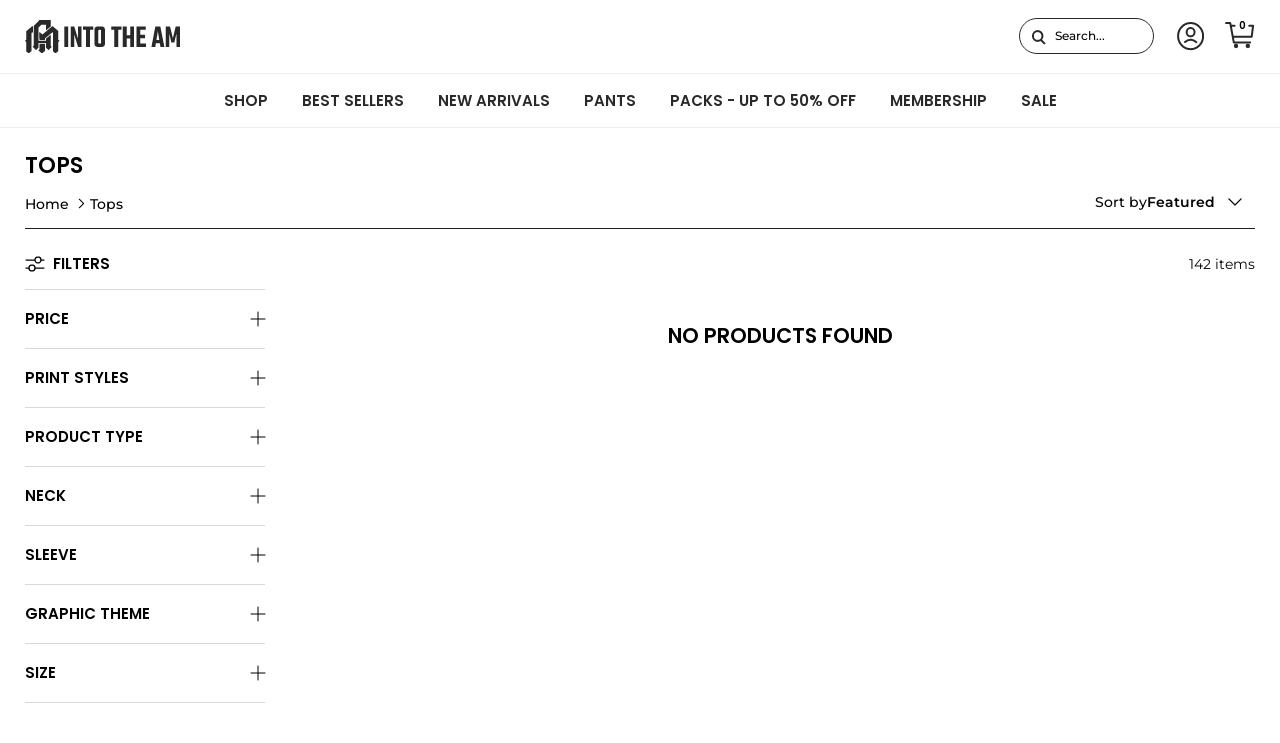

--- FILE ---
content_type: text/html; charset=utf-8
request_url: https://intotheam.com/collections/tops?page=4
body_size: 93027
content:
 <!doctype html>
<html class="no-js" lang="en" dir="ltr">
<head>

<script type="text/javascript" experiment_id= "fst_a_100_b_110_09122025" src="https://pdq-scripts.pdqprod.link/pdq-text-abtest.js" id="pdq_custom_ab_test_script"></script>
<!-- 🟣 PDQ FST START -->
<script>
document.addEventListener("DOMContentLoaded", function () {
  const variant = localStorage.getItem("pdq_fst_session");
  const parsedObject = JSON.parse(variant || "{}");
  if (parsedObject?.variant !== "B") return;

  (function () {
    // ================== CONFIG ==================
    const NEW_THRESHOLD_CENTS = 11000; // $110.00

    // Subtotal selectors per context
    const SUBTOTAL_SELECTOR_DRAWER = '.subtotal.h4.heading-font.opposing-items.cart-subtotal';
    const SUBTOTAL_SELECTOR_CART   = '.checkout-subtotal-container__left h2.subtotal.h2';

    // Bars + containers to watch
    const BARS_SELECTOR = '.free-shipping-bar';
    const DRAWER_ROOTS  = ['.cart-drawer__header', 'cart-drawer', '.drawer__inner'];
    const CART_ROOTS    = ['.cart', '#main', 'main'];

    // Aggressive reconciliation window (first 3s after a detected change)
    const RECON_INTERVAL_MS = 75;
    const RECON_WINDOW_MS   = 3000;

    // ================== STATE ==================
    let reconInterval = null;
    let rafId = null;
    let windowUntil = 0;
    let lastSubtotalCents = null;
    const tempBarObservers = new WeakMap(); // per-bar observers active only during the 3s window

    // ================== UTILS ==================
    const $  = (s, r=document) => r.querySelector(s);
    const $$ = (s, r=document) => Array.from(r.querySelectorAll(s));
    const nearlyEqual = (a,b,eps=0.0005) => Math.abs(a-b) <= eps;

    const usd = (cents) =>
      (Math.round(cents) / 100).toLocaleString(undefined, { style: 'currency', currency: 'USD' }) + ' USD';

    function onCartPage() {
      try { return (location.pathname || '').replace(/\/+$/, '') === '/cart'; }
      catch { return false; }
    }
    function getSubtotalSelector() {
      return onCartPage() ? SUBTOTAL_SELECTOR_CART : SUBTOTAL_SELECTOR_DRAWER;
    }
    function readSubtotalCents() {
      const st = $(getSubtotalSelector());
      if (!st) return null;

      const a = st.getAttribute('data-amount');
      if (a && /^\d+$/.test(a)) return parseInt(a, 10);

      const moneyEl = st.querySelector('.money');
      if (moneyEl) {
        const num = parseFloat((moneyEl.textContent || '').replace(/[^\d.]/g, ''));
        if (!isNaN(num)) return Math.round(num * 100);
      }
      return null;
    }

    function computeDesired(subtotalCents) {
      const subtotal  = Math.max(0, subtotalCents || 0);
      const remaining = Math.max(0, NEW_THRESHOLD_CENTS - subtotal);
      const progress  = Math.min(1, subtotal / NEW_THRESHOLD_CENTS);
      return { thresholdCents: NEW_THRESHOLD_CENTS, subtotalCents: subtotal, remainingCents: remaining, progress };
    }

    // ----- Reconciler (does NOT change bar width; only data-* and CSS var) -----
    function reconcileOneBar(bar, desired) {
      if (!bar) return;

      // Keep datasets in sync
      if (bar.dataset.freeShippingAmount !== String(desired.thresholdCents))
        bar.dataset.freeShippingAmount = String(desired.thresholdCents);
      if (bar.dataset.freeShippingCurrentCart !== String(desired.subtotalCents))
        bar.dataset.freeShippingCurrentCart = String(desired.subtotalCents);
      const dsProgNum = Number(bar.dataset.freeShippingProgress);
      if (!nearlyEqual(dsProgNum, desired.progress))
        bar.dataset.freeShippingProgress = String(desired.progress);

      // Drive visuals ONLY via CSS variable; do NOT set width/height/transform
      const progFraction = String(desired.progress);
      const currVar = getComputedStyle(bar).getPropertyValue('--free-shipping-progress').trim();
      if (currVar !== progFraction) {
        bar.style.setProperty('--free-shipping-progress', progFraction, (Date.now() < windowUntil) ? 'important' : '');
      }

      // Messages
      const noMsg  = bar.querySelector('.free-shipping-bar__message--no');
      const yesMsg = bar.querySelector('.free-shipping-bar__message--yes');

      if (desired.remainingCents > 0) {
        if (noMsg) {
          const moneyNode = noMsg.querySelector('.money');
          const expected  = usd(desired.remainingCents);
          if (!moneyNode || moneyNode.textContent.trim() !== expected) {
            noMsg.innerHTML = `<strong>Add <span class="money">${expected}</span></strong> to get FREE SHIPPING!`;
          }
          noMsg.style.display = '';
        }
        if (yesMsg) yesMsg.style.display = 'none';

        // Harden visibility during the 3s window without changing layout
        if (Date.now() < windowUntil) {
          if (noMsg)  { noMsg.style.setProperty('visibility','visible','important'); noMsg.style.setProperty('opacity','1','important'); }
          if (yesMsg) { yesMsg.style.setProperty('visibility','hidden','important');  yesMsg.style.setProperty('opacity','0','important'); }
        }
      } else {
        if (yesMsg) {
          if (yesMsg.textContent.trim() !== 'FREE SHIPPING UNLOCKED!') {
            yesMsg.innerHTML = `<strong>FREE SHIPPING UNLOCKED!</strong>`;
          }
          yesMsg.style.display = '';
        }
        if (noMsg) noMsg.style.display = 'none';

        if (Date.now() < windowUntil) {
          if (yesMsg) { yesMsg.style.setProperty('visibility','visible','important'); yesMsg.style.setProperty('opacity','1','important'); }
          if (noMsg)  { noMsg.style.setProperty('visibility','hidden','important');  noMsg.style.setProperty('opacity','0','important'); }
        }
      }
    }

    function reconcileAll() {
      const subtotal = readSubtotalCents();
      const desired  = computeDesired(subtotal);
      $$(BARS_SELECTOR).forEach(bar => reconcileOneBar(bar, desired));
    }

    // ---------- Aggressive 3s window ----------
    function startAggressiveWindow() {
      windowUntil = Date.now() + RECON_WINDOW_MS;

      // Interval pass (every 75ms)
      if (!reconInterval) {
        reconInterval = setInterval(() => {
          if (Date.now() > windowUntil) {
            clearInterval(reconInterval); reconInterval = null;
            return;
          }
          reconcileAll();
        }, RECON_INTERVAL_MS);
      }

      // rAF micro-pass
      if (!rafId) {
        const spin = () => {
          if (Date.now() > windowUntil) { cancelAnimationFrame(rafId); rafId = null; return; }
          reconcileAll();
          rafId = requestAnimationFrame(spin);
        };
        rafId = requestAnimationFrame(spin);
      }

      // Per-bar temporary MutationObservers to instantly re-apply desired state
      $$(BARS_SELECTOR).forEach(bar => {
        const prev = tempBarObservers.get(bar);
        if (prev) prev.disconnect();

        const obs = new MutationObserver(() => {
          if (Date.now() <= windowUntil) {
            const subtotal = readSubtotalCents();
            const desired  = computeDesired(subtotal);
            reconcileOneBar(bar, desired);
          }
        });
        obs.observe(bar, { attributes: true, childList: true, characterData: true, subtree: true });
        tempBarObservers.set(bar, obs);
      });

      // Cleanup after window ends
      setTimeout(() => {
        if (reconInterval) { clearInterval(reconInterval); reconInterval = null; }
        if (rafId) { cancelAnimationFrame(rafId); rafId = null; }
        $$(BARS_SELECTOR).forEach(bar => {
          const o = tempBarObservers.get(bar);
          if (o) { o.disconnect(); tempBarObservers.delete(bar); }
        });
      }, RECON_WINDOW_MS + 20);
    }

    // Detect actual subtotal changes → open aggressive window
    function handleSubtotalChange() {
      const current = readSubtotalCents();
      if (current == null) return;
      if (lastSubtotalCents === current) return;
      lastSubtotalCents = current;

      reconcileAll();
      startAggressiveWindow();
    }

    // ================== WATCHERS / EVENTS ==================
    // Initial pass
    reconcileAll();

    // Watch subtotal for changes
    function watchSubtotal() {
      const st = $(getSubtotalSelector());
      if (st) {
        new MutationObserver(handleSubtotalChange)
          .observe(st, { attributes: true, childList: true, subtree: true, characterData: true });
      }
    }
    watchSubtotal();

    // Re-arm watchers if bars re-render; also start a window
    function watchBars() {
      $$(BARS_SELECTOR).forEach(bar => {
        new MutationObserver(() => {
          watchSubtotal();
          startAggressiveWindow();
        }).observe(bar, { attributes: true, childList: true, subtree: true });
      });
    }
    watchBars();

    const roots = onCartPage() ? CART_ROOTS : DRAWER_ROOTS;
    roots.forEach(sel => {
      const root = $(sel);
      if (root) new MutationObserver(() => {
        watchBars();
        watchSubtotal();
        startAggressiveWindow();
      }).observe(root, { childList: true, subtree: true });
    });

    // Standard cart update events also trigger the window
    [
      'cart:refresh','cart:updated','cart-updated','update:cart',
      'rebuy:cart.change','rebuy:cart.updated','ajaxCart.afterCartLoad'
    ].forEach(evt => window.addEventListener(evt, handleSubtotalChange, true));
  })();
});
</script>
<!-- 🟣 PDQ FST END -->































  <!-- Start of TrueVault Code Block -->
  <script src="https://polaris.truevaultcdn.com/static/pc/TGZEDJYPM/polaris.js" async>
  </script>
  <!-- End of TrueVault Code Block -->

    
    <script>
  class BotDetection {
    constructor() {
			this.allTestFunctions = ['testUserAgent', 'testChromeWindow', 'testPlugins', 'testAppVersion', 'testConnectionRtt', 'testSamsungBrowser'];
    }

    //* All Tests *//
    // User Agent
    testUserAgent() {
      if (/Headless/.test(window.navigator.userAgent)) {
        // Headless
        return 1;
      } else {
        // Not Headless
        return 0;
      }
    }

    // Window.Chrome
    testChromeWindow() {
      if (eval.toString().length == 33 && !window.chrome) {
        // Headless
        return 1;
      } else {
        // Not Headless
        return 0;
      }
    }

    // Notification Permissions
		testNotificationPermissions(callback) {
      if(navigator.permissions){
        navigator.permissions.query({name:'notifications'}).then(function(permissionStatus) {
          if(Notification.permission === 'denied' && permissionStatus.state === 'prompt') {
              // Headless
            callback(1);
          } else {
              // Not Headless
            callback(0);
          }
        });
      } else {
        callback(0);
      }      
    }

    // No Plugins
    testPlugins() {
        let length = navigator.plugins.length;
        return length === 0 ? 1 : 0;
    }

    // App Version
    testAppVersion() {
        let appVersion = navigator.appVersion;
        return /headless/i.test(appVersion) ? 1 : 0;
    }

    // Connection Rtt
    testConnectionRtt() {
      let connection = navigator.connection;
      let connectionRtt = connection ? connection.rtt : undefined;

      if (connectionRtt === undefined) {
        return 0; // Flag doesn't even exists so just return NOT HEADLESS
      } else {
        return connectionRtt === 0 ? 1 : 0;
      }
    }
    
    testSamsungBrowser() {
      if(navigator.userAgent.match(/SamsungBrowser/i)) {
        return 0;
      } else {
        return 1;
      }
    }

    //* Main Functions *//
    getBotScore() {
      let score = 0;
      let testsRun = 0;

      // Notification Permissions test has to be done using Callbacks
      // That's why it's done separately from all the other tests.
      this.testNotificationPermissions(function(v){
        score += v;
        testsRun++;
        //document.write("<p>testNotificationPermissions: " + v + "</p>"); // This is only used for debugging
      });

      // Loop through all functions and add their results together
      for(let i = 0; i < this.allTestFunctions.length; i++){
        score += this[this.allTestFunctions[i]].apply();
        testsRun++;
        //document.write("<p>" + this.allTestFunctions[i] + ": " + this[this.allTestFunctions[i]].apply()+ "</p>"); // This is only used for debugging
      }

      return score / testsRun;
    }
  }
  
	var botDetector = new BotDetection();
  if(navigator.userAgent.match(/wv/i)) {
    window.botScore = 0;
  } else {
    window.botScore = botDetector.getBotScore();
  }

</script> 
<script>
  // console.error('ee bot score:', window.botScore);
  window.YETT_BLACKLIST = []; 

  if(window.botScore && window.botScore > 0.34) {
    window.isBot = true;
    console.log('ee', 'bot detected');
    window.YETT_BLACKLIST.push(/www\.googletagmanager\.com/);
    window.YETT_BLACKLIST.push(/googleads\.g\.doubleclick\.net/);    
    window.YETT_BLACKLIST.push(/www\.googleoptimize\.com/);
    window.YETT_BLACKLIST.push(/www\.google-analytics\.com/);
    window.YETT_BLACKLIST.push(/analytics\.tiktok\.com/);
    window.YETT_BLACKLIST.push(/connect\.facebook\.net/);
    window.YETT_BLACKLIST.push(/trekkie\.storefront/);

  } else {
    console.error('ee', 'NOO bot detected');
  }

  !function(t,e){"object"==typeof exports&&"undefined"!=typeof module?e(exports):"function"==typeof define&&define.amd?define(["exports"],e):e((t="undefined"!=typeof globalThis?globalThis:t||self).yett={})}(this,(function(t){"use strict";var e="javascript/blocked",r={blacklist:window.YETT_BLACKLIST,whitelist:window.YETT_WHITELIST},n={blacklisted:[]},i=function(t,n){return t&&(!n||n!==e)&&(!r.blacklist||r.blacklist.some((function(e){return e.test(t)})))&&(!r.whitelist||r.whitelist.every((function(e){return!e.test(t)})))},o=function(t){var e=t.getAttribute("src");return r.blacklist&&r.blacklist.every((function(t){return!t.test(e)}))||r.whitelist&&r.whitelist.some((function(t){return t.test(e)}))},c=new MutationObserver((function(t){for(var r=0;r<t.length;r++)for(var o=t[r].addedNodes,c=function(t){var r=o[t];if(1===r.nodeType&&"SCRIPT"===r.tagName){var c=r.src,l=r.type;if(i(c,l)){n.blacklisted.push([r,r.type]),r.type=e;r.addEventListener("beforescriptexecute",(function t(n){r.getAttribute("type")===e&&n.preventDefault(),r.removeEventListener("beforescriptexecute",t)})),r.parentElement&&r.parentElement.removeChild(r)}}},l=0;l<o.length;l++)c(l)}));function l(t,e){var r=Object.keys(t);if(Object.getOwnPropertySymbols){var n=Object.getOwnPropertySymbols(t);e&&(n=n.filter((function(e){return Object.getOwnPropertyDescriptor(t,e).enumerable}))),r.push.apply(r,n)}return r}function a(t){for(var e=1;e<arguments.length;e++){var r=null!=arguments[e]?arguments[e]:{};e%2?l(Object(r),!0).forEach((function(e){s(t,e,r[e])})):Object.getOwnPropertyDescriptors?Object.defineProperties(t,Object.getOwnPropertyDescriptors(r)):l(Object(r)).forEach((function(e){Object.defineProperty(t,e,Object.getOwnPropertyDescriptor(r,e))}))}return t}function s(t,e,r){return e in t?Object.defineProperty(t,e,{value:r,enumerable:!0,configurable:!0,writable:!0}):t[e]=r,t}function u(t,e){return function(t){if(Array.isArray(t))return t}(t)||function(t,e){var r=null==t?null:"undefined"!=typeof Symbol&&t[Symbol.iterator]||t["@@iterator"];if(null==r)return;var n,i,o=[],c=!0,l=!1;try{for(r=r.call(t);!(c=(n=r.next()).done)&&(o.push(n.value),!e||o.length!==e);c=!0);}catch(t){l=!0,i=t}finally{try{c||null==r.return||r.return()}finally{if(l)throw i}}return o}(t,e)||f(t,e)||function(){throw new TypeError("Invalid attempt to destructure non-iterable instance.\nIn order to be iterable, non-array objects must have a [Symbol.iterator]() method.")}()}function p(t){return function(t){if(Array.isArray(t))return y(t)}(t)||function(t){if("undefined"!=typeof Symbol&&null!=t[Symbol.iterator]||null!=t["@@iterator"])return Array.from(t)}(t)||f(t)||function(){throw new TypeError("Invalid attempt to spread non-iterable instance.\nIn order to be iterable, non-array objects must have a [Symbol.iterator]() method.")}()}function f(t,e){if(t){if("string"==typeof t)return y(t,e);var r=Object.prototype.toString.call(t).slice(8,-1);return"Object"===r&&t.constructor&&(r=t.constructor.name),"Map"===r||"Set"===r?Array.from(t):"Arguments"===r||/^(?:Ui|I)nt(?:8|16|32)(?:Clamped)?Array$/.test(r)?y(t,e):void 0}}function y(t,e){(null==e||e>t.length)&&(e=t.length);for(var r=0,n=new Array(e);r<e;r++)n[r]=t[r];return n}c.observe(document.documentElement,{childList:!0,subtree:!0});var b=document.createElement,d={src:Object.getOwnPropertyDescriptor(HTMLScriptElement.prototype,"src"),type:Object.getOwnPropertyDescriptor(HTMLScriptElement.prototype,"type")};document.createElement=function(){for(var t=arguments.length,r=new Array(t),n=0;n<t;n++)r[n]=arguments[n];if("script"!==r[0].toLowerCase())return b.bind(document).apply(void 0,r);var o=b.bind(document).apply(void 0,r);try{Object.defineProperties(o,{src:a(a({},d.src),{},{set:function(t){i(t,o.type)&&d.type.set.call(this,e),d.src.set.call(this,t)}}),type:a(a({},d.type),{},{get:function(){var t=d.type.get.call(this);return t===e||i(this.src,t)?null:t},set:function(t){var r=i(o.src,o.type)?e:t;d.type.set.call(this,r)}})}),o.setAttribute=function(t,e){"type"===t||"src"===t?o[t]=e:HTMLScriptElement.prototype.setAttribute.call(o,t,e)}}catch(t){console.warn("Yett: unable to prevent script execution for script src ",o.src,".\n",'A likely cause would be because you are using a third-party browser extension that monkey patches the "document.createElement" function.')}return o};var v=new RegExp("[|\\{}()[\\]^$+*?.]","g");t.unblock=function(){for(var t=arguments.length,i=new Array(t),l=0;l<t;l++)i[l]=arguments[l];i.length<1?(r.blacklist=[],r.whitelist=[]):(r.blacklist&&(r.blacklist=r.blacklist.filter((function(t){return i.every((function(e){return"string"==typeof e?!t.test(e):e instanceof RegExp?t.toString()!==e.toString():void 0}))}))),r.whitelist&&(r.whitelist=[].concat(p(r.whitelist),p(i.map((function(t){if("string"==typeof t){var e=".*"+t.replace(v,"\\$&")+".*";if(r.whitelist.every((function(t){return t.toString()!==e.toString()})))return new RegExp(e)}else if(t instanceof RegExp&&r.whitelist.every((function(e){return e.toString()!==t.toString()})))return t;return null})).filter(Boolean)))));for(var a=document.querySelectorAll('script[type="'.concat(e,'"]')),s=0;s<a.length;s++){var f=a[s];o(f)&&(n.blacklisted.push([f,"application/javascript"]),f.parentElement.removeChild(f))}var y=0;p(n.blacklisted).forEach((function(t,e){var r=u(t,2),i=r[0],c=r[1];if(o(i)){for(var l=document.createElement("script"),a=0;a<i.attributes.length;a++){var s=i.attributes[a];"src"!==s.name&&"type"!==s.name&&l.setAttribute(s.name,i.attributes[a].value)}l.setAttribute("src",i.src),l.setAttribute("type",c||"application/javascript"),document.head.appendChild(l),n.blacklisted.splice(e-y,1),y++}})),r.blacklist&&r.blacklist.length<1&&c.disconnect()},Object.defineProperty(t,"__esModule",{value:!0})}));
</script> 
<script>
  let optThemeConfig = {
    blockAllJs: false,        
    blockRemoteScripts: [],
    blockInlineScripts: [],
  };

  if (window.isBot) {
    optThemeConfig.blockRemoteScripts.push('main.js');
    optThemeConfig.blockRemoteScripts.push('custom.js');
    optThemeConfig.blockRemoteScripts.push('theme.js');
    optThemeConfig.blockRemoteScripts.push('vendor.min.js');
    optThemeConfig.blockRemoteScripts.push('afterpay');
    optThemeConfig.blockRemoteScripts.push('animate-on-scroll.js');
    optThemeConfig.blockRemoteScripts.push('preloads.js');
    optThemeConfig.blockRemoteScripts.push('klaviyo');
    optThemeConfig.blockRemoteScripts.push('hopify-perf-kit-1.0.0.min.js');
    optThemeConfig.blockRemoteScripts.push('video.js');
    optThemeConfig.blockRemoteScripts.push('tiktok');
    optThemeConfig.blockRemoteScripts.push('custom-select.js');
    optThemeConfig.blockRemoteScripts.push('cart-drawer.js');
    optThemeConfig.blockRemoteScripts.push('variant-picker.js');
    optThemeConfig.blockRemoteScripts.push('wishlist');
    optThemeConfig.blockRemoteScripts.push('main-search.js');
    optThemeConfig.blockRemoteScripts.push('widget.min.js'); 

    optThemeConfig.blockRemoteScripts.push('creatives.attn.tv');
    optThemeConfig.blockRemoteScripts.push('cdn-4.convertexperiments.com');
    optThemeConfig.blockRemoteScripts.push('convertexperiments.com');
    optThemeConfig.blockRemoteScripts.push('polaris.truevaultcdn.com');
    optThemeConfig.blockRemoteScripts.push('cdn1.stamped.io');
    optThemeConfig.blockRemoteScripts.push('stamped.io');
    optThemeConfig.blockRemoteScripts.push('attn.tv');
    optThemeConfig.blockRemoteScripts.push('kimonix.com');
    optThemeConfig.blockRemoteScripts.push('truevaultcdn.com');
    optThemeConfig.blockRemoteScripts.push('searchanise-ef84.kxcdn.com');
    optThemeConfig.blockRemoteScripts.push('assets.9gtb.com');
    optThemeConfig.blockRemoteScripts.push('refersion.com');

    // optThemeConfig.blockRemoteScripts.push('');
    optThemeConfig.blockInlineScripts.push('var Shopify');
    optThemeConfig.blockInlineScripts.push('!function(o)');
    optThemeConfig.blockInlineScripts.push('window.Shopify');
    optThemeConfig.blockInlineScripts.push('(function()');
    optThemeConfig.blockInlineScripts.push('!function()');
    optThemeConfig.blockInlineScripts.push("document.addEventListener('allLoad'");
    optThemeConfig.blockInlineScripts.push('!function(){if(!window.klaviyo)');
    optThemeConfig.blockInlineScripts.push('(function d(d,e,r,a,n)');
    optThemeConfig.blockInlineScripts.push('(window.gaDevIds=window.gaDevIds||[])');
    optThemeConfig.blockInlineScripts.push('BOOMR');
    optThemeConfig.blockInlineScripts.push('wishlist');
    // optThemeConfig.blockInlineScripts.push('');
  }

  let optNodes = [];
  let optCssNode = [];
  const optObserver  = new MutationObserver(mutations => {
    mutations.forEach(({ addedNodes }) => {
      addedNodes.forEach(node => {
        //{ % if template contains 'index'%}
        //   if (window.isBot) {
        //     if (node.nodeType === 1 && node.tagName === 'LINK') {
        //       if((node.href != '' && node.href.includes('component')) || (node.href != '' && node.href.includes('custom'))){
        //         optCssNode.push(node);
        //         node.parentElement.removeChild(node);
        //       }
        //     }
        //   }
        //{ % endif %}
        // For each added script tag
        if (node.nodeType === 1 && node.tagName === 'SCRIPT') {
          if (optThemeConfig.blockAllJs) {
            optNodes.push(node);
            node.type = 'javascript/blocked';
            // Unnecessary, but cleaner: remove the node from the DOM
            if (node.parentElement) {
              node.parentElement.removeChild(node);
            }
            console.log('Blocked Scripts', optNodes);
          } else {
            if (node.innerText) {
              if (optThemeConfig.blockInlineScripts.some((x) => node.innerText.includes(x))) {
                optNodes.push(node);
                node.type = 'javascript/blocked';

                if (node.parentElement) {
                  node.parentElement.removeChild(node);
                }
              }
            } else {
              if (optThemeConfig.blockRemoteScripts.some((x) => node.src.includes(x))) {
                optNodes.push(node);
                node.type = 'javascript/blocked';

                if (node.parentElement) {
                  node.parentElement.removeChild(node);
                }
              }
            }
          }
        }
      })
    })
  })
  // Starts the monitoring
  optObserver.observe(document.documentElement, {
    childList: true,
    subtree: true
  });
</script>
<script type="noscript-s">
  console.log(
    'ee',
    optNodes.map((x) => x.src),
  );

  setTimeout(() => {
    optObserver.disconnect();
    if (!window.isBot) {
      window.yett.unblock();

      for (let i = 0; i < optNodes.length; i++) {
        optNodes[i].type = 'text/javascript';
        let script = document.createElement('script');
        if (optNodes[i].src) {
          script.src = optNodes[i].src;
        }
        script.type = 'text/javascript';
        script.innerHTML = optNodes[i].innerHTML;
        document.querySelector('body').appendChild(script);
        console.log('ee', optNodes[i].src);
      }
      for (let i = 0; i < optCssNode.length; i++) {
        let lnk = document.createElement('link');
        lnk.href = optCssNode[i].href;
        document.querySelector('body').appendChild(lnk);
      }
    }
  }, 10);
</script>  
    
  

<script>  
  window.addEventListener('wnw_load', function (e) {  
    setTimeout(() => {  
      var evt = document.createEvent('Event');  
      evt.initEvent('wnw_load_custom', false, false);  
      window.dispatchEvent(evt);  
    }, 2000);  
    setTimeout(() => {  
      window.emitEvent = function (e, n, t) { if (e) { n = n || window, t = t || {}; var a = new CustomEvent(e, { bubbles: !0, cancelable: !0, detail: t }); n.dispatchEvent(a) } };  
      setTimeout(() => { emitEvent("allLoad", window, {}); }, 10);  
      setTimeout(() => { emitEvent("allLoad", document, {}); }, 10);  
    }, 100);  
  });
</script>
<meta charset="utf-8">
<meta name="viewport" content="width=device-width,initial-scale=1">
<title>Men&#39;s Tops: T-Shirts, Tank Tops, Hoodies | INTO THE AM &ndash; Page 4</title>
<!-- begin Convert Experiences code--><script type="text/javascript" src="//cdn-4.convertexperiments.com/v1/js/10042871-10043847.js?environment=production"></script><!-- end Convert Experiences code --><link rel="canonical" href="https://intotheam.com/collections/tops?page=4"><link rel="icon" href="//intotheam.com/cdn/shop/files/ITAMFavicon-01.svg?crop=center&height=48&v=1755170119&width=48" type="image/svg+xml">
  <link rel="apple-touch-icon" href="//intotheam.com/cdn/shop/files/ITAMFavicon-01.svg?crop=center&height=180&v=1755170119&width=180"><meta name="description" content="Get your new favorite men&#39;s tops at INTO THE AM - Crewneck T-Shirts, V Neck Tees, Sleeveless Tank Tops, Hoodies. Shop Now."><meta property="og:site_name" content="INTO THE AM">
<meta property="og:url" content="https://intotheam.com/collections/tops?page=4">
<meta property="og:title" content="Men&#39;s Tops: T-Shirts, Tank Tops, Hoodies | INTO THE AM">
<meta property="og:type" content="product.group">
<meta property="og:description" content="Get your new favorite men&#39;s tops at INTO THE AM - Crewneck T-Shirts, V Neck Tees, Sleeveless Tank Tops, Hoodies. Shop Now."><meta name="twitter:card" content="summary_large_image">
<meta name="twitter:title" content="Men&#39;s Tops: T-Shirts, Tank Tops, Hoodies | INTO THE AM">
<meta name="twitter:description" content="Get your new favorite men&#39;s tops at INTO THE AM - Crewneck T-Shirts, V Neck Tees, Sleeveless Tank Tops, Hoodies. Shop Now.">
<meta name="viewport" content="width=device-width, initial-scale=1, maximum-scale=5"><style>@font-face {
  font-family: Montserrat;
  font-weight: 500;
  font-style: normal;
  font-display: optional;
  src: url("//intotheam.com/cdn/fonts/montserrat/montserrat_n5.07ef3781d9c78c8b93c98419da7ad4fbeebb6635.woff2") format("woff2"),
       url("//intotheam.com/cdn/fonts/montserrat/montserrat_n5.adf9b4bd8b0e4f55a0b203cdd84512667e0d5e4d.woff") format("woff");
}
@font-face {
  font-family: Montserrat;
  font-weight: 700;
  font-style: normal;
  font-display: optional;
  src: url("//intotheam.com/cdn/fonts/montserrat/montserrat_n7.3c434e22befd5c18a6b4afadb1e3d77c128c7939.woff2") format("woff2"),
       url("//intotheam.com/cdn/fonts/montserrat/montserrat_n7.5d9fa6e2cae713c8fb539a9876489d86207fe957.woff") format("woff");
}
@font-face {
  font-family: Montserrat;
  font-weight: 500;
  font-style: normal;
  font-display: optional;
  src: url("//intotheam.com/cdn/fonts/montserrat/montserrat_n5.07ef3781d9c78c8b93c98419da7ad4fbeebb6635.woff2") format("woff2"),
       url("//intotheam.com/cdn/fonts/montserrat/montserrat_n5.adf9b4bd8b0e4f55a0b203cdd84512667e0d5e4d.woff") format("woff");
}
@font-face {
  font-family: Montserrat;
  font-weight: 500;
  font-style: italic;
  font-display: optional;
  src: url("//intotheam.com/cdn/fonts/montserrat/montserrat_i5.d3a783eb0cc26f2fda1e99d1dfec3ebaea1dc164.woff2") format("woff2"),
       url("//intotheam.com/cdn/fonts/montserrat/montserrat_i5.76d414ea3d56bb79ef992a9c62dce2e9063bc062.woff") format("woff");
}
@font-face {
  font-family: Montserrat;
  font-weight: 700;
  font-style: italic;
  font-display: optional;
  src: url("//intotheam.com/cdn/fonts/montserrat/montserrat_i7.a0d4a463df4f146567d871890ffb3c80408e7732.woff2") format("woff2"),
       url("//intotheam.com/cdn/fonts/montserrat/montserrat_i7.f6ec9f2a0681acc6f8152c40921d2a4d2e1a2c78.woff") format("woff");
}
@font-face {
  font-family: Poppins;
  font-weight: 600;
  font-style: normal;
  font-display: optional;
  src: url("//intotheam.com/cdn/fonts/poppins/poppins_n6.aa29d4918bc243723d56b59572e18228ed0786f6.woff2") format("woff2"),
       url("//intotheam.com/cdn/fonts/poppins/poppins_n6.5f815d845fe073750885d5b7e619ee00e8111208.woff") format("woff");
}
@font-face {
  font-family: Montserrat;
  font-weight: 400;
  font-style: normal;
  font-display: optional;
  src: url("//intotheam.com/cdn/fonts/montserrat/montserrat_n4.81949fa0ac9fd2021e16436151e8eaa539321637.woff2") format("woff2"),
       url("//intotheam.com/cdn/fonts/montserrat/montserrat_n4.a6c632ca7b62da89c3594789ba828388aac693fe.woff") format("woff");
}
@font-face {
  font-family: Montserrat;
  font-weight: 500;
  font-style: normal;
  font-display: optional;
  src: url("//intotheam.com/cdn/fonts/montserrat/montserrat_n5.07ef3781d9c78c8b93c98419da7ad4fbeebb6635.woff2") format("woff2"),
       url("//intotheam.com/cdn/fonts/montserrat/montserrat_n5.adf9b4bd8b0e4f55a0b203cdd84512667e0d5e4d.woff") format("woff");
}
@font-face {
  font-family: Montserrat;
  font-weight: 600;
  font-style: normal;
  font-display: optional;
  src: url("//intotheam.com/cdn/fonts/montserrat/montserrat_n6.1326b3e84230700ef15b3a29fb520639977513e0.woff2") format("woff2"),
       url("//intotheam.com/cdn/fonts/montserrat/montserrat_n6.652f051080eb14192330daceed8cd53dfdc5ead9.woff") format("woff");
}
:root {
  --page-container-width:          1600px;
  --reading-container-width:       720px;
  --divider-opacity:               0.14;
  --gutter-large:                  30px;
  --gutter-desktop:                20px;
  --gutter-mobile:                 16px;
  --section-padding:               50px;
  --section-padding-mobile:        30px;
  --larger-section-padding:        70px;
  --larger-section-padding-mobile: 40px;
  --largest-section-padding:       100px;
  --aos-animate-duration:          0.6s;

  --base-font-family:              Montserrat, sans-serif;
  --base-font-weight:              500;
  --base-font-style:               normal;
  --button-font-family:            Poppins, sans-serif;
  --button-font-weight:            700;
  --button-font-style:             normal;
  --heading-font-family:           Poppins, sans-serif;
  --heading-font-weight:           600;
  --heading-font-style:            normal;
  --heading-font-letter-spacing:   normal;
  --logo-font-family:              Montserrat, sans-serif;
  --logo-font-weight:              400;
  --logo-font-style:               normal;
  --nav-font-family:               Montserrat, sans-serif;
  --nav-font-weight:               500;
  --nav-font-style:                normal;

  --base-text-size:14px;
  --base-line-height:              1.6;
  --input-text-size:16px;
  --smaller-text-size-1:11px;
  --smaller-text-size-2:14px;
  --smaller-text-size-3:11px;
  --smaller-text-size-4:10px;
  --larger-text-size:35px;
  --super-large-text-size:61px;
  --super-large-mobile-text-size:28px;
  --larger-mobile-text-size:28px;
  --logo-text-size:24px;--btn-letter-spacing: 0.08em;
    --btn-text-transform: uppercase;
    --button-text-size: 12px;
    --button-text-size: 16px;
    --quickbuy-button-text-size: 12;
    --small-feature-link-font-size: 0.75em;
    --input-btn-padding-top:             1.2em;
    --input-btn-padding-bottom:          1.2em;--heading-text-transform:uppercase;
  --nav-text-size:                      14px;
  --mobile-menu-font-weight:            600;

  --body-bg-color:                      255 255 255;
  --bg-color:                           255 255 255;
  --body-text-color:                    5 5 5;
  --text-color:                         5 5 5;

  --header-text-col:                    #000000;--header-text-hover-col:             var(--main-nav-link-hover-col);--header-bg-col:                     #ffffff;
  --heading-color:                     0 0 0;
  --body-heading-color:                0 0 0;
  --heading-divider-col:               #ededed;

  --logo-col:                          #2a2929;
  --main-nav-bg:                       #ffffff;
  --main-nav-link-col:                 #2a2929;
  --main-nav-link-hover-col:           #2a2929;
  --main-nav-link-featured-col:        #2a2929;

  --link-color:                        42 41 41;
  --body-link-color:                   42 41 41;

  --btn-bg-color:                        0 0 0;
  --btn-bg-hover-color:                  255 255 255;
  --btn-border-color:                    0 0 0;
  
  --btn-text-color:                      255 255 255;
  --btn-text-hover-color:                0 0 0;

  --border-separate-color:              rgb(217, 217, 217);--btn-alt-bg-color:                    255 255 255;
  --btn-alt-text-color:                  0 0 0;
  --btn-alt-border-color:                0 0 0;
  --btn-alt-border-hover-color:          0 0 0;--btn-ter-bg-color:                    235 235 235;
  --btn-ter-text-color:                  0 0 0;
  --btn-ter-bg-hover-color:              0 0 0;
  --btn-ter-text-hover-color:            255 255 255;--btn-border-radius: 30px;--btn-border-width: 2px;

  --color-scheme-default:                             #ffffff;
  --color-scheme-default-color:                       255 255 255;
  --color-scheme-default-text-color:                  5 5 5;
  --color-scheme-default-head-color:                  0 0 0;
  --color-scheme-default-link-color:                  42 41 41;
  --color-scheme-default-btn-text-color:              255 255 255;
  --color-scheme-default-btn-text-hover-color:        255 255 255;
  --color-scheme-default-btn-bg-color:                0 0 0;
  --color-scheme-default-btn-bg-hover-color:          255 255 255;
  --color-scheme-default-btn-border-color:            0 0 0;
  --color-scheme-default-btn-border-hover-color:      255 255 255;
  --color-scheme-default-btn-alt-text-color:          0 0 0;
  --color-scheme-default-btn-alt-bg-color:            255 255 255;
  --color-scheme-default-btn-alt-border-color:        0 0 0;
  --color-scheme-default-btn-alt-border-hover-color:  0 0 0;

  --color-scheme-1:                             #fcfaf3;
  --color-scheme-1-color:                       252 250 243;
  --color-scheme-1-text-color:                  92 92 92;
  --color-scheme-1-head-color:                  23 23 23;
  --color-scheme-1-link-color:                  193 100 82;
  --color-scheme-1-btn-text-color:              255 255 255;
  --color-scheme-1-btn-text-hover-color:        255 255 255;
  --color-scheme-1-btn-bg-color:                35 35 35;
  --color-scheme-1-btn-bg-hover-color:          0 0 0;
  --color-scheme-1-btn-border-color:            35 35 35;
  --color-scheme-1-btn-border-hover-color:      0 0 0;
  --color-scheme-1-btn-alt-text-color:          35 35 35;
  --color-scheme-1-btn-alt-bg-color:            255 255 255;
  --color-scheme-1-btn-alt-border-color:        35 35 35;
  --color-scheme-1-btn-alt-border-hover-color:  35 35 35;

  --color-scheme-2:                             #faf2e6;
  --color-scheme-2-color:                       250 242 230;
  --color-scheme-2-text-color:                  92 92 92;
  --color-scheme-2-head-color:                  23 23 23;
  --color-scheme-2-link-color:                  193 100 82;
  --color-scheme-2-btn-text-color:              255 255 255;
  --color-scheme-2-btn-text-hover-color:        255 255 255;
  --color-scheme-2-btn-bg-color:                35 35 35;
  --color-scheme-2-btn-bg-hover-color:          0 0 0;
  --color-scheme-2-btn-border-color:            35 35 35;
  --color-scheme-2-btn-border-hover-color:      0 0 0;
  --color-scheme-2-btn-alt-text-color:          35 35 35;
  --color-scheme-2-btn-alt-bg-color:            255 255 255;
  --color-scheme-2-btn-alt-border-color:        35 35 35;
  --color-scheme-2-btn-alt-border-hover-color:  35 35 35;

  --color-scheme-custom:                             #f6f6f6;
  --color-scheme-custom-color:                       246 246 246;

  /* Shop Pay payment terms */
  --payment-terms-background-color:    #ffffff;--quickbuy-bg: 246 246 246;--body-input-background-color:       rgb(var(--body-bg-color));
  --input-background-color:            rgb(var(--body-bg-color));
  --body-input-text-color:             var(--body-text-color);
  --input-text-color:                  var(--body-text-color);
  --body-input-border-color:           rgb(193, 193, 193);
  --input-border-color:                rgb(193, 193, 193);
  --input-border-color-hover:          rgb(117, 117, 117);
  --input-border-color-active:         rgb(5, 5, 5);

  --swatch-cross-svg:                  url("data:image/svg+xml,%3Csvg xmlns='http://www.w3.org/2000/svg' width='240' height='240' viewBox='0 0 24 24' fill='none' stroke='rgb(193, 193, 193)' stroke-width='0.09' preserveAspectRatio='none' %3E%3Cline x1='24' y1='0' x2='0' y2='24'%3E%3C/line%3E%3C/svg%3E");
  --swatch-cross-hover:                url("data:image/svg+xml,%3Csvg xmlns='http://www.w3.org/2000/svg' width='240' height='240' viewBox='0 0 24 24' fill='none' stroke='rgb(117, 117, 117)' stroke-width='0.09' preserveAspectRatio='none' %3E%3Cline x1='24' y1='0' x2='0' y2='24'%3E%3C/line%3E%3C/svg%3E");
  --swatch-cross-active:               url("data:image/svg+xml,%3Csvg xmlns='http://www.w3.org/2000/svg' width='240' height='240' viewBox='0 0 24 24' fill='none' stroke='rgb(5, 5, 5)' stroke-width='0.09' preserveAspectRatio='none' %3E%3Cline x1='24' y1='0' x2='0' y2='24'%3E%3C/line%3E%3C/svg%3E");

  --footer-divider-col:                #d9d9d9;
  --footer-text-col:                   255 255 255;
  --footer-heading-col:                255 255 255;
  --footer-bg:                         #2a2929;--product-label-overlay-justify: flex-start;--product-label-overlay-align: flex-end;--product-label-overlay-reduction-text:   #ffffff;
  --product-label-overlay-reduction-bg:     #c20000;
  --product-label-overlay-stock-text:       #ffffff;
  --product-label-overlay-stock-bg:         #09728c;
  --product-label-overlay-new-text:         #ffffff;
  --product-label-overlay-new-bg:           #c16452;
  --product-label-overlay-meta-text:        #ffffff;
  --product-label-overlay-meta-bg:          #bd2585;
  --product-label-sale-text:                #fc4242;
  --product-label-sold-text:                #171717;
  --product-label-preorder-text:            #3ea36a;

  --product-block-crop-align:               center;

  
  --product-block-price-align:              flex-start;
  --product-block-price-item-margin-start:  initial;
  --product-block-price-item-margin-end:    .5rem;
  

  --collection-block-image-position:   center center;

  --swatch-picker-image-size:          40px;
  --swatch-crop-align:                 top center;

  --image-overlay-text-color:          255 255 255;--image-overlay-bg:                  rgba(0, 0, 0, 0.1);
  --image-overlay-shadow-start:        rgb(0 0 0 / 0.15);
  --image-overlay-box-opacity:         0.9;--product-inventory-ok-box-color:            #f2faf0;
  --product-inventory-ok-text-color:           #108043;
  --product-inventory-ok-icon-box-fill-color:  #fff;
  --product-inventory-low-box-color:           #fcf1cd;
  --product-inventory-low-text-color:          #dd9a1a;
  --product-inventory-low-icon-box-fill-color: #fff;
  --product-inventory-low-text-color-channels: 16, 128, 67;
  --product-inventory-ok-text-color-channels:  221, 154, 26;

  --rating-star-color: 0 0 0;--overlay-align-left: start;
    --overlay-align-right: end;}html[dir=rtl] {
  --overlay-right-text-m-left: 0;
  --overlay-right-text-m-right: auto;
  --overlay-left-shadow-left-left: 15%;
  --overlay-left-shadow-left-right: -50%;
  --overlay-left-shadow-right-left: -85%;
  --overlay-left-shadow-right-right: 0;
}.image-overlay--bg-box .text-overlay .text-overlay__text {
    --image-overlay-box-bg: 255 255 255;
    --heading-color: var(--body-heading-color);
    --text-color: var(--body-text-color);
    --link-color: var(--body-link-color);
  }::selection {
    background: rgb(var(--body-heading-color));
    color: rgb(var(--body-bg-color));
  }
  ::-moz-selection {
    background: rgb(var(--body-heading-color));
    color: rgb(var(--body-bg-color));
  }.use-color-scheme--default {
  --product-label-sale-text:           #fc4242;
  --product-label-sold-text:           #171717;
  --product-label-preorder-text:       #3ea36a;
  --input-background-color:            rgb(var(--body-bg-color));
  --input-text-color:                  var(--body-input-text-color);
  --input-border-color:                rgb(193, 193, 193);
  --input-border-color-hover:          rgb(117, 117, 117);
  --input-border-color-active:         rgb(5, 5, 5);
}
#promo_msg_107484643385.global-promo-message-block p a, #promo_msg_107484643385.global-promo-message-block p a:hover{
    color: transparent
  }
  #promo_msg_107484643385.global-promo-message-block .promo-message{
    background-color: #b71b1b
  }
  #promo_msg_107484643385 .promo-message p{
    color: #ffffff;
  }#promo_msg_107484741689.global-promo-message-block p a, #promo_msg_107484741689.global-promo-message-block p a:hover{
    color: transparent
  }
  #promo_msg_107484741689.global-promo-message-block .promo-message{
    background-color: #b71b1b
  }
  #promo_msg_107484741689 .promo-message p{
    color: #ffffff;
  }#promo_msg_149247066169.global-promo-message-block p a, #promo_msg_149247066169.global-promo-message-block p a:hover{
    color: transparent
  }
  #promo_msg_149247066169.global-promo-message-block .promo-message{
    background-color: #b71b1b
  }
  #promo_msg_149247066169 .promo-message p{
    color: #ffffff;
  }#promo_msg_93574266937.global-promo-message-block p a, #promo_msg_93574266937.global-promo-message-block p a:hover{
    color: #ffffff
  }
  #promo_msg_93574266937.global-promo-message-block .promo-message{
    background-color: #b71b1b
  }
  #promo_msg_93574266937 .promo-message p{
    color: #ffffff;
  }#promo_msg_119639375929.global-promo-message-block p a, #promo_msg_119639375929.global-promo-message-block p a:hover{
    color: transparent
  }
  #promo_msg_119639375929.global-promo-message-block .promo-message{
    background-color: #292929
  }
  #promo_msg_119639375929 .promo-message p{
    color: #f0ece3;
  }</style>
  
  <link rel="preconnect" href="https://fonts.googleapis.com">
  <link rel="preconnect" href="https://fonts.gstatic.com" crossorigin>
  <link rel="preload"
        href="https://fonts.googleapis.com/css2?family=Montserrat:ital,wght@0,100..900;1,100..900&family=Poppins:ital,wght@0,300;0,400;0,500;0,600;0,700;0,800;1,300;1,400;1,500;1,600;1,700;1,800&display=swap"
        as="style"
        onload="this.rel='stylesheet'">
  <noscript>
    <link rel="stylesheet"
          href="https://fonts.googleapis.com/css2?family=Montserrat:ital,wght@0,100..900;1,100..900&family=Poppins:ital,wght@0,300;0,400;0,500;0,600;0,700;0,800;1,300;1,400;1,500;1,600;1,700;1,800&display=swap">
  </noscript>
  
  <link rel="stylesheet" href="//intotheam.com/cdn/shop/t/591/assets/slider.min.css?v=132865197363970222231767177260" media="print" onload="this.media='all'">
  <noscript><link rel="stylesheet" href="//intotheam.com/cdn/shop/t/591/assets/slider.min.css?v=132865197363970222231767177260"></noscript>
  <link href="//intotheam.com/cdn/shop/t/591/assets/main.css?v=184003679470330411971768820018" rel="stylesheet" type="text/css" media="all" />
  
<link rel="stylesheet" href="//intotheam.com/cdn/shop/t/591/assets/swatches.css?v=34929780404127602861768904371" media="print" onload="this.media='all'">
    <noscript><link rel="stylesheet" href="//intotheam.com/cdn/shop/t/591/assets/swatches.css?v=34929780404127602861768904371"></noscript><link rel="preload" as="font" href="//intotheam.com/cdn/fonts/montserrat/montserrat_n5.07ef3781d9c78c8b93c98419da7ad4fbeebb6635.woff2" type="font/woff2" crossorigin><link rel="preload" as="font" href="//intotheam.com/cdn/fonts/poppins/poppins_n6.aa29d4918bc243723d56b59572e18228ed0786f6.woff2" type="font/woff2" crossorigin><script>
    function getCookie(name) {
      // Build a regex to find the cookie with the specific name
      const match = document.cookie.match('(?:^|; )' + encodeURIComponent(name) + '=([^;]*)');
      // If found, decode and return the cookie value, else return null
      return match ? decodeURIComponent(match[1]) : null;
    }

    document.documentElement.className = document.documentElement.className.replace('no-js', 'js ');

    window.theme = {
      info: {
        name: 'Symmetry',
        version: '7.4.0'
      },
      device: {
        hasTouch: window.matchMedia('(any-pointer: coarse)').matches,
        hasHover: window.matchMedia('(hover: hover)').matches
      },
      mediaQueries: {
        md: '(min-width: 768px)',
        productMediaCarouselBreak: '(min-width: 1041px)'
      },
      routes: {
        base: 'https://intotheam.com',
        cart: '/cart',
        cartAdd: '/cart/add.js',
        cartUpdate: '/cart/update.js',
        predictiveSearch: '/search/suggest'
      },
      strings: {
        cartTermsConfirmation: "You must agree to the terms and conditions before continuing.",
        cartItemsQuantityError: "You can only add [QUANTITY] of this item to your cart.",
        generalSearchViewAll: "View all search results",
        noStock: "Sold out",
        noVariant: "Unavailable",
        productsProductChooseA: "Choose a",
        generalSearchPages: "Pages",
        generalSearchNoResultsWithoutTerms: "Sorry, we couldnʼt find any results",
        shippingCalculator: {
          singleRate: "There is one shipping rate for this destination:",
          multipleRates: "There are multiple shipping rates for this destination:",
          noRates: "We do not ship to this destination."
        }
      },
      settings: {
        moneyWithCurrencyFormat: "\u003cspan class=money\u003e${{amount}} USD\u003c\/span\u003e",
        moneyWithoutCurrencyFormat: "\u003cspan class=money\u003e${{amount}}\u003c\/span\u003e",
        cartType: "drawer",
        afterAddToCart: "drawer",
        quickbuyStyle: "button",
        externalLinksNewTab: true,
        internalLinksSmoothScroll: true
      }
    }

    var Shopify = Shopify || {};
    Shopify.money_format = "<span class=money>${{amount}}</span>";
    
    theme.inlineNavigationCheck = function() {
      var pageHeader = document.querySelector('.pageheader'),
          inlineNavContainer = pageHeader.querySelector('.logo-area__left__inner'),
          inlineNav = inlineNavContainer.querySelector('.navigation--left');
      if (inlineNav && getComputedStyle(inlineNav).display != 'none') {
        var inlineMenuCentered = document.querySelector('.pageheader--layout-inline-menu-center'),
            logoContainer = document.querySelector('.logo-area__middle__inner');
        if(inlineMenuCentered) {
          var rightWidth = document.querySelector('.logo-area__right__inner').clientWidth,
              middleWidth = logoContainer.clientWidth,
              logoArea = document.querySelector('.logo-area'),
              computedLogoAreaStyle = getComputedStyle(logoArea),
              logoAreaInnerWidth = logoArea.clientWidth - Math.ceil(parseFloat(computedLogoAreaStyle.paddingLeft)) - Math.ceil(parseFloat(computedLogoAreaStyle.paddingRight)),
              availableNavWidth = logoAreaInnerWidth - Math.max(rightWidth, middleWidth) * 2 - 40;
          inlineNavContainer.style.maxWidth = availableNavWidth + 'px';
        }

        var firstInlineNavLink = inlineNav.querySelector('.navigation__item:first-child'),
            lastInlineNavLink = inlineNav.querySelector('.navigation__item:last-child');
        if (lastInlineNavLink) {
          var inlineNavWidth = null;
          if(document.querySelector('html[dir=rtl]')) {
            inlineNavWidth = firstInlineNavLink.offsetLeft - lastInlineNavLink.offsetLeft + firstInlineNavLink.offsetWidth;
          } else {
            inlineNavWidth = lastInlineNavLink.offsetLeft - firstInlineNavLink.offsetLeft + lastInlineNavLink.offsetWidth;
          }
          if (inlineNavContainer.offsetWidth >= inlineNavWidth) {
            pageHeader.classList.add('pageheader--layout-inline-permitted');
            var tallLogo = logoContainer.clientHeight > lastInlineNavLink.clientHeight + 20;
            if (tallLogo) {
              inlineNav.classList.add('navigation--tight-underline');
            } else {
              inlineNav.classList.remove('navigation--tight-underline');
            }
          } else {
            pageHeader.classList.remove('pageheader--layout-inline-permitted');
          }
        }
      }
    };

    theme.setInitialHeaderHeightProperty = () => {
      const section = document.querySelector('.section-header');
      if (section) {
        document.documentElement.style.setProperty('--theme-header-height', Math.ceil(section.clientHeight) + 'px');
      }
    };

    

    /* Begin Shopify-Afterpay JavaScript Snippet (v1.0.1) */
    var afterpay_min = 0.04;            // As per your Afterpay contract.
    var afterpay_max = 1000.00;         // As per your Afterpay contract.
    var afterpay_logo_theme = 'white'; // Can be 'colour', 'black' or 'white'.

    var afterpay_variable_price_fallback_selector = 'span.money';
    var afterpay_variable_price_fallback = true; /* Requires afterpay_product_selector*/
    var afterpay_show_currency_code = false;
    var afterpay_modal_responsive = false;
    var afterpay_shop_currency = "USD";
    // var afterpay_cart_static_selector = '.cart-policies';

    var afterpay_shop_money_format = "\u003cspan class=money\u003e${{amount}}\u003c\/span\u003e";
    var afterpay_shop_permanent_domain = "into-the-am.myshopify.com";
    var afterpay_theme_name = "IntoTheAM - Wishlist RTL";
    var afterpay_product = null;
    var afterpay_current_variant = null;
    var afterpay_cart_total_price = 0;
    var afterpay_js_snippet_version = '1.0.12';
    /* End Shopify-Afterpay JavaScript Snippet (v1.0.1) */

    var apConfig = {};
    
      apConfig = {
        priceSelector: '.cart-policies',
      };
      
    
  </script>

  
  <script src="//intotheam.com/cdn/shop/t/591/assets/vendor.min.js?v=93204941557491661491767177267" defer></script>
  <script src="//intotheam.com/cdn/shop/t/591/assets/afterpay-lib.js?v=151613041076303254671767177224" defer></script>
  <script src="//intotheam.com/cdn/shop/t/591/assets/main.js?v=10238913217206963121768314881" defer></script>
  <script type="noscript-s" src="//intotheam.com/cdn/shop/t/591/assets/wishlist.js?v=112431896441682767091767178293" defer></script>
  <script type="noscript-s" src="//intotheam.com/cdn/shop/t/591/assets/theme.js?v=133218027165743054641767177265" defer></script>
  
   
    <script src="//intotheam.com/cdn/shop/t/591/assets/animate-on-scroll.js?v=15249566486942820451767177225" defer></script>
    <link href="//intotheam.com/cdn/shop/t/591/assets/animate-on-scroll.css?v=116824741000487223811767177225" rel="stylesheet" type="text/css" media="all" />
  
<script src="//intotheam.com/cdn/shop/t/591/assets/search-suggestions.js?v=97205817615684706261768327961" defer></script>
    <link href="//intotheam.com/cdn/shop/t/591/assets/search-suggestions.css?v=113082860277845192381768326940" rel="stylesheet" type="text/css" media="all" />
<!-- Global site tag (gtag.js) - Google Analytics GA4-->
<script type="text/javascript" async src="https://www.googletagmanager.com/gtag/js?id=G-7PY50183ZV"></script>
<script>
  window.dataLayer = window.dataLayer || [];
  function gtag(){dataLayer.push(arguments);}
  gtag('js', new Date());
  gtag('config', 'G-7PY50183ZV');  
</script>

<!-- Google tag (gtag.js) --> 
<script type="text/javascript" async src="https://www.googletagmanager.com/gtag/js?id=AW-1003406788"></script> 
<script> 
  window.dataLayer = window.dataLayer || []; 
  function gtag(){dataLayer.push(arguments);} 
  gtag('js', new Date()); 
  gtag('config', 'AW-1003406788'); 
</script>

<!-- Google Tag Manager -->
<script>(function(w,d,s,l,i){w[l]=w[l]||[];w[l].push({'gtm.start':
new Date().getTime(),event:'gtm.js'});var f=d.getElementsByTagName(s)[0],
j=d.createElement(s),dl=l!='dataLayer'?'&l='+l:'';j.async=true;j.src=
'https://www.googletagmanager.com/gtm.js?id='+i+dl;f.parentNode.insertBefore(j,f);
})(window,document,'script','dataLayer','GTM-NZC33464');</script>
<!-- End Google Tag Manager --><script async type="text/javascript" src="https://hvkfm.intotheam.com/providers/atLabel/load" onError="var fallbackScript = document.createElement('script'); fallbackScript.src='https://cdn.attn.tv/intotheam/dtag.js'; document.head.appendChild(fallbackScript);"></script><script async src="https://cdn.refersion.com/pixel.js?shop=into-the-am.myshopify.com&client_id=1243&pk=5e74f3e334d2ff8be015" async type="text/javascript"></script><script> 
  !function(w,d,s,t,a){
    if(w.amzn)return;w.amzn=a=function(){w.amzn.q.push([arguments,(new Date).getTime()])};
      a.q=[];a.version="0.0";s=d.createElement("script");s.src="https://c.amazon-adsystem.com/aat/amzn.js";
      s.id="amzn-pixel";s.async=true;t=d.getElementsByTagName("script")[0];
      t.parentNode.insertBefore(s,t)}(window,document); 
      amzn("setRegion", "NA"); 
      amzn("addTag", "705818be-7764-43a5-8768-ac5d3c6dadd3"); 
      amzn("trackEvent", "PageView"); 
</script> 
<noscript> <img src="https://s.amazon-adsystem.com/iu3?pid=705818be-7764-43a5-8768-ac5d3c6dadd3&event=PageView" width="1" height="1" border="0"> </noscript>
<script type="text/javascript" src="https://pdq-scripts.pdqprod.link/pdq-text-abtest.js" id="pdq_custom_ab_test_script" async> 
  {"product_page":{"remove":{"selector":"pdqproductpromise","parent_selector": ".product-config"}}} 
</script>

  <script>window.performance && window.performance.mark && window.performance.mark('shopify.content_for_header.start');</script><meta name="facebook-domain-verification" content="zsfjtok06y85lrd9pnzk547l9y55qm">
<meta id="shopify-digital-wallet" name="shopify-digital-wallet" content="/1824159/digital_wallets/dialog">
<meta name="shopify-checkout-api-token" content="19ed577e7b6fb3a8f64e95e2ad514b6c">
<meta id="in-context-paypal-metadata" data-shop-id="1824159" data-venmo-supported="true" data-environment="production" data-locale="en_US" data-paypal-v4="true" data-currency="USD">
<link rel="alternate" type="application/atom+xml" title="Feed" href="/collections/tops.atom" />
<link rel="prev" href="/collections/tops?page=3">
<link rel="alternate" hreflang="x-default" href="https://intotheam.com/collections/tops?page=4">
<link rel="alternate" hreflang="en-CA" href="https://intotheam.com/en-ca/collections/tops?page=4">
<link rel="alternate" hreflang="en-GB" href="https://intotheam.com/en-gb/collections/tops?page=4">
<link rel="alternate" hreflang="en-AU" href="https://intotheam.com/en-au/collections/tops?page=4">
<link rel="alternate" hreflang="en-DE" href="https://intotheam.com/en-de/collections/tops?page=4">
<link rel="alternate" hreflang="en-BR" href="https://intotheam.com/en-br/collections/tops?page=4">
<link rel="alternate" hreflang="en-NL" href="https://intotheam.com/en-nl/collections/tops?page=4">
<link rel="alternate" hreflang="en-MX" href="https://intotheam.com/en-mx/collections/tops?page=4">
<link rel="alternate" hreflang="en-IE" href="https://intotheam.com/en-ie/collections/tops?page=4">
<link rel="alternate" hreflang="en-FR" href="https://intotheam.com/en-fr/collections/tops?page=4">
<link rel="alternate" hreflang="en-PE" href="https://intotheam.com/en-pe/collections/tops?page=4">
<link rel="alternate" hreflang="en-JP" href="https://intotheam.com/en-jp/collections/tops?page=4">
<link rel="alternate" hreflang="en-NZ" href="https://intotheam.com/en-nz/collections/tops?page=4">
<link rel="alternate" hreflang="en-SE" href="https://intotheam.com/en-se/collections/tops?page=4">
<link rel="alternate" hreflang="en-NO" href="https://intotheam.com/en-no/collections/tops?page=4">
<link rel="alternate" hreflang="en-FI" href="https://intotheam.com/en-fi/collections/tops?page=4">
<link rel="alternate" hreflang="en-US" href="https://intotheam.com/collections/tops?page=4">
<link rel="alternate" type="application/json+oembed" href="https://intotheam.com/collections/tops.oembed?page=4">
<script async="async" src="/checkouts/internal/preloads.js?locale=en-US"></script>
<link rel="preconnect" href="https://shop.app" crossorigin="anonymous">
<script async="async" src="https://shop.app/checkouts/internal/preloads.js?locale=en-US&shop_id=1824159" crossorigin="anonymous"></script>
<script id="apple-pay-shop-capabilities" type="application/json">{"shopId":1824159,"countryCode":"US","currencyCode":"USD","merchantCapabilities":["supports3DS"],"merchantId":"gid:\/\/shopify\/Shop\/1824159","merchantName":"INTO THE AM","requiredBillingContactFields":["postalAddress","email"],"requiredShippingContactFields":["postalAddress","email"],"shippingType":"shipping","supportedNetworks":["visa","masterCard","amex","discover","elo","jcb"],"total":{"type":"pending","label":"INTO THE AM","amount":"1.00"},"shopifyPaymentsEnabled":true,"supportsSubscriptions":true}</script>
<script id="shopify-features" type="application/json">{"accessToken":"19ed577e7b6fb3a8f64e95e2ad514b6c","betas":["rich-media-storefront-analytics"],"domain":"intotheam.com","predictiveSearch":true,"shopId":1824159,"locale":"en"}</script>
<script>var Shopify = Shopify || {};
Shopify.shop = "into-the-am.myshopify.com";
Shopify.locale = "en";
Shopify.currency = {"active":"USD","rate":"1.0"};
Shopify.country = "US";
Shopify.theme = {"name":"IntoTheAM - Wishlist RTL","id":152839028793,"schema_name":"Symmetry","schema_version":"7.4.0","theme_store_id":568,"role":"main"};
Shopify.theme.handle = "null";
Shopify.theme.style = {"id":null,"handle":null};
Shopify.cdnHost = "intotheam.com/cdn";
Shopify.routes = Shopify.routes || {};
Shopify.routes.root = "/";</script>
<script type="module">!function(o){(o.Shopify=o.Shopify||{}).modules=!0}(window);</script>
<script>!function(o){function n(){var o=[];function n(){o.push(Array.prototype.slice.apply(arguments))}return n.q=o,n}var t=o.Shopify=o.Shopify||{};t.loadFeatures=n(),t.autoloadFeatures=n()}(window);</script>
<script>
  window.ShopifyPay = window.ShopifyPay || {};
  window.ShopifyPay.apiHost = "shop.app\/pay";
  window.ShopifyPay.redirectState = null;
</script>
<script id="shop-js-analytics" type="application/json">{"pageType":"collection"}</script>
<script defer="defer" async type="module" src="//intotheam.com/cdn/shopifycloud/shop-js/modules/v2/client.init-shop-cart-sync_BdyHc3Nr.en.esm.js"></script>
<script defer="defer" async type="module" src="//intotheam.com/cdn/shopifycloud/shop-js/modules/v2/chunk.common_Daul8nwZ.esm.js"></script>
<script type="module">
  await import("//intotheam.com/cdn/shopifycloud/shop-js/modules/v2/client.init-shop-cart-sync_BdyHc3Nr.en.esm.js");
await import("//intotheam.com/cdn/shopifycloud/shop-js/modules/v2/chunk.common_Daul8nwZ.esm.js");

  window.Shopify.SignInWithShop?.initShopCartSync?.({"fedCMEnabled":true,"windoidEnabled":true});

</script>
<script>
  window.Shopify = window.Shopify || {};
  if (!window.Shopify.featureAssets) window.Shopify.featureAssets = {};
  window.Shopify.featureAssets['shop-js'] = {"shop-cart-sync":["modules/v2/client.shop-cart-sync_QYOiDySF.en.esm.js","modules/v2/chunk.common_Daul8nwZ.esm.js"],"init-fed-cm":["modules/v2/client.init-fed-cm_DchLp9rc.en.esm.js","modules/v2/chunk.common_Daul8nwZ.esm.js"],"shop-button":["modules/v2/client.shop-button_OV7bAJc5.en.esm.js","modules/v2/chunk.common_Daul8nwZ.esm.js"],"init-windoid":["modules/v2/client.init-windoid_DwxFKQ8e.en.esm.js","modules/v2/chunk.common_Daul8nwZ.esm.js"],"shop-cash-offers":["modules/v2/client.shop-cash-offers_DWtL6Bq3.en.esm.js","modules/v2/chunk.common_Daul8nwZ.esm.js","modules/v2/chunk.modal_CQq8HTM6.esm.js"],"shop-toast-manager":["modules/v2/client.shop-toast-manager_CX9r1SjA.en.esm.js","modules/v2/chunk.common_Daul8nwZ.esm.js"],"init-shop-email-lookup-coordinator":["modules/v2/client.init-shop-email-lookup-coordinator_UhKnw74l.en.esm.js","modules/v2/chunk.common_Daul8nwZ.esm.js"],"pay-button":["modules/v2/client.pay-button_DzxNnLDY.en.esm.js","modules/v2/chunk.common_Daul8nwZ.esm.js"],"avatar":["modules/v2/client.avatar_BTnouDA3.en.esm.js"],"init-shop-cart-sync":["modules/v2/client.init-shop-cart-sync_BdyHc3Nr.en.esm.js","modules/v2/chunk.common_Daul8nwZ.esm.js"],"shop-login-button":["modules/v2/client.shop-login-button_D8B466_1.en.esm.js","modules/v2/chunk.common_Daul8nwZ.esm.js","modules/v2/chunk.modal_CQq8HTM6.esm.js"],"init-customer-accounts-sign-up":["modules/v2/client.init-customer-accounts-sign-up_C8fpPm4i.en.esm.js","modules/v2/client.shop-login-button_D8B466_1.en.esm.js","modules/v2/chunk.common_Daul8nwZ.esm.js","modules/v2/chunk.modal_CQq8HTM6.esm.js"],"init-shop-for-new-customer-accounts":["modules/v2/client.init-shop-for-new-customer-accounts_CVTO0Ztu.en.esm.js","modules/v2/client.shop-login-button_D8B466_1.en.esm.js","modules/v2/chunk.common_Daul8nwZ.esm.js","modules/v2/chunk.modal_CQq8HTM6.esm.js"],"init-customer-accounts":["modules/v2/client.init-customer-accounts_dRgKMfrE.en.esm.js","modules/v2/client.shop-login-button_D8B466_1.en.esm.js","modules/v2/chunk.common_Daul8nwZ.esm.js","modules/v2/chunk.modal_CQq8HTM6.esm.js"],"shop-follow-button":["modules/v2/client.shop-follow-button_CkZpjEct.en.esm.js","modules/v2/chunk.common_Daul8nwZ.esm.js","modules/v2/chunk.modal_CQq8HTM6.esm.js"],"lead-capture":["modules/v2/client.lead-capture_BntHBhfp.en.esm.js","modules/v2/chunk.common_Daul8nwZ.esm.js","modules/v2/chunk.modal_CQq8HTM6.esm.js"],"checkout-modal":["modules/v2/client.checkout-modal_CfxcYbTm.en.esm.js","modules/v2/chunk.common_Daul8nwZ.esm.js","modules/v2/chunk.modal_CQq8HTM6.esm.js"],"shop-login":["modules/v2/client.shop-login_Da4GZ2H6.en.esm.js","modules/v2/chunk.common_Daul8nwZ.esm.js","modules/v2/chunk.modal_CQq8HTM6.esm.js"],"payment-terms":["modules/v2/client.payment-terms_MV4M3zvL.en.esm.js","modules/v2/chunk.common_Daul8nwZ.esm.js","modules/v2/chunk.modal_CQq8HTM6.esm.js"]};
</script>
<script>(function() {
  var isLoaded = false;
  function asyncLoad() {
    if (isLoaded) return;
    isLoaded = true;
    var urls = ["https:\/\/container.pepperjam.com\/205591350.js?shop=into-the-am.myshopify.com","https:\/\/cdn.attn.tv\/intotheam\/dtag.js?shop=into-the-am.myshopify.com","https:\/\/config.gorgias.chat\/bundle-loader\/01GYCBQ3WZB1KCFN1NZKM81TKT?source=shopify1click\u0026shop=into-the-am.myshopify.com","https:\/\/pdq-scripts.pdqprod.link\/pdq-plugins.js?shop=into-the-am.myshopify.com","\/\/cdn.shopify.com\/proxy\/4d106eb82de8ea7ff2f448c6a83b7a9dab9f0f62b993c342ee527911f4c1c857\/api.kimonix.com\/kimonix_analytics.js?shop=into-the-am.myshopify.com\u0026sp-cache-control=cHVibGljLCBtYXgtYWdlPTkwMA","\/\/cdn.shopify.com\/proxy\/97e306c269837dea55ab190c50f40726f337faca40d0e712be3e88ce5e589ca1\/api.kimonix.com\/kimonix_void_script.js?shop=into-the-am.myshopify.com\u0026sp-cache-control=cHVibGljLCBtYXgtYWdlPTkwMA","https:\/\/cdn.9gtb.com\/loader.js?g_cvt_id=1cff66aa-90c9-4207-8498-ac913634e1ff\u0026shop=into-the-am.myshopify.com"];
    for (var i = 0; i < urls.length; i++) {
      var s = document.createElement('script');
      s.type = 'text/javascript';
      s.async = true;
      s.src = urls[i];
      var x = document.getElementsByTagName('script')[0];
      x.parentNode.insertBefore(s, x);
    }
  };
  if(window.attachEvent) {
    window.attachEvent('onload', asyncLoad);
  } else {
    window.addEventListener('load', asyncLoad, false);
  }
})();</script>
<script id="__st">var __st={"a":1824159,"offset":-28800,"reqid":"6ac22337-42bb-451c-986f-4ec7d3b306be-1768940019","pageurl":"intotheam.com\/collections\/tops?page=4","u":"d55d7788e503","p":"collection","rtyp":"collection","rid":308393672761};</script>
<script>window.ShopifyPaypalV4VisibilityTracking = true;</script>
<script id="form-persister">!function(){'use strict';const t='contact',e='new_comment',n=[[t,t],['blogs',e],['comments',e],[t,'customer']],o='password',r='form_key',c=['recaptcha-v3-token','g-recaptcha-response','h-captcha-response',o],s=()=>{try{return window.sessionStorage}catch{return}},i='__shopify_v',u=t=>t.elements[r],a=function(){const t=[...n].map((([t,e])=>`form[action*='/${t}']:not([data-nocaptcha='true']) input[name='form_type'][value='${e}']`)).join(',');var e;return e=t,()=>e?[...document.querySelectorAll(e)].map((t=>t.form)):[]}();function m(t){const e=u(t);a().includes(t)&&(!e||!e.value)&&function(t){try{if(!s())return;!function(t){const e=s();if(!e)return;const n=u(t);if(!n)return;const o=n.value;o&&e.removeItem(o)}(t);const e=Array.from(Array(32),(()=>Math.random().toString(36)[2])).join('');!function(t,e){u(t)||t.append(Object.assign(document.createElement('input'),{type:'hidden',name:r})),t.elements[r].value=e}(t,e),function(t,e){const n=s();if(!n)return;const r=[...t.querySelectorAll(`input[type='${o}']`)].map((({name:t})=>t)),u=[...c,...r],a={};for(const[o,c]of new FormData(t).entries())u.includes(o)||(a[o]=c);n.setItem(e,JSON.stringify({[i]:1,action:t.action,data:a}))}(t,e)}catch(e){console.error('failed to persist form',e)}}(t)}const f=t=>{if('true'===t.dataset.persistBound)return;const e=function(t,e){const n=function(t){return'function'==typeof t.submit?t.submit:HTMLFormElement.prototype.submit}(t).bind(t);return function(){let t;return()=>{t||(t=!0,(()=>{try{e(),n()}catch(t){(t=>{console.error('form submit failed',t)})(t)}})(),setTimeout((()=>t=!1),250))}}()}(t,(()=>{m(t)}));!function(t,e){if('function'==typeof t.submit&&'function'==typeof e)try{t.submit=e}catch{}}(t,e),t.addEventListener('submit',(t=>{t.preventDefault(),e()})),t.dataset.persistBound='true'};!function(){function t(t){const e=(t=>{const e=t.target;return e instanceof HTMLFormElement?e:e&&e.form})(t);e&&m(e)}document.addEventListener('submit',t),document.addEventListener('DOMContentLoaded',(()=>{const e=a();for(const t of e)f(t);var n;n=document.body,new window.MutationObserver((t=>{for(const e of t)if('childList'===e.type&&e.addedNodes.length)for(const t of e.addedNodes)1===t.nodeType&&'FORM'===t.tagName&&a().includes(t)&&f(t)})).observe(n,{childList:!0,subtree:!0,attributes:!1}),document.removeEventListener('submit',t)}))}()}();</script>
<script integrity="sha256-4kQ18oKyAcykRKYeNunJcIwy7WH5gtpwJnB7kiuLZ1E=" data-source-attribution="shopify.loadfeatures" defer="defer" src="//intotheam.com/cdn/shopifycloud/storefront/assets/storefront/load_feature-a0a9edcb.js" crossorigin="anonymous"></script>
<script crossorigin="anonymous" defer="defer" src="//intotheam.com/cdn/shopifycloud/storefront/assets/shopify_pay/storefront-65b4c6d7.js?v=20250812"></script>
<script data-source-attribution="shopify.dynamic_checkout.dynamic.init">var Shopify=Shopify||{};Shopify.PaymentButton=Shopify.PaymentButton||{isStorefrontPortableWallets:!0,init:function(){window.Shopify.PaymentButton.init=function(){};var t=document.createElement("script");t.src="https://intotheam.com/cdn/shopifycloud/portable-wallets/latest/portable-wallets.en.js",t.type="module",document.head.appendChild(t)}};
</script>
<script data-source-attribution="shopify.dynamic_checkout.buyer_consent">
  function portableWalletsHideBuyerConsent(e){var t=document.getElementById("shopify-buyer-consent"),n=document.getElementById("shopify-subscription-policy-button");t&&n&&(t.classList.add("hidden"),t.setAttribute("aria-hidden","true"),n.removeEventListener("click",e))}function portableWalletsShowBuyerConsent(e){var t=document.getElementById("shopify-buyer-consent"),n=document.getElementById("shopify-subscription-policy-button");t&&n&&(t.classList.remove("hidden"),t.removeAttribute("aria-hidden"),n.addEventListener("click",e))}window.Shopify?.PaymentButton&&(window.Shopify.PaymentButton.hideBuyerConsent=portableWalletsHideBuyerConsent,window.Shopify.PaymentButton.showBuyerConsent=portableWalletsShowBuyerConsent);
</script>
<script data-source-attribution="shopify.dynamic_checkout.cart.bootstrap">document.addEventListener("DOMContentLoaded",(function(){function t(){return document.querySelector("shopify-accelerated-checkout-cart, shopify-accelerated-checkout")}if(t())Shopify.PaymentButton.init();else{new MutationObserver((function(e,n){t()&&(Shopify.PaymentButton.init(),n.disconnect())})).observe(document.body,{childList:!0,subtree:!0})}}));
</script>
<script id='scb4127' type='text/javascript' async='' src='https://intotheam.com/cdn/shopifycloud/privacy-banner/storefront-banner.js'></script><link id="shopify-accelerated-checkout-styles" rel="stylesheet" media="screen" href="https://intotheam.com/cdn/shopifycloud/portable-wallets/latest/accelerated-checkout-backwards-compat.css" crossorigin="anonymous">
<style id="shopify-accelerated-checkout-cart">
        #shopify-buyer-consent {
  margin-top: 1em;
  display: inline-block;
  width: 100%;
}

#shopify-buyer-consent.hidden {
  display: none;
}

#shopify-subscription-policy-button {
  background: none;
  border: none;
  padding: 0;
  text-decoration: underline;
  font-size: inherit;
  cursor: pointer;
}

#shopify-subscription-policy-button::before {
  box-shadow: none;
}

      </style>

<script>window.performance && window.performance.mark && window.performance.mark('shopify.content_for_header.end');</script>
<!-- CC Custom Head Start --><!-- CC Custom Head End --><!-- BEGIN app block: shopify://apps/attentive/blocks/attn-tag/8df62c72-8fe4-407e-a5b3-72132be30a0d --><script type="text/javascript" src="https://hvkfm.intotheam.com/providers/atLabel/load" onerror=" var fallbackScript = document.createElement('script'); fallbackScript.src = 'https://cdn.attn.tv/intotheam/dtag.js'; document.head.appendChild(fallbackScript);" data-source="loaded?source=app-embed" defer="defer"></script>


<!-- END app block --><!-- BEGIN app block: shopify://apps/inveterate/blocks/app-embed/fc24aab3-e6d2-461b-961d-9ebb32143cf2 -->

<script id="inveterate-app-embed-log-script" async>
  console.log('Inveterate: PSB: extension');
</script>

<style>
  .inveterate__popup {
    display: none;
  }
</style>

  <script id="inveterate-theme-snippets-script" async src="https://d1mopl5xgcax3e.cloudfront.net/js/into-the-am.inveterate.js"></script>
  <script id="inveterate-app-embed-script" async>
    (function() {
      try {
        var count = 0;
        const executeScriptWhenReady = function () {
          if (!window?.inveterate?.scripts) {
            let i = setInterval(function() {
              if(window?.inveterate?.scripts) {
                window.inveterate.scripts.run();
                clearInterval(i);
              }
            }, 50);
            return;
          }
          window.inveterate.scripts.run();
        }
        var interval = setInterval(function(){
          if (!window.inveterate || !window.inveterate.fileLoaded) return;

          clearInterval(interval);
          window.inveterate.merchantId = 'into-the-am';
          const localizationFromLiquid = {
            shopCurrency: 'USD',
            localCurrency: 'USD',
            country: 'US',
            language: 'en',
            lnName: 'English',
            countryName: 'United States',
          }
          window.inveterate.properties.localization = localizationFromLiquid;


          

          

          
            window.inveterate.properties.page = {
              type: 'collection',
              collection: {"id":308393672761,"handle":"tops","updated_at":"2026-01-20T11:16:09-08:00","published_at":"2025-07-14T17:05:47-07:00","sort_order":"manual","template_suffix":"","published_scope":"web","title":"Tops","body_html":"\u003ch2 style=\"text-align: center;\"\u003eSHOP TOPS AT INTO THE AM.\u003c\/h2\u003e\n\u003cp\u003eOutfit your passion with our premium basic tees, graphic tees, tank tops, and hoodies for men. We've been engineering the perfect pieces that elevates self-expression and provides unparalleled comfort for wherever your passions take you.\u003cbr\u003e\u003cbr\u003e\u003c\/p\u003e\n\u003cp\u003eWhether you want to stand out or keep it lowkey we have the perfect graphic tees, basic tees, tanks, and hoodies for your style. We want you to love your look and feel comfortable while doing so. Flex on your friend with the coolest graphic tees that they've ever seen. Our unique graphic tees feature exclusive designs that you won't find anywhere else. If you love our graphics, you'll be happy to know that we also feature your favorite designs on our graphic tank tops and graphic hoodies. If you're looking for a style that's more lowkey, then you have to check out our basic tees and essential tees. These are your favorite fitting tees in just about any color you're looking for. We'll keep you decked out in any season so you can't miss out on our basic hoodies, basic tank tops, and v neck tees. Although these are quite minimal shirts, we know there are some who are looking for a plain tee. For those, check out our essential tees. These are everything you know and love about our basics, minus the branded logo at the chest.\u003cbr\u003e\u003cbr\u003e\u003c\/p\u003e\n\u003cp\u003eThe comfort and fit of our mens t-shirts are sure to make you a lifetime fan. We've found the perfect balance of polyester and cotton to create an ultra-soft blend of fabric that you'll never want to take off. These tops for men are lightweight and breathable making it perfect for any occasion. Whether you're going out with friends, working out, or simply lounging at home, our basic clothing will keep you comfortable. We also can't forget to mention the incredible fit of our pieces. Our tees and tanks have a flattering fit that accentuates the good and hides the not so good.\u003cbr\u003e\u003cbr\u003e\u003c\/p\u003e\n\u003cp\u003eWhen the weather is heating up and you need to dress lighter, cop a men's tank top. Available as a graphic tank top, basic tank top, and even all over print tank tops, we are guaranteed to have something that suits your style. Our summer tanks are lightweight and breathable, making these perfect for the beach, working out at the gym, at a rave or music festival and everyday casual wear when you're out.\u003cbr\u003e\u003cbr\u003e\u003c\/p\u003e\n\u003cp\u003eAs the seasons start to cool down and you need to layer up, check out our men's hoodies. We've stepped up our cozy game and engineered what we believe are the best hoodies for men. Whether it's graphic hoodies or basic essential hoodies for men, we've got you covered. We've redesigned our mens sweatshirts from the ground up. Our latest iteration of our premium pullover hoodies a mid-weight french terry fleece fabric. These awesome hoodies are engineered with hidden side pockets and a double-lined hood for comfort. These high-quality hoodies are made with our signature polyester\/cotton blend. This ensures that your hooded sweatshirt is breathable and lightweight. That means you can wear these comfortably all day long without overheating. This mens hoodie is great to work out in, wear out to the beach, or simply lounging at home. These sweatshirts also have hidden side pockets because kangaroo pouches are old news! Fashion and functionality are at its peak when it comes to our mens hoodies. We think you should look and feel your best when you put on our premium hoodies. These men hoodies are tailored to feature an athletic fit, with just the right amount of stretch. You can find our hoodies a handful of heathered colorways that are sure to match any outfit.\u003cbr\u003e\u003cbr\u003e\u003c\/p\u003e\n\u003cp\u003eIf you're a fan of our graphic clothing, check out these links to explore the full collection: \u003ca title=\"shop men's bottoms, mens joggers, mens shorts\" href=\"https:\/\/www.intotheam.com\/collections\/bottoms\" target=\"_blank\"\u003emen's bottoms\u003c\/a\u003e, \u003ca title=\"shop cool graphic tees for men\" href=\"https:\/\/www.intotheam.com\/collections\/mens-graphic-t-shirts\" target=\"_blank\"\u003ecool graphic tees\u003c\/a\u003e, \u003ca title=\"shop mens basic tees\" href=\"https:\/\/www.intotheam.com\/collections\/mens-basic-tees\" target=\"_blank\"\u003emens basic tees\u003c\/a\u003e.\u003c\/p\u003e"}
            };
          

          
            window.inveterate.properties.pageType = 'collection';
          

          
            window.inveterate.properties.product = {"id":8050644844601,"title":"Membership","handle":"inveterate-subscription-b387add1","description":"\u003cp\u003eJoin Memberships and unlock exclusive perks! Get early access to new products, enjoy special discounts, and receive members-only content. It's the best way to stay connected and get more of what you love. Sign up today!\u003c\/p\u003e","published_at":"2025-11-02T22:33:44-08:00","created_at":"2025-10-16T11:05:05-07:00","vendor":"Inveterate","type":"Subscription","tags":["DISCOUNT_HIDDEN_PRODUCT","excluded","final sale","inveterate-product","inveterate-tier#b387add1"],"price":1200,"price_min":1200,"price_max":1200,"available":true,"price_varies":false,"compare_at_price":null,"compare_at_price_min":0,"compare_at_price_max":0,"compare_at_price_varies":false,"variants":[{"id":45058482634809,"title":"Membership - Annually","option1":"Membership - Annually","option2":null,"option3":null,"sku":null,"requires_shipping":false,"taxable":false,"featured_image":null,"available":true,"name":"Membership - Membership - Annually","public_title":"Membership - Annually","options":["Membership - Annually"],"price":1200,"weight":0,"compare_at_price":null,"inventory_quantity":-1367,"inventory_management":null,"inventory_policy":"deny","barcode":null,"requires_selling_plan":true,"selling_plan_allocations":[{"price_adjustments":[{"position":1,"price":1200}],"price":1200,"compare_at_price":1200,"per_delivery_price":1200,"selling_plan_id":6425772089,"selling_plan_group_id":"5c98a6a48c5d9b9f5501c6160ce671395f3fdf71"}],"quantity_rule":{"min":1,"max":null,"increment":1}}],"images":["\/\/intotheam.com\/cdn\/shop\/files\/MembershipLogo.jpg?v=1761872141"],"featured_image":"\/\/intotheam.com\/cdn\/shop\/files\/MembershipLogo.jpg?v=1761872141","options":["Billed"],"media":[{"alt":"Black AM monogram on a beige background","id":29062441566265,"position":1,"preview_image":{"aspect_ratio":0.801,"height":1250,"width":1001,"src":"\/\/intotheam.com\/cdn\/shop\/files\/MembershipLogo.jpg?v=1761872141"},"aspect_ratio":0.801,"height":1250,"media_type":"image","src":"\/\/intotheam.com\/cdn\/shop\/files\/MembershipLogo.jpg?v=1761872141","width":1001}],"requires_selling_plan":true,"selling_plan_groups":[{"id":"5c98a6a48c5d9b9f5501c6160ce671395f3fdf71","name":"Inveterate Selling Plan","options":[{"name":"Billed","position":1,"values":["Annually"]}],"selling_plans":[{"id":6425772089,"name":"Annually","description":null,"options":[{"name":"Billed","position":1,"value":"Annually"}],"recurring_deliveries":true,"price_adjustments":[{"order_count":null,"position":1,"value_type":"price","value":1200}],"checkout_charge":{"value_type":"percentage","value":100}}],"app_id":"inveterate"}],"content":"\u003cp\u003eJoin Memberships and unlock exclusive perks! Get early access to new products, enjoy special discounts, and receive members-only content. It's the best way to stay connected and get more of what you love. Sign up today!\u003c\/p\u003e"};
          

          

          

          <!-- BEGIN app snippet: js-helpers -->



const { MIN_SAFE_INTEGER: MIN, MAX_SAFE_INTEGER: MAX } = Number,
  { ceil, floor, random: rnd } = Math;

const random = {
  decimal: ({ min = MIN, max = MAX, decimals } = {}) => {
    const result = Math.min(max, min + rnd() * ((max + 1) - min));

    return typeof decimals === "number"
      ? Number(result.toFixed(decimals))
      : result;
  },

  integer: ({ min = MIN, max = MAX } = {}) =>
    floor(random.decimal({ min, max })),

  string: ({
    characters = "",
    /** number or { min, max } */ length = { max: 250 },
  } = {}) =>
    Array(
      typeof length === "number"
        ? length
        : random.integer({ min: 0, ...length })
    )
      .fill("")
      .map((_) =>
        (([b, i]) =>
          characters?.[random.integer({ min: 0, max: characters.length })] ||
          String.fromCharCode(b + ceil(i * Math.random())))(
          [
            [65, 25],
            [97, 25],
            [48, 9],
          ][random.integer({ min: 0, max: 2 })]
        )
      )
      .filter((x) => /[a-zA-Z0-9]/.test(x))
      .join(""),
};

window.inveterate.helpers.random = random;

<!-- END app snippet -->
          <!-- BEGIN app snippet: js-methods -->



  (function () {
    var _a;
    var random = window.inveterate.helpers.random;
    if (!window.inveterate.device)
        window.inveterate.device = new (_a = /** @class */ (function () {
                function Device() {
                    var _b;
                    this.fingerprint = ((_b = JSON.parse(localStorage.getItem(_a.STORAGE_KEY))) === null || _b === void 0 ? void 0 : _b.fingerprint) ||
                        random.string({ min: 8, max: 250 });
                    localStorage.setItem(_a.STORAGE_KEY, JSON.stringify(this));
                    window.inveterate.device = this;
                }
                Device.prototype.toString = function () {
                    return JSON.stringify(this);
                };
                return Device;
            }()),
            _a.STORAGE_KEY = 'inveterateDevice',
            _a)();
  })();

var __spreadArray = (this && this.__spreadArray) || function (to, from, pack) {
    if (pack || arguments.length === 2) for (var i = 0, l = from.length, ar; i < l; i++) {
        if (ar || !(i in from)) {
            if (!ar) ar = Array.prototype.slice.call(from, 0, i);
            ar[i] = from[i];
        }
    }
    return to.concat(ar || Array.prototype.slice.call(from));
};
(function () {
    var JobStatus;
    (function (JobStatus) {
        JobStatus["Unqueued"] = "UNQUEUED";
        JobStatus["Queued"] = "QUEUED";
        JobStatus["Running"] = "RUNNING";
        JobStatus["Completed"] = "COMPLETED";
    })(JobStatus || (JobStatus = {}));
    var Job = /** @class */ (function () {
        function Job() {
            this.status = Job.Status.Unqueued;
        }
        Job.Status = JobStatus;
        return Job;
    }());
    var Queue = /** @class */ (function () {
        function Queue() {
            var _this = this;
            this.jobs = {
                queued: [],
                ongoing: [],
                completed: [],
                get all() {
                    return __spreadArray(__spreadArray(__spreadArray([], this.queued, true), this.ongoing, true), this.completed, true);
                },
            };
            this.events = {
                /** Events triggered when jobs with specific IDs are completed */
                id: [],
                done: [],
                push: [],
                error: [],
            };
            this.push = function (_a) {
                var _b = _a.id, id = _b === void 0 ? String(Math.random()) : _b, fn = _a.fn;
                _this.jobs.queued.push({ id: id, fn: fn, status: Job.Status.Queued });
                _this.events.push.forEach(function (fn) { return fn(); });
                _this.flush();
            };
            this.flush = function () {
                if (!_this.jobs.queued[0] || _this.jobs.ongoing.length)
                    return;
                var job = _this.jobs.queued.splice(0, 1)[0], jid = job.id;
                job.promise = job
                    .fn()
                    .then(function (result) {
                    return _this.events.id
                        .filter(function (e) {
                        return e.ids.every(function (id) {
                            return jid === id || _this.jobs.completed.find(function (job) { return job.id === id; });
                        });
                    })
                        .forEach(function (_a) {
                        var fn = _a.fn;
                        return fn(result);
                    });
                })
                    .catch(function (err) { return _this.events.error.forEach(function (fn) { return fn(err); }); })
                    .finally(function () {
                    if (_this.jobs.ongoing.length) {
                        var job_1 = _this.jobs.ongoing.splice(0, 1)[0];
                        job_1.status = Job.Status.Completed;
                        _this.jobs.completed.push(job_1);
                    }
                    if (_this.jobs.queued[0] && !_this.jobs.ongoing.length)
                        _this.flush();
                    else
                        _this.events.done.forEach(function (fn) { return fn(); });
                });
                _this.jobs.ongoing.push(job);
            };
        }
        Object.defineProperty(Queue.prototype, "busy", {
            get: function () {
                return this.jobs.ongoing.length;
            },
            enumerable: false,
            configurable: true
        });
        return Queue;
    }());
    var x = window;
    if (!x.inveterate)
        x.inveterate = {};
    if (!x.inveterate.classes)
        x.inveterate.classes = {};
    x.inveterate.classes.Queue = Queue;

  if (!window.Inveterate)
    window.Inveterate = new (class Inveterate {
      queue = new Queue({ id: 'Inveterate' });

      constructor() {
        this.queue.events.push.push(() => {
          document
            .querySelector('.inveterate')
            ?.classList.add('inveterate__loading');
        });

        this.queue.events.done.push(() => {
          document
            .querySelector('.inveterate')
            ?.classList.remove('inveterate__loading');
        });
      }

      get loading() {
        return this.queue.busy;
      }

      get ready() {
        return this.queue.finished;
      }

      wait = ({ id, fn }) => {
        this.queue.push({ id, fn });
      };
    })();
  })();
  
  const searchParams = new URLSearchParams(window.location.search);

  /**
    Headers does not work in IE
    https://caniuse.com/mdn-api_headers
  */

  const headers = new Headers({
    "Content-Type": "application/json",
  });

  const setCartAttributes = (id, token) =>
    fetch("/cart/update.js", {
      method: "POST",
      headers: { "Content-Type": "application/json" },
      body: JSON.stringify({
        attributes: {
          inveterateReferralId: id,
          inveterateReferralToken: token,
        },
      }),
    }).then(() => {
      console.log(`[Inveterate] Referral Token set:`, token);

      document.dispatchEvent(
        new Event("inveterate:referrals:token-set", {
          detail: token,
        })
      );
    });

  const referralIdQueryParameter = ["referred_by", "referrerId", "rid"]
    .map((paramName) => searchParams?.get(paramName))
    .filter((x) => !!x)?.[0];

  window.inveterate.methods.referrals = {
    setCartAttributes,

    validate: () => {
      const customerId = ``,
        savedReferral =
          window.localStorage.getItem(
            inveterate.properties.referralStorageName
          ) ?? undefined;

      if (!savedReferral || !customerId) return new Promise.resolve(false);

      const {
        merchantId,
        segmentId,
        referrer,
        referralId: id,
        referralToken: token,
      } = JSON.parse(savedReferral);

      const bodyObj = {
        merchant: {
          id: merchantId,
        },

        segment: {
          id: segmentId,
        },

        referral: {
          id,
          token,
        },

        referrer,

        referee: {
          id: customerId,
        },
      };
      try {
        return fetch(`${inveterate.properties.referralApiUrl}/validation`, {
          method: "POST",
          headers,
          body: JSON.stringify(bodyObj),
        })
          .then((response) => response.json())
          .then(({ success, errors, data }) => {
            if (
              success ||
              ["DELETE_REFERRAL", "NEW_REFERRAL"].includes(data?.action)
            )
              localStorage.removeItem(inveterate.properties.referralStorageName);

            if (data?.action === "NEW_REFERRAL")
              return inveterate.methods.referrals.issueNew();

            return success;
          })
          .catch(e => {
            e;
          });
      } catch(e) {
        e;
      }
    },

    issueNew: (referringCustomerId = null) => {
      delete localStorage[inveterate.properties.referralStorageName];

      const merchantId = 'into-the-am',
        customerId = ``,
        referralId = referringCustomerId || referralIdQueryParameter;

      if (!referralId) throw new Error("Referring customer id not provided");

      return fetch(inveterate.properties.referralApiUrl, {
        method: "POST",
        headers,
        body: JSON.stringify({
          merchantId,
          customerId,
          referralId,
          device: inveterate.device,
        }),
      })
        .then((response) => response.json())
        .then((response) => {
          const { referral = {}, discount } = response.data,
            { referralId, referralToken } = referral;

          if (referralId) {
            inveterate.properties.referralData = referral;
            window.localStorage.setItem(
              inveterate.properties.referralStorageName,
              JSON.stringify(referral)
            );

            return {
              discount,
              referralId,
              referralToken,
            };
          }
        })
        .then(({ discount, referralId, referralToken }) =>
          Promise.allSettled([
            setCartAttributes(referralId, referralToken),

            discount &&
              fetch(`/discount/${discount.code}`, {
                method: "GET",
                //headers: { "Content-Type": "application/json" }
              }).then(() => {
                console.log(`[Inveterate] Referral Token set:`, referralToken);

                document.dispatchEvent(
                  new Event("inveterate:referrals:token-set", {
                    detail: referralToken,
                  })
                );
              }),
          ])
        );
    },
  };

  function checkReferrals(referringCustomerId = null) {
    Inveterate.wait({
      id: "inveterate-referral-registration",
      fn: () => {
        const { referrals } = window.inveterate.methods;

        const merchantId = 'into-the-am',
          customerId = ``,
          referralId = referringCustomerId || referralIdQueryParameter;

        const savedReferral =
          window.localStorage.getItem(
            inveterate.properties.referralStorageName
          ) ?? undefined;

        return customerId && savedReferral
          ? referrals.validate()
          : referralId
          ? referrals.issueNew().then(referrals.validate)
          : Promise.resolve();
      },
    });
  };

  /** Placed in two locations for both retrocompatibility and consistency */
  window.inveterate.methods.checkReferrals = checkReferrals;
  window.inveterate.methods.referrals.check = checkReferrals;

  window.inveterate.methods.appendLock = function appendLock() {
    const interval = setInterval(() => {
      const body = document.querySelector('body');
      if (!body) return;
      clearInterval(interval);
      const wrapperEl = document.createElement('div');
      const contentEl = document.createElement('div');
      const svgEl = document.createElementNS('http://www.w3.org/2000/svg', 'svg');
      const pathEl = document.createElementNS('http://www.w3.org/2000/svg', 'path');
      const messageEl = document.createElement('p');
      const briefEl = document.createElement('strong');
      const messageText = document.createTextNode('Must subscribe to access this page!');
      const briefText = document.createTextNode('Redirecting...');
      wrapperEl.classList.add('inveterate__locked');
      contentEl.classList.add('inveterate__locked__content');
      svgEl.setAttribute('width', '24');
      svgEl.setAttribute('height', '24');
      svgEl.setAttribute('viewBox', '0 0 24 24');
      svgEl.setAttribute('fill', 'none');
      pathEl.setAttribute('d', 'M16 11V11.5H16.5V11H16ZM8 11H7.5V11.5H8V11ZM12.5 15C12.5 14.7239 12.2761 14.5 12 14.5C11.7239 14.5 11.5 14.7239 11.5 15H12.5ZM11.5 17C11.5 17.2761 11.7239 17.5 12 17.5C12.2761 17.5 12.5 17.2761 12.5 17H11.5ZM6 11.5H18V10.5H6V11.5ZM19.5 13V19H20.5V13H19.5ZM18 20.5H6V21.5H18V20.5ZM4.5 19V13H3.5V19H4.5ZM6 20.5C5.17157 20.5 4.5 19.8284 4.5 19H3.5C3.5 20.3807 4.61929 21.5 6 21.5V20.5ZM19.5 19C19.5 19.8284 18.8284 20.5 18 20.5V21.5C19.3807 21.5 20.5 20.3807 20.5 19H19.5ZM18 11.5C18.8284 11.5 19.5 12.1716 19.5 13H20.5C20.5 11.6193 19.3807 10.5 18 10.5V11.5ZM6 10.5C4.61929 10.5 3.5 11.6193 3.5 13H4.5C4.5 12.1716 5.17157 11.5 6 11.5V10.5ZM15.5 7V11H16.5V7H15.5ZM16 10.5H8V11.5H16V10.5ZM8.5 11V7H7.5V11H8.5ZM12 3.5C13.933 3.5 15.5 5.067 15.5 7H16.5C16.5 4.51472 14.4853 2.5 12 2.5V3.5ZM12 2.5C9.51472 2.5 7.5 4.51472 7.5 7H8.5C8.5 5.067 10.067 3.5 12 3.5V2.5ZM11.5 15V17H12.5V15H11.5Z');
      pathEl.setAttribute('fill', '#0F0E10');
      svgEl.appendChild(pathEl);
      messageEl.appendChild(messageText);
      briefEl.appendChild(briefText);
      contentEl.appendChild(svgEl);
      contentEl.appendChild(messageEl);
      contentEl.appendChild(briefEl);
      wrapperEl.appendChild(contentEl);
      body.appendChild(wrapperEl);
    }, 50);
  };

  window.inveterate.methods.navigateBackOrGoHome = function navigateBackOrGoHome() {
    const link = "";
    if (!link) history.back();

    setTimeout(() => {
      window.location.href = link || "/";
    }, 1000);

    /** To prevent the piling of redirects if an impatient user clicks more than once */
    window.inveterate.methods.navigateBackOrGoHome = () => {};
  }

<!-- END app snippet -->

          window.inveterate.methods.checkReferrals();

          window.inveterate.earlyAccessAction = 'popup';
          window.inveterate.exclusiveAccessAction = 'popup';

          
            
              
                window.inveterate.earlyAccessEnabled = true;
              
            
          

          
            
              
                window.inveterate.exclusiveAccessEnabled = true;
              
            
          
          executeScriptWhenReady();
          
            <!-- BEGIN app snippet: js-membership-product-redirect --><!-- END app snippet -->
          
        }, 50);
      } catch (error) {
        console.log('Inveterate error: ', error);
      }
    })();
  </script>

  <!-- BEGIN app snippet: show-manage-membership -->
<!-- END app snippet -->

  
    
      
        <!-- BEGIN app snippet: popup -->



<div class="inveterate__popup" data-inveterate-popup="early-access">
  <div class="inveterate__popup__inner" style="background-color:#ffffff">
    <div class="inveterate__popup__heading" style="color:#000000">
      Upgrade to the __tier_name__
    </div>
    <p class="inveterate__popup__body" style="color:#000000">
      You’re attempting to view exclusive content only for members in the __tier_name__.
    </p>

    <div class="inveterate__popup__link__group">
      <a
        class="inveterate__popup__link"
        href="/community/membership"
        style="color:#ffffff;background-color:#9245d8;"
      >
        Upgrade to __tier_name__
      </a>

      
        <a
          class="inveterate__popup__link"
          href="javascript:window.inveterate.methods.navigateBackOrGoHome();"
          style="color:#ffffff;background-color:#9245d8;"
        >
          Go back to shopping
        </a>
      
    </div>

    
      <p class="inveterate__popup__account-text">
        Already have an account? <a href="/account">Sign in</a>
      </p>
    
  </div>
</div>
<!-- END app snippet -->
        <!-- BEGIN app snippet: popup-tiers -->



<div class="inveterate__popup" data-inveterate-popup="early-access-tiers">
  <div class="inveterate__popup__inner" style="background-color:#ffffff">
    <div class="inveterate__popup__heading" id="inveterate-early-access-tiers-heading" style="color:#000000">
      Upgrade to the __tier_name__
    </div>
    <p class="inveterate__popup__body__tiers" id="inveterate-early-access-tiers-body" style="color:#000000">
      You’re attempting to view exclusive content only for members in the __tier_name__.
    </p>
    
    <div class="inveterate__popup__cards" id="inveterate-early-access-tiers-cards-container">
      <div class="inveterate__popup_tier-card inveterate__popup_card_current" id="inveterate-early-access-tiers-card1">
        <div>
          <div style="color:#000000" id="inveterate-early-access-tiers-card1-title"></div>
          <div style="color:#000000" id="inveterate-early-access-tiers-card1-subtitle"></div>
          <div>
            <ul id="inveterate-early-access-tiers-card1-bullets" data-inveterate-popup-fg-color="#000000">
            </ul>
          </div>
        </div>
        <div style="color:#000000" class="inveterate__popup__card_current_plan">Current Plan</div>
      </div>
      <div class="inveterate__popup_tier-card inveterate__popup_card_bordered" id="inveterate-early-access-tiers-card2" style="border-color: #9245d8">
        <div>
          <div style="color:#000000"  id="inveterate-early-access-tiers-card2-title"></div>
          <div style="color:#000000"  id="inveterate-early-access-tiers-card2-subtitle"></div>
          <div>
            <ul id="inveterate-early-access-tiers-card2-bullets" data-inveterate-popup-fg-color="#000000">
            </ul>
          </div>
        </div>
        <div class="inveterate__popup__card_next_plan">
          <div class="inveterate__popup__link__group">
            <a
              class="inveterate__popup__link"
              href="/community/membership?membershipplan=true"
              style="color:#ffffff;background-color:#9245d8;"
              id="inveterate-early-access-tiers-popup-button"
            >
              Upgrade to __tier_name__
            </a>
          </div>
        </div>
      </div>
    
    </div>

    <div id="inveterate-early-access-tiers-popup-link-group-nonsbt" class="inveterate__popup__link__group">
      
        <!-- This class name is just to replicate the same style as below -->
        <p class="inveterate__popup__account-text">
          <a
            class="inveterate__popup__link inveterate-go-back-link"
            href="javascript:window.inveterate.methods.navigateBackOrGoHome();"
          >
            <span>&#8592;</span> Go back to shopping
          </a>
        </p>
        <div>
          or compare all plans on
          <a class="inveterate__popup__landing_link"
            href="/community/membership?membershipplan=true"
          >
            landing page
          </a>
        </div>
      
    </div>
    <div class="inveterate__popup_loader_container" id="inveterate-early-access-tiers-loader-view" style="display: none">
      <div>
        <div class="inveterate__popup_loader_line">
          <span class="inveterate__popup_loader"></span>
        </div>
        <p class="inveterate__popup__body__tiers" style="color:#000000">Hang tight. We’re fetching the other plans.</p>
      </div>
    </div>
    
    
      <p class="inveterate__popup__account-text-signin" id="inveterate-early-access-tiers-text-signin">
        Already have an account? <a href="/account">Sign in</a>
      </p>
    
  </div>
</div>

<script async>
  (function() {
    document.addEventListener('DOMContentLoaded', function() {
      let links = document.querySelectorAll('.inveterate-go-back-link');
      if (!links.length) return;
      links.forEach(function(link) {
        link.setAttribute('target', '_self');
      });
    });
  })();
</script>
<!-- END app snippet -->
      
    
  

  
    
      
        <!-- BEGIN app snippet: popup -->



<div class="inveterate__popup" data-inveterate-popup="exclusive-access">
  <div class="inveterate__popup__inner" style="background-color:#ffffff">
    <div class="inveterate__popup__heading" style="color:#000000">
      Upgrade to the __tier_name__
    </div>
    <p class="inveterate__popup__body" style="color:#000000">
      You’re attempting to view exclusive content only for members in the __tier_name__.
    </p>

    <div class="inveterate__popup__link__group">
      <a
        class="inveterate__popup__link"
        href="/community/membership"
        style="color:#ffffff;background-color:#9245d8;"
      >
        Upgrade to __tier_name__
      </a>

      
        <a
          class="inveterate__popup__link"
          href="javascript:window.inveterate.methods.navigateBackOrGoHome();"
          style="color:#ffffff;background-color:#9245d8;"
        >
          Go back to shopping
        </a>
      
    </div>

    
      <p class="inveterate__popup__account-text">
        Already have an account? <a href="/account">Sign in</a>
      </p>
    
  </div>
</div>
<!-- END app snippet -->
        <!-- BEGIN app snippet: popup-tiers -->



<div class="inveterate__popup" data-inveterate-popup="exclusive-access-tiers">
  <div class="inveterate__popup__inner" style="background-color:#ffffff">
    <div class="inveterate__popup__heading" id="inveterate-exclusive-access-tiers-heading" style="color:#000000">
      Upgrade to the __tier_name__
    </div>
    <p class="inveterate__popup__body__tiers" id="inveterate-exclusive-access-tiers-body" style="color:#000000">
      You’re attempting to view exclusive content only for members in the __tier_name__.
    </p>
    
    <div class="inveterate__popup__cards" id="inveterate-exclusive-access-tiers-cards-container">
      <div class="inveterate__popup_tier-card inveterate__popup_card_current" id="inveterate-exclusive-access-tiers-card1">
        <div>
          <div style="color:#000000" id="inveterate-exclusive-access-tiers-card1-title"></div>
          <div style="color:#000000" id="inveterate-exclusive-access-tiers-card1-subtitle"></div>
          <div>
            <ul id="inveterate-exclusive-access-tiers-card1-bullets" data-inveterate-popup-fg-color="#000000">
            </ul>
          </div>
        </div>
        <div style="color:#000000" class="inveterate__popup__card_current_plan">Current Plan</div>
      </div>
      <div class="inveterate__popup_tier-card inveterate__popup_card_bordered" id="inveterate-exclusive-access-tiers-card2" style="border-color: #9245d8">
        <div>
          <div style="color:#000000"  id="inveterate-exclusive-access-tiers-card2-title"></div>
          <div style="color:#000000"  id="inveterate-exclusive-access-tiers-card2-subtitle"></div>
          <div>
            <ul id="inveterate-exclusive-access-tiers-card2-bullets" data-inveterate-popup-fg-color="#000000">
            </ul>
          </div>
        </div>
        <div class="inveterate__popup__card_next_plan">
          <div class="inveterate__popup__link__group">
            <a
              class="inveterate__popup__link"
              href="/community/membership?membershipplan=true"
              style="color:#ffffff;background-color:#9245d8;"
              id="inveterate-exclusive-access-tiers-popup-button"
            >
              Upgrade to __tier_name__
            </a>
          </div>
        </div>
      </div>
    
    </div>

    <div id="inveterate-exclusive-access-tiers-popup-link-group-nonsbt" class="inveterate__popup__link__group">
      
        <!-- This class name is just to replicate the same style as below -->
        <p class="inveterate__popup__account-text">
          <a
            class="inveterate__popup__link inveterate-go-back-link"
            href="javascript:window.inveterate.methods.navigateBackOrGoHome();"
          >
            <span>&#8592;</span> Go back to shopping
          </a>
        </p>
        <div>
          or compare all plans on
          <a class="inveterate__popup__landing_link"
            href="/community/membership?membershipplan=true"
          >
            landing page
          </a>
        </div>
      
    </div>
    <div class="inveterate__popup_loader_container" id="inveterate-exclusive-access-tiers-loader-view" style="display: none">
      <div>
        <div class="inveterate__popup_loader_line">
          <span class="inveterate__popup_loader"></span>
        </div>
        <p class="inveterate__popup__body__tiers" style="color:#000000">Hang tight. We’re fetching the other plans.</p>
      </div>
    </div>
    
    
      <p class="inveterate__popup__account-text-signin" id="inveterate-exclusive-access-tiers-text-signin">
        Already have an account? <a href="/account">Sign in</a>
      </p>
    
  </div>
</div>

<script async>
  (function() {
    document.addEventListener('DOMContentLoaded', function() {
      let links = document.querySelectorAll('.inveterate-go-back-link');
      if (!links.length) return;
      links.forEach(function(link) {
        link.setAttribute('target', '_self');
      });
    });
  })();
</script>
<!-- END app snippet -->
      
    
  
  <script async>console.log('Inveterate: App embed loaded successfully');</script>


<!-- END app block --><!-- BEGIN app block: shopify://apps/klaviyo-email-marketing-sms/blocks/klaviyo-onsite-embed/2632fe16-c075-4321-a88b-50b567f42507 -->












  <script async src="https://static.klaviyo.com/onsite/js/PjKgix/klaviyo.js?company_id=PjKgix"></script>
  <script>!function(){if(!window.klaviyo){window._klOnsite=window._klOnsite||[];try{window.klaviyo=new Proxy({},{get:function(n,i){return"push"===i?function(){var n;(n=window._klOnsite).push.apply(n,arguments)}:function(){for(var n=arguments.length,o=new Array(n),w=0;w<n;w++)o[w]=arguments[w];var t="function"==typeof o[o.length-1]?o.pop():void 0,e=new Promise((function(n){window._klOnsite.push([i].concat(o,[function(i){t&&t(i),n(i)}]))}));return e}}})}catch(n){window.klaviyo=window.klaviyo||[],window.klaviyo.push=function(){var n;(n=window._klOnsite).push.apply(n,arguments)}}}}();</script>

  




  <script>
    window.klaviyoReviewsProductDesignMode = false
  </script>







<!-- END app block --><!-- BEGIN app block: shopify://apps/sitemap-noindex-pro-seo/blocks/app-embed/4d815e2c-5af0-46ba-8301-d0f9cf660031 --><meta name="robots" content="noindex" />
<!-- END app block --><!-- BEGIN app block: shopify://apps/elevar-conversion-tracking/blocks/dataLayerEmbed/bc30ab68-b15c-4311-811f-8ef485877ad6 -->



<script type="module" dynamic>
  const configUrl = "/a/elevar/static/configs/df52fae7d70aed37c28ef1dc92f81ffa43e6b0e8/config.js";
  const config = (await import(configUrl)).default;
  const scriptUrl = config.script_src_app_theme_embed;

  if (scriptUrl) {
    const { handler } = await import(scriptUrl);

    await handler(
      config,
      {
        cartData: {
  marketId: "2818105",
  attributes:{},
  cartTotal: "0.0",
  currencyCode:"USD",
  items: []
}
,
        user: {cartTotal: "0.0",
    currencyCode:"USD",customer: {},
}
,
        isOnCartPage:false,
        collectionView:{
    currencyCode:"USD",
    items: []
  },
        searchResultsView:null,
        productView:null,
        checkoutComplete: null
      }
    );
  }
</script>


<!-- END app block --><!-- BEGIN app block: shopify://apps/convert-experiences/blocks/convert-tracking/2eacdd19-b384-4180-b32c-b323a6d9e27e -->
  
  <script
    type='text/javascript'
  >
    var _conv_page_type = "collection";
    var _conv_category_id = "308393672761";
    var _conv_category_name = "Tops";
    var _conv_product_id = null;
    var _conv_product_sku = null;
    var _conv_product_variant_id = null;
    var _conv_product_name = null;
    var _conv_product_price = "";
    var _conv_customer_id = "";
    var _conv_custom_v1 = null;
    var _conv_custom_v2 = null;
    var _conv_custom_v3 = "0";
    var _conv_custom_v4 = "0.00";
    
    // Advanced matching: Collections and Tags (for pricing rules)
    var _conv_product_handle = null;
    var _conv_product_collections = [];
    var _conv_product_tags = null;
    
    // Build product data map for products on this page (for related products, collection pages, etc.)
    var _conv_products_data = {};
    
    
      // Collection page: Build map from collection products
      
      
      // Also include current collection handle for matching
      var _conv_current_collection_handle = "tops";
      var _conv_collection_tags = ["01-14 revert","01-14 rmv to mkd","1\/12 PACKS","1\/7 New packs","11-24 add mkd","11-24 BF Sale","11-24 rmv mkd","12-05 teg","12-05 TEG addback","12-05 TEG ML","12-10 mkd","12-12 Site Clean up","12-16 mkd","12-17 mkd","12-18 Addtl","2.0 Updates","2XL","3 Pack","3-Graphic Tee-Sale Tag","3XL","4XL","50off","6 Pack","6-Graphic Tee-Sale Tag","9 Pack","9-Graphic Tee-Sale Tag","AB Error","Active","Actives","Activewear","Add Back","ADS","Adventurer Basic Bundle Pack","ALT UPDATE","Animal","Athletic","Back Design","Basic","Basic Active Custom Bundle","Basic Athletic Tee 3 Pack CustomV1 Bundle","Basic Athletic Tee 3 Pack CustomV2 Bundle","Basic Athletic Tee 6 Pack CustomV1 Bundle","Basic Athletic Tees","Basic Bundle","Basic Bundle Pack","Basic Crewneck 3 Pack CustomV1 Bundle","Basic Crewneck 3 Pack CustomV2 Bundle","Basic Crewneck 6 Pack CustomV1 Bundle","Basic Crewneck 6 Pack CustomV1 Bundling","Basic Crewneck 6 Pack CustomV2 Bundle","Basic Crewneck 9 Pack CustomV1 Bundle","Basic Crewneck 9 Pack CustomV2 Bundle","Basic Tee Tall 3 Pack CustomV1 Bundle","Basic Tees","Basics","Basics ADS","Beige","Best Sellers Packs","BFCM HIDE","BFCM Price Drop","bis-hidden","Black","Blue","Bombers","Branded","Branded Basics","Branded Performance Polo 3 Pack CustomV1 Bundle","Branded Performance Polo 6 Pack CustomV1 Bundle","Brown","Clearance","Coastal","collectionSwatch_essential-tees","color_1-dark red","color_2-brown","color_3-dark olive","Crew","Crewnecks","Curated Pack","Custom Basic Bundle","Custom BundleV2","Custom Essential Bundle","Custom Essential Long Sleeve Bundle","Custom Essential V-Neck Bundle","Custom Pack","Custom Packs","custom-description","custom-redirect","customBundle","Essential","Essential Bomber Jacket","Essential Bundle","Essential Crewneck 3 Pack CustomV1 Bundle","Essential Crewneck 3 Pack CustomV2 Bundle","Essential Crewneck 6 Pack CustomV1 Bundle","Essential Crewneck 6 Pack CustomV2 Bundle","Essential Crewneck 9 Pack CustomV1 Bundle","Essential Long Sleeve 3 Pack CustomV1 Bundle","Essential Long Sleeve 3 Pack CustomV2 Bundle","Essential Long Sleeve 6 Pack CustomV1 Bundle","Essential Long Sleeve Bundle","Essential Tank 3 Pack CustomV1 Bundle","Essential Tank 3 Pack CustomV2 Bundle","Essential Tank 6 Pack CustomV1 Bundle","Essential Tank 6 Pack CustomV2 Bundle","Essential Tank 9 Pack CustomV1 Bundle","Essential Tank Bundle","Essential V Neck 3 Pack CustomV1 Bundle","Essential V Neck 3 Pack CustomV2 Bundle","Essential V Neck 6 Pack CustomV1 Bundle","Essential V Neck 6 Pack CustomV2 Bundle","Essential V Neck 9 Pack CustomV1 Bundle","Essential V-Neck Bundle","Evergreen","excluded","Fall 2023","FALL ADS","Fall Collection","Fall Drop 2","Father's Day Gift Guide","Festival","final sale","Fit-1","Fit-100","Fit-105","Fit-111","Fit-112","Fit-18","Fit-19","Fit-75","Fit-78","Fit-85","Fit-88","Fit-89","Fit-94","Fit-96","Flannels","Frey","full-price","Gaming","Gift Guide 2021","Glow-in-the-Dark","Graphic","Graphic Bundle","Graphic Long Sleeve","Graphic Pullover Hoodies","Graphic Tank Bundle","Graphic Tanks","Graphic Tee 6 Pack CustomV3 Bundle","Graphic Tee 9 Pack CustomV3 Bundle","Graphic Tee Bundle","graphic tee promo","Graphic Tees","Graphics ADS","Green","Grey","Grin","Heather Maroon","Heavyweight Tee","High Margin","Hoodies","image-order","Indigo","INTO THE AM","ITAM BFCM","ITAM BS","ITAM Packs","Japanese Inspired","Jumbo","Knits","L","label_active tee","label_basic tee","label_first tee","label_polo","label_second tee","label_tee","label_third tee","label_v-neck","label_v-neck tee","Long Sleeve","Long Sleeve Flannels 3 Pack CustomV1 Non-Branded Bundle","Long Sleeve Flannels 3 Pack CustomV2 Non-Branded Bundle","Long Sleeve Quarter Zip Tee","Long Sleeve Tees","Long Sleeve Waffle Knit Crew 3 Pack CustomV1 Non-Branded Bundle","Long Sleeves","low in stock","M","markdown","Marpipe Exclusion","Mixed SS ADS","multi-color","Mystery","Nature","Navy","Navy Dots","new-item","No Basic Tee ADS","No Sleeves","Non-Branded","Non-Branded Heavyweight Tee 3 Pack CustomV1 Bundle","Non-Branded Heritage Bomber Jacket 2 Pack CustomV1 Bundle","Non-Branded Heritage Bomber Jacket 3 Pack CustomV1 Bundle","non_custom_product","One Size","Orange","Other","Others","Outerwear","Pack","packOf_3","packOf_6","packOf_9","Packs","Packs Free Shipping","Performance Polos","PLA","Polos","potw","Premade Packs","Premium Apparel","primary-product","productHandle_basic-tees","productHandle_essential-long-sleeve-mens-tee","productHandle_essential-tee","productHandle_essential-tees","productHandle_essential-v-neck-mens-tee","productHandle_fairbanks-flannel","productHandle_heavyweight-tee","psale","Psychedelic","Pullover Hoodies","Purple","Pursuit Performance Polo 3 Pack CustomV1 Bundle","Pursuit Performance Polo 6 Pack CustomV1 Bundle","Red","Regular","RTS","S","SALE ADS","SALE Short Sleeve","sale_badge","Shirts","Short Sleeve","Sizing-1","Sizing-10","Sizing-16","Sizing-19","Sizing-21","Sizing-22","Sizing-24","Sizing-29","Sizing-30","Sizing-33","Sizing-37","Sizing-39","Sizing-4","Sizing-8","Skull","Sleeveless","SP","Space","Spring 2024","Spring 2025","Spring Best Sellers","Spring Marketing","St Patricks Day","Standard","Summer 2024","Tanks","Tees","Tops","Tree","Under $25","Under 14.99 BF Sale","Unpublished","UpsellTopTees","V-Neck","V-Neck Tees","V-Necks","video update","Vintage","VT1-A","Waffle Knit Long Sleeve","web best sellers","White","XL","Yellow","Zip-Up Hoodies"];
    

    (function () {
      // ============================================================================
      // SHARED LOGGER UTILITY
      // ============================================================================
      /**
       * Shared Logger Utility for Convert Theme Extension
       *
       * Provides consistent logging interface across all Convert Shopify extensions.
       * Supports badge styling, timestamps, and emoji prefixes - matches backend logger.
       */
      const createLogger = (function() {
        const LogLevel = {TRACE: 0, DEBUG: 1, INFO: 2, WARN: 3, ERROR: 4, SILENT: 5};
        const LogMethod = {LOG: "log", TRACE: "trace", DEBUG: "debug", INFO: "info", WARN: "warn", ERROR: "error"};
        const LOG_EMOJIS = {debug: "🔵", info: "🟢", warn: "⚠️", error: "🔴"};
        const LOG_LEVEL_METHODS = {};
        LOG_LEVEL_METHODS[LogLevel.TRACE] = ["trace", "debug", "info", "warn", "error", "log"];
        LOG_LEVEL_METHODS[LogLevel.DEBUG] = ["debug", "info", "warn", "error", "log"];
        LOG_LEVEL_METHODS[LogLevel.INFO] = ["info", "warn", "error", "log"];
        LOG_LEVEL_METHODS[LogLevel.WARN] = ["warn", "error"];
        LOG_LEVEL_METHODS[LogLevel.ERROR] = ["error"];
        LOG_LEVEL_METHODS[LogLevel.SILENT] = [];
        function getLogLevelFromURL() {
          try {
            var levelParam = null;
            // Check localStorage first (persists across pages)
            if (typeof localStorage !== "undefined") {
              levelParam = localStorage.getItem("convert_log_level");
            }
            // Check URL hash (not stripped by Shopify)
            if (window.location.hash && window.location.hash.includes("convert_log_level")) {
              var hashParams = new URLSearchParams(window.location.hash.substring(1));
              var hashLevel = hashParams.get("convert_log_level");
              if (hashLevel) {
                levelParam = hashLevel;
                // Save to localStorage for persistence
                if (typeof localStorage !== "undefined") {
                  localStorage.setItem("convert_log_level", hashLevel);
                }
              }
            }
            if (levelParam) {
              var lowerLevel = levelParam.toLowerCase();
              if (lowerLevel === LogMethod.TRACE) return LogLevel.TRACE;
              if (lowerLevel === LogMethod.DEBUG) return LogLevel.DEBUG;
              if (lowerLevel === LogMethod.INFO) return LogLevel.INFO;
              if (lowerLevel === LogMethod.WARN) return LogLevel.WARN;
              if (lowerLevel === LogMethod.ERROR) return LogLevel.ERROR;
            }
          } catch (e) {}
          return LogLevel.INFO;
        }
        const BADGE_STYLES = ["color: #992ae3", "background: rgba(153,42,227,0.2)", "border: 1px solid #992ae3", "border-radius: 4px", "padding: 2px 4px", "margin-right: 4px"].join(";");
        const TIME_STYLES = "color: #788797";
        const startTime = performance.now();
        return function(prefix) {
          prefix = prefix || "Convert Theme";
          var currentLevel = getLogLevelFromURL();
          var allowedMethods = LOG_LEVEL_METHODS[currentLevel] || LOG_LEVEL_METHODS[LogLevel.INFO];
          const log = function(level, method, message) {
            if (allowedMethods.indexOf(method) === -1) return;
            const emoji = LOG_EMOJIS[level];
            const args = Array.prototype.slice.call(arguments, 3);
            const elapsed = ((performance.now() - startTime) / 1000).toFixed(3);
            const paddedTime = ("000000" + elapsed).slice(-6);
            const fullMessage = "%c" + prefix + "%c[" + paddedTime + " sec] " + emoji + " " + message;
            switch (level) {
              case "debug": console.debug.apply(console, [fullMessage, BADGE_STYLES, TIME_STYLES].concat(args)); break;
              case "info": console.log.apply(console, [fullMessage, BADGE_STYLES, TIME_STYLES].concat(args)); break;
              case "warn": console.warn.apply(console, [fullMessage, BADGE_STYLES, TIME_STYLES].concat(args)); break;
              case "error": console.error.apply(console, [fullMessage, BADGE_STYLES, TIME_STYLES].concat(args)); break;
            }
          };
          return {
            level: currentLevel,
            setLevel: function(level) {
              if (typeof level === "string") {
                var lowerLevel = level.toLowerCase();
                if (lowerLevel === LogMethod.TRACE) currentLevel = LogLevel.TRACE;
                else if (lowerLevel === LogMethod.DEBUG) currentLevel = LogLevel.DEBUG;
                else if (lowerLevel === LogMethod.INFO) currentLevel = LogLevel.INFO;
                else if (lowerLevel === LogMethod.WARN) currentLevel = LogLevel.WARN;
                else if (lowerLevel === LogMethod.ERROR) currentLevel = LogLevel.ERROR;
                else currentLevel = LogLevel.INFO;
              } else { currentLevel = level; }
              allowedMethods = LOG_LEVEL_METHODS[currentLevel] || LOG_LEVEL_METHODS[LogLevel.INFO];
            },
            debug: function(message) { log.apply(null, ["debug", "debug", message].concat(Array.prototype.slice.call(arguments, 1))); },
            info: function(message) { log.apply(null, ["info", "info", message].concat(Array.prototype.slice.call(arguments, 1))); },
            warn: function(message) { log.apply(null, ["warn", "warn", message].concat(Array.prototype.slice.call(arguments, 1))); },
            error: function(message) { log.apply(null, ["error", "error", message].concat(Array.prototype.slice.call(arguments, 1))); }
          };
        };
      })();

      // Create logger instance for theme extension
      const logger = createLogger('Convert Theme');

      // ============================================================================
      // CONVERT SHOPIFY INTEGRATION
      // ============================================================================

      // Initialize global namespace for Shopify-specific Convert functions
      // MUST be first before any function tries to use it
      window.convertShopify = window.convertShopify || {};
      
      // Define addPricingRules() to receive pricing rules from Variation JS
      // This MUST be defined BEFORE tracking script executes (so Variation JS can call it)
      // Source of truth: Variation JS at Convert side
      window.convertShopify.addPricingRules = function({experienceId, variationId}, rules) {
        this.pricingRules = this.pricingRules || {};
        this.pricingRules[`${experienceId}-${variationId}`] = rules;
        logger.info(`Pricing rules added for experience #${experienceId} and variation ${variationId}:`, rules.length, 'rules');
      };
      
      // Load pricing settings (how to combine multiple matching rules)
      let shopifyPricingSettings = {
        multipleRulesStrategy: 'sequential' // default
      };
      
      
      // Debouncing for cart updates (prevent 409 conflicts)
      let cartUpdateTimeout = null;
      let isUpdatingCart = false;
      
      // Variant tracking initialization will be moved to snippet.goals_evaluated
      // This is defined here but not called yet (waiting for ShopifyAnalytics to be ready)
      window.convertShopify.initVariantTracking = function() {
        const pageType = window._conv_page_type;
        if (pageType !== 'product') {
          logger.debug('Not a product page, skipping variant tracking');
          return;
        }
        
        // Wait for ShopifyAnalytics to be ready (with retry logic)
        const waitForShopifyAnalytics = (callback, maxAttempts = 10, interval = 100) => {
          let attempts = 0;
          const checkAnalytics = () => {
            attempts++;
            if (window.ShopifyAnalytics?.meta?.product) {
              logger.info('ShopifyAnalytics ready after', attempts, 'attempts');
              callback();
            } else if (attempts < maxAttempts) {
              logger.debug('Waiting for ShopifyAnalytics... attempt', attempts);
              setTimeout(checkAnalytics, interval);
            } else {
              logger.warn('ShopifyAnalytics not available after', maxAttempts, 'attempts, using theme events fallback');
              callback(); // Call anyway, will fall back to theme events
            }
          };
          checkAnalytics();
        };
        
        // Initialize tracking once ShopifyAnalytics is ready
        waitForShopifyAnalytics(() => {
          // Try Proxy approach first (Primary method)
          if (window.ShopifyAnalytics?.meta && typeof Proxy !== 'undefined') {
            logger.info('Initializing variant tracking with Proxy API');
            
            // Store variant data for quick SKU lookup
            const variantMap = {};
            const variants = window.ShopifyAnalytics.meta.product?.variants;
            if (variants && Array.isArray(variants)) {
              variants.forEach(v => {
                variantMap[v.id] = v;
              });
              logger.debug('Loaded', variants.length, 'variants for tracking');
            } else {
              logger.warn('No variants found in ShopifyAnalytics.meta');
              // Fall through to theme events fallback
            }
            
            if (Object.keys(variantMap).length > 0) {
              const originalMeta = window.ShopifyAnalytics.meta;
              let lastVariantId = originalMeta.selectedVariantId;
              
              // Create Proxy to intercept property changes
              window.ShopifyAnalytics.meta = new Proxy(originalMeta, {
                set(target, property, value) {
                  // Update the actual property
                  target[property] = value;
                  
                  // If selectedVariantId changed, trigger our handler (DEBOUNCED)
                  if (property === 'selectedVariantId' && value !== lastVariantId) {
                    lastVariantId = value;
                    logger.debug('Variant changed via Proxy:', value);
                    
                    const variant = variantMap[value];
                    if (variant) {
                      // Update VARIANT-SPECIFIC variables only (cast to strings)
                      window._conv_product_variant_id = String(variant.id) || null;
                      window._conv_product_sku = variant.sku ? String(variant.sku) : null;
                      // NOTE: Do NOT update _conv_product_id - it's the same for ALL variants!
                      // Product ID is set once on page load from Liquid 
                      logger.info('Updated variant:', {
                        variantId: window._conv_product_variant_id,
                        sku: window._conv_product_sku,
                        productId: window._conv_product_id // (unchanged - same for all variants)
                      });
                      
                      // Clear pricing attributes immediately on variant change
                      // This ensures price elements will be re-processed with fresh data
                      if (window.convertShopify.clearPricingAttributes) {
                        window.convertShopify.clearPricingAttributes();
                      }

                      // Debounce pricing update to prevent rapid-fire cart updates
                      if (cartUpdateTimeout) {
                        clearTimeout(cartUpdateTimeout);
                        logger.debug('Debouncing cart update...');
                      }
                      cartUpdateTimeout = setTimeout(() => {
                        // NOTE: Must use window.convertShopify explicitly - `this` inside Proxy handler
                        // refers to the Proxy trap object, not window.convertShopify
                        if (window.convertShopify.updatePricing) {
                          window.convertShopify.updatePricing();
                        }
                      }, 300); // Wait 300ms after last variant change
                    }
                  }
                  
                  return true; // Indicate success
                },
                
                get(target, property) {
                  // Return the actual property value
                  return target[property];
                }
              });
              
              logger.info('Variant tracking Proxy installed successfully');
              return; // Success, exit
            }
          }
          
          // Fallback: Theme events (Secondary method)
          logger.warn('ShopifyAnalytics.meta not available or Proxy not supported, using theme events fallback');
          const eventNames = ['variant:change', 'variantChange', 'product:variant:change'];
          eventNames.forEach(eventName => {
            document.addEventListener(eventName, (event) => {
              const variant = event.detail?.variant;
              if (variant) {
                // Update VARIANT-SPECIFIC variables only (cast to strings)
                window._conv_product_variant_id = variant.id ? String(variant.id) : null;
                window._conv_product_sku = variant.sku ? String(variant.sku) : null;
                // NOTE: Do NOT update _conv_product_id - it's the same for ALL variants!
                // Product ID is set once on page load from Liquid 
                logger.debug('Variant changed via event "' + eventName + '":', {
                  variantId: window._conv_product_variant_id,
                  sku: window._conv_product_sku,
                  productId: window._conv_product_id // (unchanged - same for all variants)
                });

                // Clear pricing attributes immediately on variant change
                // This ensures price elements will be re-processed with fresh data
                if (window.convertShopify.clearPricingAttributes) {
                  window.convertShopify.clearPricingAttributes();
                }

                // Debounce pricing update
                if (cartUpdateTimeout) {
                  clearTimeout(cartUpdateTimeout);
                  logger.debug('Debouncing cart update...');
                }
                cartUpdateTimeout = setTimeout(() => {
                  // NOTE: Must use window.convertShopify explicitly - `this` inside event listener
                  // refers to the event target or is undefined, not window.convertShopify
                  if (window.convertShopify.updatePricing) {
                    window.convertShopify.updatePricing();
                  }
                }, 300);
              }
            });
          });
          logger.info('Listening to', eventNames.length, 'theme events for variant changes');
        }); // End waitForShopifyAnalytics callback
      };
      
      /**
       * Finds ALL matching pricing rules for a product (returns array, not just first match)
       * Supports array of match criteria with optional regex patterns
       * 
       * @param {Array} rulesArray - Array of pricing rules: [{ type, value, match: [{ field, regex }] }]
       * @param {Object} productData - Current product data with identifiers
       * @returns {Array} Array of matched pricing rules (empty array if no matches)
       */
      window.convertShopify.findAllMatchingRules = function(rulesArray, productData) {
        if (!Array.isArray(rulesArray) || rulesArray.length === 0) return [];
        if (!productData) return [];
        
        const matchedRules = [];
        
        // Build array of basic product identifiers (all cast as strings)
        const productIdentifiers = [
          productData.variantId ? String(productData.variantId) : null,
          productData.productId ? String(productData.productId) : null,
          productData.sku ? String(productData.sku) : null,
          productData.handle ? String(productData.handle) : null
        ].filter(Boolean); // Remove nulls
        
        // Add collections with 'collection:' prefix
        if (productData.collections && Array.isArray(productData.collections)) {
          productData.collections.forEach(collection => {
            productIdentifiers.push(`collection:${collection}`);
          });
        }
        
        // Always add 'collection:all' since it's a virtual collection that matches all products
        productIdentifiers.push('collection:all');
        
        // Add tags with 'tag:' prefix
        if (productData.tags && Array.isArray(productData.tags)) {
          productData.tags.forEach(tag => {
            productIdentifiers.push(`tag:${tag}`);
          });
        }
        
        // Match product identifiers (silent - fires per element)
        
        // Check ALL rules (not just first match)
        for (const rule of rulesArray) {
          if (!rule.match || !Array.isArray(rule.match)) continue;
          
          let ruleMatches = false;
          
          // Check each match criterion
          for (const matchCriterion of rule.match) {
            const field = String(matchCriterion.field); // Cast to string
            const regex = matchCriterion.regex;
            
            if (regex) {
              // Regex matching
              // Field can be 'productId', 'handle', or empty (any field)
              let identifiersToCheck = productIdentifiers;
              
              if (field === 'productId') {
                // Only check against productId
                identifiersToCheck = productData.productId ? [String(productData.productId)] : [];
              } else if (field === 'handle') {
                // Only check against handle
                identifiersToCheck = productData.handle ? [String(productData.handle)] : [];
              }
              // else: check against all identifiers (field is empty or 'any')
              
              for (const productIdentifier of identifiersToCheck) {
                try {
                  const regexPattern = new RegExp(regex);
                  if (regexPattern.test(productIdentifier)) {
                    ruleMatches = true;
                    break;
                  }
                } catch (e) {
                  logger.error('Invalid regex pattern:', regex, e);
                }
              }
            } else {
              // Exact matching
              for (const productIdentifier of productIdentifiers) {
                if (field === productIdentifier) {
                  ruleMatches = true;
                  break;
                }
              }
            }
            
            if (ruleMatches) break; // This rule matched, no need to check other criteria
          }
          
          if (ruleMatches) {
            matchedRules.push(rule);
          }
        }
        
        return matchedRules;
      };
      
      /**
       * Applies multiple pricing rules to a price based on the configured strategy
       * 
       * @param {Number} originalPrice - The original price
       * @param {Array} matchedRules - Array of matched pricing rules
       * @returns {Number} Final price after applying all rules
       */
      window.convertShopify.applyPricingRules = function(originalPrice, matchedRules) {
        if (!matchedRules || matchedRules.length === 0) return originalPrice;
        
        const strategy = shopifyPricingSettings.multipleRulesStrategy || 'sequential';
        
        // Apply rules using strategy (silent - fires per element)
        
        let finalPrice = originalPrice;
        
        switch (strategy) {
          case 'sequential':
            // Apply one after another in order
            finalPrice = originalPrice;
            for (const rule of matchedRules) {
              const previousPrice = finalPrice;
              if (rule.type === 'percentage') {
                finalPrice = finalPrice * (1 + rule.value / 100);
              } else {
                finalPrice = finalPrice + rule.value;
              }
              logger.debug(`  → ${rule.type} ${rule.value}: ${previousPrice.toFixed(2)} → ${finalPrice.toFixed(2)}`);
            }
            break;
          
          case 'sum-then-apply':
            // Sum all percentages, apply together, then apply fixed amounts
            let totalPercentage = 0;
            let totalFixed = 0;
            
            for (const rule of matchedRules) {
              if (rule.type === 'percentage') {
                totalPercentage += rule.value;
              } else {
                totalFixed += rule.value;
              }
            }
            
            finalPrice = originalPrice * (1 + totalPercentage / 100) + totalFixed;
            logger.debug(`  → Total percentage: ${totalPercentage}%, Total fixed: ${totalFixed}`);
            logger.debug(`  → ${originalPrice.toFixed(2)} × (1 + ${totalPercentage}/100) + ${totalFixed} = ${finalPrice.toFixed(2)}`);
            break;
          
          case 'best-price':
            // Calculate all possible combinations and use lowest price
            const prices = [];
            
            // Original price (no discount)
            prices.push(originalPrice);
            
            // Each rule applied individually
            for (const rule of matchedRules) {
              let price = originalPrice;
              if (rule.type === 'percentage') {
                price = price * (1 + rule.value / 100);
              } else {
                price = price + rule.value;
              }
              prices.push(price);
            }
            
            // All rules combined sequentially
            let combinedPrice = originalPrice;
            for (const rule of matchedRules) {
              if (rule.type === 'percentage') {
                combinedPrice = combinedPrice * (1 + rule.value / 100);
              } else {
                combinedPrice = combinedPrice + rule.value;
              }
            }
            prices.push(combinedPrice);
            
            // Use lowest price
            finalPrice = Math.min(...prices);
            logger.debug(`  → Calculated ${prices.length} price options:`, prices.map(p => p.toFixed(2)));
            logger.debug(`  → Best price: ${finalPrice.toFixed(2)}`);
            break;
        }

        // Prevent negative prices (minimum price $0.01 as Shopify doesn't allow $0.00)
        if (finalPrice < 0.01) {
          logger.warn(`Price would be negative or zero: ${finalPrice.toFixed(2)} → setting to 0.01`);
          finalPrice = 0.01;
        }

        // Final price calculated (silent - fires per element)
        return finalPrice;
      };
      
      window._conv_q = window._conv_q || [];
      _conv_q.push({
        what: 'addListener',
        params: {
          event: 'snippet.goals_evaluated',
          handler: () => {
            try {
              logger.info('Prepare shopify data');
              convert.shopifyVersion = 'latest';

              convert.shopifyPricingTags = convert.shopifyPricingTags || [];
              const commonPriceTags = [
                '.price-item',           // Dawn theme
                '.price',                // Generic, many themes
                '.product__price',       // Debut, Brooklyn, many others
                '.product-single__price', // Product pages (Debut, Brooklyn)
                '.product-price',        // Minimal, Supply
                '.money',                // Generic price wrapper
                '.price__current',       // Some newer themes
                '.price__regular',       // Regular price display
                '.price__sale',          // Sale price display
                '.price-item--sale',     // Dawn theme sale price (for compare-at price products)
              ];
              for (const tag of commonPriceTags)
                if (!convert.shopifyPricingTags.some(t => t.trim() === tag)) convert.shopifyPricingTags.push(tag);

              convert.shopifyPricingObserverDelay = convert.shopifyPricingObserverDelay || 50;

              // Cart drawer selectors (skip pricing in cart - Cart Transform handles it)
              convert.shopifyCartDrawerTags = convert.shopifyCartDrawerTags || [];
              const commonCartDrawerTags = [
                'cart-drawer',           // Dawn theme (web component)
                '.cart-drawer',          // Class-based
                '#cart-drawer',          // ID-based
                '.drawer--cart',         // Debut theme
                '.mini-cart',            // Brooklyn, Minimal
                '.ajax-cart',            // Venture, Supply
                '.cart-popup',           // Some custom themes
                '[data-cart-drawer]',    // Data attribute pattern
                '.side-cart',            // Custom implementations
                '#CartDrawer',           // Debut/Brooklyn
                '.cart__sidebar',        // Some themes
              ];
              for (const tag of commonCartDrawerTags)
                if (!convert.shopifyCartDrawerTags.some(t => t.trim() === tag)) convert.shopifyCartDrawerTags.push(tag);
              
              // window.convertShopify.addPricingRules() is already defined at the top
              // It will be called by Variation JS to store pricing rules
              
              // Initialize variant tracking NOW (ShopifyAnalytics is ready at this point)
              window.convertShopify.initVariantTracking();
              
              // Watch for DOM changes and reapply pricing (handles SPA navigation and late-loading elements)
              window.convertShopify.observeDOMPricing();
              
              // Fetch product recommendations for product pages
              // This populates _conv_products_data with related products (collections, tags, etc.)
              if (window._conv_page_type === 'product') {
                window.convertShopify.getRecommendations();
              }
              
              // Apply initial pricing
              window.convertShopify.updatePricing();

              const isLegacy = Boolean(convert.data?.u_id && convert.data?.prj?.id);
              if (isLegacy) logger.warn('Legacy tracking script detected!');

              const visitorData = convert.getAllVisitorData();
              if (isLegacy) visitorData.bucketing = enrichLegacyBucketing(visitorData.bucketing);
              sendAnalyticsData(visitorData);
              const experiences = getVerifiedExperiences(visitorData.bucketing, isLegacy);
              const verifyData = {
                experiences,
                domain: getCookieDomain(isLegacy)
              };

              if (convert.getCookie('_conv_v')) {
                let segments = convert.getDefaultSegments();
                if (isLegacy) segments = transformLegacySegments(segments);
                convert.setCookie('_conv_g', JSON.stringify(segments));
                convert.setCookie('_conv_d', JSON.stringify(verifyData));
              } else {
                // cookies not writable, falling back to localStorage
                const {visitorId, bucketing = [], segments} = visitorData;
                const experiencesData = getExperiencesData(bucketing);
                if (isLegacy) {
                  logger.info('Unable to remember triggered goals due to blocked cookies while the legacy tracking script is used.');
                }
                const convertStorage = JSON.parse(localStorage.getItem('convert.com') || '{}');
                Object.assign(convertStorage, {
                  shopifyData: {
                    visitorId,
                    experiencesData,
                    segments,
                    ...verifyData
                  }
                });
                localStorage.setItem('convert.com', JSON.stringify(convertStorage));
              }

              if (window !== window?.parent) return; // skip updating cart notes if this is an iframe

              if ('0' === 'null') {
                logger.info('Skip updating cart attributes since webhook is not enabled');
                return;
              }

              convert.shopifyData = {
                accountId: '10042871',
                projectId: '10043847',
                currency: 'USD',
                revenueGoalId: '100434978',
                subscriptionGoalId: '',
                oneTimePaymentGoalId: '',
                visitorData
              };
              const cartAttributes = getCartAttributes();
              if (!cartAttributes) return;

              /**
               * IMPORTANT:
               * The "Buy Now" button is a form of dynamic checkout buttons
               * which don't support cart attributes
               * See: https://help.shopify.com/en/manual/online-store/dynamic-checkout/compatibility
               */
              if (!convert.shopifyCartUpdate) convert.shopifyCartUpdate = {};
              if (convert.shopifyCartUpdate?.request) convert.shopifyCartUpdate.request.abort();
              if (convert.shopifyCartUpdate?.timeout) clearTimeout(convert.shopifyCartUpdate.timeout);
              convert.shopifyCartUpdate.request = new AbortController();
              convert.shopifyCartUpdate.timeout = setTimeout(() => {
                logger.info('Updating cart attributes...');
                const shopifyRoot = window?.Shopify?.routes ? Shopify.routes.root : '/';
                fetch(`${shopifyRoot}cart/update.js`, {
                  method: 'POST',
                  headers: {
                    'Content-Type': 'application/json'
                  },
                  body: JSON.stringify({
                    attributes: cartAttributes
                  }),
                  signal: convert.shopifyCartUpdate.request.signal
                })
                  .then(() => {
                    logger.info('Cart attributes successfully updated');
                  })
                  .catch(({message, stack}) => {
                    clearTimeout(convert.shopifyCartUpdate.timeout);
                    logger.warn(`Cart attributes update error: ${message}`);
                    logger.debug('Error:', stack || message);
                  });
              }, 300);
            } catch (error) {
              logger.warn('Failed to prepare shopify data');
              logger.debug('Error:', error);
            }
          }
        }
      });
      function sendAnalyticsData(visitorData) {
        if (!window?.Shopify?.analytics) return;
        const {bucketing = []} = visitorData;
        for (const {experienceId, variationId} of bucketing)
          Shopify.analytics.publish('experience_impression', {
            exp_variant_string: `CONV-${experienceId}:${variationId}`
          });
      }
      function enrichLegacyBucketing(bucketing) {
        const enrichedBucketing = [];
        if (convert.historicalData) {
          for (const experienceId in convert.historicalData.experiments) {
            const variationId = convert.historicalData.experiments[experienceId].variation_id;
            const goals = Object.keys(convert.historicalData.experiments[experienceId].goals || {}).map((goalId) => ({
              goalId
            }));
            enrichedBucketing.push({
              experienceId,
              variationId,
              goals
            });
          }
        }
        for (const {experienceId, variationId} of bucketing) {
          const goals = Object.keys(convert.currentData.experiments_goals[experienceId] || {}).map((goalId) => ({
            goalId
          }));
          enrichedBucketing.push({
            experienceId,
            variationId,
            goals
          });
        }
        return enrichedBucketing;
      }
      function getVerifiedExperiences(bucketing, isLegacy = false) {
        if (isLegacy) {
          return bucketing
            .filter(({experienceId}) => !!convert.data.experiments[experienceId].tp !== 4)
            .map(({experienceId}) => String(experienceId));
        } else {
          return bucketing
            .filter(
              ({experienceId}) =>
                !!convert.data.experiences.find(({id, type}) => id === experienceId && type !== 'deploy')
            )
            .map(({experienceId}) => String(experienceId));
        }
      }
      function getExperiencesData(bucketing) {
        if (!Array.isArray(bucketing)) return {};
        return Object.fromEntries(
          bucketing.map(({experienceId, variationId, goals = []}) => [
            experienceId,
            {
              v: String(variationId),
              g: Object.fromEntries(goals.map(({goalId}) => [String(goalId), 1]))
            }
          ])
        );
      }
      function getCookieDomain(isLegacy = false) {
        const currentHost = location.hostname.replace(/^www\./, '');
        let domains, cookieDomain;
        if (isLegacy) {
          domains = convert.data.prj.asoc_domains;
          if (domains[currentHost]) {
            return (cookieDomain = `.${currentHost}`);
          } else {
            for (host in domains) {
              if (matchWildcard(currentHost, host)) {
                cookieDomain = `.${domains[host]}`;
              }
            }
          }
        } else {
          domains = convert.data.project.domains;
          if (domains.find(({tld}) => tld === currentHost)) return (cookieDomain = `.${currentHost}`);
          for (const {tld, hosts} of domains) {
            if (hosts.find((host) => host.includes(currentHost) || matchWildcard(currentHost, host))) {
              cookieDomain = `.${tld}`;
              break;
            }
          }
        }
        if (cookieDomain) return cookieDomain;
        else return false;

        function matchWildcard(toMatch, wildcard) {
          const regex = new RegExp(`^${wildcard.replace(/\./g, '\\.').replace(/\?/g, '\\?').split('*').join('.*?')}$`);
          return regex.test(`www.${toMatch}`) || regex.test(toMatch);
        }
      }
      function transformLegacySegments(segments) {
        const {ctry, new: visitorType, cust, ...transformed} = segments;
        transformed.visitorType = visitorType ? 'new' : 'returning';
        if (ctry) transformed.country = ctry;
        if (cust) transformed.customSegments = cust;
        return transformed;
      }
      function getCartAttributes() {
        const {shopifyData} = convert;
        if (!shopifyData || typeof shopifyData !== 'object') return;
        const {visitorData} = shopifyData;
        if (!visitorData || typeof visitorData !== 'object') return;
        const {bucketing = []} = visitorData;
        const bucketingData = Object.fromEntries(
          bucketing.map(({experienceId, variationId}) => [`experience_${experienceId}`, variationId])
        );
        return Object.assign({}, bucketingData, {
          __data: btoa(JSON.stringify(shopifyData))
        });
      }

      /**
       * Check if element is inside a cart drawer/mini-cart container
       * Cart Transform handles all cart/checkout pricing, so skip these elements
       * @param {Element} element - DOM element to check
       * @returns {boolean} True if inside cart container
       */
      window.convertShopify.isInsideCartContainer = function(element) {
        if (!element || !convert.shopifyCartDrawerTags || convert.shopifyCartDrawerTags.length === 0) {
          return false;
        }

        // Check if element or any ancestor matches cart drawer selectors
        let currentElement = element;
        while (currentElement && currentElement !== document.documentElement) {
          for (const selector of convert.shopifyCartDrawerTags) {
            try {
              if (currentElement.matches && currentElement.matches(selector)) {
                logger.debug('Skipping element inside cart container:', selector, 'Element:', element.className || element.tagName);
                return true;
              }
            } catch (e) {
              // Invalid selector, skip it
              logger.warn('Invalid cart drawer selector:', selector, e);
            }
          }
          currentElement = currentElement.parentElement;
        }

        return false;
      };

      /**
       * Extract product handle from a DOM element by traversing up the tree
       * Checks for data attributes (data-handle, data-url, data-product-handle) first,
       * then falls back to finding <a href="/products/..."> links
       * @param {Element} element - DOM element to start search from
       * @returns {string|null} Product handle or null if not found
       */
      window.convertShopify.extractProductHandleFromElement = function(element) {
        let currentElement = element;

        while (currentElement && currentElement !== document.body) {
          // Priority 1: Check for data-handle attribute (common in Shopify themes)
          const handleAttr = currentElement.getAttribute && currentElement.getAttribute('data-handle');
          if (handleAttr) {
            logger.debug('Found product handle via data-handle:', handleAttr);
            return handleAttr;
          }

          // Priority 2: Check for data-product-handle attribute (another common pattern)
          const productHandleAttr = currentElement.getAttribute && currentElement.getAttribute('data-product-handle');
          if (productHandleAttr) {
            logger.debug('Found product handle via data-product-handle:', productHandleAttr);
            return productHandleAttr;
          }

          // Priority 3: Check for data-url attribute with /products/ path
          const urlAttr = currentElement.getAttribute && currentElement.getAttribute('data-url');
          if (urlAttr) {
            const urlMatch = urlAttr.match(/\/products\/([^?#\/]+)/);
            if (urlMatch) {
              logger.debug('Found product handle via data-url:', urlMatch[1]);
              return urlMatch[1];
            }
          }

          // Priority 4: Check for <a href="/products/..."> link in this element
          const productLink = currentElement.querySelector && currentElement.querySelector('a[href*="/products/"]');
          if (productLink) {
            const href = productLink.getAttribute('href');
            const linkMatch = href && href.match(/\/products\/([^?#\/]+)/);
            if (linkMatch) {
              logger.debug('Found product handle via product link:', linkMatch[1]);
              return linkMatch[1];
            }
          }

          currentElement = currentElement.parentElement;
        }

        return null;
      };

      window.convertShopify.updateDOMPricing = function(productId, matchedRules, targetElement = document) {
        // Changed signature: now accepts array of rules instead of single rule
        if (!matchedRules || matchedRules.length === 0) return;
        // Skip DOM updates if no pricing tags defined (customer prefers Visual Editor)
        if (convert.shopifyPricingTags.length === 0) return;

        // Temporarily disconnect MutationObserver to prevent it from detecting our own changes
        const observer = this.pricingObserver;
        if (observer) {
          observer.disconnect();
          logger.debug('MutationObserver disconnected for pricing update');
        }

        try {
          // Use predefined selectors to find price elements efficiently
          const priceElements = targetElement.querySelectorAll(convert.shopifyPricingTags.join(', '));
          // Processing price elements (silent - fires frequently)
          priceElements.forEach(element => {
            // Skip cart containers (Cart Transform handles those)
            if (this.isInsideCartContainer(element)) {
              return;
            }

            // Skip elements that were already processed OR have a processed ancestor
            // (prevents re-processing nested elements when parent innerHTML is updated)
            let checkElement = element;
            while (checkElement && checkElement !== document.documentElement) {
              if (checkElement.hasAttribute('data-convert')) {
                logger.debug('Skipping element (self or ancestor processed):', element.className);
                return;
              }
              checkElement = checkElement.parentElement;
            }

            // Skip elements if they contain a child that will be/was processed
            // (prevents parent from overwriting child's update)
            const childPriceElements = element.querySelectorAll(convert.shopifyPricingTags.join(', '));
            if (childPriceElements.length > 0) {
              logger.debug('Skipping parent element - has', childPriceElements.length, 'child price elements:', element.className);
              return;
            }

            // Check if we've already stored the original price
            let originalPrice;
            let currencyPrefix = '';
            let currencySuffix = '';
            let priceValue;
            
            if (element.hasAttribute('data-convert-original-price')) {
              // Use stored original price (prevents compounding)
              originalPrice = parseFloat(element.getAttribute('data-convert-original-price'));
              currencyPrefix = element.getAttribute('data-convert-currency-prefix') || '';
              currencySuffix = element.getAttribute('data-convert-currency-suffix') || '';
              // Get current displayed value for replacement
              const fullText = element.textContent.trim();
              const currentMatch = fullText.match(/([^\d]*?)([\d,]+\.?\d+)([^\d]*?)/);
              priceValue = currentMatch ? currentMatch[2] : null;
              logger.debug('Using stored original price:', originalPrice, 'for element:', element.className);
            } else {
              // First time - extract and store original price
              const fullText = element.textContent.trim();
              // Match any currency format: $20.00, EUR 21.00, 20,00 €, ¥1000, etc.
              const priceMatch = fullText.match(/([^\d]*?)([\d,]+\.?\d+)([^\d]*?)/);
              if (!priceMatch) {
                logger.error('No price match in element:', element, fullText);
                return;
              }
              currencyPrefix = priceMatch[1].trim();
              priceValue = priceMatch[2];
              currencySuffix = priceMatch[3].trim();
              originalPrice = parseFloat(priceValue.replace(',', ''));

              if (isNaN(originalPrice)) {
                logger.error('Invalid price:', priceValue);
                return;
              }

              // Skip placeholder values (like $0 or $0.00) - themes often show these during DOM transitions
              // before the real price is loaded. We'll catch the real price on the next MutationObserver cycle.
              if (originalPrice === 0) {
                logger.debug('Skipping placeholder price ($0) in element:', element.className);
                return;
              }

              // Store original price and currency format for future updates
              element.setAttribute('data-convert-original-price', originalPrice.toString());
              element.setAttribute('data-convert-currency-prefix', currencyPrefix);
              element.setAttribute('data-convert-currency-suffix', currencySuffix);
              logger.debug('Stored original price:', originalPrice, 'for element:', element.className);
            }
            
            if (!priceValue) {
              logger.error('Could not extract price value');
              return;
            }
            
            // Use applyPricingRules to combine multiple rules based on strategy
            const newPrice = this.applyPricingRules(originalPrice, matchedRules);

            // Mark element as modified BEFORE updating innerHTML (prevents MutationObserver from reprocessing)
            element.setAttribute('data-convert', '');

            // Preserve original currency format
            const formattedValue = newPrice.toFixed(2);

            // Debug: Log innerHTML before replacement
            // const beforeHTML = element.innerHTML;
            // console.debug('🔍 Before replacement - innerHTML:', beforeHTML);
            // console.debug('🔍 Searching for priceValue:', priceValue, 'to replace with:', formattedValue);

            // Replace the price in innerHTML (works with nested structures)
            element.innerHTML = element.innerHTML.replace(priceValue, formattedValue);

            // Debug: Verify replacement actually happened
            // const afterHTML = element.innerHTML;
            // console.debug('🔍 After replacement - innerHTML:', afterHTML);

            // if (beforeHTML === afterHTML) {
            //   logger.error('❌ innerHTML was NOT updated! Replace failed. Element:', element);
            //   logger.error('  priceValue:', priceValue, 'not found in innerHTML:', beforeHTML);
            // } else {
            //   logger.info('Price updated:', originalPrice, '→', newPrice, 'in element:', element.className);
            // }
            logger.info('Final price:', originalPrice.toFixed(2), '→', newPrice.toFixed(2));
          });
        } finally {
          // Reconnect MutationObserver after all price updates are complete
          if (observer) {
            observer.observe(document.documentElement, { childList: true, subtree: true });
            logger.debug('MutationObserver reconnected after pricing update');
          }
        }
      }
      /**
       * Get active pricing rules based on current variation assignment
       * Returns an array of rules for the active variation
       *
       * @returns {Array} Array of active pricing rules with match objects
       */
      window.convertShopify.getActivePricingRules = function() {
        // Pricing rules are now stored by Variation JS via convert.addShopifyPricing()
        const pricingRulesMap = this.pricingRules || {};

        const firstKey = Object.keys(pricingRulesMap)[0];
        if (!firstKey) {
          logger.debug('No pricing rules configured (waiting for Variation JS)');
          return [];
        }

        const firstValue = pricingRulesMap[firstKey];
        const isArrayBased = Array.isArray(firstValue);

        if (!isArrayBased) {
          logger.error('Invalid pricing rules format - expected array-based structure');
          return [];
        }

        // Validate match structure
        const hasCorrectMatchStructure = firstValue[0] && Array.isArray(firstValue[0].match);
        if (!hasCorrectMatchStructure) {
          logger.error('Invalid match structure - expected match to be an array');
          return [];
        }

        // Array-based format with match array: variation-specific mapping
        // Use getAllVisitorData() to get both current and historical bucketing data
        const visitorData = convert.getAllVisitorData();
        const bucketing = visitorData.bucketing || [];

        // Collect all rules from active variations
        let allRules = [];
        for (const {experienceId, variationId} of bucketing) {
          if (experienceId && variationId) {
            const variationKey = `${experienceId}-${variationId}`;
            if (pricingRulesMap[variationKey]) {
              const rulesForVariation = pricingRulesMap[variationKey];
              // Append rules (later experiences can override via matching logic)
              allRules = allRules.concat(rulesForVariation);
            }
          }
        }

        return allRules;
      };
      // Fetch product recommendations using Shopify Ajax API
      // Populates _conv_products_data with recommended products (collections, tags, etc.)
      window.convertShopify.getRecommendations = function() {
        const productId = window._conv_product_id_for_recommendations;
        
        if (!productId) {
          logger.error('No product ID available for recommendations');
          return;
        }
        
        const apiUrl = (window.Shopify && window.Shopify.routes && window.Shopify.routes.root) 
          ? window.Shopify.routes.root + 'recommendations/products.json?product_id=' + productId + '&limit=10&intent=related'
          : '/recommendations/products.json?product_id=' + productId + '&limit=10&intent=related';
        
        logger.debug('Fetching product recommendations for product ID:', productId);
        
        fetch(apiUrl)
          .then(response => response.json())
          .then(data => {
            if (data.products && data.products.length > 0) {
              logger.debug('Fetched ' + data.products.length + ' product recommendations');
              data.products.forEach(function(product) {
                if (product.handle && !window._conv_products_data[product.handle]) {
                  window._conv_products_data[product.handle] = {
                    handle: product.handle,
                    collections: product.collections || [],
                    tags: product.tags || [],
                    id: product.id,
                    title: product.title
                  };
                  logger.debug('Added recommended product to map:', product.handle);
                }
              });

              // Trigger re-application of pricing rules for any price elements that might be visible
              // This ensures related product prices get updated after we have their data
              if (this.applyPricingToPage) {
                logger.debug('Re-applying pricing after recommendations loaded');
                this.applyPricingToPage();
              }
            } else {
              logger.debug('No product recommendations returned');
            }
          })
          .catch(error => {
            logger.warn('Failed to fetch product recommendations:', error);
          });
      };
      
      // Helper function to apply pricing to all price elements on the page
      // Can be called after recommendations load or on SPA navigation
      window.convertShopify.applyPricingToPage = function() {
        // applyPricingToPage (silent - fires on DOM settle)
        const activePricingRules = this.getActivePricingRules();
        const hasRules = activePricingRules.length > 0;
        
        if (!hasRules) {
          logger.debug('No active pricing rules - skipping');
          return;
        }
        
        const pageType = window._conv_page_type;
        
        // Skip cart pages
        if (pageType === 'cart') {
          logger.debug('Cart page - skipping (Cart Transform handles pricing)');
          return;
        }
        
        // Find all price elements
        const priceElements = document.querySelectorAll(convert.shopifyPricingTags.join(', '));
        // Found price elements to process (silent)
        
        // For each price element, find its product and apply pricing
        priceElements.forEach(priceElement => {
          // Skip cart containers (Cart Transform handles those)
          if (this.isInsideCartContainer(priceElement)) {
            return;
          }

          // Clear data-convert to allow repricing (for variant changes, SPA navigation, etc.)
          if (priceElement.hasAttribute('data-convert')) {
            priceElement.removeAttribute('data-convert');
            logger.debug('Cleared data-convert for repricing:', priceElement.className);
          }

          // Extract product handle from DOM (checks data-handle, data-url, then <a> links)
          let productHandle = this.extractProductHandleFromElement(priceElement);

          // Fallback to main product handle if on product page
          if (!productHandle && pageType === 'product') {
            productHandle = window._conv_product_handle;
          }

          if (!productHandle) return;
          
          // Get product data from map (populated by Liquid or Ajax API)
          const productDataFromMap = window._conv_products_data[productHandle];
          
          // Build product data
          const productData = productDataFromMap ? {
            variantId: null,
            productId: String(productDataFromMap.id),
            sku: null,
            handle: String(productHandle),
            collections: productDataFromMap.collections || [],
            tags: productDataFromMap.tags || []
          } : {
            variantId: null,
            productId: null,
            sku: null,
            handle: String(productHandle),
            collections: [],
            tags: []
          };

          // Find ALL matching rules for this product
          const matchedRules = this.findAllMatchingRules(activePricingRules, productData);

          if (matchedRules.length > 0) {
            this.updateDOMPricing(productHandle, matchedRules, priceElement.parentElement || priceElement);
          }
        });
      };

      // Refresh cart drawer to reflect updated pricing from Cart Transform
      // Only works with Dawn theme's cart-drawer element that has renderContents method
      window.convertShopify.refreshCartDrawer = function() {
        const cartDrawer = document.querySelector('cart-drawer');

        const executeRefresh = (cartDrawer) => {
          if (cartDrawer) {
            // Only working approach: cart drawer with renderContents method
            if (typeof cartDrawer.renderContents === 'function') {
              logger.debug('Refreshing cart drawer using renderContents');

              const sectionsToRender = typeof cartDrawer.getSectionsToRender === 'function'
                ? cartDrawer.getSectionsToRender().map(section => section.id)
                : ['cart-drawer', 'cart-icon-bubble'];

              // Convert array to comma-separated string as required by Shopify Cart API
              const sectionsString = sectionsToRender.join(',');

              fetch('/cart.js')
                .then(res => res.json())
                .then(cart => {
                  if (cart.items && cart.items.length > 0) {
                    logger.debug(`Updating ${cart.items.length} cart items in a single request to trigger Cart Transform`);

                    // Build updates object for ALL items at once
                    // Use variant IDs (not line item keys) for /cart/update.js
                    const updates = {};
                    cart.items.forEach(item => {
                      // If multiple items have same variant ID, sum their quantities
                      const variantId = item.variant_id;
                      if (updates[variantId]) {
                        updates[variantId] += item.quantity;
                      } else {
                        updates[variantId] = item.quantity;
                      }
                    });

                    logger.debug('Updates payload:', updates);
                    logger.debug('Sections to render:', sectionsString);

                    // Update ALL items in a SINGLE request - triggers Cart Transform once for entire cart
                    return fetch('/cart/update.js', {
                      method: 'POST',
                      headers: { 'Content-Type': 'application/json' },
                      body: JSON.stringify({
                        updates: updates,
                        sections: sectionsString
                      })
                    })
                    .then(res => {
                      if (!res.ok) {
                        throw new Error(`HTTP ${res.status}: ${res.statusText}`);
                      }
                      return res.json();
                    })
                    .then((data) => {
                      logger.info('All cart items updated, Cart Transform applied');
                      logger.debug('Full response data:', data);
                      logger.debug('data.sections:', data.sections);
                      return data;
                    });
                  }
                  return null;
                })
                .then(data => {
                  if (data) {
                    // CRITICAL FIX: Prevent drawer from opening during refresh (flicker-free)
                    // renderContents() calls this.open() inside a setTimeout
                    // We temporarily override open() to prevent it from executing
                    // Standard behavior: cart drawer is ALWAYS closed after page refresh
                    const originalOpen = cartDrawer.open;
                    let openCallBlocked = false;

                    // Temporarily disable open()
                    cartDrawer.open = function() {
                      openCallBlocked = true;
                      logger.debug('Cart drawer open() blocked during refresh (preventing flicker)');
                    };

                    // Render contents (will try to call open() but it's disabled)
                    cartDrawer.renderContents(data);
                    logger.info('Cart drawer refreshed successfully');

                    // Restore original open() method after renderContents completes
                    setTimeout(() => {
                      cartDrawer.open = originalOpen;
                      if (openCallBlocked) {
                        logger.debug('Cart drawer kept closed (preserving default Shopify behavior)');
                      }
                    }, 50);
                  }
                })
                .catch(error => {
                  logger.warn('Cart drawer refresh error:', error);
                });

              return;
            }

            // Cart drawer found but doesn't have renderContents method
            logger.warn('⚠️ Cart drawer element found but does not have renderContents() method.');
            logger.warn('⚠️ Cannot reliably refresh cart drawer to show updated prices from Cart Transform.');
            logger.warn('⚠️ Prices will update correctly after: page reload, manual cart refresh, or at checkout.');
            logger.debug('Dispatching fallback events (may not work on all themes)');
          } else {
            // No cart drawer found at all
            logger.debug('Cart drawer web component not found, dispatching custom events');
          }

          // Fallback: Dispatch custom events (may not work reliably)
          document.documentElement.dispatchEvent(new CustomEvent('cart:refresh', {bubbles: true}));
          document.documentElement.dispatchEvent(new CustomEvent('cart:updated', {bubbles: true}));
          logger.warn('Cart drawer may require page reload to show updated prices');
        };

        // Try to find cart drawer immediately
        if (cartDrawer) {
          executeRefresh(cartDrawer);
          return;
        }

        // Cart drawer not found yet - use MutationObserver to wait for it
        logger.debug('Cart drawer not found, waiting for it to be added to DOM...');
        const observer = new MutationObserver((mutations, obs) => {
          const cartDrawer = document.querySelector('cart-drawer');
          if (cartDrawer) {
            obs.disconnect();
            logger.debug('Cart drawer element detected');
            executeRefresh(cartDrawer);
          }
        });

        observer.observe(document.body, {
          childList: true,
          subtree: true
        });

        // Stop observing after 5 seconds and fallback
        setTimeout(() => {
          observer.disconnect();
          const cartDrawer = document.querySelector('cart-drawer');
          if (!cartDrawer) {
            logger.debug('Cart drawer not detected after timeout, using fallback');
            executeRefresh(null);
          }
        }, 5000);
      };

      // Add pricing functions to window.convertShopify namespace
      window.convertShopify.updatePricing = function() {
        // updatePricing (silent - fires on variant change)
        // Get active pricing rules based on variation assignment
        const activePricingRules = this.getActivePricingRules();
        const hasRules = activePricingRules.length > 0;
        const pageType = window._conv_page_type;

        // Cart pages: Skip DOM updates - Cart Transform handles checkout pricing
        if (pageType === 'cart') return;
        
        // Product page: use window variables and update cart
        if (pageType === 'product') {
          // Build product data object with all available identifiers (cast to strings)
          const productData = {
            variantId: window._conv_product_variant_id ? String(window._conv_product_variant_id) : null,
            productId: window._conv_product_id ? String(window._conv_product_id) : null,
            sku: window._conv_product_sku ? String(window._conv_product_sku) : null,
            handle: window._conv_product_handle ? String(window._conv_product_handle) : null,
            collections: window._conv_product_collections || [],
            tags: window._conv_product_tags || []
          };
          
          logger.debug('Product data:', productData);
          
          if (!productData.variantId && !productData.productId && !productData.sku) {
            logger.error('No product identifiers found');
            return;
          }
          
          // Find ALL matching pricing rules for main product
          const matchedRules = this.findAllMatchingRules(activePricingRules, productData);

          // Log for troubleshooting (fires once per updatePricing call)
          if (matchedRules.length > 0) {
            logger.info('Total rules matched:', matchedRules.length);
          }

          // Use applyPricingToPage() to handle DOM updates
          // This ensures each price element (main + related products) is evaluated individually
          if (hasRules) {
            // Use applyPricingToPage() with retry logic (prices may load late on SPA navigation)
            const updateProductPrices = () => {
              const priceElements = document.querySelectorAll(convert.shopifyPricingTags.join(', '));
              if (priceElements.length === 0) {
                // Retry in 100ms (silent)
                setTimeout(updateProductPrices, 100);
                return;
              }
              // Call applyPricingToPage to handle main + related products individually
              this.applyPricingToPage();
            };
            // Start with a brief delay to allow DOM to paint
            requestAnimationFrame(() => setTimeout(updateProductPrices, convert.shopifyPricingObserverDelay));
          } else {
            logger.debug('Original variation (no rules) - DOM prices unchanged');
          }
          // Update cart attributes for the current product only
          // NEVER clear rules for other products that were already added to cart
          // Use lock to prevent concurrent cart updates (409 Conflict)
          if (isUpdatingCart) {
            logger.debug('Cart update already in progress, skipping...');
            return;
          }

          // Skip cart update if no variant ID (can't update without it)
          if (!productData.variantId) {
            logger.debug('No variant ID, skipping cart update');
            return;
          }

          isUpdatingCart = true;
          logger.debug('Cart update lock acquired');

          // Calculate hash of current active pricing rules to detect when they change
          const currentRulesHash = JSON.stringify(activePricingRules);

          // Read pricing rules from cookie (NOT from /cart.js - private attributes are hidden!)
          // Cookie persists across pages and subdomains
          const cookieRules = convert.getCookie('_conv_p');
          let cookieData = {};
          let rules = {};

          try {
            cookieData = cookieRules ? JSON.parse(cookieRules) : {};

            // ALWAYS preserve existing rules for products in cart
            // Even if hash changed (rules updated), we can't recalculate other products without their data
            // Those products will update when user revisits their pages

            // Extract existing variant rules (excluding _meta)
            rules = {};
            for (const key in cookieData) {
              if (cookieData.hasOwnProperty(key) && key !== '_meta') {
                rules[key] = cookieData[key];
              }
            }

            if (!cookieData._meta) {
              logger.debug('No _meta in cookie - first time or old format');
            } else if (cookieData._meta.hash === currentRulesHash) {
              logger.debug('Existing rules from cookie (rules unchanged):', rules);
            } else {
              logger.debug('Pricing rules changed - keeping existing rules, will update current product only');
            }

            logger.debug('Loaded existing rules from cookie:', rules);
          } catch (e) {
            logger.error('Failed to parse pricing rules cookie - cookie may be corrupted:', e);
            // Do NOT reset rules = {} here - just leave it as initialized empty object
            // We cannot recover from corrupted cookie, user will need to re-add products
          }

          // Update rules for THIS product only
          if (hasRules && matchedRules.length > 0) {
            // Store ALL matched rules by variantId (array format)
            rules[productData.variantId] = matchedRules.map(rule => ({
              type: rule.type,
              value: rule.value
            }));
            logger.debug(`Updating cart with ${matchedRules.length} pricing rules for variantId`, productData.variantId);
          } else if (hasRules && matchedRules.length === 0) {
            // Remove THIS variant's rules if no rules apply to it
            delete rules[productData.variantId];
            logger.debug('Removing pricing rules for variantId', productData.variantId);
          } else {
            // No active pricing rules at all (getActivePricingRules returned empty)
            // This could mean:
            // 1. Original variation (no rules configured)
            // 2. Timing issue (Variation JS hasn't executed yet)
            // 3. Historical bucketing but pricing rules not found
            // DECISION: Skip cart update to preserve existing rules for other products
            logger.debug('No active pricing rules found - skipping cart update to preserve existing rules');
            isUpdatingCart = false;
            return;
          }

          // Save updated rules to cookie (for next page) with metadata
          const cookieDataToStore = {
            _meta: {
              hash: currentRulesHash
            },
            ...rules
          };
          const rulesJson = JSON.stringify(cookieDataToStore);
          const rulesSize = new Blob([rulesJson]).size;

          // Warn if approaching 4KB cookie limit
          if (rulesSize > 4096) { // 4KB exceeded
            logger.info('Pricing rules cookie EXCEEDS 4KB limit (' + rulesSize + ' bytes)! Cookie may fail to set. Some products in cart will lose pricing rules.');
          } else if (rulesSize > 3072) { // 3KB threshold (warn before hitting limit)
            logger.info('Pricing rules cookie is approaching 4KB limit (' + rulesSize + ' bytes). Large carts with many products may lose pricing rules. Consider reducing the number of rules per product.');
          }

          convert.setCookie('_conv_p', rulesJson);
          logger.info('Updated pricing rules cookie (' + rulesSize + ' bytes)');

          logger.debug('Cart rules to store (excluding metadata):', rules);
          logger.debug('Cart rules JSON:', JSON.stringify(rules));

          // Also update cart attribute (for Cart Transform at checkout)
          // Note: This is a private attribute (__conv_pricing_rules) so it won't be returned by /cart.js
          // but Cart Transform CAN read it at checkout
          // Store ONLY variant rules (exclude _meta) in cart attribute
          const hasAnyRules = Object.keys(rules).length > 0;
          const attributeValue = hasAnyRules ? JSON.stringify(rules) : '';

          logger.debug('Cart attribute value to send:', attributeValue);

          if (hasAnyRules) {
            logger.debug('Setting cart attribute with rules');
          } else {
            logger.debug('Removing cart attribute (no rules)');
          }

          // Also store pricing strategy so Cart Transform uses the same strategy
          const strategyValue = hasAnyRules ? JSON.stringify(shopifyPricingSettings) : '';
          logger.debug('Cart strategy to send:', strategyValue);

          fetch('/cart/update.js', {
            method: 'POST',
            headers: { 'Content-Type': 'application/json' },
            body: JSON.stringify({
              attributes: {
                __conv_pricing_rules: attributeValue,
                __conv_pricing_settings: strategyValue
              }
            })
          })
            .then(response => {
              if (!response.ok) {
                logger.error('Cart update failed:', response.status, response.statusText);
                return response.text().then(text => logger.error('Response:', text));
              }
              return response.json();
            })
            .then(cart => {
              if (cart) {
                logger.info('Cart updated successfully');
                logger.info('Verify:', cart.attributes);

                // Refresh cart drawer to reflect updated pricing from Cart Transform
                this.refreshCartDrawer();
              }
            })
            .catch(error => {
              logger.error('Cart update error:', error);
            })
            .finally(() => {
              isUpdatingCart = false;
              logger.debug('Cart update lock released');
            });
        }
        // All other pages (including collection, index, etc.): update DOM prices
        else {
          // Skip if no active pricing rules (original variation)
          if (!hasRules) return;

          const updatePagePrices = () => {
            if (convert.shopifyPricingTags.length === 0) return;
            // Find all price elements on the page
            const priceElements = document.querySelectorAll(convert.shopifyPricingTags.join(', '));
            if (priceElements.length === 0) {
              // Retry in 100ms (silent)
              setTimeout(updatePagePrices, 100);
              return;
            }
            // For each price element, find its product and apply pricing
            priceElements.forEach(priceElement => {
              // Skip cart containers (Cart Transform handles those)
              if (this.isInsideCartContainer(priceElement)) {
                return;
              }

              // Skip if already processed
              if (priceElement.hasAttribute('data-convert')) return;

              // Extract product handle from DOM (checks data-handle, data-url, then <a> links)
              const productHandle = this.extractProductHandleFromElement(priceElement);
              if (!productHandle) {
                logger.error('Could not find product for price element:', priceElement.className);
                return;
              }
              
              // Get product data from Liquid-generated map (has full collections/tags data)
              const productDataFromMap = window._conv_products_data[productHandle];
              
              // Build product data using map if available
              const productData = productDataFromMap ? {
                variantId: null,
                productId: String(productDataFromMap.id),
                sku: null,
                handle: String(productHandle),
                collections: productDataFromMap.collections || [],
                tags: productDataFromMap.tags || []
              } : {
                // Fallback: product not in map
                variantId: null,
                productId: null,
                sku: null,
                handle: String(productHandle),
                collections: [],
                tags: []
              };

              // Find ALL matching rules for this product
              // This correctly handles multiple rules per product (e.g., product-specific + collection + tag rules)
              const matchedRules = this.findAllMatchingRules(activePricingRules, productData);

              if (matchedRules.length === 0) return;

              // Apply pricing rules to element (silent - fires per element)
              // Apply pricing to this specific element
              this.updateDOMPricing(productHandle, matchedRules, priceElement.parentElement || priceElement);
            });
          };
          // Start with a brief delay to allow DOM to paint
          requestAnimationFrame(() => setTimeout(updatePagePrices, convert.shopifyPricingObserverDelay));
        }
      }
      // Store observer globally so we can disconnect/reconnect during updates
      window.convertShopify.pricingObserver = null;

      // DOM settling detection - debounce timer for re-applying pricing after DOM stops changing
      let domSettlingTimeout = null;
      const DOM_SETTLING_DELAY = 150; // Wait 150ms after last mutation before re-applying

      /**
       * Called when DOM has settled (no mutations for DOM_SETTLING_DELAY ms)
       * Clears stale attributes and re-applies pricing to all price elements
       */
      window.convertShopify.onDOMSettled = function() {
        const pageType = window._conv_page_type;
        if (pageType === 'cart') return; // Skip cart pages

        const activePricingRules = this.getActivePricingRules();
        if (activePricingRules.length === 0) return;

        // DOM settled - check for theme overwrites (silent)

        // Find all price elements that may have been replaced by theme
        const priceElements = document.querySelectorAll(convert.shopifyPricingTags.join(', '));

        // Check each price element - if the displayed price doesn't match our updated price,
        // the theme has overwritten it and we need to re-apply
        priceElements.forEach(priceElement => {
          // Skip cart containers
          if (this.isInsideCartContainer(priceElement)) return;

          // If element has data-convert, check if theme overwrote our price
          if (priceElement.hasAttribute('data-convert')) {
            // Extract current displayed price
            const fullText = priceElement.textContent.trim();
            const priceMatch = fullText.match(/([^\d]*?)([\d,]+\.?\d*)([^\d]*?)/);
            if (!priceMatch) return;

            const displayedPrice = parseFloat(priceMatch[2].replace(',', ''));
            const originalPrice = parseFloat(priceElement.getAttribute('data-convert-original-price') || '0');

            // Skip $0 placeholder elements
            if (displayedPrice === 0) return;

            // If displayed price equals original (theme overwrote our update), re-apply
            if (displayedPrice === originalPrice || Math.abs(displayedPrice - originalPrice) < 0.01) {
              // Theme reset to original price - clear and re-apply
              priceElement.removeAttribute('data-convert');
              priceElement.removeAttribute('data-convert-original-price');
              priceElement.removeAttribute('data-convert-currency-prefix');
              priceElement.removeAttribute('data-convert-currency-suffix');
            }
          }
        });

        // Now apply pricing to all unprocessed elements
        this.applyPricingToPage();
      };

      /**
       * Clear all data-convert attributes from price elements
       * Called on variant change to ensure fresh re-processing
       */
      window.convertShopify.clearPricingAttributes = function() {
        if (!convert.shopifyPricingTags || convert.shopifyPricingTags.length === 0) return;

        const priceElements = document.querySelectorAll(convert.shopifyPricingTags.join(', '));
        let cleared = 0;

        priceElements.forEach(priceElement => {
          // Skip cart containers
          if (this.isInsideCartContainer(priceElement)) return;

          if (priceElement.hasAttribute('data-convert')) {
            priceElement.removeAttribute('data-convert');
            priceElement.removeAttribute('data-convert-original-price');
            priceElement.removeAttribute('data-convert-currency-prefix');
            priceElement.removeAttribute('data-convert-currency-suffix');
            cleared++;
          }
        });

        if (cleared > 0) {
          logger.debug('Cleared pricing attributes from', cleared, 'elements for variant change');
        }
      };

      // Helper function to build productData for rule matching
      // Reused by MutationObserver handlers to avoid code duplication
      window.convertShopify.buildProductData = function(productHandle, pageType) {
        const mainProductHandle = window._conv_product_handle ? String(window._conv_product_handle) : null;
        const isMainProduct = pageType === 'product' && (!productHandle || productHandle === mainProductHandle);
        const productDataFromMap = window._conv_products_data[productHandle];

        if (isMainProduct) {
          // Main product on product page: use full data from global variables
          return {
            variantId: window._conv_product_variant_id ? String(window._conv_product_variant_id) : null,
            productId: window._conv_product_id ? String(window._conv_product_id) : null,
            sku: window._conv_product_sku ? String(window._conv_product_sku) : null,
            handle: mainProductHandle,
            collections: window._conv_product_collections || [],
            tags: window._conv_product_tags || []
          };
        } else if (productDataFromMap) {
          // Related product or non-product page: use data from map
          return {
            variantId: null,
            productId: String(productDataFromMap.id),
            sku: null,
            handle: String(productHandle),
            collections: productDataFromMap.collections || [],
            tags: productDataFromMap.tags || []
          };
        } else {
          // Fallback: product not in map
          return {
            variantId: null,
            productId: null,
            sku: null,
            handle: String(productHandle),
            collections: [],
            tags: []
          };
        }
      };

      window.convertShopify.observeDOMPricing = function() {
        const startObserver = () => {
          logger.info('MutationObserver starting');

          // Throttle logging to prevent console spam (theme makes constant DOM changes)
          let lastLogTime = 0;
          const LOG_THROTTLE_MS = 1000; // Only log once per second max
          const throttledLog = (msg, ...args) => {
            const now = Date.now();
            if (now - lastLogTime > LOG_THROTTLE_MS) {
              lastLogTime = now;
              logger.debug(msg, ...args);
            }
          };

          this.pricingObserver = new MutationObserver((mutations) => {
            const pageType = window._conv_page_type;
            // Skip cart pages
            if (pageType === 'cart') return;

            const activePricingRules = this.getActivePricingRules();
            if (activePricingRules.length === 0) return;
            
            // For product pages, extract product handle for each price element
            // (to avoid applying main product rules to related product thumbnails)
            if (pageType === 'product') {
              mutations.forEach(mutation => {
                mutation.addedNodes.forEach(node => {
                  if (node.nodeType === Node.ELEMENT_NODE) {
                    // Skip if the node itself or any ancestor is inside a cart container
                    const isInCart = this.isInsideCartContainer(node);
                    if (isInCart) {
                      return;
                    }

                    // Find price elements in the new node
                    const priceElements = node.querySelectorAll ?
                      Array.from(node.querySelectorAll(convert.shopifyPricingTags.join(', '))).filter(el => !el.hasAttribute('data-convert')) :
                      [];

                    // Also check if the node itself is a price element
                    if (node.matches && node.matches(convert.shopifyPricingTags.join(', ')) && !node.hasAttribute('data-convert')) {
                      priceElements.unshift(node);
                    }

                    priceElements.forEach(priceElement => {
                      // Extract product handle from DOM (checks data-handle, data-url, then <a> links)
                      const extractedHandle = this.extractProductHandleFromElement(priceElement);

                      // Determine if this is main product or related product
                      // NOTE: This code ONLY runs on product pages (pageType === 'product')
                      const mainProductHandle = window._conv_product_handle ? String(window._conv_product_handle) : null;
                      
                      // On product pages specifically:
                      // - _conv_products_data contains the main product + related/recommended products (if available)
                      // - recommendations.products are pre-populated from Shopify recommendations
                      // - Other related products (custom upsells, etc.) may NOT be in the map
                      // Therefore:
                      // - If no handle extracted → main product (use globals)
                      // - If extracted handle matches main → main product (use globals)
                      // - If extracted handle is in map → related product with data (use map)
                      // - If extracted handle NOT in map → related product without data (minimal)
                      const productDataFromMap = extractedHandle ? window._conv_products_data[extractedHandle] : null;
                      const isMainProduct = !extractedHandle || extractedHandle === mainProductHandle;
                      const productHandle = isMainProduct ? mainProductHandle : extractedHandle;
                      
                      if (!productHandle) return;
                      
                      // Build product data based on context
                      const productData = isMainProduct ? {
                        // Main product: use full data from global variables
                        variantId: window._conv_product_variant_id ? String(window._conv_product_variant_id) : null,
                        productId: window._conv_product_id ? String(window._conv_product_id) : null,
                        sku: window._conv_product_sku ? String(window._conv_product_sku) : null,
                        handle: String(productHandle),
                        collections: window._conv_product_collections || [],
                        tags: window._conv_product_tags || []
                      } : productDataFromMap ? {
                        // Related product: in map (from recommendations), has full data
                        variantId: null,
                        productId: String(productDataFromMap.id),
                        sku: null,
                        handle: String(productHandle),
                        collections: productDataFromMap.collections || [],
                        tags: productDataFromMap.tags || []
                      } : {
                        // Related product: NOT in map (custom section), minimal data only
                        variantId: null,
                        productId: null,
                        sku: null,
                        handle: String(productHandle),
                        collections: [],
                        tags: []
                      };

                      // Find ALL matching rules for this product
                      const matchedRules = this.findAllMatchingRules(activePricingRules, productData);

                      if (matchedRules.length > 0) {
                        this.updateDOMPricing(productHandle, matchedRules, priceElement.parentElement || priceElement);
                      }
                    });
                  }
                });
              });
            }
            // For all other non-cart pages, find product handle for each price element
            else {
              mutations.forEach(mutation => {
                mutation.addedNodes.forEach(node => {
                  if (node.nodeType === Node.ELEMENT_NODE) {
                    // Skip if the node itself or any ancestor is inside a cart container
                    if (this.isInsideCartContainer(node)) return;

                    // Find price elements in the new node
                    const priceElements = node.querySelectorAll ?
                      Array.from(node.querySelectorAll(convert.shopifyPricingTags.join(', '))).filter(el => !el.hasAttribute('data-convert')) :
                      [];
                    priceElements.forEach(priceElement => {
                      // Extract product handle from DOM (checks data-handle, data-url, then <a> links)
                      const productHandle = this.extractProductHandleFromElement(priceElement);
                      if (productHandle) {
                        // Get product data from Liquid-generated map (has full collections/tags data)
                        const productDataFromMap = window._conv_products_data[productHandle];

                        // Build product data using map if available
                        const productData = productDataFromMap ? {
                          variantId: null,
                          productId: String(productDataFromMap.id),
                          sku: null,
                          handle: String(productHandle),
                          collections: productDataFromMap.collections || [],
                          tags: productDataFromMap.tags || []
                        } : {
                          // Fallback: product not in map
                          variantId: null,
                          productId: null,
                          sku: null,
                          handle: String(productHandle),
                          collections: [],
                          tags: []
                        };

                        // Find ALL matching rules for this product
                        const matchedRules = this.findAllMatchingRules(activePricingRules, productData);

                        if (matchedRules.length > 0) {
                          this.updateDOMPricing(productHandle, matchedRules, priceElement.parentElement || priceElement);
                        }
                      }
                    });
                  }
                });
              });
            }

            // Handle characterData mutations (text content changes in price elements)
            // This catches when themes update price text without replacing the element
            mutations.forEach(mutation => {
              if (mutation.type === 'characterData' && mutation.target.nodeType === Node.TEXT_NODE) {
                const parentElement = mutation.target.parentElement;
                if (!parentElement) return;

                // Check if parent is a price element
                const isPriceElement = convert.shopifyPricingTags.some(tag =>
                  parentElement.matches && parentElement.matches(tag)
                );

                if (isPriceElement && !this.isInsideCartContainer(parentElement)) {
                  // Clear data-convert to allow re-processing (theme overwrote our price)
                  if (parentElement.hasAttribute('data-convert')) {
                    parentElement.removeAttribute('data-convert');
                  }

                  // Re-apply pricing
                  const productHandle = this.extractProductHandleFromElement(parentElement) ||
                    (pageType === 'product' ? window._conv_product_handle : null);

                  if (productHandle) {
                    const productData = this.buildProductData(productHandle, pageType);
                    const matchedRules = this.findAllMatchingRules(activePricingRules, productData);
                    if (matchedRules.length > 0) {
                      this.updateDOMPricing(productHandle, matchedRules, parentElement);
                    }
                  }
                }
              }
            });

            // DOM settling detection: debounce pricing re-application
            // Themes may do multiple rapid DOM updates - wait until DOM stops changing
            if (domSettlingTimeout) {
              clearTimeout(domSettlingTimeout);
            }
            domSettlingTimeout = setTimeout(() => {
              window.convertShopify.onDOMSettled();
            }, DOM_SETTLING_DELAY);
          });
          // Watch for childList (element changes) AND characterData (text content changes)
          this.pricingObserver.observe(document.documentElement, {
            childList: true,
            subtree: true,
            characterData: true // Catch when theme updates price text directly
          });
          logger.info('MutationObserver started');
        };
        // Start observer immediately (document.documentElement always exists)
        startObserver();
      }
    })();
  </script>
  
  
  <script src="https://cdn-4.convertexperiments.com/v1/js/10042871-10043847.js" type="text/javascript"></script>



<!-- END app block --><script src="https://cdn.shopify.com/extensions/019bb1e5-5d44-7a74-a457-24845ada6a1d/shopify-express-boilerplate-85/assets/ws-announcement.js" type="text/javascript" defer="defer"></script>
<script src="https://cdn.shopify.com/extensions/019a7c69-c998-7134-be13-202bd15a2241/credit-redemption-checkout-ext-101/assets/app-embed.js" type="text/javascript" defer="defer"></script>
<link href="https://cdn.shopify.com/extensions/019a7c69-c998-7134-be13-202bd15a2241/credit-redemption-checkout-ext-101/assets/inveterate.css" rel="stylesheet" type="text/css" media="all">
<link href="https://monorail-edge.shopifysvc.com" rel="dns-prefetch">
<script>(function(){if ("sendBeacon" in navigator && "performance" in window) {try {var session_token_from_headers = performance.getEntriesByType('navigation')[0].serverTiming.find(x => x.name == '_s').description;} catch {var session_token_from_headers = undefined;}var session_cookie_matches = document.cookie.match(/_shopify_s=([^;]*)/);var session_token_from_cookie = session_cookie_matches && session_cookie_matches.length === 2 ? session_cookie_matches[1] : "";var session_token = session_token_from_headers || session_token_from_cookie || "";function handle_abandonment_event(e) {var entries = performance.getEntries().filter(function(entry) {return /monorail-edge.shopifysvc.com/.test(entry.name);});if (!window.abandonment_tracked && entries.length === 0) {window.abandonment_tracked = true;var currentMs = Date.now();var navigation_start = performance.timing.navigationStart;var payload = {shop_id: 1824159,url: window.location.href,navigation_start,duration: currentMs - navigation_start,session_token,page_type: "collection"};window.navigator.sendBeacon("https://monorail-edge.shopifysvc.com/v1/produce", JSON.stringify({schema_id: "online_store_buyer_site_abandonment/1.1",payload: payload,metadata: {event_created_at_ms: currentMs,event_sent_at_ms: currentMs}}));}}window.addEventListener('pagehide', handle_abandonment_event);}}());</script>
<script id="web-pixels-manager-setup">(function e(e,d,r,n,o){if(void 0===o&&(o={}),!Boolean(null===(a=null===(i=window.Shopify)||void 0===i?void 0:i.analytics)||void 0===a?void 0:a.replayQueue)){var i,a;window.Shopify=window.Shopify||{};var t=window.Shopify;t.analytics=t.analytics||{};var s=t.analytics;s.replayQueue=[],s.publish=function(e,d,r){return s.replayQueue.push([e,d,r]),!0};try{self.performance.mark("wpm:start")}catch(e){}var l=function(){var e={modern:/Edge?\/(1{2}[4-9]|1[2-9]\d|[2-9]\d{2}|\d{4,})\.\d+(\.\d+|)|Firefox\/(1{2}[4-9]|1[2-9]\d|[2-9]\d{2}|\d{4,})\.\d+(\.\d+|)|Chrom(ium|e)\/(9{2}|\d{3,})\.\d+(\.\d+|)|(Maci|X1{2}).+ Version\/(15\.\d+|(1[6-9]|[2-9]\d|\d{3,})\.\d+)([,.]\d+|)( \(\w+\)|)( Mobile\/\w+|) Safari\/|Chrome.+OPR\/(9{2}|\d{3,})\.\d+\.\d+|(CPU[ +]OS|iPhone[ +]OS|CPU[ +]iPhone|CPU IPhone OS|CPU iPad OS)[ +]+(15[._]\d+|(1[6-9]|[2-9]\d|\d{3,})[._]\d+)([._]\d+|)|Android:?[ /-](13[3-9]|1[4-9]\d|[2-9]\d{2}|\d{4,})(\.\d+|)(\.\d+|)|Android.+Firefox\/(13[5-9]|1[4-9]\d|[2-9]\d{2}|\d{4,})\.\d+(\.\d+|)|Android.+Chrom(ium|e)\/(13[3-9]|1[4-9]\d|[2-9]\d{2}|\d{4,})\.\d+(\.\d+|)|SamsungBrowser\/([2-9]\d|\d{3,})\.\d+/,legacy:/Edge?\/(1[6-9]|[2-9]\d|\d{3,})\.\d+(\.\d+|)|Firefox\/(5[4-9]|[6-9]\d|\d{3,})\.\d+(\.\d+|)|Chrom(ium|e)\/(5[1-9]|[6-9]\d|\d{3,})\.\d+(\.\d+|)([\d.]+$|.*Safari\/(?![\d.]+ Edge\/[\d.]+$))|(Maci|X1{2}).+ Version\/(10\.\d+|(1[1-9]|[2-9]\d|\d{3,})\.\d+)([,.]\d+|)( \(\w+\)|)( Mobile\/\w+|) Safari\/|Chrome.+OPR\/(3[89]|[4-9]\d|\d{3,})\.\d+\.\d+|(CPU[ +]OS|iPhone[ +]OS|CPU[ +]iPhone|CPU IPhone OS|CPU iPad OS)[ +]+(10[._]\d+|(1[1-9]|[2-9]\d|\d{3,})[._]\d+)([._]\d+|)|Android:?[ /-](13[3-9]|1[4-9]\d|[2-9]\d{2}|\d{4,})(\.\d+|)(\.\d+|)|Mobile Safari.+OPR\/([89]\d|\d{3,})\.\d+\.\d+|Android.+Firefox\/(13[5-9]|1[4-9]\d|[2-9]\d{2}|\d{4,})\.\d+(\.\d+|)|Android.+Chrom(ium|e)\/(13[3-9]|1[4-9]\d|[2-9]\d{2}|\d{4,})\.\d+(\.\d+|)|Android.+(UC? ?Browser|UCWEB|U3)[ /]?(15\.([5-9]|\d{2,})|(1[6-9]|[2-9]\d|\d{3,})\.\d+)\.\d+|SamsungBrowser\/(5\.\d+|([6-9]|\d{2,})\.\d+)|Android.+MQ{2}Browser\/(14(\.(9|\d{2,})|)|(1[5-9]|[2-9]\d|\d{3,})(\.\d+|))(\.\d+|)|K[Aa][Ii]OS\/(3\.\d+|([4-9]|\d{2,})\.\d+)(\.\d+|)/},d=e.modern,r=e.legacy,n=navigator.userAgent;return n.match(d)?"modern":n.match(r)?"legacy":"unknown"}(),u="modern"===l?"modern":"legacy",c=(null!=n?n:{modern:"",legacy:""})[u],f=function(e){return[e.baseUrl,"/wpm","/b",e.hashVersion,"modern"===e.buildTarget?"m":"l",".js"].join("")}({baseUrl:d,hashVersion:r,buildTarget:u}),m=function(e){var d=e.version,r=e.bundleTarget,n=e.surface,o=e.pageUrl,i=e.monorailEndpoint;return{emit:function(e){var a=e.status,t=e.errorMsg,s=(new Date).getTime(),l=JSON.stringify({metadata:{event_sent_at_ms:s},events:[{schema_id:"web_pixels_manager_load/3.1",payload:{version:d,bundle_target:r,page_url:o,status:a,surface:n,error_msg:t},metadata:{event_created_at_ms:s}}]});if(!i)return console&&console.warn&&console.warn("[Web Pixels Manager] No Monorail endpoint provided, skipping logging."),!1;try{return self.navigator.sendBeacon.bind(self.navigator)(i,l)}catch(e){}var u=new XMLHttpRequest;try{return u.open("POST",i,!0),u.setRequestHeader("Content-Type","text/plain"),u.send(l),!0}catch(e){return console&&console.warn&&console.warn("[Web Pixels Manager] Got an unhandled error while logging to Monorail."),!1}}}}({version:r,bundleTarget:l,surface:e.surface,pageUrl:self.location.href,monorailEndpoint:e.monorailEndpoint});try{o.browserTarget=l,function(e){var d=e.src,r=e.async,n=void 0===r||r,o=e.onload,i=e.onerror,a=e.sri,t=e.scriptDataAttributes,s=void 0===t?{}:t,l=document.createElement("script"),u=document.querySelector("head"),c=document.querySelector("body");if(l.async=n,l.src=d,a&&(l.integrity=a,l.crossOrigin="anonymous"),s)for(var f in s)if(Object.prototype.hasOwnProperty.call(s,f))try{l.dataset[f]=s[f]}catch(e){}if(o&&l.addEventListener("load",o),i&&l.addEventListener("error",i),u)u.appendChild(l);else{if(!c)throw new Error("Did not find a head or body element to append the script");c.appendChild(l)}}({src:f,async:!0,onload:function(){if(!function(){var e,d;return Boolean(null===(d=null===(e=window.Shopify)||void 0===e?void 0:e.analytics)||void 0===d?void 0:d.initialized)}()){var d=window.webPixelsManager.init(e)||void 0;if(d){var r=window.Shopify.analytics;r.replayQueue.forEach((function(e){var r=e[0],n=e[1],o=e[2];d.publishCustomEvent(r,n,o)})),r.replayQueue=[],r.publish=d.publishCustomEvent,r.visitor=d.visitor,r.initialized=!0}}},onerror:function(){return m.emit({status:"failed",errorMsg:"".concat(f," has failed to load")})},sri:function(e){var d=/^sha384-[A-Za-z0-9+/=]+$/;return"string"==typeof e&&d.test(e)}(c)?c:"",scriptDataAttributes:o}),m.emit({status:"loading"})}catch(e){m.emit({status:"failed",errorMsg:(null==e?void 0:e.message)||"Unknown error"})}}})({shopId: 1824159,storefrontBaseUrl: "https://intotheam.com",extensionsBaseUrl: "https://extensions.shopifycdn.com/cdn/shopifycloud/web-pixels-manager",monorailEndpoint: "https://monorail-edge.shopifysvc.com/unstable/produce_batch",surface: "storefront-renderer",enabledBetaFlags: ["2dca8a86"],webPixelsConfigList: [{"id":"1433337913","configuration":"{\"accountID\":\"PjKgix\",\"webPixelConfig\":\"eyJlbmFibGVBZGRlZFRvQ2FydEV2ZW50cyI6IHRydWV9\"}","eventPayloadVersion":"v1","runtimeContext":"STRICT","scriptVersion":"524f6c1ee37bacdca7657a665bdca589","type":"APP","apiClientId":123074,"privacyPurposes":["ANALYTICS","MARKETING"],"dataSharingAdjustments":{"protectedCustomerApprovalScopes":["read_customer_address","read_customer_email","read_customer_name","read_customer_personal_data","read_customer_phone"]}},{"id":"872611897","configuration":"{\"config_url\": \"\/a\/elevar\/static\/configs\/df52fae7d70aed37c28ef1dc92f81ffa43e6b0e8\/config.js\"}","eventPayloadVersion":"v1","runtimeContext":"STRICT","scriptVersion":"ab86028887ec2044af7d02b854e52653","type":"APP","apiClientId":2509311,"privacyPurposes":[],"dataSharingAdjustments":{"protectedCustomerApprovalScopes":["read_customer_address","read_customer_email","read_customer_name","read_customer_personal_data","read_customer_phone"]}},{"id":"687046713","configuration":"{\"publicKey\":\"pub_dee84cdc3b97897362ea\",\"apiUrl\":\"https:\\\/\\\/tracking.refersion.com\"}","eventPayloadVersion":"v1","runtimeContext":"STRICT","scriptVersion":"0fb80394591dba97de0fece487c9c5e4","type":"APP","apiClientId":147004,"privacyPurposes":["ANALYTICS","SALE_OF_DATA"],"dataSharingAdjustments":{"protectedCustomerApprovalScopes":["read_customer_email","read_customer_name","read_customer_personal_data"]}},{"id":"663978041","configuration":"{\"accountId\":\"10042871\",\"projectId\":\"10043847\",\"currency\":\"USD\",\"cartViewedGoalId\":\"null\",\"checkoutAddressInfoSubmittedGoalId\":\"null\",\"checkoutCompletedGoalId\":\"100434978\",\"checkoutContactInfoSubmittedGoalId\":\"null\",\"checkoutShippingInfoSubmittedGoalId\":\"null\",\"checkoutStartedGoalId\":\"null\",\"collectionViewedGoalId\":\"null\",\"paymentInfoSubmittedGoalId\":\"null\",\"productAddedToCartGoalId\":\"null\",\"productRemovedFromCartGoalId\":\"null\",\"pageViewedGoalId\":\"null\",\"productViewedGoalId\":\"null\",\"searchSubmittedGoalId\":\"null\"}","eventPayloadVersion":"v1","runtimeContext":"STRICT","scriptVersion":"d56e771ba0f855148fb0502493d84523","type":"APP","apiClientId":125487710209,"privacyPurposes":["ANALYTICS"],"dataSharingAdjustments":{"protectedCustomerApprovalScopes":["read_customer_personal_data"]}},{"id":"662569017","configuration":"{\"config\":\"{\\\"google_tag_ids\\\":[\\\"AW-1003406788\\\"],\\\"target_country\\\":\\\"US\\\",\\\"gtag_events\\\":[{\\\"type\\\":\\\"begin_checkout\\\",\\\"action_label\\\":\\\"AW-1003406788\\\/zGMkCMzu67IaEMSLu94D\\\"},{\\\"type\\\":\\\"search\\\",\\\"action_label\\\":\\\"AW-1003406788\\\/5yTcCMbu67IaEMSLu94D\\\"},{\\\"type\\\":\\\"view_item\\\",\\\"action_label\\\":\\\"AW-1003406788\\\/L3FRCMPu67IaEMSLu94D\\\"},{\\\"type\\\":\\\"purchase\\\",\\\"action_label\\\":\\\"AW-1003406788\\\/y6OkCL3u67IaEMSLu94D\\\"},{\\\"type\\\":\\\"page_view\\\",\\\"action_label\\\":\\\"AW-1003406788\\\/8H_8CMDu67IaEMSLu94D\\\"},{\\\"type\\\":\\\"add_payment_info\\\",\\\"action_label\\\":\\\"AW-1003406788\\\/dEEVCM_u67IaEMSLu94D\\\"},{\\\"type\\\":\\\"add_to_cart\\\",\\\"action_label\\\":\\\"AW-1003406788\\\/vGYQCMnu67IaEMSLu94D\\\"}],\\\"enable_monitoring_mode\\\":false}\"}","eventPayloadVersion":"v1","runtimeContext":"OPEN","scriptVersion":"b2a88bafab3e21179ed38636efcd8a93","type":"APP","apiClientId":1780363,"privacyPurposes":[],"dataSharingAdjustments":{"protectedCustomerApprovalScopes":["read_customer_address","read_customer_email","read_customer_name","read_customer_personal_data","read_customer_phone"]}},{"id":"370049081","configuration":"{\"pixelCode\":\"CAVMODJC77UD26SAPUD0\"}","eventPayloadVersion":"v1","runtimeContext":"STRICT","scriptVersion":"22e92c2ad45662f435e4801458fb78cc","type":"APP","apiClientId":4383523,"privacyPurposes":["ANALYTICS","MARKETING","SALE_OF_DATA"],"dataSharingAdjustments":{"protectedCustomerApprovalScopes":["read_customer_address","read_customer_email","read_customer_name","read_customer_personal_data","read_customer_phone"]}},{"id":"132874297","configuration":"{\"env\":\"prod\"}","eventPayloadVersion":"v1","runtimeContext":"LAX","scriptVersion":"1a41e1eca09c95376c0b4a84ae3b11ef","type":"APP","apiClientId":3977633,"privacyPurposes":["ANALYTICS","MARKETING"],"dataSharingAdjustments":{"protectedCustomerApprovalScopes":["read_customer_address","read_customer_email","read_customer_name","read_customer_personal_data","read_customer_phone"]}},{"id":"23527481","eventPayloadVersion":"1","runtimeContext":"LAX","scriptVersion":"3","type":"CUSTOM","privacyPurposes":["ANALYTICS","MARKETING","SALE_OF_DATA"],"name":"Coupon Conversion"},{"id":"23560249","eventPayloadVersion":"1","runtimeContext":"LAX","scriptVersion":"15","type":"CUSTOM","privacyPurposes":["ANALYTICS","MARKETING","SALE_OF_DATA"],"name":"Gtag purchase"},{"id":"23625785","eventPayloadVersion":"1","runtimeContext":"LAX","scriptVersion":"3","type":"CUSTOM","privacyPurposes":["ANALYTICS","MARKETING","SALE_OF_DATA"],"name":"Recommendify App"},{"id":"23658553","eventPayloadVersion":"1","runtimeContext":"LAX","scriptVersion":"4","type":"CUSTOM","privacyPurposes":["ANALYTICS","MARKETING","SALE_OF_DATA"],"name":"Pinterest Pixel"},{"id":"23724089","eventPayloadVersion":"1","runtimeContext":"LAX","scriptVersion":"3","type":"CUSTOM","privacyPurposes":["ANALYTICS","MARKETING","SALE_OF_DATA"],"name":"Amazon ad specs and policies"},{"id":"23789625","eventPayloadVersion":"1","runtimeContext":"LAX","scriptVersion":"5","type":"CUSTOM","privacyPurposes":["ANALYTICS","MARKETING","SALE_OF_DATA"],"name":"Google AdWords"},{"id":"23822393","eventPayloadVersion":"1","runtimeContext":"LAX","scriptVersion":"4","type":"CUSTOM","privacyPurposes":["ANALYTICS","MARKETING","SALE_OF_DATA"],"name":"Refersion Tracking"},{"id":"23855161","eventPayloadVersion":"1","runtimeContext":"LAX","scriptVersion":"3","type":"CUSTOM","privacyPurposes":["ANALYTICS","MARKETING","SALE_OF_DATA"],"name":"Attentive Tracking"},{"id":"23887929","eventPayloadVersion":"1","runtimeContext":"LAX","scriptVersion":"3","type":"CUSTOM","privacyPurposes":["ANALYTICS","MARKETING","SALE_OF_DATA"],"name":"Pepperjam"},{"id":"23953465","eventPayloadVersion":"1","runtimeContext":"LAX","scriptVersion":"3","type":"CUSTOM","privacyPurposes":["ANALYTICS","MARKETING","SALE_OF_DATA"],"name":"Change Commerce"},{"id":"23986233","eventPayloadVersion":"1","runtimeContext":"LAX","scriptVersion":"3","type":"CUSTOM","privacyPurposes":["ANALYTICS","MARKETING","SALE_OF_DATA"],"name":"Bing"},{"id":"24019001","eventPayloadVersion":"1","runtimeContext":"LAX","scriptVersion":"3","type":"CUSTOM","privacyPurposes":["ANALYTICS","MARKETING","SALE_OF_DATA"],"name":"Checkout Pixel Events"},{"id":"29098041","eventPayloadVersion":"1","runtimeContext":"LAX","scriptVersion":"9","type":"CUSTOM","privacyPurposes":["ANALYTICS","MARKETING","SALE_OF_DATA"],"name":"Purchase Traking"},{"id":"38469689","eventPayloadVersion":"1","runtimeContext":"LAX","scriptVersion":"1","type":"CUSTOM","privacyPurposes":["ANALYTICS","MARKETING","SALE_OF_DATA"],"name":"Amazon Event"},{"id":"59408441","eventPayloadVersion":"1","runtimeContext":"LAX","scriptVersion":"11","type":"CUSTOM","privacyPurposes":["ANALYTICS","MARKETING","SALE_OF_DATA"],"name":"AXON Shopify Pixel"},{"id":"88211513","eventPayloadVersion":"1","runtimeContext":"LAX","scriptVersion":"1","type":"CUSTOM","privacyPurposes":["ANALYTICS","MARKETING","SALE_OF_DATA"],"name":"Convert Experiences New"},{"id":"92143673","eventPayloadVersion":"1","runtimeContext":"LAX","scriptVersion":"3","type":"CUSTOM","privacyPurposes":["ANALYTICS","MARKETING","SALE_OF_DATA"],"name":"Tee Club Subscribe - BO Custom"},{"id":"94175289","eventPayloadVersion":"1","runtimeContext":"LAX","scriptVersion":"1","type":"CUSTOM","privacyPurposes":["SALE_OF_DATA"],"name":"Elevar - Checkout tracking"},{"id":"shopify-app-pixel","configuration":"{}","eventPayloadVersion":"v1","runtimeContext":"STRICT","scriptVersion":"0450","apiClientId":"shopify-pixel","type":"APP","privacyPurposes":["ANALYTICS","MARKETING"]},{"id":"shopify-custom-pixel","eventPayloadVersion":"v1","runtimeContext":"LAX","scriptVersion":"0450","apiClientId":"shopify-pixel","type":"CUSTOM","privacyPurposes":["ANALYTICS","MARKETING"]}],isMerchantRequest: false,initData: {"shop":{"name":"INTO THE AM","paymentSettings":{"currencyCode":"USD"},"myshopifyDomain":"into-the-am.myshopify.com","countryCode":"US","storefrontUrl":"https:\/\/intotheam.com"},"customer":null,"cart":null,"checkout":null,"productVariants":[],"purchasingCompany":null},},"https://intotheam.com/cdn","fcfee988w5aeb613cpc8e4bc33m6693e112",{"modern":"","legacy":""},{"shopId":"1824159","storefrontBaseUrl":"https:\/\/intotheam.com","extensionBaseUrl":"https:\/\/extensions.shopifycdn.com\/cdn\/shopifycloud\/web-pixels-manager","surface":"storefront-renderer","enabledBetaFlags":"[\"2dca8a86\"]","isMerchantRequest":"false","hashVersion":"fcfee988w5aeb613cpc8e4bc33m6693e112","publish":"custom","events":"[[\"page_viewed\",{}],[\"collection_viewed\",{\"collection\":{\"id\":\"308393672761\",\"title\":\"Tops\",\"productVariants\":[]}}]]"});</script><script>
  window.ShopifyAnalytics = window.ShopifyAnalytics || {};
  window.ShopifyAnalytics.meta = window.ShopifyAnalytics.meta || {};
  window.ShopifyAnalytics.meta.currency = 'USD';
  var meta = {"products":[],"page":{"pageType":"collection","resourceType":"collection","resourceId":308393672761,"requestId":"6ac22337-42bb-451c-986f-4ec7d3b306be-1768940019"}};
  for (var attr in meta) {
    window.ShopifyAnalytics.meta[attr] = meta[attr];
  }
</script>
<script class="analytics">
  (function () {
    var customDocumentWrite = function(content) {
      var jquery = null;

      if (window.jQuery) {
        jquery = window.jQuery;
      } else if (window.Checkout && window.Checkout.$) {
        jquery = window.Checkout.$;
      }

      if (jquery) {
        jquery('body').append(content);
      }
    };

    var hasLoggedConversion = function(token) {
      if (token) {
        return document.cookie.indexOf('loggedConversion=' + token) !== -1;
      }
      return false;
    }

    var setCookieIfConversion = function(token) {
      if (token) {
        var twoMonthsFromNow = new Date(Date.now());
        twoMonthsFromNow.setMonth(twoMonthsFromNow.getMonth() + 2);

        document.cookie = 'loggedConversion=' + token + '; expires=' + twoMonthsFromNow;
      }
    }

    var trekkie = window.ShopifyAnalytics.lib = window.trekkie = window.trekkie || [];
    if (trekkie.integrations) {
      return;
    }
    trekkie.methods = [
      'identify',
      'page',
      'ready',
      'track',
      'trackForm',
      'trackLink'
    ];
    trekkie.factory = function(method) {
      return function() {
        var args = Array.prototype.slice.call(arguments);
        args.unshift(method);
        trekkie.push(args);
        return trekkie;
      };
    };
    for (var i = 0; i < trekkie.methods.length; i++) {
      var key = trekkie.methods[i];
      trekkie[key] = trekkie.factory(key);
    }
    trekkie.load = function(config) {
      trekkie.config = config || {};
      trekkie.config.initialDocumentCookie = document.cookie;
      var first = document.getElementsByTagName('script')[0];
      var script = document.createElement('script');
      script.type = 'text/javascript';
      script.onerror = function(e) {
        var scriptFallback = document.createElement('script');
        scriptFallback.type = 'text/javascript';
        scriptFallback.onerror = function(error) {
                var Monorail = {
      produce: function produce(monorailDomain, schemaId, payload) {
        var currentMs = new Date().getTime();
        var event = {
          schema_id: schemaId,
          payload: payload,
          metadata: {
            event_created_at_ms: currentMs,
            event_sent_at_ms: currentMs
          }
        };
        return Monorail.sendRequest("https://" + monorailDomain + "/v1/produce", JSON.stringify(event));
      },
      sendRequest: function sendRequest(endpointUrl, payload) {
        // Try the sendBeacon API
        if (window && window.navigator && typeof window.navigator.sendBeacon === 'function' && typeof window.Blob === 'function' && !Monorail.isIos12()) {
          var blobData = new window.Blob([payload], {
            type: 'text/plain'
          });

          if (window.navigator.sendBeacon(endpointUrl, blobData)) {
            return true;
          } // sendBeacon was not successful

        } // XHR beacon

        var xhr = new XMLHttpRequest();

        try {
          xhr.open('POST', endpointUrl);
          xhr.setRequestHeader('Content-Type', 'text/plain');
          xhr.send(payload);
        } catch (e) {
          console.log(e);
        }

        return false;
      },
      isIos12: function isIos12() {
        return window.navigator.userAgent.lastIndexOf('iPhone; CPU iPhone OS 12_') !== -1 || window.navigator.userAgent.lastIndexOf('iPad; CPU OS 12_') !== -1;
      }
    };
    Monorail.produce('monorail-edge.shopifysvc.com',
      'trekkie_storefront_load_errors/1.1',
      {shop_id: 1824159,
      theme_id: 152839028793,
      app_name: "storefront",
      context_url: window.location.href,
      source_url: "//intotheam.com/cdn/s/trekkie.storefront.cd680fe47e6c39ca5d5df5f0a32d569bc48c0f27.min.js"});

        };
        scriptFallback.async = true;
        scriptFallback.src = '//intotheam.com/cdn/s/trekkie.storefront.cd680fe47e6c39ca5d5df5f0a32d569bc48c0f27.min.js';
        first.parentNode.insertBefore(scriptFallback, first);
      };
      script.async = true;
      script.src = '//intotheam.com/cdn/s/trekkie.storefront.cd680fe47e6c39ca5d5df5f0a32d569bc48c0f27.min.js';
      first.parentNode.insertBefore(script, first);
    };
    trekkie.load(
      {"Trekkie":{"appName":"storefront","development":false,"defaultAttributes":{"shopId":1824159,"isMerchantRequest":null,"themeId":152839028793,"themeCityHash":"18157227791180786761","contentLanguage":"en","currency":"USD"},"isServerSideCookieWritingEnabled":true,"monorailRegion":"shop_domain","enabledBetaFlags":["65f19447"]},"Session Attribution":{},"S2S":{"facebookCapiEnabled":false,"source":"trekkie-storefront-renderer","apiClientId":580111}}
    );

    var loaded = false;
    trekkie.ready(function() {
      if (loaded) return;
      loaded = true;

      window.ShopifyAnalytics.lib = window.trekkie;

      var originalDocumentWrite = document.write;
      document.write = customDocumentWrite;
      try { window.ShopifyAnalytics.merchantGoogleAnalytics.call(this); } catch(error) {};
      document.write = originalDocumentWrite;

      window.ShopifyAnalytics.lib.page(null,{"pageType":"collection","resourceType":"collection","resourceId":308393672761,"requestId":"6ac22337-42bb-451c-986f-4ec7d3b306be-1768940019","shopifyEmitted":true});

      var match = window.location.pathname.match(/checkouts\/(.+)\/(thank_you|post_purchase)/)
      var token = match? match[1]: undefined;
      if (!hasLoggedConversion(token)) {
        setCookieIfConversion(token);
        window.ShopifyAnalytics.lib.track("Viewed Product Category",{"currency":"USD","category":"Collection: tops","collectionName":"tops","collectionId":308393672761,"nonInteraction":true},undefined,undefined,{"shopifyEmitted":true});
      }
    });


        var eventsListenerScript = document.createElement('script');
        eventsListenerScript.async = true;
        eventsListenerScript.src = "//intotheam.com/cdn/shopifycloud/storefront/assets/shop_events_listener-3da45d37.js";
        document.getElementsByTagName('head')[0].appendChild(eventsListenerScript);

})();</script>
  <script>
  if (!window.ga || (window.ga && typeof window.ga !== 'function')) {
    window.ga = function ga() {
      (window.ga.q = window.ga.q || []).push(arguments);
      if (window.Shopify && window.Shopify.analytics && typeof window.Shopify.analytics.publish === 'function') {
        window.Shopify.analytics.publish("ga_stub_called", {}, {sendTo: "google_osp_migration"});
      }
      console.error("Shopify's Google Analytics stub called with:", Array.from(arguments), "\nSee https://help.shopify.com/manual/promoting-marketing/pixels/pixel-migration#google for more information.");
    };
    if (window.Shopify && window.Shopify.analytics && typeof window.Shopify.analytics.publish === 'function') {
      window.Shopify.analytics.publish("ga_stub_initialized", {}, {sendTo: "google_osp_migration"});
    }
  }
</script>
<script
  defer
  src="https://intotheam.com/cdn/shopifycloud/perf-kit/shopify-perf-kit-3.0.4.min.js"
  data-application="storefront-renderer"
  data-shop-id="1824159"
  data-render-region="gcp-us-central1"
  data-page-type="collection"
  data-theme-instance-id="152839028793"
  data-theme-name="Symmetry"
  data-theme-version="7.4.0"
  data-monorail-region="shop_domain"
  data-resource-timing-sampling-rate="10"
  data-shs="true"
  data-shs-beacon="true"
  data-shs-export-with-fetch="true"
  data-shs-logs-sample-rate="1"
  data-shs-beacon-endpoint="https://intotheam.com/api/collect"
></script>
</head>

<body class="template-collection
 swatch-source-theme swatch-method-swatches swatch-style-icon_circle cc-animate-enabled">

  <a class="skip-link visually-hidden" href="#content" data-cs-role="skip">Skip to content</a><!-- BEGIN sections: header-group -->
<div id="shopify-section-sections--20570789642297__announcement-bar" class="shopify-section shopify-section-group-header-group section-announcement-bar">

</div><div id="shopify-section-sections--20570789642297__header" class="shopify-section shopify-section-group-header-group section-header"><style data-shopify>
  .logo img {
    width: 155px;
  }
  .logo-area__middle--logo-image {
    max-width: 155px;
  }
  @media (max-width: 767.98px) {
    .logo img {
      width: 140px;
    }
  }.section-header {
    position: -webkit-sticky;
    position: sticky;
  }</style>
<page-header data-section-id="sections--20570789642297__header">
  <div id="pageheader" class="pageheader pageheader--layout-inline-menu-center pageheader--sticky">
    <div class="logo-area container container--no-max">
      <div class="logo-area__left">
        <div class="logo-area__left__inner">
          <button class="mobile-nav-toggle" aria-label="Menu" aria-controls="main-nav"><svg width="24" height="24" viewBox="0 0 24 24" fill="none" stroke="currentColor" stroke-width="1.5" stroke-linecap="round" stroke-linejoin="round" class="icon feather feather-menu" aria-hidden="true" focusable="false" role="presentation"><path d="M3 12h18M3 6h18M3 18h18"/></svg></button>
          
            <div class="header-search-wrap">
              <a class="show-search-link1 mobile_search_link" href="javascript:void(0)" aria-label="Search">
                <span class="show-search-link__icon">
<svg width="23" height="23" viewBox="0 0 26 25" fill="none" xmlns="http://www.w3.org/2000/svg">
<path d="M16.6921 16.1099L23.625 23.0427" stroke="black" stroke-width="2" stroke-linecap="round"/>
<path d="M18.7327 9.84663C18.7327 14.4327 15.0149 18.1505 10.4288 18.1505C5.84276 18.1505 2.125 14.4327 2.125 9.84663C2.125 5.26054 5.84276 1.54279 10.4288 1.54279C15.0149 1.54279 18.7327 5.26054 18.7327 9.84663Z" stroke="black" stroke-width="2"/>
</svg></span>
                <span class="show-search-link__text visually-hidden">Search</span>
              </a>
              <div class="header-search-form">
                <form class="main-search__form" action="/search" method="get" autocomplete="off">
                  <div class="main-search__input-container">
                    <a href="javascript:void(0)" class="main-search__close"><svg xmlns="http://www.w3.org/2000/svg" width="16" height="16" viewBox="0 0 16 16" fill="none"><path d="M15.0005 6.99973H3.83047L8.71047 2.11973C9.10047 1.72973 9.10047 1.08973 8.71047 0.699727C8.32047 0.309727 7.69047 0.309727 7.30047 0.699727L0.710469 7.28973C0.320469 7.67973 0.320469 8.30973 0.710469 8.69973L7.30047 15.2897C7.69047 15.6797 8.32047 15.6797 8.71047 15.2897C9.10047 14.8997 9.10047 14.2697 8.71047 13.8797L3.83047 8.99973H15.0005C15.5505 8.99973 16.0005 8.54973 16.0005 7.99973C16.0005 7.44973 15.5505 6.99973 15.0005 6.99973Z" fill="#333333"/></svg></a>
                    <input class="main-search__input snize-exclude-input" id="SearchInput" type="text" name="q" autocomplete="off" placeholder="Search..." aria-label="Search" />
                    <button class="main-search__button" type="submit" aria-label="Search">
                      
                      <svg width="15" height="15" viewBox="0 0 15 15" fill="none" xmlns="http://www.w3.org/2000/svg">
<path d="M9.97681 10.3962L13.3949 13.9589" stroke="#2A2929" stroke-width="2" stroke-linecap="round"/>
<path d="M6.69385 1.56836C9.35869 1.56836 11.4497 3.80795 11.4497 6.48242C11.4497 9.15686 9.35866 11.3965 6.69385 11.3965C4.02917 11.3963 1.93901 9.15676 1.93896 6.48242C1.93896 3.80805 4.02914 1.56852 6.69385 1.56836Z" stroke="#2A2929" stroke-width="2"/>
</svg>

                    </button>
                  </div>
                    <search-suggestions></search-suggestions></form>
              </div>
            </div>
          
          
            <div id="proxy-nav" class="navigation navigation--left" role="navigation" aria-label="Primary">
              <div class="navigation__tier-1-container">
                <ul class="navigation__tier-1">
                  
<li class="navigation__item navigation__item--with-children navigation__item--with-mega-menu">
                      <a href="/collections/shop-all" class="navigation__link" aria-haspopup="true" aria-expanded="false" aria-controls="NavigationTier2-1">Shop</a>
                    </li>
                  
<li class="navigation__item">
                      <a href="/collections/best-sellers" class="navigation__link" >Best Sellers</a>
                    </li>
                  
<li class="navigation__item">
                      <a href="/collections/new-arrivals" class="navigation__link" >New Arrivals</a>
                    </li>
                  
<li class="navigation__item">
                      <a href="/products/all-day-pants" class="navigation__link" >Pants</a>
                    </li>
                  
<li class="navigation__item">
                      <a href="/collections/packs" class="navigation__link" >Packs - Up to 50% Off</a>
                    </li>
                  
<li class="navigation__item">
                      <a href="/products/inveterate-subscription-b387add1" class="navigation__link" >Membership</a>
                    </li>
                  
<li class="navigation__item navigation__item--with-children navigation__item--with-small-menu featured-link">
                      <a href="/collections/sale-items" class="navigation__link" aria-haspopup="true" aria-expanded="false" aria-controls="NavigationTier2-7">Sale</a>
                    </li>
                  
                </ul>
              </div>
            </div>
          
        </div>
      </div>

      <div class="logo-area__middle logo-area__middle--logo-image">
        <div class="logo-area__middle__inner">
          <div class="logo"><a class="logo__link" href="/" title="INTO THE AM"><img class="logo__image" src="//intotheam.com/cdn/shop/files/ITAMLogo_Charcoal-01-cropped.svg?v=1754920920&width=310" alt="INTO THE AM" itemprop="logo" width="622" height="131" loading="eager" /></a></div>
        </div>
      </div>

      <div class="logo-area__right">
        <div class="logo-area__right__inner">
          
            
              <div class="desktop-only header-search-form">
                <form class="main-search__form" action="/search" method="get" autocomplete="off">
                  <div class="main-search__input-container">
                    <input class="main-search__input snize-exclude-input" id="SearchInput" type="text" name="q" autocomplete="off" placeholder="Search..." aria-label="Search" />
                    <button class="main-search__button" type="submit" aria-label="Search">
                      
                      <svg width="15" height="15" viewBox="0 0 15 15" fill="none" xmlns="http://www.w3.org/2000/svg">
<path d="M9.97681 10.3962L13.3949 13.9589" stroke="#2A2929" stroke-width="2" stroke-linecap="round"/>
<path d="M6.69385 1.56836C9.35869 1.56836 11.4497 3.80795 11.4497 6.48242C11.4497 9.15686 9.35866 11.3965 6.69385 11.3965C4.02917 11.3963 1.93901 9.15676 1.93896 6.48242C1.93896 3.80805 4.02914 1.56852 6.69385 1.56836Z" stroke="#2A2929" stroke-width="2"/>
</svg>

                    </button>
                  </div>
                    <search-suggestions></search-suggestions></form>
              </div>
            
          
          <div class="header-account-link-wrapper">
            
              
                <a class="header-account-link" href="/account/login" aria-label="My Account">
                  <span class="header-account-link__text visually-hidden">My Account</span>
                  <span class="header-account-link__icon"><svg width="28" height="29" viewBox="0 0 28 29" fill="none" xmlns="http://www.w3.org/2000/svg">
<path d="M13.5939 1.01929C20.4638 1.01951 26.1027 6.83683 26.1027 14.1003C26.1024 21.3636 20.4637 27.1802 13.5939 27.1804C6.72391 27.1804 1.08434 21.3638 1.08411 14.1003C1.08411 6.83669 6.72377 1.01929 13.5939 1.01929Z" stroke="#2A2929" stroke-width="2"/>
<path d="M13.5933 5.98193C15.7519 5.98193 17.5718 7.81841 17.5718 10.1714C17.5716 12.5242 15.7518 14.3599 13.5933 14.3599C11.4347 14.3599 9.61496 12.5242 9.61475 10.1714C9.61475 7.81841 11.4346 5.98194 13.5933 5.98193Z" stroke="#2A2929" stroke-width="2"/>
<path d="M19.2243 20.1738C17.4986 18.4067 12.8303 15.9038 7.96216 20.029" stroke="#2A2929" stroke-width="2" stroke-linecap="round" stroke-linejoin="round"/>
</svg>
</span>
                  
                </a>
              
              <div class="header-account-dropdown desktop-only">
                <ul>
                  <li>
                      <a class="header-account-link" href="/account/login" aria-label="My Account">
                        <span class="header-account-link__text">My Account</span>
                      </a>
                  </li>
                  <li><a href="/pages/tracking-pdq">Track My Order</a></li>
                  <li><a href="/pages/wishlist">My Saved Items</a></li>
                  
                  <li class="header_wishlist-link"></li>
                </ul>
              </div>
            
          </div><a href="/cart" class="cart-link" data-hash="e3b0c44298fc1c149afbf4c8996fb92427ae41e4649b934ca495991b7852b855">
            <span class="cart-link__label visually-hidden">Cart</span>
            <span class="cart-link__icon"><svg width="30" height="27" viewBox="0 0 30 27" fill="none" xmlns="http://www.w3.org/2000/svg">
<path d="M1.06848 1.07935H5.23701L5.75809 3.81727M25.1345 20.5032H16.3747H8.84271L5.75809 3.81727M9.5321 3.81727H5.75809" stroke="#2A2929" stroke-width="2" stroke-linecap="round" stroke-linejoin="round"/>
<path d="M24.2761 3.81738H28.0876L26.6762 14.7011H16.1682H7.96497" stroke="#2A2929" stroke-width="2" stroke-linecap="round" stroke-linejoin="round"/>
<path d="M11.0087 22.6504C11.618 22.6504 12.1824 23.1773 12.1825 23.915C12.1825 24.653 11.6181 25.1807 11.0087 25.1807C10.3994 25.1804 9.83582 24.6528 9.83582 23.915C9.83595 23.1774 10.3995 22.6506 11.0087 22.6504Z" fill="#2A2929" stroke="#2A2929" stroke-width="2" stroke-linecap="round" stroke-linejoin="round"/>
<path d="M22.8531 22.6504C23.4625 22.6504 24.0268 23.1773 24.0269 23.915C24.0269 24.653 23.4625 25.1807 22.8531 25.1807C22.2438 25.1804 21.6802 24.6528 21.6802 23.915C21.6804 23.1774 22.2439 22.6506 22.8531 22.6504Z" fill="#2A2929" stroke="#2A2929" stroke-width="2" stroke-linecap="round" stroke-linejoin="round"/>
</svg>

              <span class="cart-link__count">0
              </span>
            </span>
          </a>
        </div>
      </div>
    </div></div>

  <main-navigation id="main-nav" class="desktop-only" data-proxy-nav="proxy-nav">
    <div class="navigation navigation--main" role="navigation" aria-label="Primary">
      <div class="navigation__tier-1-container">
        <ul class="navigation__tier-1">
  
<li class="navigation__item navigation__item--with-children navigation__item--with-mega-menu">
      <a href="/collections/shop-all" class="navigation__link" aria-haspopup="true" aria-expanded="false" aria-controls="NavigationTier2-1">Shop</a>

      
        <a class="navigation__children-toggle" href="#" aria-label="Show links"><svg width="24" height="24" viewBox="0 0 24 24" fill="none" stroke="currentColor" stroke-width="1.3" stroke-linecap="round" stroke-linejoin="round" class="icon feather feather-chevron-down" aria-hidden="true" focusable="false" role="presentation"><path d="m6 9 6 6 6-6"/></svg></a>

        <div id="NavigationTier2-1" class="navigation__tier-2-container navigation__child-tier"><div class="container">
              <ul class="navigation__tier-2 navigation__columns navigation__columns--count-4">
                
                  
                    <li class="navigation__item navigation__item--with-children navigation__column">
                      <a href="/collections/tops" class="navigation__link navigation__column-title" aria-haspopup="true" aria-expanded="false">Tops</a>
                      
                        <a class="navigation__children-toggle" href="#" aria-label="Show links"><svg width="24" height="24" viewBox="0 0 24 24" fill="none" stroke="currentColor" stroke-width="1.3" stroke-linecap="round" stroke-linejoin="round" class="icon feather feather-chevron-down" aria-hidden="true" focusable="false" role="presentation"><path d="m6 9 6 6 6-6"/></svg></a>
                      

                      
                        <div class="navigation__tier-3-container navigation__child-tier">
                          <ul class="navigation__tier-3">
                            
                            <li class="navigation__item">
                              <a class="navigation__link" href="/collections/mens-graphic-t-shirts">Graphic Tees</a>
                            </li>
                            
                            <li class="navigation__item">
                              <a class="navigation__link" href="/collections/mens-basic-tees">Basic Tees</a>
                            </li>
                            
                            <li class="navigation__item">
                              <a class="navigation__link" href="/collections/long-sleeves">Long Sleeves</a>
                            </li>
                            
                            <li class="navigation__item">
                              <a class="navigation__link" href="/collections/shirts">Shirts</a>
                            </li>
                            
                            <li class="navigation__item">
                              <a class="navigation__link" href="/collections/vintage-tees">Vintage Tees</a>
                            </li>
                            
                            <li class="navigation__item">
                              <a class="navigation__link" href="/collections/outerwear">Hoodies &amp; Jackets</a>
                            </li>
                            
                            <li class="navigation__item">
                              <a class="navigation__link" href="/collections/mens-tank-tops">Tanks</a>
                            </li>
                            
                          </ul>
                        </div>
                      
                    </li>
                  
                    <li class="navigation__item navigation__item--with-children navigation__column">
                      <a href="/collections/bottoms" class="navigation__link navigation__column-title" aria-haspopup="true" aria-expanded="false">Bottoms</a>
                      
                        <a class="navigation__children-toggle" href="#" aria-label="Show links"><svg width="24" height="24" viewBox="0 0 24 24" fill="none" stroke="currentColor" stroke-width="1.3" stroke-linecap="round" stroke-linejoin="round" class="icon feather feather-chevron-down" aria-hidden="true" focusable="false" role="presentation"><path d="m6 9 6 6 6-6"/></svg></a>
                      

                      
                        <div class="navigation__tier-3-container navigation__child-tier">
                          <ul class="navigation__tier-3">
                            
                            <li class="navigation__item">
                              <a class="navigation__link" href="/products/all-day-pants">All Day Pants</a>
                            </li>
                            
                            <li class="navigation__item">
                              <a class="navigation__link" href="/products/legacy-stretch-denim-jeans">Jeans</a>
                            </li>
                            
                            <li class="navigation__item">
                              <a class="navigation__link" href="/collections/mens-joggers">Joggers</a>
                            </li>
                            
                            <li class="navigation__item">
                              <a class="navigation__link" href="/collections/mens-shorts">Shorts</a>
                            </li>
                            
                          </ul>
                        </div>
                      
                    </li>
                  
                    <li class="navigation__item navigation__item--with-children navigation__column">
                      <a href="/collections/accessories" class="navigation__link navigation__column-title" aria-haspopup="true" aria-expanded="false">Accessories</a>
                      
                        <a class="navigation__children-toggle" href="#" aria-label="Show links"><svg width="24" height="24" viewBox="0 0 24 24" fill="none" stroke="currentColor" stroke-width="1.3" stroke-linecap="round" stroke-linejoin="round" class="icon feather feather-chevron-down" aria-hidden="true" focusable="false" role="presentation"><path d="m6 9 6 6 6-6"/></svg></a>
                      

                      
                        <div class="navigation__tier-3-container navigation__child-tier">
                          <ul class="navigation__tier-3">
                            
                            <li class="navigation__item">
                              <a class="navigation__link" href="/collections/snapbacks-dad-hats">Headwear</a>
                            </li>
                            
                            <li class="navigation__item">
                              <a class="navigation__link" href="/products/mens-everyday-cloudknit-boxer-briefs-5">Underwear</a>
                            </li>
                            
                          </ul>
                        </div>
                      
                    </li>
                  
                    <li class="navigation__item navigation__item--with-children navigation__column">
                      <a href="/collections/best-sellers" class="navigation__link navigation__column-title" aria-haspopup="true" aria-expanded="false">Featured</a>
                      
                        <a class="navigation__children-toggle" href="#" aria-label="Show links"><svg width="24" height="24" viewBox="0 0 24 24" fill="none" stroke="currentColor" stroke-width="1.3" stroke-linecap="round" stroke-linejoin="round" class="icon feather feather-chevron-down" aria-hidden="true" focusable="false" role="presentation"><path d="m6 9 6 6 6-6"/></svg></a>
                      

                      
                        <div class="navigation__tier-3-container navigation__child-tier">
                          <ul class="navigation__tier-3">
                            
                            <li class="navigation__item">
                              <a class="navigation__link" href="/collections/basics">Basics</a>
                            </li>
                            
                            <li class="navigation__item">
                              <a class="navigation__link" href="/collections/fall-collection">Fall Collection</a>
                            </li>
                            
                            <li class="navigation__item">
                              <a class="navigation__link" href="/products/tee-club">Tee Club</a>
                            </li>
                            
                            <li class="navigation__item">
                              <a class="navigation__link" href="/products/gift-card">Gift Cards</a>
                            </li>
                            
                            <li class="navigation__item">
                              <a class="navigation__link" href="/collections/activewear">Activewear</a>
                            </li>
                            
                            <li class="navigation__item">
                              <a class="navigation__link" href="/collections/graphics">Graphics</a>
                            </li>
                            
                            <li class="navigation__item">
                              <a class="navigation__link" href="/collections/mystery-collection">Mystery</a>
                            </li>
                            
                          </ul>
                        </div>
                      
                    </li>
                  
                

                
</ul>
            </div></div>
      
    </li>
  
<li class="navigation__item">
      <a href="/collections/best-sellers" class="navigation__link" >Best Sellers</a>

      
    </li>
  
<li class="navigation__item">
      <a href="/collections/new-arrivals" class="navigation__link" >New Arrivals</a>

      
    </li>
  
<li class="navigation__item">
      <a href="/products/all-day-pants" class="navigation__link" >Pants</a>

      
    </li>
  
<li class="navigation__item">
      <a href="/collections/packs" class="navigation__link" >Packs - Up to 50% Off</a>

      
    </li>
  
<li class="navigation__item">
      <a href="/products/inveterate-subscription-b387add1" class="navigation__link" >Membership</a>

      
    </li>
  
<li class="navigation__item navigation__item--with-children navigation__item--with-small-menu featured-link">
      <a href="/collections/sale-items" class="navigation__link" aria-haspopup="true" aria-expanded="false" aria-controls="NavigationTier2-7">Sale</a>

      
        <a class="navigation__children-toggle" href="#" aria-label="Show links"><svg width="24" height="24" viewBox="0 0 24 24" fill="none" stroke="currentColor" stroke-width="1.3" stroke-linecap="round" stroke-linejoin="round" class="icon feather feather-chevron-down" aria-hidden="true" focusable="false" role="presentation"><path d="m6 9 6 6 6-6"/></svg></a>

        <div id="NavigationTier2-7" class="navigation__tier-2-container navigation__child-tier"><div class="container">
              <ul class="navigation__tier-2">
                
                  
                    <li class="navigation__item">
                      <a href="/collections/sale-items" class="navigation__link" >Shop All Sale</a>
                      

                      
                    </li>
                  
                    <li class="navigation__item">
                      <a href="/collections/deals-under-20" class="navigation__link" >$20 &amp; Under</a>
                      

                      
                    </li>
                  
                    <li class="navigation__item">
                      <a href="/collections/under-40" class="navigation__link" >$40 &amp; Under</a>
                      

                      
                    </li>
                  
                

                
</ul>
            </div></div>
      
    </li>
  
</ul>

<div class="nav-mobile-inner mobile-only">
  <ul>
    
      <li>
        
          <a class="mobile-plain-link" href="/account/login" aria-label="My Account">
            <span class="header-menu-link__icon"><svg width="28" height="29" viewBox="0 0 28 29" fill="none" xmlns="http://www.w3.org/2000/svg">
<path d="M13.5939 1.01929C20.4638 1.01951 26.1027 6.83683 26.1027 14.1003C26.1024 21.3636 20.4637 27.1802 13.5939 27.1804C6.72391 27.1804 1.08434 21.3638 1.08411 14.1003C1.08411 6.83669 6.72377 1.01929 13.5939 1.01929Z" stroke="#2A2929" stroke-width="2"/>
<path d="M13.5933 5.98193C15.7519 5.98193 17.5718 7.81841 17.5718 10.1714C17.5716 12.5242 15.7518 14.3599 13.5933 14.3599C11.4347 14.3599 9.61496 12.5242 9.61475 10.1714C9.61475 7.81841 11.4346 5.98194 13.5933 5.98193Z" stroke="#2A2929" stroke-width="2"/>
<path d="M19.2243 20.1738C17.4986 18.4067 12.8303 15.9038 7.96216 20.029" stroke="#2A2929" stroke-width="2" stroke-linecap="round" stroke-linejoin="round"/>
</svg>
</span>
            <span class="header-menu-link__text">My Account</span>
          </a>
        
      </li>
    
    <li>
      <a class="mobile-plain-link" href="/pages/wishlist" aria-label="My Saved Item">
        <span class="header-menu-link__icon"><svg width="15" height="23" viewBox="0 0 15 23" fill="none" xmlns="http://www.w3.org/2000/svg">
<path d="M13.1055 1V20.7344L7.64258 16.7441L7.05273 16.3135L6.46289 16.7441L1 20.7344V1H13.1055Z" stroke="black" stroke-width="2"/>
</svg>
</span>
        <span class="header-menu-link__text">My Saved Items</span>
      </a>
      
    </li>
    <li>
      <a class="mobile-plain-link" href="/pages/tracking-pdq" aria-label="Track My Order">
        <span class="header-menu-link__icon"><svg width="35" height="18" viewBox="0 0 35 18" fill="none" xmlns="http://www.w3.org/2000/svg">
<path d="M32.922 15.3302H32.1248V14.5282H32.922C33.066 14.5282 33.1841 14.4126 33.1841 14.2717V10.1714C33.1841 10.11 33.162 10.0485 33.1177 10.0016L28.9396 5.4027C28.8917 5.34851 28.8178 5.31599 28.744 5.31599H24.9056V14.5282H28.3491V15.3302H24.0825V4.51038H28.7403C29.0504 4.51038 29.3419 4.64043 29.5486 4.86441L33.7266 9.46329C33.9038 9.65838 33.9998 9.90765 33.9998 10.1678V14.2681C33.9998 14.8497 33.5163 15.3266 32.9184 15.3266L32.922 15.3302Z" fill="black" stroke="black" stroke-width="0.5"/>
<path d="M24.9061 15.3302H16.4874V14.5282H24.0868V3.22177C24.0868 2.43783 23.5922 1.802 22.9869 1.802H11.4948C10.8895 1.802 10.3949 2.43783 10.3949 3.22177V14.0513C10.3949 14.3331 10.561 14.5282 10.7123 14.5282H12.719V15.3302H10.7123C10.0849 15.3302 9.57556 14.7558 9.57556 14.0513V3.22177C9.57556 1.99709 10.4355 1 11.4948 1H22.9869C24.0462 1 24.9061 1.99709 24.9061 3.22177V15.3302Z" fill="black" stroke="black" stroke-width="0.5"/>
<path d="M30.2388 17.0825C28.9729 17.0825 27.9431 16.0746 27.9431 14.8354C27.9431 13.5963 28.9729 12.5884 30.2388 12.5884C31.5048 12.5884 32.5345 13.5963 32.5345 14.8354C32.5345 16.0746 31.5048 17.0825 30.2388 17.0825ZM30.2388 13.3904C29.4268 13.3904 28.7625 14.037 28.7625 14.8354C28.7625 15.6338 29.4231 16.2805 30.2388 16.2805C31.0545 16.2805 31.7151 15.6338 31.7151 14.8354C31.7151 14.037 31.0545 13.3904 30.2388 13.3904Z" fill="black" stroke="black" stroke-width="0.5"/>
<path d="M14.6048 17.0825C13.3388 17.0825 12.3091 16.0746 12.3091 14.8354C12.3091 13.5963 13.3388 12.5884 14.6048 12.5884C15.8707 12.5884 16.9005 13.5963 16.9005 14.8354C16.9005 16.0746 15.8707 17.0825 14.6048 17.0825ZM14.6048 13.3904C13.7928 13.3904 13.1284 14.037 13.1284 14.8354C13.1284 15.6338 13.7891 16.2805 14.6048 16.2805C15.4204 16.2805 16.0811 15.6338 16.0811 14.8354C16.0811 14.037 15.4204 13.3904 14.6048 13.3904Z" fill="black" stroke="black" stroke-width="0.5"/>
<path d="M33.5938 10.3197H27.6959C27.1385 10.3197 26.6846 9.87536 26.6846 9.32985V7.14782C26.6846 6.60231 27.1385 6.15796 27.6959 6.15796H30.5452V6.95996H27.6959C27.5925 6.95996 27.5076 7.04305 27.5076 7.14421V9.32624C27.5076 9.42739 27.5925 9.51048 27.6959 9.51048H33.5938V10.3125V10.3197Z" fill="black" stroke="black" stroke-width="0.5"/>
<path d="M7.44611 11.573H3.61828C3.45138 11.573 3.31458 11.3924 3.31458 11.172C3.31458 10.9516 3.45138 10.771 3.61828 10.771H7.44611C7.61302 10.771 7.74982 10.9516 7.74982 11.172C7.74982 11.3924 7.61302 11.573 7.44611 11.573Z" fill="black" stroke="black" stroke-width="0.5"/>
<path d="M7.44623 8.80237H2.40356C2.23666 8.80237 2.09985 8.62174 2.09985 8.40137C2.09985 8.181 2.23666 8.00037 2.40356 8.00037H7.44623C7.61313 8.00037 7.74994 8.181 7.74994 8.40137C7.74994 8.62174 7.61313 8.80237 7.44623 8.80237Z" fill="black" stroke="black" stroke-width="0.5"/>
<path d="M7.44629 6.02759H1.30371C1.13681 6.02759 1 5.84696 1 5.62659C1 5.40622 1.13681 5.22559 1.30371 5.22559H7.44629C7.6132 5.22559 7.75 5.40622 7.75 5.62659C7.75 5.84696 7.6132 6.02759 7.44629 6.02759Z" fill="black" stroke="black" stroke-width="0.5"/>
<path d="M30.2393 15.435C30.5797 15.435 30.8557 15.1649 30.8557 14.8317C30.8557 14.4985 30.5797 14.2284 30.2393 14.2284C29.8989 14.2284 29.6229 14.4985 29.6229 14.8317C29.6229 15.1649 29.8989 15.435 30.2393 15.435Z" fill="black" stroke="black" stroke-width="0.5"/>
<path d="M14.6012 15.435C14.9416 15.435 15.2176 15.1649 15.2176 14.8317C15.2176 14.4985 14.9416 14.2284 14.6012 14.2284C14.2608 14.2284 13.9849 14.4985 13.9849 14.8317C13.9849 15.1649 14.2608 15.435 14.6012 15.435Z" fill="black" stroke="black" stroke-width="0.5"/>
</svg>
</span>
        <span class="header-menu-link__text">Track My Order</span>
      </a>
    </li>
    <li>
      <a class="mobile-plain-link" href="/pages/about-us" aria-label="About Us">
        <span class="header-menu-link__icon">
          <svg width="25" height="23" viewBox="0 0 25 23" fill="none" xmlns="http://www.w3.org/2000/svg">
<path d="M14.2756 16.3997H14.0063H10.4142V19.3699V20.1353L9.49925 20.8726L12.1389 22.9982L14.133 21.3935L14.2756 21.2773V19.3664V16.3997ZM5.74664 4.58381L5.23832 4.17382L0.891781 7.67195V12.8523V13.5403L0 14.4218L0.891781 15.3017V15.8929V20.1353L0.872162 21.5518L2.61649 22.9982L4.61229 21.3917V8.88784L5.26686 8.4497L5.74664 8.83505V4.58381ZM23.7981 13.542V8.40395V7.5083L19.662 4.1791H19.6602V4.17734L12.4404 9.97529L12.4582 9.95417L12.4368 9.97001L10.1948 8.1664V12.4159L10.4142 12.5936V12.5971V13.7004H11.5771H14.1347H14.2756V12.7185L19.1644 8.80338L19.6192 8.43914L19.8082 8.56759L19.8279 8.58343L20.0776 8.75235V20.1371L20.0847 21.5536L21.8023 23L23.7981 21.3935V15.3052L24.6899 14.4254L23.7981 13.5438V13.542ZM18.3992 10.1337L15.0604 12.8065V12.8312V13.6986V14.2564H9.62767V13.7426V12.5936V5.34221L11.7287 3.27113H15.0622V7.13526L18.401 4.4624V0H10.3625L6.31381 3.99434V17.605L5.49872 18.4091L7.85124 20.7301L9.62946 18.9757V16.1815V15.8401H15.0622V16.3979V17.5997V19.0373L16.8065 20.7864L19.159 18.4655L18.3992 17.7159V10.1301V10.1337Z" fill="black"/>
</svg>

        </span>
        <span class="header-menu-link__text">About Us</span>
      </a>
    </li>
  </ul>
</div>
      </div>
    </div><script class="mobile-navigation-drawer-template" type="text/template">
      <div class="mobile-navigation-drawer" data-mobile-expand-with-entire-link="true">
        <div class="navigation navigation--main" role="navigation" aria-label="Primary">
          <div class="navigation__tier-1-container">
            <div class="navigation__header">
              <div class="default-header-mobile">
                <div class="default-header-mobile-icons">
                  <!-- mobile drawer icons -->
                  <a class="show-search-link" href="/search">
                    <span class="show-search-link__text visually-hidden">Search</span>
                    <span class="show-search-link__icon">
                      <svg xmlns="http://www.w3.org/2000/svg" xmlns:xlink="http://www.w3.org/1999/xlink" width="21" height="21" viewBox="0 0 21 21">
                        <image xlink:href="[data-uri]" x="0" y="0" width="21" height="21"/>
                      </svg>
                      
                    </span>
                  </a>
                  
                    
                      <a class="header-account-link" href="/account/login" aria-label="My Account">
                        <span class="header-account-link__text visually-hidden">My Account</span>
                        <span class="header-account-link__icon"><svg width="28" height="29" viewBox="0 0 28 29" fill="none" xmlns="http://www.w3.org/2000/svg">
<path d="M13.5939 1.01929C20.4638 1.01951 26.1027 6.83683 26.1027 14.1003C26.1024 21.3636 20.4637 27.1802 13.5939 27.1804C6.72391 27.1804 1.08434 21.3638 1.08411 14.1003C1.08411 6.83669 6.72377 1.01929 13.5939 1.01929Z" stroke="#2A2929" stroke-width="2"/>
<path d="M13.5933 5.98193C15.7519 5.98193 17.5718 7.81841 17.5718 10.1714C17.5716 12.5242 15.7518 14.3599 13.5933 14.3599C11.4347 14.3599 9.61496 12.5242 9.61475 10.1714C9.61475 7.81841 11.4346 5.98194 13.5933 5.98193Z" stroke="#2A2929" stroke-width="2"/>
<path d="M19.2243 20.1738C17.4986 18.4067 12.8303 15.9038 7.96216 20.029" stroke="#2A2929" stroke-width="2" stroke-linecap="round" stroke-linejoin="round"/>
</svg>
</span>
                        
                      </a>
                    
                  
<a href="/cart" class="cart-link" data-hash="e3b0c44298fc1c149afbf4c8996fb92427ae41e4649b934ca495991b7852b855">
                    <span class="cart-link__label visually-hidden">Cart</span>
                    <span class="cart-link__icon"><svg width="30" height="27" viewBox="0 0 30 27" fill="none" xmlns="http://www.w3.org/2000/svg">
<path d="M1.06848 1.07935H5.23701L5.75809 3.81727M25.1345 20.5032H16.3747H8.84271L5.75809 3.81727M9.5321 3.81727H5.75809" stroke="#2A2929" stroke-width="2" stroke-linecap="round" stroke-linejoin="round"/>
<path d="M24.2761 3.81738H28.0876L26.6762 14.7011H16.1682H7.96497" stroke="#2A2929" stroke-width="2" stroke-linecap="round" stroke-linejoin="round"/>
<path d="M11.0087 22.6504C11.618 22.6504 12.1824 23.1773 12.1825 23.915C12.1825 24.653 11.6181 25.1807 11.0087 25.1807C10.3994 25.1804 9.83582 24.6528 9.83582 23.915C9.83595 23.1774 10.3995 22.6506 11.0087 22.6504Z" fill="#2A2929" stroke="#2A2929" stroke-width="2" stroke-linecap="round" stroke-linejoin="round"/>
<path d="M22.8531 22.6504C23.4625 22.6504 24.0268 23.1773 24.0269 23.915C24.0269 24.653 23.4625 25.1807 22.8531 25.1807C22.2438 25.1804 21.6802 24.6528 21.6802 23.915C21.6804 23.1774 22.2439 22.6506 22.8531 22.6504Z" fill="#2A2929" stroke="#2A2929" stroke-width="2" stroke-linecap="round" stroke-linejoin="round"/>
</svg>

                      <span class="cart-link__count">0</span>
                    </span>
                  </a>
                </div>
                <div class="logo">
                  <!-- mobile drawer logo -->
                  <img class="logo__image" src="//intotheam.com/cdn/shop/files/ITAMLogo_Charcoal-01-cropped.svg?v=1754920920&width=310" alt="INTO THE AM" itemprop="logo" width="622" height="131" loading="eager" />
                </div>
              </div>
              <a href="#" class="mobile-nav-toggle"  aria-label="Close"><svg width="24" height="24" viewBox="0 0 24 24" fill="none" stroke="currentColor" stroke-width="1.3" stroke-linecap="round" stroke-linejoin="round" class="icon feather feather-x" aria-hidden="true" focusable="false" role="presentation"><path d="M18 6 6 18M6 6l12 12"/></svg></a>
            </div>
            <div class="navigation__mobile-header">
              <a href="#" class="mobile-nav-back has-ltr-icon" aria-label="Back"><svg width="24" height="24" viewBox="0 0 24 24" fill="none" stroke="currentColor" stroke-width="1.3" stroke-linecap="round" stroke-linejoin="round" class="icon feather feather-chevron-left" aria-hidden="true" focusable="false" role="presentation"><path d="m15 18-6-6 6-6"/></svg></a>
              <span class="mobile-nav-title"></span>
            </div>
            <!-- mobile drawer search -->
            <div class="mobile-drawer-search header-search-form">
              <form class="main-search__form" action="/search" method="get" autocomplete="off">
                <div class="main-search__input-container">
                  <input class="main-search__input  snize-exclude-input" type="text" name="q" autocomplete="off" placeholder="Search..." aria-label="Search" />
                  <button class="main-search__button" type="submit" aria-label="Search">
                    <svg xmlns="http://www.w3.org/2000/svg" xmlns:xlink="http://www.w3.org/1999/xlink" width="21" height="21" viewBox="0 0 21 21">
                      <image xlink:href="[data-uri]" x="0" y="0" width="21" height="21"/>
                    </svg>
                  </button>
                </div></form>
            </div>
            <ul class="navigation__tier-1">
  
<li class="navigation__item">
      <a href="/collections/best-sellers" class="navigation__link" >Best Sellers</a>

      
    </li>
  
<li class="navigation__item">
      <a href="/collections/new-arrivals" class="navigation__link" >New Arrivals</a>

      
    </li>
  
<li class="navigation__item">
      <a href="/collections/mens-graphic-t-shirts" class="navigation__link" >Graphic Tees</a>

      
    </li>
  
<li class="navigation__item navigation__item--with-children navigation__item--with-small-menu navigation__item--active">
      <a href="/collections/tops" class="navigation__link" aria-haspopup="true" aria-expanded="false" aria-controls="NavigationTier2-4-mob">Tops</a>

      
        <a class="navigation__children-toggle" href="#" aria-label="Show links"><svg width="24" height="24" viewBox="0 0 24 24" fill="none" stroke="currentColor" stroke-width="1.3" stroke-linecap="round" stroke-linejoin="round" class="icon feather feather-chevron-down" aria-hidden="true" focusable="false" role="presentation"><path d="m6 9 6 6 6-6"/></svg></a>

        <div id="NavigationTier2-4-mob" class="navigation__tier-2-container navigation__child-tier"><div class="container">
              <ul class="navigation__tier-2">
                
                  
                    <li class="navigation__item">
                      <a href="/collections/tops" class="navigation__link" >Shop All Tops</a>
                      

                      
                    </li>
                  
                    <li class="navigation__item">
                      <a href="/collections/mens-graphic-t-shirts" class="navigation__link" >Graphic Tees</a>
                      

                      
                    </li>
                  
                    <li class="navigation__item">
                      <a href="/collections/mens-basic-tees" class="navigation__link" >Basic Tees</a>
                      

                      
                    </li>
                  
                    <li class="navigation__item">
                      <a href="/collections/long-sleeves" class="navigation__link" >Long Sleeves</a>
                      

                      
                    </li>
                  
                    <li class="navigation__item">
                      <a href="/collections/shirts" class="navigation__link" >Shirts</a>
                      

                      
                    </li>
                  
                    <li class="navigation__item">
                      <a href="/collections/vintage-tees" class="navigation__link" >Vintage Tees</a>
                      

                      
                    </li>
                  
                    <li class="navigation__item">
                      <a href="/collections/outerwear" class="navigation__link" >Hoodies &amp; Jackets</a>
                      

                      
                    </li>
                  
                    <li class="navigation__item">
                      <a href="/collections/mens-tank-tops" class="navigation__link" >Tanks</a>
                      

                      
                    </li>
                  
                

                
</ul>
            </div></div>
      
    </li>
  
<li class="navigation__item navigation__item--with-children navigation__item--with-small-menu">
      <a href="/collections/bottoms" class="navigation__link" aria-haspopup="true" aria-expanded="false" aria-controls="NavigationTier2-5-mob">Bottoms</a>

      
        <a class="navigation__children-toggle" href="#" aria-label="Show links"><svg width="24" height="24" viewBox="0 0 24 24" fill="none" stroke="currentColor" stroke-width="1.3" stroke-linecap="round" stroke-linejoin="round" class="icon feather feather-chevron-down" aria-hidden="true" focusable="false" role="presentation"><path d="m6 9 6 6 6-6"/></svg></a>

        <div id="NavigationTier2-5-mob" class="navigation__tier-2-container navigation__child-tier"><div class="container">
              <ul class="navigation__tier-2">
                
                  
                    <li class="navigation__item">
                      <a href="/collections/bottoms" class="navigation__link" >Shop All Bottoms</a>
                      

                      
                    </li>
                  
                    <li class="navigation__item">
                      <a href="/products/all-day-pants" class="navigation__link" >All Day Pants</a>
                      

                      
                    </li>
                  
                    <li class="navigation__item">
                      <a href="/products/legacy-stretch-denim-jeans" class="navigation__link" >Jeans</a>
                      

                      
                    </li>
                  
                    <li class="navigation__item">
                      <a href="/collections/mens-joggers" class="navigation__link" >Joggers</a>
                      

                      
                    </li>
                  
                    <li class="navigation__item">
                      <a href="/collections/mens-shorts" class="navigation__link" >Shorts</a>
                      

                      
                    </li>
                  
                

                
</ul>
            </div></div>
      
    </li>
  
<li class="navigation__item">
      <a href="/collections/packs" class="navigation__link" >Packs - Up to 50% Off</a>

      
    </li>
  
<li class="navigation__item">
      <a href="/products/inveterate-subscription-b387add1" class="navigation__link" >Membership</a>

      
    </li>
  
<li class="navigation__item navigation__item--with-children navigation__item--with-small-menu featured-link">
      <a href="/collections/sale-items" class="navigation__link" aria-haspopup="true" aria-expanded="false" aria-controls="NavigationTier2-8-mob">Sale</a>

      
        <a class="navigation__children-toggle" href="#" aria-label="Show links"><svg width="24" height="24" viewBox="0 0 24 24" fill="none" stroke="currentColor" stroke-width="1.3" stroke-linecap="round" stroke-linejoin="round" class="icon feather feather-chevron-down" aria-hidden="true" focusable="false" role="presentation"><path d="m6 9 6 6 6-6"/></svg></a>

        <div id="NavigationTier2-8-mob" class="navigation__tier-2-container navigation__child-tier"><div class="container">
              <ul class="navigation__tier-2">
                
                  
                    <li class="navigation__item">
                      <a href="/collections/sale-items" class="navigation__link" >Shop All Sale</a>
                      

                      
                    </li>
                  
                    <li class="navigation__item">
                      <a href="/collections/deals-under-20" class="navigation__link" >$20 &amp; Under</a>
                      

                      
                    </li>
                  
                    <li class="navigation__item">
                      <a href="/collections/under-40" class="navigation__link" >$40 &amp; Under</a>
                      

                      
                    </li>
                  
                

                
</ul>
            </div></div>
      
    </li>
  
<li class="navigation__item navigation__item--with-children navigation__item--with-small-menu">
      <a href="/collections/shop-all" class="navigation__link" aria-haspopup="true" aria-expanded="false" aria-controls="NavigationTier2-9-mob">More</a>

      
        <a class="navigation__children-toggle" href="#" aria-label="Show links"><svg width="24" height="24" viewBox="0 0 24 24" fill="none" stroke="currentColor" stroke-width="1.3" stroke-linecap="round" stroke-linejoin="round" class="icon feather feather-chevron-down" aria-hidden="true" focusable="false" role="presentation"><path d="m6 9 6 6 6-6"/></svg></a>

        <div id="NavigationTier2-9-mob" class="navigation__tier-2-container navigation__child-tier"><div class="container">
              <ul class="navigation__tier-2">
                
                  
                    <li class="navigation__item">
                      <a href="/collections/fall-collection" class="navigation__link" >Fall Collection</a>
                      

                      
                    </li>
                  
                    <li class="navigation__item">
                      <a href="/collections/basics" class="navigation__link" >Basics</a>
                      

                      
                    </li>
                  
                    <li class="navigation__item">
                      <a href="/products/tee-club" class="navigation__link" >Tee Club</a>
                      

                      
                    </li>
                  
                    <li class="navigation__item">
                      <a href="/collections/snapbacks-dad-hats" class="navigation__link" >Headwear</a>
                      

                      
                    </li>
                  
                    <li class="navigation__item">
                      <a href="/products/mens-everyday-cloudknit-boxer-briefs-5" class="navigation__link" >Underwear</a>
                      

                      
                    </li>
                  
                    <li class="navigation__item">
                      <a href="/products/gift-card" class="navigation__link" >Gift Cards</a>
                      

                      
                    </li>
                  
                    <li class="navigation__item">
                      <a href="/collections/activewear" class="navigation__link" >Activewear</a>
                      

                      
                    </li>
                  
                    <li class="navigation__item">
                      <a href="/collections/graphics" class="navigation__link" >Graphics</a>
                      

                      
                    </li>
                  
                    <li class="navigation__item">
                      <a href="/collections/mystery-collection" class="navigation__link" >Mystery</a>
                      

                      
                    </li>
                  
                

                
</ul>
            </div></div>
      
    </li>
  
</ul>

<div class="nav-mobile-inner mobile-only">
  <ul>
    
      <li>
        
          <a class="mobile-plain-link" href="/account/login" aria-label="My Account">
            <span class="header-menu-link__icon"><svg width="28" height="29" viewBox="0 0 28 29" fill="none" xmlns="http://www.w3.org/2000/svg">
<path d="M13.5939 1.01929C20.4638 1.01951 26.1027 6.83683 26.1027 14.1003C26.1024 21.3636 20.4637 27.1802 13.5939 27.1804C6.72391 27.1804 1.08434 21.3638 1.08411 14.1003C1.08411 6.83669 6.72377 1.01929 13.5939 1.01929Z" stroke="#2A2929" stroke-width="2"/>
<path d="M13.5933 5.98193C15.7519 5.98193 17.5718 7.81841 17.5718 10.1714C17.5716 12.5242 15.7518 14.3599 13.5933 14.3599C11.4347 14.3599 9.61496 12.5242 9.61475 10.1714C9.61475 7.81841 11.4346 5.98194 13.5933 5.98193Z" stroke="#2A2929" stroke-width="2"/>
<path d="M19.2243 20.1738C17.4986 18.4067 12.8303 15.9038 7.96216 20.029" stroke="#2A2929" stroke-width="2" stroke-linecap="round" stroke-linejoin="round"/>
</svg>
</span>
            <span class="header-menu-link__text">My Account</span>
          </a>
        
      </li>
    
    <li>
      <a class="mobile-plain-link" href="/pages/wishlist" aria-label="My Saved Item">
        <span class="header-menu-link__icon"><svg width="15" height="23" viewBox="0 0 15 23" fill="none" xmlns="http://www.w3.org/2000/svg">
<path d="M13.1055 1V20.7344L7.64258 16.7441L7.05273 16.3135L6.46289 16.7441L1 20.7344V1H13.1055Z" stroke="black" stroke-width="2"/>
</svg>
</span>
        <span class="header-menu-link__text">My Saved Items</span>
      </a>
      
    </li>
    <li>
      <a class="mobile-plain-link" href="/pages/tracking-pdq" aria-label="Track My Order">
        <span class="header-menu-link__icon"><svg width="35" height="18" viewBox="0 0 35 18" fill="none" xmlns="http://www.w3.org/2000/svg">
<path d="M32.922 15.3302H32.1248V14.5282H32.922C33.066 14.5282 33.1841 14.4126 33.1841 14.2717V10.1714C33.1841 10.11 33.162 10.0485 33.1177 10.0016L28.9396 5.4027C28.8917 5.34851 28.8178 5.31599 28.744 5.31599H24.9056V14.5282H28.3491V15.3302H24.0825V4.51038H28.7403C29.0504 4.51038 29.3419 4.64043 29.5486 4.86441L33.7266 9.46329C33.9038 9.65838 33.9998 9.90765 33.9998 10.1678V14.2681C33.9998 14.8497 33.5163 15.3266 32.9184 15.3266L32.922 15.3302Z" fill="black" stroke="black" stroke-width="0.5"/>
<path d="M24.9061 15.3302H16.4874V14.5282H24.0868V3.22177C24.0868 2.43783 23.5922 1.802 22.9869 1.802H11.4948C10.8895 1.802 10.3949 2.43783 10.3949 3.22177V14.0513C10.3949 14.3331 10.561 14.5282 10.7123 14.5282H12.719V15.3302H10.7123C10.0849 15.3302 9.57556 14.7558 9.57556 14.0513V3.22177C9.57556 1.99709 10.4355 1 11.4948 1H22.9869C24.0462 1 24.9061 1.99709 24.9061 3.22177V15.3302Z" fill="black" stroke="black" stroke-width="0.5"/>
<path d="M30.2388 17.0825C28.9729 17.0825 27.9431 16.0746 27.9431 14.8354C27.9431 13.5963 28.9729 12.5884 30.2388 12.5884C31.5048 12.5884 32.5345 13.5963 32.5345 14.8354C32.5345 16.0746 31.5048 17.0825 30.2388 17.0825ZM30.2388 13.3904C29.4268 13.3904 28.7625 14.037 28.7625 14.8354C28.7625 15.6338 29.4231 16.2805 30.2388 16.2805C31.0545 16.2805 31.7151 15.6338 31.7151 14.8354C31.7151 14.037 31.0545 13.3904 30.2388 13.3904Z" fill="black" stroke="black" stroke-width="0.5"/>
<path d="M14.6048 17.0825C13.3388 17.0825 12.3091 16.0746 12.3091 14.8354C12.3091 13.5963 13.3388 12.5884 14.6048 12.5884C15.8707 12.5884 16.9005 13.5963 16.9005 14.8354C16.9005 16.0746 15.8707 17.0825 14.6048 17.0825ZM14.6048 13.3904C13.7928 13.3904 13.1284 14.037 13.1284 14.8354C13.1284 15.6338 13.7891 16.2805 14.6048 16.2805C15.4204 16.2805 16.0811 15.6338 16.0811 14.8354C16.0811 14.037 15.4204 13.3904 14.6048 13.3904Z" fill="black" stroke="black" stroke-width="0.5"/>
<path d="M33.5938 10.3197H27.6959C27.1385 10.3197 26.6846 9.87536 26.6846 9.32985V7.14782C26.6846 6.60231 27.1385 6.15796 27.6959 6.15796H30.5452V6.95996H27.6959C27.5925 6.95996 27.5076 7.04305 27.5076 7.14421V9.32624C27.5076 9.42739 27.5925 9.51048 27.6959 9.51048H33.5938V10.3125V10.3197Z" fill="black" stroke="black" stroke-width="0.5"/>
<path d="M7.44611 11.573H3.61828C3.45138 11.573 3.31458 11.3924 3.31458 11.172C3.31458 10.9516 3.45138 10.771 3.61828 10.771H7.44611C7.61302 10.771 7.74982 10.9516 7.74982 11.172C7.74982 11.3924 7.61302 11.573 7.44611 11.573Z" fill="black" stroke="black" stroke-width="0.5"/>
<path d="M7.44623 8.80237H2.40356C2.23666 8.80237 2.09985 8.62174 2.09985 8.40137C2.09985 8.181 2.23666 8.00037 2.40356 8.00037H7.44623C7.61313 8.00037 7.74994 8.181 7.74994 8.40137C7.74994 8.62174 7.61313 8.80237 7.44623 8.80237Z" fill="black" stroke="black" stroke-width="0.5"/>
<path d="M7.44629 6.02759H1.30371C1.13681 6.02759 1 5.84696 1 5.62659C1 5.40622 1.13681 5.22559 1.30371 5.22559H7.44629C7.6132 5.22559 7.75 5.40622 7.75 5.62659C7.75 5.84696 7.6132 6.02759 7.44629 6.02759Z" fill="black" stroke="black" stroke-width="0.5"/>
<path d="M30.2393 15.435C30.5797 15.435 30.8557 15.1649 30.8557 14.8317C30.8557 14.4985 30.5797 14.2284 30.2393 14.2284C29.8989 14.2284 29.6229 14.4985 29.6229 14.8317C29.6229 15.1649 29.8989 15.435 30.2393 15.435Z" fill="black" stroke="black" stroke-width="0.5"/>
<path d="M14.6012 15.435C14.9416 15.435 15.2176 15.1649 15.2176 14.8317C15.2176 14.4985 14.9416 14.2284 14.6012 14.2284C14.2608 14.2284 13.9849 14.4985 13.9849 14.8317C13.9849 15.1649 14.2608 15.435 14.6012 15.435Z" fill="black" stroke="black" stroke-width="0.5"/>
</svg>
</span>
        <span class="header-menu-link__text">Track My Order</span>
      </a>
    </li>
    <li>
      <a class="mobile-plain-link" href="/pages/about-us" aria-label="About Us">
        <span class="header-menu-link__icon">
          <svg width="25" height="23" viewBox="0 0 25 23" fill="none" xmlns="http://www.w3.org/2000/svg">
<path d="M14.2756 16.3997H14.0063H10.4142V19.3699V20.1353L9.49925 20.8726L12.1389 22.9982L14.133 21.3935L14.2756 21.2773V19.3664V16.3997ZM5.74664 4.58381L5.23832 4.17382L0.891781 7.67195V12.8523V13.5403L0 14.4218L0.891781 15.3017V15.8929V20.1353L0.872162 21.5518L2.61649 22.9982L4.61229 21.3917V8.88784L5.26686 8.4497L5.74664 8.83505V4.58381ZM23.7981 13.542V8.40395V7.5083L19.662 4.1791H19.6602V4.17734L12.4404 9.97529L12.4582 9.95417L12.4368 9.97001L10.1948 8.1664V12.4159L10.4142 12.5936V12.5971V13.7004H11.5771H14.1347H14.2756V12.7185L19.1644 8.80338L19.6192 8.43914L19.8082 8.56759L19.8279 8.58343L20.0776 8.75235V20.1371L20.0847 21.5536L21.8023 23L23.7981 21.3935V15.3052L24.6899 14.4254L23.7981 13.5438V13.542ZM18.3992 10.1337L15.0604 12.8065V12.8312V13.6986V14.2564H9.62767V13.7426V12.5936V5.34221L11.7287 3.27113H15.0622V7.13526L18.401 4.4624V0H10.3625L6.31381 3.99434V17.605L5.49872 18.4091L7.85124 20.7301L9.62946 18.9757V16.1815V15.8401H15.0622V16.3979V17.5997V19.0373L16.8065 20.7864L19.159 18.4655L18.3992 17.7159V10.1301V10.1337Z" fill="black"/>
</svg>

        </span>
        <span class="header-menu-link__text">About Us</span>
      </a>
    </li>
  </ul>
</div>
            
          </div>
        </div>
        <div class="mobile-navigation-drawer__footer"></div>
      </div>
    </script>
  </main-navigation>

  <a href="#" class="header-shade mobile-nav-toggle" aria-label="Close"></a>
</page-header>

<script>
  theme.inlineNavigationCheck();
  setTimeout(theme.setInitialHeaderHeightProperty, 0);

  document.addEventListener('DOMContentLoaded', function () {
    if (window.innerWidth > 767){
      const wrapper = document.querySelector('.header-account-link-wrapper');
      const dropdown = wrapper.querySelector('.header-account-dropdown');
  
      // Show dropdown
      function showDropdown() {
        dropdown.classList.add('active');
      }
  
      // Hide dropdown
      function hideDropdown() {
        dropdown.classList.remove('active');
      }
  
      // Check if wrapper or its children are focused or hovered
      function isStillInside() {
        const activeEl = document.activeElement;
        return wrapper.matches(':hover') || wrapper.contains(activeEl);
      }
  
      // Handle mouseenter and focusin
      wrapper.addEventListener('mouseenter', showDropdown);
      wrapper.addEventListener('focusin', showDropdown);
  
      // Handle mouseleave and focusout
      wrapper.addEventListener('mouseleave', () => {
        setTimeout(() => {
          if (!isStillInside()) hideDropdown();
        }, 100);
      });
  
      wrapper.addEventListener('focusout', () => {
        setTimeout(() => {
          if (!isStillInside()) hideDropdown();
        }, 100);
      });
    }
  });
</script><script type="application/ld+json">
  {
    "@context": "http://schema.org",
    "@type": "Organization",
    "name": "INTO THE AM",
      "logo": "https:\/\/intotheam.com\/cdn\/shop\/files\/ITAMLogo_Charcoal-01-cropped.svg?v=1754920920\u0026width=622",
    
    "sameAs": [
      
"https:\/\/www.facebook.com\/INTOTHEAM\/","https:\/\/instagram.com\/intotheam\/","https:\/\/www.tiktok.com\/@intotheam"
    ],
    "url": "https:\/\/intotheam.com"
  }
</script>


</div><div id="shopify-section-sections--20570789642297__store-messages" class="shopify-section shopify-section-group-header-group section-store-messages">
<div id="section-id-sections--20570789642297__store-messages">
    <style data-shopify>
      #section-id-sections--20570789642297__store-messages {
        --background: #f4f6f8;
        --text-1: #171717;
        --text-2: #4c4c4b;
      }
    </style>
    <div class="store-messages messages-0 desktop-only">
      <div class="container"></div>
    </div></div>
</div>
<!-- END sections: header-group --><main id="content" role="main">
    <div class="container cf">
      <div id="shopify-section-template--20570788921401__main" class="shopify-section"><div data-section-id="template--20570788921401__main">

  





  
<div class="page-header page-header--with-upper-spacing">
    <div class="container container--no-max">
      <div class="collection-page-head">
        <div class="collection-head-breadcrumb"><h1 class="pagetitle h3">Tops</h1>
<script type="application/ld+json">
  {
    "@context": "https://schema.org",
    "@type": "BreadcrumbList",
    "itemListElement": [
      {
        "@type": "ListItem",
        "position": 1,
        "name": "Home",
        "item": "https:\/\/intotheam.com\/"
      },{
          "@type": "ListItem",
          "position": 2,
          "name": "Tops",
          "item": "https:\/\/intotheam.com\/collections\/tops"
        }]
  }
</script>
<nav class="breadcrumbs" aria-label="Breadcrumbs">
  <ol class="breadcrumbs-list">
    <li class="breadcrumbs-list__item">
      <a class="breadcrumbs-list__link" href="/">Home</a> <span class="feather-icon"><svg width="24" height="24" viewBox="0 0 24 24" fill="none" stroke="currentColor" stroke-width="1.5" stroke-linecap="round" stroke-linejoin="round" class="icon feather feather-chevron-right" aria-hidden="true" focusable="false" role="presentation"><path d="m9 18 6-6-6-6"/></svg></span>
    </li><li class="breadcrumbs-list__item">
        <a class="breadcrumbs-list__link" href="/collections/tops" aria-current="page">Tops</a>
      </li></ol></nav>

</div>
        <div class="collection-right-utility">
          
            <span class="utility-bar__item desktop-only">
              <link-dropdown class="link-dropdown link-dropdown--right-aligned">
                <div id="sort-dropdown-heading">Sort by</div>
                <button class="link-dropdown__button has-motion" aria-expanded="false" aria-controls="sort-dropdown-options" aria-describedby="sort-dropdown-heading">
                  <span class="link-dropdown__button-text">Featured
</span>
                  <span class="link-dropdown__button-icon has-motion"><svg width="24" height="24" viewBox="0 0 24 24" fill="none" stroke="currentColor" stroke-width="1.3" stroke-linecap="round" stroke-linejoin="round" class="icon feather feather-chevron-down" aria-hidden="true" focusable="false" role="presentation"><path d="m6 9 6 6 6-6"/></svg></span>
                </button>
                <div class="link-dropdown__options" id="sort-dropdown-options"><a href="/collections/tops?sort_by=manual" class="link-dropdown__link link-dropdown__link--active">Featured</a><a href="/collections/tops?sort_by=price-ascending" class="link-dropdown__link">Price, low to high</a><a href="/collections/tops?sort_by=price-descending" class="link-dropdown__link">Price, high to low</a><a href="/collections/tops?sort_by=created-descending" class="link-dropdown__link">New</a></div>
              </link-dropdown>
            </span>
          
          <span class="utility-bar__item mobile-only">
            <div class="layout-switchers">
              <a class="layout-switch layout-switch--two-columns layout-switch--active" href="#" aria-label="Grid"><svg width="24" height="24" viewBox="0 0 24 24" fill="none" stroke="currentColor" stroke-width="1.3" stroke-linecap="round" stroke-linejoin="round" class="icon feather feather-chevron-down" aria-hidden="true" focusable="false" role="presentation"><path d="M2 2h8v8H2V2M14 2h8v8h-8V2M14 14h8v8h-8v-8M2 14h8v8H2v-8"/></svg></a>
              <a class="layout-switch layout-switch--one-column" href="#" aria-label="List"><svg width="24" height="24" viewBox="0 0 24 24" fill="none" stroke="currentColor" stroke-width="1.3" stroke-linecap="round" stroke-linejoin="round" class="icon feather feather-chevron-down" aria-hidden="true" focusable="false" role="presentation"><path d="M2 2h20v20H2V2"/></svg></a>
            </div>
          </span>
        </div>
      </div>
    </div>
  </div>

<div class="container container--no-max">
    <mobile-filter-container>
      <div class="utility-bar" data-ajax-container data-ajax-scroll-to>
        <div class="utility-bar__left">
          
            <a href="#" class="toggle-btn utility-bar__item toggle-btn--revealed-desktop" data-toggle-filters>
              <span class="btn-icon"><svg width="23" height="19" viewBox="0 0 20 20" stroke-width="1.25" fill="none" xmlns="http://www.w3.org/2000/svg">
  <line x1="1" y1="6" x2="19" y2="6" stroke="currentColor" stroke-linecap="round" stroke-linejoin="round"></line>
  <line x1="1" y1="14" x2="19" y2="14" stroke="currentColor" stroke-linecap="round" stroke-linejoin="round"></line>
  <circle cx="7" cy="6" r="3" fill="none" stroke="currentColor"></circle>
  <circle cx="13" cy="14" r="3" fill="none" stroke="currentColor"></circle>
</svg>
</span>
              <span>Filters</span>
              
              
              
            </a>
          
        </div>

        
          <div class="utility-bar__centre">
            <div class="utility-bar__item">142 items</div>
          </div>
        

        <div class="utility-bar__right mobile-only">
          <div class="utility-bar__item utility-dropdown">
            <form id="CollectionMobileFilterForm" class="collection-mobile-filter-form mobile-only">
  <div class="mobile-filter-container"><filter-dropdown class="filter-dropdown filter-dropdown--right-aligned">
            <button class="filter-dropdown__button has-motion" aria-expanded="false" aria-controls="filter-group--8-mobile" aria-describedby="filter-group--8-btn">
              <span class="filter-dropdown__button-text" type="button">
                Size
              </span>
              <span class="filter-dropdown__button-icon has-motion"><svg width="24" height="24" viewBox="0 0 24 24" fill="none" stroke="currentColor" stroke-width="1.3" stroke-linecap="round" stroke-linejoin="round" class="icon feather feather-chevron-down" aria-hidden="true" focusable="false" role="presentation"><path d="m6 9 6 6 6-6"/></svg></span>
            </button>
            <div class="filter-dropdown__options" id="filter-group--8-mobile">
              <div class="filter-heading__group">
                <h4 class="filter-heading__text">Select Size</h4>
                <button class="filter-dropdown__close-button" type="button"><svg width="24" height="24" viewBox="0 0 24 24" fill="none" stroke="currentColor" stroke-width="1.3" stroke-linecap="round" stroke-linejoin="round" class="icon feather feather-x" aria-hidden="true" focusable="false" role="presentation"><path d="M18 6 6 18M6 6l12 12"/></svg></button>
              </div>
              <div class="filter-group filter-group--button-grid">
                <div class="filter-group__items filter-group--8-mobile ">
                  <div class="toggle-target-container">
                    
<label class="filter-group__item"
                            data-tag="s">
                          <input class="filter-group__checkbox"
                            id="Filter-filter.v.option.size-s"
                            type="checkbox"
                            name="filter.v.option.size"
                            value="S"
                            
                            >
                          <span class="filter-group__item__text">
                            S
                            
                          </span>
                          
                            
                          
                        </label><label class="filter-group__item"
                            data-tag="m">
                          <input class="filter-group__checkbox"
                            id="Filter-filter.v.option.size-m"
                            type="checkbox"
                            name="filter.v.option.size"
                            value="M"
                            
                            >
                          <span class="filter-group__item__text">
                            M
                            
                          </span>
                          
                            
                          
                        </label><label class="filter-group__item"
                            data-tag="l">
                          <input class="filter-group__checkbox"
                            id="Filter-filter.v.option.size-l"
                            type="checkbox"
                            name="filter.v.option.size"
                            value="L"
                            
                            >
                          <span class="filter-group__item__text">
                            L
                            
                          </span>
                          
                            
                          
                        </label><label class="filter-group__item"
                            data-tag="xl">
                          <input class="filter-group__checkbox"
                            id="Filter-filter.v.option.size-xl"
                            type="checkbox"
                            name="filter.v.option.size"
                            value="XL"
                            
                            >
                          <span class="filter-group__item__text">
                            XL
                            
                          </span>
                          
                            
                          
                        </label><label class="filter-group__item"
                            data-tag="2xl">
                          <input class="filter-group__checkbox"
                            id="Filter-filter.v.option.size-2xl"
                            type="checkbox"
                            name="filter.v.option.size"
                            value="2XL"
                            
                            >
                          <span class="filter-group__item__text">
                            2XL
                            
                          </span>
                          
                            
                          
                        </label><label class="filter-group__item"
                            data-tag="3xl">
                          <input class="filter-group__checkbox"
                            id="Filter-filter.v.option.size-3xl"
                            type="checkbox"
                            name="filter.v.option.size"
                            value="3XL"
                            
                            >
                          <span class="filter-group__item__text">
                            3XL
                            
                          </span>
                          
                            
                          
                        </label><label class="filter-group__item"
                            data-tag="4xl">
                          <input class="filter-group__checkbox"
                            id="Filter-filter.v.option.size-4xl"
                            type="checkbox"
                            name="filter.v.option.size"
                            value="4XL"
                            
                            >
                          <span class="filter-group__item__text">
                            4XL
                            
                          </span>
                          
                            
                          
                        </label>
                  </div>
                </div>
                <div class="filter__button-group mobile-filter__button-group">
                  <a class="filter-group__clear-link hidden" href="/collections/tops">Clear all</a>
                  <button type="submit" class="btn apply-filter-btn apply-filter-selection-btn" disabled>Apply selection</button>
                </div>
              </div>
            </div>
          </filter-dropdown><filter-dropdown class="filter-dropdown filter-dropdown--right-aligned">
            <button class="filter-dropdown__button has-motion" aria-expanded="false" aria-controls="filter-group--9-mobile" aria-describedby="filter-group--9-btn">
              <span class="filter-dropdown__button-text" type="button">
                Color
              </span>
              <span class="filter-dropdown__button-icon has-motion"><svg width="24" height="24" viewBox="0 0 24 24" fill="none" stroke="currentColor" stroke-width="1.3" stroke-linecap="round" stroke-linejoin="round" class="icon feather feather-chevron-down" aria-hidden="true" focusable="false" role="presentation"><path d="m6 9 6 6 6-6"/></svg></span>
            </button>
            <div class="filter-dropdown__options" id="filter-group--9-mobile">
              <div class="filter-heading__group">
                <h4 class="filter-heading__text">Select Color</h4>
                <button class="filter-dropdown__close-button" type="button"><svg width="24" height="24" viewBox="0 0 24 24" fill="none" stroke="currentColor" stroke-width="1.3" stroke-linecap="round" stroke-linejoin="round" class="icon feather feather-x" aria-hidden="true" focusable="false" role="presentation"><path d="M18 6 6 18M6 6l12 12"/></svg></button>
              </div>
              <div class="filter-group filter-group--swatch filter-group--layout-one-column filter-group--layout-two-column">
                <div class="filter-group__items filter-group--9-mobile ">
                  <div class="toggle-target-container">
                    
<label class="filter-group__item"
                            data-tag="black" data-swatch="black"
                            >
                          <input class="filter-group__checkbox"
                            id="Filter-filter.v.option.color-black"
                            type="checkbox"
                            name="filter.v.option.color"
                            value="Black"
                            
                            >
                          <span class="filter-group__item__text">
                            Black
                            
                              <svg class="filter-tick" role="presentation" viewBox="0 0 20 20"><path d="M8.315 13.859l-3.182-3.417a.506.506 0 0 1 0-.684l.643-.683a.437.437 0 0 1 .642 0l2.22 2.393 4.942-5.327a.436.436 0 0 1 .643 0l.643.684a.504.504 0 0 1 0 .683l-5.91 6.35a.437.437 0 0 1-.642 0"></path></svg>
                            
                          </span>
                          
                            
                          
                        </label><label class="filter-group__item"
                            data-tag="white" data-swatch="white"
                            >
                          <input class="filter-group__checkbox"
                            id="Filter-filter.v.option.color-white"
                            type="checkbox"
                            name="filter.v.option.color"
                            value="White"
                            
                            >
                          <span class="filter-group__item__text">
                            White
                            
                              <svg class="filter-tick" role="presentation" viewBox="0 0 20 20"><path d="M8.315 13.859l-3.182-3.417a.506.506 0 0 1 0-.684l.643-.683a.437.437 0 0 1 .642 0l2.22 2.393 4.942-5.327a.436.436 0 0 1 .643 0l.643.684a.504.504 0 0 1 0 .683l-5.91 6.35a.437.437 0 0 1-.642 0"></path></svg>
                            
                          </span>
                          
                            
                          
                        </label><label class="filter-group__item"
                            data-tag="grey" data-swatch="grey"
                            >
                          <input class="filter-group__checkbox"
                            id="Filter-filter.v.option.color-grey"
                            type="checkbox"
                            name="filter.v.option.color"
                            value="Grey"
                            
                            >
                          <span class="filter-group__item__text">
                            Grey
                            
                              <svg class="filter-tick" role="presentation" viewBox="0 0 20 20"><path d="M8.315 13.859l-3.182-3.417a.506.506 0 0 1 0-.684l.643-.683a.437.437 0 0 1 .642 0l2.22 2.393 4.942-5.327a.436.436 0 0 1 .643 0l.643.684a.504.504 0 0 1 0 .683l-5.91 6.35a.437.437 0 0 1-.642 0"></path></svg>
                            
                          </span>
                          
                            
                          
                        </label><label class="filter-group__item"
                            data-tag="blue" data-swatch="blue"
                            >
                          <input class="filter-group__checkbox"
                            id="Filter-filter.v.option.color-blue"
                            type="checkbox"
                            name="filter.v.option.color"
                            value="Blue"
                            
                            >
                          <span class="filter-group__item__text">
                            Blue
                            
                              <svg class="filter-tick" role="presentation" viewBox="0 0 20 20"><path d="M8.315 13.859l-3.182-3.417a.506.506 0 0 1 0-.684l.643-.683a.437.437 0 0 1 .642 0l2.22 2.393 4.942-5.327a.436.436 0 0 1 .643 0l.643.684a.504.504 0 0 1 0 .683l-5.91 6.35a.437.437 0 0 1-.642 0"></path></svg>
                            
                          </span>
                          
                            
                          
                        </label><label class="filter-group__item"
                            data-tag="green" data-swatch="green"
                            >
                          <input class="filter-group__checkbox"
                            id="Filter-filter.v.option.color-green"
                            type="checkbox"
                            name="filter.v.option.color"
                            value="Green"
                            
                            >
                          <span class="filter-group__item__text">
                            Green
                            
                              <svg class="filter-tick" role="presentation" viewBox="0 0 20 20"><path d="M8.315 13.859l-3.182-3.417a.506.506 0 0 1 0-.684l.643-.683a.437.437 0 0 1 .642 0l2.22 2.393 4.942-5.327a.436.436 0 0 1 .643 0l.643.684a.504.504 0 0 1 0 .683l-5.91 6.35a.437.437 0 0 1-.642 0"></path></svg>
                            
                          </span>
                          
                            
                          
                        </label><label class="filter-group__item"
                            data-tag="red" data-swatch="red"
                            >
                          <input class="filter-group__checkbox"
                            id="Filter-filter.v.option.color-red"
                            type="checkbox"
                            name="filter.v.option.color"
                            value="Red"
                            
                            >
                          <span class="filter-group__item__text">
                            Red
                            
                              <svg class="filter-tick" role="presentation" viewBox="0 0 20 20"><path d="M8.315 13.859l-3.182-3.417a.506.506 0 0 1 0-.684l.643-.683a.437.437 0 0 1 .642 0l2.22 2.393 4.942-5.327a.436.436 0 0 1 .643 0l.643.684a.504.504 0 0 1 0 .683l-5.91 6.35a.437.437 0 0 1-.642 0"></path></svg>
                            
                          </span>
                          
                            
                          
                        </label><label class="filter-group__item"
                            data-tag="purple" data-swatch="purple"
                            >
                          <input class="filter-group__checkbox"
                            id="Filter-filter.v.option.color-purple"
                            type="checkbox"
                            name="filter.v.option.color"
                            value="Purple"
                            
                            >
                          <span class="filter-group__item__text">
                            Purple
                            
                              <svg class="filter-tick" role="presentation" viewBox="0 0 20 20"><path d="M8.315 13.859l-3.182-3.417a.506.506 0 0 1 0-.684l.643-.683a.437.437 0 0 1 .642 0l2.22 2.393 4.942-5.327a.436.436 0 0 1 .643 0l.643.684a.504.504 0 0 1 0 .683l-5.91 6.35a.437.437 0 0 1-.642 0"></path></svg>
                            
                          </span>
                          
                            
                          
                        </label><label class="filter-group__item"
                            data-tag="beige" data-swatch="beige"
                            >
                          <input class="filter-group__checkbox"
                            id="Filter-filter.v.option.color-beige"
                            type="checkbox"
                            name="filter.v.option.color"
                            value="Beige"
                            
                            >
                          <span class="filter-group__item__text">
                            Beige
                            
                              <svg class="filter-tick" role="presentation" viewBox="0 0 20 20"><path d="M8.315 13.859l-3.182-3.417a.506.506 0 0 1 0-.684l.643-.683a.437.437 0 0 1 .642 0l2.22 2.393 4.942-5.327a.436.436 0 0 1 .643 0l.643.684a.504.504 0 0 1 0 .683l-5.91 6.35a.437.437 0 0 1-.642 0"></path></svg>
                            
                          </span>
                          
                            
                          
                        </label><label class="filter-group__item"
                            data-tag="brown" data-swatch="brown"
                            >
                          <input class="filter-group__checkbox"
                            id="Filter-filter.v.option.color-brown"
                            type="checkbox"
                            name="filter.v.option.color"
                            value="Brown"
                            
                            >
                          <span class="filter-group__item__text">
                            Brown
                            
                              <svg class="filter-tick" role="presentation" viewBox="0 0 20 20"><path d="M8.315 13.859l-3.182-3.417a.506.506 0 0 1 0-.684l.643-.683a.437.437 0 0 1 .642 0l2.22 2.393 4.942-5.327a.436.436 0 0 1 .643 0l.643.684a.504.504 0 0 1 0 .683l-5.91 6.35a.437.437 0 0 1-.642 0"></path></svg>
                            
                          </span>
                          
                            
                          
                        </label><label class="filter-group__item"
                            data-tag="navy" data-swatch="navy"
                            >
                          <input class="filter-group__checkbox"
                            id="Filter-filter.v.option.color-navy"
                            type="checkbox"
                            name="filter.v.option.color"
                            value="Navy"
                            
                            >
                          <span class="filter-group__item__text">
                            Navy
                            
                              <svg class="filter-tick" role="presentation" viewBox="0 0 20 20"><path d="M8.315 13.859l-3.182-3.417a.506.506 0 0 1 0-.684l.643-.683a.437.437 0 0 1 .642 0l2.22 2.393 4.942-5.327a.436.436 0 0 1 .643 0l.643.684a.504.504 0 0 1 0 .683l-5.91 6.35a.437.437 0 0 1-.642 0"></path></svg>
                            
                          </span>
                          
                            
                          
                        </label><label class="filter-group__item"
                            data-tag="yellow" data-swatch="yellow"
                            >
                          <input class="filter-group__checkbox"
                            id="Filter-filter.v.option.color-yellow"
                            type="checkbox"
                            name="filter.v.option.color"
                            value="Yellow"
                            
                            >
                          <span class="filter-group__item__text">
                            Yellow
                            
                              <svg class="filter-tick" role="presentation" viewBox="0 0 20 20"><path d="M8.315 13.859l-3.182-3.417a.506.506 0 0 1 0-.684l.643-.683a.437.437 0 0 1 .642 0l2.22 2.393 4.942-5.327a.436.436 0 0 1 .643 0l.643.684a.504.504 0 0 1 0 .683l-5.91 6.35a.437.437 0 0 1-.642 0"></path></svg>
                            
                          </span>
                          
                            
                          
                        </label><label class="filter-group__item"
                            data-tag="heather-forest-green" data-swatch="heather forest green"
                            >
                          <input class="filter-group__checkbox"
                            id="Filter-filter.v.option.color-heather-forest-green"
                            type="checkbox"
                            name="filter.v.option.color"
                            value="Heather Forest Green"
                            
                            >
                          <span class="filter-group__item__text">
                            Heather Forest Green
                            
                              <svg class="filter-tick" role="presentation" viewBox="0 0 20 20"><path d="M8.315 13.859l-3.182-3.417a.506.506 0 0 1 0-.684l.643-.683a.437.437 0 0 1 .642 0l2.22 2.393 4.942-5.327a.436.436 0 0 1 .643 0l.643.684a.504.504 0 0 1 0 .683l-5.91 6.35a.437.437 0 0 1-.642 0"></path></svg>
                            
                          </span>
                          
                            
                          
                        </label>
                  </div>
                </div>
                <div class="filter__button-group mobile-filter__button-group">
                  <a class="filter-group__clear-link hidden" href="/collections/tops">Clear all</a>
                  <button type="submit" class="btn apply-filter-btn apply-filter-selection-btn" disabled>Apply selection</button>
                </div>
              </div>
            </div>
          </filter-dropdown></div>
</form>
            
            
              <span class="utility-bar__item mobile-only">
                <link-dropdown class="link-dropdown link-dropdown--right-aligned">
                  <div class="visually-hidden" id="sort-dropdown-heading">Sort by</div>
                  <button class="link-dropdown__button has-motion" aria-expanded="false" aria-controls="sort-dropdown-options" aria-describedby="sort-dropdown-heading">
                    <span class="link-dropdown__button-text">Featured
</span>
                    <span class="link-dropdown__button-icon has-motion"><svg width="24" height="24" viewBox="0 0 24 24" fill="none" stroke="currentColor" stroke-width="1.3" stroke-linecap="round" stroke-linejoin="round" class="icon feather feather-chevron-down" aria-hidden="true" focusable="false" role="presentation"><path d="m6 9 6 6 6-6"/></svg></span>
                  </button>
                  <div class="link-dropdown__options" id="sort-dropdown-options"><a href="/collections/tops?sort_by=manual" class="link-dropdown__link link-dropdown__link--active">Featured</a><a href="/collections/tops?sort_by=price-ascending" class="link-dropdown__link">Price, low to high</a><a href="/collections/tops?sort_by=price-descending" class="link-dropdown__link">Price, high to low</a><a href="/collections/tops?sort_by=created-descending" class="link-dropdown__link">New</a></div>
                </link-dropdown>
              </span>
            
            
            <span class="utility-bar__item hidden mobile-only">
              <div class="layout-switchers">
                <a class="layout-switch layout-switch--two-columns layout-switch--active" href="#" aria-label="Grid"><svg width="24" height="24" viewBox="0 0 24 24" fill="none" stroke="currentColor" stroke-width="1.3" stroke-linecap="round" stroke-linejoin="round" class="icon feather feather-chevron-down" aria-hidden="true" focusable="false" role="presentation"><path d="M2 2h8v8H2V2M14 2h8v8h-8V2M14 14h8v8h-8v-8M2 14h8v8H2v-8"/></svg></a>
                <a class="layout-switch layout-switch--one-column" href="#" aria-label="List"><svg width="24" height="24" viewBox="0 0 24 24" fill="none" stroke="currentColor" stroke-width="1.3" stroke-linecap="round" stroke-linejoin="round" class="icon feather feather-chevron-down" aria-hidden="true" focusable="false" role="presentation"><path d="M2 2h20v20H2V2"/></svg></a>
              </div>
            </span>
          </div>
        </div>
      </div>
    </mobile-filter-container>

    <filter-container class="filter-container filter-container--side filter-container--show-filters-desktop" data-ajax-filtering="true" data-filter-section-id="template--20570788921401__main">
      
        <a class="filter-shade" href="#" data-toggle-filters></a>
<div class="filters"
    data-auto-apply-hide-unavailable="false" data-swatch-option-name="Color,Colour,Couleur,Farbe"
 data-button-grid-filter-name="Taille,Größe">
  <div class="filters__inner" data-ajax-container>
    <header class="filters__heading">
      <div class="filters__heading-text heading-font h4">Filters</div>
      <a class="filters__close" href="#" data-toggle-filters aria-label="Close"><svg width="24" height="24" viewBox="0 0 24 24" fill="none" stroke="currentColor" stroke-width="1.3" stroke-linecap="round" stroke-linejoin="round" class="icon feather feather-x" aria-hidden="true" focusable="false" role="presentation"><path d="M18 6 6 18M6 6l12 12"/></svg></a>
    </header>
<form id="CollectionFilterForm"><div class="filter-group">
                <toggle-target role="button" tabindex="0" class="filter-group__heading toggle-target-toggler--is-hidden" data-toggle-target=".filter-group--2">
                  <div class="filter-group__heading__text">Price</div>
                  <span class="filter-group__heading__indicator">
                    
                    <svg class="icon" id="toggleIcon" viewBox="0 0 24 24" stroke="black" stroke-width="1" fill="none" stroke-linecap="round">
  <line class="horizontal" x1="5" y1="12" x2="19" y2="12"/>
  <line class="vertical" x1="12" y1="5" x2="12" y2="19"/>
</svg>
                  </span>
                </toggle-target>
                <div class="filter-group__items filter-group--2 toggle-target toggle-target--hidden">
                  <div class="toggle-target-container toggle-target-price-container">
                    
                      <link rel="stylesheet" href="//intotheam.com/cdn/shop/t/591/assets/price-range.css?v=160212972469727779321767177252">
<script src="//intotheam.com/cdn/shop/t/591/assets/price-range.js?v=57919097508744252771767177252" defer></script>
<price-range class="cc-price-range">
  <div class="cc-price-range__input-row">
    <div class="cc-price-range__input-container">
      <span class="cc-price-range__input-currency-symbol">$</span>
      <input class="cc-price-range__input cc-price-range__input--min"
        id="CCPriceRangeMin"
        name="filter.v.price.gte"
        placeholder="0"
        type="text"
        inputmode="numeric"
        pattern="[0-9]*"
        step="10"
        min="0"max="149"
        
        aria-label="From" />
    </div>
    <div class="cc-price-range__input-container">
      <span class="cc-price-range__input-currency-symbol">$</span>
      <input class="cc-price-range__input cc-price-range__input--max"
        id="CCPriceRangeMax"
        name="filter.v.price.lte"placeholder="150"
        
        type="text"
        inputmode="numeric"
        pattern="[0-9]*"
        step="10"
        min="0"max="150"
        
        aria-label="To" />
    </div>
  </div>

  <div class="cc-price-range__bar">
    <div class="cc-price-range__bar-inactive"></div>
    <div class="cc-price-range__bar-active"></div>
    <div id="CCPriceRangeSliderMin" class="cc-price-range__control cc-price-range__control--min" aria-label="From"></div>
    <div id="CCPriceRangeSliderMax" class="cc-price-range__control cc-price-range__control--max" aria-label="To"></div>
  </div>
</price-range>


                    
                  </div>
                </div>
              </div><div class="filter-group">
                <toggle-target role="button" tabindex="0" class="filter-group__heading toggle-target-toggler--is-hidden" data-toggle-target=".filter-group--3">
                  <div class="filter-group__heading__text">Print Styles</div>
                  <span class="filter-group__heading__indicator">
                    
                    <svg class="icon" id="toggleIcon" viewBox="0 0 24 24" stroke="black" stroke-width="1" fill="none" stroke-linecap="round">
  <line class="horizontal" x1="5" y1="12" x2="19" y2="12"/>
  <line class="vertical" x1="12" y1="5" x2="12" y2="19"/>
</svg>
                  </span>
                </toggle-target>
                <div class="filter-group__items filter-group--3 toggle-target toggle-target--hidden">
                  <div class="toggle-target-container ">
                    
<label class="filter-group__item"
                            data-tag="back-design">
                          <input class="filter-group__checkbox"
                            id="Filter-filter.p.m.filter.print_styles-back-design"
                            type="checkbox"
                            name="filter.p.m.filter.print_styles"
                            value="Back Design"
                            
                            >
                          <span class="filter-group__item__text">
                            Back Design
                            <svg class="filter-tick" role="presentation" viewBox="0 0 20 20"><path d="M8.315 13.859l-3.182-3.417a.506.506 0 0 1 0-.684l.643-.683a.437.437 0 0 1 .642 0l2.22 2.393 4.942-5.327a.436.436 0 0 1 .643 0l.643.684a.504.504 0 0 1 0 .683l-5.91 6.35a.437.437 0 0 1-.642 0"></path></svg>
                            
                          </span>
                          
                            <span class="filter-group__item__count">31</span>
                            
                          
                        </label><label class="filter-group__item"
                            data-tag="branded">
                          <input class="filter-group__checkbox"
                            id="Filter-filter.p.m.filter.print_styles-branded"
                            type="checkbox"
                            name="filter.p.m.filter.print_styles"
                            value="Branded"
                            
                            >
                          <span class="filter-group__item__text">
                            Branded
                            <svg class="filter-tick" role="presentation" viewBox="0 0 20 20"><path d="M8.315 13.859l-3.182-3.417a.506.506 0 0 1 0-.684l.643-.683a.437.437 0 0 1 .642 0l2.22 2.393 4.942-5.327a.436.436 0 0 1 .643 0l.643.684a.504.504 0 0 1 0 .683l-5.91 6.35a.437.437 0 0 1-.642 0"></path></svg>
                            
                          </span>
                          
                            <span class="filter-group__item__count">5</span>
                            
                          
                        </label><label class="filter-group__item"
                            data-tag="glow-in-the-dark">
                          <input class="filter-group__checkbox"
                            id="Filter-filter.p.m.filter.print_styles-glow-in-the-dark"
                            type="checkbox"
                            name="filter.p.m.filter.print_styles"
                            value="Glow-in-the-Dark"
                            
                            >
                          <span class="filter-group__item__text">
                            Glow-in-the-Dark
                            <svg class="filter-tick" role="presentation" viewBox="0 0 20 20"><path d="M8.315 13.859l-3.182-3.417a.506.506 0 0 1 0-.684l.643-.683a.437.437 0 0 1 .642 0l2.22 2.393 4.942-5.327a.436.436 0 0 1 .643 0l.643.684a.504.504 0 0 1 0 .683l-5.91 6.35a.437.437 0 0 1-.642 0"></path></svg>
                            
                          </span>
                          
                            <span class="filter-group__item__count">18</span>
                            
                          
                        </label><label class="filter-group__item"
                            data-tag="graphic">
                          <input class="filter-group__checkbox"
                            id="Filter-filter.p.m.filter.print_styles-graphic"
                            type="checkbox"
                            name="filter.p.m.filter.print_styles"
                            value="Graphic"
                            
                            >
                          <span class="filter-group__item__text">
                            Graphic
                            <svg class="filter-tick" role="presentation" viewBox="0 0 20 20"><path d="M8.315 13.859l-3.182-3.417a.506.506 0 0 1 0-.684l.643-.683a.437.437 0 0 1 .642 0l2.22 2.393 4.942-5.327a.436.436 0 0 1 .643 0l.643.684a.504.504 0 0 1 0 .683l-5.91 6.35a.437.437 0 0 1-.642 0"></path></svg>
                            
                          </span>
                          
                            <span class="filter-group__item__count">116</span>
                            
                          
                        </label><label class="filter-group__item"
                            data-tag="non-branded">
                          <input class="filter-group__checkbox"
                            id="Filter-filter.p.m.filter.print_styles-non-branded"
                            type="checkbox"
                            name="filter.p.m.filter.print_styles"
                            value="Non-Branded"
                            
                            >
                          <span class="filter-group__item__text">
                            Non-Branded
                            <svg class="filter-tick" role="presentation" viewBox="0 0 20 20"><path d="M8.315 13.859l-3.182-3.417a.506.506 0 0 1 0-.684l.643-.683a.437.437 0 0 1 .642 0l2.22 2.393 4.942-5.327a.436.436 0 0 1 .643 0l.643.684a.504.504 0 0 1 0 .683l-5.91 6.35a.437.437 0 0 1-.642 0"></path></svg>
                            
                          </span>
                          
                            <span class="filter-group__item__count">15</span>
                            
                          
                        </label><label class="filter-group__item"
                            data-tag="vintage">
                          <input class="filter-group__checkbox"
                            id="Filter-filter.p.m.filter.print_styles-vintage"
                            type="checkbox"
                            name="filter.p.m.filter.print_styles"
                            value="Vintage"
                            
                            >
                          <span class="filter-group__item__text">
                            Vintage
                            <svg class="filter-tick" role="presentation" viewBox="0 0 20 20"><path d="M8.315 13.859l-3.182-3.417a.506.506 0 0 1 0-.684l.643-.683a.437.437 0 0 1 .642 0l2.22 2.393 4.942-5.327a.436.436 0 0 1 .643 0l.643.684a.504.504 0 0 1 0 .683l-5.91 6.35a.437.437 0 0 1-.642 0"></path></svg>
                            
                          </span>
                          
                            <span class="filter-group__item__count">35</span>
                            
                          
                        </label>
                  </div>
                </div>
              </div><div class="filter-group">
                <toggle-target role="button" tabindex="0" class="filter-group__heading toggle-target-toggler--is-hidden" data-toggle-target=".filter-group--4">
                  <div class="filter-group__heading__text">Product Type</div>
                  <span class="filter-group__heading__indicator">
                    
                    <svg class="icon" id="toggleIcon" viewBox="0 0 24 24" stroke="black" stroke-width="1" fill="none" stroke-linecap="round">
  <line class="horizontal" x1="5" y1="12" x2="19" y2="12"/>
  <line class="vertical" x1="12" y1="5" x2="12" y2="19"/>
</svg>
                  </span>
                </toggle-target>
                <div class="filter-group__items filter-group--4 toggle-target toggle-target--hidden">
                  <div class="toggle-target-container ">
                    
<label class="filter-group__item"
                            data-tag="activewear">
                          <input class="filter-group__checkbox"
                            id="Filter-filter.p.m.filter.product_type-activewear"
                            type="checkbox"
                            name="filter.p.m.filter.product_type"
                            value="Activewear"
                            
                            >
                          <span class="filter-group__item__text">
                            Activewear
                            <svg class="filter-tick" role="presentation" viewBox="0 0 20 20"><path d="M8.315 13.859l-3.182-3.417a.506.506 0 0 1 0-.684l.643-.683a.437.437 0 0 1 .642 0l2.22 2.393 4.942-5.327a.436.436 0 0 1 .643 0l.643.684a.504.504 0 0 1 0 .683l-5.91 6.35a.437.437 0 0 1-.642 0"></path></svg>
                            
                          </span>
                          
                            <span class="filter-group__item__count">4</span>
                            
                          
                        </label><label class="filter-group__item"
                            data-tag="basic-tees">
                          <input class="filter-group__checkbox"
                            id="Filter-filter.p.m.filter.product_type-basic-tees"
                            type="checkbox"
                            name="filter.p.m.filter.product_type"
                            value="Basic Tees"
                            
                            >
                          <span class="filter-group__item__text">
                            Basic Tees
                            <svg class="filter-tick" role="presentation" viewBox="0 0 20 20"><path d="M8.315 13.859l-3.182-3.417a.506.506 0 0 1 0-.684l.643-.683a.437.437 0 0 1 .642 0l2.22 2.393 4.942-5.327a.436.436 0 0 1 .643 0l.643.684a.504.504 0 0 1 0 .683l-5.91 6.35a.437.437 0 0 1-.642 0"></path></svg>
                            
                          </span>
                          
                            <span class="filter-group__item__count">14</span>
                            
                          
                        </label><label class="filter-group__item"
                            data-tag="flannels">
                          <input class="filter-group__checkbox"
                            id="Filter-filter.p.m.filter.product_type-flannels"
                            type="checkbox"
                            name="filter.p.m.filter.product_type"
                            value="Flannels"
                            
                            >
                          <span class="filter-group__item__text">
                            Flannels
                            <svg class="filter-tick" role="presentation" viewBox="0 0 20 20"><path d="M8.315 13.859l-3.182-3.417a.506.506 0 0 1 0-.684l.643-.683a.437.437 0 0 1 .642 0l2.22 2.393 4.942-5.327a.436.436 0 0 1 .643 0l.643.684a.504.504 0 0 1 0 .683l-5.91 6.35a.437.437 0 0 1-.642 0"></path></svg>
                            
                          </span>
                          
                            <span class="filter-group__item__count">1</span>
                            
                          
                        </label><label class="filter-group__item"
                            data-tag="graphic-tees">
                          <input class="filter-group__checkbox"
                            id="Filter-filter.p.m.filter.product_type-graphic-tees"
                            type="checkbox"
                            name="filter.p.m.filter.product_type"
                            value="Graphic Tees"
                            
                            >
                          <span class="filter-group__item__text">
                            Graphic Tees
                            <svg class="filter-tick" role="presentation" viewBox="0 0 20 20"><path d="M8.315 13.859l-3.182-3.417a.506.506 0 0 1 0-.684l.643-.683a.437.437 0 0 1 .642 0l2.22 2.393 4.942-5.327a.436.436 0 0 1 .643 0l.643.684a.504.504 0 0 1 0 .683l-5.91 6.35a.437.437 0 0 1-.642 0"></path></svg>
                            
                          </span>
                          
                            <span class="filter-group__item__count">73</span>
                            
                          
                        </label><label class="filter-group__item"
                            data-tag="hoodies">
                          <input class="filter-group__checkbox"
                            id="Filter-filter.p.m.filter.product_type-hoodies"
                            type="checkbox"
                            name="filter.p.m.filter.product_type"
                            value="Hoodies"
                            
                            >
                          <span class="filter-group__item__text">
                            Hoodies
                            <svg class="filter-tick" role="presentation" viewBox="0 0 20 20"><path d="M8.315 13.859l-3.182-3.417a.506.506 0 0 1 0-.684l.643-.683a.437.437 0 0 1 .642 0l2.22 2.393 4.942-5.327a.436.436 0 0 1 .643 0l.643.684a.504.504 0 0 1 0 .683l-5.91 6.35a.437.437 0 0 1-.642 0"></path></svg>
                            
                          </span>
                          
                            <span class="filter-group__item__count">2</span>
                            
                          
                        </label><label class="filter-group__item"
                            data-tag="long-sleeve">
                          <input class="filter-group__checkbox"
                            id="Filter-filter.p.m.filter.product_type-long-sleeve"
                            type="checkbox"
                            name="filter.p.m.filter.product_type"
                            value="Long Sleeve"
                            
                            >
                          <span class="filter-group__item__text">
                            Long Sleeve
                            <svg class="filter-tick" role="presentation" viewBox="0 0 20 20"><path d="M8.315 13.859l-3.182-3.417a.506.506 0 0 1 0-.684l.643-.683a.437.437 0 0 1 .642 0l2.22 2.393 4.942-5.327a.436.436 0 0 1 .643 0l.643.684a.504.504 0 0 1 0 .683l-5.91 6.35a.437.437 0 0 1-.642 0"></path></svg>
                            
                          </span>
                          
                            <span class="filter-group__item__count">10</span>
                            
                          
                        </label><label class="filter-group__item"
                            data-tag="polos">
                          <input class="filter-group__checkbox"
                            id="Filter-filter.p.m.filter.product_type-polos"
                            type="checkbox"
                            name="filter.p.m.filter.product_type"
                            value="Polos"
                            
                            >
                          <span class="filter-group__item__text">
                            Polos
                            <svg class="filter-tick" role="presentation" viewBox="0 0 20 20"><path d="M8.315 13.859l-3.182-3.417a.506.506 0 0 1 0-.684l.643-.683a.437.437 0 0 1 .642 0l2.22 2.393 4.942-5.327a.436.436 0 0 1 .643 0l.643.684a.504.504 0 0 1 0 .683l-5.91 6.35a.437.437 0 0 1-.642 0"></path></svg>
                            
                          </span>
                          
                            <span class="filter-group__item__count">2</span>
                            
                          
                        </label><label class="filter-group__item"
                            data-tag="tanks">
                          <input class="filter-group__checkbox"
                            id="Filter-filter.p.m.filter.product_type-tanks"
                            type="checkbox"
                            name="filter.p.m.filter.product_type"
                            value="Tanks"
                            
                            >
                          <span class="filter-group__item__text">
                            Tanks
                            <svg class="filter-tick" role="presentation" viewBox="0 0 20 20"><path d="M8.315 13.859l-3.182-3.417a.506.506 0 0 1 0-.684l.643-.683a.437.437 0 0 1 .642 0l2.22 2.393 4.942-5.327a.436.436 0 0 1 .643 0l.643.684a.504.504 0 0 1 0 .683l-5.91 6.35a.437.437 0 0 1-.642 0"></path></svg>
                            
                          </span>
                          
                            <span class="filter-group__item__count">2</span>
                            
                          
                        </label><label class="filter-group__item"
                            data-tag="zip-up-hoodies">
                          <input class="filter-group__checkbox"
                            id="Filter-filter.p.m.filter.product_type-zip-up-hoodies"
                            type="checkbox"
                            name="filter.p.m.filter.product_type"
                            value="Zip-Up Hoodies"
                            
                            >
                          <span class="filter-group__item__text">
                            Zip-Up Hoodies
                            <svg class="filter-tick" role="presentation" viewBox="0 0 20 20"><path d="M8.315 13.859l-3.182-3.417a.506.506 0 0 1 0-.684l.643-.683a.437.437 0 0 1 .642 0l2.22 2.393 4.942-5.327a.436.436 0 0 1 .643 0l.643.684a.504.504 0 0 1 0 .683l-5.91 6.35a.437.437 0 0 1-.642 0"></path></svg>
                            
                          </span>
                          
                            <span class="filter-group__item__count">1</span>
                            
                          
                        </label>
                  </div>
                </div>
              </div><div class="filter-group">
                <toggle-target role="button" tabindex="0" class="filter-group__heading toggle-target-toggler--is-hidden" data-toggle-target=".filter-group--5">
                  <div class="filter-group__heading__text">Neck</div>
                  <span class="filter-group__heading__indicator">
                    
                    <svg class="icon" id="toggleIcon" viewBox="0 0 24 24" stroke="black" stroke-width="1" fill="none" stroke-linecap="round">
  <line class="horizontal" x1="5" y1="12" x2="19" y2="12"/>
  <line class="vertical" x1="12" y1="5" x2="12" y2="19"/>
</svg>
                  </span>
                </toggle-target>
                <div class="filter-group__items filter-group--5 toggle-target toggle-target--hidden">
                  <div class="toggle-target-container ">
                    
<label class="filter-group__item"
                            data-tag="crew">
                          <input class="filter-group__checkbox"
                            id="Filter-filter.p.m.filter.neck-crew"
                            type="checkbox"
                            name="filter.p.m.filter.neck"
                            value="Crew"
                            
                            >
                          <span class="filter-group__item__text">
                            Crew
                            <svg class="filter-tick" role="presentation" viewBox="0 0 20 20"><path d="M8.315 13.859l-3.182-3.417a.506.506 0 0 1 0-.684l.643-.683a.437.437 0 0 1 .642 0l2.22 2.393 4.942-5.327a.436.436 0 0 1 .643 0l.643.684a.504.504 0 0 1 0 .683l-5.91 6.35a.437.437 0 0 1-.642 0"></path></svg>
                            
                          </span>
                          
                            <span class="filter-group__item__count">1</span>
                            
                          
                        </label><label class="filter-group__item"
                            data-tag="crewneck">
                          <input class="filter-group__checkbox"
                            id="Filter-filter.p.m.filter.neck-crewneck"
                            type="checkbox"
                            name="filter.p.m.filter.neck"
                            value="Crewneck"
                            
                            >
                          <span class="filter-group__item__text">
                            Crewneck
                            <svg class="filter-tick" role="presentation" viewBox="0 0 20 20"><path d="M8.315 13.859l-3.182-3.417a.506.506 0 0 1 0-.684l.643-.683a.437.437 0 0 1 .642 0l2.22 2.393 4.942-5.327a.436.436 0 0 1 .643 0l.643.684a.504.504 0 0 1 0 .683l-5.91 6.35a.437.437 0 0 1-.642 0"></path></svg>
                            
                          </span>
                          
                            <span class="filter-group__item__count">125</span>
                            
                          
                        </label><label class="filter-group__item"
                            data-tag="fold-over-collar">
                          <input class="filter-group__checkbox"
                            id="Filter-filter.p.m.filter.neck-fold-over-collar"
                            type="checkbox"
                            name="filter.p.m.filter.neck"
                            value="Fold-over Collar"
                            
                            >
                          <span class="filter-group__item__text">
                            Fold-over Collar
                            <svg class="filter-tick" role="presentation" viewBox="0 0 20 20"><path d="M8.315 13.859l-3.182-3.417a.506.506 0 0 1 0-.684l.643-.683a.437.437 0 0 1 .642 0l2.22 2.393 4.942-5.327a.436.436 0 0 1 .643 0l.643.684a.504.504 0 0 1 0 .683l-5.91 6.35a.437.437 0 0 1-.642 0"></path></svg>
                            
                          </span>
                          
                            <span class="filter-group__item__count">1</span>
                            
                          
                        </label><label class="filter-group__item"
                            data-tag="hooded">
                          <input class="filter-group__checkbox"
                            id="Filter-filter.p.m.filter.neck-hooded"
                            type="checkbox"
                            name="filter.p.m.filter.neck"
                            value="Hooded"
                            
                            >
                          <span class="filter-group__item__text">
                            Hooded
                            <svg class="filter-tick" role="presentation" viewBox="0 0 20 20"><path d="M8.315 13.859l-3.182-3.417a.506.506 0 0 1 0-.684l.643-.683a.437.437 0 0 1 .642 0l2.22 2.393 4.942-5.327a.436.436 0 0 1 .643 0l.643.684a.504.504 0 0 1 0 .683l-5.91 6.35a.437.437 0 0 1-.642 0"></path></svg>
                            
                          </span>
                          
                            <span class="filter-group__item__count">2</span>
                            
                          
                        </label><label class="filter-group__item"
                            data-tag="polo">
                          <input class="filter-group__checkbox"
                            id="Filter-filter.p.m.filter.neck-polo"
                            type="checkbox"
                            name="filter.p.m.filter.neck"
                            value="Polo"
                            
                            >
                          <span class="filter-group__item__text">
                            Polo
                            <svg class="filter-tick" role="presentation" viewBox="0 0 20 20"><path d="M8.315 13.859l-3.182-3.417a.506.506 0 0 1 0-.684l.643-.683a.437.437 0 0 1 .642 0l2.22 2.393 4.942-5.327a.436.436 0 0 1 .643 0l.643.684a.504.504 0 0 1 0 .683l-5.91 6.35a.437.437 0 0 1-.642 0"></path></svg>
                            
                          </span>
                          
                            <span class="filter-group__item__count">3</span>
                            
                          
                        </label><label class="filter-group__item"
                            data-tag="rib-knit-collar">
                          <input class="filter-group__checkbox"
                            id="Filter-filter.p.m.filter.neck-rib-knit-collar"
                            type="checkbox"
                            name="filter.p.m.filter.neck"
                            value="Rib-Knit Collar"
                            
                            >
                          <span class="filter-group__item__text">
                            Rib-Knit Collar
                            <svg class="filter-tick" role="presentation" viewBox="0 0 20 20"><path d="M8.315 13.859l-3.182-3.417a.506.506 0 0 1 0-.684l.643-.683a.437.437 0 0 1 .642 0l2.22 2.393 4.942-5.327a.436.436 0 0 1 .643 0l.643.684a.504.504 0 0 1 0 .683l-5.91 6.35a.437.437 0 0 1-.642 0"></path></svg>
                            
                          </span>
                          
                            <span class="filter-group__item__count">1</span>
                            
                          
                        </label><label class="filter-group__item"
                            data-tag="v-neck">
                          <input class="filter-group__checkbox"
                            id="Filter-filter.p.m.filter.neck-v-neck"
                            type="checkbox"
                            name="filter.p.m.filter.neck"
                            value="V-Neck"
                            
                            >
                          <span class="filter-group__item__text">
                            V-Neck
                            <svg class="filter-tick" role="presentation" viewBox="0 0 20 20"><path d="M8.315 13.859l-3.182-3.417a.506.506 0 0 1 0-.684l.643-.683a.437.437 0 0 1 .642 0l2.22 2.393 4.942-5.327a.436.436 0 0 1 .643 0l.643.684a.504.504 0 0 1 0 .683l-5.91 6.35a.437.437 0 0 1-.642 0"></path></svg>
                            
                          </span>
                          
                            <span class="filter-group__item__count">3</span>
                            
                          
                        </label>
                  </div>
                </div>
              </div><div class="filter-group">
                <toggle-target role="button" tabindex="0" class="filter-group__heading toggle-target-toggler--is-hidden" data-toggle-target=".filter-group--6">
                  <div class="filter-group__heading__text">Sleeve</div>
                  <span class="filter-group__heading__indicator">
                    
                    <svg class="icon" id="toggleIcon" viewBox="0 0 24 24" stroke="black" stroke-width="1" fill="none" stroke-linecap="round">
  <line class="horizontal" x1="5" y1="12" x2="19" y2="12"/>
  <line class="vertical" x1="12" y1="5" x2="12" y2="19"/>
</svg>
                  </span>
                </toggle-target>
                <div class="filter-group__items filter-group--6 toggle-target toggle-target--hidden">
                  <div class="toggle-target-container ">
                    
<label class="filter-group__item"
                            data-tag="long-sleeve">
                          <input class="filter-group__checkbox"
                            id="Filter-filter.p.m.filter.sleeve-long-sleeve"
                            type="checkbox"
                            name="filter.p.m.filter.sleeve"
                            value="Long Sleeve"
                            
                            >
                          <span class="filter-group__item__text">
                            Long Sleeve
                            <svg class="filter-tick" role="presentation" viewBox="0 0 20 20"><path d="M8.315 13.859l-3.182-3.417a.506.506 0 0 1 0-.684l.643-.683a.437.437 0 0 1 .642 0l2.22 2.393 4.942-5.327a.436.436 0 0 1 .643 0l.643.684a.504.504 0 0 1 0 .683l-5.91 6.35a.437.437 0 0 1-.642 0"></path></svg>
                            
                          </span>
                          
                            <span class="filter-group__item__count">10</span>
                            
                          
                        </label><label class="filter-group__item"
                            data-tag="short-sleeve">
                          <input class="filter-group__checkbox"
                            id="Filter-filter.p.m.filter.sleeve-short-sleeve"
                            type="checkbox"
                            name="filter.p.m.filter.sleeve"
                            value="Short Sleeve"
                            
                            >
                          <span class="filter-group__item__text">
                            Short Sleeve
                            <svg class="filter-tick" role="presentation" viewBox="0 0 20 20"><path d="M8.315 13.859l-3.182-3.417a.506.506 0 0 1 0-.684l.643-.683a.437.437 0 0 1 .642 0l2.22 2.393 4.942-5.327a.436.436 0 0 1 .643 0l.643.684a.504.504 0 0 1 0 .683l-5.91 6.35a.437.437 0 0 1-.642 0"></path></svg>
                            
                          </span>
                          
                            <span class="filter-group__item__count">124</span>
                            
                          
                        </label><label class="filter-group__item"
                            data-tag="sleeveless">
                          <input class="filter-group__checkbox"
                            id="Filter-filter.p.m.filter.sleeve-sleeveless"
                            type="checkbox"
                            name="filter.p.m.filter.sleeve"
                            value="Sleeveless"
                            
                            >
                          <span class="filter-group__item__text">
                            Sleeveless
                            <svg class="filter-tick" role="presentation" viewBox="0 0 20 20"><path d="M8.315 13.859l-3.182-3.417a.506.506 0 0 1 0-.684l.643-.683a.437.437 0 0 1 .642 0l2.22 2.393 4.942-5.327a.436.436 0 0 1 .643 0l.643.684a.504.504 0 0 1 0 .683l-5.91 6.35a.437.437 0 0 1-.642 0"></path></svg>
                            
                          </span>
                          
                            <span class="filter-group__item__count">3</span>
                            
                          
                        </label>
                  </div>
                </div>
              </div><div class="filter-group">
                <toggle-target role="button" tabindex="0" class="filter-group__heading toggle-target-toggler--is-hidden" data-toggle-target=".filter-group--7">
                  <div class="filter-group__heading__text">Graphic Theme</div>
                  <span class="filter-group__heading__indicator">
                    
                    <svg class="icon" id="toggleIcon" viewBox="0 0 24 24" stroke="black" stroke-width="1" fill="none" stroke-linecap="round">
  <line class="horizontal" x1="5" y1="12" x2="19" y2="12"/>
  <line class="vertical" x1="12" y1="5" x2="12" y2="19"/>
</svg>
                  </span>
                </toggle-target>
                <div class="filter-group__items filter-group--7 toggle-target toggle-target--hidden">
                  <div class="toggle-target-container ">
                    
<label class="filter-group__item"
                            data-tag="animal">
                          <input class="filter-group__checkbox"
                            id="Filter-filter.p.m.filter.graphic_theme-animal"
                            type="checkbox"
                            name="filter.p.m.filter.graphic_theme"
                            value="Animal"
                            
                            >
                          <span class="filter-group__item__text">
                            Animal
                            <svg class="filter-tick" role="presentation" viewBox="0 0 20 20"><path d="M8.315 13.859l-3.182-3.417a.506.506 0 0 1 0-.684l.643-.683a.437.437 0 0 1 .642 0l2.22 2.393 4.942-5.327a.436.436 0 0 1 .643 0l.643.684a.504.504 0 0 1 0 .683l-5.91 6.35a.437.437 0 0 1-.642 0"></path></svg>
                            
                          </span>
                          
                            <span class="filter-group__item__count">23</span>
                            
                          
                        </label><label class="filter-group__item"
                            data-tag="coastal">
                          <input class="filter-group__checkbox"
                            id="Filter-filter.p.m.filter.graphic_theme-coastal"
                            type="checkbox"
                            name="filter.p.m.filter.graphic_theme"
                            value="Coastal"
                            
                            >
                          <span class="filter-group__item__text">
                            Coastal
                            <svg class="filter-tick" role="presentation" viewBox="0 0 20 20"><path d="M8.315 13.859l-3.182-3.417a.506.506 0 0 1 0-.684l.643-.683a.437.437 0 0 1 .642 0l2.22 2.393 4.942-5.327a.436.436 0 0 1 .643 0l.643.684a.504.504 0 0 1 0 .683l-5.91 6.35a.437.437 0 0 1-.642 0"></path></svg>
                            
                          </span>
                          
                            <span class="filter-group__item__count">14</span>
                            
                          
                        </label><label class="filter-group__item"
                            data-tag="japanese-inspired">
                          <input class="filter-group__checkbox"
                            id="Filter-filter.p.m.filter.graphic_theme-japanese-inspired"
                            type="checkbox"
                            name="filter.p.m.filter.graphic_theme"
                            value="Japanese Inspired"
                            
                            >
                          <span class="filter-group__item__text">
                            Japanese Inspired
                            <svg class="filter-tick" role="presentation" viewBox="0 0 20 20"><path d="M8.315 13.859l-3.182-3.417a.506.506 0 0 1 0-.684l.643-.683a.437.437 0 0 1 .642 0l2.22 2.393 4.942-5.327a.436.436 0 0 1 .643 0l.643.684a.504.504 0 0 1 0 .683l-5.91 6.35a.437.437 0 0 1-.642 0"></path></svg>
                            
                          </span>
                          
                            <span class="filter-group__item__count">25</span>
                            
                          
                        </label><label class="filter-group__item"
                            data-tag="nature">
                          <input class="filter-group__checkbox"
                            id="Filter-filter.p.m.filter.graphic_theme-nature"
                            type="checkbox"
                            name="filter.p.m.filter.graphic_theme"
                            value="Nature"
                            
                            >
                          <span class="filter-group__item__text">
                            Nature
                            <svg class="filter-tick" role="presentation" viewBox="0 0 20 20"><path d="M8.315 13.859l-3.182-3.417a.506.506 0 0 1 0-.684l.643-.683a.437.437 0 0 1 .642 0l2.22 2.393 4.942-5.327a.436.436 0 0 1 .643 0l.643.684a.504.504 0 0 1 0 .683l-5.91 6.35a.437.437 0 0 1-.642 0"></path></svg>
                            
                          </span>
                          
                            <span class="filter-group__item__count">69</span>
                            
                          
                        </label><label class="filter-group__item"
                            data-tag="other">
                          <input class="filter-group__checkbox"
                            id="Filter-filter.p.m.filter.graphic_theme-other"
                            type="checkbox"
                            name="filter.p.m.filter.graphic_theme"
                            value="Other"
                            
                            >
                          <span class="filter-group__item__text">
                            Other
                            <svg class="filter-tick" role="presentation" viewBox="0 0 20 20"><path d="M8.315 13.859l-3.182-3.417a.506.506 0 0 1 0-.684l.643-.683a.437.437 0 0 1 .642 0l2.22 2.393 4.942-5.327a.436.436 0 0 1 .643 0l.643.684a.504.504 0 0 1 0 .683l-5.91 6.35a.437.437 0 0 1-.642 0"></path></svg>
                            
                          </span>
                          
                            <span class="filter-group__item__count">10</span>
                            
                          
                        </label><label class="filter-group__item"
                            data-tag="skull">
                          <input class="filter-group__checkbox"
                            id="Filter-filter.p.m.filter.graphic_theme-skull"
                            type="checkbox"
                            name="filter.p.m.filter.graphic_theme"
                            value="Skull"
                            
                            >
                          <span class="filter-group__item__text">
                            Skull
                            <svg class="filter-tick" role="presentation" viewBox="0 0 20 20"><path d="M8.315 13.859l-3.182-3.417a.506.506 0 0 1 0-.684l.643-.683a.437.437 0 0 1 .642 0l2.22 2.393 4.942-5.327a.436.436 0 0 1 .643 0l.643.684a.504.504 0 0 1 0 .683l-5.91 6.35a.437.437 0 0 1-.642 0"></path></svg>
                            
                          </span>
                          
                            <span class="filter-group__item__count">25</span>
                            
                          
                        </label><label class="filter-group__item"
                            data-tag="space">
                          <input class="filter-group__checkbox"
                            id="Filter-filter.p.m.filter.graphic_theme-space"
                            type="checkbox"
                            name="filter.p.m.filter.graphic_theme"
                            value="Space"
                            
                            >
                          <span class="filter-group__item__text">
                            Space
                            <svg class="filter-tick" role="presentation" viewBox="0 0 20 20"><path d="M8.315 13.859l-3.182-3.417a.506.506 0 0 1 0-.684l.643-.683a.437.437 0 0 1 .642 0l2.22 2.393 4.942-5.327a.436.436 0 0 1 .643 0l.643.684a.504.504 0 0 1 0 .683l-5.91 6.35a.437.437 0 0 1-.642 0"></path></svg>
                            
                          </span>
                          
                            <span class="filter-group__item__count">31</span>
                            
                          
                        </label>
                  </div>
                </div>
              </div><div class="filter-group">
                <toggle-target role="button" tabindex="0" class="filter-group__heading toggle-target-toggler--is-hidden" data-toggle-target=".filter-group--8">
                  <div class="filter-group__heading__text">Size</div>
                  <span class="filter-group__heading__indicator">
                    
                    <svg class="icon" id="toggleIcon" viewBox="0 0 24 24" stroke="black" stroke-width="1" fill="none" stroke-linecap="round">
  <line class="horizontal" x1="5" y1="12" x2="19" y2="12"/>
  <line class="vertical" x1="12" y1="5" x2="12" y2="19"/>
</svg>
                  </span>
                </toggle-target>
                <div class="filter-group__items filter-group--8 toggle-target toggle-target--hidden">
                  <div class="toggle-target-container ">
                    
<label class="filter-group__item"
                            data-tag="s">
                          <input class="filter-group__checkbox"
                            id="Filter-filter.v.option.size-s"
                            type="checkbox"
                            name="filter.v.option.size"
                            value="S"
                            
                            >
                          <span class="filter-group__item__text">
                            S
                            <svg class="filter-tick" role="presentation" viewBox="0 0 20 20"><path d="M8.315 13.859l-3.182-3.417a.506.506 0 0 1 0-.684l.643-.683a.437.437 0 0 1 .642 0l2.22 2.393 4.942-5.327a.436.436 0 0 1 .643 0l.643.684a.504.504 0 0 1 0 .683l-5.91 6.35a.437.437 0 0 1-.642 0"></path></svg>
                            
                          </span>
                          
                            <span class="filter-group__item__count">119</span>
                            
                          
                        </label><label class="filter-group__item"
                            data-tag="m">
                          <input class="filter-group__checkbox"
                            id="Filter-filter.v.option.size-m"
                            type="checkbox"
                            name="filter.v.option.size"
                            value="M"
                            
                            >
                          <span class="filter-group__item__text">
                            M
                            <svg class="filter-tick" role="presentation" viewBox="0 0 20 20"><path d="M8.315 13.859l-3.182-3.417a.506.506 0 0 1 0-.684l.643-.683a.437.437 0 0 1 .642 0l2.22 2.393 4.942-5.327a.436.436 0 0 1 .643 0l.643.684a.504.504 0 0 1 0 .683l-5.91 6.35a.437.437 0 0 1-.642 0"></path></svg>
                            
                          </span>
                          
                            <span class="filter-group__item__count">127</span>
                            
                          
                        </label><label class="filter-group__item"
                            data-tag="l">
                          <input class="filter-group__checkbox"
                            id="Filter-filter.v.option.size-l"
                            type="checkbox"
                            name="filter.v.option.size"
                            value="L"
                            
                            >
                          <span class="filter-group__item__text">
                            L
                            <svg class="filter-tick" role="presentation" viewBox="0 0 20 20"><path d="M8.315 13.859l-3.182-3.417a.506.506 0 0 1 0-.684l.643-.683a.437.437 0 0 1 .642 0l2.22 2.393 4.942-5.327a.436.436 0 0 1 .643 0l.643.684a.504.504 0 0 1 0 .683l-5.91 6.35a.437.437 0 0 1-.642 0"></path></svg>
                            
                          </span>
                          
                            <span class="filter-group__item__count">126</span>
                            
                          
                        </label><label class="filter-group__item"
                            data-tag="xl">
                          <input class="filter-group__checkbox"
                            id="Filter-filter.v.option.size-xl"
                            type="checkbox"
                            name="filter.v.option.size"
                            value="XL"
                            
                            >
                          <span class="filter-group__item__text">
                            XL
                            <svg class="filter-tick" role="presentation" viewBox="0 0 20 20"><path d="M8.315 13.859l-3.182-3.417a.506.506 0 0 1 0-.684l.643-.683a.437.437 0 0 1 .642 0l2.22 2.393 4.942-5.327a.436.436 0 0 1 .643 0l.643.684a.504.504 0 0 1 0 .683l-5.91 6.35a.437.437 0 0 1-.642 0"></path></svg>
                            
                          </span>
                          
                            <span class="filter-group__item__count">126</span>
                            
                          
                        </label><label class="filter-group__item"
                            data-tag="2xl">
                          <input class="filter-group__checkbox"
                            id="Filter-filter.v.option.size-2xl"
                            type="checkbox"
                            name="filter.v.option.size"
                            value="2XL"
                            
                            >
                          <span class="filter-group__item__text">
                            2XL
                            <svg class="filter-tick" role="presentation" viewBox="0 0 20 20"><path d="M8.315 13.859l-3.182-3.417a.506.506 0 0 1 0-.684l.643-.683a.437.437 0 0 1 .642 0l2.22 2.393 4.942-5.327a.436.436 0 0 1 .643 0l.643.684a.504.504 0 0 1 0 .683l-5.91 6.35a.437.437 0 0 1-.642 0"></path></svg>
                            
                          </span>
                          
                            <span class="filter-group__item__count">123</span>
                            
                          
                        </label><label class="filter-group__item"
                            data-tag="3xl">
                          <input class="filter-group__checkbox"
                            id="Filter-filter.v.option.size-3xl"
                            type="checkbox"
                            name="filter.v.option.size"
                            value="3XL"
                            
                            >
                          <span class="filter-group__item__text">
                            3XL
                            <svg class="filter-tick" role="presentation" viewBox="0 0 20 20"><path d="M8.315 13.859l-3.182-3.417a.506.506 0 0 1 0-.684l.643-.683a.437.437 0 0 1 .642 0l2.22 2.393 4.942-5.327a.436.436 0 0 1 .643 0l.643.684a.504.504 0 0 1 0 .683l-5.91 6.35a.437.437 0 0 1-.642 0"></path></svg>
                            
                          </span>
                          
                            <span class="filter-group__item__count">115</span>
                            
                          
                        </label><label class="filter-group__item"
                            data-tag="4xl">
                          <input class="filter-group__checkbox"
                            id="Filter-filter.v.option.size-4xl"
                            type="checkbox"
                            name="filter.v.option.size"
                            value="4XL"
                            
                            >
                          <span class="filter-group__item__text">
                            4XL
                            <svg class="filter-tick" role="presentation" viewBox="0 0 20 20"><path d="M8.315 13.859l-3.182-3.417a.506.506 0 0 1 0-.684l.643-.683a.437.437 0 0 1 .642 0l2.22 2.393 4.942-5.327a.436.436 0 0 1 .643 0l.643.684a.504.504 0 0 1 0 .683l-5.91 6.35a.437.437 0 0 1-.642 0"></path></svg>
                            
                          </span>
                          
                            <span class="filter-group__item__count">76</span>
                            
                          
                        </label>
                  </div>
                </div>
              </div><div class="filter-group filter-group--swatch filter-group--layout-one-column">
                <toggle-target role="button" tabindex="0" class="filter-group__heading toggle-target-toggler--is-hidden" data-toggle-target=".filter-group--9">
                  <div class="filter-group__heading__text">Color</div>
                  <span class="filter-group__heading__indicator">
                    
                    <svg class="icon" id="toggleIcon" viewBox="0 0 24 24" stroke="black" stroke-width="1" fill="none" stroke-linecap="round">
  <line class="horizontal" x1="5" y1="12" x2="19" y2="12"/>
  <line class="vertical" x1="12" y1="5" x2="12" y2="19"/>
</svg>
                  </span>
                </toggle-target>
                <div class="filter-group__items filter-group--9 toggle-target toggle-target--hidden">
                  <div class="toggle-target-container ">
                    
<label class="filter-group__item"
                            data-tag="black" data-swatch="black"
                            >
                          <input class="filter-group__checkbox"
                            id="Filter-filter.v.option.color-black"
                            type="checkbox"
                            name="filter.v.option.color"
                            value="Black"
                            
                            >
                          <span class="filter-group__item__text">
                            Black
                            <svg class="filter-tick" role="presentation" viewBox="0 0 20 20"><path d="M8.315 13.859l-3.182-3.417a.506.506 0 0 1 0-.684l.643-.683a.437.437 0 0 1 .642 0l2.22 2.393 4.942-5.327a.436.436 0 0 1 .643 0l.643.684a.504.504 0 0 1 0 .683l-5.91 6.35a.437.437 0 0 1-.642 0"></path></svg>
                            
                          </span>
                          
                            <span class="filter-group__item__count">80</span>
                            
                          
                        </label><label class="filter-group__item"
                            data-tag="white" data-swatch="white"
                            >
                          <input class="filter-group__checkbox"
                            id="Filter-filter.v.option.color-white"
                            type="checkbox"
                            name="filter.v.option.color"
                            value="White"
                            
                            >
                          <span class="filter-group__item__text">
                            White
                            <svg class="filter-tick" role="presentation" viewBox="0 0 20 20"><path d="M8.315 13.859l-3.182-3.417a.506.506 0 0 1 0-.684l.643-.683a.437.437 0 0 1 .642 0l2.22 2.393 4.942-5.327a.436.436 0 0 1 .643 0l.643.684a.504.504 0 0 1 0 .683l-5.91 6.35a.437.437 0 0 1-.642 0"></path></svg>
                            
                          </span>
                          
                            <span class="filter-group__item__count">11</span>
                            
                          
                        </label><label class="filter-group__item"
                            data-tag="grey" data-swatch="grey"
                            >
                          <input class="filter-group__checkbox"
                            id="Filter-filter.v.option.color-grey"
                            type="checkbox"
                            name="filter.v.option.color"
                            value="Grey"
                            
                            >
                          <span class="filter-group__item__text">
                            Grey
                            <svg class="filter-tick" role="presentation" viewBox="0 0 20 20"><path d="M8.315 13.859l-3.182-3.417a.506.506 0 0 1 0-.684l.643-.683a.437.437 0 0 1 .642 0l2.22 2.393 4.942-5.327a.436.436 0 0 1 .643 0l.643.684a.504.504 0 0 1 0 .683l-5.91 6.35a.437.437 0 0 1-.642 0"></path></svg>
                            
                          </span>
                          
                            <span class="filter-group__item__count">21</span>
                            
                          
                        </label><label class="filter-group__item"
                            data-tag="blue" data-swatch="blue"
                            >
                          <input class="filter-group__checkbox"
                            id="Filter-filter.v.option.color-blue"
                            type="checkbox"
                            name="filter.v.option.color"
                            value="Blue"
                            
                            >
                          <span class="filter-group__item__text">
                            Blue
                            <svg class="filter-tick" role="presentation" viewBox="0 0 20 20"><path d="M8.315 13.859l-3.182-3.417a.506.506 0 0 1 0-.684l.643-.683a.437.437 0 0 1 .642 0l2.22 2.393 4.942-5.327a.436.436 0 0 1 .643 0l.643.684a.504.504 0 0 1 0 .683l-5.91 6.35a.437.437 0 0 1-.642 0"></path></svg>
                            
                          </span>
                          
                            <span class="filter-group__item__count">12</span>
                            
                          
                        </label><label class="filter-group__item"
                            data-tag="green" data-swatch="green"
                            >
                          <input class="filter-group__checkbox"
                            id="Filter-filter.v.option.color-green"
                            type="checkbox"
                            name="filter.v.option.color"
                            value="Green"
                            
                            >
                          <span class="filter-group__item__text">
                            Green
                            <svg class="filter-tick" role="presentation" viewBox="0 0 20 20"><path d="M8.315 13.859l-3.182-3.417a.506.506 0 0 1 0-.684l.643-.683a.437.437 0 0 1 .642 0l2.22 2.393 4.942-5.327a.436.436 0 0 1 .643 0l.643.684a.504.504 0 0 1 0 .683l-5.91 6.35a.437.437 0 0 1-.642 0"></path></svg>
                            
                          </span>
                          
                            <span class="filter-group__item__count">24</span>
                            
                          
                        </label><label class="filter-group__item"
                            data-tag="red" data-swatch="red"
                            >
                          <input class="filter-group__checkbox"
                            id="Filter-filter.v.option.color-red"
                            type="checkbox"
                            name="filter.v.option.color"
                            value="Red"
                            
                            >
                          <span class="filter-group__item__text">
                            Red
                            <svg class="filter-tick" role="presentation" viewBox="0 0 20 20"><path d="M8.315 13.859l-3.182-3.417a.506.506 0 0 1 0-.684l.643-.683a.437.437 0 0 1 .642 0l2.22 2.393 4.942-5.327a.436.436 0 0 1 .643 0l.643.684a.504.504 0 0 1 0 .683l-5.91 6.35a.437.437 0 0 1-.642 0"></path></svg>
                            
                          </span>
                          
                            <span class="filter-group__item__count">18</span>
                            
                          
                        </label><label class="filter-group__item"
                            data-tag="purple" data-swatch="purple"
                            >
                          <input class="filter-group__checkbox"
                            id="Filter-filter.v.option.color-purple"
                            type="checkbox"
                            name="filter.v.option.color"
                            value="Purple"
                            
                            >
                          <span class="filter-group__item__text">
                            Purple
                            <svg class="filter-tick" role="presentation" viewBox="0 0 20 20"><path d="M8.315 13.859l-3.182-3.417a.506.506 0 0 1 0-.684l.643-.683a.437.437 0 0 1 .642 0l2.22 2.393 4.942-5.327a.436.436 0 0 1 .643 0l.643.684a.504.504 0 0 1 0 .683l-5.91 6.35a.437.437 0 0 1-.642 0"></path></svg>
                            
                          </span>
                          
                            <span class="filter-group__item__count">4</span>
                            
                          
                        </label><label class="filter-group__item"
                            data-tag="beige" data-swatch="beige"
                            >
                          <input class="filter-group__checkbox"
                            id="Filter-filter.v.option.color-beige"
                            type="checkbox"
                            name="filter.v.option.color"
                            value="Beige"
                            
                            >
                          <span class="filter-group__item__text">
                            Beige
                            <svg class="filter-tick" role="presentation" viewBox="0 0 20 20"><path d="M8.315 13.859l-3.182-3.417a.506.506 0 0 1 0-.684l.643-.683a.437.437 0 0 1 .642 0l2.22 2.393 4.942-5.327a.436.436 0 0 1 .643 0l.643.684a.504.504 0 0 1 0 .683l-5.91 6.35a.437.437 0 0 1-.642 0"></path></svg>
                            
                          </span>
                          
                            <span class="filter-group__item__count">20</span>
                            
                          
                        </label><label class="filter-group__item"
                            data-tag="brown" data-swatch="brown"
                            >
                          <input class="filter-group__checkbox"
                            id="Filter-filter.v.option.color-brown"
                            type="checkbox"
                            name="filter.v.option.color"
                            value="Brown"
                            
                            >
                          <span class="filter-group__item__text">
                            Brown
                            <svg class="filter-tick" role="presentation" viewBox="0 0 20 20"><path d="M8.315 13.859l-3.182-3.417a.506.506 0 0 1 0-.684l.643-.683a.437.437 0 0 1 .642 0l2.22 2.393 4.942-5.327a.436.436 0 0 1 .643 0l.643.684a.504.504 0 0 1 0 .683l-5.91 6.35a.437.437 0 0 1-.642 0"></path></svg>
                            
                          </span>
                          
                            <span class="filter-group__item__count">12</span>
                            
                          
                        </label><label class="filter-group__item"
                            data-tag="navy" data-swatch="navy"
                            >
                          <input class="filter-group__checkbox"
                            id="Filter-filter.v.option.color-navy"
                            type="checkbox"
                            name="filter.v.option.color"
                            value="Navy"
                            
                            >
                          <span class="filter-group__item__text">
                            Navy
                            <svg class="filter-tick" role="presentation" viewBox="0 0 20 20"><path d="M8.315 13.859l-3.182-3.417a.506.506 0 0 1 0-.684l.643-.683a.437.437 0 0 1 .642 0l2.22 2.393 4.942-5.327a.436.436 0 0 1 .643 0l.643.684a.504.504 0 0 1 0 .683l-5.91 6.35a.437.437 0 0 1-.642 0"></path></svg>
                            
                          </span>
                          
                            <span class="filter-group__item__count">15</span>
                            
                          
                        </label><label class="filter-group__item"
                            data-tag="yellow" data-swatch="yellow"
                            >
                          <input class="filter-group__checkbox"
                            id="Filter-filter.v.option.color-yellow"
                            type="checkbox"
                            name="filter.v.option.color"
                            value="Yellow"
                            
                            >
                          <span class="filter-group__item__text">
                            Yellow
                            <svg class="filter-tick" role="presentation" viewBox="0 0 20 20"><path d="M8.315 13.859l-3.182-3.417a.506.506 0 0 1 0-.684l.643-.683a.437.437 0 0 1 .642 0l2.22 2.393 4.942-5.327a.436.436 0 0 1 .643 0l.643.684a.504.504 0 0 1 0 .683l-5.91 6.35a.437.437 0 0 1-.642 0"></path></svg>
                            
                          </span>
                          
                            <span class="filter-group__item__count">4</span>
                            
                          
                        </label><label class="filter-group__item"
                            data-tag="heather-forest-green" data-swatch="heather forest green"
                            >
                          <input class="filter-group__checkbox"
                            id="Filter-filter.v.option.color-heather-forest-green"
                            type="checkbox"
                            name="filter.v.option.color"
                            value="Heather Forest Green"
                            
                            >
                          <span class="filter-group__item__text">
                            Heather Forest Green
                            <svg class="filter-tick" role="presentation" viewBox="0 0 20 20"><path d="M8.315 13.859l-3.182-3.417a.506.506 0 0 1 0-.684l.643-.683a.437.437 0 0 1 .642 0l2.22 2.393 4.942-5.327a.436.436 0 0 1 .643 0l.643.684a.504.504 0 0 1 0 .683l-5.91 6.35a.437.437 0 0 1-.642 0"></path></svg>
                            
                          </span>
                          
                            <span class="filter-group__item__count">1</span>
                            
                          
                        </label>
                  </div>
                </div>
              </div><div class="filter-group">
                <toggle-target role="button" tabindex="0" class="filter-group__heading toggle-target-toggler--is-hidden" data-toggle-target=".filter-group--10">
                  <div class="filter-group__heading__text">Packs</div>
                  <span class="filter-group__heading__indicator">
                    
                    <svg class="icon" id="toggleIcon" viewBox="0 0 24 24" stroke="black" stroke-width="1" fill="none" stroke-linecap="round">
  <line class="horizontal" x1="5" y1="12" x2="19" y2="12"/>
  <line class="vertical" x1="12" y1="5" x2="12" y2="19"/>
</svg>
                  </span>
                </toggle-target>
                <div class="filter-group__items filter-group--10 toggle-target toggle-target--hidden">
                  <div class="toggle-target-container ">
                    
<label class="filter-group__item"
                            data-tag="3-pack">
                          <input class="filter-group__checkbox"
                            id="Filter-filter.p.m.filter.packs-3-pack"
                            type="checkbox"
                            name="filter.p.m.filter.packs"
                            value="3 Pack"
                            
                            >
                          <span class="filter-group__item__text">
                            3 Pack
                            <svg class="filter-tick" role="presentation" viewBox="0 0 20 20"><path d="M8.315 13.859l-3.182-3.417a.506.506 0 0 1 0-.684l.643-.683a.437.437 0 0 1 .642 0l2.22 2.393 4.942-5.327a.436.436 0 0 1 .643 0l.643.684a.504.504 0 0 1 0 .683l-5.91 6.35a.437.437 0 0 1-.642 0"></path></svg>
                            
                          </span>
                          
                            <span class="filter-group__item__count">6</span>
                            
                          
                        </label><label class="filter-group__item"
                            data-tag="6-pack">
                          <input class="filter-group__checkbox"
                            id="Filter-filter.p.m.filter.packs-6-pack"
                            type="checkbox"
                            name="filter.p.m.filter.packs"
                            value="6 Pack"
                            
                            >
                          <span class="filter-group__item__text">
                            6 Pack
                            <svg class="filter-tick" role="presentation" viewBox="0 0 20 20"><path d="M8.315 13.859l-3.182-3.417a.506.506 0 0 1 0-.684l.643-.683a.437.437 0 0 1 .642 0l2.22 2.393 4.942-5.327a.436.436 0 0 1 .643 0l.643.684a.504.504 0 0 1 0 .683l-5.91 6.35a.437.437 0 0 1-.642 0"></path></svg>
                            
                          </span>
                          
                            <span class="filter-group__item__count">1</span>
                            
                          
                        </label><label class="filter-group__item"
                            data-tag="9-pack">
                          <input class="filter-group__checkbox"
                            id="Filter-filter.p.m.filter.packs-9-pack"
                            type="checkbox"
                            name="filter.p.m.filter.packs"
                            value="9 Pack"
                            
                            >
                          <span class="filter-group__item__text">
                            9 Pack
                            <svg class="filter-tick" role="presentation" viewBox="0 0 20 20"><path d="M8.315 13.859l-3.182-3.417a.506.506 0 0 1 0-.684l.643-.683a.437.437 0 0 1 .642 0l2.22 2.393 4.942-5.327a.436.436 0 0 1 .643 0l.643.684a.504.504 0 0 1 0 .683l-5.91 6.35a.437.437 0 0 1-.642 0"></path></svg>
                            
                          </span>
                          
                            <span class="filter-group__item__count">1</span>
                            
                          
                        </label>
                  </div>
                </div>
              </div>
        <div class="filter-group mobile-only">
          <toggle-target role="button" tabindex="0" class="filter-group__heading" data-toggle-target=".filter-group--sort">
            <div class="filter-group__heading__text">Sort by</div>
            <span class="filter-group__heading__indicator"><svg width="24" height="24" viewBox="0 0 24 24" fill="none" stroke="currentColor" stroke-width="1.3" stroke-linecap="round" stroke-linejoin="round" class="icon feather feather-chevron-down" aria-hidden="true" focusable="false" role="presentation"><path d="m6 9 6 6 6-6"/></svg></span>
          </toggle-target>
          <div class="filter-group__items filter-group--sort toggle-target">
            <div class="toggle-target-container"><label class="filter-group__item filter-group__item--active">
                  <input class="filter-group__checkbox"
                    id="Filter-Sort-manual"
                    type="radio"
                    name="sort_by"
                    value="manual"
                    checked>

                  <span class="filter-group__item__text">
                    Featured
                    <svg class="filter-tick" role="presentation" viewBox="0 0 20 20"><path d="M8.315 13.859l-3.182-3.417a.506.506 0 0 1 0-.684l.643-.683a.437.437 0 0 1 .642 0l2.22 2.393 4.942-5.327a.436.436 0 0 1 .643 0l.643.684a.504.504 0 0 1 0 .683l-5.91 6.35a.437.437 0 0 1-.642 0"></path></svg>
                  </span>
                </label><label class="filter-group__item">
                  <input class="filter-group__checkbox"
                    id="Filter-Sort-price-ascending"
                    type="radio"
                    name="sort_by"
                    value="price-ascending"
                    >

                  <span class="filter-group__item__text">
                    Price, low to high
                    <svg class="filter-tick" role="presentation" viewBox="0 0 20 20"><path d="M8.315 13.859l-3.182-3.417a.506.506 0 0 1 0-.684l.643-.683a.437.437 0 0 1 .642 0l2.22 2.393 4.942-5.327a.436.436 0 0 1 .643 0l.643.684a.504.504 0 0 1 0 .683l-5.91 6.35a.437.437 0 0 1-.642 0"></path></svg>
                  </span>
                </label><label class="filter-group__item">
                  <input class="filter-group__checkbox"
                    id="Filter-Sort-price-descending"
                    type="radio"
                    name="sort_by"
                    value="price-descending"
                    >

                  <span class="filter-group__item__text">
                    Price, high to low
                    <svg class="filter-tick" role="presentation" viewBox="0 0 20 20"><path d="M8.315 13.859l-3.182-3.417a.506.506 0 0 1 0-.684l.643-.683a.437.437 0 0 1 .642 0l2.22 2.393 4.942-5.327a.436.436 0 0 1 .643 0l.643.684a.504.504 0 0 1 0 .683l-5.91 6.35a.437.437 0 0 1-.642 0"></path></svg>
                  </span>
                </label><label class="filter-group__item">
                  <input class="filter-group__checkbox"
                    id="Filter-Sort-created-ascending"
                    type="radio"
                    name="sort_by"
                    value="created-ascending"
                    >

                  <span class="filter-group__item__text">
                    Date, old to new
                    <svg class="filter-tick" role="presentation" viewBox="0 0 20 20"><path d="M8.315 13.859l-3.182-3.417a.506.506 0 0 1 0-.684l.643-.683a.437.437 0 0 1 .642 0l2.22 2.393 4.942-5.327a.436.436 0 0 1 .643 0l.643.684a.504.504 0 0 1 0 .683l-5.91 6.35a.437.437 0 0 1-.642 0"></path></svg>
                  </span>
                </label><label class="filter-group__item">
                  <input class="filter-group__checkbox"
                    id="Filter-Sort-created-descending"
                    type="radio"
                    name="sort_by"
                    value="created-descending"
                    >

                  <span class="filter-group__item__text">
                    Date, new to old
                    <svg class="filter-tick" role="presentation" viewBox="0 0 20 20"><path d="M8.315 13.859l-3.182-3.417a.506.506 0 0 1 0-.684l.643-.683a.437.437 0 0 1 .642 0l2.22 2.393 4.942-5.327a.436.436 0 0 1 .643 0l.643.684a.504.504 0 0 1 0 .683l-5.91 6.35a.437.437 0 0 1-.642 0"></path></svg>
                  </span>
                </label></div>
          </div>
        </div>
      

      <noscript>
        <button type="submit" class="btn apply-filter-selection-btn" disabled>Apply selection</button>
      </noscript>
    </form>
  </div>
</div>
      

      <div class="filters-adjacent collection-listing" data-ajax-container>
        
          <h5 class="align-centre fully-spaced-row">No products found</h5>
        
      </div>
    </filter-container>
  </div>

  <div class="container container--no-max">
    <div class="pagination-description-row">
      <div class="pagination-description-wrapper ">
        
          <div class="pagination-row" data-ajax-container>
            
  <div class="pagination">
    
      <a class="pagination__prev pagination__link" href="/collections/tops?page=3"><svg width="24" height="24" viewBox="0 0 24 24" fill="none" stroke="currentColor" stroke-width="1.3" stroke-linecap="round" stroke-linejoin="round" class="icon feather feather-chevron-left" aria-hidden="true" focusable="false" role="presentation"><path d="m15 18-6-6 6-6"/></svg>Back</a>
    

    <span class="pagination__info">
      4 / 3
    </span>

    
  </div>

          </div>
        
        
          <div class="collection-description">
            <div class="text-content-container collection-content-container">
              
                <read-more-less-buttons class="read-more-less-container">
              
                <div class="rte read-more-content lightly-spaced-row cf"><h2 style="text-align: center;">SHOP TOPS AT INTO THE AM.</h2>
<p>Outfit your passion with our premium basic tees, graphic tees, tank tops, and hoodies for men. We've been engineering the perfect pieces that elevates self-expression and provides unparalleled comfort for wherever your passions take you.<br><br></p>
<p>Whether you want to stand out or keep it lowkey we have the perfect graphic tees, basic tees, tanks, and hoodies for your style. We want you to love your look and feel comfortable while doing so. Flex on your friend with the coolest graphic tees that they've ever seen. Our unique graphic tees feature exclusive designs that you won't find anywhere else. If you love our graphics, you'll be happy to know that we also feature your favorite designs on our graphic tank tops and graphic hoodies. If you're looking for a style that's more lowkey, then you have to check out our basic tees and essential tees. These are your favorite fitting tees in just about any color you're looking for. We'll keep you decked out in any season so you can't miss out on our basic hoodies, basic tank tops, and v neck tees. Although these are quite minimal shirts, we know there are some who are looking for a plain tee. For those, check out our essential tees. These are everything you know and love about our basics, minus the branded logo at the chest.<br><br></p>
<p>The comfort and fit of our mens t-shirts are sure to make you a lifetime fan. We've found the perfect balance of polyester and cotton to create an ultra-soft blend of fabric that you'll never want to take off. These tops for men are lightweight and breathable making it perfect for any occasion. Whether you're going out with friends, working out, or simply lounging at home, our basic clothing will keep you comfortable. We also can't forget to mention the incredible fit of our pieces. Our tees and tanks have a flattering fit that accentuates the good and hides the not so good.<br><br></p>
<p>When the weather is heating up and you need to dress lighter, cop a men's tank top. Available as a graphic tank top, basic tank top, and even all over print tank tops, we are guaranteed to have something that suits your style. Our summer tanks are lightweight and breathable, making these perfect for the beach, working out at the gym, at a rave or music festival and everyday casual wear when you're out.<br><br></p>
<p>As the seasons start to cool down and you need to layer up, check out our men's hoodies. We've stepped up our cozy game and engineered what we believe are the best hoodies for men. Whether it's graphic hoodies or basic essential hoodies for men, we've got you covered. We've redesigned our mens sweatshirts from the ground up. Our latest iteration of our premium pullover hoodies a mid-weight french terry fleece fabric. These awesome hoodies are engineered with hidden side pockets and a double-lined hood for comfort. These high-quality hoodies are made with our signature polyester/cotton blend. This ensures that your hooded sweatshirt is breathable and lightweight. That means you can wear these comfortably all day long without overheating. This mens hoodie is great to work out in, wear out to the beach, or simply lounging at home. These sweatshirts also have hidden side pockets because kangaroo pouches are old news! Fashion and functionality are at its peak when it comes to our mens hoodies. We think you should look and feel your best when you put on our premium hoodies. These men hoodies are tailored to feature an athletic fit, with just the right amount of stretch. You can find our hoodies a handful of heathered colorways that are sure to match any outfit.<br><br></p>
<p>If you're a fan of our graphic clothing, check out these links to explore the full collection: <a title="shop men's bottoms, mens joggers, mens shorts" href="https://www.intotheam.com/collections/bottoms" target="_blank">men's bottoms</a>, <a title="shop cool graphic tees for men" href="https://www.intotheam.com/collections/mens-graphic-t-shirts" target="_blank">cool graphic tees</a>, <a title="shop mens basic tees" href="https://www.intotheam.com/collections/mens-basic-tees" target="_blank">mens basic tees</a>.</p></div>
              
                </read-more-less-buttons>
              
            </div>
          </div>
        
      </div>
    </div>
  </div>

</div>


</div>
    </div>
  </main><div id="pagefooter"><!-- BEGIN sections: footer-group -->
<div id="shopify-section-sections--20570789609529__cross-page-promos" class="shopify-section shopify-section-group-footer-group"><style data-shopify>
  #section-id-sections--20570789609529__cross-page-promos {
    --bg-color: #ffffff;
    --text-color: #454564;
  }</style>



</div><div id="shopify-section-sections--20570789609529__footer" class="shopify-section shopify-section-group-footer-group section-footer"><page-footer data-section-id="sections--20570789609529__footer">
  
    <div class="container container--no-max section-footer__row-container">
      <div class="section-footer__row section-footer__row--blocks" data-num-blocks="3">
        
          
            <div class="section-footer__row__col section-footer__menu-block" role="navigation" aria-label="Secondary" >
              
<h5 class="section-footer__title heading-font h6 no-wrap">Help</h5>
              

              
                <ul class="section-footer__menu-block__menu" >
                  
                    <li>
                      <a href="https://www.intotheam.com/pages/tracking-pdq" class="no-wrap">Track My Order</a>
                    </li>
                  
                    <li>
                      <a href="https://intotheam.gorgias.help/" class="no-wrap">Help Center</a>
                    </li>
                  
                    <li>
                      <a href="https://intotheam.gorgias.help/en-US/contact" class="no-wrap">Contact Us</a>
                    </li>
                  
                    <li>
                      <a href="https://intotheam.gorgias.help/en-US/articles/returns-41681" class="no-wrap">Returns</a>
                    </li>
                  
                    <li>
                      <a href="https://intotheam.gorgias.help/en-US/articles/shipping-41624" class="no-wrap">Shipping</a>
                    </li>
                  
                    <li>
                      <a href="https://intotheam.gorgias.help/en-US/articles/t-shirt-club-41684" class="no-wrap">Tee Club</a>
                    </li>
                  
                    <li>
                      <a href="https://www.intotheam.com/pages/into-the-am-website-accessibility-statement" class="no-wrap">Website Accessibility</a>
                    </li>
                  
                </ul>
              
            </div>

          
        
          
            <div class="section-footer__row__col section-footer__menu-block" role="navigation" aria-label="Secondary" >
              
<h5 class="section-footer__title heading-font h6 no-wrap">Company</h5>
              

              
                <ul class="section-footer__menu-block__menu" >
                  
                    <li>
                      <a href="/pages/about-us" class="no-wrap">About Us</a>
                    </li>
                  
                    <li>
                      <a href="/pages/reviews" class="no-wrap">Reviews</a>
                    </li>
                  
                    <li>
                      <a href="https://emazinggroup.com/pages/career" class="no-wrap">Careers</a>
                    </li>
                  
                    <li>
                      <a href="/pages/terms-of-service" class="no-wrap">Terms & Conditions </a>
                    </li>
                  
                    <li>
                      <a href="https://privacy.intotheam.com/privacy-policy" class="no-wrap">Privacy Policy</a>
                    </li>
                  
                    <li>
                      <a href="/blogs/news" class="no-wrap">Blog</a>
                    </li>
                  
                    <li>
                      <a href="https://www.intotheam.com/pages/into-the-am-partners-program" >Join Our Affiliate Program</a>
                    </li>
                  
                </ul>
              
            </div>

          
        
          
            <div class="section-footer__row__col section-footer__newsletter-block" >
              <div class="section-footer__newsletter-form_container">
                
<div class="section-footer__title heading-font h6">Sign Up for 20% Off</div>
                
    
                
                
                <div class="signup-form">
  <ajax-form class="ajax-form-container">
    <form method="post" action="/contact#contact_form" id="contact_form" accept-charset="UTF-8" class="ajax-form"><input type="hidden" name="form_type" value="customer" /><input type="hidden" name="utf8" value="✓" />
      
        <div class="form-terms-condition-wrapper align-left hidden">
          <input type="checkbox" name="terms" id="newsletter-terms">
          <label for="newsletter-terms">
            <p>Yes, I expressly consent to receive emails from INTO THE AM! You can unsubscribe any time by emailing <a href="mailto:support@intotheam.com">support@intotheam.com</a> or clicking the link at the bottom of our emails. <a href="/pages/terms-of-service" target="_blank" title="Terms & Conditions">Terms & Conditions</a> and <a href="/pages/privacy-policy" target="_blank" title="Privacy Policy">Privacy Policy</a>.</p>
          </label>
        </div>
      

      <div class="signup-form__response signup-form__response--success alert hidden">
        <div class="heading-font h6">You&#39;re on the list!</div>
      </div><div class="alert errors" id="footer_attv_newsletter_signup" hidden>
        <div class="errors-text">
          Please agree to terms and conditions
        </div>
      </div>

      <input type="hidden" name="contact[tags]" value="prospect,newsletter"/>
      <div class="form__input-container">
        <input type="email"
          placeholder="Email Address"
          class="signup-form__email form__input"
          value=""
          name="contact[email]"
          aria-label="Email"
          
          required />
      
        <button class="signup-form__button form-submit__button" type="submit"
          aria-label="Sign up"
          aria-labelledby="signup-title"
        >
          <svg width="24" height="24" viewBox="0 0 24 24" fill="none" stroke="currentColor" stroke-width="1.5" stroke-linecap="round" stroke-linejoin="round" class="icon feather feather-chevron-right" aria-hidden="true" focusable="false" role="presentation"><path d="m9 18 6-6-6-6"/></svg>
        </button>
      </div>
      
    </form>
  </ajax-form>
</div>


                
  
  
    <div class="mobile-form">
      <ajax-form class="ajax-form-container">
        <form method="post" action="https://payments.intotheam.com/private-shopify-app/ajax-allow-origin.php?action=smsiTAMSignupSubscribers&shopDomain=into-the-am.myshopify.com" id="mobile-signup-form" class="ajax-form">
          
          
            <div class="form-terms-condition-wrapper align-left hidden">
              <input type="checkbox" name="terms" id="mobile-terms">
              <label for="mobile-terms">
                <p>By checking this box, you agree to receive recurring automated marketing text messages(e.g. AI content, cart reminders) from INTO the AM at the number you provide. Consent not a condition of purchase. We may share info with service providers per our Privacy Policy. Reply HELP for help & STOP to cancel. Msg frequency varies. Msg & data rates may apply. By checking this box, you also agree to our <a href="https://attnl.tv/t/Hll/r/US" target="_blank">Terms</a> (incl. arbitration) & <a href="https://attnl.tv/p/Hll" target="_blank">Privacy Policy</a>.</p>
              </label>
            </div>
          

          <input type="hidden" name="attv_id" value="428443">
          <input type="hidden" name="checkLocalization" class="form-localization" value="US">

          <div class="mobile-form__response mobile-form__response--success alert hidden">
            <div class="heading-font h6">Text you later</div>
          </div><div class="alert errors" id="sections--20570789609529__footer-error" hidden>
            <div class="errors-text">
              Please agree to terms and conditions
            </div>
          </div>

          <div class="form__input-container">
            <input type="tel"
              placeholder="Phone Number"
              class="mobile-form__phone form__input"
              value=""
              name="smsPhoneNumber"
              aria-label="Mobile"
              
              required />
          
            <button class="mobile-form__button form-submit__button" type="submit">
              <svg width="24" height="24" viewBox="0 0 24 24" fill="none" stroke="currentColor" stroke-width="1.5" stroke-linecap="round" stroke-linejoin="round" class="icon feather feather-chevron-right" aria-hidden="true" focusable="false" role="presentation"><path d="m9 18 6-6-6-6"/></svg>
            </button>
          </div>
        </form>
      </ajax-form>
    </div>
  

                

                
  
                
                  <div class="section-footer__newsletter-block_icon_text">
                    <div class="icon-text-container vertical-align-column horizontal-align-row text-center"><div class="footer-other-link-item item-block">
                          <a href="javascript:void(0)" class="footer_chat_btn" onclick="GorgiasChat.open();" title="Chat" tabindex="0">
                            <span class="icon">
                              <svg version="1.0" xmlns="http://www.w3.org/2000/svg"
 width="64.000000pt" height="65.000000pt" viewBox="0 0 64.000000 65.000000"
 preserveAspectRatio="xMidYMid meet">

<g transform="translate(0.000000,65.000000) scale(0.100000,-0.100000)"
fill="#FFFFFF" stroke="none">
<path d="M234 626 c-168 -55 -255 -232 -200 -407 17 -54 17 -60 1 -133 -10
-43 -15 -79 -13 -81 2 -2 39 5 82 16 75 19 81 19 144 4 148 -37 292 27 359
159 35 68 42 173 19 244 -22 65 -93 145 -160 179 -61 31 -168 40 -232 19z
m168 -56 c100 -28 178 -134 178 -242 0 -101 -44 -175 -131 -223 -44 -24 -66
-29 -119 -29 -36 1 -81 7 -100 16 -29 12 -43 13 -82 2 -53 -13 -54 -12 -38 47
8 30 7 44 -10 80 -23 52 -27 154 -6 203 48 116 184 180 308 146z"/>
<path d="M173 344 c-8 -22 10 -49 32 -49 10 0 22 7 28 16 15 24 1 49 -28 49
-15 0 -28 -7 -32 -16z"/>
<path d="M299 344 c-9 -11 -10 -20 -2 -32 15 -24 44 -27 59 -7 28 38 -27 75
-57 39z"/>
<path d="M427 353 c-15 -15 -6 -52 14 -58 28 -9 53 16 44 44 -6 20 -43 29 -58
14z"/>
</g>
</svg>
                            </span>
                            <span class="title">Chat</span>
                          </a>
                        </div>
                      
                      <div class="footer-other-link-item item-block">
                        <a href="/pages/tracking-pdq" title="Track Order" tabindex="0">
                          <span class="icon">
                            <svg version="1.0" xmlns="http://www.w3.org/2000/svg"
 width="105.000000pt" height="90.000000pt" viewBox="0 0 105.000000 90.000000"
 preserveAspectRatio="xMidYMid meet">

<g transform="translate(0.000000,90.000000) scale(0.100000,-0.100000)"
fill="#FFFFFF" stroke="none">
<path d="M209 779 c-95 -56 -177 -107 -181 -113 -4 -6 -8 -104 -8 -217 0 -184
2 -208 18 -221 18 -17 295 -181 336 -199 22 -10 38 -4 148 60 68 39 130 75
138 81 12 7 11 13 -10 34 -13 15 -28 26 -33 26 -6 0 -45 -20 -88 -45 -43 -25
-83 -45 -89 -45 -6 0 -10 49 -10 139 0 133 1 140 23 158 18 14 21 26 19 60
l-3 43 -38 -22 -37 -21 -118 69 c-66 38 -119 74 -119 79 -1 10 219 145 236
145 4 0 44 -21 87 -46 l79 -45 36 24 37 25 -94 55 c-112 65 -134 77 -145 77
-5 0 -88 -46 -184 -101z m26 -282 l120 -72 3 -142 c2 -111 0 -143 -10 -143 -7
1 -65 31 -128 68 l-115 67 -3 148 c-1 81 1 147 5 147 5 -1 62 -33 128 -73z"/>
<path d="M708 726 c-53 -19 -83 -40 -114 -81 -58 -77 -69 -162 -29 -242 30
-58 135 -185 187 -225 l36 -28 51 46 c65 58 146 160 171 215 49 109 -2 243
-114 301 -51 26 -139 33 -188 14z m170 -93 c47 -34 72 -81 72 -133 0 -39 -7
-59 -39 -106 -22 -33 -60 -78 -84 -102 l-44 -43 -48 53 c-103 115 -130 178
-106 250 13 39 40 68 86 93 40 21 126 15 163 -12z"/>
<path d="M740 540 c-29 -29 -26 -74 6 -99 15 -12 32 -21 39 -21 7 0 24 9 39
21 48 38 22 119 -39 119 -14 0 -34 -9 -45 -20z"/>
</g>
</svg>

                          </span>
                          <span class="title">Track Order</span>
                        </a>
                      </div>
                      <div class="footer-other-link-item item-block">
                        <a href="https://intotheam.gorgias.help/en-US/articles/returns-41681" title="Returns" target="_blank">
                          <span class="icon">
                            <svg version="1.0" xmlns="http://www.w3.org/2000/svg"
width="105.000000pt" height="90.000000pt" viewBox="0 0 105.000000 90.000000"
preserveAspectRatio="xMidYMid meet">

<g transform="translate(0.000000,90.000000) scale(0.100000,-0.100000)"
fill="#ffffff" stroke="none">
<path d="M182 868 c-8 -8 -12 -46 -12 -103 0 -127 8 -135 134 -135 73 0 96 3
107 16 24 29 -1 48 -70 54 l-63 5 24 22 c13 12 50 34 83 50 50 23 74 27 140
28 71 0 88 -4 147 -33 129 -63 201 -178 201 -322 0 -142 -72 -259 -196 -320
-81 -39 -154 -47 -237 -26 -141 36 -229 129 -264 280 -13 59 -37 79 -63 53
-37 -37 22 -198 105 -285 241 -252 660 -120 723 228 23 130 -16 259 -109 361
-124 136 -317 176 -480 99 -37 -17 -77 -41 -89 -52 l-23 -21 0 44 c0 44 -13
69 -35 69 -6 0 -16 -5 -23 -12z"/>
<path d="M428 577 l-78 -42 0 -112 0 -113 88 -44 87 -44 88 44 87 44 0 113 0
113 -85 42 c-47 23 -91 42 -98 42 -6 -1 -47 -20 -89 -43z m150 -110 l52 23 0
-68 0 -68 -52 -26 -53 -25 -52 25 -53 26 0 68 0 68 53 -23 52 -24 53 24z"/>
</g>
</svg>
                          </span>
                          <span class="title">Returns</span>
                        </a>
                      </div>
                    </div>
                  </div>
                
              </div>

            </div>

          
        
      </div>
    </div>
  
<div class="container container--no-max section-footer__row-container section-footer__row-container--with-localization section-footer__row-container--bottom-bar">
    
    <div class="section-footer__row section-footer__row-lower">
      <div class="section-footer__row__col footer--localization-row">
        
          <div class="section-footer__localization">
            

<script src="//intotheam.com/cdn/shop/t/591/assets/custom-select.js?v=131203451462072101271767177234" defer="defer"></script><form method="post" action="/localization" id="footer-localization" accept-charset="UTF-8" class="form localization no-js-hidden" enctype="multipart/form-data"><input type="hidden" name="form_type" value="localization" /><input type="hidden" name="utf8" value="✓" /><input type="hidden" name="_method" value="put" /><input type="hidden" name="return_to" value="/collections/tops?page=4" /><div class="localization__grid"><div class="localization__selector">
        <input type="hidden" name="country_code" value="US">
<country-selector>
    
    
<label class="label visually-hidden no-js-hidden" for="footer-localization-country-button">Country/Region</label><div class="custom-select relative w-full no-js-hidden"><button class="custom-select__btn input items-center" type="button" 
            aria-expanded="false" aria-haspopup="listbox" id="footer-localization-country-button">
      <span class="text-start">United States (USD&nbsp;$)</span>
      <svg width="20" height="20" viewBox="0 0 24 24" class="icon" role="presentation" focusable="false" aria-hidden="true">
        <path d="M20 8.5 12.5 16 5 8.5" stroke="currentColor" stroke-width="1.5" fill="none"/>
      </svg>
    </button>
    <ul class="custom-select__listbox absolute invisible" role="listbox" tabindex="0"
        aria-hidden="true"  aria-activedescendant="footer-localization-country-opt-0"><li class="custom-select__option flex items-center js-option" id="footer-localization-country-opt-0" role="option"
            data-value="US"
 aria-selected="true">
          <span class="pointer-events-none">United States (USD&nbsp;$)</span>
        </li></ul>
  </div></country-selector></div></div><script>
      customElements.whenDefined('custom-select').then(() => {
        if (!customElements.get('country-selector')) {
          class CountrySelector extends customElements.get('custom-select') {
            constructor() {
              super();
              this.loaded = false;
            }

            async showListbox() {
              if (this.loaded) {
                super.showListbox();
                return;
              }

              this.button.classList.add('is-loading');
              this.button.setAttribute('aria-disabled', 'true');

              try {
                const response = await fetch('?section_id=country-selector');
                if (!response.ok) throw new Error(response.status);

                const tmpl = document.createElement('template');
                tmpl.innerHTML = await response.text();

                const el = tmpl.content.querySelector('.custom-select__listbox');
                this.listbox.innerHTML = el.innerHTML;

                this.options = this.querySelectorAll('.custom-select__option');

                this.popular = this.querySelectorAll('[data-popular]');
                if (this.popular.length) {
                  this.popular[this.popular.length - 1].closest('.custom-select__option')
                    .classList.add('custom-select__option--visual-group-end');
                }

                this.selectedOption = this.querySelector('[aria-selected="true"]');
                if (!this.selectedOption) {
                  this.selectedOption = this.listbox.firstElementChild;
                }

                this.loaded = true;
              } catch {
                this.listbox.innerHTML = '<li>Error fetching countries, please try again.</li>';
              } finally {
                super.showListbox();
                this.button.classList.remove('is-loading');
                this.button.setAttribute('aria-disabled', 'false');
              }
            }

            setButtonWidth() {
              return;
            }
          }

          customElements.define('country-selector', CountrySelector);
        }
      });
    </script><script>
    document.getElementById('footer-localization').addEventListener('change', (evt) => {
      const input = evt.target.closest('.localization__selector').firstElementChild;
      if (input && input.tagName === 'INPUT') {
        input.value = evt.detail ? evt.detail.selectedValue : evt.target.value;
        evt.currentTarget.submit();
      }
    });
  </script></form>
          </div>
        
      </div>
      <div class="section-footer__row__col footer--social-list-row">
        <div class="section-footer__text-block__social text-end"><ul class="social inline-flex flex-wrap social--large"><li>
      <a class="social__link flex items-center justify-center" href="https://instagram.com/intotheam/" target="_blank" rel="noopener" title="INTO THE AM on Instagram">
        
        <svg xmlns="http://www.w3.org/2000/svg" viewBox="0 0 24 24" width="48" height="48" fill="currentColor">
  <title>Instagram</title>
  <path d="M8 3a5 5 0 0 0-5 5v8a5 5 0 0 0 5 5h8a5 5 0 0 0 5-5V8a5 5 0 0 0-5-5H8zm10 2a1 1 0 1 1 0 2 1 1 0 0 1 0-2zm-6 2a5 5 0 1 1 0 10 5 5 0 0 1 0-10zm0 2a3 3 0 0 0-3 3 3 3 0 0 0 3 3 3 3 0 0 0 3-3 3 3 0 0 0-3-3z"/>        
</svg>
        <span class="visually-hidden">Instagram</span>
      </a>
    </li><li>
      <a class="social__link flex items-center justify-center" href="https://www.tiktok.com/@intotheam" target="_blank" rel="noopener" title="INTO THE AM on TikTok">
        
        <svg xmlns="http://www.w3.org/2000/svg" viewBox="0 0 24 24" width="48" height="48">
  <title>TikTok</title>
  <path fill="currentColor"  d="M6 3a3 3 0 0 0-3 3v12a3 3 0 0 0 3 3h12a3 3 0 0 0 3-3V6a3 3 0 0 0-3-3H6zm6 4h2c0 1 1.5 2 2 2v2c-.6 0-1.3-.3-2-.7V14a3 3 0 1 1-3-3v2a1 1 0 1 0 1 1V7z"/>
</svg>
        <span class="visually-hidden">TikTok</span>
      </a>
    </li><li>
      <a class="social__link flex items-center justify-center" href="https://www.facebook.com/INTOTHEAM/" target="_blank" rel="noopener" title="INTO THE AM on Facebook">
        
        <svg xmlns="http://www.w3.org/2000/svg" viewBox="0 0 24 24" width="48" height="48" fill="currentColor">
  <title>Facebook</title>
  <path d="M12 2a10 10 0 0 0-1.5 19.9v-7.2H8V12h2.5v-1.7c0-3 1.4-4.2 3.8-4.2l2 .1v2.3h-1.6c-1 0-1.3 1-1.3 2V12h3l-.5 2.6h-2.5V22A10 10 0 0 0 12 2z"/>
</svg>
        <span class="visually-hidden">Facebook</span>
      </a>
    </li></ul>
</div>
      </div>
    </div>
    <hr />
    <div class="section-footer__row section-footer__row-lower section-footer__row-lower--copyright-menu">
      
        <div class="section-footer__row__col footer--lower-menu-row desktop-only">
          
          
            <div class="section-footer__lower-menu" role="navigation">
              <ul class="section-footer__lower-menu__list" aria-label="Secondary">
                
                  <li>
                    <a href="https://privacy.intotheam.com/privacy-policy">Privacy Policy</a>
                  </li>
                
                  <li>
                    <a href="/pages/into-the-am-website-accessibility-statement">Website Accessibility</a>
                  </li>
                
                  <li>
                    <a href="/pages/terms-of-service">Terms & Conditions</a>
                  </li>
                
                <li>
                  <a class="truevault-polaris-privacy-notice" href="https://privacy.intotheam.com/privacy-policy#california-privacy-notice" noreferrer noopener hidden>California Privacy Notice</a>
                </li>
                <li>
                  <a class="truevault-polaris-optout" href="https://privacy.intotheam.com/opt-out" noreferrer noopener hidden>
                    <img src="https://polaris.truevaultcdn.com/static/assets/icons/optout-icon-blue.svg" 
                      alt="California Consumer Privacy Act (CCPA) Opt-Out Icon" 
                      style="vertical-align:middle" height="14px"
                    />
                    Your Privacy Choices
                  </a>
                </li>
              </ul>
            </div>
          
        </div>
      
      <div class="section-footer__row__col footer--copyright-row">
        <div class="copyright"><span class="copy">&copy; 2026 <a href="/">INTO THE AM</a>.</span>
          <span class="other-text"><p>All Rights Reserved. An <a href="https://www.emazinggroup.com/" target="_blank" title="Emazing Group Company">Emazing Group Company</a></p></span>
          
        </div>
      </div>
    </div>
  </div>
</page-footer>


</div>
<!-- END sections: footer-group --></div><link rel="stylesheet" href="//intotheam.com/cdn/shop/t/591/assets/modal.css?v=92838950063868837531767177246">

<modal-opener class="no-js-hidden hidden" data-modal="modal-cart-edit-popup" id="modal-cart-edit-popup-btn">
  <button type="button" class="btn btn--" aria-haspopup="dialog">
    Open Popup
  </button>
</modal-opener>
<modal-dialog class="modal modal--for-product fixed top-0 left-0 w-full h-full flex items-center justify-center modal-cart-product-edit-popup" id="modal-cart-edit-popup" role="dialog" aria-label="Cart Edit Popup" aria-modal="true" tabindex="-1">
  <div class="modal__window relative bg-theme-bg text-theme-text text-start overflow-hidden has-motion">
    <div class="modal__heading-wrapper text-center hidden">
      <h4 class="modal__heading">Edit Selection</h4>
    </div>
    <button type="button" class="modal__close-btn absolute js-close-modal">
      <svg width="24" height="24" viewBox="0 0 24 24" fill="none" stroke="currentColor" stroke-width="1.5" stroke-linecap="round" stroke-linejoin="round" class="icon feather feather-x" aria-hidden="true" focusable="false" role="presentation"><path d="M18 6 6 18M6 6l12 12"/></svg>
      <span class="visually-hidden">Close</span>
    </button>
    <div class="modal__content text-center flex-auto h-full modal-cart-edit-popup-container" id="modal-cart-edit-popup-container">
      <div class="inner"></div>
    </div>
  </div>
</modal-dialog>


  
  <modal-opener class="no-js-hidden hidden" data-modal="modal-quickbuy-popup" id="modal-quickbuy-popup-btn">
    <button type="button" class="btn btn--" aria-haspopup="dialog">
      Open Popup
    </button>
  </modal-opener>
  <modal-dialog class="modal modal--for-product fixed top-0 left-0 w-full h-full flex items-center justify-center modal-quickbuy-popup" id="modal-quickbuy-popup" role="dialog" aria-label="Quickbuy popup" aria-modal="true" tabindex="-1">
    <div class="modal__window relative bg-theme-bg text-theme-text text-start overflow-hidden has-motion">
      <button type="button" class="modal__close-btn absolute js-close-modal">
        <svg width="24" height="24" viewBox="0 0 24 24" fill="none" stroke="currentColor" stroke-width="1.5" stroke-linecap="round" stroke-linejoin="round" class="icon feather feather-x" aria-hidden="true" focusable="false" role="presentation"><path d="M18 6 6 18M6 6l12 12"/></svg>
        <span class="visually-hidden">Close</span>
      </button>
      <div class="modal__content text-center flex-auto h-full modal-quickbuy-popup-container" id="modal-quickbuy-popup-container">
        <div class="inner"></div>
      </div>
    </div>
  </modal-dialog>
<!-- BEGIN sections: overlay-group -->
<div id="shopify-section-sections--20570789675065__cart-drawer" class="shopify-section shopify-section-group-overlay-group section-cart-drawer"><script src="//intotheam.com/cdn/shop/t/591/assets/cart-drawer.js?v=102395745107704590771767177231" defer></script>

<cart-drawer class="drawer fixed top-0 right-0 flex flex-col w-full has-motion js-cart-drawer" role="dialog" tabindex="-1" aria-labelledby="CartDrawerModal-Title" aria-modal="true" aria-hidden="true" data-name="cart-drawer" data-section-id="sections--20570789675065__cart-drawer">
  <cart-form data-section-id="sections--20570789675065__cart-drawer" class="cart-drawer" data-ajax-update="true">
    <div class="cart-drawer__header-top">
      <header class="cart-drawer__header cart-drawer__content-item hidden" data-merge-attributes="header-container">
        

        <button type="button" class="drawer__close-btn js-close-drawer">
          <span class="visually-hidden">Close</span>
          <svg width="24" height="24" viewBox="0 0 24 24" fill="none" stroke="currentColor" stroke-width="1.5" stroke-linecap="round" stroke-linejoin="round" class="icon feather feather-x" aria-hidden="true" focusable="false" role="presentation"><path d="M18 6 6 18M6 6l12 12"/></svg>
        </button>
      </header></div>
    <div class="cart-drawer__content cart-drawer__content--hidden" data-merge-attributes="content-container"><div class="cart-drawer__content-item"><div class="free-shipping-bar free-shipping-bar--no-cart"
      style="--free-shipping-progress: 0.0; --free-shipping-bar-color: #2a2929"
      data-free-shipping-progress="0.0"
      data-free-shipping-current-cart="0"
      data-free-shipping-amount="10000"
      data-week-msg="Ships Today - Order by 12PM PST"
      data-weekend-msg="Ships next business day*"
      data-merge-attributes="free-shipping">
    <div class="free-shipping-bar__message free-shipping-bar__message--no" data-merge="free-shipping-not-met-text"><strong>Add <span class=money>$100.00</span></strong> to get FREE SHIPPING!</div>
    <div class="free-shipping-bar__message free-shipping-bar__message--yes">FREE SHIPPING UNLOCKED!</div>
    <div class="free-shipping-bar__bar-container">
      <div class="free-shipping-bar__bar"></div>
      <svg width="22" height="24" viewBox="0 0 22 24" fill="none" xmlns="http://www.w3.org/2000/svg">
<path d="M22 4.51291C22 4.35668 21.9574 4.20045 21.8864 4.05842C21.8864 4.05842 21.8722 4.03002 21.858 4.03002C21.787 3.9022 21.7017 3.80278 21.5881 3.71756C21.5881 3.71756 21.5739 3.68915 21.5597 3.67495C21.5313 3.64655 21.4887 3.64655 21.4603 3.63234C21.4035 3.60394 21.3467 3.56133 21.2899 3.53292L10.8083 0.0532602C10.581 -0.0177534 10.3254 -0.0177534 10.0981 0.0532602L0.695933 3.54713C0.695933 3.54713 0.596514 3.60394 0.553906 3.63234C0.5255 3.64655 0.482892 3.64655 0.454487 3.67495C0.440284 3.67495 0.426081 3.71756 0.411879 3.73176C0.326662 3.80278 0.241446 3.88799 0.184635 3.98741C0.170433 4.01582 0.127824 4.04422 0.113622 4.08683C0.0426081 4.22886 0.0142027 4.37088 0 4.52711C0 4.52711 0 4.52711 0 4.55552V18.5452C0 18.9997 0.284054 19.3974 0.710136 19.5536L10.652 23.0475C10.7657 23.0901 10.8793 23.1043 10.9929 23.1043C11.1065 23.1043 11.2343 23.0901 11.3338 23.0475L18.5629 20.562C18.5629 20.562 18.5629 20.562 18.5771 20.562C18.5771 20.562 18.5914 20.562 18.6056 20.562L21.3183 19.5252C21.7301 19.3689 22 18.9713 22 18.531V4.54132V4.51291ZM11.0071 6.98418L9.40219 6.41608L15.6088 3.9022L17.6824 4.58393L11.0071 6.98418ZM10.4958 2.18367L12.4984 2.85119L6.40542 5.32247L4.1756 4.52711L10.4958 2.19787V2.18367ZM2.13041 12.1114V6.06101L4.82892 7.02679V12.367C4.82892 12.9493 5.31181 13.4322 5.89413 13.4322C6.47644 13.4322 6.95933 12.9493 6.95933 12.367V7.79374L9.9419 8.87315V20.5336L2.13041 17.7924V12.1114ZM19.8838 17.7782L17.8528 18.5594L12.0723 20.5478V8.87315L19.8838 6.06101V17.7782Z" fill="black"/>
</svg>

    </div>
    <div class="free-shipping-bar__ship-message">Ships next business day*
</div>
  </div></div><div class="cart-drawer__content-upper">

        <div class="cart-item-list cart-drawer__content-item">
          <div class="cart-item-list__body" data-merge-list="cart-items">
            
          </div>
        </div></div>

      <script src="//intotheam.com/cdn/shop/t/591/assets/variant-picker.js?v=34299534052212487271768904370" defer></script>
      <script src="//intotheam.com/cdn/shop/t/591/assets/custom-select.js?v=131203451462072101271767177234" defer></script>

      <div class="cart-drawer__gift-product cart-drawer__content-item"
        data-merge="gwp-product" 
        data-country="US"
        data-cart-total-threshold="15000"
        data-cart-count-threshold="3"
        data-merge="gift-purchase-product" data-merge-cache="1768940020"
      >
        

  
  <div class="gwp-product-container">
    <div class="gwp-product-wrapper">
      <h4 class="gwp-product-head"><p>FREE with Orders $150+</p></h4>
      <div class="gwp-product-block">

        <product-block class="product-block">
          <div class="block-inner">
            <div class="block-inner-inner">
              <div class="image-cont">
                <div class="image-label-wrap">
                  <div>
                    
                    <div class="product-block__image product-block__image--primary product-block__image--active" data-media-id="27073773142073">
<img src="//intotheam.com/cdn/shop/files/Henley_Mystery.jpg?v=1762441111&amp;width=2000" alt="Mystery Henley-Mystery-Regular-Mock--Model---M" width="2000" height="2500" loading="lazy" sizes="100vw" srcset="//intotheam.com/cdn/shop/files/Henley_Mystery.jpg?v=1762441111&amp;width=425 340w, //intotheam.com/cdn/shop/files/Henley_Mystery.jpg?v=1762441111&amp;width=600 480w, //intotheam.com/cdn/shop/files/Henley_Mystery.jpg?v=1762441111&amp;width=925 740w, //intotheam.com/cdn/shop/files/Henley_Mystery.jpg?v=1762441111&amp;width=1225 980w, //intotheam.com/cdn/shop/files/Henley_Mystery.jpg?v=1762441111&amp;width=1500 1200w, //intotheam.com/cdn/shop/files/Henley_Mystery.jpg?v=1762441111&amp;width=1750 1400w, //intotheam.com/cdn/shop/files/Henley_Mystery.jpg?v=1762441111&amp;width=2000 1600w, //intotheam.com/cdn/shop/files/Henley_Mystery.jpg?v=1762441111&amp;width=2400 1920w, //intotheam.com/cdn/shop/files/Henley_Mystery.jpg?v=1762441111&amp;width=2500 2000w" class="theme-img">
</div>
                  </div>
                </div>
              </div>
              <div class="product-block__detail align-ltr-left">
                <div class="inner">
                  <div class="innerer">
                    <div class="product-block__title">Mystery Henley Tee</div>
                      <div class="product-price product-price--block">
                        <div class="price" data-currency-code="USD">
                          <div class="price__default">
                            <span class="price__current" data-currency-code="<span class=money>$9.99 USD</span> value">
                              
<span class=money>$29.95</span>

                              value
                            </span>
                          </div>
                        </div>
                      </div>
                      <product-form class="js-product complementary-product gwp-product-block" data-product-id="7720146305081">
                        
                        <div class="input-row complementary-option-container">
                          


    <variant-picker
        class="no-js-hidden"
        data-url="/products/mystery-henley"
        data-update-url="false"
        data-availability="purne"
        data-availability-mode="down"><div class="option-selector hidden hidden" data-selector-type="dropdown" data-option="Color"><label class="label hidden" id="product-form--7720146305081-1-label">Color</label>


            
<custom-select id="product-form--7720146305081-1"><div class="custom-select relative w-full no-js-hidden"><button class="custom-select__btn input items-center" type="button" disabled="disabled"
            aria-expanded="false" aria-haspopup="listbox" id="product-form--7720146305081-1-button" data-swatch="mystery"
>
      <span class="text-start">Mystery</span>
      <svg width="20" height="20" viewBox="0 0 24 24" class="icon" role="presentation" focusable="false" aria-hidden="true">
        <path d="M20 8.5 12.5 16 5 8.5" stroke="currentColor" stroke-width="1.5" fill="none"/>
      </svg>
    </button>
    <ul class="custom-select__listbox absolute invisible" role="listbox" tabindex="0"
        aria-hidden="true"  aria-activedescendant="product-form--7720146305081-1-opt-0"><li class="custom-select__option flex items-center js-option" id="product-form--7720146305081-1-opt-0" role="option"
            data-value="Mystery" data-swatch="mystery"
            
 aria-selected="true">
          <span class="pointer-events-none">Mystery</span>
        </li></ul>
  </div></custom-select>

            <p class="error hidden">Please select the Color</p>
          </div><div class="option-selector  " data-selector-type="dropdown" data-option="Size"><label class="label hidden" id="product-form--7720146305081-2-label">Size</label>


            
<custom-select id="product-form--7720146305081-2"><div class="custom-select relative w-full no-js-hidden"><button class="custom-select__btn input items-center" type="button" disabled="disabled"
            aria-expanded="false" aria-haspopup="listbox" id="product-form--7720146305081-2-button">
      <span class="text-start">Size selector</span>
      <svg width="20" height="20" viewBox="0 0 24 24" class="icon" role="presentation" focusable="false" aria-hidden="true">
        <path d="M20 8.5 12.5 16 5 8.5" stroke="currentColor" stroke-width="1.5" fill="none"/>
      </svg>
    </button>
    <ul class="custom-select__listbox absolute invisible" role="listbox" tabindex="0"
        aria-hidden="true"  aria-activedescendant="product-form--7720146305081-2-opt-default"><li class="custom-select__option js-option" id="product-form--7720146305081-2-opt-default" role="option" data-value="">
          <span class="pointer-events-none">Size selector</span>
        </li><li class="custom-select__option flex items-center js-option" id="product-form--7720146305081-2-opt-0" role="option"
            data-value="S"
>
          <span class="pointer-events-none">S</span>
        </li><li class="custom-select__option flex items-center js-option" id="product-form--7720146305081-2-opt-1" role="option"
            data-value="M"
>
          <span class="pointer-events-none">M</span>
        </li><li class="custom-select__option flex items-center js-option" id="product-form--7720146305081-2-opt-2" role="option"
            data-value="L"
>
          <span class="pointer-events-none">L</span>
        </li><li class="custom-select__option flex items-center js-option" id="product-form--7720146305081-2-opt-3" role="option"
            data-value="XL"
>
          <span class="pointer-events-none">XL</span>
        </li><li class="custom-select__option flex items-center js-option" id="product-form--7720146305081-2-opt-4" role="option"
            data-value="2XL"
>
          <span class="pointer-events-none">2XL</span>
        </li><li class="custom-select__option flex items-center js-option" id="product-form--7720146305081-2-opt-5" role="option"
            data-value="3XL"
>
          <span class="pointer-events-none">3XL</span>
        </li><li class="custom-select__option flex items-center js-option" id="product-form--7720146305081-2-opt-6" role="option"
            data-value="4XL"
>
          <span class="pointer-events-none">4XL</span>
        </li></ul>
  </div></custom-select>

            <p class="error hidden">Please select the Size</p>
          </div><script type="application/json">
        {"variants":[{"id":43854780530745,"title":"Mystery \/ S","option1":"Mystery","option2":"S","option3":null,"sku":"MYSTERY-15031-S","requires_shipping":true,"taxable":true,"featured_image":{"id":34823358742585,"product_id":7720146305081,"position":1,"created_at":"2024-11-04T16:28:02-08:00","updated_at":"2025-11-06T06:58:31-08:00","alt":"Mystery Henley-Mystery-Regular-Mock--Model---M","width":2000,"height":2500,"src":"\/\/intotheam.com\/cdn\/shop\/files\/Henley_Mystery.jpg?v=1762441111","variant_ids":[43854780530745,43854780563513,43854780596281,43854780629049,43854780661817,43854780694585,43854780760121]},"available":true,"name":"Mystery Henley Tee - Mystery \/ S","public_title":"Mystery \/ S","options":["Mystery","S"],"price":999,"weight":139,"compare_at_price":2995,"inventory_quantity":40,"inventory_management":"shopify","inventory_policy":"deny","barcode":"949517404676","featured_media":{"alt":"Mystery Henley-Mystery-Regular-Mock--Model---M","id":27073773142073,"position":1,"preview_image":{"aspect_ratio":0.8,"height":2500,"width":2000,"src":"\/\/intotheam.com\/cdn\/shop\/files\/Henley_Mystery.jpg?v=1762441111"}},"requires_selling_plan":false,"selling_plan_allocations":[],"quantity_rule":{"min":1,"max":null,"increment":1}},{"id":43854780563513,"title":"Mystery \/ M","option1":"Mystery","option2":"M","option3":null,"sku":"MYSTERY-15031-M","requires_shipping":true,"taxable":true,"featured_image":{"id":34823358742585,"product_id":7720146305081,"position":1,"created_at":"2024-11-04T16:28:02-08:00","updated_at":"2025-11-06T06:58:31-08:00","alt":"Mystery Henley-Mystery-Regular-Mock--Model---M","width":2000,"height":2500,"src":"\/\/intotheam.com\/cdn\/shop\/files\/Henley_Mystery.jpg?v=1762441111","variant_ids":[43854780530745,43854780563513,43854780596281,43854780629049,43854780661817,43854780694585,43854780760121]},"available":true,"name":"Mystery Henley Tee - Mystery \/ M","public_title":"Mystery \/ M","options":["Mystery","M"],"price":999,"weight":150,"compare_at_price":2995,"inventory_quantity":40,"inventory_management":"shopify","inventory_policy":"deny","barcode":"949517404683","featured_media":{"alt":"Mystery Henley-Mystery-Regular-Mock--Model---M","id":27073773142073,"position":1,"preview_image":{"aspect_ratio":0.8,"height":2500,"width":2000,"src":"\/\/intotheam.com\/cdn\/shop\/files\/Henley_Mystery.jpg?v=1762441111"}},"requires_selling_plan":false,"selling_plan_allocations":[],"quantity_rule":{"min":1,"max":null,"increment":1}},{"id":43854780596281,"title":"Mystery \/ L","option1":"Mystery","option2":"L","option3":null,"sku":"MYSTERY-15031-L","requires_shipping":true,"taxable":true,"featured_image":{"id":34823358742585,"product_id":7720146305081,"position":1,"created_at":"2024-11-04T16:28:02-08:00","updated_at":"2025-11-06T06:58:31-08:00","alt":"Mystery Henley-Mystery-Regular-Mock--Model---M","width":2000,"height":2500,"src":"\/\/intotheam.com\/cdn\/shop\/files\/Henley_Mystery.jpg?v=1762441111","variant_ids":[43854780530745,43854780563513,43854780596281,43854780629049,43854780661817,43854780694585,43854780760121]},"available":true,"name":"Mystery Henley Tee - Mystery \/ L","public_title":"Mystery \/ L","options":["Mystery","L"],"price":999,"weight":162,"compare_at_price":2995,"inventory_quantity":40,"inventory_management":"shopify","inventory_policy":"deny","barcode":"949517404690","featured_media":{"alt":"Mystery Henley-Mystery-Regular-Mock--Model---M","id":27073773142073,"position":1,"preview_image":{"aspect_ratio":0.8,"height":2500,"width":2000,"src":"\/\/intotheam.com\/cdn\/shop\/files\/Henley_Mystery.jpg?v=1762441111"}},"requires_selling_plan":false,"selling_plan_allocations":[],"quantity_rule":{"min":1,"max":null,"increment":1}},{"id":43854780629049,"title":"Mystery \/ XL","option1":"Mystery","option2":"XL","option3":null,"sku":"MYSTERY-15031-XL","requires_shipping":true,"taxable":true,"featured_image":{"id":34823358742585,"product_id":7720146305081,"position":1,"created_at":"2024-11-04T16:28:02-08:00","updated_at":"2025-11-06T06:58:31-08:00","alt":"Mystery Henley-Mystery-Regular-Mock--Model---M","width":2000,"height":2500,"src":"\/\/intotheam.com\/cdn\/shop\/files\/Henley_Mystery.jpg?v=1762441111","variant_ids":[43854780530745,43854780563513,43854780596281,43854780629049,43854780661817,43854780694585,43854780760121]},"available":true,"name":"Mystery Henley Tee - Mystery \/ XL","public_title":"Mystery \/ XL","options":["Mystery","XL"],"price":999,"weight":179,"compare_at_price":2995,"inventory_quantity":40,"inventory_management":"shopify","inventory_policy":"deny","barcode":"949517404706","featured_media":{"alt":"Mystery Henley-Mystery-Regular-Mock--Model---M","id":27073773142073,"position":1,"preview_image":{"aspect_ratio":0.8,"height":2500,"width":2000,"src":"\/\/intotheam.com\/cdn\/shop\/files\/Henley_Mystery.jpg?v=1762441111"}},"requires_selling_plan":false,"selling_plan_allocations":[],"quantity_rule":{"min":1,"max":null,"increment":1}},{"id":43854780661817,"title":"Mystery \/ 2XL","option1":"Mystery","option2":"2XL","option3":null,"sku":"MYSTERY-15031-2XL","requires_shipping":true,"taxable":true,"featured_image":{"id":34823358742585,"product_id":7720146305081,"position":1,"created_at":"2024-11-04T16:28:02-08:00","updated_at":"2025-11-06T06:58:31-08:00","alt":"Mystery Henley-Mystery-Regular-Mock--Model---M","width":2000,"height":2500,"src":"\/\/intotheam.com\/cdn\/shop\/files\/Henley_Mystery.jpg?v=1762441111","variant_ids":[43854780530745,43854780563513,43854780596281,43854780629049,43854780661817,43854780694585,43854780760121]},"available":true,"name":"Mystery Henley Tee - Mystery \/ 2XL","public_title":"Mystery \/ 2XL","options":["Mystery","2XL"],"price":999,"weight":201,"compare_at_price":2995,"inventory_quantity":40,"inventory_management":"shopify","inventory_policy":"deny","barcode":"949517404713","featured_media":{"alt":"Mystery Henley-Mystery-Regular-Mock--Model---M","id":27073773142073,"position":1,"preview_image":{"aspect_ratio":0.8,"height":2500,"width":2000,"src":"\/\/intotheam.com\/cdn\/shop\/files\/Henley_Mystery.jpg?v=1762441111"}},"requires_selling_plan":false,"selling_plan_allocations":[],"quantity_rule":{"min":1,"max":null,"increment":1}},{"id":43854780694585,"title":"Mystery \/ 3XL","option1":"Mystery","option2":"3XL","option3":null,"sku":"MYSTERY-15031-3XL","requires_shipping":true,"taxable":true,"featured_image":{"id":34823358742585,"product_id":7720146305081,"position":1,"created_at":"2024-11-04T16:28:02-08:00","updated_at":"2025-11-06T06:58:31-08:00","alt":"Mystery Henley-Mystery-Regular-Mock--Model---M","width":2000,"height":2500,"src":"\/\/intotheam.com\/cdn\/shop\/files\/Henley_Mystery.jpg?v=1762441111","variant_ids":[43854780530745,43854780563513,43854780596281,43854780629049,43854780661817,43854780694585,43854780760121]},"available":true,"name":"Mystery Henley Tee - Mystery \/ 3XL","public_title":"Mystery \/ 3XL","options":["Mystery","3XL"],"price":999,"weight":221,"compare_at_price":2995,"inventory_quantity":40,"inventory_management":"shopify","inventory_policy":"deny","barcode":"949517404720","featured_media":{"alt":"Mystery Henley-Mystery-Regular-Mock--Model---M","id":27073773142073,"position":1,"preview_image":{"aspect_ratio":0.8,"height":2500,"width":2000,"src":"\/\/intotheam.com\/cdn\/shop\/files\/Henley_Mystery.jpg?v=1762441111"}},"requires_selling_plan":false,"selling_plan_allocations":[],"quantity_rule":{"min":1,"max":null,"increment":1}},{"id":43854780760121,"title":"Mystery \/ 4XL","option1":"Mystery","option2":"4XL","option3":null,"sku":"MYSTERY-15031-4XL","requires_shipping":true,"taxable":true,"featured_image":{"id":34823358742585,"product_id":7720146305081,"position":1,"created_at":"2024-11-04T16:28:02-08:00","updated_at":"2025-11-06T06:58:31-08:00","alt":"Mystery Henley-Mystery-Regular-Mock--Model---M","width":2000,"height":2500,"src":"\/\/intotheam.com\/cdn\/shop\/files\/Henley_Mystery.jpg?v=1762441111","variant_ids":[43854780530745,43854780563513,43854780596281,43854780629049,43854780661817,43854780694585,43854780760121]},"available":true,"name":"Mystery Henley Tee - Mystery \/ 4XL","public_title":"Mystery \/ 4XL","options":["Mystery","4XL"],"price":999,"weight":241,"compare_at_price":2995,"inventory_quantity":40,"inventory_management":"shopify","inventory_policy":"deny","barcode":"949517404737","featured_media":{"alt":"Mystery Henley-Mystery-Regular-Mock--Model---M","id":27073773142073,"position":1,"preview_image":{"aspect_ratio":0.8,"height":2500,"width":2000,"src":"\/\/intotheam.com\/cdn\/shop\/files\/Henley_Mystery.jpg?v=1762441111"}},"requires_selling_plan":false,"selling_plan_allocations":[],"quantity_rule":{"min":1,"max":null,"increment":1}}],"formatted": {"43854780530745":{"price":"\u003cspan class=money\u003e$9.99\u003c\/span\u003e"
,"compareAtPrice":"\u003cspan class=money\u003e$29.95\u003c\/span\u003e"},"43854780563513":{"price":"\u003cspan class=money\u003e$9.99\u003c\/span\u003e"
,"compareAtPrice":"\u003cspan class=money\u003e$29.95\u003c\/span\u003e"},"43854780596281":{"price":"\u003cspan class=money\u003e$9.99\u003c\/span\u003e"
,"compareAtPrice":"\u003cspan class=money\u003e$29.95\u003c\/span\u003e"},"43854780629049":{"price":"\u003cspan class=money\u003e$9.99\u003c\/span\u003e"
,"compareAtPrice":"\u003cspan class=money\u003e$29.95\u003c\/span\u003e"},"43854780661817":{"price":"\u003cspan class=money\u003e$9.99\u003c\/span\u003e"
,"compareAtPrice":"\u003cspan class=money\u003e$29.95\u003c\/span\u003e"},"43854780694585":{"price":"\u003cspan class=money\u003e$9.99\u003c\/span\u003e"
,"compareAtPrice":"\u003cspan class=money\u003e$29.95\u003c\/span\u003e"},"43854780760121":{"price":"\u003cspan class=money\u003e$9.99\u003c\/span\u003e"
,"compareAtPrice":"\u003cspan class=money\u003e$29.95\u003c\/span\u003e"}}}
      </script>
    </variant-picker>

    <noscript>
      <div class="product-info__select">
        <label class="label" for="variants-7720146305081-sections--20570789675065__cart-drawer">Product variants</label>
        <div class="select relative">
          <select class="select w-full" id="variants-7720146305081-sections--20570789675065__cart-drawer" name="id" form="product-form--7720146305081"><option value="43854780530745"
                      
                      >Mystery / S
                - $9.99
              </option><option value="43854780563513"
                      
                      >Mystery / M
                - $9.99
              </option><option value="43854780596281"
                      
                      >Mystery / L
                - $9.99
              </option><option value="43854780629049"
                      
                      >Mystery / XL
                - $9.99
              </option><option value="43854780661817"
                      
                      >Mystery / 2XL
                - $9.99
              </option><option value="43854780694585"
                      
                      >Mystery / 3XL
                - $9.99
              </option><option value="43854780760121"
                      
                      >Mystery / 4XL
                - $9.99
              </option></select>
        </div>
      </div>
    </noscript>
                        </div>
          
                        <buy-buttons class="buy-buttons-row block">
                        <form method="post" action="/cart/add" id="product-form--7720146305081" accept-charset="UTF-8" class="form complementary-product-form js-product-form" enctype="multipart/form-data" data-product-id="7720146305081"><input type="hidden" name="form_type" value="product" /><input type="hidden" name="utf8" value="✓" />
                          <input type="hidden" name="id" value="43854780530745" disabled>
                          <input type="hidden" name="product_title" value="Mystery Henley Tee" disabled>
                          <input type="hidden" name="properties[_cart-item-type]" value="free"><button class="btn btn--large add-to-cart" type="submit" name="add" data-add-to-cart-text="Locked" 
                             disabled>
                              
                                <svg width="12" height="12" viewBox="0 0 12 12" fill="none" xmlns="http://www.w3.org/2000/svg" xmlns:xlink="http://www.w3.org/1999/xlink">
<rect width="12" height="12" fill="url(#pattern0_2788_1088)"/>
<defs>
<pattern id="pattern0_2788_1088" patternContentUnits="objectBoundingBox" width="1" height="1">
<use xlink:href="#image0_2788_1088" transform="scale(0.00195312)"/>
</pattern>
<image id="image0_2788_1088" width="512" height="512" preserveAspectRatio="none" xlink:href="[data-uri]"/>
</defs>
</svg>

                              
Locked</button>
                        <input type="hidden" name="product-id" value="7720146305081" /><input type="hidden" name="section-id" value="sections--20570789675065__cart-drawer" /></form>
                      </buy-buttons>
                    </product-form>
                  </div>
                </div>
              </div>
            </div>
          </div>
        </product-block>
       
      </div>
    </div>
  </div>

      </div>

      <div data-merge="cross-sells" data-merge-cache="blank"><div class="cart-item-upsells">
      <cc-cart-cross-sell>
        
        <carousel-slider class="carousel block collection-slider cart-drawer__content-item use-color-scheme use-color-scheme--default">
        
          <div class="opposing-items opposing-items--valign-base">
            <div class="opposing-items__left product-info-label">Grab These Before You Checkout</div>
            
              <div class="no-wrap slider-nav">
                <button name="prev" class="slider-nav__btn slider-nav__btn-svg-icon has-ltr-icon">
                  
                  <?xml version="1.0" ?><svg viewBox="0 0 32 32" xmlns="http://www.w3.org/2000/svg"><title/><g data-name="Layer 2" id="Layer_2"><path d="M10.1,23a1,1,0,0,0,0-1.41L5.5,17H29.05a1,1,0,0,0,0-2H5.53l4.57-4.57A1,1,0,0,0,8.68,9L2.32,15.37a.9.9,0,0,0,0,1.27L8.68,23A1,1,0,0,0,10.1,23Z"/></g></svg>
                </button>
                <button name="next" class="slider-nav__btn slider-nav__btn-svg-icon has-ltr-icon">
                  <?xml version="1.0" ?><svg viewBox="0 0 32 32" xmlns="http://www.w3.org/2000/svg"><defs><style>.cls-1{fill:none;stroke:#000;stroke-linecap:round;stroke-linejoin:round;stroke-width:2px;}</style></defs><title/><g id="arrow-right"><line class="cls-1" x1="29.08" x2="3.08" y1="16" y2="16"/><line class="cls-1" x1="29.08" x2="25.08" y1="16" y2="21"/><line class="cls-1" x1="29.08" x2="25.08" y1="16" y2="11"/></g></svg>
                  
                </button>
              </div>
            
          </div>
          <div class="collection-listing fade-in-up slider slider--no-scrollbar slider--edge-peek">
            <ul class="slider__grid product-grid--carousel product-grid  product-grid--per-row-3 product-grid--per-row-mob-2 ">
                      <li class="slider__item">
                    
                      
                      
<product-block class="product-block product-block--compact" data-product-id="7720146534457" data-product-title="Mystery Flannel">
  <div class="block-inner">
    
    <div class="block-inner-inner">
      
<div class="image-cont ">
          <a class="product-link" href="/products/mystery-flannel" aria-hidden="true" tabindex="-1">
            <div class="image-label-wrap">
              <div><div class="product-block__image product-block__image--primary product-block__image--active" data-media-id="27073805353017"><div class="img-ar img-ar--contain" style="--aspect-ratio: 0.8">
<img data-manual-src="//intotheam.com/cdn/shop/files/Flannel_Mystery.jpg?v=1762441115&amp;width=400" alt="Mystery Flannel-Mystery--Regular-Mock--Model---M" width="400" height="500" loading="lazy" sizes="100vw" data-manual-srcset="//intotheam.com/cdn/shop/files/Flannel_Mystery.jpg?v=1762441115&amp;width=425 340w" class="theme-img"><noscript><img src="//intotheam.com/cdn/shop/files/Flannel_Mystery.jpg?v=1762441115&amp;width=400" alt="Mystery Flannel-Mystery--Regular-Mock--Model---M" width="400" height="500" loading="lazy" sizes="100vw" srcset="//intotheam.com/cdn/shop/files/Flannel_Mystery.jpg?v=1762441115&amp;width=425 340w" class="theme-img"></noscript></div>
</div></div></div>
          </a></div>
      

      <div class="product-block__detail align-ltr-left">
        <div class="inner">
          <div class="innerer"><a class="product-link" href="/products/mystery-flannel"><div class="product-block__title">Mystery Flannel</div></a><div class="product-price product-price--block">
<div class="price price--on-sale">
  <div class="price__default">
    
    
      
        
          <span class="price__current"><span class=money>$24.99</span>
          </span>
          <span class="price__was"><span class=money>$64.95</span></span>
      

    
  </div>

  
    
  

  

  

  
</div>
</div><product-form class="js-product cart-upsell-product product-info">
  <div class="product-form">
    <div class="input-row" >
      


    <variant-picker
        class="no-js-hidden"
        data-url="/products/mystery-flannel"
        data-update-url="false"
        data-availability="purne"
        data-availability-mode="down"><div class="option-selector  hidden" data-selector-type="dropdown" data-option="Color"><label class="label " id="product-form-7720146534457-1-label">Color</label>


            
<custom-select id="product-form-7720146534457-1"><div class="custom-select relative w-full no-js-hidden"><button class="custom-select__btn input items-center" type="button" 
            aria-expanded="false" aria-haspopup="listbox" id="product-form-7720146534457-1-button" data-swatch="mystery"
>
      <span class="text-start">Mystery</span>
      <svg width="20" height="20" viewBox="0 0 24 24" class="icon" role="presentation" focusable="false" aria-hidden="true">
        <path d="M20 8.5 12.5 16 5 8.5" stroke="currentColor" stroke-width="1.5" fill="none"/>
      </svg>
    </button>
    <ul class="custom-select__listbox absolute invisible" role="listbox" tabindex="0"
        aria-hidden="true"  aria-activedescendant="product-form-7720146534457-1-opt-0"><li class="custom-select__option flex items-center js-option" id="product-form-7720146534457-1-opt-0" role="option"
            data-value="Mystery" data-swatch="mystery"
            
 aria-selected="true">
          <span class="pointer-events-none">Mystery</span>
        </li></ul>
  </div></custom-select>

            <p class="error hidden">Please select the Color</p>
          </div><div class="option-selector  " data-selector-type="dropdown" data-option="Size"><label class="label " id="product-form-7720146534457-2-label">Size</label>


            
<custom-select id="product-form-7720146534457-2"><div class="custom-select relative w-full no-js-hidden"><button class="custom-select__btn input items-center" type="button" 
            aria-expanded="false" aria-haspopup="listbox" id="product-form-7720146534457-2-button">
      <span class="text-start">Select Size</span>
      <svg width="20" height="20" viewBox="0 0 24 24" class="icon" role="presentation" focusable="false" aria-hidden="true">
        <path d="M20 8.5 12.5 16 5 8.5" stroke="currentColor" stroke-width="1.5" fill="none"/>
      </svg>
    </button>
    <ul class="custom-select__listbox absolute invisible" role="listbox" tabindex="0"
        aria-hidden="true"  aria-activedescendant="product-form-7720146534457-2-opt-default"><li class="custom-select__option js-option" id="product-form-7720146534457-2-opt-default" role="option" data-value="">
          <span class="pointer-events-none">Select Size</span>
        </li><li class="custom-select__option flex items-center js-option" id="product-form-7720146534457-2-opt-0" role="option"
            data-value="S"
>
          <span class="pointer-events-none">S</span>
        </li><li class="custom-select__option flex items-center js-option" id="product-form-7720146534457-2-opt-1" role="option"
            data-value="M"
>
          <span class="pointer-events-none">M</span>
        </li><li class="custom-select__option flex items-center js-option" id="product-form-7720146534457-2-opt-2" role="option"
            data-value="L"
>
          <span class="pointer-events-none">L</span>
        </li><li class="custom-select__option flex items-center js-option" id="product-form-7720146534457-2-opt-3" role="option"
            data-value="XL"
>
          <span class="pointer-events-none">XL</span>
        </li><li class="custom-select__option flex items-center js-option" id="product-form-7720146534457-2-opt-4" role="option"
            data-value="2XL"
>
          <span class="pointer-events-none">2XL</span>
        </li><li class="custom-select__option flex items-center js-option" id="product-form-7720146534457-2-opt-5" role="option"
            data-value="3XL"
>
          <span class="pointer-events-none">3XL</span>
        </li><li class="custom-select__option flex items-center js-option" id="product-form-7720146534457-2-opt-6" role="option"
            data-value="4XL"
>
          <span class="pointer-events-none">4XL</span>
        </li></ul>
  </div></custom-select>

            <p class="error hidden">Please select the Size</p>
          </div><script type="application/json">
        {"variants":[{"id":43854782005305,"title":"Mystery \/ S","option1":"Mystery","option2":"S","option3":null,"sku":"MYSTERY-15037-S","requires_shipping":true,"taxable":true,"featured_image":{"id":34823398260793,"product_id":7720146534457,"position":1,"created_at":"2024-11-04T16:40:50-08:00","updated_at":"2025-11-06T06:58:35-08:00","alt":"Mystery Flannel-Mystery--Regular-Mock--Model---M","width":2000,"height":2500,"src":"\/\/intotheam.com\/cdn\/shop\/files\/Flannel_Mystery.jpg?v=1762441115","variant_ids":[43854782005305,43854782038073,43854782070841,43854782103609,43854782169145,43854782201913,45159481212985]},"available":true,"name":"Mystery Flannel - Mystery \/ S","public_title":"Mystery \/ S","options":["Mystery","S"],"price":2499,"weight":329,"compare_at_price":6495,"inventory_quantity":40,"inventory_management":"shopify","inventory_policy":"deny","barcode":"949517405093","featured_media":{"alt":"Mystery Flannel-Mystery--Regular-Mock--Model---M","id":27073805353017,"position":1,"preview_image":{"aspect_ratio":0.8,"height":2500,"width":2000,"src":"\/\/intotheam.com\/cdn\/shop\/files\/Flannel_Mystery.jpg?v=1762441115"}},"requires_selling_plan":false,"selling_plan_allocations":[],"quantity_rule":{"min":1,"max":null,"increment":1}},{"id":43854782038073,"title":"Mystery \/ M","option1":"Mystery","option2":"M","option3":null,"sku":"MYSTERY-15037-M","requires_shipping":true,"taxable":true,"featured_image":{"id":34823398260793,"product_id":7720146534457,"position":1,"created_at":"2024-11-04T16:40:50-08:00","updated_at":"2025-11-06T06:58:35-08:00","alt":"Mystery Flannel-Mystery--Regular-Mock--Model---M","width":2000,"height":2500,"src":"\/\/intotheam.com\/cdn\/shop\/files\/Flannel_Mystery.jpg?v=1762441115","variant_ids":[43854782005305,43854782038073,43854782070841,43854782103609,43854782169145,43854782201913,45159481212985]},"available":true,"name":"Mystery Flannel - Mystery \/ M","public_title":"Mystery \/ M","options":["Mystery","M"],"price":2499,"weight":360,"compare_at_price":6495,"inventory_quantity":40,"inventory_management":"shopify","inventory_policy":"deny","barcode":"949517405109","featured_media":{"alt":"Mystery Flannel-Mystery--Regular-Mock--Model---M","id":27073805353017,"position":1,"preview_image":{"aspect_ratio":0.8,"height":2500,"width":2000,"src":"\/\/intotheam.com\/cdn\/shop\/files\/Flannel_Mystery.jpg?v=1762441115"}},"requires_selling_plan":false,"selling_plan_allocations":[],"quantity_rule":{"min":1,"max":null,"increment":1}},{"id":43854782070841,"title":"Mystery \/ L","option1":"Mystery","option2":"L","option3":null,"sku":"MYSTERY-15037-L","requires_shipping":true,"taxable":true,"featured_image":{"id":34823398260793,"product_id":7720146534457,"position":1,"created_at":"2024-11-04T16:40:50-08:00","updated_at":"2025-11-06T06:58:35-08:00","alt":"Mystery Flannel-Mystery--Regular-Mock--Model---M","width":2000,"height":2500,"src":"\/\/intotheam.com\/cdn\/shop\/files\/Flannel_Mystery.jpg?v=1762441115","variant_ids":[43854782005305,43854782038073,43854782070841,43854782103609,43854782169145,43854782201913,45159481212985]},"available":true,"name":"Mystery Flannel - Mystery \/ L","public_title":"Mystery \/ L","options":["Mystery","L"],"price":2499,"weight":394,"compare_at_price":6495,"inventory_quantity":40,"inventory_management":"shopify","inventory_policy":"deny","barcode":"949517405116","featured_media":{"alt":"Mystery Flannel-Mystery--Regular-Mock--Model---M","id":27073805353017,"position":1,"preview_image":{"aspect_ratio":0.8,"height":2500,"width":2000,"src":"\/\/intotheam.com\/cdn\/shop\/files\/Flannel_Mystery.jpg?v=1762441115"}},"requires_selling_plan":false,"selling_plan_allocations":[],"quantity_rule":{"min":1,"max":null,"increment":1}},{"id":43854782103609,"title":"Mystery \/ XL","option1":"Mystery","option2":"XL","option3":null,"sku":"MYSTERY-15037-XL","requires_shipping":true,"taxable":true,"featured_image":{"id":34823398260793,"product_id":7720146534457,"position":1,"created_at":"2024-11-04T16:40:50-08:00","updated_at":"2025-11-06T06:58:35-08:00","alt":"Mystery Flannel-Mystery--Regular-Mock--Model---M","width":2000,"height":2500,"src":"\/\/intotheam.com\/cdn\/shop\/files\/Flannel_Mystery.jpg?v=1762441115","variant_ids":[43854782005305,43854782038073,43854782070841,43854782103609,43854782169145,43854782201913,45159481212985]},"available":true,"name":"Mystery Flannel - Mystery \/ XL","public_title":"Mystery \/ XL","options":["Mystery","XL"],"price":2499,"weight":454,"compare_at_price":6495,"inventory_quantity":40,"inventory_management":"shopify","inventory_policy":"deny","barcode":"949517405123","featured_media":{"alt":"Mystery Flannel-Mystery--Regular-Mock--Model---M","id":27073805353017,"position":1,"preview_image":{"aspect_ratio":0.8,"height":2500,"width":2000,"src":"\/\/intotheam.com\/cdn\/shop\/files\/Flannel_Mystery.jpg?v=1762441115"}},"requires_selling_plan":false,"selling_plan_allocations":[],"quantity_rule":{"min":1,"max":null,"increment":1}},{"id":45159481212985,"title":"Mystery \/ 2XL","option1":"Mystery","option2":"2XL","option3":null,"sku":"MYSTERY-15037-2XL","requires_shipping":true,"taxable":true,"featured_image":{"id":34823398260793,"product_id":7720146534457,"position":1,"created_at":"2024-11-04T16:40:50-08:00","updated_at":"2025-11-06T06:58:35-08:00","alt":"Mystery Flannel-Mystery--Regular-Mock--Model---M","width":2000,"height":2500,"src":"\/\/intotheam.com\/cdn\/shop\/files\/Flannel_Mystery.jpg?v=1762441115","variant_ids":[43854782005305,43854782038073,43854782070841,43854782103609,43854782169145,43854782201913,45159481212985]},"available":true,"name":"Mystery Flannel - Mystery \/ 2XL","public_title":"Mystery \/ 2XL","options":["Mystery","2XL"],"price":2499,"weight":459,"compare_at_price":6495,"inventory_quantity":40,"inventory_management":"shopify","inventory_policy":"deny","barcode":"949517405130","featured_media":{"alt":"Mystery Flannel-Mystery--Regular-Mock--Model---M","id":27073805353017,"position":1,"preview_image":{"aspect_ratio":0.8,"height":2500,"width":2000,"src":"\/\/intotheam.com\/cdn\/shop\/files\/Flannel_Mystery.jpg?v=1762441115"}},"requires_selling_plan":false,"selling_plan_allocations":[],"quantity_rule":{"min":1,"max":null,"increment":1}},{"id":43854782169145,"title":"Mystery \/ 3XL","option1":"Mystery","option2":"3XL","option3":null,"sku":"MYSTERY-15037-3XL","requires_shipping":true,"taxable":true,"featured_image":{"id":34823398260793,"product_id":7720146534457,"position":1,"created_at":"2024-11-04T16:40:50-08:00","updated_at":"2025-11-06T06:58:35-08:00","alt":"Mystery Flannel-Mystery--Regular-Mock--Model---M","width":2000,"height":2500,"src":"\/\/intotheam.com\/cdn\/shop\/files\/Flannel_Mystery.jpg?v=1762441115","variant_ids":[43854782005305,43854782038073,43854782070841,43854782103609,43854782169145,43854782201913,45159481212985]},"available":true,"name":"Mystery Flannel - Mystery \/ 3XL","public_title":"Mystery \/ 3XL","options":["Mystery","3XL"],"price":2499,"weight":485,"compare_at_price":6495,"inventory_quantity":40,"inventory_management":"shopify","inventory_policy":"deny","barcode":"949517405147","featured_media":{"alt":"Mystery Flannel-Mystery--Regular-Mock--Model---M","id":27073805353017,"position":1,"preview_image":{"aspect_ratio":0.8,"height":2500,"width":2000,"src":"\/\/intotheam.com\/cdn\/shop\/files\/Flannel_Mystery.jpg?v=1762441115"}},"requires_selling_plan":false,"selling_plan_allocations":[],"quantity_rule":{"min":1,"max":null,"increment":1}},{"id":43854782201913,"title":"Mystery \/ 4XL","option1":"Mystery","option2":"4XL","option3":null,"sku":"MYSTERY-15037-4XL","requires_shipping":true,"taxable":true,"featured_image":{"id":34823398260793,"product_id":7720146534457,"position":1,"created_at":"2024-11-04T16:40:50-08:00","updated_at":"2025-11-06T06:58:35-08:00","alt":"Mystery Flannel-Mystery--Regular-Mock--Model---M","width":2000,"height":2500,"src":"\/\/intotheam.com\/cdn\/shop\/files\/Flannel_Mystery.jpg?v=1762441115","variant_ids":[43854782005305,43854782038073,43854782070841,43854782103609,43854782169145,43854782201913,45159481212985]},"available":true,"name":"Mystery Flannel - Mystery \/ 4XL","public_title":"Mystery \/ 4XL","options":["Mystery","4XL"],"price":2499,"weight":513,"compare_at_price":6495,"inventory_quantity":40,"inventory_management":"shopify","inventory_policy":"deny","barcode":"949517405154","featured_media":{"alt":"Mystery Flannel-Mystery--Regular-Mock--Model---M","id":27073805353017,"position":1,"preview_image":{"aspect_ratio":0.8,"height":2500,"width":2000,"src":"\/\/intotheam.com\/cdn\/shop\/files\/Flannel_Mystery.jpg?v=1762441115"}},"requires_selling_plan":false,"selling_plan_allocations":[],"quantity_rule":{"min":1,"max":null,"increment":1}}],"formatted": {"43854782005305":{"price":"\u003cspan class=money\u003e$24.99\u003c\/span\u003e"
,"compareAtPrice":"\u003cspan class=money\u003e$64.95\u003c\/span\u003e"},"43854782038073":{"price":"\u003cspan class=money\u003e$24.99\u003c\/span\u003e"
,"compareAtPrice":"\u003cspan class=money\u003e$64.95\u003c\/span\u003e"},"43854782070841":{"price":"\u003cspan class=money\u003e$24.99\u003c\/span\u003e"
,"compareAtPrice":"\u003cspan class=money\u003e$64.95\u003c\/span\u003e"},"43854782103609":{"price":"\u003cspan class=money\u003e$24.99\u003c\/span\u003e"
,"compareAtPrice":"\u003cspan class=money\u003e$64.95\u003c\/span\u003e"},"45159481212985":{"price":"\u003cspan class=money\u003e$24.99\u003c\/span\u003e"
,"compareAtPrice":"\u003cspan class=money\u003e$64.95\u003c\/span\u003e"},"43854782169145":{"price":"\u003cspan class=money\u003e$24.99\u003c\/span\u003e"
,"compareAtPrice":"\u003cspan class=money\u003e$64.95\u003c\/span\u003e"},"43854782201913":{"price":"\u003cspan class=money\u003e$24.99\u003c\/span\u003e"
,"compareAtPrice":"\u003cspan class=money\u003e$64.95\u003c\/span\u003e"}}}
      </script>
    </variant-picker>

    <noscript>
      <div class="product-info__select">
        <label class="label" for="variants-7720146534457-sections--20570789675065__cart-drawer">Product variants</label>
        <div class="select relative">
          <select class="select w-full" id="variants-7720146534457-sections--20570789675065__cart-drawer" name="id" form="product-form-7720146534457"><option value="43854782005305"
                      
                      >Mystery / S
                - $24.99
              </option><option value="43854782038073"
                      
                      >Mystery / M
                - $24.99
              </option><option value="43854782070841"
                      
                      >Mystery / L
                - $24.99
              </option><option value="43854782103609"
                      
                      >Mystery / XL
                - $24.99
              </option><option value="45159481212985"
                      
                      >Mystery / 2XL
                - $24.99
              </option><option value="43854782169145"
                      
                      >Mystery / 3XL
                - $24.99
              </option><option value="43854782201913"
                      
                      >Mystery / 4XL
                - $24.99
              </option></select>
        </div>
      </div>
    </noscript>
    </div>

    <buy-buttons class="buy-buttons-row block" ><form method="post" action="/cart/add" id="product-form-7720146534457" accept-charset="UTF-8" class="form js-product-form" enctype="multipart/form-data" data-product-id="7720146534457" data-qty-limit="3"><input type="hidden" name="form_type" value="product" /><input type="hidden" name="utf8" value="✓" />
        <input type="hidden" name="id" value="43854782005305" disabled>
        <input type="hidden" name="properties[_cart-upsell]" value="cart-upsell-mystery-flannel">

        


          <div class="quantity-submit-row input-row">
            

            <div class="quantity-submit-row__submit input-row">
              <div class="js-form-error lightly-spaced-row" role="alert" hidden></div><button class="btn btn--large add-to-cart" type="submit" name="add" data-add-to-cart-text="Add to cart">Add to cart</button>

              <div class="main-price-selector"></div>
            </div>
            
          </div>
        
      <input type="hidden" name="product-id" value="7720146534457" /><input type="hidden" name="section-id" value="sections--20570789675065__cart-drawer" /></form>
<div class="klaviyo-btn-container">
        <a class="btn klaviyo-bis-trigger hidden" href="#">Notify Me When Available</a>
      </div>
    </buy-buttons>
  </div>
</product-form></div>
        </div>
      </div>
    </div>
  </div></product-block>

                      </li>
                    

                      <li class="slider__item">
                    
                      
                      
<product-block class="product-block product-block--compact" data-product-id="7720146468921" data-product-title="Mystery Everyday Bomber">
  <div class="block-inner">
    
    <div class="block-inner-inner">
      
<div class="image-cont ">
          <a class="product-link" href="/products/mystery-bomber-jacket" aria-hidden="true" tabindex="-1">
            <div class="image-label-wrap">
              <div><div class="product-block__image product-block__image--primary product-block__image--active" data-media-id="27073797750841"><div class="img-ar img-ar--contain" style="--aspect-ratio: 0.8">
<img data-manual-src="//intotheam.com/cdn/shop/files/Bomber_Mystery.jpg?v=1762441114&amp;width=400" alt="Mystery Bomber Jacket-Mystery-Regular-Mock--Model---M" width="400" height="500" loading="lazy" sizes="100vw" data-manual-srcset="//intotheam.com/cdn/shop/files/Bomber_Mystery.jpg?v=1762441114&amp;width=425 340w" class="theme-img"><noscript><img src="//intotheam.com/cdn/shop/files/Bomber_Mystery.jpg?v=1762441114&amp;width=400" alt="Mystery Bomber Jacket-Mystery-Regular-Mock--Model---M" width="400" height="500" loading="lazy" sizes="100vw" srcset="//intotheam.com/cdn/shop/files/Bomber_Mystery.jpg?v=1762441114&amp;width=425 340w" class="theme-img"></noscript></div>
</div></div></div>
          </a></div>
      

      <div class="product-block__detail align-ltr-left">
        <div class="inner">
          <div class="innerer"><a class="product-link" href="/products/mystery-bomber-jacket"><div class="product-block__title">Mystery Everyday Bomber</div></a><div class="product-price product-price--block">
<div class="price price--on-sale">
  <div class="price__default">
    
    
      
        
          <span class="price__current"><span class=money>$24.99</span>
          </span>
          <span class="price__was"><span class=money>$79.95</span></span>
      

    
  </div>

  
    
  

  

  

  
</div>
</div><product-form class="js-product cart-upsell-product product-info">
  <div class="product-form">
    <div class="input-row" >
      


    <variant-picker
        class="no-js-hidden"
        data-url="/products/mystery-bomber-jacket"
        data-update-url="false"
        data-availability="purne"
        data-availability-mode="down"><div class="option-selector  hidden" data-selector-type="dropdown" data-option="Color"><label class="label " id="product-form-7720146468921-1-label">Color</label>


            
<custom-select id="product-form-7720146468921-1"><div class="custom-select relative w-full no-js-hidden"><button class="custom-select__btn input items-center" type="button" 
            aria-expanded="false" aria-haspopup="listbox" id="product-form-7720146468921-1-button" data-swatch="mystery"
>
      <span class="text-start">Mystery</span>
      <svg width="20" height="20" viewBox="0 0 24 24" class="icon" role="presentation" focusable="false" aria-hidden="true">
        <path d="M20 8.5 12.5 16 5 8.5" stroke="currentColor" stroke-width="1.5" fill="none"/>
      </svg>
    </button>
    <ul class="custom-select__listbox absolute invisible" role="listbox" tabindex="0"
        aria-hidden="true"  aria-activedescendant="product-form-7720146468921-1-opt-0"><li class="custom-select__option flex items-center js-option" id="product-form-7720146468921-1-opt-0" role="option"
            data-value="Mystery" data-swatch="mystery"
            
 aria-selected="true">
          <span class="pointer-events-none">Mystery</span>
        </li></ul>
  </div></custom-select>

            <p class="error hidden">Please select the Color</p>
          </div><div class="option-selector  " data-selector-type="dropdown" data-option="Size"><label class="label " id="product-form-7720146468921-2-label">Size</label>


            
<custom-select id="product-form-7720146468921-2"><div class="custom-select relative w-full no-js-hidden"><button class="custom-select__btn input items-center" type="button" 
            aria-expanded="false" aria-haspopup="listbox" id="product-form-7720146468921-2-button">
      <span class="text-start">Select Size</span>
      <svg width="20" height="20" viewBox="0 0 24 24" class="icon" role="presentation" focusable="false" aria-hidden="true">
        <path d="M20 8.5 12.5 16 5 8.5" stroke="currentColor" stroke-width="1.5" fill="none"/>
      </svg>
    </button>
    <ul class="custom-select__listbox absolute invisible" role="listbox" tabindex="0"
        aria-hidden="true"  aria-activedescendant="product-form-7720146468921-2-opt-default"><li class="custom-select__option js-option" id="product-form-7720146468921-2-opt-default" role="option" data-value="">
          <span class="pointer-events-none">Select Size</span>
        </li><li class="custom-select__option flex items-center js-option" id="product-form-7720146468921-2-opt-0" role="option"
            data-value="S"
>
          <span class="pointer-events-none">S</span>
        </li><li class="custom-select__option flex items-center js-option" id="product-form-7720146468921-2-opt-1" role="option"
            data-value="M"
>
          <span class="pointer-events-none">M</span>
        </li><li class="custom-select__option flex items-center js-option" id="product-form-7720146468921-2-opt-2" role="option"
            data-value="L"
>
          <span class="pointer-events-none">L</span>
        </li><li class="custom-select__option flex items-center js-option" id="product-form-7720146468921-2-opt-3" role="option"
            data-value="XL"
>
          <span class="pointer-events-none">XL</span>
        </li><li class="custom-select__option flex items-center js-option" id="product-form-7720146468921-2-opt-4" role="option"
            data-value="2XL"
>
          <span class="pointer-events-none">2XL</span>
        </li><li class="custom-select__option flex items-center js-option" id="product-form-7720146468921-2-opt-5" role="option"
            data-value="3XL"
>
          <span class="pointer-events-none">3XL</span>
        </li><li class="custom-select__option flex items-center js-option" id="product-form-7720146468921-2-opt-6" role="option"
            data-value="4XL"
>
          <span class="pointer-events-none">4XL</span>
        </li></ul>
  </div></custom-select>

            <p class="error hidden">Please select the Size</p>
          </div><script type="application/json">
        {"variants":[{"id":43854781710393,"title":"Mystery \/ S","option1":"Mystery","option2":"S","option3":null,"sku":"MYSTERY-15036-S","requires_shipping":true,"taxable":true,"featured_image":{"id":34823388102713,"product_id":7720146468921,"position":1,"created_at":"2024-11-04T16:34:52-08:00","updated_at":"2025-11-06T06:58:34-08:00","alt":"Mystery Bomber Jacket-Mystery-Regular-Mock--Model---M","width":2000,"height":2500,"src":"\/\/intotheam.com\/cdn\/shop\/files\/Bomber_Mystery.jpg?v=1762441114","variant_ids":[43854781710393,43854781743161,43854781775929,43854781808697,43854781841465,43854781874233,43854781907001]},"available":true,"name":"Mystery Everyday Bomber - Mystery \/ S","public_title":"Mystery \/ S","options":["Mystery","S"],"price":2499,"weight":560,"compare_at_price":7995,"inventory_quantity":40,"inventory_management":"shopify","inventory_policy":"deny","barcode":"949517405024","featured_media":{"alt":"Mystery Bomber Jacket-Mystery-Regular-Mock--Model---M","id":27073797750841,"position":1,"preview_image":{"aspect_ratio":0.8,"height":2500,"width":2000,"src":"\/\/intotheam.com\/cdn\/shop\/files\/Bomber_Mystery.jpg?v=1762441114"}},"requires_selling_plan":false,"selling_plan_allocations":[],"quantity_rule":{"min":1,"max":null,"increment":1}},{"id":43854781743161,"title":"Mystery \/ M","option1":"Mystery","option2":"M","option3":null,"sku":"MYSTERY-15036-M","requires_shipping":true,"taxable":true,"featured_image":{"id":34823388102713,"product_id":7720146468921,"position":1,"created_at":"2024-11-04T16:34:52-08:00","updated_at":"2025-11-06T06:58:34-08:00","alt":"Mystery Bomber Jacket-Mystery-Regular-Mock--Model---M","width":2000,"height":2500,"src":"\/\/intotheam.com\/cdn\/shop\/files\/Bomber_Mystery.jpg?v=1762441114","variant_ids":[43854781710393,43854781743161,43854781775929,43854781808697,43854781841465,43854781874233,43854781907001]},"available":true,"name":"Mystery Everyday Bomber - Mystery \/ M","public_title":"Mystery \/ M","options":["Mystery","M"],"price":2499,"weight":601,"compare_at_price":7995,"inventory_quantity":40,"inventory_management":"shopify","inventory_policy":"deny","barcode":"949517405031","featured_media":{"alt":"Mystery Bomber Jacket-Mystery-Regular-Mock--Model---M","id":27073797750841,"position":1,"preview_image":{"aspect_ratio":0.8,"height":2500,"width":2000,"src":"\/\/intotheam.com\/cdn\/shop\/files\/Bomber_Mystery.jpg?v=1762441114"}},"requires_selling_plan":false,"selling_plan_allocations":[],"quantity_rule":{"min":1,"max":null,"increment":1}},{"id":43854781775929,"title":"Mystery \/ L","option1":"Mystery","option2":"L","option3":null,"sku":"MYSTERY-15036-L","requires_shipping":true,"taxable":true,"featured_image":{"id":34823388102713,"product_id":7720146468921,"position":1,"created_at":"2024-11-04T16:34:52-08:00","updated_at":"2025-11-06T06:58:34-08:00","alt":"Mystery Bomber Jacket-Mystery-Regular-Mock--Model---M","width":2000,"height":2500,"src":"\/\/intotheam.com\/cdn\/shop\/files\/Bomber_Mystery.jpg?v=1762441114","variant_ids":[43854781710393,43854781743161,43854781775929,43854781808697,43854781841465,43854781874233,43854781907001]},"available":true,"name":"Mystery Everyday Bomber - Mystery \/ L","public_title":"Mystery \/ L","options":["Mystery","L"],"price":2499,"weight":641,"compare_at_price":7995,"inventory_quantity":40,"inventory_management":"shopify","inventory_policy":"deny","barcode":"949517405048","featured_media":{"alt":"Mystery Bomber Jacket-Mystery-Regular-Mock--Model---M","id":27073797750841,"position":1,"preview_image":{"aspect_ratio":0.8,"height":2500,"width":2000,"src":"\/\/intotheam.com\/cdn\/shop\/files\/Bomber_Mystery.jpg?v=1762441114"}},"requires_selling_plan":false,"selling_plan_allocations":[],"quantity_rule":{"min":1,"max":null,"increment":1}},{"id":43854781808697,"title":"Mystery \/ XL","option1":"Mystery","option2":"XL","option3":null,"sku":"MYSTERY-15036-XL","requires_shipping":true,"taxable":true,"featured_image":{"id":34823388102713,"product_id":7720146468921,"position":1,"created_at":"2024-11-04T16:34:52-08:00","updated_at":"2025-11-06T06:58:34-08:00","alt":"Mystery Bomber Jacket-Mystery-Regular-Mock--Model---M","width":2000,"height":2500,"src":"\/\/intotheam.com\/cdn\/shop\/files\/Bomber_Mystery.jpg?v=1762441114","variant_ids":[43854781710393,43854781743161,43854781775929,43854781808697,43854781841465,43854781874233,43854781907001]},"available":true,"name":"Mystery Everyday Bomber - Mystery \/ XL","public_title":"Mystery \/ XL","options":["Mystery","XL"],"price":2499,"weight":678,"compare_at_price":7995,"inventory_quantity":40,"inventory_management":"shopify","inventory_policy":"deny","barcode":"949517405055","featured_media":{"alt":"Mystery Bomber Jacket-Mystery-Regular-Mock--Model---M","id":27073797750841,"position":1,"preview_image":{"aspect_ratio":0.8,"height":2500,"width":2000,"src":"\/\/intotheam.com\/cdn\/shop\/files\/Bomber_Mystery.jpg?v=1762441114"}},"requires_selling_plan":false,"selling_plan_allocations":[],"quantity_rule":{"min":1,"max":null,"increment":1}},{"id":43854781841465,"title":"Mystery \/ 2XL","option1":"Mystery","option2":"2XL","option3":null,"sku":"MYSTERY-15036-2XL","requires_shipping":true,"taxable":true,"featured_image":{"id":34823388102713,"product_id":7720146468921,"position":1,"created_at":"2024-11-04T16:34:52-08:00","updated_at":"2025-11-06T06:58:34-08:00","alt":"Mystery Bomber Jacket-Mystery-Regular-Mock--Model---M","width":2000,"height":2500,"src":"\/\/intotheam.com\/cdn\/shop\/files\/Bomber_Mystery.jpg?v=1762441114","variant_ids":[43854781710393,43854781743161,43854781775929,43854781808697,43854781841465,43854781874233,43854781907001]},"available":true,"name":"Mystery Everyday Bomber - Mystery \/ 2XL","public_title":"Mystery \/ 2XL","options":["Mystery","2XL"],"price":2499,"weight":720,"compare_at_price":7995,"inventory_quantity":40,"inventory_management":"shopify","inventory_policy":"deny","barcode":"949517405062","featured_media":{"alt":"Mystery Bomber Jacket-Mystery-Regular-Mock--Model---M","id":27073797750841,"position":1,"preview_image":{"aspect_ratio":0.8,"height":2500,"width":2000,"src":"\/\/intotheam.com\/cdn\/shop\/files\/Bomber_Mystery.jpg?v=1762441114"}},"requires_selling_plan":false,"selling_plan_allocations":[],"quantity_rule":{"min":1,"max":null,"increment":1}},{"id":43854781874233,"title":"Mystery \/ 3XL","option1":"Mystery","option2":"3XL","option3":null,"sku":"MYSTERY-15036-3XL","requires_shipping":true,"taxable":true,"featured_image":{"id":34823388102713,"product_id":7720146468921,"position":1,"created_at":"2024-11-04T16:34:52-08:00","updated_at":"2025-11-06T06:58:34-08:00","alt":"Mystery Bomber Jacket-Mystery-Regular-Mock--Model---M","width":2000,"height":2500,"src":"\/\/intotheam.com\/cdn\/shop\/files\/Bomber_Mystery.jpg?v=1762441114","variant_ids":[43854781710393,43854781743161,43854781775929,43854781808697,43854781841465,43854781874233,43854781907001]},"available":true,"name":"Mystery Everyday Bomber - Mystery \/ 3XL","public_title":"Mystery \/ 3XL","options":["Mystery","3XL"],"price":2499,"weight":765,"compare_at_price":7995,"inventory_quantity":40,"inventory_management":"shopify","inventory_policy":"deny","barcode":"949517405079","featured_media":{"alt":"Mystery Bomber Jacket-Mystery-Regular-Mock--Model---M","id":27073797750841,"position":1,"preview_image":{"aspect_ratio":0.8,"height":2500,"width":2000,"src":"\/\/intotheam.com\/cdn\/shop\/files\/Bomber_Mystery.jpg?v=1762441114"}},"requires_selling_plan":false,"selling_plan_allocations":[],"quantity_rule":{"min":1,"max":null,"increment":1}},{"id":43854781907001,"title":"Mystery \/ 4XL","option1":"Mystery","option2":"4XL","option3":null,"sku":"MYSTERY-15036-4XL","requires_shipping":true,"taxable":true,"featured_image":{"id":34823388102713,"product_id":7720146468921,"position":1,"created_at":"2024-11-04T16:34:52-08:00","updated_at":"2025-11-06T06:58:34-08:00","alt":"Mystery Bomber Jacket-Mystery-Regular-Mock--Model---M","width":2000,"height":2500,"src":"\/\/intotheam.com\/cdn\/shop\/files\/Bomber_Mystery.jpg?v=1762441114","variant_ids":[43854781710393,43854781743161,43854781775929,43854781808697,43854781841465,43854781874233,43854781907001]},"available":true,"name":"Mystery Everyday Bomber - Mystery \/ 4XL","public_title":"Mystery \/ 4XL","options":["Mystery","4XL"],"price":2499,"weight":811,"compare_at_price":7995,"inventory_quantity":40,"inventory_management":"shopify","inventory_policy":"deny","barcode":"949517405086","featured_media":{"alt":"Mystery Bomber Jacket-Mystery-Regular-Mock--Model---M","id":27073797750841,"position":1,"preview_image":{"aspect_ratio":0.8,"height":2500,"width":2000,"src":"\/\/intotheam.com\/cdn\/shop\/files\/Bomber_Mystery.jpg?v=1762441114"}},"requires_selling_plan":false,"selling_plan_allocations":[],"quantity_rule":{"min":1,"max":null,"increment":1}}],"formatted": {"43854781710393":{"price":"\u003cspan class=money\u003e$24.99\u003c\/span\u003e"
,"compareAtPrice":"\u003cspan class=money\u003e$79.95\u003c\/span\u003e"},"43854781743161":{"price":"\u003cspan class=money\u003e$24.99\u003c\/span\u003e"
,"compareAtPrice":"\u003cspan class=money\u003e$79.95\u003c\/span\u003e"},"43854781775929":{"price":"\u003cspan class=money\u003e$24.99\u003c\/span\u003e"
,"compareAtPrice":"\u003cspan class=money\u003e$79.95\u003c\/span\u003e"},"43854781808697":{"price":"\u003cspan class=money\u003e$24.99\u003c\/span\u003e"
,"compareAtPrice":"\u003cspan class=money\u003e$79.95\u003c\/span\u003e"},"43854781841465":{"price":"\u003cspan class=money\u003e$24.99\u003c\/span\u003e"
,"compareAtPrice":"\u003cspan class=money\u003e$79.95\u003c\/span\u003e"},"43854781874233":{"price":"\u003cspan class=money\u003e$24.99\u003c\/span\u003e"
,"compareAtPrice":"\u003cspan class=money\u003e$79.95\u003c\/span\u003e"},"43854781907001":{"price":"\u003cspan class=money\u003e$24.99\u003c\/span\u003e"
,"compareAtPrice":"\u003cspan class=money\u003e$79.95\u003c\/span\u003e"}}}
      </script>
    </variant-picker>

    <noscript>
      <div class="product-info__select">
        <label class="label" for="variants-7720146468921-sections--20570789675065__cart-drawer">Product variants</label>
        <div class="select relative">
          <select class="select w-full" id="variants-7720146468921-sections--20570789675065__cart-drawer" name="id" form="product-form-7720146468921"><option value="43854781710393"
                      
                      >Mystery / S
                - $24.99
              </option><option value="43854781743161"
                      
                      >Mystery / M
                - $24.99
              </option><option value="43854781775929"
                      
                      >Mystery / L
                - $24.99
              </option><option value="43854781808697"
                      
                      >Mystery / XL
                - $24.99
              </option><option value="43854781841465"
                      
                      >Mystery / 2XL
                - $24.99
              </option><option value="43854781874233"
                      
                      >Mystery / 3XL
                - $24.99
              </option><option value="43854781907001"
                      
                      >Mystery / 4XL
                - $24.99
              </option></select>
        </div>
      </div>
    </noscript>
    </div>

    <buy-buttons class="buy-buttons-row block" ><form method="post" action="/cart/add" id="product-form-7720146468921" accept-charset="UTF-8" class="form js-product-form" enctype="multipart/form-data" data-product-id="7720146468921" data-qty-limit="3"><input type="hidden" name="form_type" value="product" /><input type="hidden" name="utf8" value="✓" />
        <input type="hidden" name="id" value="43854781710393" disabled>
        <input type="hidden" name="properties[_cart-upsell]" value="cart-upsell-mystery-bomber-jacket">

        


          <div class="quantity-submit-row input-row">
            

            <div class="quantity-submit-row__submit input-row">
              <div class="js-form-error lightly-spaced-row" role="alert" hidden></div><button class="btn btn--large add-to-cart" type="submit" name="add" data-add-to-cart-text="Add to cart">Add to cart</button>

              <div class="main-price-selector"></div>
            </div>
            
          </div>
        
      <input type="hidden" name="product-id" value="7720146468921" /><input type="hidden" name="section-id" value="sections--20570789675065__cart-drawer" /></form>
<div class="klaviyo-btn-container">
        <a class="btn klaviyo-bis-trigger hidden" href="#">Notify Me When Available</a>
      </div>
    </buy-buttons>
  </div>
</product-form></div>
        </div>
      </div>
    </div>
  </div></product-block>

                      </li>
                    

                      <li class="slider__item">
                    
                      
                      
<product-block class="product-block product-block--compact" data-product-id="7734282387513" data-product-title="Mystery Graphic Tee">
  <div class="block-inner">
    
    <div class="block-inner-inner">
      
<div class="image-cont ">
          <a class="product-link" href="/collections/tops/products/mystery-graphic-tee" aria-hidden="true" tabindex="-1">
            <div class="image-label-wrap">
              <div><div class="product-block__image product-block__image--primary product-block__image--active" data-media-id="27073770291257"><div class="img-ar img-ar--contain" style="--aspect-ratio: 0.8">
<img data-manual-src="//intotheam.com/cdn/shop/files/Graphic_Tees_Myster.jpg?v=1762441596&amp;width=400" alt="Mystery Graphic Tee-Mystery-Regular-Mock--Model---L" width="400" height="500" loading="lazy" sizes="100vw" data-manual-srcset="//intotheam.com/cdn/shop/files/Graphic_Tees_Myster.jpg?v=1762441596&amp;width=425 340w" class="theme-img"><noscript><img src="//intotheam.com/cdn/shop/files/Graphic_Tees_Myster.jpg?v=1762441596&amp;width=400" alt="Mystery Graphic Tee-Mystery-Regular-Mock--Model---L" width="400" height="500" loading="lazy" sizes="100vw" srcset="//intotheam.com/cdn/shop/files/Graphic_Tees_Myster.jpg?v=1762441596&amp;width=425 340w" class="theme-img"></noscript></div>
</div></div></div>
          </a></div>
      

      <div class="product-block__detail align-ltr-left">
        <div class="inner">
          <div class="innerer"><a class="product-link" href="/collections/tops/products/mystery-graphic-tee"><div class="product-block__title">Mystery Graphic Tee</div></a><div class="product-price product-price--block">
<div class="price price--on-sale">
  <div class="price__default">
    
    
      
        
          <span class="price__current"><span class=money>$14.99</span>
          </span>
          <span class="price__was"><span class=money>$29.95</span></span>
      

    
  </div>

  
    
  

  

  

  
</div>
</div><product-form class="js-product cart-upsell-product product-info">
  <div class="product-form">
    <div class="input-row" >
      


    <variant-picker
        class="no-js-hidden"
        data-url="/products/mystery-graphic-tee"
        data-update-url="false"
        data-availability="purne"
        data-availability-mode="down"><div class="option-selector  hidden" data-selector-type="dropdown" data-option="Color"><label class="label " id="product-form-7734282387513-1-label">Color</label>


            
<custom-select id="product-form-7734282387513-1"><div class="custom-select relative w-full no-js-hidden"><button class="custom-select__btn input items-center" type="button" 
            aria-expanded="false" aria-haspopup="listbox" id="product-form-7734282387513-1-button" data-swatch="mystery"
>
      <span class="text-start">Mystery</span>
      <svg width="20" height="20" viewBox="0 0 24 24" class="icon" role="presentation" focusable="false" aria-hidden="true">
        <path d="M20 8.5 12.5 16 5 8.5" stroke="currentColor" stroke-width="1.5" fill="none"/>
      </svg>
    </button>
    <ul class="custom-select__listbox absolute invisible" role="listbox" tabindex="0"
        aria-hidden="true"  aria-activedescendant="product-form-7734282387513-1-opt-0"><li class="custom-select__option flex items-center js-option" id="product-form-7734282387513-1-opt-0" role="option"
            data-value="Mystery" data-swatch="mystery"
            
 aria-selected="true">
          <span class="pointer-events-none">Mystery</span>
        </li></ul>
  </div></custom-select>

            <p class="error hidden">Please select the Color</p>
          </div><div class="option-selector  " data-selector-type="dropdown" data-option="Size"><label class="label " id="product-form-7734282387513-2-label">Size</label>


            
<custom-select id="product-form-7734282387513-2"><div class="custom-select relative w-full no-js-hidden"><button class="custom-select__btn input items-center" type="button" 
            aria-expanded="false" aria-haspopup="listbox" id="product-form-7734282387513-2-button">
      <span class="text-start">Select Size</span>
      <svg width="20" height="20" viewBox="0 0 24 24" class="icon" role="presentation" focusable="false" aria-hidden="true">
        <path d="M20 8.5 12.5 16 5 8.5" stroke="currentColor" stroke-width="1.5" fill="none"/>
      </svg>
    </button>
    <ul class="custom-select__listbox absolute invisible" role="listbox" tabindex="0"
        aria-hidden="true"  aria-activedescendant="product-form-7734282387513-2-opt-default"><li class="custom-select__option js-option" id="product-form-7734282387513-2-opt-default" role="option" data-value="">
          <span class="pointer-events-none">Select Size</span>
        </li><li class="custom-select__option flex items-center js-option" id="product-form-7734282387513-2-opt-0" role="option"
            data-value="S"
>
          <span class="pointer-events-none">S</span>
        </li><li class="custom-select__option flex items-center js-option" id="product-form-7734282387513-2-opt-1" role="option"
            data-value="M"
>
          <span class="pointer-events-none">M</span>
        </li><li class="custom-select__option flex items-center js-option" id="product-form-7734282387513-2-opt-2" role="option"
            data-value="L"
>
          <span class="pointer-events-none">L</span>
        </li><li class="custom-select__option flex items-center js-option" id="product-form-7734282387513-2-opt-3" role="option"
            data-value="XL"
>
          <span class="pointer-events-none">XL</span>
        </li><li class="custom-select__option flex items-center js-option" id="product-form-7734282387513-2-opt-4" role="option"
            data-value="2XL"
>
          <span class="pointer-events-none">2XL</span>
        </li><li class="custom-select__option flex items-center js-option" id="product-form-7734282387513-2-opt-5" role="option"
            data-value="3XL"
>
          <span class="pointer-events-none">3XL</span>
        </li><li class="custom-select__option flex items-center js-option" id="product-form-7734282387513-2-opt-6" role="option"
            data-value="4XL"
>
          <span class="pointer-events-none">4XL</span>
        </li></ul>
  </div></custom-select>

            <p class="error hidden">Please select the Size</p>
          </div><script type="application/json">
        {"variants":[{"id":43904991264825,"title":"Mystery \/ S","option1":"Mystery","option2":"S","option3":null,"sku":"MYSTERY-15039-S","requires_shipping":true,"taxable":true,"featured_image":{"id":34823354908729,"product_id":7734282387513,"position":1,"created_at":"2024-11-04T16:27:03-08:00","updated_at":"2025-11-06T07:06:36-08:00","alt":"Mystery Graphic Tee-Mystery-Regular-Mock--Model---L","width":2000,"height":2500,"src":"\/\/intotheam.com\/cdn\/shop\/files\/Graphic_Tees_Myster.jpg?v=1762441596","variant_ids":[43904991264825,43904991297593,43904991330361,43904991363129,43904991395897,43904991428665,43904991461433]},"available":true,"name":"Mystery Graphic Tee - Mystery \/ S","public_title":"Mystery \/ S","options":["Mystery","S"],"price":1499,"weight":125,"compare_at_price":2995,"inventory_quantity":40,"inventory_management":"shopify","inventory_policy":"deny","barcode":"949517409879","featured_media":{"alt":"Mystery Graphic Tee-Mystery-Regular-Mock--Model---L","id":27073770291257,"position":1,"preview_image":{"aspect_ratio":0.8,"height":2500,"width":2000,"src":"\/\/intotheam.com\/cdn\/shop\/files\/Graphic_Tees_Myster.jpg?v=1762441596"}},"requires_selling_plan":false,"selling_plan_allocations":[],"quantity_rule":{"min":1,"max":null,"increment":1}},{"id":43904991297593,"title":"Mystery \/ M","option1":"Mystery","option2":"M","option3":null,"sku":"MYSTERY-15039-M","requires_shipping":true,"taxable":true,"featured_image":{"id":34823354908729,"product_id":7734282387513,"position":1,"created_at":"2024-11-04T16:27:03-08:00","updated_at":"2025-11-06T07:06:36-08:00","alt":"Mystery Graphic Tee-Mystery-Regular-Mock--Model---L","width":2000,"height":2500,"src":"\/\/intotheam.com\/cdn\/shop\/files\/Graphic_Tees_Myster.jpg?v=1762441596","variant_ids":[43904991264825,43904991297593,43904991330361,43904991363129,43904991395897,43904991428665,43904991461433]},"available":true,"name":"Mystery Graphic Tee - Mystery \/ M","public_title":"Mystery \/ M","options":["Mystery","M"],"price":1499,"weight":145,"compare_at_price":2995,"inventory_quantity":40,"inventory_management":"shopify","inventory_policy":"deny","barcode":"949517409886","featured_media":{"alt":"Mystery Graphic Tee-Mystery-Regular-Mock--Model---L","id":27073770291257,"position":1,"preview_image":{"aspect_ratio":0.8,"height":2500,"width":2000,"src":"\/\/intotheam.com\/cdn\/shop\/files\/Graphic_Tees_Myster.jpg?v=1762441596"}},"requires_selling_plan":false,"selling_plan_allocations":[],"quantity_rule":{"min":1,"max":null,"increment":1}},{"id":43904991330361,"title":"Mystery \/ L","option1":"Mystery","option2":"L","option3":null,"sku":"MYSTERY-15039-L","requires_shipping":true,"taxable":true,"featured_image":{"id":34823354908729,"product_id":7734282387513,"position":1,"created_at":"2024-11-04T16:27:03-08:00","updated_at":"2025-11-06T07:06:36-08:00","alt":"Mystery Graphic Tee-Mystery-Regular-Mock--Model---L","width":2000,"height":2500,"src":"\/\/intotheam.com\/cdn\/shop\/files\/Graphic_Tees_Myster.jpg?v=1762441596","variant_ids":[43904991264825,43904991297593,43904991330361,43904991363129,43904991395897,43904991428665,43904991461433]},"available":true,"name":"Mystery Graphic Tee - Mystery \/ L","public_title":"Mystery \/ L","options":["Mystery","L"],"price":1499,"weight":162,"compare_at_price":2995,"inventory_quantity":40,"inventory_management":"shopify","inventory_policy":"deny","barcode":"949517409893","featured_media":{"alt":"Mystery Graphic Tee-Mystery-Regular-Mock--Model---L","id":27073770291257,"position":1,"preview_image":{"aspect_ratio":0.8,"height":2500,"width":2000,"src":"\/\/intotheam.com\/cdn\/shop\/files\/Graphic_Tees_Myster.jpg?v=1762441596"}},"requires_selling_plan":false,"selling_plan_allocations":[],"quantity_rule":{"min":1,"max":null,"increment":1}},{"id":43904991363129,"title":"Mystery \/ XL","option1":"Mystery","option2":"XL","option3":null,"sku":"MYSTERY-15039-XL","requires_shipping":true,"taxable":true,"featured_image":{"id":34823354908729,"product_id":7734282387513,"position":1,"created_at":"2024-11-04T16:27:03-08:00","updated_at":"2025-11-06T07:06:36-08:00","alt":"Mystery Graphic Tee-Mystery-Regular-Mock--Model---L","width":2000,"height":2500,"src":"\/\/intotheam.com\/cdn\/shop\/files\/Graphic_Tees_Myster.jpg?v=1762441596","variant_ids":[43904991264825,43904991297593,43904991330361,43904991363129,43904991395897,43904991428665,43904991461433]},"available":true,"name":"Mystery Graphic Tee - Mystery \/ XL","public_title":"Mystery \/ XL","options":["Mystery","XL"],"price":1499,"weight":176,"compare_at_price":2995,"inventory_quantity":40,"inventory_management":"shopify","inventory_policy":"deny","barcode":"949517409909","featured_media":{"alt":"Mystery Graphic Tee-Mystery-Regular-Mock--Model---L","id":27073770291257,"position":1,"preview_image":{"aspect_ratio":0.8,"height":2500,"width":2000,"src":"\/\/intotheam.com\/cdn\/shop\/files\/Graphic_Tees_Myster.jpg?v=1762441596"}},"requires_selling_plan":false,"selling_plan_allocations":[],"quantity_rule":{"min":1,"max":null,"increment":1}},{"id":43904991395897,"title":"Mystery \/ 2XL","option1":"Mystery","option2":"2XL","option3":null,"sku":"MYSTERY-15039-2XL","requires_shipping":true,"taxable":true,"featured_image":{"id":34823354908729,"product_id":7734282387513,"position":1,"created_at":"2024-11-04T16:27:03-08:00","updated_at":"2025-11-06T07:06:36-08:00","alt":"Mystery Graphic Tee-Mystery-Regular-Mock--Model---L","width":2000,"height":2500,"src":"\/\/intotheam.com\/cdn\/shop\/files\/Graphic_Tees_Myster.jpg?v=1762441596","variant_ids":[43904991264825,43904991297593,43904991330361,43904991363129,43904991395897,43904991428665,43904991461433]},"available":true,"name":"Mystery Graphic Tee - Mystery \/ 2XL","public_title":"Mystery \/ 2XL","options":["Mystery","2XL"],"price":1499,"weight":179,"compare_at_price":2995,"inventory_quantity":40,"inventory_management":"shopify","inventory_policy":"deny","barcode":"949517409916","featured_media":{"alt":"Mystery Graphic Tee-Mystery-Regular-Mock--Model---L","id":27073770291257,"position":1,"preview_image":{"aspect_ratio":0.8,"height":2500,"width":2000,"src":"\/\/intotheam.com\/cdn\/shop\/files\/Graphic_Tees_Myster.jpg?v=1762441596"}},"requires_selling_plan":false,"selling_plan_allocations":[],"quantity_rule":{"min":1,"max":null,"increment":1}},{"id":43904991428665,"title":"Mystery \/ 3XL","option1":"Mystery","option2":"3XL","option3":null,"sku":"MYSTERY-15039-3XL","requires_shipping":true,"taxable":true,"featured_image":{"id":34823354908729,"product_id":7734282387513,"position":1,"created_at":"2024-11-04T16:27:03-08:00","updated_at":"2025-11-06T07:06:36-08:00","alt":"Mystery Graphic Tee-Mystery-Regular-Mock--Model---L","width":2000,"height":2500,"src":"\/\/intotheam.com\/cdn\/shop\/files\/Graphic_Tees_Myster.jpg?v=1762441596","variant_ids":[43904991264825,43904991297593,43904991330361,43904991363129,43904991395897,43904991428665,43904991461433]},"available":true,"name":"Mystery Graphic Tee - Mystery \/ 3XL","public_title":"Mystery \/ 3XL","options":["Mystery","3XL"],"price":1499,"weight":215,"compare_at_price":2995,"inventory_quantity":40,"inventory_management":"shopify","inventory_policy":"deny","barcode":"949517409923","featured_media":{"alt":"Mystery Graphic Tee-Mystery-Regular-Mock--Model---L","id":27073770291257,"position":1,"preview_image":{"aspect_ratio":0.8,"height":2500,"width":2000,"src":"\/\/intotheam.com\/cdn\/shop\/files\/Graphic_Tees_Myster.jpg?v=1762441596"}},"requires_selling_plan":false,"selling_plan_allocations":[],"quantity_rule":{"min":1,"max":null,"increment":1}},{"id":43904991461433,"title":"Mystery \/ 4XL","option1":"Mystery","option2":"4XL","option3":null,"sku":"MYSTERY-15039-4XL","requires_shipping":true,"taxable":true,"featured_image":{"id":34823354908729,"product_id":7734282387513,"position":1,"created_at":"2024-11-04T16:27:03-08:00","updated_at":"2025-11-06T07:06:36-08:00","alt":"Mystery Graphic Tee-Mystery-Regular-Mock--Model---L","width":2000,"height":2500,"src":"\/\/intotheam.com\/cdn\/shop\/files\/Graphic_Tees_Myster.jpg?v=1762441596","variant_ids":[43904991264825,43904991297593,43904991330361,43904991363129,43904991395897,43904991428665,43904991461433]},"available":true,"name":"Mystery Graphic Tee - Mystery \/ 4XL","public_title":"Mystery \/ 4XL","options":["Mystery","4XL"],"price":1499,"weight":224,"compare_at_price":2995,"inventory_quantity":40,"inventory_management":"shopify","inventory_policy":"deny","barcode":"949517409930","featured_media":{"alt":"Mystery Graphic Tee-Mystery-Regular-Mock--Model---L","id":27073770291257,"position":1,"preview_image":{"aspect_ratio":0.8,"height":2500,"width":2000,"src":"\/\/intotheam.com\/cdn\/shop\/files\/Graphic_Tees_Myster.jpg?v=1762441596"}},"requires_selling_plan":false,"selling_plan_allocations":[],"quantity_rule":{"min":1,"max":null,"increment":1}}],"formatted": {"43904991264825":{"price":"\u003cspan class=money\u003e$14.99\u003c\/span\u003e"
,"compareAtPrice":"\u003cspan class=money\u003e$29.95\u003c\/span\u003e"},"43904991297593":{"price":"\u003cspan class=money\u003e$14.99\u003c\/span\u003e"
,"compareAtPrice":"\u003cspan class=money\u003e$29.95\u003c\/span\u003e"},"43904991330361":{"price":"\u003cspan class=money\u003e$14.99\u003c\/span\u003e"
,"compareAtPrice":"\u003cspan class=money\u003e$29.95\u003c\/span\u003e"},"43904991363129":{"price":"\u003cspan class=money\u003e$14.99\u003c\/span\u003e"
,"compareAtPrice":"\u003cspan class=money\u003e$29.95\u003c\/span\u003e"},"43904991395897":{"price":"\u003cspan class=money\u003e$14.99\u003c\/span\u003e"
,"compareAtPrice":"\u003cspan class=money\u003e$29.95\u003c\/span\u003e"},"43904991428665":{"price":"\u003cspan class=money\u003e$14.99\u003c\/span\u003e"
,"compareAtPrice":"\u003cspan class=money\u003e$29.95\u003c\/span\u003e"},"43904991461433":{"price":"\u003cspan class=money\u003e$14.99\u003c\/span\u003e"
,"compareAtPrice":"\u003cspan class=money\u003e$29.95\u003c\/span\u003e"}}}
      </script>
    </variant-picker>

    <noscript>
      <div class="product-info__select">
        <label class="label" for="variants-7734282387513-sections--20570789675065__cart-drawer">Product variants</label>
        <div class="select relative">
          <select class="select w-full" id="variants-7734282387513-sections--20570789675065__cart-drawer" name="id" form="product-form-7734282387513"><option value="43904991264825"
                      
                      >Mystery / S
                - $14.99
              </option><option value="43904991297593"
                      
                      >Mystery / M
                - $14.99
              </option><option value="43904991330361"
                      
                      >Mystery / L
                - $14.99
              </option><option value="43904991363129"
                      
                      >Mystery / XL
                - $14.99
              </option><option value="43904991395897"
                      
                      >Mystery / 2XL
                - $14.99
              </option><option value="43904991428665"
                      
                      >Mystery / 3XL
                - $14.99
              </option><option value="43904991461433"
                      
                      >Mystery / 4XL
                - $14.99
              </option></select>
        </div>
      </div>
    </noscript>
    </div>

    <buy-buttons class="buy-buttons-row block" ><form method="post" action="/cart/add" id="product-form-7734282387513" accept-charset="UTF-8" class="form js-product-form" enctype="multipart/form-data" data-product-id="7734282387513" data-qty-limit="3"><input type="hidden" name="form_type" value="product" /><input type="hidden" name="utf8" value="✓" />
        <input type="hidden" name="id" value="43904991264825" disabled>
        <input type="hidden" name="properties[_cart-upsell]" value="cart-upsell-mystery-graphic-tee">

        


          <div class="quantity-submit-row input-row">
            

            <div class="quantity-submit-row__submit input-row">
              <div class="js-form-error lightly-spaced-row" role="alert" hidden></div><button class="btn btn--large add-to-cart" type="submit" name="add" data-add-to-cart-text="Add to cart">Add to cart</button>

              <div class="main-price-selector"></div>
            </div>
            
          </div>
        
      <input type="hidden" name="product-id" value="7734282387513" /><input type="hidden" name="section-id" value="sections--20570789675065__cart-drawer" /></form>
<div class="klaviyo-btn-container">
        <a class="btn klaviyo-bis-trigger hidden" href="#">Notify Me When Available</a>
      </div>
    </buy-buttons>
  </div>
</product-form></div>
        </div>
      </div>
    </div>
  </div></product-block>

                      </li>
                    

                      <li class="slider__item">
                    
                      
                      
<product-block class="product-block product-block--compact" data-product-id="6610728222777" data-product-title="Everyday Boxer Briefs - 5"">
  <div class="block-inner">
    
    <div class="block-inner-inner">
      
<div class="image-cont ">
          <a class="product-link" href="/products/mens-everyday-cloudknit-boxer-briefs-5" aria-hidden="true" tabindex="-1">
            <div class="image-label-wrap">
              <div><div class="product-block__image product-block__image--primary product-block__image--active" data-media-id="20892642148409"><div class="img-ar img-ar--contain" style="--aspect-ratio: 0.8">
<img data-manual-src="//intotheam.com/cdn/shop/products/Mens_Underwear_Black_Front_2.jpg?v=1762439486&amp;width=400" alt="Everyday Boxer Briefs - 5&quot;-Black-Mock--Model---L" width="400" height="500" loading="lazy" sizes="100vw" data-manual-srcset="//intotheam.com/cdn/shop/products/Mens_Underwear_Black_Front_2.jpg?v=1762439486&amp;width=425 340w" class="theme-img"><noscript><img src="//intotheam.com/cdn/shop/products/Mens_Underwear_Black_Front_2.jpg?v=1762439486&amp;width=400" alt="Everyday Boxer Briefs - 5&quot;-Black-Mock--Model---L" width="400" height="500" loading="lazy" sizes="100vw" srcset="//intotheam.com/cdn/shop/products/Mens_Underwear_Black_Front_2.jpg?v=1762439486&amp;width=425 340w" class="theme-img"></noscript></div>
</div></div></div>
          </a></div>
      

      <div class="product-block__detail align-ltr-left">
        <div class="inner">
          <div class="innerer"><a class="product-link" href="/products/mens-everyday-cloudknit-boxer-briefs-5"><div class="product-block__title">Everyday Boxer Briefs - 5&quot;</div></a><div class="product-price product-price--block">
<div class="price">
  <div class="price__default">
    
    
      
        
          <span class="price__current"><span class=money>$15.95</span>
          </span>
          
      

    
  </div>

  
    
  

  

  

  
</div>
</div><product-form class="js-product cart-upsell-product product-info">
  <div class="product-form">
    <div class="input-row" >
      


    <variant-picker
        class="no-js-hidden"
        data-url="/products/mens-everyday-cloudknit-boxer-briefs-5"
        data-update-url="false"
        data-availability="purne"
        data-availability-mode="down"><div class="option-selector  " data-selector-type="dropdown" data-option="Color"><label class="label " id="product-form-6610728222777-1-label">Color</label>


            
<custom-select id="product-form-6610728222777-1"><div class="custom-select relative w-full no-js-hidden"><button class="custom-select__btn input items-center" type="button" 
            aria-expanded="false" aria-haspopup="listbox" id="product-form-6610728222777-1-button">
      <span class="text-start">Select Color</span>
      <svg width="20" height="20" viewBox="0 0 24 24" class="icon" role="presentation" focusable="false" aria-hidden="true">
        <path d="M20 8.5 12.5 16 5 8.5" stroke="currentColor" stroke-width="1.5" fill="none"/>
      </svg>
    </button>
    <ul class="custom-select__listbox absolute invisible" role="listbox" tabindex="0"
        aria-hidden="true" ><li class="custom-select__option js-option" id="product-form-6610728222777-1-opt-default" role="option" data-value="">
          <span class="pointer-events-none">Select Color</span>
        </li><li class="custom-select__option flex items-center js-option" id="product-form-6610728222777-1-opt-0" role="option"
            data-value="Black" data-swatch="black"
            
>
          <span class="pointer-events-none">Black</span>
        </li><li class="custom-select__option flex items-center js-option" id="product-form-6610728222777-1-opt-1" role="option"
            data-value="Navy" data-swatch="navy"
            
>
          <span class="pointer-events-none">Navy</span>
        </li><li class="custom-select__option flex items-center js-option" id="product-form-6610728222777-1-opt-2" role="option"
            data-value="Charcoal" data-swatch="charcoal"
            
>
          <span class="pointer-events-none">Charcoal</span>
        </li></ul>
  </div></custom-select>

            <p class="error hidden">Please select the Color</p>
          </div><div class="option-selector  " data-selector-type="dropdown" data-option="Size"><label class="label " id="product-form-6610728222777-2-label">Size</label>


            
<custom-select id="product-form-6610728222777-2"><div class="custom-select relative w-full no-js-hidden"><button class="custom-select__btn input items-center" type="button" 
            aria-expanded="false" aria-haspopup="listbox" id="product-form-6610728222777-2-button">
      <span class="text-start">Select Size</span>
      <svg width="20" height="20" viewBox="0 0 24 24" class="icon" role="presentation" focusable="false" aria-hidden="true">
        <path d="M20 8.5 12.5 16 5 8.5" stroke="currentColor" stroke-width="1.5" fill="none"/>
      </svg>
    </button>
    <ul class="custom-select__listbox absolute invisible" role="listbox" tabindex="0"
        aria-hidden="true"  aria-activedescendant="product-form-6610728222777-2-opt-default"><li class="custom-select__option js-option" id="product-form-6610728222777-2-opt-default" role="option" data-value="">
          <span class="pointer-events-none">Select Size</span>
        </li><li class="custom-select__option flex items-center js-option" id="product-form-6610728222777-2-opt-0" role="option"
            data-value="M"
>
          <span class="pointer-events-none">M</span>
        </li><li class="custom-select__option flex items-center js-option" id="product-form-6610728222777-2-opt-1" role="option"
            data-value="L"
>
          <span class="pointer-events-none">L</span>
        </li><li class="custom-select__option flex items-center js-option" id="product-form-6610728222777-2-opt-2" role="option"
            data-value="XL"
>
          <span class="pointer-events-none">XL</span>
        </li><li class="custom-select__option flex items-center js-option" id="product-form-6610728222777-2-opt-3" role="option"
            data-value="2XL"
>
          <span class="pointer-events-none">2XL</span>
        </li><li class="custom-select__option flex items-center js-option" id="product-form-6610728222777-2-opt-4" role="option"
            data-value="3XL"
>
          <span class="pointer-events-none">3XL</span>
        </li><li class="custom-select__option flex items-center js-option" id="product-form-6610728222777-2-opt-5" role="option"
            data-value="4XL"
>
          <span class="pointer-events-none">4XL</span>
        </li><li class="custom-select__option flex items-center js-option" id="product-form-6610728222777-2-opt-6" role="option"
            data-value="S"
>
          <span class="pointer-events-none">S</span>
        </li></ul>
  </div></custom-select>

            <p class="error hidden">Please select the Size</p>
          </div><script type="application/json">
        {"variants":[{"id":39556417650745,"title":"Black \/ M","option1":"Black","option2":"M","option3":null,"sku":"AM13281-M","requires_shipping":true,"taxable":true,"featured_image":{"id":28648131657785,"product_id":6610728222777,"position":2,"created_at":"2021-12-09T08:56:07-08:00","updated_at":"2025-09-03T08:35:39-07:00","alt":"Everyday Boxer Briefs - 5\"-Black-Front--Model---L","width":1001,"height":1250,"src":"\/\/intotheam.com\/cdn\/shop\/products\/Mens_BoxerBrief_Black_Close_e9b11acb-c672-4201-abb6-efb456438c62.jpg?v=1756913739","variant_ids":[39556417650745,39556417716281,44765112926265,44765113352249,44765113942073,44765114859577,45229838336057]},"available":true,"name":"Everyday Boxer Briefs - 5\" - Black \/ M","public_title":"Black \/ M","options":["Black","M"],"price":1595,"weight":96,"compare_at_price":null,"inventory_quantity":40,"inventory_management":"shopify","inventory_policy":"deny","barcode":"194329072074","featured_media":{"alt":"Everyday Boxer Briefs - 5\"-Black-Front--Model---L","id":20892642312249,"position":2,"preview_image":{"aspect_ratio":0.801,"height":1250,"width":1001,"src":"\/\/intotheam.com\/cdn\/shop\/products\/Mens_BoxerBrief_Black_Close_e9b11acb-c672-4201-abb6-efb456438c62.jpg?v=1756913739"}},"requires_selling_plan":false,"selling_plan_allocations":[],"quantity_rule":{"min":1,"max":null,"increment":1}},{"id":44765114859577,"title":"Black \/ L","option1":"Black","option2":"L","option3":null,"sku":"AM13281-L","requires_shipping":true,"taxable":true,"featured_image":{"id":28648131657785,"product_id":6610728222777,"position":2,"created_at":"2021-12-09T08:56:07-08:00","updated_at":"2025-09-03T08:35:39-07:00","alt":"Everyday Boxer Briefs - 5\"-Black-Front--Model---L","width":1001,"height":1250,"src":"\/\/intotheam.com\/cdn\/shop\/products\/Mens_BoxerBrief_Black_Close_e9b11acb-c672-4201-abb6-efb456438c62.jpg?v=1756913739","variant_ids":[39556417650745,39556417716281,44765112926265,44765113352249,44765113942073,44765114859577,45229838336057]},"available":true,"name":"Everyday Boxer Briefs - 5\" - Black \/ L","public_title":"Black \/ L","options":["Black","L"],"price":1595,"weight":108,"compare_at_price":null,"inventory_quantity":40,"inventory_management":"shopify","inventory_policy":"deny","barcode":"194329072081","featured_media":{"alt":"Everyday Boxer Briefs - 5\"-Black-Front--Model---L","id":20892642312249,"position":2,"preview_image":{"aspect_ratio":0.801,"height":1250,"width":1001,"src":"\/\/intotheam.com\/cdn\/shop\/products\/Mens_BoxerBrief_Black_Close_e9b11acb-c672-4201-abb6-efb456438c62.jpg?v=1756913739"}},"requires_selling_plan":false,"selling_plan_allocations":[],"quantity_rule":{"min":1,"max":null,"increment":1}},{"id":39556417716281,"title":"Black \/ XL","option1":"Black","option2":"XL","option3":null,"sku":"AM13281-XL","requires_shipping":true,"taxable":true,"featured_image":{"id":28648131657785,"product_id":6610728222777,"position":2,"created_at":"2021-12-09T08:56:07-08:00","updated_at":"2025-09-03T08:35:39-07:00","alt":"Everyday Boxer Briefs - 5\"-Black-Front--Model---L","width":1001,"height":1250,"src":"\/\/intotheam.com\/cdn\/shop\/products\/Mens_BoxerBrief_Black_Close_e9b11acb-c672-4201-abb6-efb456438c62.jpg?v=1756913739","variant_ids":[39556417650745,39556417716281,44765112926265,44765113352249,44765113942073,44765114859577,45229838336057]},"available":true,"name":"Everyday Boxer Briefs - 5\" - Black \/ XL","public_title":"Black \/ XL","options":["Black","XL"],"price":1595,"weight":122,"compare_at_price":null,"inventory_quantity":40,"inventory_management":"shopify","inventory_policy":"deny","barcode":"194329072098","featured_media":{"alt":"Everyday Boxer Briefs - 5\"-Black-Front--Model---L","id":20892642312249,"position":2,"preview_image":{"aspect_ratio":0.801,"height":1250,"width":1001,"src":"\/\/intotheam.com\/cdn\/shop\/products\/Mens_BoxerBrief_Black_Close_e9b11acb-c672-4201-abb6-efb456438c62.jpg?v=1756913739"}},"requires_selling_plan":false,"selling_plan_allocations":[],"quantity_rule":{"min":1,"max":null,"increment":1}},{"id":44765112926265,"title":"Black \/ 2XL","option1":"Black","option2":"2XL","option3":null,"sku":"AM13281-2XL","requires_shipping":true,"taxable":true,"featured_image":{"id":28648131657785,"product_id":6610728222777,"position":2,"created_at":"2021-12-09T08:56:07-08:00","updated_at":"2025-09-03T08:35:39-07:00","alt":"Everyday Boxer Briefs - 5\"-Black-Front--Model---L","width":1001,"height":1250,"src":"\/\/intotheam.com\/cdn\/shop\/products\/Mens_BoxerBrief_Black_Close_e9b11acb-c672-4201-abb6-efb456438c62.jpg?v=1756913739","variant_ids":[39556417650745,39556417716281,44765112926265,44765113352249,44765113942073,44765114859577,45229838336057]},"available":true,"name":"Everyday Boxer Briefs - 5\" - Black \/ 2XL","public_title":"Black \/ 2XL","options":["Black","2XL"],"price":1595,"weight":142,"compare_at_price":null,"inventory_quantity":40,"inventory_management":"shopify","inventory_policy":"deny","barcode":"194329072104","featured_media":{"alt":"Everyday Boxer Briefs - 5\"-Black-Front--Model---L","id":20892642312249,"position":2,"preview_image":{"aspect_ratio":0.801,"height":1250,"width":1001,"src":"\/\/intotheam.com\/cdn\/shop\/products\/Mens_BoxerBrief_Black_Close_e9b11acb-c672-4201-abb6-efb456438c62.jpg?v=1756913739"}},"requires_selling_plan":false,"selling_plan_allocations":[],"quantity_rule":{"min":1,"max":null,"increment":1}},{"id":44765113352249,"title":"Black \/ 3XL","option1":"Black","option2":"3XL","option3":null,"sku":"AM13281-3XL","requires_shipping":true,"taxable":true,"featured_image":{"id":28648131657785,"product_id":6610728222777,"position":2,"created_at":"2021-12-09T08:56:07-08:00","updated_at":"2025-09-03T08:35:39-07:00","alt":"Everyday Boxer Briefs - 5\"-Black-Front--Model---L","width":1001,"height":1250,"src":"\/\/intotheam.com\/cdn\/shop\/products\/Mens_BoxerBrief_Black_Close_e9b11acb-c672-4201-abb6-efb456438c62.jpg?v=1756913739","variant_ids":[39556417650745,39556417716281,44765112926265,44765113352249,44765113942073,44765114859577,45229838336057]},"available":true,"name":"Everyday Boxer Briefs - 5\" - Black \/ 3XL","public_title":"Black \/ 3XL","options":["Black","3XL"],"price":1595,"weight":145,"compare_at_price":null,"inventory_quantity":40,"inventory_management":"shopify","inventory_policy":"deny","barcode":"194329072111","featured_media":{"alt":"Everyday Boxer Briefs - 5\"-Black-Front--Model---L","id":20892642312249,"position":2,"preview_image":{"aspect_ratio":0.801,"height":1250,"width":1001,"src":"\/\/intotheam.com\/cdn\/shop\/products\/Mens_BoxerBrief_Black_Close_e9b11acb-c672-4201-abb6-efb456438c62.jpg?v=1756913739"}},"requires_selling_plan":false,"selling_plan_allocations":[],"quantity_rule":{"min":1,"max":null,"increment":1}},{"id":44765113942073,"title":"Black \/ 4XL","option1":"Black","option2":"4XL","option3":null,"sku":"AM13281-4XL","requires_shipping":true,"taxable":true,"featured_image":{"id":28648131657785,"product_id":6610728222777,"position":2,"created_at":"2021-12-09T08:56:07-08:00","updated_at":"2025-09-03T08:35:39-07:00","alt":"Everyday Boxer Briefs - 5\"-Black-Front--Model---L","width":1001,"height":1250,"src":"\/\/intotheam.com\/cdn\/shop\/products\/Mens_BoxerBrief_Black_Close_e9b11acb-c672-4201-abb6-efb456438c62.jpg?v=1756913739","variant_ids":[39556417650745,39556417716281,44765112926265,44765113352249,44765113942073,44765114859577,45229838336057]},"available":true,"name":"Everyday Boxer Briefs - 5\" - Black \/ 4XL","public_title":"Black \/ 4XL","options":["Black","4XL"],"price":1595,"weight":162,"compare_at_price":null,"inventory_quantity":25,"inventory_management":"shopify","inventory_policy":"deny","barcode":"194329072128","featured_media":{"alt":"Everyday Boxer Briefs - 5\"-Black-Front--Model---L","id":20892642312249,"position":2,"preview_image":{"aspect_ratio":0.801,"height":1250,"width":1001,"src":"\/\/intotheam.com\/cdn\/shop\/products\/Mens_BoxerBrief_Black_Close_e9b11acb-c672-4201-abb6-efb456438c62.jpg?v=1756913739"}},"requires_selling_plan":false,"selling_plan_allocations":[],"quantity_rule":{"min":1,"max":null,"increment":1}},{"id":39556500717625,"title":"Navy \/ L","option1":"Navy","option2":"L","option3":null,"sku":"AM13287-L","requires_shipping":true,"taxable":true,"featured_image":{"id":28648329838649,"product_id":6610728222777,"position":11,"created_at":"2021-12-09T09:21:05-08:00","updated_at":"2025-09-03T08:35:39-07:00","alt":"Everyday Boxer Briefs - 5\"-Navy-Side Product--Model---L","width":1001,"height":1250,"src":"\/\/intotheam.com\/cdn\/shop\/products\/Mens_BoxerBrief_Navy_Close_da1f6dc3-56dc-42ed-8397-047e10ceeb60.jpg?v=1756913739","variant_ids":[39556500717625,39556500750393,39556500848697,44808023769145,45229838368825,45229838401593,45229838434361]},"available":true,"name":"Everyday Boxer Briefs - 5\" - Navy \/ L","public_title":"Navy \/ L","options":["Navy","L"],"price":1595,"weight":108,"compare_at_price":null,"inventory_quantity":40,"inventory_management":"shopify","inventory_policy":"deny","barcode":"194329072500","featured_media":{"alt":"Everyday Boxer Briefs - 5\"-Navy-Side Product--Model---L","id":20892841312313,"position":11,"preview_image":{"aspect_ratio":0.801,"height":1250,"width":1001,"src":"\/\/intotheam.com\/cdn\/shop\/products\/Mens_BoxerBrief_Navy_Close_da1f6dc3-56dc-42ed-8397-047e10ceeb60.jpg?v=1756913739"}},"requires_selling_plan":false,"selling_plan_allocations":[],"quantity_rule":{"min":1,"max":null,"increment":1}},{"id":39556500750393,"title":"Navy \/ XL","option1":"Navy","option2":"XL","option3":null,"sku":"AM13287-XL","requires_shipping":true,"taxable":true,"featured_image":{"id":28648329838649,"product_id":6610728222777,"position":11,"created_at":"2021-12-09T09:21:05-08:00","updated_at":"2025-09-03T08:35:39-07:00","alt":"Everyday Boxer Briefs - 5\"-Navy-Side Product--Model---L","width":1001,"height":1250,"src":"\/\/intotheam.com\/cdn\/shop\/products\/Mens_BoxerBrief_Navy_Close_da1f6dc3-56dc-42ed-8397-047e10ceeb60.jpg?v=1756913739","variant_ids":[39556500717625,39556500750393,39556500848697,44808023769145,45229838368825,45229838401593,45229838434361]},"available":true,"name":"Everyday Boxer Briefs - 5\" - Navy \/ XL","public_title":"Navy \/ XL","options":["Navy","XL"],"price":1595,"weight":122,"compare_at_price":null,"inventory_quantity":40,"inventory_management":"shopify","inventory_policy":"deny","barcode":"194329072517","featured_media":{"alt":"Everyday Boxer Briefs - 5\"-Navy-Side Product--Model---L","id":20892841312313,"position":11,"preview_image":{"aspect_ratio":0.801,"height":1250,"width":1001,"src":"\/\/intotheam.com\/cdn\/shop\/products\/Mens_BoxerBrief_Navy_Close_da1f6dc3-56dc-42ed-8397-047e10ceeb60.jpg?v=1756913739"}},"requires_selling_plan":false,"selling_plan_allocations":[],"quantity_rule":{"min":1,"max":null,"increment":1}},{"id":44808023769145,"title":"Navy \/ 2XL","option1":"Navy","option2":"2XL","option3":null,"sku":"AM13287-2XL","requires_shipping":true,"taxable":true,"featured_image":{"id":28648329838649,"product_id":6610728222777,"position":11,"created_at":"2021-12-09T09:21:05-08:00","updated_at":"2025-09-03T08:35:39-07:00","alt":"Everyday Boxer Briefs - 5\"-Navy-Side Product--Model---L","width":1001,"height":1250,"src":"\/\/intotheam.com\/cdn\/shop\/products\/Mens_BoxerBrief_Navy_Close_da1f6dc3-56dc-42ed-8397-047e10ceeb60.jpg?v=1756913739","variant_ids":[39556500717625,39556500750393,39556500848697,44808023769145,45229838368825,45229838401593,45229838434361]},"available":true,"name":"Everyday Boxer Briefs - 5\" - Navy \/ 2XL","public_title":"Navy \/ 2XL","options":["Navy","2XL"],"price":1595,"weight":142,"compare_at_price":null,"inventory_quantity":40,"inventory_management":"shopify","inventory_policy":"deny","barcode":"194329072524","featured_media":{"alt":"Everyday Boxer Briefs - 5\"-Navy-Side Product--Model---L","id":20892841312313,"position":11,"preview_image":{"aspect_ratio":0.801,"height":1250,"width":1001,"src":"\/\/intotheam.com\/cdn\/shop\/products\/Mens_BoxerBrief_Navy_Close_da1f6dc3-56dc-42ed-8397-047e10ceeb60.jpg?v=1756913739"}},"requires_selling_plan":false,"selling_plan_allocations":[],"quantity_rule":{"min":1,"max":null,"increment":1}},{"id":39556500848697,"title":"Navy \/ 4XL","option1":"Navy","option2":"4XL","option3":null,"sku":"AM13287-4XL","requires_shipping":true,"taxable":true,"featured_image":{"id":28648329838649,"product_id":6610728222777,"position":11,"created_at":"2021-12-09T09:21:05-08:00","updated_at":"2025-09-03T08:35:39-07:00","alt":"Everyday Boxer Briefs - 5\"-Navy-Side Product--Model---L","width":1001,"height":1250,"src":"\/\/intotheam.com\/cdn\/shop\/products\/Mens_BoxerBrief_Navy_Close_da1f6dc3-56dc-42ed-8397-047e10ceeb60.jpg?v=1756913739","variant_ids":[39556500717625,39556500750393,39556500848697,44808023769145,45229838368825,45229838401593,45229838434361]},"available":true,"name":"Everyday Boxer Briefs - 5\" - Navy \/ 4XL","public_title":"Navy \/ 4XL","options":["Navy","4XL"],"price":1595,"weight":162,"compare_at_price":null,"inventory_quantity":40,"inventory_management":"shopify","inventory_policy":"deny","barcode":"194329072548","featured_media":{"alt":"Everyday Boxer Briefs - 5\"-Navy-Side Product--Model---L","id":20892841312313,"position":11,"preview_image":{"aspect_ratio":0.801,"height":1250,"width":1001,"src":"\/\/intotheam.com\/cdn\/shop\/products\/Mens_BoxerBrief_Navy_Close_da1f6dc3-56dc-42ed-8397-047e10ceeb60.jpg?v=1756913739"}},"requires_selling_plan":false,"selling_plan_allocations":[],"quantity_rule":{"min":1,"max":null,"increment":1}},{"id":39556417847353,"title":"Charcoal \/ S","option1":"Charcoal","option2":"S","option3":null,"sku":"AM13284-S","requires_shipping":true,"taxable":true,"featured_image":{"id":28648131952697,"product_id":6610728222777,"position":20,"created_at":"2021-12-09T08:56:08-08:00","updated_at":"2025-09-03T08:35:39-07:00","alt":"Everyday Boxer Briefs - 5\"-Charcoal-Front--Model---L","width":1001,"height":1250,"src":"\/\/intotheam.com\/cdn\/shop\/products\/Mens_BoxerBrief_Charcoal_Close_7094cb8b-40c4-42f6-90e8-02b9a071dc34.jpg?v=1756913739","variant_ids":[39556417847353,39556417945657,39556417978425,39556418043961,44152253775929,45105492656185,45229838467129]},"available":true,"name":"Everyday Boxer Briefs - 5\" - Charcoal \/ S","public_title":"Charcoal \/ S","options":["Charcoal","S"],"price":1595,"weight":91,"compare_at_price":null,"inventory_quantity":40,"inventory_management":"shopify","inventory_policy":"deny","barcode":"194329072272","featured_media":{"alt":"Everyday Boxer Briefs - 5\"-Charcoal-Front--Model---L","id":20892642607161,"position":20,"preview_image":{"aspect_ratio":0.801,"height":1250,"width":1001,"src":"\/\/intotheam.com\/cdn\/shop\/products\/Mens_BoxerBrief_Charcoal_Close_7094cb8b-40c4-42f6-90e8-02b9a071dc34.jpg?v=1756913739"}},"requires_selling_plan":false,"selling_plan_allocations":[],"quantity_rule":{"min":1,"max":null,"increment":1}},{"id":44152253775929,"title":"Charcoal \/ L","option1":"Charcoal","option2":"L","option3":null,"sku":"AM13284-L","requires_shipping":true,"taxable":true,"featured_image":{"id":28648131952697,"product_id":6610728222777,"position":20,"created_at":"2021-12-09T08:56:08-08:00","updated_at":"2025-09-03T08:35:39-07:00","alt":"Everyday Boxer Briefs - 5\"-Charcoal-Front--Model---L","width":1001,"height":1250,"src":"\/\/intotheam.com\/cdn\/shop\/products\/Mens_BoxerBrief_Charcoal_Close_7094cb8b-40c4-42f6-90e8-02b9a071dc34.jpg?v=1756913739","variant_ids":[39556417847353,39556417945657,39556417978425,39556418043961,44152253775929,45105492656185,45229838467129]},"available":true,"name":"Everyday Boxer Briefs - 5\" - Charcoal \/ L","public_title":"Charcoal \/ L","options":["Charcoal","L"],"price":1595,"weight":108,"compare_at_price":null,"inventory_quantity":40,"inventory_management":"shopify","inventory_policy":"deny","barcode":"194329072296","featured_media":{"alt":"Everyday Boxer Briefs - 5\"-Charcoal-Front--Model---L","id":20892642607161,"position":20,"preview_image":{"aspect_ratio":0.801,"height":1250,"width":1001,"src":"\/\/intotheam.com\/cdn\/shop\/products\/Mens_BoxerBrief_Charcoal_Close_7094cb8b-40c4-42f6-90e8-02b9a071dc34.jpg?v=1756913739"}},"requires_selling_plan":false,"selling_plan_allocations":[],"quantity_rule":{"min":1,"max":null,"increment":1}},{"id":39556417945657,"title":"Charcoal \/ XL","option1":"Charcoal","option2":"XL","option3":null,"sku":"AM13284-XL","requires_shipping":true,"taxable":true,"featured_image":{"id":28648131952697,"product_id":6610728222777,"position":20,"created_at":"2021-12-09T08:56:08-08:00","updated_at":"2025-09-03T08:35:39-07:00","alt":"Everyday Boxer Briefs - 5\"-Charcoal-Front--Model---L","width":1001,"height":1250,"src":"\/\/intotheam.com\/cdn\/shop\/products\/Mens_BoxerBrief_Charcoal_Close_7094cb8b-40c4-42f6-90e8-02b9a071dc34.jpg?v=1756913739","variant_ids":[39556417847353,39556417945657,39556417978425,39556418043961,44152253775929,45105492656185,45229838467129]},"available":true,"name":"Everyday Boxer Briefs - 5\" - Charcoal \/ XL","public_title":"Charcoal \/ XL","options":["Charcoal","XL"],"price":1595,"weight":122,"compare_at_price":null,"inventory_quantity":40,"inventory_management":"shopify","inventory_policy":"deny","barcode":"194329072302","featured_media":{"alt":"Everyday Boxer Briefs - 5\"-Charcoal-Front--Model---L","id":20892642607161,"position":20,"preview_image":{"aspect_ratio":0.801,"height":1250,"width":1001,"src":"\/\/intotheam.com\/cdn\/shop\/products\/Mens_BoxerBrief_Charcoal_Close_7094cb8b-40c4-42f6-90e8-02b9a071dc34.jpg?v=1756913739"}},"requires_selling_plan":false,"selling_plan_allocations":[],"quantity_rule":{"min":1,"max":null,"increment":1}},{"id":39556417978425,"title":"Charcoal \/ 2XL","option1":"Charcoal","option2":"2XL","option3":null,"sku":"AM13284-2XL","requires_shipping":true,"taxable":true,"featured_image":{"id":28648131952697,"product_id":6610728222777,"position":20,"created_at":"2021-12-09T08:56:08-08:00","updated_at":"2025-09-03T08:35:39-07:00","alt":"Everyday Boxer Briefs - 5\"-Charcoal-Front--Model---L","width":1001,"height":1250,"src":"\/\/intotheam.com\/cdn\/shop\/products\/Mens_BoxerBrief_Charcoal_Close_7094cb8b-40c4-42f6-90e8-02b9a071dc34.jpg?v=1756913739","variant_ids":[39556417847353,39556417945657,39556417978425,39556418043961,44152253775929,45105492656185,45229838467129]},"available":true,"name":"Everyday Boxer Briefs - 5\" - Charcoal \/ 2XL","public_title":"Charcoal \/ 2XL","options":["Charcoal","2XL"],"price":1595,"weight":142,"compare_at_price":null,"inventory_quantity":40,"inventory_management":"shopify","inventory_policy":"deny","barcode":"194329072319","featured_media":{"alt":"Everyday Boxer Briefs - 5\"-Charcoal-Front--Model---L","id":20892642607161,"position":20,"preview_image":{"aspect_ratio":0.801,"height":1250,"width":1001,"src":"\/\/intotheam.com\/cdn\/shop\/products\/Mens_BoxerBrief_Charcoal_Close_7094cb8b-40c4-42f6-90e8-02b9a071dc34.jpg?v=1756913739"}},"requires_selling_plan":false,"selling_plan_allocations":[],"quantity_rule":{"min":1,"max":null,"increment":1}},{"id":39556418043961,"title":"Charcoal \/ 4XL","option1":"Charcoal","option2":"4XL","option3":null,"sku":"AM13284-4XL","requires_shipping":true,"taxable":true,"featured_image":{"id":28648131952697,"product_id":6610728222777,"position":20,"created_at":"2021-12-09T08:56:08-08:00","updated_at":"2025-09-03T08:35:39-07:00","alt":"Everyday Boxer Briefs - 5\"-Charcoal-Front--Model---L","width":1001,"height":1250,"src":"\/\/intotheam.com\/cdn\/shop\/products\/Mens_BoxerBrief_Charcoal_Close_7094cb8b-40c4-42f6-90e8-02b9a071dc34.jpg?v=1756913739","variant_ids":[39556417847353,39556417945657,39556417978425,39556418043961,44152253775929,45105492656185,45229838467129]},"available":true,"name":"Everyday Boxer Briefs - 5\" - Charcoal \/ 4XL","public_title":"Charcoal \/ 4XL","options":["Charcoal","4XL"],"price":1595,"weight":162,"compare_at_price":null,"inventory_quantity":40,"inventory_management":"shopify","inventory_policy":"deny","barcode":"194329072333","featured_media":{"alt":"Everyday Boxer Briefs - 5\"-Charcoal-Front--Model---L","id":20892642607161,"position":20,"preview_image":{"aspect_ratio":0.801,"height":1250,"width":1001,"src":"\/\/intotheam.com\/cdn\/shop\/products\/Mens_BoxerBrief_Charcoal_Close_7094cb8b-40c4-42f6-90e8-02b9a071dc34.jpg?v=1756913739"}},"requires_selling_plan":false,"selling_plan_allocations":[],"quantity_rule":{"min":1,"max":null,"increment":1}},{"id":45105492656185,"title":"Charcoal \/ 3XL","option1":"Charcoal","option2":"3XL","option3":null,"sku":"AM13284-3XL","requires_shipping":true,"taxable":true,"featured_image":{"id":28648131952697,"product_id":6610728222777,"position":20,"created_at":"2021-12-09T08:56:08-08:00","updated_at":"2025-09-03T08:35:39-07:00","alt":"Everyday Boxer Briefs - 5\"-Charcoal-Front--Model---L","width":1001,"height":1250,"src":"\/\/intotheam.com\/cdn\/shop\/products\/Mens_BoxerBrief_Charcoal_Close_7094cb8b-40c4-42f6-90e8-02b9a071dc34.jpg?v=1756913739","variant_ids":[39556417847353,39556417945657,39556417978425,39556418043961,44152253775929,45105492656185,45229838467129]},"available":true,"name":"Everyday Boxer Briefs - 5\" - Charcoal \/ 3XL","public_title":"Charcoal \/ 3XL","options":["Charcoal","3XL"],"price":1595,"weight":145,"compare_at_price":null,"inventory_quantity":40,"inventory_management":"shopify","inventory_policy":"deny","barcode":"194329072326","featured_media":{"alt":"Everyday Boxer Briefs - 5\"-Charcoal-Front--Model---L","id":20892642607161,"position":20,"preview_image":{"aspect_ratio":0.801,"height":1250,"width":1001,"src":"\/\/intotheam.com\/cdn\/shop\/products\/Mens_BoxerBrief_Charcoal_Close_7094cb8b-40c4-42f6-90e8-02b9a071dc34.jpg?v=1756913739"}},"requires_selling_plan":false,"selling_plan_allocations":[],"quantity_rule":{"min":1,"max":null,"increment":1}},{"id":45229838336057,"title":"Black \/ S","option1":"Black","option2":"S","option3":null,"sku":"AM13281-S","requires_shipping":true,"taxable":true,"featured_image":{"id":28648131657785,"product_id":6610728222777,"position":2,"created_at":"2021-12-09T08:56:07-08:00","updated_at":"2025-09-03T08:35:39-07:00","alt":"Everyday Boxer Briefs - 5\"-Black-Front--Model---L","width":1001,"height":1250,"src":"\/\/intotheam.com\/cdn\/shop\/products\/Mens_BoxerBrief_Black_Close_e9b11acb-c672-4201-abb6-efb456438c62.jpg?v=1756913739","variant_ids":[39556417650745,39556417716281,44765112926265,44765113352249,44765113942073,44765114859577,45229838336057]},"available":false,"name":"Everyday Boxer Briefs - 5\" - Black \/ S","public_title":"Black \/ S","options":["Black","S"],"price":1595,"weight":91,"compare_at_price":null,"inventory_quantity":0,"inventory_management":"shopify","inventory_policy":"deny","barcode":"194329072067","featured_media":{"alt":"Everyday Boxer Briefs - 5\"-Black-Front--Model---L","id":20892642312249,"position":2,"preview_image":{"aspect_ratio":0.801,"height":1250,"width":1001,"src":"\/\/intotheam.com\/cdn\/shop\/products\/Mens_BoxerBrief_Black_Close_e9b11acb-c672-4201-abb6-efb456438c62.jpg?v=1756913739"}},"requires_selling_plan":false,"selling_plan_allocations":[],"quantity_rule":{"min":1,"max":null,"increment":1}},{"id":45229838368825,"title":"Navy \/ S","option1":"Navy","option2":"S","option3":null,"sku":"AM13287-S","requires_shipping":true,"taxable":true,"featured_image":{"id":28648329838649,"product_id":6610728222777,"position":11,"created_at":"2021-12-09T09:21:05-08:00","updated_at":"2025-09-03T08:35:39-07:00","alt":"Everyday Boxer Briefs - 5\"-Navy-Side Product--Model---L","width":1001,"height":1250,"src":"\/\/intotheam.com\/cdn\/shop\/products\/Mens_BoxerBrief_Navy_Close_da1f6dc3-56dc-42ed-8397-047e10ceeb60.jpg?v=1756913739","variant_ids":[39556500717625,39556500750393,39556500848697,44808023769145,45229838368825,45229838401593,45229838434361]},"available":true,"name":"Everyday Boxer Briefs - 5\" - Navy \/ S","public_title":"Navy \/ S","options":["Navy","S"],"price":1595,"weight":91,"compare_at_price":null,"inventory_quantity":9,"inventory_management":"shopify","inventory_policy":"deny","barcode":"194329072487","featured_media":{"alt":"Everyday Boxer Briefs - 5\"-Navy-Side Product--Model---L","id":20892841312313,"position":11,"preview_image":{"aspect_ratio":0.801,"height":1250,"width":1001,"src":"\/\/intotheam.com\/cdn\/shop\/products\/Mens_BoxerBrief_Navy_Close_da1f6dc3-56dc-42ed-8397-047e10ceeb60.jpg?v=1756913739"}},"requires_selling_plan":false,"selling_plan_allocations":[],"quantity_rule":{"min":1,"max":null,"increment":1}},{"id":45229838401593,"title":"Navy \/ M","option1":"Navy","option2":"M","option3":null,"sku":"AM13287-M","requires_shipping":true,"taxable":true,"featured_image":{"id":28648329838649,"product_id":6610728222777,"position":11,"created_at":"2021-12-09T09:21:05-08:00","updated_at":"2025-09-03T08:35:39-07:00","alt":"Everyday Boxer Briefs - 5\"-Navy-Side Product--Model---L","width":1001,"height":1250,"src":"\/\/intotheam.com\/cdn\/shop\/products\/Mens_BoxerBrief_Navy_Close_da1f6dc3-56dc-42ed-8397-047e10ceeb60.jpg?v=1756913739","variant_ids":[39556500717625,39556500750393,39556500848697,44808023769145,45229838368825,45229838401593,45229838434361]},"available":true,"name":"Everyday Boxer Briefs - 5\" - Navy \/ M","public_title":"Navy \/ M","options":["Navy","M"],"price":1595,"weight":96,"compare_at_price":null,"inventory_quantity":40,"inventory_management":"shopify","inventory_policy":"deny","barcode":"194329072494","featured_media":{"alt":"Everyday Boxer Briefs - 5\"-Navy-Side Product--Model---L","id":20892841312313,"position":11,"preview_image":{"aspect_ratio":0.801,"height":1250,"width":1001,"src":"\/\/intotheam.com\/cdn\/shop\/products\/Mens_BoxerBrief_Navy_Close_da1f6dc3-56dc-42ed-8397-047e10ceeb60.jpg?v=1756913739"}},"requires_selling_plan":false,"selling_plan_allocations":[],"quantity_rule":{"min":1,"max":null,"increment":1}},{"id":45229838434361,"title":"Navy \/ 3XL","option1":"Navy","option2":"3XL","option3":null,"sku":"AM13287-3XL","requires_shipping":true,"taxable":true,"featured_image":{"id":28648329838649,"product_id":6610728222777,"position":11,"created_at":"2021-12-09T09:21:05-08:00","updated_at":"2025-09-03T08:35:39-07:00","alt":"Everyday Boxer Briefs - 5\"-Navy-Side Product--Model---L","width":1001,"height":1250,"src":"\/\/intotheam.com\/cdn\/shop\/products\/Mens_BoxerBrief_Navy_Close_da1f6dc3-56dc-42ed-8397-047e10ceeb60.jpg?v=1756913739","variant_ids":[39556500717625,39556500750393,39556500848697,44808023769145,45229838368825,45229838401593,45229838434361]},"available":true,"name":"Everyday Boxer Briefs - 5\" - Navy \/ 3XL","public_title":"Navy \/ 3XL","options":["Navy","3XL"],"price":1595,"weight":145,"compare_at_price":null,"inventory_quantity":40,"inventory_management":"shopify","inventory_policy":"deny","barcode":"194329072531","featured_media":{"alt":"Everyday Boxer Briefs - 5\"-Navy-Side Product--Model---L","id":20892841312313,"position":11,"preview_image":{"aspect_ratio":0.801,"height":1250,"width":1001,"src":"\/\/intotheam.com\/cdn\/shop\/products\/Mens_BoxerBrief_Navy_Close_da1f6dc3-56dc-42ed-8397-047e10ceeb60.jpg?v=1756913739"}},"requires_selling_plan":false,"selling_plan_allocations":[],"quantity_rule":{"min":1,"max":null,"increment":1}},{"id":45229838467129,"title":"Charcoal \/ M","option1":"Charcoal","option2":"M","option3":null,"sku":"AM13284-M","requires_shipping":true,"taxable":true,"featured_image":{"id":28648131952697,"product_id":6610728222777,"position":20,"created_at":"2021-12-09T08:56:08-08:00","updated_at":"2025-09-03T08:35:39-07:00","alt":"Everyday Boxer Briefs - 5\"-Charcoal-Front--Model---L","width":1001,"height":1250,"src":"\/\/intotheam.com\/cdn\/shop\/products\/Mens_BoxerBrief_Charcoal_Close_7094cb8b-40c4-42f6-90e8-02b9a071dc34.jpg?v=1756913739","variant_ids":[39556417847353,39556417945657,39556417978425,39556418043961,44152253775929,45105492656185,45229838467129]},"available":true,"name":"Everyday Boxer Briefs - 5\" - Charcoal \/ M","public_title":"Charcoal \/ M","options":["Charcoal","M"],"price":1595,"weight":96,"compare_at_price":null,"inventory_quantity":40,"inventory_management":"shopify","inventory_policy":"deny","barcode":"194329072289","featured_media":{"alt":"Everyday Boxer Briefs - 5\"-Charcoal-Front--Model---L","id":20892642607161,"position":20,"preview_image":{"aspect_ratio":0.801,"height":1250,"width":1001,"src":"\/\/intotheam.com\/cdn\/shop\/products\/Mens_BoxerBrief_Charcoal_Close_7094cb8b-40c4-42f6-90e8-02b9a071dc34.jpg?v=1756913739"}},"requires_selling_plan":false,"selling_plan_allocations":[],"quantity_rule":{"min":1,"max":null,"increment":1}}],"formatted": {"39556417650745":{"price":"\u003cspan class=money\u003e$15.95\u003c\/span\u003e"
},"44765114859577":{"price":"\u003cspan class=money\u003e$15.95\u003c\/span\u003e"
},"39556417716281":{"price":"\u003cspan class=money\u003e$15.95\u003c\/span\u003e"
},"44765112926265":{"price":"\u003cspan class=money\u003e$15.95\u003c\/span\u003e"
},"44765113352249":{"price":"\u003cspan class=money\u003e$15.95\u003c\/span\u003e"
},"44765113942073":{"price":"\u003cspan class=money\u003e$15.95\u003c\/span\u003e"
},"39556500717625":{"price":"\u003cspan class=money\u003e$15.95\u003c\/span\u003e"
},"39556500750393":{"price":"\u003cspan class=money\u003e$15.95\u003c\/span\u003e"
},"44808023769145":{"price":"\u003cspan class=money\u003e$15.95\u003c\/span\u003e"
},"39556500848697":{"price":"\u003cspan class=money\u003e$15.95\u003c\/span\u003e"
},"39556417847353":{"price":"\u003cspan class=money\u003e$15.95\u003c\/span\u003e"
},"44152253775929":{"price":"\u003cspan class=money\u003e$15.95\u003c\/span\u003e"
},"39556417945657":{"price":"\u003cspan class=money\u003e$15.95\u003c\/span\u003e"
},"39556417978425":{"price":"\u003cspan class=money\u003e$15.95\u003c\/span\u003e"
},"39556418043961":{"price":"\u003cspan class=money\u003e$15.95\u003c\/span\u003e"
},"45105492656185":{"price":"\u003cspan class=money\u003e$15.95\u003c\/span\u003e"
},"45229838336057":{"price":"\u003cspan class=money\u003e$15.95\u003c\/span\u003e"
,"inventory":"none"},"45229838368825":{"price":"\u003cspan class=money\u003e$15.95\u003c\/span\u003e"
},"45229838401593":{"price":"\u003cspan class=money\u003e$15.95\u003c\/span\u003e"
},"45229838434361":{"price":"\u003cspan class=money\u003e$15.95\u003c\/span\u003e"
},"45229838467129":{"price":"\u003cspan class=money\u003e$15.95\u003c\/span\u003e"
}}}
      </script>
    </variant-picker>

    <noscript>
      <div class="product-info__select">
        <label class="label" for="variants-6610728222777-sections--20570789675065__cart-drawer">Product variants</label>
        <div class="select relative">
          <select class="select w-full" id="variants-6610728222777-sections--20570789675065__cart-drawer" name="id" form="product-form-6610728222777"><option value="39556417650745"
                      
                      >Black / M
                - $15.95
              </option><option value="44765114859577"
                      
                      >Black / L
                - $15.95
              </option><option value="39556417716281"
                      
                      >Black / XL
                - $15.95
              </option><option value="44765112926265"
                      
                      >Black / 2XL
                - $15.95
              </option><option value="44765113352249"
                      
                      >Black / 3XL
                - $15.95
              </option><option value="44765113942073"
                      
                      >Black / 4XL
                - $15.95
              </option><option value="39556500717625"
                      
                      >Navy / L
                - $15.95
              </option><option value="39556500750393"
                      
                      >Navy / XL
                - $15.95
              </option><option value="44808023769145"
                      
                      >Navy / 2XL
                - $15.95
              </option><option value="39556500848697"
                      
                      >Navy / 4XL
                - $15.95
              </option><option value="39556417847353"
                      
                      >Charcoal / S
                - $15.95
              </option><option value="44152253775929"
                      
                      >Charcoal / L
                - $15.95
              </option><option value="39556417945657"
                      
                      >Charcoal / XL
                - $15.95
              </option><option value="39556417978425"
                      
                      >Charcoal / 2XL
                - $15.95
              </option><option value="39556418043961"
                      
                      >Charcoal / 4XL
                - $15.95
              </option><option value="45105492656185"
                      
                      >Charcoal / 3XL
                - $15.95
              </option><option value="45229838336057"
                      
                      disabled>Black / S - Sold out
                - $15.95
              </option><option value="45229838368825"
                      
                      >Navy / S
                - $15.95
              </option><option value="45229838401593"
                      
                      >Navy / M
                - $15.95
              </option><option value="45229838434361"
                      
                      >Navy / 3XL
                - $15.95
              </option><option value="45229838467129"
                      
                      >Charcoal / M
                - $15.95
              </option></select>
        </div>
      </div>
    </noscript>
    </div>

    <buy-buttons class="buy-buttons-row block" ><form method="post" action="/cart/add" id="product-form-6610728222777" accept-charset="UTF-8" class="form js-product-form" enctype="multipart/form-data" data-product-id="6610728222777" data-qty-limit="0"><input type="hidden" name="form_type" value="product" /><input type="hidden" name="utf8" value="✓" />
        <input type="hidden" name="id" value="39556417650745" disabled>
        <input type="hidden" name="properties[_cart-upsell]" value="cart-upsell-mens-everyday-cloudknit-boxer-briefs-5">

        


          <div class="quantity-submit-row input-row">
            

            <div class="quantity-submit-row__submit input-row">
              <div class="js-form-error lightly-spaced-row" role="alert" hidden></div><button class="btn btn--large add-to-cart" type="submit" name="add" data-add-to-cart-text="Add to cart">Add to cart</button>

              <div class="main-price-selector"></div>
            </div>
            
          </div>
        
      <input type="hidden" name="product-id" value="6610728222777" /><input type="hidden" name="section-id" value="sections--20570789675065__cart-drawer" /></form>
<div class="klaviyo-btn-container">
        <a class="btn klaviyo-bis-trigger hidden" href="#">Notify Me When Available</a>
      </div>
    </buy-buttons>
  </div>
</product-form></div>
        </div>
      </div>
    </div>
  </div></product-block>

                      </li>
                    

                      <li class="slider__item">
                    
                      
                      
<product-block class="product-block product-block--compact" data-product-id="8060764258361" data-product-title="Mystery Fleece Joggers">
  <div class="block-inner">
    
    <div class="block-inner-inner">
      
<div class="image-cont ">
          <a class="product-link" href="/products/mystery-joggers" aria-hidden="true" tabindex="-1">
            <div class="image-label-wrap">
              <div><div class="product-block__image product-block__image--primary product-block__image--active" data-media-id="29144923177017"><div class="img-ar img-ar--contain" style="--aspect-ratio: 0.8">
<img data-manual-src="//intotheam.com/cdn/shop/files/Mystery_FleeceJoggers_v2.jpg?v=1762821195&amp;width=400" alt="Mystery Joggers-Mystery-Regular-Mock--Model---L" width="400" height="500" loading="lazy" sizes="100vw" data-manual-srcset="//intotheam.com/cdn/shop/files/Mystery_FleeceJoggers_v2.jpg?v=1762821195&amp;width=425 340w" class="theme-img"><noscript><img src="//intotheam.com/cdn/shop/files/Mystery_FleeceJoggers_v2.jpg?v=1762821195&amp;width=400" alt="Mystery Joggers-Mystery-Regular-Mock--Model---L" width="400" height="500" loading="lazy" sizes="100vw" srcset="//intotheam.com/cdn/shop/files/Mystery_FleeceJoggers_v2.jpg?v=1762821195&amp;width=425 340w" class="theme-img"></noscript></div>
</div></div></div>
          </a></div>
      

      <div class="product-block__detail align-ltr-left">
        <div class="inner">
          <div class="innerer"><a class="product-link" href="/products/mystery-joggers"><div class="product-block__title">Mystery Fleece Joggers</div></a><div class="product-price product-price--block">
<div class="price price--on-sale">
  <div class="price__default">
    
    
      
        
          <span class="price__current"><span class=money>$24.99</span>
          </span>
          <span class="price__was"><span class=money>$59.95</span></span>
      

    
  </div>

  
    
  

  

  

  
</div>
</div><product-form class="js-product cart-upsell-product product-info">
  <div class="product-form">
    <div class="input-row" >
      


    <variant-picker
        class="no-js-hidden"
        data-url="/products/mystery-joggers"
        data-update-url="false"
        data-availability="purne"
        data-availability-mode="down"><div class="option-selector  hidden" data-selector-type="dropdown" data-option="Color"><label class="label " id="product-form-8060764258361-1-label">Color</label>


            
<custom-select id="product-form-8060764258361-1"><div class="custom-select relative w-full no-js-hidden"><button class="custom-select__btn input items-center" type="button" 
            aria-expanded="false" aria-haspopup="listbox" id="product-form-8060764258361-1-button" data-swatch="mystery"
>
      <span class="text-start">Mystery</span>
      <svg width="20" height="20" viewBox="0 0 24 24" class="icon" role="presentation" focusable="false" aria-hidden="true">
        <path d="M20 8.5 12.5 16 5 8.5" stroke="currentColor" stroke-width="1.5" fill="none"/>
      </svg>
    </button>
    <ul class="custom-select__listbox absolute invisible" role="listbox" tabindex="0"
        aria-hidden="true"  aria-activedescendant="product-form-8060764258361-1-opt-0"><li class="custom-select__option flex items-center js-option" id="product-form-8060764258361-1-opt-0" role="option"
            data-value="Mystery" data-swatch="mystery"
            
 aria-selected="true">
          <span class="pointer-events-none">Mystery</span>
        </li></ul>
  </div></custom-select>

            <p class="error hidden">Please select the Color</p>
          </div><div class="option-selector  " data-selector-type="dropdown" data-option="Size"><label class="label " id="product-form-8060764258361-2-label">Size</label>


            
<custom-select id="product-form-8060764258361-2"><div class="custom-select relative w-full no-js-hidden"><button class="custom-select__btn input items-center" type="button" 
            aria-expanded="false" aria-haspopup="listbox" id="product-form-8060764258361-2-button">
      <span class="text-start">Select Size</span>
      <svg width="20" height="20" viewBox="0 0 24 24" class="icon" role="presentation" focusable="false" aria-hidden="true">
        <path d="M20 8.5 12.5 16 5 8.5" stroke="currentColor" stroke-width="1.5" fill="none"/>
      </svg>
    </button>
    <ul class="custom-select__listbox absolute invisible" role="listbox" tabindex="0"
        aria-hidden="true"  aria-activedescendant="product-form-8060764258361-2-opt-default"><li class="custom-select__option js-option" id="product-form-8060764258361-2-opt-default" role="option" data-value="">
          <span class="pointer-events-none">Select Size</span>
        </li><li class="custom-select__option flex items-center js-option" id="product-form-8060764258361-2-opt-0" role="option"
            data-value="S"
>
          <span class="pointer-events-none">S</span>
        </li><li class="custom-select__option flex items-center js-option" id="product-form-8060764258361-2-opt-1" role="option"
            data-value="M"
>
          <span class="pointer-events-none">M</span>
        </li><li class="custom-select__option flex items-center js-option" id="product-form-8060764258361-2-opt-2" role="option"
            data-value="L"
>
          <span class="pointer-events-none">L</span>
        </li><li class="custom-select__option flex items-center js-option" id="product-form-8060764258361-2-opt-3" role="option"
            data-value="XL"
>
          <span class="pointer-events-none">XL</span>
        </li><li class="custom-select__option flex items-center js-option" id="product-form-8060764258361-2-opt-4" role="option"
            data-value="2XL"
>
          <span class="pointer-events-none">2XL</span>
        </li><li class="custom-select__option flex items-center js-option" id="product-form-8060764258361-2-opt-5" role="option"
            data-value="3XL"
>
          <span class="pointer-events-none">3XL</span>
        </li><li class="custom-select__option flex items-center js-option" id="product-form-8060764258361-2-opt-6" role="option"
            data-value="4XL"
>
          <span class="pointer-events-none">4XL</span>
        </li></ul>
  </div></custom-select>

            <p class="error hidden">Please select the Size</p>
          </div><script type="application/json">
        {"variants":[{"id":45086841241657,"title":"Mystery \/ S","option1":"Mystery","option2":"S","option3":null,"sku":"MYSTERY-15371-S","requires_shipping":true,"taxable":true,"featured_image":{"id":37727017664569,"product_id":8060764258361,"position":1,"created_at":"2025-11-10T16:33:13-08:00","updated_at":"2025-11-10T16:33:15-08:00","alt":"Mystery Joggers-Mystery-Regular-Mock--Model---L","width":2000,"height":2500,"src":"\/\/intotheam.com\/cdn\/shop\/files\/Mystery_FleeceJoggers_v2.jpg?v=1762821195","variant_ids":[45086841241657,45086841274425,45086841307193,45086841339961,45086841372729,45086841405497,45086841438265]},"available":true,"name":"Mystery Fleece Joggers - Mystery \/ S","public_title":"Mystery \/ S","options":["Mystery","S"],"price":2499,"weight":405,"compare_at_price":5995,"inventory_quantity":1,"inventory_management":"shopify","inventory_policy":"deny","barcode":"949517479216","featured_media":{"alt":"Mystery Joggers-Mystery-Regular-Mock--Model---L","id":29144923177017,"position":1,"preview_image":{"aspect_ratio":0.8,"height":2500,"width":2000,"src":"\/\/intotheam.com\/cdn\/shop\/files\/Mystery_FleeceJoggers_v2.jpg?v=1762821195"}},"requires_selling_plan":false,"selling_plan_allocations":[],"quantity_rule":{"min":1,"max":null,"increment":1}},{"id":45086841274425,"title":"Mystery \/ M","option1":"Mystery","option2":"M","option3":null,"sku":"MYSTERY-15371-M","requires_shipping":true,"taxable":true,"featured_image":{"id":37727017664569,"product_id":8060764258361,"position":1,"created_at":"2025-11-10T16:33:13-08:00","updated_at":"2025-11-10T16:33:15-08:00","alt":"Mystery Joggers-Mystery-Regular-Mock--Model---L","width":2000,"height":2500,"src":"\/\/intotheam.com\/cdn\/shop\/files\/Mystery_FleeceJoggers_v2.jpg?v=1762821195","variant_ids":[45086841241657,45086841274425,45086841307193,45086841339961,45086841372729,45086841405497,45086841438265]},"available":true,"name":"Mystery Fleece Joggers - Mystery \/ M","public_title":"Mystery \/ M","options":["Mystery","M"],"price":2499,"weight":420,"compare_at_price":5995,"inventory_quantity":30,"inventory_management":"shopify","inventory_policy":"deny","barcode":"949517479223","featured_media":{"alt":"Mystery Joggers-Mystery-Regular-Mock--Model---L","id":29144923177017,"position":1,"preview_image":{"aspect_ratio":0.8,"height":2500,"width":2000,"src":"\/\/intotheam.com\/cdn\/shop\/files\/Mystery_FleeceJoggers_v2.jpg?v=1762821195"}},"requires_selling_plan":false,"selling_plan_allocations":[],"quantity_rule":{"min":1,"max":null,"increment":1}},{"id":45086841307193,"title":"Mystery \/ L","option1":"Mystery","option2":"L","option3":null,"sku":"MYSTERY-15371-L","requires_shipping":true,"taxable":true,"featured_image":{"id":37727017664569,"product_id":8060764258361,"position":1,"created_at":"2025-11-10T16:33:13-08:00","updated_at":"2025-11-10T16:33:15-08:00","alt":"Mystery Joggers-Mystery-Regular-Mock--Model---L","width":2000,"height":2500,"src":"\/\/intotheam.com\/cdn\/shop\/files\/Mystery_FleeceJoggers_v2.jpg?v=1762821195","variant_ids":[45086841241657,45086841274425,45086841307193,45086841339961,45086841372729,45086841405497,45086841438265]},"available":true,"name":"Mystery Fleece Joggers - Mystery \/ L","public_title":"Mystery \/ L","options":["Mystery","L"],"price":2499,"weight":451,"compare_at_price":5995,"inventory_quantity":40,"inventory_management":"shopify","inventory_policy":"deny","barcode":"949517479230","featured_media":{"alt":"Mystery Joggers-Mystery-Regular-Mock--Model---L","id":29144923177017,"position":1,"preview_image":{"aspect_ratio":0.8,"height":2500,"width":2000,"src":"\/\/intotheam.com\/cdn\/shop\/files\/Mystery_FleeceJoggers_v2.jpg?v=1762821195"}},"requires_selling_plan":false,"selling_plan_allocations":[],"quantity_rule":{"min":1,"max":null,"increment":1}},{"id":45086841339961,"title":"Mystery \/ XL","option1":"Mystery","option2":"XL","option3":null,"sku":"MYSTERY-15371-XL","requires_shipping":true,"taxable":true,"featured_image":{"id":37727017664569,"product_id":8060764258361,"position":1,"created_at":"2025-11-10T16:33:13-08:00","updated_at":"2025-11-10T16:33:15-08:00","alt":"Mystery Joggers-Mystery-Regular-Mock--Model---L","width":2000,"height":2500,"src":"\/\/intotheam.com\/cdn\/shop\/files\/Mystery_FleeceJoggers_v2.jpg?v=1762821195","variant_ids":[45086841241657,45086841274425,45086841307193,45086841339961,45086841372729,45086841405497,45086841438265]},"available":true,"name":"Mystery Fleece Joggers - Mystery \/ XL","public_title":"Mystery \/ XL","options":["Mystery","XL"],"price":2499,"weight":468,"compare_at_price":5995,"inventory_quantity":40,"inventory_management":"shopify","inventory_policy":"deny","barcode":"949517479247","featured_media":{"alt":"Mystery Joggers-Mystery-Regular-Mock--Model---L","id":29144923177017,"position":1,"preview_image":{"aspect_ratio":0.8,"height":2500,"width":2000,"src":"\/\/intotheam.com\/cdn\/shop\/files\/Mystery_FleeceJoggers_v2.jpg?v=1762821195"}},"requires_selling_plan":false,"selling_plan_allocations":[],"quantity_rule":{"min":1,"max":null,"increment":1}},{"id":45086841372729,"title":"Mystery \/ 2XL","option1":"Mystery","option2":"2XL","option3":null,"sku":"MYSTERY-15371-2XL","requires_shipping":true,"taxable":true,"featured_image":{"id":37727017664569,"product_id":8060764258361,"position":1,"created_at":"2025-11-10T16:33:13-08:00","updated_at":"2025-11-10T16:33:15-08:00","alt":"Mystery Joggers-Mystery-Regular-Mock--Model---L","width":2000,"height":2500,"src":"\/\/intotheam.com\/cdn\/shop\/files\/Mystery_FleeceJoggers_v2.jpg?v=1762821195","variant_ids":[45086841241657,45086841274425,45086841307193,45086841339961,45086841372729,45086841405497,45086841438265]},"available":true,"name":"Mystery Fleece Joggers - Mystery \/ 2XL","public_title":"Mystery \/ 2XL","options":["Mystery","2XL"],"price":2499,"weight":488,"compare_at_price":5995,"inventory_quantity":40,"inventory_management":"shopify","inventory_policy":"deny","barcode":"949517479254","featured_media":{"alt":"Mystery Joggers-Mystery-Regular-Mock--Model---L","id":29144923177017,"position":1,"preview_image":{"aspect_ratio":0.8,"height":2500,"width":2000,"src":"\/\/intotheam.com\/cdn\/shop\/files\/Mystery_FleeceJoggers_v2.jpg?v=1762821195"}},"requires_selling_plan":false,"selling_plan_allocations":[],"quantity_rule":{"min":1,"max":null,"increment":1}},{"id":45086841405497,"title":"Mystery \/ 3XL","option1":"Mystery","option2":"3XL","option3":null,"sku":"MYSTERY-15371-3XL","requires_shipping":true,"taxable":true,"featured_image":{"id":37727017664569,"product_id":8060764258361,"position":1,"created_at":"2025-11-10T16:33:13-08:00","updated_at":"2025-11-10T16:33:15-08:00","alt":"Mystery Joggers-Mystery-Regular-Mock--Model---L","width":2000,"height":2500,"src":"\/\/intotheam.com\/cdn\/shop\/files\/Mystery_FleeceJoggers_v2.jpg?v=1762821195","variant_ids":[45086841241657,45086841274425,45086841307193,45086841339961,45086841372729,45086841405497,45086841438265]},"available":true,"name":"Mystery Fleece Joggers - Mystery \/ 3XL","public_title":"Mystery \/ 3XL","options":["Mystery","3XL"],"price":2499,"weight":516,"compare_at_price":5995,"inventory_quantity":40,"inventory_management":"shopify","inventory_policy":"deny","barcode":"949517479261","featured_media":{"alt":"Mystery Joggers-Mystery-Regular-Mock--Model---L","id":29144923177017,"position":1,"preview_image":{"aspect_ratio":0.8,"height":2500,"width":2000,"src":"\/\/intotheam.com\/cdn\/shop\/files\/Mystery_FleeceJoggers_v2.jpg?v=1762821195"}},"requires_selling_plan":false,"selling_plan_allocations":[],"quantity_rule":{"min":1,"max":null,"increment":1}},{"id":45086841438265,"title":"Mystery \/ 4XL","option1":"Mystery","option2":"4XL","option3":null,"sku":"MYSTERY-15371-4XL","requires_shipping":true,"taxable":true,"featured_image":{"id":37727017664569,"product_id":8060764258361,"position":1,"created_at":"2025-11-10T16:33:13-08:00","updated_at":"2025-11-10T16:33:15-08:00","alt":"Mystery Joggers-Mystery-Regular-Mock--Model---L","width":2000,"height":2500,"src":"\/\/intotheam.com\/cdn\/shop\/files\/Mystery_FleeceJoggers_v2.jpg?v=1762821195","variant_ids":[45086841241657,45086841274425,45086841307193,45086841339961,45086841372729,45086841405497,45086841438265]},"available":true,"name":"Mystery Fleece Joggers - Mystery \/ 4XL","public_title":"Mystery \/ 4XL","options":["Mystery","4XL"],"price":2499,"weight":533,"compare_at_price":5995,"inventory_quantity":40,"inventory_management":"shopify","inventory_policy":"deny","barcode":"949517479278","featured_media":{"alt":"Mystery Joggers-Mystery-Regular-Mock--Model---L","id":29144923177017,"position":1,"preview_image":{"aspect_ratio":0.8,"height":2500,"width":2000,"src":"\/\/intotheam.com\/cdn\/shop\/files\/Mystery_FleeceJoggers_v2.jpg?v=1762821195"}},"requires_selling_plan":false,"selling_plan_allocations":[],"quantity_rule":{"min":1,"max":null,"increment":1}}],"formatted": {"45086841241657":{"price":"\u003cspan class=money\u003e$24.99\u003c\/span\u003e"
,"compareAtPrice":"\u003cspan class=money\u003e$59.95\u003c\/span\u003e"},"45086841274425":{"price":"\u003cspan class=money\u003e$24.99\u003c\/span\u003e"
,"compareAtPrice":"\u003cspan class=money\u003e$59.95\u003c\/span\u003e"},"45086841307193":{"price":"\u003cspan class=money\u003e$24.99\u003c\/span\u003e"
,"compareAtPrice":"\u003cspan class=money\u003e$59.95\u003c\/span\u003e"},"45086841339961":{"price":"\u003cspan class=money\u003e$24.99\u003c\/span\u003e"
,"compareAtPrice":"\u003cspan class=money\u003e$59.95\u003c\/span\u003e"},"45086841372729":{"price":"\u003cspan class=money\u003e$24.99\u003c\/span\u003e"
,"compareAtPrice":"\u003cspan class=money\u003e$59.95\u003c\/span\u003e"},"45086841405497":{"price":"\u003cspan class=money\u003e$24.99\u003c\/span\u003e"
,"compareAtPrice":"\u003cspan class=money\u003e$59.95\u003c\/span\u003e"},"45086841438265":{"price":"\u003cspan class=money\u003e$24.99\u003c\/span\u003e"
,"compareAtPrice":"\u003cspan class=money\u003e$59.95\u003c\/span\u003e"}}}
      </script>
    </variant-picker>

    <noscript>
      <div class="product-info__select">
        <label class="label" for="variants-8060764258361-sections--20570789675065__cart-drawer">Product variants</label>
        <div class="select relative">
          <select class="select w-full" id="variants-8060764258361-sections--20570789675065__cart-drawer" name="id" form="product-form-8060764258361"><option value="45086841241657"
                      
                      >Mystery / S
                - $24.99
              </option><option value="45086841274425"
                      
                      >Mystery / M
                - $24.99
              </option><option value="45086841307193"
                      
                      >Mystery / L
                - $24.99
              </option><option value="45086841339961"
                      
                      >Mystery / XL
                - $24.99
              </option><option value="45086841372729"
                      
                      >Mystery / 2XL
                - $24.99
              </option><option value="45086841405497"
                      
                      >Mystery / 3XL
                - $24.99
              </option><option value="45086841438265"
                      
                      >Mystery / 4XL
                - $24.99
              </option></select>
        </div>
      </div>
    </noscript>
    </div>

    <buy-buttons class="buy-buttons-row block" ><form method="post" action="/cart/add" id="product-form-8060764258361" accept-charset="UTF-8" class="form js-product-form" enctype="multipart/form-data" data-product-id="8060764258361" data-qty-limit="3"><input type="hidden" name="form_type" value="product" /><input type="hidden" name="utf8" value="✓" />
        <input type="hidden" name="id" value="45086841241657" disabled>
        <input type="hidden" name="properties[_cart-upsell]" value="cart-upsell-mystery-joggers">

        


          <div class="quantity-submit-row input-row">
            

            <div class="quantity-submit-row__submit input-row">
              <div class="js-form-error lightly-spaced-row" role="alert" hidden></div><button class="btn btn--large add-to-cart" type="submit" name="add" data-add-to-cart-text="Add to cart">Add to cart</button>

              <div class="main-price-selector"></div>
            </div>
            
          </div>
        
      <input type="hidden" name="product-id" value="8060764258361" /><input type="hidden" name="section-id" value="sections--20570789675065__cart-drawer" /></form>
<div class="klaviyo-btn-container">
        <a class="btn klaviyo-bis-trigger hidden" href="#">Notify Me When Available</a>
      </div>
    </buy-buttons>
  </div>
</product-form></div>
        </div>
      </div>
    </div>
  </div></product-block>

                      </li>
                    
</ul>
          </div>
        
        </carousel-slider>
        
      </cc-cart-cross-sell>
    </div></div>

      
        <div class="cart-drawer__membership-product cart-drawer__content-item" 
          data-merge="membership-cart-widget" 
          data-merge-cache="1768940020"
        >
          <div class="membership-cart-widget-block">
        <div class="membership-widget cart-drawer-membership-widget">
          <div class="head-bar">
            <h4>Become a Member</h4>
            <product-form class="js-product membership-product membership-product-block" data-product-id="8050644844601">
              <buy-buttons class="buy-buttons-row block">
                <form method="post" action="/cart/add" id="membership_product_8050644844601" accept-charset="UTF-8" class="form membership-product-form js-product-form" enctype="multipart/form-data" data-product-id="8050644844601"><input type="hidden" name="form_type" value="product" /><input type="hidden" name="utf8" value="✓" />
                  <input type="hidden" name="selling_plan" value="6425772089">
                  <input type="hidden" name="id" id="membership_cart_widget_variant_id" value="45058482634809">
                  <button class="btn btn--large add-to-cart" type="submit" name="add" data-add-to-cart-text="">Add to cart</button>
                <input type="hidden" name="product-id" value="8050644844601" /><input type="hidden" name="section-id" value="sections--20570789675065__cart-drawer" /></form>
              </buy-buttons>
            </product-form>
          </div>

          <div class="details">
            <div class="table">
              <div class="column column-1">
                <span>Benefits</span>
                <span>Earn 20% Cash Back</span>
                <span>Pay 10% Less TODAY*</span>
                <span>Free U.S. Shipping, Always</span>
                <span>Exclusive Access</span>
              </div>
              <div class="column column-2 text-center">
                <span>Members</span>
                <span>💸 <span class=money>$0.00</span></span>
                <span>🎁 <span class=money>$0.00</span></span>
                <span>✓</span>
                <span>✓</span>
              </div>
              <div class="column column-3 text-center">
                <span>Non-Members</span>  
                <span><span class="zero-price">$0</span> Back</span>
                <span><span class="zero-price">$0</span> Discount</span>
                <span>TBD</span>
                <span>x</span>
              </div>
            </div>  
          </div>
          <p class="info rte">*As a Member, you'll be charged <span class=money>$12</span>/year. Cancel or modify anytime in your account portal or by contacting us. 
            
              <a href="https://intotheam.com/community/membership">Learn More</a>
            
          </p>
        </div>
      </div>
        </div>
      
    </div>

    <div class="cart-drawer__footer cart-drawer__footer--hidden" data-merge-attributes="footer-container"><div data-merge="footer">
        
      </div>

      

      <div class="cart-policies rte">
        <p>Excl. tax &amp; shipping</p>
      </div>

      <div class="cart-footer__payment-msg">
        <span class="cart-footer__total-price"></span>
      </div><div class="checkout-buttons hidden" data-merge-attributes="checkout-buttons">
        
          <a href="/checkout" class="btn btn--large btn--wide">
            <span><svg class="icon svg-lock" fill="none" width="24" height="20" viewBox="0 0 14 24" xmlns="http://www.w3.org/2000/svg">
  <title>Cart lock</title>
  <path d="M7 14.9c1 0 1.8-.8 1.8-1.8S8 11.4 7 11.4s-1.8.8-1.8 1.7c0 1 .8 1.8 1.8 1.8ZM12.3 7h-1V5.2a4.4 4.4 0 0 0-8.7 0V7h-.9C.8 7 0 7.8 0 8.8v8.7c0 1 .8 1.8 1.8 1.8h10.4c1 0 1.8-.8 1.8-1.8V8.7c0-1-.8-1.7-1.8-1.7Zm-8-1.8a2.7 2.7 0 0 1 5.4 0V7H4.3V5.2Zm8 12.3H1.7V8.7h10.6v8.8Z" fill="#D9D9D9"></path>
</svg></span>
            <span>Continue</span>
          </a>
          
      </div></div>

    <div
      class="cart-drawer__empty-content"
      data-merge-attributes="empty-container"
      >
      <button type="button" class="drawer__close-btn js-close-drawer">
        <span class="visually-hidden">Close</span>
        <svg width="24" height="24" viewBox="0 0 24 24" fill="none" stroke="currentColor" stroke-width="1.5" stroke-linecap="round" stroke-linejoin="round" class="icon feather feather-x" aria-hidden="true" focusable="false" role="presentation"><path d="M18 6 6 18M6 6l12 12"/></svg>
      </button>
      <div class="align-center"><div class="majortitle h1">Your cart is empty!</div><div class="button-row">
            <a class="btn btn--primary button-row__btn" href="https://www.intotheam.com/account/login">Login</a>
          </div><div class="empty-cart-link-list">
            <ul>
              
                <li><a class="btn empty-cart-drawer-link" href="/collections/new-arrivals">New arrivals</a></li>
              
                <li><a class="btn empty-cart-drawer-link" href="/collections/graphics">Graphics</a></li>
              
                <li><a class="btn empty-cart-drawer-link" href="/collections/basic-tee-branded">Basics</a></li>
              
                <li><a class="btn empty-cart-drawer-link" href="/collections/packs">Packs</a></li>
              
            </ul>
          </div></div>

      <div data-merge="cross-sells" data-merge-cache="blank"><div class="cart-item-upsells">
      <cc-cart-cross-sell>
        
        <carousel-slider class="carousel block collection-slider cart-drawer__content-item use-color-scheme use-color-scheme--default">
        
          <div class="opposing-items opposing-items--valign-base">
            <div class="opposing-items__left product-info-label">Grab These Before You Checkout</div>
            
              <div class="no-wrap slider-nav">
                <button name="prev" class="slider-nav__btn slider-nav__btn-svg-icon has-ltr-icon">
                  
                  <?xml version="1.0" ?><svg viewBox="0 0 32 32" xmlns="http://www.w3.org/2000/svg"><title/><g data-name="Layer 2" id="Layer_2"><path d="M10.1,23a1,1,0,0,0,0-1.41L5.5,17H29.05a1,1,0,0,0,0-2H5.53l4.57-4.57A1,1,0,0,0,8.68,9L2.32,15.37a.9.9,0,0,0,0,1.27L8.68,23A1,1,0,0,0,10.1,23Z"/></g></svg>
                </button>
                <button name="next" class="slider-nav__btn slider-nav__btn-svg-icon has-ltr-icon">
                  <?xml version="1.0" ?><svg viewBox="0 0 32 32" xmlns="http://www.w3.org/2000/svg"><defs><style>.cls-1{fill:none;stroke:#000;stroke-linecap:round;stroke-linejoin:round;stroke-width:2px;}</style></defs><title/><g id="arrow-right"><line class="cls-1" x1="29.08" x2="3.08" y1="16" y2="16"/><line class="cls-1" x1="29.08" x2="25.08" y1="16" y2="21"/><line class="cls-1" x1="29.08" x2="25.08" y1="16" y2="11"/></g></svg>
                  
                </button>
              </div>
            
          </div>
          <div class="collection-listing fade-in-up slider slider--no-scrollbar slider--edge-peek">
            <ul class="slider__grid product-grid--carousel product-grid  product-grid--per-row-3 product-grid--per-row-mob-2 ">
                      <li class="slider__item">
                    
                      
                      
<product-block class="product-block product-block--compact" data-product-id="7720146534457" data-product-title="Mystery Flannel">
  <div class="block-inner">
    
    <div class="block-inner-inner">
      
<div class="image-cont ">
          <a class="product-link" href="/products/mystery-flannel" aria-hidden="true" tabindex="-1">
            <div class="image-label-wrap">
              <div><div class="product-block__image product-block__image--primary product-block__image--active" data-media-id="27073805353017"><div class="img-ar img-ar--contain" style="--aspect-ratio: 0.8">
<img data-manual-src="//intotheam.com/cdn/shop/files/Flannel_Mystery.jpg?v=1762441115&amp;width=400" alt="Mystery Flannel-Mystery--Regular-Mock--Model---M" width="400" height="500" loading="lazy" sizes="100vw" data-manual-srcset="//intotheam.com/cdn/shop/files/Flannel_Mystery.jpg?v=1762441115&amp;width=425 340w" class="theme-img"><noscript><img src="//intotheam.com/cdn/shop/files/Flannel_Mystery.jpg?v=1762441115&amp;width=400" alt="Mystery Flannel-Mystery--Regular-Mock--Model---M" width="400" height="500" loading="lazy" sizes="100vw" srcset="//intotheam.com/cdn/shop/files/Flannel_Mystery.jpg?v=1762441115&amp;width=425 340w" class="theme-img"></noscript></div>
</div></div></div>
          </a></div>
      

      <div class="product-block__detail align-ltr-left">
        <div class="inner">
          <div class="innerer"><a class="product-link" href="/products/mystery-flannel"><div class="product-block__title">Mystery Flannel</div></a><div class="product-price product-price--block">
<div class="price price--on-sale">
  <div class="price__default">
    
    
      
        
          <span class="price__current"><span class=money>$24.99</span>
          </span>
          <span class="price__was"><span class=money>$64.95</span></span>
      

    
  </div>

  
    
  

  

  

  
</div>
</div><product-form class="js-product cart-upsell-product product-info">
  <div class="product-form">
    <div class="input-row" >
      


    <variant-picker
        class="no-js-hidden"
        data-url="/products/mystery-flannel"
        data-update-url="false"
        data-availability="purne"
        data-availability-mode="down"><div class="option-selector  hidden" data-selector-type="dropdown" data-option="Color"><label class="label " id="product-form-7720146534457-1-label">Color</label>


            
<custom-select id="product-form-7720146534457-1"><div class="custom-select relative w-full no-js-hidden"><button class="custom-select__btn input items-center" type="button" 
            aria-expanded="false" aria-haspopup="listbox" id="product-form-7720146534457-1-button" data-swatch="mystery"
>
      <span class="text-start">Mystery</span>
      <svg width="20" height="20" viewBox="0 0 24 24" class="icon" role="presentation" focusable="false" aria-hidden="true">
        <path d="M20 8.5 12.5 16 5 8.5" stroke="currentColor" stroke-width="1.5" fill="none"/>
      </svg>
    </button>
    <ul class="custom-select__listbox absolute invisible" role="listbox" tabindex="0"
        aria-hidden="true"  aria-activedescendant="product-form-7720146534457-1-opt-0"><li class="custom-select__option flex items-center js-option" id="product-form-7720146534457-1-opt-0" role="option"
            data-value="Mystery" data-swatch="mystery"
            
 aria-selected="true">
          <span class="pointer-events-none">Mystery</span>
        </li></ul>
  </div></custom-select>

            <p class="error hidden">Please select the Color</p>
          </div><div class="option-selector  " data-selector-type="dropdown" data-option="Size"><label class="label " id="product-form-7720146534457-2-label">Size</label>


            
<custom-select id="product-form-7720146534457-2"><div class="custom-select relative w-full no-js-hidden"><button class="custom-select__btn input items-center" type="button" 
            aria-expanded="false" aria-haspopup="listbox" id="product-form-7720146534457-2-button">
      <span class="text-start">Select Size</span>
      <svg width="20" height="20" viewBox="0 0 24 24" class="icon" role="presentation" focusable="false" aria-hidden="true">
        <path d="M20 8.5 12.5 16 5 8.5" stroke="currentColor" stroke-width="1.5" fill="none"/>
      </svg>
    </button>
    <ul class="custom-select__listbox absolute invisible" role="listbox" tabindex="0"
        aria-hidden="true"  aria-activedescendant="product-form-7720146534457-2-opt-default"><li class="custom-select__option js-option" id="product-form-7720146534457-2-opt-default" role="option" data-value="">
          <span class="pointer-events-none">Select Size</span>
        </li><li class="custom-select__option flex items-center js-option" id="product-form-7720146534457-2-opt-0" role="option"
            data-value="S"
>
          <span class="pointer-events-none">S</span>
        </li><li class="custom-select__option flex items-center js-option" id="product-form-7720146534457-2-opt-1" role="option"
            data-value="M"
>
          <span class="pointer-events-none">M</span>
        </li><li class="custom-select__option flex items-center js-option" id="product-form-7720146534457-2-opt-2" role="option"
            data-value="L"
>
          <span class="pointer-events-none">L</span>
        </li><li class="custom-select__option flex items-center js-option" id="product-form-7720146534457-2-opt-3" role="option"
            data-value="XL"
>
          <span class="pointer-events-none">XL</span>
        </li><li class="custom-select__option flex items-center js-option" id="product-form-7720146534457-2-opt-4" role="option"
            data-value="2XL"
>
          <span class="pointer-events-none">2XL</span>
        </li><li class="custom-select__option flex items-center js-option" id="product-form-7720146534457-2-opt-5" role="option"
            data-value="3XL"
>
          <span class="pointer-events-none">3XL</span>
        </li><li class="custom-select__option flex items-center js-option" id="product-form-7720146534457-2-opt-6" role="option"
            data-value="4XL"
>
          <span class="pointer-events-none">4XL</span>
        </li></ul>
  </div></custom-select>

            <p class="error hidden">Please select the Size</p>
          </div><script type="application/json">
        {"variants":[{"id":43854782005305,"title":"Mystery \/ S","option1":"Mystery","option2":"S","option3":null,"sku":"MYSTERY-15037-S","requires_shipping":true,"taxable":true,"featured_image":{"id":34823398260793,"product_id":7720146534457,"position":1,"created_at":"2024-11-04T16:40:50-08:00","updated_at":"2025-11-06T06:58:35-08:00","alt":"Mystery Flannel-Mystery--Regular-Mock--Model---M","width":2000,"height":2500,"src":"\/\/intotheam.com\/cdn\/shop\/files\/Flannel_Mystery.jpg?v=1762441115","variant_ids":[43854782005305,43854782038073,43854782070841,43854782103609,43854782169145,43854782201913,45159481212985]},"available":true,"name":"Mystery Flannel - Mystery \/ S","public_title":"Mystery \/ S","options":["Mystery","S"],"price":2499,"weight":329,"compare_at_price":6495,"inventory_quantity":40,"inventory_management":"shopify","inventory_policy":"deny","barcode":"949517405093","featured_media":{"alt":"Mystery Flannel-Mystery--Regular-Mock--Model---M","id":27073805353017,"position":1,"preview_image":{"aspect_ratio":0.8,"height":2500,"width":2000,"src":"\/\/intotheam.com\/cdn\/shop\/files\/Flannel_Mystery.jpg?v=1762441115"}},"requires_selling_plan":false,"selling_plan_allocations":[],"quantity_rule":{"min":1,"max":null,"increment":1}},{"id":43854782038073,"title":"Mystery \/ M","option1":"Mystery","option2":"M","option3":null,"sku":"MYSTERY-15037-M","requires_shipping":true,"taxable":true,"featured_image":{"id":34823398260793,"product_id":7720146534457,"position":1,"created_at":"2024-11-04T16:40:50-08:00","updated_at":"2025-11-06T06:58:35-08:00","alt":"Mystery Flannel-Mystery--Regular-Mock--Model---M","width":2000,"height":2500,"src":"\/\/intotheam.com\/cdn\/shop\/files\/Flannel_Mystery.jpg?v=1762441115","variant_ids":[43854782005305,43854782038073,43854782070841,43854782103609,43854782169145,43854782201913,45159481212985]},"available":true,"name":"Mystery Flannel - Mystery \/ M","public_title":"Mystery \/ M","options":["Mystery","M"],"price":2499,"weight":360,"compare_at_price":6495,"inventory_quantity":40,"inventory_management":"shopify","inventory_policy":"deny","barcode":"949517405109","featured_media":{"alt":"Mystery Flannel-Mystery--Regular-Mock--Model---M","id":27073805353017,"position":1,"preview_image":{"aspect_ratio":0.8,"height":2500,"width":2000,"src":"\/\/intotheam.com\/cdn\/shop\/files\/Flannel_Mystery.jpg?v=1762441115"}},"requires_selling_plan":false,"selling_plan_allocations":[],"quantity_rule":{"min":1,"max":null,"increment":1}},{"id":43854782070841,"title":"Mystery \/ L","option1":"Mystery","option2":"L","option3":null,"sku":"MYSTERY-15037-L","requires_shipping":true,"taxable":true,"featured_image":{"id":34823398260793,"product_id":7720146534457,"position":1,"created_at":"2024-11-04T16:40:50-08:00","updated_at":"2025-11-06T06:58:35-08:00","alt":"Mystery Flannel-Mystery--Regular-Mock--Model---M","width":2000,"height":2500,"src":"\/\/intotheam.com\/cdn\/shop\/files\/Flannel_Mystery.jpg?v=1762441115","variant_ids":[43854782005305,43854782038073,43854782070841,43854782103609,43854782169145,43854782201913,45159481212985]},"available":true,"name":"Mystery Flannel - Mystery \/ L","public_title":"Mystery \/ L","options":["Mystery","L"],"price":2499,"weight":394,"compare_at_price":6495,"inventory_quantity":40,"inventory_management":"shopify","inventory_policy":"deny","barcode":"949517405116","featured_media":{"alt":"Mystery Flannel-Mystery--Regular-Mock--Model---M","id":27073805353017,"position":1,"preview_image":{"aspect_ratio":0.8,"height":2500,"width":2000,"src":"\/\/intotheam.com\/cdn\/shop\/files\/Flannel_Mystery.jpg?v=1762441115"}},"requires_selling_plan":false,"selling_plan_allocations":[],"quantity_rule":{"min":1,"max":null,"increment":1}},{"id":43854782103609,"title":"Mystery \/ XL","option1":"Mystery","option2":"XL","option3":null,"sku":"MYSTERY-15037-XL","requires_shipping":true,"taxable":true,"featured_image":{"id":34823398260793,"product_id":7720146534457,"position":1,"created_at":"2024-11-04T16:40:50-08:00","updated_at":"2025-11-06T06:58:35-08:00","alt":"Mystery Flannel-Mystery--Regular-Mock--Model---M","width":2000,"height":2500,"src":"\/\/intotheam.com\/cdn\/shop\/files\/Flannel_Mystery.jpg?v=1762441115","variant_ids":[43854782005305,43854782038073,43854782070841,43854782103609,43854782169145,43854782201913,45159481212985]},"available":true,"name":"Mystery Flannel - Mystery \/ XL","public_title":"Mystery \/ XL","options":["Mystery","XL"],"price":2499,"weight":454,"compare_at_price":6495,"inventory_quantity":40,"inventory_management":"shopify","inventory_policy":"deny","barcode":"949517405123","featured_media":{"alt":"Mystery Flannel-Mystery--Regular-Mock--Model---M","id":27073805353017,"position":1,"preview_image":{"aspect_ratio":0.8,"height":2500,"width":2000,"src":"\/\/intotheam.com\/cdn\/shop\/files\/Flannel_Mystery.jpg?v=1762441115"}},"requires_selling_plan":false,"selling_plan_allocations":[],"quantity_rule":{"min":1,"max":null,"increment":1}},{"id":45159481212985,"title":"Mystery \/ 2XL","option1":"Mystery","option2":"2XL","option3":null,"sku":"MYSTERY-15037-2XL","requires_shipping":true,"taxable":true,"featured_image":{"id":34823398260793,"product_id":7720146534457,"position":1,"created_at":"2024-11-04T16:40:50-08:00","updated_at":"2025-11-06T06:58:35-08:00","alt":"Mystery Flannel-Mystery--Regular-Mock--Model---M","width":2000,"height":2500,"src":"\/\/intotheam.com\/cdn\/shop\/files\/Flannel_Mystery.jpg?v=1762441115","variant_ids":[43854782005305,43854782038073,43854782070841,43854782103609,43854782169145,43854782201913,45159481212985]},"available":true,"name":"Mystery Flannel - Mystery \/ 2XL","public_title":"Mystery \/ 2XL","options":["Mystery","2XL"],"price":2499,"weight":459,"compare_at_price":6495,"inventory_quantity":40,"inventory_management":"shopify","inventory_policy":"deny","barcode":"949517405130","featured_media":{"alt":"Mystery Flannel-Mystery--Regular-Mock--Model---M","id":27073805353017,"position":1,"preview_image":{"aspect_ratio":0.8,"height":2500,"width":2000,"src":"\/\/intotheam.com\/cdn\/shop\/files\/Flannel_Mystery.jpg?v=1762441115"}},"requires_selling_plan":false,"selling_plan_allocations":[],"quantity_rule":{"min":1,"max":null,"increment":1}},{"id":43854782169145,"title":"Mystery \/ 3XL","option1":"Mystery","option2":"3XL","option3":null,"sku":"MYSTERY-15037-3XL","requires_shipping":true,"taxable":true,"featured_image":{"id":34823398260793,"product_id":7720146534457,"position":1,"created_at":"2024-11-04T16:40:50-08:00","updated_at":"2025-11-06T06:58:35-08:00","alt":"Mystery Flannel-Mystery--Regular-Mock--Model---M","width":2000,"height":2500,"src":"\/\/intotheam.com\/cdn\/shop\/files\/Flannel_Mystery.jpg?v=1762441115","variant_ids":[43854782005305,43854782038073,43854782070841,43854782103609,43854782169145,43854782201913,45159481212985]},"available":true,"name":"Mystery Flannel - Mystery \/ 3XL","public_title":"Mystery \/ 3XL","options":["Mystery","3XL"],"price":2499,"weight":485,"compare_at_price":6495,"inventory_quantity":40,"inventory_management":"shopify","inventory_policy":"deny","barcode":"949517405147","featured_media":{"alt":"Mystery Flannel-Mystery--Regular-Mock--Model---M","id":27073805353017,"position":1,"preview_image":{"aspect_ratio":0.8,"height":2500,"width":2000,"src":"\/\/intotheam.com\/cdn\/shop\/files\/Flannel_Mystery.jpg?v=1762441115"}},"requires_selling_plan":false,"selling_plan_allocations":[],"quantity_rule":{"min":1,"max":null,"increment":1}},{"id":43854782201913,"title":"Mystery \/ 4XL","option1":"Mystery","option2":"4XL","option3":null,"sku":"MYSTERY-15037-4XL","requires_shipping":true,"taxable":true,"featured_image":{"id":34823398260793,"product_id":7720146534457,"position":1,"created_at":"2024-11-04T16:40:50-08:00","updated_at":"2025-11-06T06:58:35-08:00","alt":"Mystery Flannel-Mystery--Regular-Mock--Model---M","width":2000,"height":2500,"src":"\/\/intotheam.com\/cdn\/shop\/files\/Flannel_Mystery.jpg?v=1762441115","variant_ids":[43854782005305,43854782038073,43854782070841,43854782103609,43854782169145,43854782201913,45159481212985]},"available":true,"name":"Mystery Flannel - Mystery \/ 4XL","public_title":"Mystery \/ 4XL","options":["Mystery","4XL"],"price":2499,"weight":513,"compare_at_price":6495,"inventory_quantity":40,"inventory_management":"shopify","inventory_policy":"deny","barcode":"949517405154","featured_media":{"alt":"Mystery Flannel-Mystery--Regular-Mock--Model---M","id":27073805353017,"position":1,"preview_image":{"aspect_ratio":0.8,"height":2500,"width":2000,"src":"\/\/intotheam.com\/cdn\/shop\/files\/Flannel_Mystery.jpg?v=1762441115"}},"requires_selling_plan":false,"selling_plan_allocations":[],"quantity_rule":{"min":1,"max":null,"increment":1}}],"formatted": {"43854782005305":{"price":"\u003cspan class=money\u003e$24.99\u003c\/span\u003e"
,"compareAtPrice":"\u003cspan class=money\u003e$64.95\u003c\/span\u003e"},"43854782038073":{"price":"\u003cspan class=money\u003e$24.99\u003c\/span\u003e"
,"compareAtPrice":"\u003cspan class=money\u003e$64.95\u003c\/span\u003e"},"43854782070841":{"price":"\u003cspan class=money\u003e$24.99\u003c\/span\u003e"
,"compareAtPrice":"\u003cspan class=money\u003e$64.95\u003c\/span\u003e"},"43854782103609":{"price":"\u003cspan class=money\u003e$24.99\u003c\/span\u003e"
,"compareAtPrice":"\u003cspan class=money\u003e$64.95\u003c\/span\u003e"},"45159481212985":{"price":"\u003cspan class=money\u003e$24.99\u003c\/span\u003e"
,"compareAtPrice":"\u003cspan class=money\u003e$64.95\u003c\/span\u003e"},"43854782169145":{"price":"\u003cspan class=money\u003e$24.99\u003c\/span\u003e"
,"compareAtPrice":"\u003cspan class=money\u003e$64.95\u003c\/span\u003e"},"43854782201913":{"price":"\u003cspan class=money\u003e$24.99\u003c\/span\u003e"
,"compareAtPrice":"\u003cspan class=money\u003e$64.95\u003c\/span\u003e"}}}
      </script>
    </variant-picker>

    <noscript>
      <div class="product-info__select">
        <label class="label" for="variants-7720146534457-sections--20570789675065__cart-drawer">Product variants</label>
        <div class="select relative">
          <select class="select w-full" id="variants-7720146534457-sections--20570789675065__cart-drawer" name="id" form="product-form-7720146534457"><option value="43854782005305"
                      
                      >Mystery / S
                - $24.99
              </option><option value="43854782038073"
                      
                      >Mystery / M
                - $24.99
              </option><option value="43854782070841"
                      
                      >Mystery / L
                - $24.99
              </option><option value="43854782103609"
                      
                      >Mystery / XL
                - $24.99
              </option><option value="45159481212985"
                      
                      >Mystery / 2XL
                - $24.99
              </option><option value="43854782169145"
                      
                      >Mystery / 3XL
                - $24.99
              </option><option value="43854782201913"
                      
                      >Mystery / 4XL
                - $24.99
              </option></select>
        </div>
      </div>
    </noscript>
    </div>

    <buy-buttons class="buy-buttons-row block" ><form method="post" action="/cart/add" id="product-form-7720146534457" accept-charset="UTF-8" class="form js-product-form" enctype="multipart/form-data" data-product-id="7720146534457" data-qty-limit="3"><input type="hidden" name="form_type" value="product" /><input type="hidden" name="utf8" value="✓" />
        <input type="hidden" name="id" value="43854782005305" disabled>
        <input type="hidden" name="properties[_cart-upsell]" value="cart-upsell-mystery-flannel">

        


          <div class="quantity-submit-row input-row">
            

            <div class="quantity-submit-row__submit input-row">
              <div class="js-form-error lightly-spaced-row" role="alert" hidden></div><button class="btn btn--large add-to-cart" type="submit" name="add" data-add-to-cart-text="Add to cart">Add to cart</button>

              <div class="main-price-selector"></div>
            </div>
            
          </div>
        
      <input type="hidden" name="product-id" value="7720146534457" /><input type="hidden" name="section-id" value="sections--20570789675065__cart-drawer" /></form>
<div class="klaviyo-btn-container">
        <a class="btn klaviyo-bis-trigger hidden" href="#">Notify Me When Available</a>
      </div>
    </buy-buttons>
  </div>
</product-form></div>
        </div>
      </div>
    </div>
  </div></product-block>

                      </li>
                    

                      <li class="slider__item">
                    
                      
                      
<product-block class="product-block product-block--compact" data-product-id="7720146468921" data-product-title="Mystery Everyday Bomber">
  <div class="block-inner">
    
    <div class="block-inner-inner">
      
<div class="image-cont ">
          <a class="product-link" href="/products/mystery-bomber-jacket" aria-hidden="true" tabindex="-1">
            <div class="image-label-wrap">
              <div><div class="product-block__image product-block__image--primary product-block__image--active" data-media-id="27073797750841"><div class="img-ar img-ar--contain" style="--aspect-ratio: 0.8">
<img data-manual-src="//intotheam.com/cdn/shop/files/Bomber_Mystery.jpg?v=1762441114&amp;width=400" alt="Mystery Bomber Jacket-Mystery-Regular-Mock--Model---M" width="400" height="500" loading="lazy" sizes="100vw" data-manual-srcset="//intotheam.com/cdn/shop/files/Bomber_Mystery.jpg?v=1762441114&amp;width=425 340w" class="theme-img"><noscript><img src="//intotheam.com/cdn/shop/files/Bomber_Mystery.jpg?v=1762441114&amp;width=400" alt="Mystery Bomber Jacket-Mystery-Regular-Mock--Model---M" width="400" height="500" loading="lazy" sizes="100vw" srcset="//intotheam.com/cdn/shop/files/Bomber_Mystery.jpg?v=1762441114&amp;width=425 340w" class="theme-img"></noscript></div>
</div></div></div>
          </a></div>
      

      <div class="product-block__detail align-ltr-left">
        <div class="inner">
          <div class="innerer"><a class="product-link" href="/products/mystery-bomber-jacket"><div class="product-block__title">Mystery Everyday Bomber</div></a><div class="product-price product-price--block">
<div class="price price--on-sale">
  <div class="price__default">
    
    
      
        
          <span class="price__current"><span class=money>$24.99</span>
          </span>
          <span class="price__was"><span class=money>$79.95</span></span>
      

    
  </div>

  
    
  

  

  

  
</div>
</div><product-form class="js-product cart-upsell-product product-info">
  <div class="product-form">
    <div class="input-row" >
      


    <variant-picker
        class="no-js-hidden"
        data-url="/products/mystery-bomber-jacket"
        data-update-url="false"
        data-availability="purne"
        data-availability-mode="down"><div class="option-selector  hidden" data-selector-type="dropdown" data-option="Color"><label class="label " id="product-form-7720146468921-1-label">Color</label>


            
<custom-select id="product-form-7720146468921-1"><div class="custom-select relative w-full no-js-hidden"><button class="custom-select__btn input items-center" type="button" 
            aria-expanded="false" aria-haspopup="listbox" id="product-form-7720146468921-1-button" data-swatch="mystery"
>
      <span class="text-start">Mystery</span>
      <svg width="20" height="20" viewBox="0 0 24 24" class="icon" role="presentation" focusable="false" aria-hidden="true">
        <path d="M20 8.5 12.5 16 5 8.5" stroke="currentColor" stroke-width="1.5" fill="none"/>
      </svg>
    </button>
    <ul class="custom-select__listbox absolute invisible" role="listbox" tabindex="0"
        aria-hidden="true"  aria-activedescendant="product-form-7720146468921-1-opt-0"><li class="custom-select__option flex items-center js-option" id="product-form-7720146468921-1-opt-0" role="option"
            data-value="Mystery" data-swatch="mystery"
            
 aria-selected="true">
          <span class="pointer-events-none">Mystery</span>
        </li></ul>
  </div></custom-select>

            <p class="error hidden">Please select the Color</p>
          </div><div class="option-selector  " data-selector-type="dropdown" data-option="Size"><label class="label " id="product-form-7720146468921-2-label">Size</label>


            
<custom-select id="product-form-7720146468921-2"><div class="custom-select relative w-full no-js-hidden"><button class="custom-select__btn input items-center" type="button" 
            aria-expanded="false" aria-haspopup="listbox" id="product-form-7720146468921-2-button">
      <span class="text-start">Select Size</span>
      <svg width="20" height="20" viewBox="0 0 24 24" class="icon" role="presentation" focusable="false" aria-hidden="true">
        <path d="M20 8.5 12.5 16 5 8.5" stroke="currentColor" stroke-width="1.5" fill="none"/>
      </svg>
    </button>
    <ul class="custom-select__listbox absolute invisible" role="listbox" tabindex="0"
        aria-hidden="true"  aria-activedescendant="product-form-7720146468921-2-opt-default"><li class="custom-select__option js-option" id="product-form-7720146468921-2-opt-default" role="option" data-value="">
          <span class="pointer-events-none">Select Size</span>
        </li><li class="custom-select__option flex items-center js-option" id="product-form-7720146468921-2-opt-0" role="option"
            data-value="S"
>
          <span class="pointer-events-none">S</span>
        </li><li class="custom-select__option flex items-center js-option" id="product-form-7720146468921-2-opt-1" role="option"
            data-value="M"
>
          <span class="pointer-events-none">M</span>
        </li><li class="custom-select__option flex items-center js-option" id="product-form-7720146468921-2-opt-2" role="option"
            data-value="L"
>
          <span class="pointer-events-none">L</span>
        </li><li class="custom-select__option flex items-center js-option" id="product-form-7720146468921-2-opt-3" role="option"
            data-value="XL"
>
          <span class="pointer-events-none">XL</span>
        </li><li class="custom-select__option flex items-center js-option" id="product-form-7720146468921-2-opt-4" role="option"
            data-value="2XL"
>
          <span class="pointer-events-none">2XL</span>
        </li><li class="custom-select__option flex items-center js-option" id="product-form-7720146468921-2-opt-5" role="option"
            data-value="3XL"
>
          <span class="pointer-events-none">3XL</span>
        </li><li class="custom-select__option flex items-center js-option" id="product-form-7720146468921-2-opt-6" role="option"
            data-value="4XL"
>
          <span class="pointer-events-none">4XL</span>
        </li></ul>
  </div></custom-select>

            <p class="error hidden">Please select the Size</p>
          </div><script type="application/json">
        {"variants":[{"id":43854781710393,"title":"Mystery \/ S","option1":"Mystery","option2":"S","option3":null,"sku":"MYSTERY-15036-S","requires_shipping":true,"taxable":true,"featured_image":{"id":34823388102713,"product_id":7720146468921,"position":1,"created_at":"2024-11-04T16:34:52-08:00","updated_at":"2025-11-06T06:58:34-08:00","alt":"Mystery Bomber Jacket-Mystery-Regular-Mock--Model---M","width":2000,"height":2500,"src":"\/\/intotheam.com\/cdn\/shop\/files\/Bomber_Mystery.jpg?v=1762441114","variant_ids":[43854781710393,43854781743161,43854781775929,43854781808697,43854781841465,43854781874233,43854781907001]},"available":true,"name":"Mystery Everyday Bomber - Mystery \/ S","public_title":"Mystery \/ S","options":["Mystery","S"],"price":2499,"weight":560,"compare_at_price":7995,"inventory_quantity":40,"inventory_management":"shopify","inventory_policy":"deny","barcode":"949517405024","featured_media":{"alt":"Mystery Bomber Jacket-Mystery-Regular-Mock--Model---M","id":27073797750841,"position":1,"preview_image":{"aspect_ratio":0.8,"height":2500,"width":2000,"src":"\/\/intotheam.com\/cdn\/shop\/files\/Bomber_Mystery.jpg?v=1762441114"}},"requires_selling_plan":false,"selling_plan_allocations":[],"quantity_rule":{"min":1,"max":null,"increment":1}},{"id":43854781743161,"title":"Mystery \/ M","option1":"Mystery","option2":"M","option3":null,"sku":"MYSTERY-15036-M","requires_shipping":true,"taxable":true,"featured_image":{"id":34823388102713,"product_id":7720146468921,"position":1,"created_at":"2024-11-04T16:34:52-08:00","updated_at":"2025-11-06T06:58:34-08:00","alt":"Mystery Bomber Jacket-Mystery-Regular-Mock--Model---M","width":2000,"height":2500,"src":"\/\/intotheam.com\/cdn\/shop\/files\/Bomber_Mystery.jpg?v=1762441114","variant_ids":[43854781710393,43854781743161,43854781775929,43854781808697,43854781841465,43854781874233,43854781907001]},"available":true,"name":"Mystery Everyday Bomber - Mystery \/ M","public_title":"Mystery \/ M","options":["Mystery","M"],"price":2499,"weight":601,"compare_at_price":7995,"inventory_quantity":40,"inventory_management":"shopify","inventory_policy":"deny","barcode":"949517405031","featured_media":{"alt":"Mystery Bomber Jacket-Mystery-Regular-Mock--Model---M","id":27073797750841,"position":1,"preview_image":{"aspect_ratio":0.8,"height":2500,"width":2000,"src":"\/\/intotheam.com\/cdn\/shop\/files\/Bomber_Mystery.jpg?v=1762441114"}},"requires_selling_plan":false,"selling_plan_allocations":[],"quantity_rule":{"min":1,"max":null,"increment":1}},{"id":43854781775929,"title":"Mystery \/ L","option1":"Mystery","option2":"L","option3":null,"sku":"MYSTERY-15036-L","requires_shipping":true,"taxable":true,"featured_image":{"id":34823388102713,"product_id":7720146468921,"position":1,"created_at":"2024-11-04T16:34:52-08:00","updated_at":"2025-11-06T06:58:34-08:00","alt":"Mystery Bomber Jacket-Mystery-Regular-Mock--Model---M","width":2000,"height":2500,"src":"\/\/intotheam.com\/cdn\/shop\/files\/Bomber_Mystery.jpg?v=1762441114","variant_ids":[43854781710393,43854781743161,43854781775929,43854781808697,43854781841465,43854781874233,43854781907001]},"available":true,"name":"Mystery Everyday Bomber - Mystery \/ L","public_title":"Mystery \/ L","options":["Mystery","L"],"price":2499,"weight":641,"compare_at_price":7995,"inventory_quantity":40,"inventory_management":"shopify","inventory_policy":"deny","barcode":"949517405048","featured_media":{"alt":"Mystery Bomber Jacket-Mystery-Regular-Mock--Model---M","id":27073797750841,"position":1,"preview_image":{"aspect_ratio":0.8,"height":2500,"width":2000,"src":"\/\/intotheam.com\/cdn\/shop\/files\/Bomber_Mystery.jpg?v=1762441114"}},"requires_selling_plan":false,"selling_plan_allocations":[],"quantity_rule":{"min":1,"max":null,"increment":1}},{"id":43854781808697,"title":"Mystery \/ XL","option1":"Mystery","option2":"XL","option3":null,"sku":"MYSTERY-15036-XL","requires_shipping":true,"taxable":true,"featured_image":{"id":34823388102713,"product_id":7720146468921,"position":1,"created_at":"2024-11-04T16:34:52-08:00","updated_at":"2025-11-06T06:58:34-08:00","alt":"Mystery Bomber Jacket-Mystery-Regular-Mock--Model---M","width":2000,"height":2500,"src":"\/\/intotheam.com\/cdn\/shop\/files\/Bomber_Mystery.jpg?v=1762441114","variant_ids":[43854781710393,43854781743161,43854781775929,43854781808697,43854781841465,43854781874233,43854781907001]},"available":true,"name":"Mystery Everyday Bomber - Mystery \/ XL","public_title":"Mystery \/ XL","options":["Mystery","XL"],"price":2499,"weight":678,"compare_at_price":7995,"inventory_quantity":40,"inventory_management":"shopify","inventory_policy":"deny","barcode":"949517405055","featured_media":{"alt":"Mystery Bomber Jacket-Mystery-Regular-Mock--Model---M","id":27073797750841,"position":1,"preview_image":{"aspect_ratio":0.8,"height":2500,"width":2000,"src":"\/\/intotheam.com\/cdn\/shop\/files\/Bomber_Mystery.jpg?v=1762441114"}},"requires_selling_plan":false,"selling_plan_allocations":[],"quantity_rule":{"min":1,"max":null,"increment":1}},{"id":43854781841465,"title":"Mystery \/ 2XL","option1":"Mystery","option2":"2XL","option3":null,"sku":"MYSTERY-15036-2XL","requires_shipping":true,"taxable":true,"featured_image":{"id":34823388102713,"product_id":7720146468921,"position":1,"created_at":"2024-11-04T16:34:52-08:00","updated_at":"2025-11-06T06:58:34-08:00","alt":"Mystery Bomber Jacket-Mystery-Regular-Mock--Model---M","width":2000,"height":2500,"src":"\/\/intotheam.com\/cdn\/shop\/files\/Bomber_Mystery.jpg?v=1762441114","variant_ids":[43854781710393,43854781743161,43854781775929,43854781808697,43854781841465,43854781874233,43854781907001]},"available":true,"name":"Mystery Everyday Bomber - Mystery \/ 2XL","public_title":"Mystery \/ 2XL","options":["Mystery","2XL"],"price":2499,"weight":720,"compare_at_price":7995,"inventory_quantity":40,"inventory_management":"shopify","inventory_policy":"deny","barcode":"949517405062","featured_media":{"alt":"Mystery Bomber Jacket-Mystery-Regular-Mock--Model---M","id":27073797750841,"position":1,"preview_image":{"aspect_ratio":0.8,"height":2500,"width":2000,"src":"\/\/intotheam.com\/cdn\/shop\/files\/Bomber_Mystery.jpg?v=1762441114"}},"requires_selling_plan":false,"selling_plan_allocations":[],"quantity_rule":{"min":1,"max":null,"increment":1}},{"id":43854781874233,"title":"Mystery \/ 3XL","option1":"Mystery","option2":"3XL","option3":null,"sku":"MYSTERY-15036-3XL","requires_shipping":true,"taxable":true,"featured_image":{"id":34823388102713,"product_id":7720146468921,"position":1,"created_at":"2024-11-04T16:34:52-08:00","updated_at":"2025-11-06T06:58:34-08:00","alt":"Mystery Bomber Jacket-Mystery-Regular-Mock--Model---M","width":2000,"height":2500,"src":"\/\/intotheam.com\/cdn\/shop\/files\/Bomber_Mystery.jpg?v=1762441114","variant_ids":[43854781710393,43854781743161,43854781775929,43854781808697,43854781841465,43854781874233,43854781907001]},"available":true,"name":"Mystery Everyday Bomber - Mystery \/ 3XL","public_title":"Mystery \/ 3XL","options":["Mystery","3XL"],"price":2499,"weight":765,"compare_at_price":7995,"inventory_quantity":40,"inventory_management":"shopify","inventory_policy":"deny","barcode":"949517405079","featured_media":{"alt":"Mystery Bomber Jacket-Mystery-Regular-Mock--Model---M","id":27073797750841,"position":1,"preview_image":{"aspect_ratio":0.8,"height":2500,"width":2000,"src":"\/\/intotheam.com\/cdn\/shop\/files\/Bomber_Mystery.jpg?v=1762441114"}},"requires_selling_plan":false,"selling_plan_allocations":[],"quantity_rule":{"min":1,"max":null,"increment":1}},{"id":43854781907001,"title":"Mystery \/ 4XL","option1":"Mystery","option2":"4XL","option3":null,"sku":"MYSTERY-15036-4XL","requires_shipping":true,"taxable":true,"featured_image":{"id":34823388102713,"product_id":7720146468921,"position":1,"created_at":"2024-11-04T16:34:52-08:00","updated_at":"2025-11-06T06:58:34-08:00","alt":"Mystery Bomber Jacket-Mystery-Regular-Mock--Model---M","width":2000,"height":2500,"src":"\/\/intotheam.com\/cdn\/shop\/files\/Bomber_Mystery.jpg?v=1762441114","variant_ids":[43854781710393,43854781743161,43854781775929,43854781808697,43854781841465,43854781874233,43854781907001]},"available":true,"name":"Mystery Everyday Bomber - Mystery \/ 4XL","public_title":"Mystery \/ 4XL","options":["Mystery","4XL"],"price":2499,"weight":811,"compare_at_price":7995,"inventory_quantity":40,"inventory_management":"shopify","inventory_policy":"deny","barcode":"949517405086","featured_media":{"alt":"Mystery Bomber Jacket-Mystery-Regular-Mock--Model---M","id":27073797750841,"position":1,"preview_image":{"aspect_ratio":0.8,"height":2500,"width":2000,"src":"\/\/intotheam.com\/cdn\/shop\/files\/Bomber_Mystery.jpg?v=1762441114"}},"requires_selling_plan":false,"selling_plan_allocations":[],"quantity_rule":{"min":1,"max":null,"increment":1}}],"formatted": {"43854781710393":{"price":"\u003cspan class=money\u003e$24.99\u003c\/span\u003e"
,"compareAtPrice":"\u003cspan class=money\u003e$79.95\u003c\/span\u003e"},"43854781743161":{"price":"\u003cspan class=money\u003e$24.99\u003c\/span\u003e"
,"compareAtPrice":"\u003cspan class=money\u003e$79.95\u003c\/span\u003e"},"43854781775929":{"price":"\u003cspan class=money\u003e$24.99\u003c\/span\u003e"
,"compareAtPrice":"\u003cspan class=money\u003e$79.95\u003c\/span\u003e"},"43854781808697":{"price":"\u003cspan class=money\u003e$24.99\u003c\/span\u003e"
,"compareAtPrice":"\u003cspan class=money\u003e$79.95\u003c\/span\u003e"},"43854781841465":{"price":"\u003cspan class=money\u003e$24.99\u003c\/span\u003e"
,"compareAtPrice":"\u003cspan class=money\u003e$79.95\u003c\/span\u003e"},"43854781874233":{"price":"\u003cspan class=money\u003e$24.99\u003c\/span\u003e"
,"compareAtPrice":"\u003cspan class=money\u003e$79.95\u003c\/span\u003e"},"43854781907001":{"price":"\u003cspan class=money\u003e$24.99\u003c\/span\u003e"
,"compareAtPrice":"\u003cspan class=money\u003e$79.95\u003c\/span\u003e"}}}
      </script>
    </variant-picker>

    <noscript>
      <div class="product-info__select">
        <label class="label" for="variants-7720146468921-sections--20570789675065__cart-drawer">Product variants</label>
        <div class="select relative">
          <select class="select w-full" id="variants-7720146468921-sections--20570789675065__cart-drawer" name="id" form="product-form-7720146468921"><option value="43854781710393"
                      
                      >Mystery / S
                - $24.99
              </option><option value="43854781743161"
                      
                      >Mystery / M
                - $24.99
              </option><option value="43854781775929"
                      
                      >Mystery / L
                - $24.99
              </option><option value="43854781808697"
                      
                      >Mystery / XL
                - $24.99
              </option><option value="43854781841465"
                      
                      >Mystery / 2XL
                - $24.99
              </option><option value="43854781874233"
                      
                      >Mystery / 3XL
                - $24.99
              </option><option value="43854781907001"
                      
                      >Mystery / 4XL
                - $24.99
              </option></select>
        </div>
      </div>
    </noscript>
    </div>

    <buy-buttons class="buy-buttons-row block" ><form method="post" action="/cart/add" id="product-form-7720146468921" accept-charset="UTF-8" class="form js-product-form" enctype="multipart/form-data" data-product-id="7720146468921" data-qty-limit="3"><input type="hidden" name="form_type" value="product" /><input type="hidden" name="utf8" value="✓" />
        <input type="hidden" name="id" value="43854781710393" disabled>
        <input type="hidden" name="properties[_cart-upsell]" value="cart-upsell-mystery-bomber-jacket">

        


          <div class="quantity-submit-row input-row">
            

            <div class="quantity-submit-row__submit input-row">
              <div class="js-form-error lightly-spaced-row" role="alert" hidden></div><button class="btn btn--large add-to-cart" type="submit" name="add" data-add-to-cart-text="Add to cart">Add to cart</button>

              <div class="main-price-selector"></div>
            </div>
            
          </div>
        
      <input type="hidden" name="product-id" value="7720146468921" /><input type="hidden" name="section-id" value="sections--20570789675065__cart-drawer" /></form>
<div class="klaviyo-btn-container">
        <a class="btn klaviyo-bis-trigger hidden" href="#">Notify Me When Available</a>
      </div>
    </buy-buttons>
  </div>
</product-form></div>
        </div>
      </div>
    </div>
  </div></product-block>

                      </li>
                    

                      <li class="slider__item">
                    
                      
                      
<product-block class="product-block product-block--compact" data-product-id="7734282387513" data-product-title="Mystery Graphic Tee">
  <div class="block-inner">
    
    <div class="block-inner-inner">
      
<div class="image-cont ">
          <a class="product-link" href="/collections/tops/products/mystery-graphic-tee" aria-hidden="true" tabindex="-1">
            <div class="image-label-wrap">
              <div><div class="product-block__image product-block__image--primary product-block__image--active" data-media-id="27073770291257"><div class="img-ar img-ar--contain" style="--aspect-ratio: 0.8">
<img data-manual-src="//intotheam.com/cdn/shop/files/Graphic_Tees_Myster.jpg?v=1762441596&amp;width=400" alt="Mystery Graphic Tee-Mystery-Regular-Mock--Model---L" width="400" height="500" loading="lazy" sizes="100vw" data-manual-srcset="//intotheam.com/cdn/shop/files/Graphic_Tees_Myster.jpg?v=1762441596&amp;width=425 340w" class="theme-img"><noscript><img src="//intotheam.com/cdn/shop/files/Graphic_Tees_Myster.jpg?v=1762441596&amp;width=400" alt="Mystery Graphic Tee-Mystery-Regular-Mock--Model---L" width="400" height="500" loading="lazy" sizes="100vw" srcset="//intotheam.com/cdn/shop/files/Graphic_Tees_Myster.jpg?v=1762441596&amp;width=425 340w" class="theme-img"></noscript></div>
</div></div></div>
          </a></div>
      

      <div class="product-block__detail align-ltr-left">
        <div class="inner">
          <div class="innerer"><a class="product-link" href="/collections/tops/products/mystery-graphic-tee"><div class="product-block__title">Mystery Graphic Tee</div></a><div class="product-price product-price--block">
<div class="price price--on-sale">
  <div class="price__default">
    
    
      
        
          <span class="price__current"><span class=money>$14.99</span>
          </span>
          <span class="price__was"><span class=money>$29.95</span></span>
      

    
  </div>

  
    
  

  

  

  
</div>
</div><product-form class="js-product cart-upsell-product product-info">
  <div class="product-form">
    <div class="input-row" >
      


    <variant-picker
        class="no-js-hidden"
        data-url="/products/mystery-graphic-tee"
        data-update-url="false"
        data-availability="purne"
        data-availability-mode="down"><div class="option-selector  hidden" data-selector-type="dropdown" data-option="Color"><label class="label " id="product-form-7734282387513-1-label">Color</label>


            
<custom-select id="product-form-7734282387513-1"><div class="custom-select relative w-full no-js-hidden"><button class="custom-select__btn input items-center" type="button" 
            aria-expanded="false" aria-haspopup="listbox" id="product-form-7734282387513-1-button" data-swatch="mystery"
>
      <span class="text-start">Mystery</span>
      <svg width="20" height="20" viewBox="0 0 24 24" class="icon" role="presentation" focusable="false" aria-hidden="true">
        <path d="M20 8.5 12.5 16 5 8.5" stroke="currentColor" stroke-width="1.5" fill="none"/>
      </svg>
    </button>
    <ul class="custom-select__listbox absolute invisible" role="listbox" tabindex="0"
        aria-hidden="true"  aria-activedescendant="product-form-7734282387513-1-opt-0"><li class="custom-select__option flex items-center js-option" id="product-form-7734282387513-1-opt-0" role="option"
            data-value="Mystery" data-swatch="mystery"
            
 aria-selected="true">
          <span class="pointer-events-none">Mystery</span>
        </li></ul>
  </div></custom-select>

            <p class="error hidden">Please select the Color</p>
          </div><div class="option-selector  " data-selector-type="dropdown" data-option="Size"><label class="label " id="product-form-7734282387513-2-label">Size</label>


            
<custom-select id="product-form-7734282387513-2"><div class="custom-select relative w-full no-js-hidden"><button class="custom-select__btn input items-center" type="button" 
            aria-expanded="false" aria-haspopup="listbox" id="product-form-7734282387513-2-button">
      <span class="text-start">Select Size</span>
      <svg width="20" height="20" viewBox="0 0 24 24" class="icon" role="presentation" focusable="false" aria-hidden="true">
        <path d="M20 8.5 12.5 16 5 8.5" stroke="currentColor" stroke-width="1.5" fill="none"/>
      </svg>
    </button>
    <ul class="custom-select__listbox absolute invisible" role="listbox" tabindex="0"
        aria-hidden="true"  aria-activedescendant="product-form-7734282387513-2-opt-default"><li class="custom-select__option js-option" id="product-form-7734282387513-2-opt-default" role="option" data-value="">
          <span class="pointer-events-none">Select Size</span>
        </li><li class="custom-select__option flex items-center js-option" id="product-form-7734282387513-2-opt-0" role="option"
            data-value="S"
>
          <span class="pointer-events-none">S</span>
        </li><li class="custom-select__option flex items-center js-option" id="product-form-7734282387513-2-opt-1" role="option"
            data-value="M"
>
          <span class="pointer-events-none">M</span>
        </li><li class="custom-select__option flex items-center js-option" id="product-form-7734282387513-2-opt-2" role="option"
            data-value="L"
>
          <span class="pointer-events-none">L</span>
        </li><li class="custom-select__option flex items-center js-option" id="product-form-7734282387513-2-opt-3" role="option"
            data-value="XL"
>
          <span class="pointer-events-none">XL</span>
        </li><li class="custom-select__option flex items-center js-option" id="product-form-7734282387513-2-opt-4" role="option"
            data-value="2XL"
>
          <span class="pointer-events-none">2XL</span>
        </li><li class="custom-select__option flex items-center js-option" id="product-form-7734282387513-2-opt-5" role="option"
            data-value="3XL"
>
          <span class="pointer-events-none">3XL</span>
        </li><li class="custom-select__option flex items-center js-option" id="product-form-7734282387513-2-opt-6" role="option"
            data-value="4XL"
>
          <span class="pointer-events-none">4XL</span>
        </li></ul>
  </div></custom-select>

            <p class="error hidden">Please select the Size</p>
          </div><script type="application/json">
        {"variants":[{"id":43904991264825,"title":"Mystery \/ S","option1":"Mystery","option2":"S","option3":null,"sku":"MYSTERY-15039-S","requires_shipping":true,"taxable":true,"featured_image":{"id":34823354908729,"product_id":7734282387513,"position":1,"created_at":"2024-11-04T16:27:03-08:00","updated_at":"2025-11-06T07:06:36-08:00","alt":"Mystery Graphic Tee-Mystery-Regular-Mock--Model---L","width":2000,"height":2500,"src":"\/\/intotheam.com\/cdn\/shop\/files\/Graphic_Tees_Myster.jpg?v=1762441596","variant_ids":[43904991264825,43904991297593,43904991330361,43904991363129,43904991395897,43904991428665,43904991461433]},"available":true,"name":"Mystery Graphic Tee - Mystery \/ S","public_title":"Mystery \/ S","options":["Mystery","S"],"price":1499,"weight":125,"compare_at_price":2995,"inventory_quantity":40,"inventory_management":"shopify","inventory_policy":"deny","barcode":"949517409879","featured_media":{"alt":"Mystery Graphic Tee-Mystery-Regular-Mock--Model---L","id":27073770291257,"position":1,"preview_image":{"aspect_ratio":0.8,"height":2500,"width":2000,"src":"\/\/intotheam.com\/cdn\/shop\/files\/Graphic_Tees_Myster.jpg?v=1762441596"}},"requires_selling_plan":false,"selling_plan_allocations":[],"quantity_rule":{"min":1,"max":null,"increment":1}},{"id":43904991297593,"title":"Mystery \/ M","option1":"Mystery","option2":"M","option3":null,"sku":"MYSTERY-15039-M","requires_shipping":true,"taxable":true,"featured_image":{"id":34823354908729,"product_id":7734282387513,"position":1,"created_at":"2024-11-04T16:27:03-08:00","updated_at":"2025-11-06T07:06:36-08:00","alt":"Mystery Graphic Tee-Mystery-Regular-Mock--Model---L","width":2000,"height":2500,"src":"\/\/intotheam.com\/cdn\/shop\/files\/Graphic_Tees_Myster.jpg?v=1762441596","variant_ids":[43904991264825,43904991297593,43904991330361,43904991363129,43904991395897,43904991428665,43904991461433]},"available":true,"name":"Mystery Graphic Tee - Mystery \/ M","public_title":"Mystery \/ M","options":["Mystery","M"],"price":1499,"weight":145,"compare_at_price":2995,"inventory_quantity":40,"inventory_management":"shopify","inventory_policy":"deny","barcode":"949517409886","featured_media":{"alt":"Mystery Graphic Tee-Mystery-Regular-Mock--Model---L","id":27073770291257,"position":1,"preview_image":{"aspect_ratio":0.8,"height":2500,"width":2000,"src":"\/\/intotheam.com\/cdn\/shop\/files\/Graphic_Tees_Myster.jpg?v=1762441596"}},"requires_selling_plan":false,"selling_plan_allocations":[],"quantity_rule":{"min":1,"max":null,"increment":1}},{"id":43904991330361,"title":"Mystery \/ L","option1":"Mystery","option2":"L","option3":null,"sku":"MYSTERY-15039-L","requires_shipping":true,"taxable":true,"featured_image":{"id":34823354908729,"product_id":7734282387513,"position":1,"created_at":"2024-11-04T16:27:03-08:00","updated_at":"2025-11-06T07:06:36-08:00","alt":"Mystery Graphic Tee-Mystery-Regular-Mock--Model---L","width":2000,"height":2500,"src":"\/\/intotheam.com\/cdn\/shop\/files\/Graphic_Tees_Myster.jpg?v=1762441596","variant_ids":[43904991264825,43904991297593,43904991330361,43904991363129,43904991395897,43904991428665,43904991461433]},"available":true,"name":"Mystery Graphic Tee - Mystery \/ L","public_title":"Mystery \/ L","options":["Mystery","L"],"price":1499,"weight":162,"compare_at_price":2995,"inventory_quantity":40,"inventory_management":"shopify","inventory_policy":"deny","barcode":"949517409893","featured_media":{"alt":"Mystery Graphic Tee-Mystery-Regular-Mock--Model---L","id":27073770291257,"position":1,"preview_image":{"aspect_ratio":0.8,"height":2500,"width":2000,"src":"\/\/intotheam.com\/cdn\/shop\/files\/Graphic_Tees_Myster.jpg?v=1762441596"}},"requires_selling_plan":false,"selling_plan_allocations":[],"quantity_rule":{"min":1,"max":null,"increment":1}},{"id":43904991363129,"title":"Mystery \/ XL","option1":"Mystery","option2":"XL","option3":null,"sku":"MYSTERY-15039-XL","requires_shipping":true,"taxable":true,"featured_image":{"id":34823354908729,"product_id":7734282387513,"position":1,"created_at":"2024-11-04T16:27:03-08:00","updated_at":"2025-11-06T07:06:36-08:00","alt":"Mystery Graphic Tee-Mystery-Regular-Mock--Model---L","width":2000,"height":2500,"src":"\/\/intotheam.com\/cdn\/shop\/files\/Graphic_Tees_Myster.jpg?v=1762441596","variant_ids":[43904991264825,43904991297593,43904991330361,43904991363129,43904991395897,43904991428665,43904991461433]},"available":true,"name":"Mystery Graphic Tee - Mystery \/ XL","public_title":"Mystery \/ XL","options":["Mystery","XL"],"price":1499,"weight":176,"compare_at_price":2995,"inventory_quantity":40,"inventory_management":"shopify","inventory_policy":"deny","barcode":"949517409909","featured_media":{"alt":"Mystery Graphic Tee-Mystery-Regular-Mock--Model---L","id":27073770291257,"position":1,"preview_image":{"aspect_ratio":0.8,"height":2500,"width":2000,"src":"\/\/intotheam.com\/cdn\/shop\/files\/Graphic_Tees_Myster.jpg?v=1762441596"}},"requires_selling_plan":false,"selling_plan_allocations":[],"quantity_rule":{"min":1,"max":null,"increment":1}},{"id":43904991395897,"title":"Mystery \/ 2XL","option1":"Mystery","option2":"2XL","option3":null,"sku":"MYSTERY-15039-2XL","requires_shipping":true,"taxable":true,"featured_image":{"id":34823354908729,"product_id":7734282387513,"position":1,"created_at":"2024-11-04T16:27:03-08:00","updated_at":"2025-11-06T07:06:36-08:00","alt":"Mystery Graphic Tee-Mystery-Regular-Mock--Model---L","width":2000,"height":2500,"src":"\/\/intotheam.com\/cdn\/shop\/files\/Graphic_Tees_Myster.jpg?v=1762441596","variant_ids":[43904991264825,43904991297593,43904991330361,43904991363129,43904991395897,43904991428665,43904991461433]},"available":true,"name":"Mystery Graphic Tee - Mystery \/ 2XL","public_title":"Mystery \/ 2XL","options":["Mystery","2XL"],"price":1499,"weight":179,"compare_at_price":2995,"inventory_quantity":40,"inventory_management":"shopify","inventory_policy":"deny","barcode":"949517409916","featured_media":{"alt":"Mystery Graphic Tee-Mystery-Regular-Mock--Model---L","id":27073770291257,"position":1,"preview_image":{"aspect_ratio":0.8,"height":2500,"width":2000,"src":"\/\/intotheam.com\/cdn\/shop\/files\/Graphic_Tees_Myster.jpg?v=1762441596"}},"requires_selling_plan":false,"selling_plan_allocations":[],"quantity_rule":{"min":1,"max":null,"increment":1}},{"id":43904991428665,"title":"Mystery \/ 3XL","option1":"Mystery","option2":"3XL","option3":null,"sku":"MYSTERY-15039-3XL","requires_shipping":true,"taxable":true,"featured_image":{"id":34823354908729,"product_id":7734282387513,"position":1,"created_at":"2024-11-04T16:27:03-08:00","updated_at":"2025-11-06T07:06:36-08:00","alt":"Mystery Graphic Tee-Mystery-Regular-Mock--Model---L","width":2000,"height":2500,"src":"\/\/intotheam.com\/cdn\/shop\/files\/Graphic_Tees_Myster.jpg?v=1762441596","variant_ids":[43904991264825,43904991297593,43904991330361,43904991363129,43904991395897,43904991428665,43904991461433]},"available":true,"name":"Mystery Graphic Tee - Mystery \/ 3XL","public_title":"Mystery \/ 3XL","options":["Mystery","3XL"],"price":1499,"weight":215,"compare_at_price":2995,"inventory_quantity":40,"inventory_management":"shopify","inventory_policy":"deny","barcode":"949517409923","featured_media":{"alt":"Mystery Graphic Tee-Mystery-Regular-Mock--Model---L","id":27073770291257,"position":1,"preview_image":{"aspect_ratio":0.8,"height":2500,"width":2000,"src":"\/\/intotheam.com\/cdn\/shop\/files\/Graphic_Tees_Myster.jpg?v=1762441596"}},"requires_selling_plan":false,"selling_plan_allocations":[],"quantity_rule":{"min":1,"max":null,"increment":1}},{"id":43904991461433,"title":"Mystery \/ 4XL","option1":"Mystery","option2":"4XL","option3":null,"sku":"MYSTERY-15039-4XL","requires_shipping":true,"taxable":true,"featured_image":{"id":34823354908729,"product_id":7734282387513,"position":1,"created_at":"2024-11-04T16:27:03-08:00","updated_at":"2025-11-06T07:06:36-08:00","alt":"Mystery Graphic Tee-Mystery-Regular-Mock--Model---L","width":2000,"height":2500,"src":"\/\/intotheam.com\/cdn\/shop\/files\/Graphic_Tees_Myster.jpg?v=1762441596","variant_ids":[43904991264825,43904991297593,43904991330361,43904991363129,43904991395897,43904991428665,43904991461433]},"available":true,"name":"Mystery Graphic Tee - Mystery \/ 4XL","public_title":"Mystery \/ 4XL","options":["Mystery","4XL"],"price":1499,"weight":224,"compare_at_price":2995,"inventory_quantity":40,"inventory_management":"shopify","inventory_policy":"deny","barcode":"949517409930","featured_media":{"alt":"Mystery Graphic Tee-Mystery-Regular-Mock--Model---L","id":27073770291257,"position":1,"preview_image":{"aspect_ratio":0.8,"height":2500,"width":2000,"src":"\/\/intotheam.com\/cdn\/shop\/files\/Graphic_Tees_Myster.jpg?v=1762441596"}},"requires_selling_plan":false,"selling_plan_allocations":[],"quantity_rule":{"min":1,"max":null,"increment":1}}],"formatted": {"43904991264825":{"price":"\u003cspan class=money\u003e$14.99\u003c\/span\u003e"
,"compareAtPrice":"\u003cspan class=money\u003e$29.95\u003c\/span\u003e"},"43904991297593":{"price":"\u003cspan class=money\u003e$14.99\u003c\/span\u003e"
,"compareAtPrice":"\u003cspan class=money\u003e$29.95\u003c\/span\u003e"},"43904991330361":{"price":"\u003cspan class=money\u003e$14.99\u003c\/span\u003e"
,"compareAtPrice":"\u003cspan class=money\u003e$29.95\u003c\/span\u003e"},"43904991363129":{"price":"\u003cspan class=money\u003e$14.99\u003c\/span\u003e"
,"compareAtPrice":"\u003cspan class=money\u003e$29.95\u003c\/span\u003e"},"43904991395897":{"price":"\u003cspan class=money\u003e$14.99\u003c\/span\u003e"
,"compareAtPrice":"\u003cspan class=money\u003e$29.95\u003c\/span\u003e"},"43904991428665":{"price":"\u003cspan class=money\u003e$14.99\u003c\/span\u003e"
,"compareAtPrice":"\u003cspan class=money\u003e$29.95\u003c\/span\u003e"},"43904991461433":{"price":"\u003cspan class=money\u003e$14.99\u003c\/span\u003e"
,"compareAtPrice":"\u003cspan class=money\u003e$29.95\u003c\/span\u003e"}}}
      </script>
    </variant-picker>

    <noscript>
      <div class="product-info__select">
        <label class="label" for="variants-7734282387513-sections--20570789675065__cart-drawer">Product variants</label>
        <div class="select relative">
          <select class="select w-full" id="variants-7734282387513-sections--20570789675065__cart-drawer" name="id" form="product-form-7734282387513"><option value="43904991264825"
                      
                      >Mystery / S
                - $14.99
              </option><option value="43904991297593"
                      
                      >Mystery / M
                - $14.99
              </option><option value="43904991330361"
                      
                      >Mystery / L
                - $14.99
              </option><option value="43904991363129"
                      
                      >Mystery / XL
                - $14.99
              </option><option value="43904991395897"
                      
                      >Mystery / 2XL
                - $14.99
              </option><option value="43904991428665"
                      
                      >Mystery / 3XL
                - $14.99
              </option><option value="43904991461433"
                      
                      >Mystery / 4XL
                - $14.99
              </option></select>
        </div>
      </div>
    </noscript>
    </div>

    <buy-buttons class="buy-buttons-row block" ><form method="post" action="/cart/add" id="product-form-7734282387513" accept-charset="UTF-8" class="form js-product-form" enctype="multipart/form-data" data-product-id="7734282387513" data-qty-limit="3"><input type="hidden" name="form_type" value="product" /><input type="hidden" name="utf8" value="✓" />
        <input type="hidden" name="id" value="43904991264825" disabled>
        <input type="hidden" name="properties[_cart-upsell]" value="cart-upsell-mystery-graphic-tee">

        


          <div class="quantity-submit-row input-row">
            

            <div class="quantity-submit-row__submit input-row">
              <div class="js-form-error lightly-spaced-row" role="alert" hidden></div><button class="btn btn--large add-to-cart" type="submit" name="add" data-add-to-cart-text="Add to cart">Add to cart</button>

              <div class="main-price-selector"></div>
            </div>
            
          </div>
        
      <input type="hidden" name="product-id" value="7734282387513" /><input type="hidden" name="section-id" value="sections--20570789675065__cart-drawer" /></form>
<div class="klaviyo-btn-container">
        <a class="btn klaviyo-bis-trigger hidden" href="#">Notify Me When Available</a>
      </div>
    </buy-buttons>
  </div>
</product-form></div>
        </div>
      </div>
    </div>
  </div></product-block>

                      </li>
                    

                      <li class="slider__item">
                    
                      
                      
<product-block class="product-block product-block--compact" data-product-id="6610728222777" data-product-title="Everyday Boxer Briefs - 5"">
  <div class="block-inner">
    
    <div class="block-inner-inner">
      
<div class="image-cont ">
          <a class="product-link" href="/products/mens-everyday-cloudknit-boxer-briefs-5" aria-hidden="true" tabindex="-1">
            <div class="image-label-wrap">
              <div><div class="product-block__image product-block__image--primary product-block__image--active" data-media-id="20892642148409"><div class="img-ar img-ar--contain" style="--aspect-ratio: 0.8">
<img data-manual-src="//intotheam.com/cdn/shop/products/Mens_Underwear_Black_Front_2.jpg?v=1762439486&amp;width=400" alt="Everyday Boxer Briefs - 5&quot;-Black-Mock--Model---L" width="400" height="500" loading="lazy" sizes="100vw" data-manual-srcset="//intotheam.com/cdn/shop/products/Mens_Underwear_Black_Front_2.jpg?v=1762439486&amp;width=425 340w" class="theme-img"><noscript><img src="//intotheam.com/cdn/shop/products/Mens_Underwear_Black_Front_2.jpg?v=1762439486&amp;width=400" alt="Everyday Boxer Briefs - 5&quot;-Black-Mock--Model---L" width="400" height="500" loading="lazy" sizes="100vw" srcset="//intotheam.com/cdn/shop/products/Mens_Underwear_Black_Front_2.jpg?v=1762439486&amp;width=425 340w" class="theme-img"></noscript></div>
</div></div></div>
          </a></div>
      

      <div class="product-block__detail align-ltr-left">
        <div class="inner">
          <div class="innerer"><a class="product-link" href="/products/mens-everyday-cloudknit-boxer-briefs-5"><div class="product-block__title">Everyday Boxer Briefs - 5&quot;</div></a><div class="product-price product-price--block">
<div class="price">
  <div class="price__default">
    
    
      
        
          <span class="price__current"><span class=money>$15.95</span>
          </span>
          
      

    
  </div>

  
    
  

  

  

  
</div>
</div><product-form class="js-product cart-upsell-product product-info">
  <div class="product-form">
    <div class="input-row" >
      


    <variant-picker
        class="no-js-hidden"
        data-url="/products/mens-everyday-cloudknit-boxer-briefs-5"
        data-update-url="false"
        data-availability="purne"
        data-availability-mode="down"><div class="option-selector  " data-selector-type="dropdown" data-option="Color"><label class="label " id="product-form-6610728222777-1-label">Color</label>


            
<custom-select id="product-form-6610728222777-1"><div class="custom-select relative w-full no-js-hidden"><button class="custom-select__btn input items-center" type="button" 
            aria-expanded="false" aria-haspopup="listbox" id="product-form-6610728222777-1-button">
      <span class="text-start">Select Color</span>
      <svg width="20" height="20" viewBox="0 0 24 24" class="icon" role="presentation" focusable="false" aria-hidden="true">
        <path d="M20 8.5 12.5 16 5 8.5" stroke="currentColor" stroke-width="1.5" fill="none"/>
      </svg>
    </button>
    <ul class="custom-select__listbox absolute invisible" role="listbox" tabindex="0"
        aria-hidden="true" ><li class="custom-select__option js-option" id="product-form-6610728222777-1-opt-default" role="option" data-value="">
          <span class="pointer-events-none">Select Color</span>
        </li><li class="custom-select__option flex items-center js-option" id="product-form-6610728222777-1-opt-0" role="option"
            data-value="Black" data-swatch="black"
            
>
          <span class="pointer-events-none">Black</span>
        </li><li class="custom-select__option flex items-center js-option" id="product-form-6610728222777-1-opt-1" role="option"
            data-value="Navy" data-swatch="navy"
            
>
          <span class="pointer-events-none">Navy</span>
        </li><li class="custom-select__option flex items-center js-option" id="product-form-6610728222777-1-opt-2" role="option"
            data-value="Charcoal" data-swatch="charcoal"
            
>
          <span class="pointer-events-none">Charcoal</span>
        </li></ul>
  </div></custom-select>

            <p class="error hidden">Please select the Color</p>
          </div><div class="option-selector  " data-selector-type="dropdown" data-option="Size"><label class="label " id="product-form-6610728222777-2-label">Size</label>


            
<custom-select id="product-form-6610728222777-2"><div class="custom-select relative w-full no-js-hidden"><button class="custom-select__btn input items-center" type="button" 
            aria-expanded="false" aria-haspopup="listbox" id="product-form-6610728222777-2-button">
      <span class="text-start">Select Size</span>
      <svg width="20" height="20" viewBox="0 0 24 24" class="icon" role="presentation" focusable="false" aria-hidden="true">
        <path d="M20 8.5 12.5 16 5 8.5" stroke="currentColor" stroke-width="1.5" fill="none"/>
      </svg>
    </button>
    <ul class="custom-select__listbox absolute invisible" role="listbox" tabindex="0"
        aria-hidden="true"  aria-activedescendant="product-form-6610728222777-2-opt-default"><li class="custom-select__option js-option" id="product-form-6610728222777-2-opt-default" role="option" data-value="">
          <span class="pointer-events-none">Select Size</span>
        </li><li class="custom-select__option flex items-center js-option" id="product-form-6610728222777-2-opt-0" role="option"
            data-value="M"
>
          <span class="pointer-events-none">M</span>
        </li><li class="custom-select__option flex items-center js-option" id="product-form-6610728222777-2-opt-1" role="option"
            data-value="L"
>
          <span class="pointer-events-none">L</span>
        </li><li class="custom-select__option flex items-center js-option" id="product-form-6610728222777-2-opt-2" role="option"
            data-value="XL"
>
          <span class="pointer-events-none">XL</span>
        </li><li class="custom-select__option flex items-center js-option" id="product-form-6610728222777-2-opt-3" role="option"
            data-value="2XL"
>
          <span class="pointer-events-none">2XL</span>
        </li><li class="custom-select__option flex items-center js-option" id="product-form-6610728222777-2-opt-4" role="option"
            data-value="3XL"
>
          <span class="pointer-events-none">3XL</span>
        </li><li class="custom-select__option flex items-center js-option" id="product-form-6610728222777-2-opt-5" role="option"
            data-value="4XL"
>
          <span class="pointer-events-none">4XL</span>
        </li><li class="custom-select__option flex items-center js-option" id="product-form-6610728222777-2-opt-6" role="option"
            data-value="S"
>
          <span class="pointer-events-none">S</span>
        </li></ul>
  </div></custom-select>

            <p class="error hidden">Please select the Size</p>
          </div><script type="application/json">
        {"variants":[{"id":39556417650745,"title":"Black \/ M","option1":"Black","option2":"M","option3":null,"sku":"AM13281-M","requires_shipping":true,"taxable":true,"featured_image":{"id":28648131657785,"product_id":6610728222777,"position":2,"created_at":"2021-12-09T08:56:07-08:00","updated_at":"2025-09-03T08:35:39-07:00","alt":"Everyday Boxer Briefs - 5\"-Black-Front--Model---L","width":1001,"height":1250,"src":"\/\/intotheam.com\/cdn\/shop\/products\/Mens_BoxerBrief_Black_Close_e9b11acb-c672-4201-abb6-efb456438c62.jpg?v=1756913739","variant_ids":[39556417650745,39556417716281,44765112926265,44765113352249,44765113942073,44765114859577,45229838336057]},"available":true,"name":"Everyday Boxer Briefs - 5\" - Black \/ M","public_title":"Black \/ M","options":["Black","M"],"price":1595,"weight":96,"compare_at_price":null,"inventory_quantity":40,"inventory_management":"shopify","inventory_policy":"deny","barcode":"194329072074","featured_media":{"alt":"Everyday Boxer Briefs - 5\"-Black-Front--Model---L","id":20892642312249,"position":2,"preview_image":{"aspect_ratio":0.801,"height":1250,"width":1001,"src":"\/\/intotheam.com\/cdn\/shop\/products\/Mens_BoxerBrief_Black_Close_e9b11acb-c672-4201-abb6-efb456438c62.jpg?v=1756913739"}},"requires_selling_plan":false,"selling_plan_allocations":[],"quantity_rule":{"min":1,"max":null,"increment":1}},{"id":44765114859577,"title":"Black \/ L","option1":"Black","option2":"L","option3":null,"sku":"AM13281-L","requires_shipping":true,"taxable":true,"featured_image":{"id":28648131657785,"product_id":6610728222777,"position":2,"created_at":"2021-12-09T08:56:07-08:00","updated_at":"2025-09-03T08:35:39-07:00","alt":"Everyday Boxer Briefs - 5\"-Black-Front--Model---L","width":1001,"height":1250,"src":"\/\/intotheam.com\/cdn\/shop\/products\/Mens_BoxerBrief_Black_Close_e9b11acb-c672-4201-abb6-efb456438c62.jpg?v=1756913739","variant_ids":[39556417650745,39556417716281,44765112926265,44765113352249,44765113942073,44765114859577,45229838336057]},"available":true,"name":"Everyday Boxer Briefs - 5\" - Black \/ L","public_title":"Black \/ L","options":["Black","L"],"price":1595,"weight":108,"compare_at_price":null,"inventory_quantity":40,"inventory_management":"shopify","inventory_policy":"deny","barcode":"194329072081","featured_media":{"alt":"Everyday Boxer Briefs - 5\"-Black-Front--Model---L","id":20892642312249,"position":2,"preview_image":{"aspect_ratio":0.801,"height":1250,"width":1001,"src":"\/\/intotheam.com\/cdn\/shop\/products\/Mens_BoxerBrief_Black_Close_e9b11acb-c672-4201-abb6-efb456438c62.jpg?v=1756913739"}},"requires_selling_plan":false,"selling_plan_allocations":[],"quantity_rule":{"min":1,"max":null,"increment":1}},{"id":39556417716281,"title":"Black \/ XL","option1":"Black","option2":"XL","option3":null,"sku":"AM13281-XL","requires_shipping":true,"taxable":true,"featured_image":{"id":28648131657785,"product_id":6610728222777,"position":2,"created_at":"2021-12-09T08:56:07-08:00","updated_at":"2025-09-03T08:35:39-07:00","alt":"Everyday Boxer Briefs - 5\"-Black-Front--Model---L","width":1001,"height":1250,"src":"\/\/intotheam.com\/cdn\/shop\/products\/Mens_BoxerBrief_Black_Close_e9b11acb-c672-4201-abb6-efb456438c62.jpg?v=1756913739","variant_ids":[39556417650745,39556417716281,44765112926265,44765113352249,44765113942073,44765114859577,45229838336057]},"available":true,"name":"Everyday Boxer Briefs - 5\" - Black \/ XL","public_title":"Black \/ XL","options":["Black","XL"],"price":1595,"weight":122,"compare_at_price":null,"inventory_quantity":40,"inventory_management":"shopify","inventory_policy":"deny","barcode":"194329072098","featured_media":{"alt":"Everyday Boxer Briefs - 5\"-Black-Front--Model---L","id":20892642312249,"position":2,"preview_image":{"aspect_ratio":0.801,"height":1250,"width":1001,"src":"\/\/intotheam.com\/cdn\/shop\/products\/Mens_BoxerBrief_Black_Close_e9b11acb-c672-4201-abb6-efb456438c62.jpg?v=1756913739"}},"requires_selling_plan":false,"selling_plan_allocations":[],"quantity_rule":{"min":1,"max":null,"increment":1}},{"id":44765112926265,"title":"Black \/ 2XL","option1":"Black","option2":"2XL","option3":null,"sku":"AM13281-2XL","requires_shipping":true,"taxable":true,"featured_image":{"id":28648131657785,"product_id":6610728222777,"position":2,"created_at":"2021-12-09T08:56:07-08:00","updated_at":"2025-09-03T08:35:39-07:00","alt":"Everyday Boxer Briefs - 5\"-Black-Front--Model---L","width":1001,"height":1250,"src":"\/\/intotheam.com\/cdn\/shop\/products\/Mens_BoxerBrief_Black_Close_e9b11acb-c672-4201-abb6-efb456438c62.jpg?v=1756913739","variant_ids":[39556417650745,39556417716281,44765112926265,44765113352249,44765113942073,44765114859577,45229838336057]},"available":true,"name":"Everyday Boxer Briefs - 5\" - Black \/ 2XL","public_title":"Black \/ 2XL","options":["Black","2XL"],"price":1595,"weight":142,"compare_at_price":null,"inventory_quantity":40,"inventory_management":"shopify","inventory_policy":"deny","barcode":"194329072104","featured_media":{"alt":"Everyday Boxer Briefs - 5\"-Black-Front--Model---L","id":20892642312249,"position":2,"preview_image":{"aspect_ratio":0.801,"height":1250,"width":1001,"src":"\/\/intotheam.com\/cdn\/shop\/products\/Mens_BoxerBrief_Black_Close_e9b11acb-c672-4201-abb6-efb456438c62.jpg?v=1756913739"}},"requires_selling_plan":false,"selling_plan_allocations":[],"quantity_rule":{"min":1,"max":null,"increment":1}},{"id":44765113352249,"title":"Black \/ 3XL","option1":"Black","option2":"3XL","option3":null,"sku":"AM13281-3XL","requires_shipping":true,"taxable":true,"featured_image":{"id":28648131657785,"product_id":6610728222777,"position":2,"created_at":"2021-12-09T08:56:07-08:00","updated_at":"2025-09-03T08:35:39-07:00","alt":"Everyday Boxer Briefs - 5\"-Black-Front--Model---L","width":1001,"height":1250,"src":"\/\/intotheam.com\/cdn\/shop\/products\/Mens_BoxerBrief_Black_Close_e9b11acb-c672-4201-abb6-efb456438c62.jpg?v=1756913739","variant_ids":[39556417650745,39556417716281,44765112926265,44765113352249,44765113942073,44765114859577,45229838336057]},"available":true,"name":"Everyday Boxer Briefs - 5\" - Black \/ 3XL","public_title":"Black \/ 3XL","options":["Black","3XL"],"price":1595,"weight":145,"compare_at_price":null,"inventory_quantity":40,"inventory_management":"shopify","inventory_policy":"deny","barcode":"194329072111","featured_media":{"alt":"Everyday Boxer Briefs - 5\"-Black-Front--Model---L","id":20892642312249,"position":2,"preview_image":{"aspect_ratio":0.801,"height":1250,"width":1001,"src":"\/\/intotheam.com\/cdn\/shop\/products\/Mens_BoxerBrief_Black_Close_e9b11acb-c672-4201-abb6-efb456438c62.jpg?v=1756913739"}},"requires_selling_plan":false,"selling_plan_allocations":[],"quantity_rule":{"min":1,"max":null,"increment":1}},{"id":44765113942073,"title":"Black \/ 4XL","option1":"Black","option2":"4XL","option3":null,"sku":"AM13281-4XL","requires_shipping":true,"taxable":true,"featured_image":{"id":28648131657785,"product_id":6610728222777,"position":2,"created_at":"2021-12-09T08:56:07-08:00","updated_at":"2025-09-03T08:35:39-07:00","alt":"Everyday Boxer Briefs - 5\"-Black-Front--Model---L","width":1001,"height":1250,"src":"\/\/intotheam.com\/cdn\/shop\/products\/Mens_BoxerBrief_Black_Close_e9b11acb-c672-4201-abb6-efb456438c62.jpg?v=1756913739","variant_ids":[39556417650745,39556417716281,44765112926265,44765113352249,44765113942073,44765114859577,45229838336057]},"available":true,"name":"Everyday Boxer Briefs - 5\" - Black \/ 4XL","public_title":"Black \/ 4XL","options":["Black","4XL"],"price":1595,"weight":162,"compare_at_price":null,"inventory_quantity":25,"inventory_management":"shopify","inventory_policy":"deny","barcode":"194329072128","featured_media":{"alt":"Everyday Boxer Briefs - 5\"-Black-Front--Model---L","id":20892642312249,"position":2,"preview_image":{"aspect_ratio":0.801,"height":1250,"width":1001,"src":"\/\/intotheam.com\/cdn\/shop\/products\/Mens_BoxerBrief_Black_Close_e9b11acb-c672-4201-abb6-efb456438c62.jpg?v=1756913739"}},"requires_selling_plan":false,"selling_plan_allocations":[],"quantity_rule":{"min":1,"max":null,"increment":1}},{"id":39556500717625,"title":"Navy \/ L","option1":"Navy","option2":"L","option3":null,"sku":"AM13287-L","requires_shipping":true,"taxable":true,"featured_image":{"id":28648329838649,"product_id":6610728222777,"position":11,"created_at":"2021-12-09T09:21:05-08:00","updated_at":"2025-09-03T08:35:39-07:00","alt":"Everyday Boxer Briefs - 5\"-Navy-Side Product--Model---L","width":1001,"height":1250,"src":"\/\/intotheam.com\/cdn\/shop\/products\/Mens_BoxerBrief_Navy_Close_da1f6dc3-56dc-42ed-8397-047e10ceeb60.jpg?v=1756913739","variant_ids":[39556500717625,39556500750393,39556500848697,44808023769145,45229838368825,45229838401593,45229838434361]},"available":true,"name":"Everyday Boxer Briefs - 5\" - Navy \/ L","public_title":"Navy \/ L","options":["Navy","L"],"price":1595,"weight":108,"compare_at_price":null,"inventory_quantity":40,"inventory_management":"shopify","inventory_policy":"deny","barcode":"194329072500","featured_media":{"alt":"Everyday Boxer Briefs - 5\"-Navy-Side Product--Model---L","id":20892841312313,"position":11,"preview_image":{"aspect_ratio":0.801,"height":1250,"width":1001,"src":"\/\/intotheam.com\/cdn\/shop\/products\/Mens_BoxerBrief_Navy_Close_da1f6dc3-56dc-42ed-8397-047e10ceeb60.jpg?v=1756913739"}},"requires_selling_plan":false,"selling_plan_allocations":[],"quantity_rule":{"min":1,"max":null,"increment":1}},{"id":39556500750393,"title":"Navy \/ XL","option1":"Navy","option2":"XL","option3":null,"sku":"AM13287-XL","requires_shipping":true,"taxable":true,"featured_image":{"id":28648329838649,"product_id":6610728222777,"position":11,"created_at":"2021-12-09T09:21:05-08:00","updated_at":"2025-09-03T08:35:39-07:00","alt":"Everyday Boxer Briefs - 5\"-Navy-Side Product--Model---L","width":1001,"height":1250,"src":"\/\/intotheam.com\/cdn\/shop\/products\/Mens_BoxerBrief_Navy_Close_da1f6dc3-56dc-42ed-8397-047e10ceeb60.jpg?v=1756913739","variant_ids":[39556500717625,39556500750393,39556500848697,44808023769145,45229838368825,45229838401593,45229838434361]},"available":true,"name":"Everyday Boxer Briefs - 5\" - Navy \/ XL","public_title":"Navy \/ XL","options":["Navy","XL"],"price":1595,"weight":122,"compare_at_price":null,"inventory_quantity":40,"inventory_management":"shopify","inventory_policy":"deny","barcode":"194329072517","featured_media":{"alt":"Everyday Boxer Briefs - 5\"-Navy-Side Product--Model---L","id":20892841312313,"position":11,"preview_image":{"aspect_ratio":0.801,"height":1250,"width":1001,"src":"\/\/intotheam.com\/cdn\/shop\/products\/Mens_BoxerBrief_Navy_Close_da1f6dc3-56dc-42ed-8397-047e10ceeb60.jpg?v=1756913739"}},"requires_selling_plan":false,"selling_plan_allocations":[],"quantity_rule":{"min":1,"max":null,"increment":1}},{"id":44808023769145,"title":"Navy \/ 2XL","option1":"Navy","option2":"2XL","option3":null,"sku":"AM13287-2XL","requires_shipping":true,"taxable":true,"featured_image":{"id":28648329838649,"product_id":6610728222777,"position":11,"created_at":"2021-12-09T09:21:05-08:00","updated_at":"2025-09-03T08:35:39-07:00","alt":"Everyday Boxer Briefs - 5\"-Navy-Side Product--Model---L","width":1001,"height":1250,"src":"\/\/intotheam.com\/cdn\/shop\/products\/Mens_BoxerBrief_Navy_Close_da1f6dc3-56dc-42ed-8397-047e10ceeb60.jpg?v=1756913739","variant_ids":[39556500717625,39556500750393,39556500848697,44808023769145,45229838368825,45229838401593,45229838434361]},"available":true,"name":"Everyday Boxer Briefs - 5\" - Navy \/ 2XL","public_title":"Navy \/ 2XL","options":["Navy","2XL"],"price":1595,"weight":142,"compare_at_price":null,"inventory_quantity":40,"inventory_management":"shopify","inventory_policy":"deny","barcode":"194329072524","featured_media":{"alt":"Everyday Boxer Briefs - 5\"-Navy-Side Product--Model---L","id":20892841312313,"position":11,"preview_image":{"aspect_ratio":0.801,"height":1250,"width":1001,"src":"\/\/intotheam.com\/cdn\/shop\/products\/Mens_BoxerBrief_Navy_Close_da1f6dc3-56dc-42ed-8397-047e10ceeb60.jpg?v=1756913739"}},"requires_selling_plan":false,"selling_plan_allocations":[],"quantity_rule":{"min":1,"max":null,"increment":1}},{"id":39556500848697,"title":"Navy \/ 4XL","option1":"Navy","option2":"4XL","option3":null,"sku":"AM13287-4XL","requires_shipping":true,"taxable":true,"featured_image":{"id":28648329838649,"product_id":6610728222777,"position":11,"created_at":"2021-12-09T09:21:05-08:00","updated_at":"2025-09-03T08:35:39-07:00","alt":"Everyday Boxer Briefs - 5\"-Navy-Side Product--Model---L","width":1001,"height":1250,"src":"\/\/intotheam.com\/cdn\/shop\/products\/Mens_BoxerBrief_Navy_Close_da1f6dc3-56dc-42ed-8397-047e10ceeb60.jpg?v=1756913739","variant_ids":[39556500717625,39556500750393,39556500848697,44808023769145,45229838368825,45229838401593,45229838434361]},"available":true,"name":"Everyday Boxer Briefs - 5\" - Navy \/ 4XL","public_title":"Navy \/ 4XL","options":["Navy","4XL"],"price":1595,"weight":162,"compare_at_price":null,"inventory_quantity":40,"inventory_management":"shopify","inventory_policy":"deny","barcode":"194329072548","featured_media":{"alt":"Everyday Boxer Briefs - 5\"-Navy-Side Product--Model---L","id":20892841312313,"position":11,"preview_image":{"aspect_ratio":0.801,"height":1250,"width":1001,"src":"\/\/intotheam.com\/cdn\/shop\/products\/Mens_BoxerBrief_Navy_Close_da1f6dc3-56dc-42ed-8397-047e10ceeb60.jpg?v=1756913739"}},"requires_selling_plan":false,"selling_plan_allocations":[],"quantity_rule":{"min":1,"max":null,"increment":1}},{"id":39556417847353,"title":"Charcoal \/ S","option1":"Charcoal","option2":"S","option3":null,"sku":"AM13284-S","requires_shipping":true,"taxable":true,"featured_image":{"id":28648131952697,"product_id":6610728222777,"position":20,"created_at":"2021-12-09T08:56:08-08:00","updated_at":"2025-09-03T08:35:39-07:00","alt":"Everyday Boxer Briefs - 5\"-Charcoal-Front--Model---L","width":1001,"height":1250,"src":"\/\/intotheam.com\/cdn\/shop\/products\/Mens_BoxerBrief_Charcoal_Close_7094cb8b-40c4-42f6-90e8-02b9a071dc34.jpg?v=1756913739","variant_ids":[39556417847353,39556417945657,39556417978425,39556418043961,44152253775929,45105492656185,45229838467129]},"available":true,"name":"Everyday Boxer Briefs - 5\" - Charcoal \/ S","public_title":"Charcoal \/ S","options":["Charcoal","S"],"price":1595,"weight":91,"compare_at_price":null,"inventory_quantity":40,"inventory_management":"shopify","inventory_policy":"deny","barcode":"194329072272","featured_media":{"alt":"Everyday Boxer Briefs - 5\"-Charcoal-Front--Model---L","id":20892642607161,"position":20,"preview_image":{"aspect_ratio":0.801,"height":1250,"width":1001,"src":"\/\/intotheam.com\/cdn\/shop\/products\/Mens_BoxerBrief_Charcoal_Close_7094cb8b-40c4-42f6-90e8-02b9a071dc34.jpg?v=1756913739"}},"requires_selling_plan":false,"selling_plan_allocations":[],"quantity_rule":{"min":1,"max":null,"increment":1}},{"id":44152253775929,"title":"Charcoal \/ L","option1":"Charcoal","option2":"L","option3":null,"sku":"AM13284-L","requires_shipping":true,"taxable":true,"featured_image":{"id":28648131952697,"product_id":6610728222777,"position":20,"created_at":"2021-12-09T08:56:08-08:00","updated_at":"2025-09-03T08:35:39-07:00","alt":"Everyday Boxer Briefs - 5\"-Charcoal-Front--Model---L","width":1001,"height":1250,"src":"\/\/intotheam.com\/cdn\/shop\/products\/Mens_BoxerBrief_Charcoal_Close_7094cb8b-40c4-42f6-90e8-02b9a071dc34.jpg?v=1756913739","variant_ids":[39556417847353,39556417945657,39556417978425,39556418043961,44152253775929,45105492656185,45229838467129]},"available":true,"name":"Everyday Boxer Briefs - 5\" - Charcoal \/ L","public_title":"Charcoal \/ L","options":["Charcoal","L"],"price":1595,"weight":108,"compare_at_price":null,"inventory_quantity":40,"inventory_management":"shopify","inventory_policy":"deny","barcode":"194329072296","featured_media":{"alt":"Everyday Boxer Briefs - 5\"-Charcoal-Front--Model---L","id":20892642607161,"position":20,"preview_image":{"aspect_ratio":0.801,"height":1250,"width":1001,"src":"\/\/intotheam.com\/cdn\/shop\/products\/Mens_BoxerBrief_Charcoal_Close_7094cb8b-40c4-42f6-90e8-02b9a071dc34.jpg?v=1756913739"}},"requires_selling_plan":false,"selling_plan_allocations":[],"quantity_rule":{"min":1,"max":null,"increment":1}},{"id":39556417945657,"title":"Charcoal \/ XL","option1":"Charcoal","option2":"XL","option3":null,"sku":"AM13284-XL","requires_shipping":true,"taxable":true,"featured_image":{"id":28648131952697,"product_id":6610728222777,"position":20,"created_at":"2021-12-09T08:56:08-08:00","updated_at":"2025-09-03T08:35:39-07:00","alt":"Everyday Boxer Briefs - 5\"-Charcoal-Front--Model---L","width":1001,"height":1250,"src":"\/\/intotheam.com\/cdn\/shop\/products\/Mens_BoxerBrief_Charcoal_Close_7094cb8b-40c4-42f6-90e8-02b9a071dc34.jpg?v=1756913739","variant_ids":[39556417847353,39556417945657,39556417978425,39556418043961,44152253775929,45105492656185,45229838467129]},"available":true,"name":"Everyday Boxer Briefs - 5\" - Charcoal \/ XL","public_title":"Charcoal \/ XL","options":["Charcoal","XL"],"price":1595,"weight":122,"compare_at_price":null,"inventory_quantity":40,"inventory_management":"shopify","inventory_policy":"deny","barcode":"194329072302","featured_media":{"alt":"Everyday Boxer Briefs - 5\"-Charcoal-Front--Model---L","id":20892642607161,"position":20,"preview_image":{"aspect_ratio":0.801,"height":1250,"width":1001,"src":"\/\/intotheam.com\/cdn\/shop\/products\/Mens_BoxerBrief_Charcoal_Close_7094cb8b-40c4-42f6-90e8-02b9a071dc34.jpg?v=1756913739"}},"requires_selling_plan":false,"selling_plan_allocations":[],"quantity_rule":{"min":1,"max":null,"increment":1}},{"id":39556417978425,"title":"Charcoal \/ 2XL","option1":"Charcoal","option2":"2XL","option3":null,"sku":"AM13284-2XL","requires_shipping":true,"taxable":true,"featured_image":{"id":28648131952697,"product_id":6610728222777,"position":20,"created_at":"2021-12-09T08:56:08-08:00","updated_at":"2025-09-03T08:35:39-07:00","alt":"Everyday Boxer Briefs - 5\"-Charcoal-Front--Model---L","width":1001,"height":1250,"src":"\/\/intotheam.com\/cdn\/shop\/products\/Mens_BoxerBrief_Charcoal_Close_7094cb8b-40c4-42f6-90e8-02b9a071dc34.jpg?v=1756913739","variant_ids":[39556417847353,39556417945657,39556417978425,39556418043961,44152253775929,45105492656185,45229838467129]},"available":true,"name":"Everyday Boxer Briefs - 5\" - Charcoal \/ 2XL","public_title":"Charcoal \/ 2XL","options":["Charcoal","2XL"],"price":1595,"weight":142,"compare_at_price":null,"inventory_quantity":40,"inventory_management":"shopify","inventory_policy":"deny","barcode":"194329072319","featured_media":{"alt":"Everyday Boxer Briefs - 5\"-Charcoal-Front--Model---L","id":20892642607161,"position":20,"preview_image":{"aspect_ratio":0.801,"height":1250,"width":1001,"src":"\/\/intotheam.com\/cdn\/shop\/products\/Mens_BoxerBrief_Charcoal_Close_7094cb8b-40c4-42f6-90e8-02b9a071dc34.jpg?v=1756913739"}},"requires_selling_plan":false,"selling_plan_allocations":[],"quantity_rule":{"min":1,"max":null,"increment":1}},{"id":39556418043961,"title":"Charcoal \/ 4XL","option1":"Charcoal","option2":"4XL","option3":null,"sku":"AM13284-4XL","requires_shipping":true,"taxable":true,"featured_image":{"id":28648131952697,"product_id":6610728222777,"position":20,"created_at":"2021-12-09T08:56:08-08:00","updated_at":"2025-09-03T08:35:39-07:00","alt":"Everyday Boxer Briefs - 5\"-Charcoal-Front--Model---L","width":1001,"height":1250,"src":"\/\/intotheam.com\/cdn\/shop\/products\/Mens_BoxerBrief_Charcoal_Close_7094cb8b-40c4-42f6-90e8-02b9a071dc34.jpg?v=1756913739","variant_ids":[39556417847353,39556417945657,39556417978425,39556418043961,44152253775929,45105492656185,45229838467129]},"available":true,"name":"Everyday Boxer Briefs - 5\" - Charcoal \/ 4XL","public_title":"Charcoal \/ 4XL","options":["Charcoal","4XL"],"price":1595,"weight":162,"compare_at_price":null,"inventory_quantity":40,"inventory_management":"shopify","inventory_policy":"deny","barcode":"194329072333","featured_media":{"alt":"Everyday Boxer Briefs - 5\"-Charcoal-Front--Model---L","id":20892642607161,"position":20,"preview_image":{"aspect_ratio":0.801,"height":1250,"width":1001,"src":"\/\/intotheam.com\/cdn\/shop\/products\/Mens_BoxerBrief_Charcoal_Close_7094cb8b-40c4-42f6-90e8-02b9a071dc34.jpg?v=1756913739"}},"requires_selling_plan":false,"selling_plan_allocations":[],"quantity_rule":{"min":1,"max":null,"increment":1}},{"id":45105492656185,"title":"Charcoal \/ 3XL","option1":"Charcoal","option2":"3XL","option3":null,"sku":"AM13284-3XL","requires_shipping":true,"taxable":true,"featured_image":{"id":28648131952697,"product_id":6610728222777,"position":20,"created_at":"2021-12-09T08:56:08-08:00","updated_at":"2025-09-03T08:35:39-07:00","alt":"Everyday Boxer Briefs - 5\"-Charcoal-Front--Model---L","width":1001,"height":1250,"src":"\/\/intotheam.com\/cdn\/shop\/products\/Mens_BoxerBrief_Charcoal_Close_7094cb8b-40c4-42f6-90e8-02b9a071dc34.jpg?v=1756913739","variant_ids":[39556417847353,39556417945657,39556417978425,39556418043961,44152253775929,45105492656185,45229838467129]},"available":true,"name":"Everyday Boxer Briefs - 5\" - Charcoal \/ 3XL","public_title":"Charcoal \/ 3XL","options":["Charcoal","3XL"],"price":1595,"weight":145,"compare_at_price":null,"inventory_quantity":40,"inventory_management":"shopify","inventory_policy":"deny","barcode":"194329072326","featured_media":{"alt":"Everyday Boxer Briefs - 5\"-Charcoal-Front--Model---L","id":20892642607161,"position":20,"preview_image":{"aspect_ratio":0.801,"height":1250,"width":1001,"src":"\/\/intotheam.com\/cdn\/shop\/products\/Mens_BoxerBrief_Charcoal_Close_7094cb8b-40c4-42f6-90e8-02b9a071dc34.jpg?v=1756913739"}},"requires_selling_plan":false,"selling_plan_allocations":[],"quantity_rule":{"min":1,"max":null,"increment":1}},{"id":45229838336057,"title":"Black \/ S","option1":"Black","option2":"S","option3":null,"sku":"AM13281-S","requires_shipping":true,"taxable":true,"featured_image":{"id":28648131657785,"product_id":6610728222777,"position":2,"created_at":"2021-12-09T08:56:07-08:00","updated_at":"2025-09-03T08:35:39-07:00","alt":"Everyday Boxer Briefs - 5\"-Black-Front--Model---L","width":1001,"height":1250,"src":"\/\/intotheam.com\/cdn\/shop\/products\/Mens_BoxerBrief_Black_Close_e9b11acb-c672-4201-abb6-efb456438c62.jpg?v=1756913739","variant_ids":[39556417650745,39556417716281,44765112926265,44765113352249,44765113942073,44765114859577,45229838336057]},"available":false,"name":"Everyday Boxer Briefs - 5\" - Black \/ S","public_title":"Black \/ S","options":["Black","S"],"price":1595,"weight":91,"compare_at_price":null,"inventory_quantity":0,"inventory_management":"shopify","inventory_policy":"deny","barcode":"194329072067","featured_media":{"alt":"Everyday Boxer Briefs - 5\"-Black-Front--Model---L","id":20892642312249,"position":2,"preview_image":{"aspect_ratio":0.801,"height":1250,"width":1001,"src":"\/\/intotheam.com\/cdn\/shop\/products\/Mens_BoxerBrief_Black_Close_e9b11acb-c672-4201-abb6-efb456438c62.jpg?v=1756913739"}},"requires_selling_plan":false,"selling_plan_allocations":[],"quantity_rule":{"min":1,"max":null,"increment":1}},{"id":45229838368825,"title":"Navy \/ S","option1":"Navy","option2":"S","option3":null,"sku":"AM13287-S","requires_shipping":true,"taxable":true,"featured_image":{"id":28648329838649,"product_id":6610728222777,"position":11,"created_at":"2021-12-09T09:21:05-08:00","updated_at":"2025-09-03T08:35:39-07:00","alt":"Everyday Boxer Briefs - 5\"-Navy-Side Product--Model---L","width":1001,"height":1250,"src":"\/\/intotheam.com\/cdn\/shop\/products\/Mens_BoxerBrief_Navy_Close_da1f6dc3-56dc-42ed-8397-047e10ceeb60.jpg?v=1756913739","variant_ids":[39556500717625,39556500750393,39556500848697,44808023769145,45229838368825,45229838401593,45229838434361]},"available":true,"name":"Everyday Boxer Briefs - 5\" - Navy \/ S","public_title":"Navy \/ S","options":["Navy","S"],"price":1595,"weight":91,"compare_at_price":null,"inventory_quantity":9,"inventory_management":"shopify","inventory_policy":"deny","barcode":"194329072487","featured_media":{"alt":"Everyday Boxer Briefs - 5\"-Navy-Side Product--Model---L","id":20892841312313,"position":11,"preview_image":{"aspect_ratio":0.801,"height":1250,"width":1001,"src":"\/\/intotheam.com\/cdn\/shop\/products\/Mens_BoxerBrief_Navy_Close_da1f6dc3-56dc-42ed-8397-047e10ceeb60.jpg?v=1756913739"}},"requires_selling_plan":false,"selling_plan_allocations":[],"quantity_rule":{"min":1,"max":null,"increment":1}},{"id":45229838401593,"title":"Navy \/ M","option1":"Navy","option2":"M","option3":null,"sku":"AM13287-M","requires_shipping":true,"taxable":true,"featured_image":{"id":28648329838649,"product_id":6610728222777,"position":11,"created_at":"2021-12-09T09:21:05-08:00","updated_at":"2025-09-03T08:35:39-07:00","alt":"Everyday Boxer Briefs - 5\"-Navy-Side Product--Model---L","width":1001,"height":1250,"src":"\/\/intotheam.com\/cdn\/shop\/products\/Mens_BoxerBrief_Navy_Close_da1f6dc3-56dc-42ed-8397-047e10ceeb60.jpg?v=1756913739","variant_ids":[39556500717625,39556500750393,39556500848697,44808023769145,45229838368825,45229838401593,45229838434361]},"available":true,"name":"Everyday Boxer Briefs - 5\" - Navy \/ M","public_title":"Navy \/ M","options":["Navy","M"],"price":1595,"weight":96,"compare_at_price":null,"inventory_quantity":40,"inventory_management":"shopify","inventory_policy":"deny","barcode":"194329072494","featured_media":{"alt":"Everyday Boxer Briefs - 5\"-Navy-Side Product--Model---L","id":20892841312313,"position":11,"preview_image":{"aspect_ratio":0.801,"height":1250,"width":1001,"src":"\/\/intotheam.com\/cdn\/shop\/products\/Mens_BoxerBrief_Navy_Close_da1f6dc3-56dc-42ed-8397-047e10ceeb60.jpg?v=1756913739"}},"requires_selling_plan":false,"selling_plan_allocations":[],"quantity_rule":{"min":1,"max":null,"increment":1}},{"id":45229838434361,"title":"Navy \/ 3XL","option1":"Navy","option2":"3XL","option3":null,"sku":"AM13287-3XL","requires_shipping":true,"taxable":true,"featured_image":{"id":28648329838649,"product_id":6610728222777,"position":11,"created_at":"2021-12-09T09:21:05-08:00","updated_at":"2025-09-03T08:35:39-07:00","alt":"Everyday Boxer Briefs - 5\"-Navy-Side Product--Model---L","width":1001,"height":1250,"src":"\/\/intotheam.com\/cdn\/shop\/products\/Mens_BoxerBrief_Navy_Close_da1f6dc3-56dc-42ed-8397-047e10ceeb60.jpg?v=1756913739","variant_ids":[39556500717625,39556500750393,39556500848697,44808023769145,45229838368825,45229838401593,45229838434361]},"available":true,"name":"Everyday Boxer Briefs - 5\" - Navy \/ 3XL","public_title":"Navy \/ 3XL","options":["Navy","3XL"],"price":1595,"weight":145,"compare_at_price":null,"inventory_quantity":40,"inventory_management":"shopify","inventory_policy":"deny","barcode":"194329072531","featured_media":{"alt":"Everyday Boxer Briefs - 5\"-Navy-Side Product--Model---L","id":20892841312313,"position":11,"preview_image":{"aspect_ratio":0.801,"height":1250,"width":1001,"src":"\/\/intotheam.com\/cdn\/shop\/products\/Mens_BoxerBrief_Navy_Close_da1f6dc3-56dc-42ed-8397-047e10ceeb60.jpg?v=1756913739"}},"requires_selling_plan":false,"selling_plan_allocations":[],"quantity_rule":{"min":1,"max":null,"increment":1}},{"id":45229838467129,"title":"Charcoal \/ M","option1":"Charcoal","option2":"M","option3":null,"sku":"AM13284-M","requires_shipping":true,"taxable":true,"featured_image":{"id":28648131952697,"product_id":6610728222777,"position":20,"created_at":"2021-12-09T08:56:08-08:00","updated_at":"2025-09-03T08:35:39-07:00","alt":"Everyday Boxer Briefs - 5\"-Charcoal-Front--Model---L","width":1001,"height":1250,"src":"\/\/intotheam.com\/cdn\/shop\/products\/Mens_BoxerBrief_Charcoal_Close_7094cb8b-40c4-42f6-90e8-02b9a071dc34.jpg?v=1756913739","variant_ids":[39556417847353,39556417945657,39556417978425,39556418043961,44152253775929,45105492656185,45229838467129]},"available":true,"name":"Everyday Boxer Briefs - 5\" - Charcoal \/ M","public_title":"Charcoal \/ M","options":["Charcoal","M"],"price":1595,"weight":96,"compare_at_price":null,"inventory_quantity":40,"inventory_management":"shopify","inventory_policy":"deny","barcode":"194329072289","featured_media":{"alt":"Everyday Boxer Briefs - 5\"-Charcoal-Front--Model---L","id":20892642607161,"position":20,"preview_image":{"aspect_ratio":0.801,"height":1250,"width":1001,"src":"\/\/intotheam.com\/cdn\/shop\/products\/Mens_BoxerBrief_Charcoal_Close_7094cb8b-40c4-42f6-90e8-02b9a071dc34.jpg?v=1756913739"}},"requires_selling_plan":false,"selling_plan_allocations":[],"quantity_rule":{"min":1,"max":null,"increment":1}}],"formatted": {"39556417650745":{"price":"\u003cspan class=money\u003e$15.95\u003c\/span\u003e"
},"44765114859577":{"price":"\u003cspan class=money\u003e$15.95\u003c\/span\u003e"
},"39556417716281":{"price":"\u003cspan class=money\u003e$15.95\u003c\/span\u003e"
},"44765112926265":{"price":"\u003cspan class=money\u003e$15.95\u003c\/span\u003e"
},"44765113352249":{"price":"\u003cspan class=money\u003e$15.95\u003c\/span\u003e"
},"44765113942073":{"price":"\u003cspan class=money\u003e$15.95\u003c\/span\u003e"
},"39556500717625":{"price":"\u003cspan class=money\u003e$15.95\u003c\/span\u003e"
},"39556500750393":{"price":"\u003cspan class=money\u003e$15.95\u003c\/span\u003e"
},"44808023769145":{"price":"\u003cspan class=money\u003e$15.95\u003c\/span\u003e"
},"39556500848697":{"price":"\u003cspan class=money\u003e$15.95\u003c\/span\u003e"
},"39556417847353":{"price":"\u003cspan class=money\u003e$15.95\u003c\/span\u003e"
},"44152253775929":{"price":"\u003cspan class=money\u003e$15.95\u003c\/span\u003e"
},"39556417945657":{"price":"\u003cspan class=money\u003e$15.95\u003c\/span\u003e"
},"39556417978425":{"price":"\u003cspan class=money\u003e$15.95\u003c\/span\u003e"
},"39556418043961":{"price":"\u003cspan class=money\u003e$15.95\u003c\/span\u003e"
},"45105492656185":{"price":"\u003cspan class=money\u003e$15.95\u003c\/span\u003e"
},"45229838336057":{"price":"\u003cspan class=money\u003e$15.95\u003c\/span\u003e"
,"inventory":"none"},"45229838368825":{"price":"\u003cspan class=money\u003e$15.95\u003c\/span\u003e"
},"45229838401593":{"price":"\u003cspan class=money\u003e$15.95\u003c\/span\u003e"
},"45229838434361":{"price":"\u003cspan class=money\u003e$15.95\u003c\/span\u003e"
},"45229838467129":{"price":"\u003cspan class=money\u003e$15.95\u003c\/span\u003e"
}}}
      </script>
    </variant-picker>

    <noscript>
      <div class="product-info__select">
        <label class="label" for="variants-6610728222777-sections--20570789675065__cart-drawer">Product variants</label>
        <div class="select relative">
          <select class="select w-full" id="variants-6610728222777-sections--20570789675065__cart-drawer" name="id" form="product-form-6610728222777"><option value="39556417650745"
                      
                      >Black / M
                - $15.95
              </option><option value="44765114859577"
                      
                      >Black / L
                - $15.95
              </option><option value="39556417716281"
                      
                      >Black / XL
                - $15.95
              </option><option value="44765112926265"
                      
                      >Black / 2XL
                - $15.95
              </option><option value="44765113352249"
                      
                      >Black / 3XL
                - $15.95
              </option><option value="44765113942073"
                      
                      >Black / 4XL
                - $15.95
              </option><option value="39556500717625"
                      
                      >Navy / L
                - $15.95
              </option><option value="39556500750393"
                      
                      >Navy / XL
                - $15.95
              </option><option value="44808023769145"
                      
                      >Navy / 2XL
                - $15.95
              </option><option value="39556500848697"
                      
                      >Navy / 4XL
                - $15.95
              </option><option value="39556417847353"
                      
                      >Charcoal / S
                - $15.95
              </option><option value="44152253775929"
                      
                      >Charcoal / L
                - $15.95
              </option><option value="39556417945657"
                      
                      >Charcoal / XL
                - $15.95
              </option><option value="39556417978425"
                      
                      >Charcoal / 2XL
                - $15.95
              </option><option value="39556418043961"
                      
                      >Charcoal / 4XL
                - $15.95
              </option><option value="45105492656185"
                      
                      >Charcoal / 3XL
                - $15.95
              </option><option value="45229838336057"
                      
                      disabled>Black / S - Sold out
                - $15.95
              </option><option value="45229838368825"
                      
                      >Navy / S
                - $15.95
              </option><option value="45229838401593"
                      
                      >Navy / M
                - $15.95
              </option><option value="45229838434361"
                      
                      >Navy / 3XL
                - $15.95
              </option><option value="45229838467129"
                      
                      >Charcoal / M
                - $15.95
              </option></select>
        </div>
      </div>
    </noscript>
    </div>

    <buy-buttons class="buy-buttons-row block" ><form method="post" action="/cart/add" id="product-form-6610728222777" accept-charset="UTF-8" class="form js-product-form" enctype="multipart/form-data" data-product-id="6610728222777" data-qty-limit="0"><input type="hidden" name="form_type" value="product" /><input type="hidden" name="utf8" value="✓" />
        <input type="hidden" name="id" value="39556417650745" disabled>
        <input type="hidden" name="properties[_cart-upsell]" value="cart-upsell-mens-everyday-cloudknit-boxer-briefs-5">

        


          <div class="quantity-submit-row input-row">
            

            <div class="quantity-submit-row__submit input-row">
              <div class="js-form-error lightly-spaced-row" role="alert" hidden></div><button class="btn btn--large add-to-cart" type="submit" name="add" data-add-to-cart-text="Add to cart">Add to cart</button>

              <div class="main-price-selector"></div>
            </div>
            
          </div>
        
      <input type="hidden" name="product-id" value="6610728222777" /><input type="hidden" name="section-id" value="sections--20570789675065__cart-drawer" /></form>
<div class="klaviyo-btn-container">
        <a class="btn klaviyo-bis-trigger hidden" href="#">Notify Me When Available</a>
      </div>
    </buy-buttons>
  </div>
</product-form></div>
        </div>
      </div>
    </div>
  </div></product-block>

                      </li>
                    

                      <li class="slider__item">
                    
                      
                      
<product-block class="product-block product-block--compact" data-product-id="8060764258361" data-product-title="Mystery Fleece Joggers">
  <div class="block-inner">
    
    <div class="block-inner-inner">
      
<div class="image-cont ">
          <a class="product-link" href="/products/mystery-joggers" aria-hidden="true" tabindex="-1">
            <div class="image-label-wrap">
              <div><div class="product-block__image product-block__image--primary product-block__image--active" data-media-id="29144923177017"><div class="img-ar img-ar--contain" style="--aspect-ratio: 0.8">
<img data-manual-src="//intotheam.com/cdn/shop/files/Mystery_FleeceJoggers_v2.jpg?v=1762821195&amp;width=400" alt="Mystery Joggers-Mystery-Regular-Mock--Model---L" width="400" height="500" loading="lazy" sizes="100vw" data-manual-srcset="//intotheam.com/cdn/shop/files/Mystery_FleeceJoggers_v2.jpg?v=1762821195&amp;width=425 340w" class="theme-img"><noscript><img src="//intotheam.com/cdn/shop/files/Mystery_FleeceJoggers_v2.jpg?v=1762821195&amp;width=400" alt="Mystery Joggers-Mystery-Regular-Mock--Model---L" width="400" height="500" loading="lazy" sizes="100vw" srcset="//intotheam.com/cdn/shop/files/Mystery_FleeceJoggers_v2.jpg?v=1762821195&amp;width=425 340w" class="theme-img"></noscript></div>
</div></div></div>
          </a></div>
      

      <div class="product-block__detail align-ltr-left">
        <div class="inner">
          <div class="innerer"><a class="product-link" href="/products/mystery-joggers"><div class="product-block__title">Mystery Fleece Joggers</div></a><div class="product-price product-price--block">
<div class="price price--on-sale">
  <div class="price__default">
    
    
      
        
          <span class="price__current"><span class=money>$24.99</span>
          </span>
          <span class="price__was"><span class=money>$59.95</span></span>
      

    
  </div>

  
    
  

  

  

  
</div>
</div><product-form class="js-product cart-upsell-product product-info">
  <div class="product-form">
    <div class="input-row" >
      


    <variant-picker
        class="no-js-hidden"
        data-url="/products/mystery-joggers"
        data-update-url="false"
        data-availability="purne"
        data-availability-mode="down"><div class="option-selector  hidden" data-selector-type="dropdown" data-option="Color"><label class="label " id="product-form-8060764258361-1-label">Color</label>


            
<custom-select id="product-form-8060764258361-1"><div class="custom-select relative w-full no-js-hidden"><button class="custom-select__btn input items-center" type="button" 
            aria-expanded="false" aria-haspopup="listbox" id="product-form-8060764258361-1-button" data-swatch="mystery"
>
      <span class="text-start">Mystery</span>
      <svg width="20" height="20" viewBox="0 0 24 24" class="icon" role="presentation" focusable="false" aria-hidden="true">
        <path d="M20 8.5 12.5 16 5 8.5" stroke="currentColor" stroke-width="1.5" fill="none"/>
      </svg>
    </button>
    <ul class="custom-select__listbox absolute invisible" role="listbox" tabindex="0"
        aria-hidden="true"  aria-activedescendant="product-form-8060764258361-1-opt-0"><li class="custom-select__option flex items-center js-option" id="product-form-8060764258361-1-opt-0" role="option"
            data-value="Mystery" data-swatch="mystery"
            
 aria-selected="true">
          <span class="pointer-events-none">Mystery</span>
        </li></ul>
  </div></custom-select>

            <p class="error hidden">Please select the Color</p>
          </div><div class="option-selector  " data-selector-type="dropdown" data-option="Size"><label class="label " id="product-form-8060764258361-2-label">Size</label>


            
<custom-select id="product-form-8060764258361-2"><div class="custom-select relative w-full no-js-hidden"><button class="custom-select__btn input items-center" type="button" 
            aria-expanded="false" aria-haspopup="listbox" id="product-form-8060764258361-2-button">
      <span class="text-start">Select Size</span>
      <svg width="20" height="20" viewBox="0 0 24 24" class="icon" role="presentation" focusable="false" aria-hidden="true">
        <path d="M20 8.5 12.5 16 5 8.5" stroke="currentColor" stroke-width="1.5" fill="none"/>
      </svg>
    </button>
    <ul class="custom-select__listbox absolute invisible" role="listbox" tabindex="0"
        aria-hidden="true"  aria-activedescendant="product-form-8060764258361-2-opt-default"><li class="custom-select__option js-option" id="product-form-8060764258361-2-opt-default" role="option" data-value="">
          <span class="pointer-events-none">Select Size</span>
        </li><li class="custom-select__option flex items-center js-option" id="product-form-8060764258361-2-opt-0" role="option"
            data-value="S"
>
          <span class="pointer-events-none">S</span>
        </li><li class="custom-select__option flex items-center js-option" id="product-form-8060764258361-2-opt-1" role="option"
            data-value="M"
>
          <span class="pointer-events-none">M</span>
        </li><li class="custom-select__option flex items-center js-option" id="product-form-8060764258361-2-opt-2" role="option"
            data-value="L"
>
          <span class="pointer-events-none">L</span>
        </li><li class="custom-select__option flex items-center js-option" id="product-form-8060764258361-2-opt-3" role="option"
            data-value="XL"
>
          <span class="pointer-events-none">XL</span>
        </li><li class="custom-select__option flex items-center js-option" id="product-form-8060764258361-2-opt-4" role="option"
            data-value="2XL"
>
          <span class="pointer-events-none">2XL</span>
        </li><li class="custom-select__option flex items-center js-option" id="product-form-8060764258361-2-opt-5" role="option"
            data-value="3XL"
>
          <span class="pointer-events-none">3XL</span>
        </li><li class="custom-select__option flex items-center js-option" id="product-form-8060764258361-2-opt-6" role="option"
            data-value="4XL"
>
          <span class="pointer-events-none">4XL</span>
        </li></ul>
  </div></custom-select>

            <p class="error hidden">Please select the Size</p>
          </div><script type="application/json">
        {"variants":[{"id":45086841241657,"title":"Mystery \/ S","option1":"Mystery","option2":"S","option3":null,"sku":"MYSTERY-15371-S","requires_shipping":true,"taxable":true,"featured_image":{"id":37727017664569,"product_id":8060764258361,"position":1,"created_at":"2025-11-10T16:33:13-08:00","updated_at":"2025-11-10T16:33:15-08:00","alt":"Mystery Joggers-Mystery-Regular-Mock--Model---L","width":2000,"height":2500,"src":"\/\/intotheam.com\/cdn\/shop\/files\/Mystery_FleeceJoggers_v2.jpg?v=1762821195","variant_ids":[45086841241657,45086841274425,45086841307193,45086841339961,45086841372729,45086841405497,45086841438265]},"available":true,"name":"Mystery Fleece Joggers - Mystery \/ S","public_title":"Mystery \/ S","options":["Mystery","S"],"price":2499,"weight":405,"compare_at_price":5995,"inventory_quantity":1,"inventory_management":"shopify","inventory_policy":"deny","barcode":"949517479216","featured_media":{"alt":"Mystery Joggers-Mystery-Regular-Mock--Model---L","id":29144923177017,"position":1,"preview_image":{"aspect_ratio":0.8,"height":2500,"width":2000,"src":"\/\/intotheam.com\/cdn\/shop\/files\/Mystery_FleeceJoggers_v2.jpg?v=1762821195"}},"requires_selling_plan":false,"selling_plan_allocations":[],"quantity_rule":{"min":1,"max":null,"increment":1}},{"id":45086841274425,"title":"Mystery \/ M","option1":"Mystery","option2":"M","option3":null,"sku":"MYSTERY-15371-M","requires_shipping":true,"taxable":true,"featured_image":{"id":37727017664569,"product_id":8060764258361,"position":1,"created_at":"2025-11-10T16:33:13-08:00","updated_at":"2025-11-10T16:33:15-08:00","alt":"Mystery Joggers-Mystery-Regular-Mock--Model---L","width":2000,"height":2500,"src":"\/\/intotheam.com\/cdn\/shop\/files\/Mystery_FleeceJoggers_v2.jpg?v=1762821195","variant_ids":[45086841241657,45086841274425,45086841307193,45086841339961,45086841372729,45086841405497,45086841438265]},"available":true,"name":"Mystery Fleece Joggers - Mystery \/ M","public_title":"Mystery \/ M","options":["Mystery","M"],"price":2499,"weight":420,"compare_at_price":5995,"inventory_quantity":30,"inventory_management":"shopify","inventory_policy":"deny","barcode":"949517479223","featured_media":{"alt":"Mystery Joggers-Mystery-Regular-Mock--Model---L","id":29144923177017,"position":1,"preview_image":{"aspect_ratio":0.8,"height":2500,"width":2000,"src":"\/\/intotheam.com\/cdn\/shop\/files\/Mystery_FleeceJoggers_v2.jpg?v=1762821195"}},"requires_selling_plan":false,"selling_plan_allocations":[],"quantity_rule":{"min":1,"max":null,"increment":1}},{"id":45086841307193,"title":"Mystery \/ L","option1":"Mystery","option2":"L","option3":null,"sku":"MYSTERY-15371-L","requires_shipping":true,"taxable":true,"featured_image":{"id":37727017664569,"product_id":8060764258361,"position":1,"created_at":"2025-11-10T16:33:13-08:00","updated_at":"2025-11-10T16:33:15-08:00","alt":"Mystery Joggers-Mystery-Regular-Mock--Model---L","width":2000,"height":2500,"src":"\/\/intotheam.com\/cdn\/shop\/files\/Mystery_FleeceJoggers_v2.jpg?v=1762821195","variant_ids":[45086841241657,45086841274425,45086841307193,45086841339961,45086841372729,45086841405497,45086841438265]},"available":true,"name":"Mystery Fleece Joggers - Mystery \/ L","public_title":"Mystery \/ L","options":["Mystery","L"],"price":2499,"weight":451,"compare_at_price":5995,"inventory_quantity":40,"inventory_management":"shopify","inventory_policy":"deny","barcode":"949517479230","featured_media":{"alt":"Mystery Joggers-Mystery-Regular-Mock--Model---L","id":29144923177017,"position":1,"preview_image":{"aspect_ratio":0.8,"height":2500,"width":2000,"src":"\/\/intotheam.com\/cdn\/shop\/files\/Mystery_FleeceJoggers_v2.jpg?v=1762821195"}},"requires_selling_plan":false,"selling_plan_allocations":[],"quantity_rule":{"min":1,"max":null,"increment":1}},{"id":45086841339961,"title":"Mystery \/ XL","option1":"Mystery","option2":"XL","option3":null,"sku":"MYSTERY-15371-XL","requires_shipping":true,"taxable":true,"featured_image":{"id":37727017664569,"product_id":8060764258361,"position":1,"created_at":"2025-11-10T16:33:13-08:00","updated_at":"2025-11-10T16:33:15-08:00","alt":"Mystery Joggers-Mystery-Regular-Mock--Model---L","width":2000,"height":2500,"src":"\/\/intotheam.com\/cdn\/shop\/files\/Mystery_FleeceJoggers_v2.jpg?v=1762821195","variant_ids":[45086841241657,45086841274425,45086841307193,45086841339961,45086841372729,45086841405497,45086841438265]},"available":true,"name":"Mystery Fleece Joggers - Mystery \/ XL","public_title":"Mystery \/ XL","options":["Mystery","XL"],"price":2499,"weight":468,"compare_at_price":5995,"inventory_quantity":40,"inventory_management":"shopify","inventory_policy":"deny","barcode":"949517479247","featured_media":{"alt":"Mystery Joggers-Mystery-Regular-Mock--Model---L","id":29144923177017,"position":1,"preview_image":{"aspect_ratio":0.8,"height":2500,"width":2000,"src":"\/\/intotheam.com\/cdn\/shop\/files\/Mystery_FleeceJoggers_v2.jpg?v=1762821195"}},"requires_selling_plan":false,"selling_plan_allocations":[],"quantity_rule":{"min":1,"max":null,"increment":1}},{"id":45086841372729,"title":"Mystery \/ 2XL","option1":"Mystery","option2":"2XL","option3":null,"sku":"MYSTERY-15371-2XL","requires_shipping":true,"taxable":true,"featured_image":{"id":37727017664569,"product_id":8060764258361,"position":1,"created_at":"2025-11-10T16:33:13-08:00","updated_at":"2025-11-10T16:33:15-08:00","alt":"Mystery Joggers-Mystery-Regular-Mock--Model---L","width":2000,"height":2500,"src":"\/\/intotheam.com\/cdn\/shop\/files\/Mystery_FleeceJoggers_v2.jpg?v=1762821195","variant_ids":[45086841241657,45086841274425,45086841307193,45086841339961,45086841372729,45086841405497,45086841438265]},"available":true,"name":"Mystery Fleece Joggers - Mystery \/ 2XL","public_title":"Mystery \/ 2XL","options":["Mystery","2XL"],"price":2499,"weight":488,"compare_at_price":5995,"inventory_quantity":40,"inventory_management":"shopify","inventory_policy":"deny","barcode":"949517479254","featured_media":{"alt":"Mystery Joggers-Mystery-Regular-Mock--Model---L","id":29144923177017,"position":1,"preview_image":{"aspect_ratio":0.8,"height":2500,"width":2000,"src":"\/\/intotheam.com\/cdn\/shop\/files\/Mystery_FleeceJoggers_v2.jpg?v=1762821195"}},"requires_selling_plan":false,"selling_plan_allocations":[],"quantity_rule":{"min":1,"max":null,"increment":1}},{"id":45086841405497,"title":"Mystery \/ 3XL","option1":"Mystery","option2":"3XL","option3":null,"sku":"MYSTERY-15371-3XL","requires_shipping":true,"taxable":true,"featured_image":{"id":37727017664569,"product_id":8060764258361,"position":1,"created_at":"2025-11-10T16:33:13-08:00","updated_at":"2025-11-10T16:33:15-08:00","alt":"Mystery Joggers-Mystery-Regular-Mock--Model---L","width":2000,"height":2500,"src":"\/\/intotheam.com\/cdn\/shop\/files\/Mystery_FleeceJoggers_v2.jpg?v=1762821195","variant_ids":[45086841241657,45086841274425,45086841307193,45086841339961,45086841372729,45086841405497,45086841438265]},"available":true,"name":"Mystery Fleece Joggers - Mystery \/ 3XL","public_title":"Mystery \/ 3XL","options":["Mystery","3XL"],"price":2499,"weight":516,"compare_at_price":5995,"inventory_quantity":40,"inventory_management":"shopify","inventory_policy":"deny","barcode":"949517479261","featured_media":{"alt":"Mystery Joggers-Mystery-Regular-Mock--Model---L","id":29144923177017,"position":1,"preview_image":{"aspect_ratio":0.8,"height":2500,"width":2000,"src":"\/\/intotheam.com\/cdn\/shop\/files\/Mystery_FleeceJoggers_v2.jpg?v=1762821195"}},"requires_selling_plan":false,"selling_plan_allocations":[],"quantity_rule":{"min":1,"max":null,"increment":1}},{"id":45086841438265,"title":"Mystery \/ 4XL","option1":"Mystery","option2":"4XL","option3":null,"sku":"MYSTERY-15371-4XL","requires_shipping":true,"taxable":true,"featured_image":{"id":37727017664569,"product_id":8060764258361,"position":1,"created_at":"2025-11-10T16:33:13-08:00","updated_at":"2025-11-10T16:33:15-08:00","alt":"Mystery Joggers-Mystery-Regular-Mock--Model---L","width":2000,"height":2500,"src":"\/\/intotheam.com\/cdn\/shop\/files\/Mystery_FleeceJoggers_v2.jpg?v=1762821195","variant_ids":[45086841241657,45086841274425,45086841307193,45086841339961,45086841372729,45086841405497,45086841438265]},"available":true,"name":"Mystery Fleece Joggers - Mystery \/ 4XL","public_title":"Mystery \/ 4XL","options":["Mystery","4XL"],"price":2499,"weight":533,"compare_at_price":5995,"inventory_quantity":40,"inventory_management":"shopify","inventory_policy":"deny","barcode":"949517479278","featured_media":{"alt":"Mystery Joggers-Mystery-Regular-Mock--Model---L","id":29144923177017,"position":1,"preview_image":{"aspect_ratio":0.8,"height":2500,"width":2000,"src":"\/\/intotheam.com\/cdn\/shop\/files\/Mystery_FleeceJoggers_v2.jpg?v=1762821195"}},"requires_selling_plan":false,"selling_plan_allocations":[],"quantity_rule":{"min":1,"max":null,"increment":1}}],"formatted": {"45086841241657":{"price":"\u003cspan class=money\u003e$24.99\u003c\/span\u003e"
,"compareAtPrice":"\u003cspan class=money\u003e$59.95\u003c\/span\u003e"},"45086841274425":{"price":"\u003cspan class=money\u003e$24.99\u003c\/span\u003e"
,"compareAtPrice":"\u003cspan class=money\u003e$59.95\u003c\/span\u003e"},"45086841307193":{"price":"\u003cspan class=money\u003e$24.99\u003c\/span\u003e"
,"compareAtPrice":"\u003cspan class=money\u003e$59.95\u003c\/span\u003e"},"45086841339961":{"price":"\u003cspan class=money\u003e$24.99\u003c\/span\u003e"
,"compareAtPrice":"\u003cspan class=money\u003e$59.95\u003c\/span\u003e"},"45086841372729":{"price":"\u003cspan class=money\u003e$24.99\u003c\/span\u003e"
,"compareAtPrice":"\u003cspan class=money\u003e$59.95\u003c\/span\u003e"},"45086841405497":{"price":"\u003cspan class=money\u003e$24.99\u003c\/span\u003e"
,"compareAtPrice":"\u003cspan class=money\u003e$59.95\u003c\/span\u003e"},"45086841438265":{"price":"\u003cspan class=money\u003e$24.99\u003c\/span\u003e"
,"compareAtPrice":"\u003cspan class=money\u003e$59.95\u003c\/span\u003e"}}}
      </script>
    </variant-picker>

    <noscript>
      <div class="product-info__select">
        <label class="label" for="variants-8060764258361-sections--20570789675065__cart-drawer">Product variants</label>
        <div class="select relative">
          <select class="select w-full" id="variants-8060764258361-sections--20570789675065__cart-drawer" name="id" form="product-form-8060764258361"><option value="45086841241657"
                      
                      >Mystery / S
                - $24.99
              </option><option value="45086841274425"
                      
                      >Mystery / M
                - $24.99
              </option><option value="45086841307193"
                      
                      >Mystery / L
                - $24.99
              </option><option value="45086841339961"
                      
                      >Mystery / XL
                - $24.99
              </option><option value="45086841372729"
                      
                      >Mystery / 2XL
                - $24.99
              </option><option value="45086841405497"
                      
                      >Mystery / 3XL
                - $24.99
              </option><option value="45086841438265"
                      
                      >Mystery / 4XL
                - $24.99
              </option></select>
        </div>
      </div>
    </noscript>
    </div>

    <buy-buttons class="buy-buttons-row block" ><form method="post" action="/cart/add" id="product-form-8060764258361" accept-charset="UTF-8" class="form js-product-form" enctype="multipart/form-data" data-product-id="8060764258361" data-qty-limit="3"><input type="hidden" name="form_type" value="product" /><input type="hidden" name="utf8" value="✓" />
        <input type="hidden" name="id" value="45086841241657" disabled>
        <input type="hidden" name="properties[_cart-upsell]" value="cart-upsell-mystery-joggers">

        


          <div class="quantity-submit-row input-row">
            

            <div class="quantity-submit-row__submit input-row">
              <div class="js-form-error lightly-spaced-row" role="alert" hidden></div><button class="btn btn--large add-to-cart" type="submit" name="add" data-add-to-cart-text="Add to cart">Add to cart</button>

              <div class="main-price-selector"></div>
            </div>
            
          </div>
        
      <input type="hidden" name="product-id" value="8060764258361" /><input type="hidden" name="section-id" value="sections--20570789675065__cart-drawer" /></form>
<div class="klaviyo-btn-container">
        <a class="btn klaviyo-bis-trigger hidden" href="#">Notify Me When Available</a>
      </div>
    </buy-buttons>
  </div>
</product-form></div>
        </div>
      </div>
    </div>
  </div></product-block>

                      </li>
                    
</ul>
          </div>
        
        </carousel-slider>
        
      </cc-cart-cross-sell>
    </div></div>
    </div>
  </cart-form>
</cart-drawer>
</div>
<!-- END sections: overlay-group --><a href="#" class="page-shade" aria-label="Close"></a>
  <div class="overlay fixed top-0 right-0 bottom-0 left-0 js-overlay"></div><script>function myInit(){ StampedFn.init({
    apiKey: 'pubkey-6oypGySJbOP9D26MUUzYdrD8b70nwW',
    sId: '15503' }); }</script>
    <script async onload="myInit()" type="text/javascript"
    src="https://cdn1.stamped.io/files/widget.min.js"></script>
  <!-- End Stamped -->

  <script type="noscript-s">
  document.body.classList.add('jsLoaded');
</script>
<script>

(function () {
  var windowWidth, loaded = false, lazyLoadByPx = 200;

  // Initialize lazy loading
  function init() {
    if (!loaded) {
      loaded = true;
      lazyLoadImg();
      lazyLoadBackground();
      lazyLoadCss();
      lazyLoadScripts();
    }
  }

  // Insert an element after a reference element
  function insertAfter(newNode, referenceNode) {
    try {
      referenceNode.parentNode.insertBefore(newNode, referenceNode.nextSibling);
    } catch (error) {
      console.log(error);
    }
  }

  // Lazy load images
  function lazyLoadImg() {
    let images = document.querySelectorAll("img.opt_lazy");
    let windowHeight = window.innerHeight;

    for (let i = 0; i < images.length; i++) {
      let rect = images[i].getBoundingClientRect();
      if (rect.top !== 0 && rect.top - windowHeight < lazyLoadByPx) {
        let src = windowWidth < 600
          ? (images[i].dataset.mobsrc === undefined ? images[i].getAttribute("data-src")
            : images[i].dataset.mobsrc) : images[i].dataset.src === undefined ? images[i].getAttribute("data-src") : images[i].dataset.src;

        let srcset = images[i].getAttribute("data-srcset");

        if (src !== null && src !== "") {
          images[i].src = src;
        }
        if (srcset !== null && srcset !== "") {
          images[i].srcset = srcset;
        }
        images[i].classList.remove("opt_lazy");
      }
    }
  }

  // Lazy load background images
  function lazyLoadBackground() {
    let lazyBackgrounds = document.querySelectorAll(".opt_bg_lazy");
    lazyBackgrounds.forEach(function (element) {
      let lazybg = windowWidth < 600
        ? (element.dataset.mobstyle === undefined ? element.dataset.bg : element.dataset.mobstyle)
        : element.dataset.bg === undefined ? element.dataset.bg : element.dataset.bg;

      if (lazybg !== null && lazybg !== "") {
        element.style.backgroundImage = lazybg;
      }
      element.classList.remove("opt_bg_lazy");
    });
  }

  // Lazy load CSS
  function lazyLoadCss() {
    let links = document.querySelectorAll("link[data-href]");
    for (let i = 0; i < links.length; i++) {
      let newLink = document.createElement("link");
      newLink.href = links[i].getAttribute("data-href");
      newLink.rel = "stylesheet";
      delete links[i].dataset.href;
      links[i].parentNode.insertBefore(newLink, links[i]);
      links[i].parentNode.removeChild(links[i]);
    }
  }

  // Load external JS from a script element
  function loadRemoteScript(scriptElement) {
    let newScript = document.createElement("script");
    if (scriptElement.attributes !== undefined) {
      for (let i = 0, attribute; i < scriptElement.attributes.length; i++) {
        attribute = scriptElement.attributes[i];
        if (attribute.name !== "type" && attribute.nodeName !== "data-src") {
          newScript.setAttribute(attribute.name, attribute.value);
        }
      }
    }
    newScript.src = scriptElement.getAttribute("data-src");
    insertAfter(newScript, scriptElement);
    delete scriptElement.dataset.src;
    delete scriptElement.type;
    scriptElement.parentNode.removeChild(scriptElement);
    return newScript;
  }

  // Load inline JS from a single script element
  function loadInlineScript(scriptElement) {

    let newScript = document.createElement("script");
    for (let i = 0; i < scriptElement.attributes.length; i++) {
      let attribute = scriptElement.attributes[i];
      if (attribute.name !== "type") {
        newScript.setAttribute(attribute.name, attribute.value);
      }
    }
    newScript.innerHTML = scriptElement.innerHTML;
    insertAfter(newScript, scriptElement);
    scriptElement.parentNode.removeChild(scriptElement);
  }

  // Lazy load scripts
  function lazyLoadScripts() {
    let scripts = document.querySelectorAll("script[type=noscript-s]");
    if (scripts.length < 1) {
      setTimeout(() => {
        let event = new Event("wnw_load");
        window.dispatchEvent(event);
      }, 200);
      return;
    }
    if (scripts[0].getAttribute("data-src") !== null) {
      let loadedScript = loadRemoteScript(scripts[0]);
      loadedScript.onload = function () {
        lazyLoadScripts();
      };
      loadedScript.onerror = function () {
        lazyLoadScripts();
      };
    } else {
      loadInlineScript(scripts[0]);
      lazyLoadScripts();
    }
  }


  // Initialize on DOMContentLoaded
  document.addEventListener("DOMContentLoaded", function () {
    windowWidth = screen.width;
    window.addEventListener("scroll", function () {
      lazyLoadImg();
      init();
    });
    window.addEventListener("mousemove", function () {
      lazyLoadImg();
      init();
    });
    //lazyLoadImg();
    window.addEventListener("touchstart", function () {
      lazyLoadImg();
      init();
    });
  });

  // Initialize on window load
  window.addEventListener('load', function () {
    setTimeout(() => {
      init();
    }, 6000);
  });
})();
</script>
<div id="shopify-block-ARk1MeEJVR0Fxd3QzV__8847685616676869210" class="shopify-block shopify-app-block">
  <!-- BEGIN app snippet: announcement -->



<script id="test-snippets">
  
    window.ab_animation = {"_id":"63a362fa6d9962d1091806c8", "rmvBtnEnabled":true, "slidePadding":10, "cssEnabled":true, "textAnimation":false, "cartControls":[], "shopUrl":"into-the-am.myshopify.com", "userId":"63a362fa6d9962d1091806c7", "animationIn":"slideInDown", "animationOut":"slideOutDown", "autoplayTime":5000, "animationTime":1500, "slideHeight":"40", "type":"all", "slidePosition":"fixed", "rmvBtnColor":"#ffffff", "customCss":".ab-slide .ab-slide-remove { right: 10px;  margin: auto;  top: 0;  bottom: 0;}\n.ab-slide .ab-slide-remove svg {  width: 15px;   height: 15px;vertical-align: baseline;}\n#announcement-bar-with-slider { z-index: 999 !important;}", "absolutePosition":"", "created":"2022-12-21T19:48:10.280Z", "updated":"2022-12-21T19:48:10.280Z", "__v":0, "StrictMobileSelector":"", "StrictSelector":"", "customPosition":"", "fixMobileSelector":"", "selector":"", "textAnimationBg":"#000", "textAnimationPadding":15, "textAnimationSliderWidth":0, "textAnimationTime":15, "textAnimationWidth":0, "timePerPixel":0};
  

  
    window.ab_announcement = [{"url":{"include":[], "exclude":[]}, "displayTime":{"startTime":null, "endTime":null}, "_id":"6956a9810c76c6e6cdb6c910", "shopUrl":"into-the-am.myshopify.com", "animationId":"63a362fa6d9962d1091806c8", "slideType":"promotionBar", "index":2, "slideEnabled":true, "type":[], "backgroundColor":"#35536D", "viewMode":"all", "countryData":[], "utmSource":"", "excludeUtm":"", "showVisitors":[], "customUrl":"", "mobilebackgroundColor":"#35536D", "created":"2024-04-08T04:33:22.649Z", "updated":"2024-04-08T04:33:22.649Z", "htmlDesign":[{"id":"Text_1", "type":"Text", "desktopSetting":{"textEditor":"<p><strong>Up to 41% OFF Packs of the Week</strong></p>\n", "fontFamily":"Montserrat", "fontFamilyEnabled":true, "fontStyle":"normal", "fontSize":12, "fontColor":"#F0ECE3", "fontWeight":"normal", "textToolEditor":true, "id":"Text_1"}, "mobileSetting":{"textEditor":"<p><strong>Up to 39% OFF Packs of the Week</strong></p>\n", "fontFamily":"Montserrat", "fontFamilyEnabled":true, "fontStyle":"normal", "fontSize":12, "fontColor":"#F0ECE3", "fontWeight":"normal", "textToolEditor":true, "id":"Text_1"}}, {"id":"Button_2", "desktopSetting":{"callToActionOption":{"buttonType":"entire"}, "btnName":"Shop Now →", "btnLink":"", "btnCopiedText":"", "openEnabled":false, "targetLink":"/collections/packs", "btnFontSize":13, "btnColor":"#ffffff", "btnTextColor":"#FFFFFF", "btnRadius":5, "btnHoverColor":"", "btnTextHoverColor":"#FFFFFF", "callToAction":true, "textColor":"#35536D", "textHoverColor":"#F0ECE3", "id":"Button_2", "btnlength":2}, "type":"Button"}, {"id":"Clock_3", "desktopSetting":{"timerEnabled":true, "timerType":"repeated", "timer":"2024-07-17T08:33:00.000Z", "removeTimer":false, "timerSeparator":false, "timerName":"normal", "repeatedTimer":{"repeatedHours":24, "repeatTimerCreateDate":"2026-01-08T17:00:00.000Z", "selectReaptTime":24, "selectReaptHours":"hour"}, "timerTextColor":"#F0ECE3", "timerTextSize":12, "timerCustomOpt":true, "timerTextOption":{"dayText":"DAYS", "hourText":"HOURS", "minuteText":"MINUTE", "secondText":"SECOND"}, "id":"Clock_3"}, "type":"Clock", "mobileSetting":{"timerEnabled":true, "timerType":"repeated", "timer":"2024-07-17T08:33:00.000Z", "removeTimer":false, "timerSeparator":false, "timerName":"normal", "repeatedTimer":{"repeatedHours":24, "repeatTimerCreateDate":"2026-01-08T09:00", "selectReaptTime":24, "selectReaptHours":"hour"}, "timerTextColor":"#F0ECE3", "timerTextSize":12, "timerCustomOpt":true, "timerTextOption":{"dayText":"DAYS", "hourText":"HOURS", "minuteText":"MINUTE", "secondText":"SECOND"}, "id":"Clock_3"}}], "htmlLayout":{"mobile":{"element":"div", "attribute":{"class":"ab-slide", "id":""}, "style":{"background":"#35536D", "padding":"5px", "fontFamily":"Montserrat"}, "child":[{"element":"style", "textContent":"#announcement-bar-with-slider .ab-slide:nth-child:hover", "otherStyle":{"background":"#35536D !important"}}, {"element":"style", "textContent":"#announcement-bar-with-slider .ab-slide:nth-child:hover h4", "otherStyle":{"color":"#F0ECE3 !important"}}, {"element":"a", "attribute":{"class":"ab-slide-link", "href":"/collections/packs", "target":false}, "child":[{"element":"div", "attribute":{"class":"ab-slide-content active"}, "child":[{"element":"div", "attribute":{"class":"ab-slide-text ql-editor"}, "style":{"fontFamily":"Montserrat"}, "child":[{"element":"h4", "textContent":"<p><strong>Up to 39% OFF Packs of the Week</strong></p>\n", "style":{"fontWeight":"normal", "fontSize":"12px", "color":"#F0ECE3", "fontStyle":"normal"}}]}, {"element":"div", "attribute":{"class":"ab-clock"}, "child":[{"element":"ul", "attribute":{"clock-type":"repeated", "repeatedHours":24, "repeatTimerCreateDate":"2026-01-08T09:00", "removeTimer":false}, "child":[{"element":"li", "style":{"fontSize":"6px", "color":"#F0ECE3", "margin":"0px", "lineHeight":1.3}, "child":[{"element":"span", "attribute":{"id":"days"}, "style":{"fontSize":"12px", "color":"#F0ECE3"}}, "DAYS"]}, {"element":"li", "attribute":{"class":"wsab-timer-separator"}, "textContent":":", "style":{"fontSize":"12px", "color":"#F0ECE3", "margin":"0px", "lineHeight":1.3}}, {"element":"li", "style":{"fontSize":"6px", "color":"#F0ECE3", "margin":"0px", "lineHeight":1.3}, "child":[{"element":"span", "attribute":{"id":"hours"}, "style":{"fontSize":"12px", "color":"#F0ECE3"}}, "HOURS"]}, {"element":"li", "style":{"fontSize":"12px", "color":"#F0ECE3", "margin":"0px", "lineHeight":1.3}, "attribute":{"class":"wsab-timer-separator"}, "textContent":":"}, {"element":"li", "style":{"fontSize":"6px", "color":"#F0ECE3", "margin":"0px", "lineHeight":1.3}, "child":[{"element":"span", "attribute":{"id":"minutes"}, "style":{"fontSize":"12px", "color":"#F0ECE3"}}, "MINUTE"]}, {"element":"li", "attribute":{"class":"wsab-timer-separator"}, "textContent":":", "style":{"fontSize":"12px", "color":"#F0ECE3", "margin":"0px", "lineHeight":1.3}}, {"element":"li", "style":{"fontSize":"6px", "color":"#F0ECE3", "margin":"0px", "lineHeight":1.3}, "child":[{"element":"span", "attribute":{"id":"seconds"}, "style":{"fontSize":"12px", "color":"#F0ECE3"}}, "SECOND"]}]}]}]}]}]}, "desktop":{"element":"div", "attribute":{"class":"ab-slide", "id":""}, "style":{"background":"#35536D", "padding":"5px", "fontFamily":"Montserrat"}, "child":[{"element":"style", "textContent":"#announcement-bar-with-slider .ab-slide:nth-child:hover", "otherStyle":{"background":"#35536D !important"}}, {"element":"style", "textContent":"#announcement-bar-with-slider .ab-slide:nth-child:hover h4", "otherStyle":{"color":"#F0ECE3 !important"}}, {"element":"a", "attribute":{"class":"ab-slide-link", "href":"/collections/packs", "target":false}, "child":[{"element":"div", "attribute":{"class":"ab-slide-content active"}, "child":[{"element":"div", "attribute":{"class":"ab-slide-text ql-editor"}, "style":{"fontFamily":"Montserrat"}, "child":[{"element":"h4", "textContent":"<p><strong>Up to 41% OFF Packs of the Week</strong></p>\n", "style":{"fontWeight":"normal", "fontSize":"12px", "color":"#F0ECE3", "fontStyle":"normal"}}]}, {"element":"div", "attribute":{"class":"ab-clock"}, "child":[{"element":"ul", "attribute":{"clock-type":"repeated", "repeatedHours":24, "repeatTimerCreateDate":"2026-01-08T17:00:00.000Z", "removeTimer":false}, "child":[{"element":"li", "style":{"fontSize":"6px", "color":"#F0ECE3", "margin":"0px", "lineHeight":1.3}, "child":[{"element":"span", "attribute":{"id":"days"}, "style":{"fontSize":"12px", "color":"#F0ECE3"}}, "DAYS"]}, {"element":"li", "attribute":{"class":"wsab-timer-separator"}, "textContent":":", "style":{"fontSize":"12px", "color":"#F0ECE3", "margin":"0px", "lineHeight":1.3}}, {"element":"li", "style":{"fontSize":"6px", "color":"#F0ECE3", "margin":"0px", "lineHeight":1.3}, "child":[{"element":"span", "attribute":{"id":"hours"}, "style":{"fontSize":"12px", "color":"#F0ECE3"}}, "HOURS"]}, {"element":"li", "style":{"fontSize":"12px", "color":"#F0ECE3", "margin":"0px", "lineHeight":1.3}, "attribute":{"class":"wsab-timer-separator"}, "textContent":":"}, {"element":"li", "style":{"fontSize":"6px", "color":"#F0ECE3", "margin":"0px", "lineHeight":1.3}, "child":[{"element":"span", "attribute":{"id":"minutes"}, "style":{"fontSize":"12px", "color":"#F0ECE3"}}, "MINUTE"]}, {"element":"li", "attribute":{"class":"wsab-timer-separator"}, "textContent":":", "style":{"fontSize":"12px", "color":"#F0ECE3", "margin":"0px", "lineHeight":1.3}}, {"element":"li", "style":{"fontSize":"6px", "color":"#F0ECE3", "margin":"0px", "lineHeight":1.3}, "child":[{"element":"span", "attribute":{"id":"seconds"}, "style":{"fontSize":"12px", "color":"#F0ECE3"}}, "SECOND"]}]}]}]}]}]}}, "campaignTitle":"1/5 Pack of the Week", "slidePosition":"fixed", "animationType":"rotating", "customPosition":"", "slidePadding":5, "textAnimationTime":15, "textAnimationPadding":15, "animationTime":1500, "autoplayTime":5000, "rmvBtnEnabled":false, "views":2, "utmCode":false, "__v":0, "clicks":242}, {"shipping":{"moneyClass":false}, "timerTextOption":{"dayText":"Days", "hourText":"Hours", "minuteText":"Mins", "secondText":"Secs"}, "url":{"include":[], "exclude":[]}, "displayTime":{"show":false, "startTime":null, "endTime":null}, "repeatedTimer":{"repeatedHours":0.1667, "repeatTimerCreateDate":"2021-05-12T14:21:00.000Z", "repeatedTimeEnd":null}, "callToActionOption":{"buttonType":"entire"}, "utmCode":false, "_id":"64b0407828132e9bd3d1c320", "slideType":"promotionBar", "selectedTypeItem":[], "timerSeparator":false, "slideEnabled":true, "type":["all"], "fontFamilyEnabled":true, "countryData":["GB"], "selectedCountryItem":[], "index":4, "slideHeight":"", "slideMessage":"Shop New Arrivals", "fontStyle":"normal", "fontColor":"#ffffff", "fontSize":12, "backgroundColor":"#000000", "targetLink":"https://www.intotheam.com/collections/best-sellers", "timerName":"normal", "viewMode":"all", "fontWeight":"normal", "fontFamily":"Open Sans", "textHoverColor":"", "utmSource":"", "timerType":"normal", "btnTextHoverColor":"#000000", "timerCustomOpt":true, "mobilefontColor":"#ffffff", "mobilefontStyle":"normal", "mobilefontSize":15, "mobilefontWeight":"normal", "mobilebackgroundColor":"", "mobiletextColor":null, "mobiletextHoverColor":"", "mobilebtnColor":"#ffffff", "mobilebtnTextColor":"#000000", "mobilebtnFontSize":"12", "mobilebtnRadius":45, "mobilebtnHoverColor":"#ffffff", "mobilebtnTextHoverColor":"#000000", "mobiletimerColor":"black", "mobiletimerTextColor":"white", "mobiletimerTextSize":14, "isMobileStyle":false, "advanceOption":true, "btnName":"SHOP NOW ➜", "btnFontSize":"12", "openEnabled":false, "timerEnabled":false, "textToolEditor":true, "btnColor":"#ffffff", "timer":"2023-07-11T13:00:00.000Z", "timerColor":"black", "timerTextColor":"white", "btnLink":"https://www.intotheam.com/collections/new-arrivals", "btnCopiedText":"", "btnTextColor":"#000000", "textEditor":"<span style=\"color: rgb(255, 255, 255);\">FREE delivery on all UK orders £65+ GBP</span>", "btnRadius":45, "removeTimer":true, "callToAction":true, "btnHoverColor":"#ffffff", "textColor":"#000000", "timerTextSize":14, "animationId":"63a362fa6d9962d1091806c8", "shopUrl":"into-the-am.myshopify.com", "userId":"63a362fa6d9962d1091806c7", "created":"2022-12-21T19:49:29.029Z", "updated":"2022-12-21T19:49:29.029Z", "__v":0, "htmlDesign":[{"id":"Text_1", "desktopSetting":{"fontColor":"#ffffff", "fontFamily":"Open Sans", "fontFamilyEnabled":true, "fontSize":12, "fontStyle":"normal", "fontWeight":"normal", "id":"Text_1", "slideType":"announcement", "textEditor":"<p><span style=\"color: rgb(255,255,255);\">FREE delivery on all UK orders £80+ GBP</span></p>\n", "textToolEditor":true}, "type":"Text"}, {"id":"Button_2", "desktopSetting":{"btnColor":"#ffffff", "btnCopiedText":"", "btnFontSize":"12", "btnHoverColor":"#ffffff", "btnLink":"https://www.intotheam.com/collections/new-arrivals", "btnName":"SHOP NOW ➜", "btnRadius":45, "btnTextColor":"#000000", "btnTextHoverColor":"#000000", "callToAction":true, "callToActionOption":{"buttonType":"entire"}, "id":"Button_2", "openEnabled":false, "targetLink":"https://www.intotheam.com/collections/best-sellers", "textColor":"#000000", "textHoverColor":"", "btnlength":2}, "type":"Button"}], "htmlLayout":{"mobile":{"element":"div", "attribute":{"class":"ab-slide", "id":""}, "style":{"background":"#000000", "padding":"5px", "fontFamily":"Open Sans"}, "child":[{"element":"style", "textContent":"#announcement-bar-with-slider .ab-slide:nth-child:hover", "otherStyle":{"background":"#000000 !important"}}, {"element":"style", "textContent":"#announcement-bar-with-slider .ab-slide:nth-child:hover h4", "otherStyle":{"color":" !important"}}, {"element":"a", "attribute":{"class":"ab-slide-link", "href":"https://www.intotheam.com/collections/best-sellers", "target":false}, "child":[{"element":"div", "attribute":{"class":"ab-slide-content active"}, "child":[{"element":"div", "attribute":{"class":"ab-slide-text ql-editor"}, "style":{"fontFamily":"Open Sans"}, "child":[{"element":"h4", "textContent":"<p><span style=\"color: rgb(255,255,255);\">FREE delivery on all UK orders £80+ GBP</span></p>\n", "style":{"fontWeight":"normal", "fontSize":"12px", "color":"#ffffff", "fontStyle":"normal"}}]}]}, {"element":"div", "attribute":{"class":"ab-slide-remove", "id":"ab-slide-remove_64b0407828132e9bd3d1c320"}}]}]}, "desktop":{"element":"div", "attribute":{"class":"ab-slide", "id":""}, "style":{"background":"#000000", "padding":"5px", "fontFamily":"Open Sans"}, "child":[{"element":"style", "textContent":"#announcement-bar-with-slider .ab-slide:nth-child:hover", "otherStyle":{"background":"#000000 !important"}}, {"element":"style", "textContent":"#announcement-bar-with-slider .ab-slide:nth-child:hover h4", "otherStyle":{"color":" !important"}}, {"element":"a", "attribute":{"class":"ab-slide-link", "href":"https://www.intotheam.com/collections/best-sellers", "target":false}, "child":[{"element":"div", "attribute":{"class":"ab-slide-content active"}, "child":[{"element":"div", "attribute":{"class":"ab-slide-text ql-editor"}, "style":{"fontFamily":"Open Sans"}, "child":[{"element":"h4", "textContent":"<p><span style=\"color: rgb(255,255,255);\">FREE delivery on all UK orders £80+ GBP</span></p>\n", "style":{"fontWeight":"normal", "fontSize":"12px", "color":"#ffffff", "fontStyle":"normal"}}]}]}, {"element":"div", "attribute":{"class":"ab-slide-remove", "id":"ab-slide-remove_64b0407828132e9bd3d1c320"}}]}]}}, "animationTime":1500, "animationType":"rotating", "autoplayTime":5000, "rmvBtnColor":"#ffffff", "rmvBtnEnabled":true, "slidePadding":10, "slidePosition":"fixed", "views":3776702, "clicks":1113, "showVisitors":[], "textAnimationPadding":15, "textAnimationTime":15}, {"shipping":{"moneyClass":false}, "timerTextOption":{"dayText":"Days", "hourText":"Hours", "minuteText":"Mins", "secondText":"Secs"}, "url":{"include":[], "exclude":[]}, "displayTime":{"show":false, "startTime":null, "endTime":null}, "repeatedTimer":{"repeatedHours":0.1667, "repeatTimerCreateDate":"2021-05-12T21:21:00.000Z", "repeatedTimeEnd":null}, "callToActionOption":{"buttonType":"entire"}, "utmCode":false, "_id":"64b040e728132e9bd3d1c323", "slideType":"promotionBar", "selectedTypeItem":[], "timerSeparator":false, "slideEnabled":true, "type":["all"], "fontFamilyEnabled":true, "countryData":["CA"], "selectedCountryItem":[], "index":5, "slideHeight":"", "slideMessage":"Shop New Arrivals", "fontStyle":"normal", "fontColor":"#ffffff", "fontSize":12, "backgroundColor":"#000000", "targetLink":"https://www.intotheam.com/collections/best-sellers", "timerName":"normal", "viewMode":"all", "fontWeight":"normal", "fontFamily":"Open Sans", "textHoverColor":"", "utmSource":"", "timerType":"normal", "btnTextHoverColor":"#000000", "timerCustomOpt":true, "mobilefontColor":"#ffffff", "mobilefontStyle":"normal", "mobilefontSize":15, "mobilefontWeight":"normal", "mobilebackgroundColor":"", "mobiletextColor":null, "mobiletextHoverColor":"", "mobilebtnColor":"#ffffff", "mobilebtnTextColor":"#000000", "mobilebtnFontSize":"12", "mobilebtnRadius":45, "mobilebtnHoverColor":"#ffffff", "mobilebtnTextHoverColor":"#000000", "mobiletimerColor":"black", "mobiletimerTextColor":"white", "mobiletimerTextSize":14, "isMobileStyle":false, "advanceOption":true, "btnName":"SHOP NOW ➜", "btnFontSize":"12", "openEnabled":false, "timerEnabled":false, "textToolEditor":true, "btnColor":"#ffffff", "timer":"2023-07-11T13:00:00.000Z", "timerColor":"black", "timerTextColor":"white", "btnLink":"https://www.intotheam.com/collections/new-arrivals", "btnCopiedText":"", "btnTextColor":"#000000", "textEditor":"<span style=\"color: rgb(255, 255, 255);\">FREE shipping on all Canadian orders $120+ CAD</span>", "btnRadius":45, "removeTimer":true, "callToAction":true, "btnHoverColor":"#ffffff", "textColor":"#000000", "timerTextSize":14, "animationId":"63a362fa6d9962d1091806c8", "shopUrl":"into-the-am.myshopify.com", "userId":"63a362fa6d9962d1091806c7", "created":"2022-12-21T19:49:29.029Z", "updated":"2022-12-21T19:49:29.029Z", "__v":0, "htmlDesign":[{"id":"Text_1", "desktopSetting":{"fontColor":"#ffffff", "fontFamily":"Open Sans", "fontFamilyEnabled":true, "fontSize":12, "fontStyle":"normal", "fontWeight":"normal", "id":"Text_1", "slideType":"announcement", "textEditor":"<p><span style=\"color: rgb(255,255,255);\">FREE shipping on all Canadian orders $140+ CAD</span></p>\n", "textToolEditor":true}, "type":"Text"}, {"id":"Button_2", "desktopSetting":{"btnColor":"#ffffff", "btnCopiedText":"", "btnFontSize":"12", "btnHoverColor":"#ffffff", "btnLink":"https://www.intotheam.com/collections/new-arrivals", "btnName":"SHOP NOW ➜", "btnRadius":45, "btnTextColor":"#000000", "btnTextHoverColor":"#000000", "callToAction":true, "callToActionOption":{"buttonType":"entire"}, "id":"Button_2", "openEnabled":false, "targetLink":"https://www.intotheam.com/collections/best-sellers", "textColor":"#000000", "textHoverColor":"", "btnlength":2}, "type":"Button"}], "htmlLayout":{"mobile":{"element":"div", "attribute":{"class":"ab-slide", "id":""}, "style":{"background":"#000000", "padding":"5px", "fontFamily":"Open Sans"}, "child":[{"element":"style", "textContent":"#announcement-bar-with-slider .ab-slide:nth-child:hover", "otherStyle":{"background":"#000000 !important"}}, {"element":"style", "textContent":"#announcement-bar-with-slider .ab-slide:nth-child:hover h4", "otherStyle":{"color":" !important"}}, {"element":"a", "attribute":{"class":"ab-slide-link", "href":"https://www.intotheam.com/collections/best-sellers", "target":false}, "child":[{"element":"div", "attribute":{"class":"ab-slide-content active"}, "child":[{"element":"div", "attribute":{"class":"ab-slide-text ql-editor"}, "style":{"fontFamily":"Open Sans"}, "child":[{"element":"h4", "textContent":"<p><span style=\"color: rgb(255,255,255);\">FREE shipping on all Canadian orders $140+ CAD</span></p>\n", "style":{"fontWeight":"normal", "fontSize":"12px", "color":"#ffffff", "fontStyle":"normal"}}]}]}, {"element":"div", "attribute":{"class":"ab-slide-remove", "id":"ab-slide-remove_64b040e728132e9bd3d1c323"}}]}]}, "desktop":{"element":"div", "attribute":{"class":"ab-slide", "id":""}, "style":{"background":"#000000", "padding":"5px", "fontFamily":"Open Sans"}, "child":[{"element":"style", "textContent":"#announcement-bar-with-slider .ab-slide:nth-child:hover", "otherStyle":{"background":"#000000 !important"}}, {"element":"style", "textContent":"#announcement-bar-with-slider .ab-slide:nth-child:hover h4", "otherStyle":{"color":" !important"}}, {"element":"a", "attribute":{"class":"ab-slide-link", "href":"https://www.intotheam.com/collections/best-sellers", "target":false}, "child":[{"element":"div", "attribute":{"class":"ab-slide-content active"}, "child":[{"element":"div", "attribute":{"class":"ab-slide-text ql-editor"}, "style":{"fontFamily":"Open Sans"}, "child":[{"element":"h4", "textContent":"<p><span style=\"color: rgb(255,255,255);\">FREE shipping on all Canadian orders $140+ CAD</span></p>\n", "style":{"fontWeight":"normal", "fontSize":"12px", "color":"#ffffff", "fontStyle":"normal"}}]}]}, {"element":"div", "attribute":{"class":"ab-slide-remove", "id":"ab-slide-remove_64b040e728132e9bd3d1c323"}}]}]}}, "animationTime":1500, "animationType":"rotating", "autoplayTime":5000, "rmvBtnColor":"#ffffff", "rmvBtnEnabled":true, "slidePadding":10, "slidePosition":"fixed", "views":3026542, "clicks":716, "showVisitors":[], "textAnimationPadding":15, "textAnimationTime":15}, {"shipping":{"moneyClass":false}, "timerTextOption":{"dayText":"Days", "hourText":"Hours", "minuteText":"Mins", "secondText":"Secs"}, "url":{"include":[], "exclude":[]}, "displayTime":{"show":false, "startTime":null, "endTime":null}, "repeatedTimer":{"repeatedHours":0.1667, "repeatTimerCreateDate":"2021-05-12T21:21:00.000Z", "repeatedTimeEnd":null}, "callToActionOption":{"buttonType":"entire"}, "_id":"64b03fe328132e9bd3d1c31d", "slideType":"promotionBar", "selectedTypeItem":[], "timerSeparator":false, "slideEnabled":true, "type":["all"], "fontFamilyEnabled":true, "countryData":["AU"], "selectedCountryItem":[], "index":6, "slideHeight":"", "slideMessage":"Shop New Arrivals", "fontStyle":"normal", "fontColor":"#ffffff", "fontSize":12, "backgroundColor":"#000000", "targetLink":"https://www.intotheam.com/collections/best-sellers", "timerName":"normal", "viewMode":"all", "fontWeight":"normal", "fontFamily":"Open Sans", "textHoverColor":"", "utmSource":"", "timerType":"normal", "btnTextHoverColor":"#000000", "timerCustomOpt":true, "mobilefontColor":"#ffffff", "mobilefontStyle":"normal", "mobilefontSize":15, "mobilefontWeight":"normal", "mobilebackgroundColor":"", "mobiletextColor":null, "mobiletextHoverColor":"", "mobilebtnColor":"#ffffff", "mobilebtnTextColor":"#000000", "mobilebtnFontSize":"12", "mobilebtnRadius":45, "mobilebtnHoverColor":"#ffffff", "mobilebtnTextHoverColor":"#000000", "mobiletimerColor":"black", "mobiletimerTextColor":"white", "mobiletimerTextSize":14, "isMobileStyle":false, "advanceOption":true, "btnName":"SHOP NOW ➜", "btnFontSize":"12", "openEnabled":false, "timerEnabled":false, "textToolEditor":true, "btnColor":"#ffffff", "timer":"2023-07-11T13:00:00.000Z", "timerColor":"black", "timerTextColor":"white", "btnLink":"https://www.intotheam.com/collections/new-arrivals", "btnCopiedText":"", "btnTextColor":"#000000", "textEditor":"<span style=\"color: rgb(255, 255, 255);\">FREE delivery on all Australian orders $225+ AUD</span>", "btnRadius":45, "removeTimer":true, "callToAction":true, "btnHoverColor":"#ffffff", "textColor":"#000000", "timerTextSize":14, "animationId":"63a362fa6d9962d1091806c8", "shopUrl":"into-the-am.myshopify.com", "userId":"63a362fa6d9962d1091806c7", "created":"2022-12-21T19:49:29.029Z", "updated":"2022-12-21T19:49:29.029Z", "__v":0, "htmlDesign":[{"id":"Text_1", "desktopSetting":{"fontColor":"#ffffff", "fontFamily":"Open Sans", "fontFamilyEnabled":true, "fontSize":12, "fontStyle":"normal", "fontWeight":"normal", "id":"Text_1", "slideType":"announcement", "textEditor":"<p><span style=\"color: rgb(255,255,255);\">FREE delivery on all Australian orders $230+ AUD</span></p>\n", "textToolEditor":true}, "type":"Text"}, {"id":"Button_2", "desktopSetting":{"btnColor":"#ffffff", "btnCopiedText":"", "btnFontSize":"12", "btnHoverColor":"#ffffff", "btnLink":"https://www.intotheam.com/collections/new-arrivals", "btnName":"SHOP NOW ➜", "btnRadius":45, "btnTextColor":"#000000", "btnTextHoverColor":"#000000", "callToAction":true, "callToActionOption":{"buttonType":"entire"}, "id":"Button_2", "openEnabled":false, "targetLink":"https://www.intotheam.com/collections/best-sellers", "textColor":"#000000", "textHoverColor":"", "btnlength":2}, "type":"Button"}], "htmlLayout":{"mobile":{"element":"div", "attribute":{"class":"ab-slide", "id":""}, "style":{"background":"#000000", "padding":"5px", "fontFamily":"Open Sans"}, "child":[{"element":"style", "textContent":"#announcement-bar-with-slider .ab-slide:nth-child:hover", "otherStyle":{"background":"#000000 !important"}}, {"element":"style", "textContent":"#announcement-bar-with-slider .ab-slide:nth-child:hover h4", "otherStyle":{"color":" !important"}}, {"element":"a", "attribute":{"class":"ab-slide-link", "href":"https://www.intotheam.com/collections/best-sellers", "target":false}, "child":[{"element":"div", "attribute":{"class":"ab-slide-content active"}, "child":[{"element":"div", "attribute":{"class":"ab-slide-text ql-editor"}, "style":{"fontFamily":"Open Sans"}, "child":[{"element":"h4", "textContent":"<p><span style=\"color: rgb(255,255,255);\">FREE delivery on all Australian orders $230+ AUD</span></p>\n", "style":{"fontWeight":"normal", "fontSize":"12px", "color":"#ffffff", "fontStyle":"normal"}}]}]}, {"element":"div", "attribute":{"class":"ab-slide-remove", "id":"ab-slide-remove_64b03fe328132e9bd3d1c31d"}}]}]}, "desktop":{"element":"div", "attribute":{"class":"ab-slide", "id":""}, "style":{"background":"#000000", "padding":"5px", "fontFamily":"Open Sans"}, "child":[{"element":"style", "textContent":"#announcement-bar-with-slider .ab-slide:nth-child:hover", "otherStyle":{"background":"#000000 !important"}}, {"element":"style", "textContent":"#announcement-bar-with-slider .ab-slide:nth-child:hover h4", "otherStyle":{"color":" !important"}}, {"element":"a", "attribute":{"class":"ab-slide-link", "href":"https://www.intotheam.com/collections/best-sellers", "target":false}, "child":[{"element":"div", "attribute":{"class":"ab-slide-content active"}, "child":[{"element":"div", "attribute":{"class":"ab-slide-text ql-editor"}, "style":{"fontFamily":"Open Sans"}, "child":[{"element":"h4", "textContent":"<p><span style=\"color: rgb(255,255,255);\">FREE delivery on all Australian orders $230+ AUD</span></p>\n", "style":{"fontWeight":"normal", "fontSize":"12px", "color":"#ffffff", "fontStyle":"normal"}}]}]}, {"element":"div", "attribute":{"class":"ab-slide-remove", "id":"ab-slide-remove_64b03fe328132e9bd3d1c31d"}}]}]}}, "animationTime":1500, "animationType":"rotating", "autoplayTime":5000, "rmvBtnColor":"#ffffff", "rmvBtnEnabled":true, "slidePadding":10, "slidePosition":"fixed", "views":3776670, "clicks":273, "showVisitors":[], "textAnimationPadding":15, "textAnimationTime":15, "utmCode":false}, {"shipping":{"moneyClass":false}, "timerTextOption":{"dayText":"Days", "hourText":"Hours", "minuteText":"Mins", "secondText":"Secs"}, "url":{"include":[], "exclude":[]}, "displayTime":{"show":false, "startTime":null, "endTime":null}, "repeatedTimer":{"repeatedHours":0.1667, "repeatTimerCreateDate":"2021-05-12T07:21:00.000Z", "repeatedTimeEnd":null}, "callToActionOption":{"buttonType":"entire"}, "_id":"654aa32453f6eac820dc96bc", "shopUrl":"into-the-am.myshopify.com", "userId":"63a362fa6d9962d1091806c7", "animationId":"63a362fa6d9962d1091806c8", "slideType":"promotionBar", "selectedTypeItem":[], "timerCustomOpt":true, "timerSeparator":false, "index":7, "timerName":"normal", "slideHeight":"", "openEnabled":false, "timerEnabled":false, "slideEnabled":true, "timer":"2023-07-11T13:00:00.000Z", "timerColor":"black", "timerTextColor":"white", "slideMessage":"Shop New Arrivals", "fontStyle":"normal", "type":["all"], "fontSize":12, "fontColor":"#ffffff", "fontFamily":"Open Sans", "fontFamilyEnabled":true, "backgroundColor":"#000000", "btnName":"SHOP NOW ➜", "btnColor":"#ffffff", "btnFontSize":"12", "textColor":"#000000", "targetLink":"https://www.intotheam.com/collections/best-sellers", "btnLink":"https://www.intotheam.com/collections/new-arrivals", "btnCopiedText":"", "fontWeight":"normal", "btnTextColor":"#000000", "viewMode":"all", "textToolEditor":true, "textEditor":"<span style=\"color: rgb(255,255,255);\">FREE delivery on all 🇮🇪 orders €145+</span>\n", "textHoverColor":"", "timerType":"normal", "timerTextSize":14, "countryData":["IE"], "btnRadius":45, "selectedCountryItem":[], "removeTimer":true, "btnHoverColor":"#ffffff", "utmSource":"", "btnTextHoverColor":"#000000", "callToAction":true, "advanceOption":true, "isMobileStyle":false, "mobilefontColor":"#ffffff", "mobilefontStyle":"normal", "mobilefontSize":15, "mobilefontWeight":"normal", "mobilebackgroundColor":"", "mobiletextColor":null, "mobiletextHoverColor":"", "mobilebtnColor":"#ffffff", "mobilebtnTextColor":"#000000", "mobilebtnFontSize":"12", "mobilebtnRadius":45, "mobilebtnHoverColor":"#ffffff", "mobilebtnTextHoverColor":"#000000", "mobiletimerColor":"black", "mobiletimerTextColor":"white", "mobiletimerTextSize":14, "created":"2022-12-21T19:49:29.029Z", "updated":"2022-12-21T19:49:29.029Z", "__v":0, "htmlDesign":[{"id":"Text_1", "desktopSetting":{"fontColor":"#ffffff", "fontFamily":"Open Sans", "fontFamilyEnabled":true, "fontSize":12, "fontStyle":"normal", "fontWeight":"normal", "id":"Text_1", "slideType":"announcement", "textEditor":"<span style=\"color: rgb(255,255,255);\">FREE delivery on all 🇮🇪 orders €145+</span>\n", "textToolEditor":true}, "type":"Text"}, {"id":"Button_2", "desktopSetting":{"btnColor":"#ffffff", "btnCopiedText":"", "btnFontSize":"12", "btnHoverColor":"#ffffff", "btnLink":"https://www.intotheam.com/collections/new-arrivals", "btnName":"SHOP NOW ➜", "btnRadius":45, "btnTextColor":"#000000", "btnTextHoverColor":"#000000", "callToAction":true, "callToActionOption":{"buttonType":"entire"}, "id":"Button_2", "openEnabled":false, "targetLink":"https://www.intotheam.com/collections/best-sellers", "textColor":"#000000", "textHoverColor":"", "btnlength":2}, "type":"Button"}], "htmlLayout":{"mobile":{"element":"div", "attribute":{"class":"ab-slide", "id":""}, "style":{"background":"#000000", "padding":"5px", "fontFamily":"Open Sans"}, "child":[{"element":"style", "textContent":"#announcement-bar-with-slider .ab-slide:nth-child:hover", "otherStyle":{"background":"#000000 !important"}}, {"element":"style", "textContent":"#announcement-bar-with-slider .ab-slide:nth-child:hover h4", "otherStyle":{"color":" !important"}}, {"element":"a", "attribute":{"class":"ab-slide-link", "href":"https://www.intotheam.com/collections/best-sellers", "target":false}, "child":[{"element":"div", "attribute":{"class":"ab-slide-content active"}, "child":[{"element":"div", "attribute":{"class":"ab-slide-text ql-editor"}, "style":{"fontFamily":"Open Sans"}, "child":[{"element":"h4", "textContent":"<span style=\"color: rgb(255,255,255);\">FREE delivery on all 🇮🇪 orders €145+</span>\n", "style":{"fontWeight":"normal", "fontSize":"12px", "color":"#ffffff", "fontStyle":"normal"}}]}]}, {"element":"div", "attribute":{"class":"ab-slide-remove", "id":"ab-slide-remove_654aa32453f6eac820dc96bc"}}]}]}, "desktop":{"element":"div", "attribute":{"class":"ab-slide", "id":""}, "style":{"background":"#000000", "padding":"5px", "fontFamily":"Open Sans"}, "child":[{"element":"style", "textContent":"#announcement-bar-with-slider .ab-slide:nth-child:hover", "otherStyle":{"background":"#000000 !important"}}, {"element":"style", "textContent":"#announcement-bar-with-slider .ab-slide:nth-child:hover h4", "otherStyle":{"color":" !important"}}, {"element":"a", "attribute":{"class":"ab-slide-link", "href":"https://www.intotheam.com/collections/best-sellers", "target":false}, "child":[{"element":"div", "attribute":{"class":"ab-slide-content active"}, "child":[{"element":"div", "attribute":{"class":"ab-slide-text ql-editor"}, "style":{"fontFamily":"Open Sans"}, "child":[{"element":"h4", "textContent":"<span style=\"color: rgb(255,255,255);\">FREE delivery on all 🇮🇪 orders €145+</span>\n", "style":{"fontWeight":"normal", "fontSize":"12px", "color":"#ffffff", "fontStyle":"normal"}}]}]}, {"element":"div", "attribute":{"class":"ab-slide-remove", "id":"ab-slide-remove_654aa32453f6eac820dc96bc"}}]}]}}, "animationTime":1500, "animationType":"rotating", "autoplayTime":5000, "rmvBtnColor":"#ffffff", "rmvBtnEnabled":true, "slidePadding":10, "slidePosition":"fixed", "views":3776654, "clicks":67, "excludeUtm":"", "showVisitors":[], "textAnimationPadding":15, "textAnimationTime":15, "utmCode":false}];
  

   
    window.ab_user = {"recurringPlanName":"Premium", "recurringPlanType":"Paid", "recurringPlanId":"Premium"};
  
</script>

<script>
  var activeCurrency = "USD";
  var activeCurrencySymbol = "$";
  var productDetails = null;
  var ws_currencyFormat = "\u003cspan class=money\u003e${{amount}} USD\u003c\/span\u003e";
</script><!-- END app snippet -->

</div><div id="shopify-block-AWitpMC8rZDJCSlg4R__15573056287721514228" class="shopify-block shopify-app-block json-ld-for-seo"><!-- generated: 2026-01-20 12:13:40 -0800 -->
<!-- BEGIN app snippet: json_ld_for_seo_organization -->
<script type="application/ld+json">
{
    "@context": "https://schema.org",
    "@type": "Organization","@id": "https:\/\/intotheam.com\/#org",
    "name": "INTO THE AM",
    "url": "https:\/\/intotheam.com",
    "description": "Stay inspired in our unique graphic and all over print t-shirts, hoodies, tank tops, and hats at INTO THE AM. Elevated Everyday Apparel for Life's Adventure.",
    "telephone": "8884385443",
    "logo": "https:\/\/cdn.shopify.com\/s\/images\/admin\/no-image-large.gif",
    "image": "https:\/\/cdn.shopify.com\/s\/images\/admin\/no-image-large.gif",
    "sameAs": [],
    "address": {
        "@type": "PostalAddress",
        "streetAddress": "240 S Loara St.",
        "addressLocality": "Anaheim",
        "addressRegion": "California",
        "postalCode": "92802",
        "addressCountry": "US"
    },
   "contactPoint": [
     {
       "@type": "ContactPoint",
       "telephone": "8884385443",
       "email": ""
     }
    ]}
</script>
<!-- END app snippet --> <!-- o 2 --><!-- BEGIN app snippet: json_ld_for_seo_product_group --><!-- END app snippet -->
<!-- p 1 --><!-- BEGIN app snippet: json_ld_for_seo_breadcrumbs --><script type="application/ld+json">
 {
   "@context": "https://schema.org",
   "@type": "BreadcrumbList",
   "itemListElement": [{
     "@type": "ListItem",
     "position": 1,
     "name": "INTO THE AM",
     "item": "https:\/\/intotheam.com\/"
   },{
     "@type": "ListItem",
     "position":2,
     "name": "Tops"
   }]
 }
</script>
<!-- END app snippet --> <!-- A 6 -->


</div></body>
</html>



--- FILE ---
content_type: text/javascript
request_url: https://intotheam.com/cdn/shop/t/591/assets/variant-picker.js?v=34299534052212487271768904370
body_size: 8214
content:
if(!customElements.get("variant-picker")){class VariantPicker extends HTMLElement{constructor(){super(),this.section=this.closest(".js-product"),this.productForm=this.section.querySelector(".js-product-form"),this.optionSelectors=this.querySelectorAll(".option-selector:not(.option-selector--custom)"),this.nativeSelector=document.getElementById(`variants-${this.section.dataset.section}`),this.data=this.getVariantData(),this.selectedOptions=this.getSelectedOptions(),this.variant=this.getSelectedVariant(),this.updateAvailability(),this.updateAddToCartButton(),this.addEventListener("change",this.handleVariantChange.bind(this)),this.applySearchParams(),this.updateFinalSale(),this.sizeChart=this.querySelector(".size-chart-link"),this.sizeChart&&this.sizeChart.addEventListener("click",this.handleSizeFitClick.bind(this)),this.productForm.classList.contains("js-outfit-product-form")&&document.querySelectorAll("#size-fit .chart-images").forEach((e,i)=>{i!=0&&e.classList.add("hidden")}),this.runABTest(),this.setAttribute("loaded","")}runABTest(){}handleVariantChange(evt){this.selectedOptions=this.getSelectedOptions(),this.variant=this.getSelectedVariant(),this.preSelection=!this.variant&&this.selectedOptions.find(o=>o===null)===null,evt.target.closest(".option-selector").querySelector(".label").classList.remove("label--contains-error"),evt.target.closest(".option-selector").querySelector(".error")&&evt.target.closest(".option-selector").querySelector(".error").classList.add("hidden"),evt.target.closest(".option-selector").classList.contains("open")&&(evt.target.closest(".option-selector").classList.remove("open"),evt.target.closest("variant-picker").querySelectorAll(".mobile-option-expander-btn").forEach(btn=>{window.innerWidth<768&&(btn.querySelectorAll("span")[0].innerText=this.variant.option1),btn.classList.remove("open")}));const optionName=evt.target.closest(".option-selector").dataset.option;if(optionName=="Size"&&(window.dataLayer=window.dataLayer||[],dataLayer.push({event:"pdp_click",eventParameter:{event_trigger_type:"select_size_click",event_trigger_value:evt.target.value},custom_event_label:"select_size_click",custom_event_value:evt.target.value})),optionName=="Color"&&(window.dataLayer=window.dataLayer||[],dataLayer.push({event:"pdp_click",eventParameter:{event_trigger_type:"select_color_click",event_trigger_value:evt.target.value},custom_event_label:"select_color_click",custom_event_value:evt.target.value})),this.section.classList.contains("cart-upsell-product")){let variantId="";this.variant?variantId=this.variant:variantId=this.data.variants.find(v=>v.options[0]==this.selectedOptions[0]),variantId!=""&&variantId!=null&&this&&(async()=>{try{const baseUrl=window.location.origin,htmlResponse=await this.renderSection(baseUrl+this.dataset.url+"?sections=product-block&id="+variantId.id),innerHTML=JSON.parse(htmlResponse)["product-block"],productBlock=new DOMParser().parseFromString(innerHTML,"text/html").querySelector(".product-block"),currentImage=productBlock.querySelector('.product-block__image[data-media-id="'+variantId.featured_media.id+'"]');productBlock&&productBlock.dataset.productId&&(this.closest(".product-block").querySelector(".product-block__image").innerHTML=currentImage.innerHTML)}catch(error){console.error("Error loading product :",error)}})()}if(this.updateUrl(evt),this.updateVariantInput(),this.updateAddToCartButton(),this.updateAvailability(evt),this.updatePrice(),this.updateBackorderText(),this.updatePickupAvailability(),this.updateSku(),this.updateBarcode(),VariantPicker.updateLabelText(evt),this.updateBIS(),this.productForm.classList.contains("js-outfit-product-form")){const productId=evt.target.closest(".outfit-product").dataset.productId;document.querySelectorAll("#size-fit .chart-images").forEach(e=>e.classList.add("hidden")),document.querySelector(`#size-fit [data-product-chart="chart-${productId}"]`).classList.remove("hidden"),this.variant&&(this.productForm.querySelector(`#id-${productId}`).value=this.variant.id)}if(this.variant)this.section.querySelector(".product-info-block")&&(this.section.querySelector(".product-info-block").hidden=!1);else{if(!this.section)return;this.section.querySelector(".product-info-block")&&(this.section.querySelector(".product-info-block").hidden=!0)}if(this.productForm.classList.contains("js-outfit-product-form")){const productId=evt.target.closest(".outfit-product").dataset.productId;this.section.querySelector(`.media-gallery#outfit-product-${productId}`)&&evt.target.closest(".option-selector").dataset.option=="Color"&&(this.currentProductMedia=this.section.querySelector(`.media-gallery#outfit-product-${productId}`),this.section.querySelectorAll("media-gallery").forEach(el=>el.classList.add("hidden")),this.currentProductMedia.classList.remove("hidden")),this.dispatchEvent(new CustomEvent("on:variant:change",{bubbles:!0,detail:{product:productId,form:this.productForm,variant:this.variant,allVariants:this.data.variants,selectedOptions:this.selectedOptions}}));return}this.dispatchEvent(new CustomEvent("on:variant:change",{bubbles:!0,detail:{form:this.productForm,variant:this.variant,allVariants:this.data.variants,selectedOptions:this.selectedOptions}}))}renderSection=async sectionId=>{try{const response=await fetch(sectionId);if(response.ok)return await response.text();throw new Error("Failed to load section")}catch(error){console.error(error)}};handleSizeFitClick(evt){evt.preventDefault();const targetId=evt.target.getAttribute("href"),targetElement=this.section.querySelector(targetId);targetElement.scrollIntoView({behavior:"smooth",block:"start"}),window.dataLayer=window.dataLayer||[],dataLayer.push({event:"pdp_click",eventParameter:{event_trigger_type:"whats_my_size_click",event_trigger_value:evt.target.closest("product-form").dataset.productTitle},custom_event_label:"whats_my_size_click",custom_event_value:evt.target.closest("product-form").dataset.productTitle}),targetElement.querySelector(".disclosure[open]")||targetElement.querySelector(".disclosure__title").dispatchEvent(new Event("click",{bubbles:!0}))}updateBIS(){this.variant&&(this.variant.available?(this.section.querySelector(".buy-buttons-row").classList.remove("hidden"),this.section.querySelector("product-ship-message")&&this.section.querySelector("product-ship-message").classList.remove("hidden"),this.section.querySelector(".notify-back-in-stock-container").classList.add("hidden")):(this.section.querySelector(".buy-buttons-row").classList.add("hidden"),this.section.querySelector("product-ship-message")&&this.section.querySelector("product-ship-message").classList.add("hidden"),this.section.querySelector(".notify-back-in-stock-container").classList.remove("hidden")))}updateAddToCartButton(){if(!this.productForm||this.selectedOptions.indexOf(null)>-1)return;this.addBtn=this.addBtn||this.productForm.querySelector('[name="add"]');const variantAvailable=this.variant&&this.variant.available,unavailableStr=this.variant?theme.strings.noStock:theme.strings.noVariant;if(this.addBtn.disabled=!variantAvailable,this.addBtn.classList.remove("is-error"),this.addBtn.setAttribute("aria-disabled",!variantAvailable),this.addBtn.querySelector(".add-to-cart-text")){this.addBtn.querySelector(".add-to-cart-text").textContent=variantAvailable?this.addBtn.dataset.addToCartText:unavailableStr;return}this.addBtn.textContent=variantAvailable?this.addBtn.dataset.addToCartText:unavailableStr}static updateOptionAvailability(optionEl,exists,available){const el=optionEl,unavailableText=exists?theme.strings.noStock:theme.strings.noVariant;if(el.classList.toggle("is-unavailable",!available),el.disabled=!1,el.classList.toggle("is-nonexistent",!exists),optionEl.classList.contains("custom-select__option")){const em=el.querySelector("em");em&&(em.hidden=available),available||(em?em.textContent=unavailableText:el.innerHTML=`${el.innerHTML} <em class="pointer-events-none">${unavailableText}</em>`)}else available?el.nextElementSibling.removeAttribute("title"):el.nextElementSibling.title=unavailableText}updateAvailability(evt){if(this.dataset.availability==="off")return;const{availabilityMode}=this.dataset;let currVariant=this.variant;this.variant||(currVariant={options:this.selectedOptions}),availabilityMode==="selection"?(this.querySelectorAll(".js-option").forEach(optionEl=>{VariantPicker.updateOptionAvailability(optionEl,!1,!1)}),this.optionSelectors.forEach((selector,selectorIndex)=>{this.data.variants.forEach(variant=>{let matchCount=0;if(variant.options.forEach((option,optionIndex)=>{option===currVariant.options[optionIndex]&&optionIndex!==selectorIndex&&(matchCount+=1)}),matchCount===currVariant.options.length-1){const options=selector.querySelectorAll(".js-option"),optionEl=Array.from(options).find(opt=>selector.dataset.selectorType==="dropdown"?opt.dataset.value===variant.options[selectorIndex]:opt.value===variant.options[selectorIndex]);optionEl&&VariantPicker.updateOptionAvailability(optionEl,!0,variant.available)}})})):(this.optionSelectors.forEach((selector,selectorIndex)=>{selector.querySelectorAll('.js-option:not([data-value=""]):not(.custom-select__option-exclude)').forEach(option=>{const optionValue=selector.dataset.selectorType==="dropdown"?option.dataset.value:option.value;let variantsExist=!1,variantsAvailable=!1;this.data.variants.forEach(v=>{let matches=0;for(let i=0;i<selectorIndex;i+=1)(v.options[i]===this.selectedOptions[i]||this.selectedOptions[i]===null)&&(matches+=1);v.options[selectorIndex]===optionValue&&matches===selectorIndex&&(variantsExist=!0,v.available&&(variantsAvailable=!0))}),option.closest(".option-selector").dataset.option!="Color"&&VariantPicker.updateOptionAvailability(option,variantsExist,variantsAvailable)})}),this.optionSelectors.length>1&&this.updateColorAvailability(evt))}updateColorAvailability(evt){let assignFirst=!1,optionIndex=0;const isOptionSelectorEvent=evt?.target?.closest(".option-selector");if(isOptionSelectorEvent&&+isOptionSelectorEvent.dataset.optionIndex>1&&(assignFirst=!0,optionIndex=+isOptionSelectorEvent.dataset.optionIndex-1),this.firstTime===!0&&(assignFirst=!0,optionIndex=1),!assignFirst)return;const matchedVariants=this.data.variants.filter(v=>{const opts=this.selectedOptions;return opts.length===3?opts[2]!=null?opts[1]===v.options[1]&&opts[2]===v.options[2]:opts[1]===v.options[1]:opts.length===2?opts[1]===v.options[1]:!1});this.optionSelectors.forEach((selector,selectorIndex)=>{if(optionIndex<=selectorIndex)return;const isDropdown=selector.dataset.selectorType==="dropdown";selector.querySelectorAll('.js-option:not([data-value=""]):not(.custom-select__option-exclude)').forEach((option,index)=>{const optionValue=isDropdown?option.dataset.value:option.value,isAvailable=matchedVariants.some(v=>v.options[selectorIndex]===optionValue&&v.available);selectorIndex==0&&(option.closest(".opt-btn-container")&&(option.closest(".opt-btn-container").querySelector(".custom-select__btn").disabled=!isAvailable),VariantPicker.updateOptionAvailability(option,!0,isAvailable))})})}updateFinalSale(){if(!this.querySelector(".final-sale-swatches"))return;this.finalSaleContainer=this.querySelector(".final-sale-swatches"),this.finalSaleColors=this.querySelectorAll(".final-sale-swatch");const btnsContainer=this.finalSaleContainer.querySelector(".option-selector__btns");this.finalSaleColors&&this.finalSaleColors.length>0&&(this.finalSaleContainer.classList.remove("hidden"),this.finalSaleColors.forEach(swatch=>{swatch.classList.remove("hidden"),btnsContainer.appendChild(swatch)}))}updateBackorderText(){if(this.backorder=this.backorder||this.section.querySelector(".backorder"),!this.backorder)return;let hideBackorder=!0;if(this.variant&&this.variant.available){const{inventory}=this.data.formatted[this.variant.id];if(this.variant.inventory_management&&inventory==="none"){const backorderProdEl=this.backorder.querySelector(".backorder__product"),prodTitleEl=this.section.querySelector(".product-title"),variantTitle=this.variant.title.includes("Default")?"":` - ${this.variant.title}`;backorderProdEl.textContent=`${prodTitleEl.textContent}${variantTitle}`,hideBackorder=!1}}this.backorder.hidden=hideBackorder}static updateLabelText(evt){const selector=evt.target.closest(".option-selector");if(selector.dataset.selectorType==="dropdown")return;const otherOption=selector.querySelector(".js-option-text");otherOption&&(otherOption.textContent=evt.target.nextElementSibling.querySelector(".js-value").textContent);const colorText=selector.querySelector(".js-color-text");if(colorText){if(evt.target.classList.contains("final-sale-swatch")){colorText.textContent="",selector.querySelector(".final-sale-swatches .js-color-text").textContent=evt.target.nextElementSibling.querySelector(".js-value").textContent;return}else evt.target.closest(".option-selector").dataset.option=="Color"&&selector.querySelector(".final-sale-swatches .js-color-text")&&(selector.querySelector(".final-sale-swatches .js-color-text").textContent="");evt.target.tagName=="SELECT"||(colorText.textContent=evt.target.nextElementSibling.querySelector(".js-value").textContent)}}updatePickupAvailability(){this.pickUpAvailability=this.pickUpAvailability||this.section.querySelector("pickup-availability"),this.pickUpAvailability&&(this.variant&&this.variant.available?this.pickUpAvailability.getAvailability(this.variant.id):(this.pickUpAvailability.removeAttribute("available"),this.pickUpAvailability.innerHTML=""))}updatePrice(container){if(this.price=this.price||this.section.querySelector(".product-info__price .price"),this.discountLabel=this.discountLabel||this.section.querySelector(".product-info__price .product-label-container"),container&&(this.price=this.section.querySelector(`${container} .product-info__price .price`),this.discountLabel=this.section.querySelector(`${container} .product-info__price .product-label-container`)),!this.price)return;let{variant}=this;if(this.preSelection&&(variant=this.data.variants.find(v=>v.available)),!this.getSelectedVariant()||this.selectedOptions.indexOf(null)>-1)return;if(variant){const priceCurrentEl=this.price.querySelector(".price__current"),priceWasEl=this.price.querySelector(".price__was"),unitPriceEl=this.price.querySelector(".unit-price");this.price.querySelector(".extra-price")&&this.price.querySelector(".extra-price").remove();let memberDiscountPrice=variant.price-variant.price*10/100;if(this.section.querySelector(".product-membership-widget")&&(this.section.querySelector(".product-membership-widget").classList.contains("existing-membership")?(memberDiscountPrice=variant.price*20/100,this.section.querySelector(".single-product-membership-widget").classList.contains("hidden")?this.section.querySelector(".pack-product-membership-widget .product-member-price").innerHTML=Shopify.formatMoney(memberDiscountPrice,window.theme.settings.moneyWithoutCurrencyFormat):this.section.querySelector(".single-product-membership-widget .product-member-price").innerHTML=Shopify.formatMoney(memberDiscountPrice,window.theme.settings.moneyWithoutCurrencyFormat)):(this.section.querySelector(".single-product-membership-widget")&&!this.section.querySelector(".single-product-membership-widget").classList.contains("hidden")&&(this.section.querySelector(".single-product-membership-widget .product-member-price").innerHTML=Shopify.formatMoney(memberDiscountPrice,window.theme.settings.moneyWithoutCurrencyFormat)),this.section.querySelector(".pack-product-membership-widget")&&!this.section.querySelector(".pack-product-membership-widget").classList.contains("hidden")&&(memberDiscountPrice=variant.price*20/100,this.section.querySelector(".pack-product-membership-widget .product-member-price").innerHTML=Shopify.formatMoney(memberDiscountPrice,window.theme.settings.moneyWithoutCurrencyFormat)))),document.querySelector("body").classList.contains("template-subscription-product")?priceCurrentEl.innerHTML=`${this.data.formatted[variant.id].price}/Month `:priceCurrentEl.innerHTML=this.data.formatted[variant.id].price,priceWasEl&&(priceWasEl.innerHTML=this.data.formatted[variant.id].compareAtPrice||""),variant.unit_price_measurement){const valueEl=this.price.querySelector(".unit-price__price"),unitEl=this.price.querySelector(".unit-price__unit"),value=variant.unit_price_measurement.reference_value,unit=variant.unit_price_measurement.reference_unit;valueEl.innerHTML=this.data.formatted[variant.id].unitPrice,unitEl.textContent=value===1?unit:`${value} ${unit}`,unitPriceEl.hidden=!1}else unitPriceEl&&(unitPriceEl.hidden=!0);if(this.price.classList.toggle("price--on-sale",variant.compare_at_price>variant.price),this.price.classList.toggle("price--sold-out",!variant.available&&!this.preSelection),this.discountLabel&&this.discountLabel.querySelector(".product-label--sale span"))if(variant.compare_at_price>variant.price){const cal1=1*(variant.price/variant.compare_at_price),cal2=1-cal1,discountAmount=(1-cal1)*100;this.discountLabel.querySelector(".product-label--sale span").classList.remove("hidden"),this.discountLabel.querySelector(".product-label--sale span").innerText=`${Math.round(discountAmount)}% Off`}else this.discountLabel.querySelector(".product-label--sale span").classList.add("hidden")}this.price.querySelector(".price__default").hidden=!this.variant&&!this.preSelection,this.price.querySelector(".price__no-variant").hidden=this.variant||this.preSelection;const from=this.price.querySelector(".price__from");from&&(from.hidden=!this.preSelection),container||(this.updatePrice(".desktop-price-container"),this.updatePrice(".price-container:not(.desktop-price-container)"))}updateSku(){if(this.sku=this.sku||this.section.querySelector(".product-sku__value"),!this.sku)return;const skuAvailable=this.variant&&this.variant.sku;this.sku.textContent=skuAvailable?this.variant.sku:"",this.sku.parentNode.hidden=!skuAvailable}updateBarcode(){if(this.barcode=this.barcode||this.section.querySelector(".product-barcode__value"),!this.barcode)return;const barcodeAvailable=this.variant&&this.variant.barcode;this.barcode.textContent=barcodeAvailable?this.variant.barcode:"",this.barcode.parentNode.hidden=!barcodeAvailable}updateUrl(evt){if(!evt||evt.type!=="change"||this.dataset.updateUrl==="false")return;const url=this.variant?`${this.dataset.url}?variant=${this.variant.id}`:this.dataset.url;window.history.replaceState({},"",url)}updateVariantInput(){this.forms=this.forms||this.section.querySelectorAll(".js-product-form, .js-instalments-form"),this.forms.forEach(form=>{const input=form.querySelector('[name="id"]');input.value=this.variant?this.variant.id:"",input.dispatchEvent(new Event("change",{bubbles:!0}))})}getVariantData(){const dataEl=this.querySelector('[type="application/json"]');return JSON.parse(dataEl.textContent)}getSelectedOptions(){const selectedOptions=[];return this.optionSelectors.forEach(selector=>{if(selector.dataset.selectorType==="dropdown"){const selected=selector.querySelector('.custom-select__option[aria-selected="true"]');selectedOptions.push(selected&&selected.dataset.value!==""?selected.dataset.value:null)}else{const selected=selector.querySelector("input:checked");selectedOptions.push(selected?selected.value:null)}}),selectedOptions}getSelectedVariant(){return this.data.variants.find(v=>v.options.every((val,index)=>val===this.selectedOptions[index]))}applySearchParams(){const searchParams=new URLSearchParams(window.location.search);Array.from(searchParams.keys()).forEach(key=>{const value=searchParams.get(key),matchingOptionSelector=Array.from(this.optionSelectors).find(x=>x.dataset.option===key);if(matchingOptionSelector)if(matchingOptionSelector.dataset.selectorType==="dropdown"){const colorOptionDropdown=matchingOptionSelector.querySelector(`.custom-select__option[data-value="${value}"]`);colorOptionDropdown&&colorOptionDropdown.closest("custom-select").selectOption(colorOptionDropdown)}else{const matchingInput=matchingOptionSelector.querySelector(`input[value="${value}"]`);matchingInput&&(matchingOptionSelector.querySelector(".option-selector__label-value")&&(matchingOptionSelector.querySelector(".option-selector__label-value").textContent=value),matchingInput.checked=!0,matchingInput.dispatchEvent(new CustomEvent("change",{bubbles:!0,cancelable:!1})))}})}}if(customElements.define("variant-picker",VariantPicker),!customElements.get("variant-picker-build")){class VariantPickerBuild extends VariantPicker{constructor(){super(),this.section=this.closest(".js-product"),this.productForm=this.section.querySelector(".js-product-form"),this.packInputContainer=this.productForm.querySelector(".pack-inputs"),this.packTypeInput=this.productForm.querySelector('[name="__pack-type"]'),this.discountMessage=this.productForm.querySelector(".build-pack-discount-container"),this.colorSwiperContainer=this.querySelector(".build-pack-color-container"),this.colorCountContainer=this.querySelector(".pack-count"),this.totalQuantity=0,this.numberSelectors=this.querySelectorAll(".custom-number-selector"),this.variantData=this.getVariantData(),this.addEventListener("change",this.handleVariantChange.bind(this)),this.numberSelectors.forEach(el=>{el.addEventListener("click",this.handleNumberColorSelection.bind(this))}),this.querySelectorAll(".custom-number-selector-native").forEach(el=>{el.addEventListener("change",this.handleNumberColorSelection.bind(this))}),this.colorSwiperContainer.querySelectorAll(".btn-scroll").forEach(el=>{el.addEventListener("click",this.handleColorScroll.bind(this))}),this.totalColors=this.querySelectorAll(".build-pack-color-container .option-selector__btns .opt-btn-container"),this.totalColors&&this.totalColors.length==1&&this.udpateDiscountMessage()}handleOptionScrollBtn(){const swiper=document.querySelector(".build-pack-color-swiper"),scrollContainer=swiper.querySelector(".option-selector__btns");scrollContainer.scrollWidth>scrollContainer.clientWidth?swiper.classList.add("scrollable"):swiper.classList.remove("scrollable")}handleNumberColorSelection(evt){const colorElement=evt.target.closest(".opt-btn-container").querySelector(".opt-btn");colorElement.checked=!0,colorElement.dispatchEvent(new Event("change",{bubbles:!0}))}handleVariantChange(evt){if(this.selectedOptions=this.getSelectedOptions(),this.variant=this.getSelectedVariant(),evt.target.classList.contains("custom-number-selector"))this.udpateDiscountMessage(),this.updatePrice();else{super.handleVariantChange(evt);const optSize=evt.target.closest(".build-pack-options").querySelectorAll('[data-option="Color"] .option-selector__btns .opt-btn-container');evt.target.closest(".option-selector").dataset.option!="Color"&&optSize.length>1&&this.resetColorNumbers()}this.selectVariants(),this.updateColorSelectionLabel(evt)}handleColorScroll(evt){this.swiperArea=this.colorSwiperContainer.querySelector(".build-pack-color-swiper .option-selector__btns"),evt.target.classList.contains("btn-left")&&(this.swiperArea.scrollLeft+=-50),evt.target.classList.contains("btn-right")&&(this.swiperArea.scrollLeft+=50)}updateColorSelectionLabel(evt){const selection=this.getSelectedColorNumbers();(!this.expanded||evt&&evt.target.classList.contains("custom-select-container"))&&(this.expanded=!1);const colorText=this.querySelector(".js-color-text");if(colorText){if(this.expanded){const all=selection.map(s=>s.quantity<=1?s.color:`${s.quantity}x ${s.color}`);colorText.innerHTML=`${all.join(", ")}`}else{const firstTwo=selection.slice(0,2).map(s=>s.quantity<=1?s.color:`${s.quantity}x ${s.color}`),remaining=selection.slice(2),remainingTotal=remaining.reduce((sum,s)=>sum+s.quantity,0);colorText.innerHTML=remainingTotal>0?`${firstTwo.join(", ")}, <a href="#" id="toggleMore">+${remaining.length} more</a>`:firstTwo.join(", ")}document.getElementById("toggleMore")?.addEventListener("click",e=>{e.preventDefault(),this.expanded=!this.expanded,this.updateColorSelectionLabel()})}}selectVariants(){this.selectedColorNumber=this.getSelectedColorNumbers(),this.selectedVariants=[],this.selectedObj=[],this.selectedOptions.filter(element=>element!==null).length==this.selectedOptions.length&&(this.selectedColorNumber.map(obj=>{this.variantData.variants.find(v=>{v.options[0]==obj.color&&v.options[1]==this.selectedOptions[1]&&v.options[2]==this.selectedOptions[2]&&(v.selectedQuantity=obj.quantity,this.selectedVariants.push(v),this.selectedObj.push({id:v.id,quantity:obj.quantity}))})}),this.selectedVariants.length>0&&this.appendLineItems())}updatePrice(){this.totalQuantity=this.calculateTotalQuantity(),this.priceJson=this.getPriceJSON(),this.priceContainers=this.section.querySelectorAll(".price-container");const basePrice=this.variantData.variants[0].compare_at_price>0?this.variantData.variants[0].compare_at_price:this.variantData.variants[0].price,originalPrice=this.variantData.variants[0].price,pricingTiers=[...this.priceJson.pricing].sort((a,b)=>b.pack-a.pack),sortedPricingTiers=[...this.priceJson.pricing].sort((a,b)=>a.pack-b.pack);this.priceContainers.forEach(el=>{const element=el.querySelector(".build-price");let remainingQty=this.totalQuantity,newTotal=0;for(const tier of pricingTiers)for(;remainingQty>=tier.pack;){const packTotal=basePrice*tier.pack,discountAmount=packTotal*tier.discount/100;newTotal+=packTotal-discountAmount,remainingQty-=tier.pack}remainingQty>0&&(newTotal+=originalPrice*remainingQty);const compareAtTotal=basePrice*this.totalQuantity,pricePer=newTotal/this.totalQuantity,pricePerFormat=el.querySelector(".price-per--item").dataset.msg;if(this.totalQuantity>0&&newTotal<compareAtTotal){element.querySelector(".price__current").innerHTML=Shopify.formatMoney(newTotal,window.theme.settings.moneyWithoutCurrencyFormat),element.querySelector(".price__was").innerHTML=Shopify.formatMoney(compareAtTotal,window.theme.settings.moneyWithoutCurrencyFormat),element.querySelector(".price-per--item").innerHTML=pricePerFormat.replace("MONEY",Shopify.formatMoney(pricePer,window.theme.settings.moneyWithoutCurrencyFormat));const currentPrice=newTotal,newDiscountedPrice=Shopify.formatMoney(currentPrice*20/100,window.theme.settings.moneyWithoutCurrencyFormat);this.section.querySelector(".pack-product-membership-widget .product-member-price")&&(this.section.querySelector(".pack-product-membership-widget .product-member-price").innerHTML=newDiscountedPrice)}else{[".price__current",".price__was",".price-per--item"].forEach(selector=>{const elDefault=element.querySelector(selector);elDefault.innerHTML=elDefault.dataset.default});const totalPrice=basePrice-basePrice*sortedPricingTiers[0].discount/100,totalPackPrice=sortedPricingTiers[0].pack*totalPrice,newDiscountedPrice=Shopify.formatMoney(totalPackPrice*20/100,window.theme.settings.moneyWithoutCurrencyFormat);this.section.querySelector(".pack-product-membership-widget .product-member-price")&&(this.section.querySelector(".pack-product-membership-widget .product-member-price").innerHTML=newDiscountedPrice)}})}getVariantData(){const dataEl=this.querySelector('[type="application/json"]');return JSON.parse(dataEl.textContent)}getPriceJSON(){const dataEl=this.querySelector('#build-pack-pricing[type="application/json"]'),priceJson=JSON.parse(dataEl.textContent);return priceJson.pricing.sort((a,b)=>a.pack-b.pack),priceJson}appendLineItems(){if(this.selectedVariants&&this.selectedVariants.length==this.selectedObj.length&&this.inValid==!1){const uniqueId=Math.floor(new Date().valueOf()*Math.random());this.querySelector('.line-items [name="ids"]').value=JSON.stringify(this.selectedObj),this.productForm.querySelector(".pack-inputs").innerHTML=this.querySelector(".line-items").innerHTML}}resetColorNumbers(){this.querySelectorAll(".custom-number_input").forEach(el=>{const customSelect=el.closest("custom-select");customSelect.selectOption(customSelect.querySelectorAll(".custom-select__option")[0])})}getSelectedColorNumbers(){const data=[];return this.querySelectorAll(".custom-number_input").length==0?(Array.from(this.querySelectorAll(".custom-number-selector-native")).forEach(el=>{el.value>0&&data.push({color:el.dataset.option,quantity:el.value})}),data):(Array.from(this.querySelectorAll(".custom-number_input")).forEach(el=>{el.value>0&&data.push({color:el.dataset.option,quantity:el.value})}),data)}calculateTotalQuantity(){const total=Array.from(this.querySelectorAll(".custom-number_input")).map(input=>parseInt(input.value,10)).filter(value=>!isNaN(value)).reduce((sum,value)=>sum+value,0);return this.colorCountContainer.innerText=total,total}udpateDiscountMessage(){if(this.totalQuantity=this.calculateTotalQuantity(),this.priceJson=this.getPriceJSON(),this.totalQuantity>0){const pricingTiers=this.priceJson.pricing;let nextTier=null;this.totalQuantity<pricingTiers[0].pack?this.inValid=!0:this.inValid=!1;for(let i=0;i<pricingTiers.length;i++)if(this.totalQuantity<pricingTiers[i].pack){nextTier=pricingTiers[i];break}if(nextTier){let text=this.discountMessage.querySelector(".discount-info").dataset.addMoreMsg;text=text.replace("PACK",nextTier.pack-this.totalQuantity),text=text.replace("PERCENT",nextTier.display_discount),this.discountMessage.querySelector(".discount-info").textContent=text}else{const lastTier=pricingTiers[pricingTiers.length-1];this.discountMessage.querySelector(".discount-info").textContent=`Reached max discount of ${lastTier.display_discount}% Off`}}else this.discountMessage.querySelector(".discount-info").textContent=this.discountMessage.querySelector(".discount-info").dataset.selectMsg,this.inValid=!0}}customElements.define("variant-picker-build",VariantPickerBuild)}}if(!customElements.get("variant-picker-curated")){class VariantPickerCurated extends HTMLElement{constructor(){super(),this.section=this.closest(".js-product"),this.productForm=this.section.querySelector(".js-product-form"),this.mainVariantContainer=this.closest("variant-picker-bundle"),this.variantData=this.getVariantData(),this.packVariantsData=this.getPackVariantData(),this.optionSelectors=this.querySelectorAll(".option-selector.option-default-selector:not(.option-selector--custom)"),this.packOptionSelectors=this.querySelectorAll(".option-selector:not(.option-selector--custom):not(.option-default-selector)"),this.totalOptionSel=this.optionSelectors.length+this.packOptionSelectors.length,this.selectedOptions=this.getSelectedOptions(),this.packSelectedOptions=this.getSelectedPackOptions(),this.colorIndex=this.querySelector('[data-option="Color"]').dataset.optionIndex,this.addEventListener("change",this.handleVariantChange.bind(this))}handleVariantChange(evt){this.packSelectedOptions=this.getSelectedPackOptions(),this.selectedOptions=this.getSelectedOptions(),this.selectedPack=this.getSelectedPack(),this.data=this.getVariantData(),this.updateOptions(),this.variants=this.getSelectedVariants(),this.updatePrice(),this.updateAddToCartButton(),VariantPickerCurated.updateLabelText(evt),this.dispatchEvent(new CustomEvent("on:curated_variant:change",{bubbles:!0,detail:{form:this.productForm,variants:this.variants,allVariants:this.data.variants,selectedOptions:this.selectedOptions,packSelectedOptions:this.packSelectedOptions,selectedPack:this.selectedPack}}))}getSelectedPackOptions(){const selectedOptions=[];return this.packOptionSelectors.forEach(selector=>{if(selector.dataset.selectorType==="dropdown"){const selected=selector.querySelector('.custom-select__option[aria-selected="true"]');selectedOptions.push(selected&&selected.dataset.value!==""?selected.dataset.value:null)}else{const selected=selector.querySelector("input:checked");selectedOptions.push(selected?selected.value:null)}}),selectedOptions}getSelectedOptions(){const selectedOptions=[];return this.optionSelectors.forEach(selector=>{if(selector.dataset.selectorType==="dropdown"){const selected=selector.querySelector('.custom-select__option[aria-selected="true"]');selectedOptions.push(selected&&selected.dataset.value!==""?selected.dataset.value:null)}else{const selected=selector.querySelector("input:checked");selectedOptions.push(selected?selected.value:null)}}),selectedOptions}updateOptions(){if(this.selectedPack){this.selectedColors=this.selectedPack.option1.split(","),this.colorsExist=[];const hasDuplicates=arr=>arr.filter((v,i)=>arr.indexOf(v)!==i).length>0;if(this.variantData.variants.forEach(v=>{this.selectedColors.indexOf(v.options[this.colorIndex-1])!=-1&&this.colorsExist.push(v.options[this.colorIndex-1])}),this.colorsExist=[...new Set(this.colorsExist)],this.isSoldout=!1,hasDuplicates(this.selectedColors)){const newColorList=[];this.selectedColors.forEach(color=>{this.colorsExist.indexOf(color)!=-1&&newColorList.push(color)}),this.colorsExist=newColorList}this.colorsExist.length==this.selectedColors.length?(this.disabledOption=this.variantData.variants.filter(v=>this.selectedColors.indexOf(v.options[this.colorIndex-1])!=-1&&v.available!=!0),this.isSoldout=!1):this.isSoldout=!0,this.optionSelectors.forEach((selector,selectorIndex)=>{this.isSoldout?selector.querySelectorAll(".opt-btn").forEach(input=>{input.classList.add("is-unavailable")}):selector.querySelectorAll(".opt-btn").forEach(input=>{input.classList.remove("is-unavailable")})});const totalOptions=this.optionSelectors.length;this.selectedOptions.filter(o=>o!==null).length==totalOptions&&(this.selectedVariants==[],this.selectedVariants=this.selectedColors.map(color=>this.variantData.variants.find(v=>v.options[this.colorIndex-1]==color&&v.option2==this.selectedOptions[0]&&v.option3==this.selectedOptions[1]&&v.available)),this.appendLineItems())}else this.isSoldout=!0,this.packSelectedOptions.filter(o=>o!==null).length==this.packOptionSelectors.length&&this.optionSelectors.forEach((selector,selectorIndex)=>{this.isSoldout?selector.querySelectorAll(".opt-btn").forEach(input=>{input.classList.add("is-unavailable")}):selector.querySelectorAll(".opt-btn").forEach(input=>{input.classList.remove("is-unavailable")})})}appendLineItems(){if(this.selectedVariants&&this.selectedVariants.length==parseInt(this.selectedPack.option2)){const uniqueId=Math.floor(new Date().valueOf()*Math.random());this.querySelector('.line-items [name="properties[_bundle_tier]"]').value=this.selectedPack.pack,this.querySelector('.line-items [name="properties[_bundle_title]"]').value=`Curated ${this.selectedPack.option2} Pack`,this.querySelector('.line-items [name="properties[_bundle_number]"]').value=uniqueId,this.querySelector('.line-items [name="ids"]').value=this.selectedVariants.map(v=>v.id).join(","),this.productForm.querySelector(".pack-inputs").innerHTML=this.querySelector(".line-items").innerHTML}}updatePrice(){this.selectedPack&&this.section.querySelector(`#price-${this.selectedPack.option2}-pack`)&&(this.section.querySelectorAll(".curated-price .per-pack-price").forEach(p=>p.classList.add("hidden")),this.section.querySelectorAll(`.price-${this.selectedPack.option2}-pack`).forEach(p=>p.classList.remove("hidden")))}updateAddToCartButton(){if(!this.productForm||this.selectedOptions.indexOf(null)>-1)return;this.addBtn=this.addBtn||this.productForm.querySelector('[name="add"]');const unavailableStr=this.variant?theme.strings.noStock:theme.strings.noVariant;if(!this.selectedVariants){this.addBtn.classList.remove("is-error"),this.addBtn.querySelector(".add-to-cart-text")&&(this.addBtn.querySelector(".add-to-cart-text").textContent=this.addBtn.dataset.addToCartText),this.addBtn.textContent=this.addBtn.dataset.addToCartText;return}const variantAvailable=!!(this.selectedPack&&this.selectedVariants.length==parseInt(this.selectedPack.option2));if(this.addBtn.disabled=!variantAvailable,this.addBtn.classList.remove("is-error"),this.addBtn.querySelector(".add-to-cart-text")){this.addBtn.querySelector(".add-to-cart-text").textContent=variantAvailable?this.addBtn.dataset.addToCartText:unavailableStr;return}this.addBtn.textContent=variantAvailable?this.addBtn.dataset.addToCartText:unavailableStr}getSelectedVariants(){}getSelectedPack(){return this.packVariantsData.variants.find(f=>f.option1==this.packSelectedOptions[0]&&f.option2==this.packSelectedOptions[1])}static updateLabelText(evt){const selector=evt.target.closest(".option-selector");if(selector.dataset.selectorType==="dropdown")return;const otherOption=selector.querySelector(".js-option-text");otherOption&&(otherOption.textContent=evt.target.nextElementSibling.querySelector(".js-value").textContent);const colorText=selector.querySelector(".js-color-text");colorText&&(colorText.textContent=evt.target.nextElementSibling.querySelector(".js-value").textContent)}getPackVariantData(){const dataEl=this.querySelector('[type="application/json"]');return JSON.parse(dataEl.textContent)}getVariantData(){const dataEl=this.mainVariantContainer.querySelector('variant-picker [type="application/json"]');return JSON.parse(dataEl.textContent)}}customElements.define("variant-picker-curated",VariantPickerCurated)}if(!customElements.get("variant-picker-bundle")){class VariantPickerBundle extends HTMLElement{constructor(){super(),this.section=this.closest(".js-product"),this.productForm=this.section.querySelector(".js-product-form"),this.packInputContainer=this.productForm.querySelector(".pack-inputs"),this.packTypeInput=this.productForm.querySelector('[name="__pack-type"]'),this.buildDiscountContainer=this.productForm.querySelector(".build-pack-discount-container"),this.currentURL=this.getURLParams(),this.selectBundleTab(),this.querySelector(".tab-list").querySelectorAll(".tab-link").forEach(btn=>{btn.addEventListener("click",evt=>{this.currentTab=evt.target.dataset.for,this.updateCurrentTab(),this.packTypeInput.value=this.currentTab,this.packInputContainer.innerHTML="",this.currentTab=="build"?this.querySelector("variant-picker-build").appendLineItems():this.currentTab=="curated"&&this.querySelector("variant-picker-curated").appendLineItems()})})}getVariantData(){const dataEl=this.querySelector('variant-picker [type="application/json"]');return JSON.parse(dataEl.textContent)}updateCurrentTab(){this.currentTab!="build"?this.buildDiscountContainer.classList.add("hidden"):this.buildDiscountContainer.classList.remove("hidden"),this.section.querySelector(".inventory-msg")&&(this.currentTab=="curated"||this.currentTab=="build"?this.section.querySelector(".inventory-msg").classList.add("hidden"):this.section.querySelector(".inventory-msg").classList.remove("hidden")),this.section.querySelectorAll(".product-membership-widget").length>0&&(this.section.querySelectorAll(".product-membership-widget").forEach(p=>p.classList.add("hidden")),this.currentTab=="single"?this.section.querySelector(".single-product-membership-widget")&&this.section.querySelector(".single-product-membership-widget").classList.remove("hidden"):this.section.querySelector(".pack-product-membership-widget")&&this.section.querySelector(".pack-product-membership-widget").classList.remove("hidden")),this.updateUrl(),this.updateAddToCart(),this.updatePrice(),this.updateGallery(),this.updateTitle()}selectBundleTab(){let tab="single";switch(this.url=this.dataset.url,this.url.indexOf("pack")!=-1&&(this.url.indexOf("curated")!=-1&&this.querySelector('[data-for="curated"]')!=null?tab="curated":this.querySelector('[data-for="build"]')!=null&&(tab="build")),this.currentURL.params&&this.currentURL.params["pack-name"]&&(tab=this.currentURL.params["pack-name"]),this.currentTab=tab,this.packTypeInput.value=this.currentTab,this.packInputContainer.innerHTML="",tab){case"build":this.querySelector('[data-for="build"]')&&this.querySelector('[data-for="build"]').dispatchEvent(new Event("click",{bubbles:!0,cancelable:!0}));break;case"curated":this.querySelector('[data-for="curated"]')&&this.querySelector('[data-for="curated"]').dispatchEvent(new Event("click",{bubbles:!0,cancelable:!0}));break;default:this.querySelector('[data-for="single"]')&&this.querySelector('[data-for="single"]').dispatchEvent(new Event("click",{bubbles:!0,cancelable:!0}));break}this.updateCurrentTab()}updateUrl(evt){this.currentURL||(this.currentURL=window.location.href);const currentURL=window.location.href,isSameURL=this.currentURL.url.indexOf(this.dataset.url)!=-1,hasPackParam=!!this.currentURL.params.hasOwnProperty("pack-name");let url=this.dataset.url;const hasOtherParams=this.currentURL.params;let concat="&",otherParams=[],otherParamsLink="";if(!(hasOtherParams&&Object.keys(hasOtherParams).length>0)||hasPackParam)concat="?";else if(hasPackParam)for(const[key,value]of Object.entries(hasOtherParams))key!=="pack-name"&&otherParams.push(`${key}=${value}`);otherParams.push(`pack-name=${this.currentTab}`),otherParamsLink=otherParams.join("&"),isSameURL?url=`${this.dataset.url}${concat}${otherParamsLink}`:hasPackParam?url=`${this.currentURL.url.split("?")[0]}${concat}${otherParamsLink}`:url=`${this.currentURL.url}${concat}${otherParamsLink}`,window.history.replaceState({},"",url)}getURLParams(){const url=window.location.href,params={},searchParams=new URLSearchParams(window.location.search);for(const[key,value]of searchParams.entries())params[key]=value;return{url,params}}updateFormState(){}updateGallery(){this.section.querySelector("media-gallery").currentMediaGroup=null;let containerElement=this.querySelector("variant-picker");this.currentTab=="curated"?containerElement=this.querySelector("variant-picker-curated"):this.currentTab=="build"&&(containerElement=this.querySelector("variant-picker-build")),setTimeout(()=>{let colorElement=containerElement.querySelector('.option-selector[data-option="Color"]');const selectedColor=colorElement.querySelector('[type="radio"]:checked')?colorElement.querySelector('[type="radio"]:checked').value:colorElement.querySelectorAll('[type="radio"]')[0].value,colorEl=colorElement.querySelector(`[value="${selectedColor}"]`);colorEl.checked=!0,colorEl.dispatchEvent(new Event("change",{bubbles:!0}))},10)}updateTitle(){this.titleContainer=this.section.querySelectorAll(".product-title"),this.titleContainer.forEach(el=>{el.innerText=`${this.querySelector(".product-bundle-tabs .tab-link.active")?this.querySelector(".product-bundle-tabs .tab-link.active").dataset.title:this.querySelector('.product-bundle-tabs .tab-link[data-for="single"]').dataset.title} - ${this.dataset.title}`})}updatePrice(){this.priceContainer=this.section.querySelectorAll(".price-container"),this.priceContainer.forEach(el=>{el.querySelectorAll(".product-info__price > div").forEach(d=>{d.classList.contains(`${this.currentTab}-price`)?d.classList.remove("hidden"):d.classList.add("hidden")})})}updateAddToCart(){if(this.addBtn=this.addBtn||this.productForm.querySelector('[name="add"]'),this.addBtn.disabled=!1,this.addBtn.classList.remove("is-error"),this.addBtn.querySelector(".add-to-cart-text")){this.addBtn.querySelector(".add-to-cart-text").textContent=this.addBtn.dataset.addToCartText;return}this.addBtn.textContent=this.addBtn.dataset.addToCartText}}customElements.define("variant-picker-bundle",VariantPickerBundle)}if(!customElements.get("back-in-stock")){class BackInStock extends HTMLElement{constructor(){super(),this.section=this.closest(".js-product"),this.productForm=this.section.querySelector(".js-product-form"),this.bisForm=this.querySelector(".notify-bis-form"),this.errorContainer=this.querySelector(".bis-error"),this.bisForm.addEventListener("submit",this.handleSubmit.bind(this))}handleSubmit(evt){if(evt.preventDefault(),!this.validate())return;const payload={data:{type:"back-in-stock-subscription",attributes:{profile:{data:{type:"profile",attributes:{email:this.querySelector(".custom-option__text-input-email").value}}},channels:["EMAIL"]},relationships:{variant:{data:{type:"catalog-variant",id:"$shopify:::$default:::"+this.productForm.querySelector('[name="id"]').value}}}}};var requestOptions={method:"POST",headers:{"Content-Type":"application/json",revision:"2025-10-15"},body:JSON.stringify(payload)};const res=fetch("https://a.klaviyo.com/client/back-in-stock-subscriptions/?company_id=PjKgix",requestOptions).then(result=>console.log(result)).catch(error=>console.log("error",error));if(res.errors)this.errorContainer.innerHTML=`<p>${res.errors[0].detail}</p>`;else{const payload2={data:{type:"subscription",attributes:{custom_source:"form",profile:{data:{type:"profile",attributes:{email:this.querySelector(".custom-option__text-input-email").value}}}},relationships:{list:{data:{type:"list",id:"NqCekM"}}}}};var requestOptions={method:"POST",headers:{"Content-Type":"application/json",revision:"2025-10-15"},body:JSON.stringify(payload2)};fetch("https://a.klaviyo.com/client/subscriptions/?company_id=PjKgix",requestOptions).then(result=>console.log(result)).catch(error=>console.log("error",error)).errors||(this.bisForm.reset(),this.querySelector(".success-msg").innerHTML="<p>You're in! We'll let you know when it's back</p>")}}validate(){let isValid=!0;this.errorContainer.innerHTML="";const emailValue=this.querySelector(".custom-option__text-input-email");return emailValue.value==""||emailValue.value==null?(emailValue.placeholder="Please enter a valid email address.",emailValue.classList.add("error"),isValid=!1):(emailValue.placeholder="Email Address",emailValue.classList.remove("error")),this.querySelector(".custom-option__text-input-terms-agree").checked?this.errorContainer.innerHTML="":(this.errorContainer.innerHTML="<p>Please select terms conditions</p>",isValid=!1),isValid}}customElements.define("back-in-stock",BackInStock)}
//# sourceMappingURL=/cdn/shop/t/591/assets/variant-picker.js.map?v=34299534052212487271768904370


--- FILE ---
content_type: text/javascript
request_url: https://intotheam.com/cdn/shop/t/591/assets/afterpay-lib.js?v=151613041076303254671767177224
body_size: 73942
content:
(function(t){var e={};function n(r){if(e[r])return e[r].exports;var o=e[r]={i:r,l:!1,exports:{}};return t[r].call(o.exports,o,o.exports,n),o.l=!0,o.exports}n.m=t,n.c=e,n.d=function(t2,e2,r){n.o(t2,e2)||Object.defineProperty(t2,e2,{enumerable:!0,get:r})},n.r=function(t2){typeof Symbol<"u"&&Symbol.toStringTag&&Object.defineProperty(t2,Symbol.toStringTag,{value:"Module"}),Object.defineProperty(t2,"__esModule",{value:!0})},n.t=function(t2,e2){if(1&e2&&(t2=n(t2)),8&e2||4&e2&&typeof t2=="object"&&t2&&t2.__esModule)return t2;var r=Object.create(null);if(n.r(r),Object.defineProperty(r,"default",{enumerable:!0,value:t2}),2&e2&&typeof t2!="string")for(var o in t2)n.d(r,o,function(e3){return t2[e3]}.bind(null,o));return r},n.n=function(t2){var e2=t2&&t2.__esModule?function(){return t2.default}:function(){return t2};return n.d(e2,"a",e2),e2},n.o=function(t2,e2){return Object.prototype.hasOwnProperty.call(t2,e2)},n.p="https://static-us.afterpay.com/javascript",n(n.s=327)})([function(t,e,n){var r=n(1),o=n(7),i=n(14),a=n(11),s=n(17),u=function(t2,e2,n2){var c,f,l,p,h=t2&u.F,d=t2&u.G,y=t2&u.S,g=t2&u.P,v=t2&u.B,m=d?r:y?r[e2]||(r[e2]={}):(r[e2]||{}).prototype,_=d?o:o[e2]||(o[e2]={}),b=_.prototype||(_.prototype={});for(c in d&&(n2=e2),n2)l=((f=!h&&m&&m[c]!==void 0)?m:n2)[c],p=v&&f?s(l,r):g&&typeof l=="function"?s(Function.call,l):l,m&&a(m,c,l,t2&u.U),_[c]!=l&&i(_,c,p),g&&b[c]!=l&&(b[c]=l)};r.core=o,u.F=1,u.G=2,u.S=4,u.P=8,u.B=16,u.W=32,u.U=64,u.R=128,t.exports=u},function(t,e){var n=t.exports=typeof window<"u"&&window.Math==Math?window:typeof self<"u"&&self.Math==Math?self:Function("return this")();typeof __g=="number"&&(__g=n)},function(t,e){t.exports=function(t2){try{return!!t2()}catch{return!0}}},function(t,e,n){var r=n(4);t.exports=function(t2){if(!r(t2))throw TypeError(t2+" is not an object!");return t2}},function(t,e){t.exports=function(t2){return typeof t2=="object"?t2!==null:typeof t2=="function"}},function(t,e,n){var r=n(52)("wks"),o=n(29),i=n(1).Symbol,a=typeof i=="function";(t.exports=function(t2){return r[t2]||(r[t2]=a&&i[t2]||(a?i:o)("Symbol."+t2))}).store=r},function(t,e,n){var r=n(19),o=Math.min;t.exports=function(t2){return t2>0?o(r(t2),9007199254740991):0}},function(t,e){var n=t.exports={version:"2.6.5"};typeof __e=="number"&&(__e=n)},function(t,e,n){var r=n(3),o=n(93),i=n(26),a=Object.defineProperty;e.f=n(9)?Object.defineProperty:function(t2,e2,n2){if(r(t2),e2=i(e2,!0),r(n2),o)try{return a(t2,e2,n2)}catch{}if("get"in n2||"set"in n2)throw TypeError("Accessors not supported!");return"value"in n2&&(t2[e2]=n2.value),t2}},function(t,e,n){t.exports=!n(2)(function(){return Object.defineProperty({},"a",{get:function(){return 7}}).a!=7})},function(t,e,n){var r=n(24);t.exports=function(t2){return Object(r(t2))}},function(t,e,n){var r=n(1),o=n(14),i=n(13),a=n(29)("src"),s=n(132),u=(""+s).split("toString");n(7).inspectSource=function(t2){return s.call(t2)},(t.exports=function(t2,e2,n2,s2){var c=typeof n2=="function";c&&(i(n2,"name")||o(n2,"name",e2)),t2[e2]!==n2&&(c&&(i(n2,a)||o(n2,a,t2[e2]?""+t2[e2]:u.join(String(e2)))),t2===r?t2[e2]=n2:s2?t2[e2]?t2[e2]=n2:o(t2,e2,n2):(delete t2[e2],o(t2,e2,n2)))})(Function.prototype,"toString",function(){return typeof this=="function"&&this[a]||s.call(this)})},function(t,e,n){var r=n(0),o=n(2),i=n(24),a=/"/g,s=function(t2,e2,n2,r2){var o2=String(i(t2)),s2="<"+e2;return n2!==""&&(s2+=" "+n2+'="'+String(r2).replace(a,"&quot;")+'"'),s2+">"+o2+"</"+e2+">"};t.exports=function(t2,e2){var n2={};n2[t2]=e2(s),r(r.P+r.F*o(function(){var e3=""[t2]('"');return e3!==e3.toLowerCase()||e3.split('"').length>3}),"String",n2)}},function(t,e){var n={}.hasOwnProperty;t.exports=function(t2,e2){return n.call(t2,e2)}},function(t,e,n){var r=n(8),o=n(28);t.exports=n(9)?function(t2,e2,n2){return r.f(t2,e2,o(1,n2))}:function(t2,e2,n2){return t2[e2]=n2,t2}},function(t,e,n){var r=n(46),o=n(24);t.exports=function(t2){return r(o(t2))}},function(t,e,n){"use strict";var r=n(2);t.exports=function(t2,e2){return!!t2&&r(function(){e2?t2.call(null,function(){},1):t2.call(null)})}},function(t,e,n){var r=n(18);t.exports=function(t2,e2,n2){if(r(t2),e2===void 0)return t2;switch(n2){case 1:return function(n3){return t2.call(e2,n3)};case 2:return function(n3,r2){return t2.call(e2,n3,r2)};case 3:return function(n3,r2,o){return t2.call(e2,n3,r2,o)}}return function(){return t2.apply(e2,arguments)}}},function(t,e){t.exports=function(t2){if(typeof t2!="function")throw TypeError(t2+" is not a function!");return t2}},function(t,e){var n=Math.ceil,r=Math.floor;t.exports=function(t2){return isNaN(t2=+t2)?0:(t2>0?r:n)(t2)}},function(t,e,n){var r=n(47),o=n(28),i=n(15),a=n(26),s=n(13),u=n(93),c=Object.getOwnPropertyDescriptor;e.f=n(9)?c:function(t2,e2){if(t2=i(t2),e2=a(e2,!0),u)try{return c(t2,e2)}catch{}if(s(t2,e2))return o(!r.f.call(t2,e2),t2[e2])}},function(t,e,n){var r=n(0),o=n(7),i=n(2);t.exports=function(t2,e2){var n2=(o.Object||{})[t2]||Object[t2],a={};a[t2]=e2(n2),r(r.S+r.F*i(function(){n2(1)}),"Object",a)}},function(t,e,n){var r=n(17),o=n(46),i=n(10),a=n(6),s=n(109);t.exports=function(t2,e2){var n2=t2==1,u=t2==2,c=t2==3,f=t2==4,l=t2==6,p=t2==5||l,h=e2||s;return function(e3,s2,d){for(var y,g,v=i(e3),m=o(v),_=r(s2,d,3),b=a(m.length),w=0,x=n2?h(e3,b):u?h(e3,0):void 0;b>w;w++)if((p||w in m)&&(g=_(y=m[w],w,v),t2)){if(n2)x[w]=g;else if(g)switch(t2){case 3:return!0;case 5:return y;case 6:return w;case 2:x.push(y)}else if(f)return!1}return l?-1:c||f?f:x}}},function(t,e){var n={}.toString;t.exports=function(t2){return n.call(t2).slice(8,-1)}},function(t,e){t.exports=function(t2){if(t2==null)throw TypeError("Can't call method on  "+t2);return t2}},function(t,e,n){"use strict";if(n(9)){var r=n(30),o=n(1),i=n(2),a=n(0),s=n(63),u=n(88),c=n(17),f=n(43),l=n(28),p=n(14),h=n(44),d=n(19),y=n(6),g=n(120),v=n(32),m=n(26),_=n(13),b=n(48),w=n(4),x=n(10),S=n(80),E=n(33),A=n(35),O=n(34).f,I=n(82),P=n(29),T=n(5),k=n(22),C=n(53),R=n(49),M=n(84),N=n(41),j=n(56),L=n(42),U=n(83),F=n(111),D=n(8),B=n(20),q=D.f,W=B.f,H=o.RangeError,G=o.TypeError,z=o.Uint8Array,V=Array.prototype,Y=u.ArrayBuffer,$=u.DataView,J=k(0),K=k(2),X=k(3),Q=k(4),Z=k(5),tt=k(6),et=C(!0),nt=C(!1),rt=M.values,ot=M.keys,it=M.entries,at=V.lastIndexOf,st=V.reduce,ut=V.reduceRight,ct=V.join,ft=V.sort,lt=V.slice,pt=V.toString,ht=V.toLocaleString,dt=T("iterator"),yt=T("toStringTag"),gt=P("typed_constructor"),vt=P("def_constructor"),mt=s.CONSTR,_t=s.TYPED,bt=s.VIEW,wt=k(1,function(t2,e2){return Ot(R(t2,t2[vt]),e2)}),xt=i(function(){return new z(new Uint16Array([1]).buffer)[0]===1}),St=!!z&&!!z.prototype.set&&i(function(){new z(1).set({})}),Et=function(t2,e2){var n2=d(t2);if(n2<0||n2%e2)throw H("Wrong offset!");return n2},At=function(t2){if(w(t2)&&_t in t2)return t2;throw G(t2+" is not a typed array!")},Ot=function(t2,e2){if(!w(t2)||!(gt in t2))throw G("It is not a typed array constructor!");return new t2(e2)},It=function(t2,e2){return Pt(R(t2,t2[vt]),e2)},Pt=function(t2,e2){for(var n2=0,r2=e2.length,o2=Ot(t2,r2);r2>n2;)o2[n2]=e2[n2++];return o2},Tt=function(t2,e2,n2){q(t2,e2,{get:function(){return this._d[n2]}})},kt=function(t2){var e2,n2,r2,o2,i2,a2,s2=x(t2),u2=arguments.length,f2=u2>1?arguments[1]:void 0,l2=f2!==void 0,p2=I(s2);if(p2!=null&&!S(p2)){for(a2=p2.call(s2),r2=[],e2=0;!(i2=a2.next()).done;e2++)r2.push(i2.value);s2=r2}for(l2&&u2>2&&(f2=c(f2,arguments[2],2)),e2=0,n2=y(s2.length),o2=Ot(this,n2);n2>e2;e2++)o2[e2]=l2?f2(s2[e2],e2):s2[e2];return o2},Ct=function(){for(var t2=0,e2=arguments.length,n2=Ot(this,e2);e2>t2;)n2[t2]=arguments[t2++];return n2},Rt=!!z&&i(function(){ht.call(new z(1))}),Mt=function(){return ht.apply(Rt?lt.call(At(this)):At(this),arguments)},Nt={copyWithin:function(t2,e2){return F.call(At(this),t2,e2,arguments.length>2?arguments[2]:void 0)},every:function(t2){return Q(At(this),t2,arguments.length>1?arguments[1]:void 0)},fill:function(t2){return U.apply(At(this),arguments)},filter:function(t2){return It(this,K(At(this),t2,arguments.length>1?arguments[1]:void 0))},find:function(t2){return Z(At(this),t2,arguments.length>1?arguments[1]:void 0)},findIndex:function(t2){return tt(At(this),t2,arguments.length>1?arguments[1]:void 0)},forEach:function(t2){J(At(this),t2,arguments.length>1?arguments[1]:void 0)},indexOf:function(t2){return nt(At(this),t2,arguments.length>1?arguments[1]:void 0)},includes:function(t2){return et(At(this),t2,arguments.length>1?arguments[1]:void 0)},join:function(t2){return ct.apply(At(this),arguments)},lastIndexOf:function(t2){return at.apply(At(this),arguments)},map:function(t2){return wt(At(this),t2,arguments.length>1?arguments[1]:void 0)},reduce:function(t2){return st.apply(At(this),arguments)},reduceRight:function(t2){return ut.apply(At(this),arguments)},reverse:function(){for(var t2,e2=At(this).length,n2=Math.floor(e2/2),r2=0;r2<n2;)t2=this[r2],this[r2++]=this[--e2],this[e2]=t2;return this},some:function(t2){return X(At(this),t2,arguments.length>1?arguments[1]:void 0)},sort:function(t2){return ft.call(At(this),t2)},subarray:function(t2,e2){var n2=At(this),r2=n2.length,o2=v(t2,r2);return new(R(n2,n2[vt]))(n2.buffer,n2.byteOffset+o2*n2.BYTES_PER_ELEMENT,y((e2===void 0?r2:v(e2,r2))-o2))}},jt=function(t2,e2){return It(this,lt.call(At(this),t2,e2))},Lt=function(t2){At(this);var e2=Et(arguments[1],1),n2=this.length,r2=x(t2),o2=y(r2.length),i2=0;if(o2+e2>n2)throw H("Wrong length!");for(;i2<o2;)this[e2+i2]=r2[i2++]},Ut={entries:function(){return it.call(At(this))},keys:function(){return ot.call(At(this))},values:function(){return rt.call(At(this))}},Ft=function(t2,e2){return w(t2)&&t2[_t]&&typeof e2!="symbol"&&e2 in t2&&String(+e2)==String(e2)},Dt=function(t2,e2){return Ft(t2,e2=m(e2,!0))?l(2,t2[e2]):W(t2,e2)},Bt=function(t2,e2,n2){return!(Ft(t2,e2=m(e2,!0))&&w(n2)&&_(n2,"value"))||_(n2,"get")||_(n2,"set")||n2.configurable||_(n2,"writable")&&!n2.writable||_(n2,"enumerable")&&!n2.enumerable?q(t2,e2,n2):(t2[e2]=n2.value,t2)};mt||(B.f=Dt,D.f=Bt),a(a.S+a.F*!mt,"Object",{getOwnPropertyDescriptor:Dt,defineProperty:Bt}),i(function(){pt.call({})})&&(pt=ht=function(){return ct.call(this)});var qt=h({},Nt);h(qt,Ut),p(qt,dt,Ut.values),h(qt,{slice:jt,set:Lt,constructor:function(){},toString:pt,toLocaleString:Mt}),Tt(qt,"buffer","b"),Tt(qt,"byteOffset","o"),Tt(qt,"byteLength","l"),Tt(qt,"length","e"),q(qt,yt,{get:function(){return this[_t]}}),t.exports=function(t2,e2,n2,u2){var c2=t2+((u2=!!u2)?"Clamped":"")+"Array",l2="get"+t2,h2="set"+t2,d2=o[c2],v2=d2||{},m2=d2&&A(d2),_2=!d2||!s.ABV,x2={},S2=d2&&d2.prototype,I2=function(t3,n3){q(t3,n3,{get:function(){return function(t4,n4){var r2=t4._d;return r2.v[l2](n4*e2+r2.o,xt)}(this,n3)},set:function(t4){return function(t5,n4,r2){var o2=t5._d;u2&&(r2=(r2=Math.round(r2))<0?0:r2>255?255:255&r2),o2.v[h2](n4*e2+o2.o,r2,xt)}(this,n3,t4)},enumerable:!0})};_2?(d2=n2(function(t3,n3,r2,o2){f(t3,d2,c2,"_d");var i2,a2,s2,u3,l3=0,h3=0;if(w(n3)){if(!(n3 instanceof Y||(u3=b(n3))=="ArrayBuffer"||u3=="SharedArrayBuffer"))return _t in n3?Pt(d2,n3):kt.call(d2,n3);i2=n3,h3=Et(r2,e2);var v3=n3.byteLength;if(o2===void 0){if(v3%e2||(a2=v3-h3)<0)throw H("Wrong length!")}else if((a2=y(o2)*e2)+h3>v3)throw H("Wrong length!");s2=a2/e2}else s2=g(n3),i2=new Y(a2=s2*e2);for(p(t3,"_d",{b:i2,o:h3,l:a2,e:s2,v:new $(i2)});l3<s2;)I2(t3,l3++)}),S2=d2.prototype=E(qt),p(S2,"constructor",d2)):i(function(){d2(1)})&&i(function(){new d2(-1)})&&j(function(t3){new d2,new d2(null),new d2(1.5),new d2(t3)},!0)||(d2=n2(function(t3,n3,r2,o2){var i2;return f(t3,d2,c2),w(n3)?n3 instanceof Y||(i2=b(n3))=="ArrayBuffer"||i2=="SharedArrayBuffer"?o2!==void 0?new v2(n3,Et(r2,e2),o2):r2!==void 0?new v2(n3,Et(r2,e2)):new v2(n3):_t in n3?Pt(d2,n3):kt.call(d2,n3):new v2(g(n3))}),J(m2!==Function.prototype?O(v2).concat(O(m2)):O(v2),function(t3){t3 in d2||p(d2,t3,v2[t3])}),d2.prototype=S2,r||(S2.constructor=d2));var P2=S2[dt],T2=!!P2&&(P2.name=="values"||P2.name==null),k2=Ut.values;p(d2,gt,!0),p(S2,_t,c2),p(S2,bt,!0),p(S2,vt,d2),(u2?new d2(1)[yt]==c2:yt in S2)||q(S2,yt,{get:function(){return c2}}),x2[c2]=d2,a(a.G+a.W+a.F*(d2!=v2),x2),a(a.S,c2,{BYTES_PER_ELEMENT:e2}),a(a.S+a.F*i(function(){v2.of.call(d2,1)}),c2,{from:kt,of:Ct}),"BYTES_PER_ELEMENT"in S2||p(S2,"BYTES_PER_ELEMENT",e2),a(a.P,c2,Nt),L(c2),a(a.P+a.F*St,c2,{set:Lt}),a(a.P+a.F*!T2,c2,Ut),r||S2.toString==pt||(S2.toString=pt),a(a.P+a.F*i(function(){new d2(1).slice()}),c2,{slice:jt}),a(a.P+a.F*(i(function(){return[1,2].toLocaleString()!=new d2([1,2]).toLocaleString()})||!i(function(){S2.toLocaleString.call([1,2])})),c2,{toLocaleString:Mt}),N[c2]=T2?P2:k2,r||T2||p(S2,dt,k2)}}else t.exports=function(){}},function(t,e,n){var r=n(4);t.exports=function(t2,e2){if(!r(t2))return t2;var n2,o;if(e2&&typeof(n2=t2.toString)=="function"&&!r(o=n2.call(t2))||typeof(n2=t2.valueOf)=="function"&&!r(o=n2.call(t2))||!e2&&typeof(n2=t2.toString)=="function"&&!r(o=n2.call(t2)))return o;throw TypeError("Can't convert object to primitive value")}},function(t,e,n){var r=n(29)("meta"),o=n(4),i=n(13),a=n(8).f,s=0,u=Object.isExtensible||function(){return!0},c=!n(2)(function(){return u(Object.preventExtensions({}))}),f=function(t2){a(t2,r,{value:{i:"O"+ ++s,w:{}}})},l=t.exports={KEY:r,NEED:!1,fastKey:function(t2,e2){if(!o(t2))return typeof t2=="symbol"?t2:(typeof t2=="string"?"S":"P")+t2;if(!i(t2,r)){if(!u(t2))return"F";if(!e2)return"E";f(t2)}return t2[r].i},getWeak:function(t2,e2){if(!i(t2,r)){if(!u(t2))return!0;if(!e2)return!1;f(t2)}return t2[r].w},onFreeze:function(t2){return c&&l.NEED&&u(t2)&&!i(t2,r)&&f(t2),t2}}},function(t,e){t.exports=function(t2,e2){return{enumerable:!(1&t2),configurable:!(2&t2),writable:!(4&t2),value:e2}}},function(t,e){var n=0,r=Math.random();t.exports=function(t2){return"Symbol(".concat(t2===void 0?"":t2,")_",(++n+r).toString(36))}},function(t,e){t.exports=!1},function(t,e,n){var r=n(95),o=n(67);t.exports=Object.keys||function(t2){return r(t2,o)}},function(t,e,n){var r=n(19),o=Math.max,i=Math.min;t.exports=function(t2,e2){return(t2=r(t2))<0?o(t2+e2,0):i(t2,e2)}},function(t,e,n){var r=n(3),o=n(96),i=n(67),a=n(66)("IE_PROTO"),s=function(){},u=function(){var t2,e2=n(64)("iframe"),r2=i.length;for(e2.style.display="none",n(68).appendChild(e2),e2.src="javascript:",(t2=e2.contentWindow.document).open(),t2.write("<script>document.F=Object<\/script>"),t2.close(),u=t2.F;r2--;)delete u.prototype[i[r2]];return u()};t.exports=Object.create||function(t2,e2){var n2;return t2!==null?(s.prototype=r(t2),n2=new s,s.prototype=null,n2[a]=t2):n2=u(),e2===void 0?n2:o(n2,e2)}},function(t,e,n){var r=n(95),o=n(67).concat("length","prototype");e.f=Object.getOwnPropertyNames||function(t2){return r(t2,o)}},function(t,e,n){var r=n(13),o=n(10),i=n(66)("IE_PROTO"),a=Object.prototype;t.exports=Object.getPrototypeOf||function(t2){return t2=o(t2),r(t2,i)?t2[i]:typeof t2.constructor=="function"&&t2 instanceof t2.constructor?t2.constructor.prototype:t2 instanceof Object?a:null}},function(t,e,n){var r=n(5)("unscopables"),o=Array.prototype;o[r]==null&&n(14)(o,r,{}),t.exports=function(t2){o[r][t2]=!0}},function(t,e,n){var r=n(4);t.exports=function(t2,e2){if(!r(t2)||t2._t!==e2)throw TypeError("Incompatible receiver, "+e2+" required!");return t2}},function(t,e,n){"use strict";function r(){const t2=(e2=n(301))&&e2.__esModule?e2:{default:e2};var e2;return r=function(){return t2},t2}n(129),r().default._babelPolyfill&&typeof console<"u"&&console.warn&&console.warn("@babel/polyfill is loaded more than once on this page. This is probably not desirable/intended and may have consequences if different versions of the polyfills are applied sequentially. If you do need to load the polyfill more than once, use @babel/polyfill/noConflict instead to bypass the warning."),r().default._babelPolyfill=!0},function(t,e,n){var r=n(8).f,o=n(13),i=n(5)("toStringTag");t.exports=function(t2,e2,n2){t2&&!o(t2=n2?t2:t2.prototype,i)&&r(t2,i,{configurable:!0,value:e2})}},function(t,e,n){var r=n(0),o=n(24),i=n(2),a=n(70),s="["+a+"]",u=RegExp("^"+s+s+"*"),c=RegExp(s+s+"*$"),f=function(t2,e2,n2){var o2={},s2=i(function(){return!!a[t2]()||"\xE2\u20AC\u2039\xC2\u2026"[t2]()!="\xE2\u20AC\u2039\xC2\u2026"}),u2=o2[t2]=s2?e2(l):a[t2];n2&&(o2[n2]=u2),r(r.P+r.F*s2,"String",o2)},l=f.trim=function(t2,e2){return t2=String(o(t2)),1&e2&&(t2=t2.replace(u,"")),2&e2&&(t2=t2.replace(c,"")),t2};t.exports=f},function(t,e){t.exports={}},function(t,e,n){"use strict";var r=n(1),o=n(8),i=n(9),a=n(5)("species");t.exports=function(t2){var e2=r[t2];i&&e2&&!e2[a]&&o.f(e2,a,{configurable:!0,get:function(){return this}})}},function(t,e){t.exports=function(t2,e2,n,r){if(!(t2 instanceof e2)||r!==void 0&&r in t2)throw TypeError(n+": incorrect invocation!");return t2}},function(t,e,n){var r=n(11);t.exports=function(t2,e2,n2){for(var o in e2)r(t2,o,e2[o],n2);return t2}},function(t,e,n){"use strict";var r={normalizePrecision:function(t2){var e2=t2.reduce(function(t3,e3){return Math.max(t3.getPrecision(),e3.getPrecision())});return t2.map(function(t3){return t3.getPrecision()!==e2?t3.convertPrecision(e2):t3})}},o=typeof Symbol=="function"&&typeof Symbol.iterator=="symbol"?function(t2){return typeof t2}:function(t2){return t2&&typeof Symbol=="function"&&t2.constructor===Symbol&&t2!==Symbol.prototype?"symbol":typeof t2};function i(t2){return!isNaN(parseInt(t2))&&isFinite(t2)}function a(t2){return t2%2==0}function s(t2){return i(t2)&&!Number.isInteger(t2)}function u(t2){return Math.abs(t2)%1==.5}function c(t2){return t2===void 0}function f(){var t2={HALF_ODD:function(t3){var e2=Math.round(t3);return u(t3)&&a(e2)?e2-1:e2},HALF_EVEN:function(t3){var e2=Math.round(t3);return u(t3)?a(e2)?e2:e2-1:e2},HALF_UP:function(t3){return Math.round(t3)},HALF_DOWN:function(t3){return u(t3)?Math.floor(t3):Math.round(t3)},HALF_TOWARDS_ZERO:function(t3){return u(t3)?Math.sign(t3)*Math.floor(Math.abs(t3)):Math.round(t3)},HALF_AWAY_FROM_ZERO:function(t3){return u(t3)?Math.sign(t3)*Math.ceil(Math.abs(t3)):Math.round(t3)}};return{add:function(t3,e2){return t3+e2},subtract:function(t3,e2){return t3-e2},multiply:function(t3,e2){return s(t3)||s(e2)?function(t4,e3){var n2=function(t5){return Math.pow(10,function(){var t6=(arguments.length>0&&arguments[0]!==void 0?arguments[0]:0).toString().split(".")[1];return t6?t6.length:0}(t5))},r2=Math.max(n2(t4),n2(e3));return Math.round(t4*r2)*Math.round(e3*r2)/(r2*r2)}(t3,e2):t3*e2},divide:function(t3,e2){return t3/e2},modulo:function(t3,e2){return t3%e2},round:function(e2){return t2[arguments.length>1&&arguments[1]!==void 0?arguments[1]:"HALF_EVEN"](e2)}}}var l=f();function p(t2){var e2=function(){var t3=arguments.length>0&&arguments[0]!==void 0?arguments[0]:"",e3=arguments[1];for(var n2 in e3)t3=t3.replace("{{"+n2+"}}",e3[n2]);return t3};return{getExchangeRate:function(n2,r2){return function(t3){var e3=arguments.length>1&&arguments[1]!==void 0?arguments[1]:{};return new Promise(function(n3,r3){var o2=Object.assign(new XMLHttpRequest,{onreadystatechange:function(){o2.readyState===4&&(o2.status>=200&&o2.status<400?n3(JSON.parse(o2.responseText)):r3(new Error(o2.statusText)))},onerror:function(){r3(new Error("Network error"))}});o2.open("GET",t3,!0),function(t4){var e4=arguments.length>1&&arguments[1]!==void 0?arguments[1]:{};for(var n4 in e4)t4.setRequestHeader(n4,e4[n4])}(o2,e3.headers),o2.send()})}(e2(t2.endpoint,{from:n2,to:r2}),{headers:t2.headers}).then(function(i2){return function t3(e3){var n3=arguments.length>1&&arguments[1]!==void 0?arguments[1]:".",r3={};return Object.entries(e3).forEach(function(e4){if(o(e4[1])==="object"){var i3=t3(e4[1]);Object.entries(i3).forEach(function(t4){r3[e4[0]+n3+t4[0]]=t4[1]})}else r3[e4[0]]=e4[1]}),r3}(i2)[e2(t2.propertyPath,{from:n2,to:r2})]})}}}function h(t2){var e2=arguments.length>1&&arguments[1]!==void 0?arguments[1]:new Error;if(!t2)throw e2}function d(t2){h(function(t3){return i(t3)&&t3<=100&&t3>=0}(t2),new RangeError("You must provide a numeric value between 0 and 100."))}function y(t2){h(Number.isInteger(t2),new TypeError("You must provide an integer."))}var g=f(),v=Object.assign(function t2(e2){var n2=Object.assign({},{amount:t2.defaultAmount,currency:t2.defaultCurrency,precision:t2.defaultPrecision},e2),r2=n2.amount,o2=n2.currency,i2=n2.precision;y(r2),y(i2);var a2=t2.globalLocale,s2=t2.globalFormat,u2=t2.globalRoundingMode,f2=t2.globalFormatRoundingMode,v2=Object.assign({},t2.globalExchangeRatesApi),m=function(e3){var n3=Object.assign({},Object.assign({},{amount:r2,currency:o2,precision:i2},e3),Object.assign({},{locale:this.locale},e3));return Object.assign(t2({amount:n3.amount,currency:n3.currency,precision:n3.precision}),{locale:n3.locale})},_=function(t3){h(this.hasSameCurrency(t3),new TypeError("You must provide a Dinero instance with the same currency."))};return{getAmount:function(){return r2},getCurrency:function(){return o2},getLocale:function(){return this.locale||a2},setLocale:function(t3){return m.call(this,{locale:t3})},getPrecision:function(){return i2},convertPrecision:function(t3){return y(t3),m.call(this,{amount:g.multiply(this.getAmount(),Math.pow(10,g.subtract(t3,this.getPrecision()))),precision:t3})},add:function(e3){_.call(this,e3);var n3=t2.normalizePrecision([this,e3]);return m.call(this,{amount:g.add(n3[0].getAmount(),n3[1].getAmount()),precision:n3[0].getPrecision()})},subtract:function(e3){_.call(this,e3);var n3=t2.normalizePrecision([this,e3]);return m.call(this,{amount:g.subtract(n3[0].getAmount(),n3[1].getAmount()),precision:n3[0].getPrecision()})},multiply:function(t3){var e3=arguments.length>1&&arguments[1]!==void 0?arguments[1]:u2;return m.call(this,{amount:g.round(g.multiply(this.getAmount(),t3),e3)})},divide:function(t3){var e3=arguments.length>1&&arguments[1]!==void 0?arguments[1]:u2;return m.call(this,{amount:g.round(g.divide(this.getAmount(),t3),e3)})},percentage:function(t3){return d(t3),this.multiply(g.divide(t3,100))},allocate:function(t3){var e3=this;(function(t4){h(function(t5){return t5.length>0&&t5.every(function(t6){return t6>0})}(t4),new TypeError("You must provide a non-empty array of numeric values greater than 0."))})(t3);for(var n3=t3.reduce(function(t4,e4){return g.add(t4,e4)}),r3=this.getAmount(),o3=t3.map(function(t4){var o4=Math.floor(g.divide(g.multiply(e3.getAmount(),t4),n3));return r3=g.subtract(r3,o4),m.call(e3,{amount:o4})}),i3=0;r3>0;i3++)o3[i3]=o3[i3].add(m.call(this,{amount:1})),r3=g.subtract(r3,1);return o3},convert:function(t3,e3){var n3=this;return p(e3=Object.assign({},v2,e3)).getExchangeRate(this.getCurrency(),t3).then(function(r3){return h(!c(r3),new TypeError('No rate was found for the destination currency "'+t3+'".')),m.call(n3,{amount:g.round(g.multiply(n3.getAmount(),parseFloat(r3)),e3.roundingMode),currency:t3})})},equalsTo:function(t3){return this.hasSameAmount(t3)&&this.hasSameCurrency(t3)},lessThan:function(e3){_.call(this,e3);var n3=t2.normalizePrecision([this,e3]);return n3[0].getAmount()<n3[1].getAmount()},lessThanOrEqual:function(e3){_.call(this,e3);var n3=t2.normalizePrecision([this,e3]);return n3[0].getAmount()<=n3[1].getAmount()},greaterThan:function(e3){_.call(this,e3);var n3=t2.normalizePrecision([this,e3]);return n3[0].getAmount()>n3[1].getAmount()},greaterThanOrEqual:function(e3){_.call(this,e3);var n3=t2.normalizePrecision([this,e3]);return n3[0].getAmount()>=n3[1].getAmount()},isZero:function(){return this.getAmount()===0},isPositive:function(){return this.getAmount()>=0},isNegative:function(){return this.getAmount()<0},hasSubUnits:function(){return g.modulo(this.getAmount(),Math.pow(10,i2))!==0},hasCents:function(){return g.modulo(this.getAmount(),Math.pow(10,i2))!==0},hasSameCurrency:function(t3){return this.getCurrency()===t3.getCurrency()},hasSameAmount:function(e3){var n3=t2.normalizePrecision([this,e3]);return n3[0].getAmount()===n3[1].getAmount()},toFormat:function(){var t3=arguments.length>1&&arguments[1]!==void 0?arguments[1]:f2,e3=function(t4){var e4=/^(?:(\$|USD)?0(?:(,)0)?(\.)?(0+)?|0(?:(,)0)?(\.)?(0+)?\s?(dollar)?)$/gm.exec(t4);return{getMatches:function(){return e4!==null?e4.slice(1).filter(function(t5){return!c(t5)}):[]},getMinimumFractionDigits:function(){var t5=function(t6){return t6==="."};return c(this.getMatches().find(t5))?0:this.getMatches()[l.add(this.getMatches().findIndex(t5),1)].split("").length},getCurrencyDisplay:function(){return{USD:"code",dollar:"name",$:"symbol"}[this.getMatches().find(function(t5){return t5==="USD"||t5==="dollar"||t5==="$"})]},getStyle:function(){return c(this.getCurrencyDisplay(this.getMatches()))?"decimal":"currency"},getUseGrouping:function(){return!c(this.getMatches().find(function(t5){return t5===","}))}}}(arguments.length>0&&arguments[0]!==void 0?arguments[0]:s2);return this.toRoundedUnit(e3.getMinimumFractionDigits(),t3).toLocaleString(this.getLocale(),{currencyDisplay:e3.getCurrencyDisplay(),useGrouping:e3.getUseGrouping(),minimumFractionDigits:e3.getMinimumFractionDigits(),style:e3.getStyle(),currency:this.getCurrency()})},toUnit:function(){return g.divide(this.getAmount(),Math.pow(10,i2))},toRoundedUnit:function(t3){var e3=arguments.length>1&&arguments[1]!==void 0?arguments[1]:f2,n3=Math.pow(10,t3);return g.divide(g.round(g.multiply(this.toUnit(),n3),e3),n3)},toObject:function(){return{amount:r2,currency:o2,precision:i2}}}},{defaultAmount:0,defaultCurrency:"USD",defaultPrecision:2},{globalLocale:"en-US",globalFormat:"$0,0.00",globalRoundingMode:"HALF_EVEN",globalFormatRoundingMode:"HALF_AWAY_FROM_ZERO",globalExchangeRatesApi:{endpoint:void 0,headers:void 0,propertyPath:void 0}},r);t.exports=v},function(t,e,n){var r=n(23);t.exports=Object("z").propertyIsEnumerable(0)?Object:function(t2){return r(t2)=="String"?t2.split(""):Object(t2)}},function(t,e){e.f={}.propertyIsEnumerable},function(t,e,n){var r=n(23),o=n(5)("toStringTag"),i=r(function(){return arguments}())=="Arguments";t.exports=function(t2){var e2,n2,a;return t2===void 0?"Undefined":t2===null?"Null":typeof(n2=function(t3,e3){try{return t3[e3]}catch{}}(e2=Object(t2),o))=="string"?n2:i?r(e2):(a=r(e2))=="Object"&&typeof e2.callee=="function"?"Arguments":a}},function(t,e,n){var r=n(3),o=n(18),i=n(5)("species");t.exports=function(t2,e2){var n2,a=r(t2).constructor;return a===void 0||(n2=r(a)[i])==null?e2:o(n2)}},function(t,e,n){var r=n(318),o=n(319),i=typeof window>"u"?n(321):window,a=i.document,s=i.Text;function u(){var t2=[];function e2(){var e3=[].slice.call(arguments),n2=null;function i2(e4){var u2,l,p;if(e4!=null)if(typeof e4=="string")n2?n2.appendChild(u2=a.createTextNode(e4)):(p=r(e4,/([\.#]?[^\s#.]+)/),/^\.|#/.test(p[1])&&(n2=a.createElement("div")),f(p,function(t3){var e5=t3.substring(1,t3.length);t3&&(n2?t3[0]==="."?o(n2).add(e5):t3[0]==="#"&&n2.setAttribute("id",e5):n2=a.createElement(t3))}));else if(typeof e4=="number"||typeof e4=="boolean"||e4 instanceof Date||e4 instanceof RegExp)n2.appendChild(u2=a.createTextNode(e4.toString()));else if(l=e4,Object.prototype.toString.call(l)=="[object Array]")f(e4,i2);else if(c(e4))n2.appendChild(u2=e4);else if(e4 instanceof s)n2.appendChild(u2=e4);else if(typeof e4=="object")for(var h in e4)if(typeof e4[h]=="function")/^on\w+/.test(h)?function(e5,r2){n2.addEventListener?(n2.addEventListener(e5.substring(2),r2[e5],!1),t2.push(function(){n2.removeEventListener(e5.substring(2),r2[e5],!1)})):(n2.attachEvent(e5,r2[e5]),t2.push(function(){n2.detachEvent(e5,r2[e5])}))}(h,e4):(n2[h]=e4[h](),t2.push(e4[h](function(t3){n2[h]=t3})));else if(h==="style")if(typeof e4[h]=="string")n2.style.cssText=e4[h];else for(var d in e4[h])(function(r2,o2){if(typeof o2=="function")n2.style.setProperty(r2,o2()),t2.push(o2(function(t3){n2.style.setProperty(r2,t3)}));else var i3=e4[h][r2].match(/(.*)\W+!important\W*$/);i3?n2.style.setProperty(r2,i3[1],"important"):n2.style.setProperty(r2,e4[h][r2])})(d,e4[h][d]);else if(h==="attrs")for(var y in e4[h])n2.setAttribute(y,e4[h][y]);else h.substr(0,5)==="data-"?n2.setAttribute(h,e4[h]):n2[h]=e4[h];else typeof e4=="function"&&(y=e4(),n2.appendChild(u2=c(y)?y:a.createTextNode(y)),t2.push(e4(function(t3){c(t3)&&u2.parentElement?(u2.parentElement.replaceChild(t3,u2),u2=t3):u2.textContent=t3})));return u2}for(;e3.length;)i2(e3.shift());return n2}return e2.cleanup=function(){for(var e3=0;e3<t2.length;e3++)t2[e3]();t2.length=0},e2}function c(t2){return t2&&t2.nodeName&&t2.nodeType}function f(t2,e2){if(t2.forEach)return t2.forEach(e2);for(var n2=0;n2<t2.length;n2++)e2(t2[n2],n2)}(t.exports=u()).context=u},function(t,e,n){"use strict";Object.defineProperty(e,"__esModule",{value:!0});var r=function(t2,e2){return t2[0]===e2},o=function(t2){return function(t3){return typeof t3=="string"&&t3.length>0}(t2)&&(r(t2,".")||r(t2,"#"))},i=["a","abbr","acronym","address","applet","area","article","aside","audio","b","base","basefont","bdi","bdo","bgsound","big","blink","blockquote","body","br","button","canvas","caption","center","cite","code","col","colgroup","command","content","data","datalist","dd","del","details","dfn","dialog","dir","div","dl","dt","element","em","embed","fieldset","figcaption","figure","font","footer","form","frame","frameset","h1","h2","h3","h4","h5","h6","head","header","hgroup","hr","html","i","iframe","image","img","input","ins","isindex","kbd","keygen","label","legend","li","link","listing","main","map","mark","marquee","math","menu","menuitem","meta","meter","multicol","nav","nextid","nobr","noembed","noframes","noscript","object","ol","optgroup","option","output","p","param","picture","plaintext","pre","progress","q","rb","rbc","rp","rt","rtc","ruby","s","samp","script","section","select","shadow","slot","small","source","spacer","span","strike","strong","style","sub","summary","sup","svg","table","tbody","td","template","textarea","tfoot","th","thead","time","title","tr","track","tt","u","ul","var","video","wbr","xmp"];e.default=function(t2){var e2=function(t3){return function(e3){return function(n3){for(var r2=arguments.length,i2=Array(r2>1?r2-1:0),a=1;a<r2;a++)i2[a-1]=arguments[a];return o(n3)?t3.apply(void 0,[e3+n3].concat(i2)):n3===void 0?t3(e3):t3.apply(void 0,[e3,n3].concat(i2))}}}(t2),n2={TAG_NAMES:i,isSelector:o,createTag:e2};return i.forEach(function(t3){n2[t3]=e2(t3)}),n2},t.exports=e.default},function(t,e,n){var r=n(7),o=n(1),i=o["__core-js_shared__"]||(o["__core-js_shared__"]={});(t.exports=function(t2,e2){return i[t2]||(i[t2]=e2!==void 0?e2:{})})("versions",[]).push({version:r.version,mode:n(30)?"pure":"global",copyright:"\xC2\xA9 2019 Denis Pushkarev (zloirock.ru)"})},function(t,e,n){var r=n(15),o=n(6),i=n(32);t.exports=function(t2){return function(e2,n2,a){var s,u=r(e2),c=o(u.length),f=i(a,c);if(t2&&n2!=n2){for(;c>f;)if((s=u[f++])!=s)return!0}else for(;c>f;f++)if((t2||f in u)&&u[f]===n2)return t2||f||0;return!t2&&-1}}},function(t,e){e.f=Object.getOwnPropertySymbols},function(t,e,n){var r=n(23);t.exports=Array.isArray||function(t2){return r(t2)=="Array"}},function(t,e,n){var r=n(5)("iterator"),o=!1;try{var i=[7][r]();i.return=function(){o=!0},Array.from(i,function(){throw 2})}catch{}t.exports=function(t2,e2){if(!e2&&!o)return!1;var n2=!1;try{var i2=[7],a=i2[r]();a.next=function(){return{done:n2=!0}},i2[r]=function(){return a},t2(i2)}catch{}return n2}},function(t,e,n){"use strict";var r=n(3);t.exports=function(){var t2=r(this),e2="";return t2.global&&(e2+="g"),t2.ignoreCase&&(e2+="i"),t2.multiline&&(e2+="m"),t2.unicode&&(e2+="u"),t2.sticky&&(e2+="y"),e2}},function(t,e,n){"use strict";var r=n(48),o=RegExp.prototype.exec;t.exports=function(t2,e2){var n2=t2.exec;if(typeof n2=="function"){var i=n2.call(t2,e2);if(typeof i!="object")throw new TypeError("RegExp exec method returned something other than an Object or null");return i}if(r(t2)!=="RegExp")throw new TypeError("RegExp#exec called on incompatible receiver");return o.call(t2,e2)}},function(t,e,n){"use strict";n(113);var r=n(11),o=n(14),i=n(2),a=n(24),s=n(5),u=n(85),c=s("species"),f=!i(function(){var t2=/./;return t2.exec=function(){var t3=[];return t3.groups={a:"7"},t3},"".replace(t2,"$<a>")!=="7"}),l=function(){var t2=/(?:)/,e2=t2.exec;t2.exec=function(){return e2.apply(this,arguments)};var n2="ab".split(t2);return n2.length===2&&n2[0]==="a"&&n2[1]==="b"}();t.exports=function(t2,e2,n2){var p=s(t2),h=!i(function(){var e3={};return e3[p]=function(){return 7},""[t2](e3)!=7}),d=h?!i(function(){var e3=!1,n3=/a/;return n3.exec=function(){return e3=!0,null},t2==="split"&&(n3.constructor={},n3.constructor[c]=function(){return n3}),n3[p](""),!e3}):void 0;if(!h||!d||t2==="replace"&&!f||t2==="split"&&!l){var y=/./[p],g=n2(a,p,""[t2],function(t3,e3,n3,r2,o2){return e3.exec===u?h&&!o2?{done:!0,value:y.call(e3,n3,r2)}:{done:!0,value:t3.call(n3,e3,r2)}:{done:!1}}),v=g[0],m=g[1];r(String.prototype,t2,v),o(RegExp.prototype,p,e2==2?function(t3,e3){return m.call(t3,this,e3)}:function(t3){return m.call(t3,this)})}}},function(t,e,n){var r=n(17),o=n(108),i=n(80),a=n(3),s=n(6),u=n(82),c={},f={};(e=t.exports=function(t2,e2,n2,l,p){var h,d,y,g,v=p?function(){return t2}:u(t2),m=r(n2,l,e2?2:1),_=0;if(typeof v!="function")throw TypeError(t2+" is not iterable!");if(i(v)){for(h=s(t2.length);h>_;_++)if((g=e2?m(a(d=t2[_])[0],d[1]):m(t2[_]))===c||g===f)return g}else for(y=v.call(t2);!(d=y.next()).done;)if((g=o(y,m,d.value,e2))===c||g===f)return g}).BREAK=c,e.RETURN=f},function(t,e,n){var r=n(1).navigator;t.exports=r&&r.userAgent||""},function(t,e,n){"use strict";var r=n(1),o=n(0),i=n(11),a=n(44),s=n(27),u=n(60),c=n(43),f=n(4),l=n(2),p=n(56),h=n(39),d=n(71);t.exports=function(t2,e2,n2,y,g,v){var m=r[t2],_=m,b=g?"set":"add",w=_&&_.prototype,x={},S=function(t3){var e3=w[t3];i(w,t3,t3=="delete"||t3=="has"?function(t4){return!(v&&!f(t4))&&e3.call(this,t4===0?0:t4)}:t3=="get"?function(t4){return v&&!f(t4)?void 0:e3.call(this,t4===0?0:t4)}:t3=="add"?function(t4){return e3.call(this,t4===0?0:t4),this}:function(t4,n3){return e3.call(this,t4===0?0:t4,n3),this})};if(typeof _=="function"&&(v||w.forEach&&!l(function(){new _().entries().next()}))){var E=new _,A=E[b](v?{}:-0,1)!=E,O=l(function(){E.has(1)}),I=p(function(t3){new _(t3)}),P=!v&&l(function(){for(var t3=new _,e3=5;e3--;)t3[b](e3,e3);return!t3.has(-0)});I||((_=e2(function(e3,n3){c(e3,_,t2);var r2=d(new m,e3,_);return n3!=null&&u(n3,g,r2[b],r2),r2})).prototype=w,w.constructor=_),(O||P)&&(S("delete"),S("has"),g&&S("get")),(P||A)&&S(b),v&&w.clear&&delete w.clear}else _=y.getConstructor(e2,t2,g,b),a(_.prototype,n2),s.NEED=!0;return h(_,t2),x[t2]=_,o(o.G+o.W+o.F*(_!=m),x),v||y.setStrong(_,t2,g),_}},function(t,e,n){for(var r,o=n(1),i=n(14),a=n(29),s=a("typed_array"),u=a("view"),c=!(!o.ArrayBuffer||!o.DataView),f=c,l=0,p="Int8Array,Uint8Array,Uint8ClampedArray,Int16Array,Uint16Array,Int32Array,Uint32Array,Float32Array,Float64Array".split(",");l<9;)(r=o[p[l++]])?(i(r.prototype,s,!0),i(r.prototype,u,!0)):f=!1;t.exports={ABV:c,CONSTR:f,TYPED:s,VIEW:u}},function(t,e,n){var r=n(4),o=n(1).document,i=r(o)&&r(o.createElement);t.exports=function(t2){return i?o.createElement(t2):{}}},function(t,e,n){e.f=n(5)},function(t,e,n){var r=n(52)("keys"),o=n(29);t.exports=function(t2){return r[t2]||(r[t2]=o(t2))}},function(t,e){t.exports="constructor,hasOwnProperty,isPrototypeOf,propertyIsEnumerable,toLocaleString,toString,valueOf".split(",")},function(t,e,n){var r=n(1).document;t.exports=r&&r.documentElement},function(t,e,n){var r=n(4),o=n(3),i=function(t2,e2){if(o(t2),!r(e2)&&e2!==null)throw TypeError(e2+": can't set as prototype!")};t.exports={set:Object.setPrototypeOf||("__proto__"in{}?function(t2,e2,r2){try{(r2=n(17)(Function.call,n(20).f(Object.prototype,"__proto__").set,2))(t2,[]),e2=!(t2 instanceof Array)}catch{e2=!0}return function(t3,n2){return i(t3,n2),e2?t3.__proto__=n2:r2(t3,n2),t3}}({},!1):void 0),check:i}},function(t,e){t.exports=`	
\v\f\r \xC2 \xE1\u0161\u20AC\xE1 \u017D\xE2\u20AC\u20AC\xE2\u20AC\x81\xE2\u20AC\u201A\xE2\u20AC\u0192\xE2\u20AC\u201E\xE2\u20AC\u2026\xE2\u20AC\u2020\xE2\u20AC\u2021\xE2\u20AC\u02C6\xE2\u20AC\u2030\xE2\u20AC\u0160\xE2\u20AC\xAF\xE2\x81\u0178\xE3\u20AC\u20AC\u2028\u2029\uFEFF`},function(t,e,n){var r=n(4),o=n(69).set;t.exports=function(t2,e2,n2){var i,a=e2.constructor;return a!==n2&&typeof a=="function"&&(i=a.prototype)!==n2.prototype&&r(i)&&o&&o(t2,i),t2}},function(t,e,n){"use strict";var r=n(19),o=n(24);t.exports=function(t2){var e2=String(o(this)),n2="",i=r(t2);if(i<0||i==1/0)throw RangeError("Count can't be negative");for(;i>0;(i>>>=1)&&(e2+=e2))1&i&&(n2+=e2);return n2}},function(t,e){t.exports=Math.sign||function(t2){return(t2=+t2)==0||t2!=t2?t2:t2<0?-1:1}},function(t,e){var n=Math.expm1;t.exports=!n||n(10)>22025.465794806718||n(10)<22025.465794806718||n(-2e-17)!=-2e-17?function(t2){return(t2=+t2)==0?t2:t2>-1e-6&&t2<1e-6?t2+t2*t2/2:Math.exp(t2)-1}:n},function(t,e,n){var r=n(19),o=n(24);t.exports=function(t2){return function(e2,n2){var i,a,s=String(o(e2)),u=r(n2),c=s.length;return u<0||u>=c?t2?"":void 0:(i=s.charCodeAt(u))<55296||i>56319||u+1===c||(a=s.charCodeAt(u+1))<56320||a>57343?t2?s.charAt(u):i:t2?s.slice(u,u+2):a-56320+(i-55296<<10)+65536}}},function(t,e,n){"use strict";var r=n(30),o=n(0),i=n(11),a=n(14),s=n(41),u=n(107),c=n(39),f=n(35),l=n(5)("iterator"),p=!([].keys&&"next"in[].keys()),h=function(){return this};t.exports=function(t2,e2,n2,d,y,g,v){u(n2,e2,d);var m,_,b,w=function(t3){if(!p&&t3 in A)return A[t3];switch(t3){case"keys":case"values":return function(){return new n2(this,t3)}}return function(){return new n2(this,t3)}},x=e2+" Iterator",S=y=="values",E=!1,A=t2.prototype,O=A[l]||A["@@iterator"]||y&&A[y],I=O||w(y),P=y?S?w("entries"):I:void 0,T=e2=="Array"&&A.entries||O;if(T&&(b=f(T.call(new t2)))!==Object.prototype&&b.next&&(c(b,x,!0),r||typeof b[l]=="function"||a(b,l,h)),S&&O&&O.name!=="values"&&(E=!0,I=function(){return O.call(this)}),r&&!v||!p&&!E&&A[l]||a(A,l,I),s[e2]=I,s[x]=h,y)if(m={values:S?I:w("values"),keys:g?I:w("keys"),entries:P},v)for(_ in m)_ in A||i(A,_,m[_]);else o(o.P+o.F*(p||E),e2,m);return m}},function(t,e,n){var r=n(78),o=n(24);t.exports=function(t2,e2,n2){if(r(e2))throw TypeError("String#"+n2+" doesn't accept regex!");return String(o(t2))}},function(t,e,n){var r=n(4),o=n(23),i=n(5)("match");t.exports=function(t2){var e2;return r(t2)&&((e2=t2[i])!==void 0?!!e2:o(t2)=="RegExp")}},function(t,e,n){var r=n(5)("match");t.exports=function(t2){var e2=/./;try{"/./"[t2](e2)}catch{try{return e2[r]=!1,!"/./"[t2](e2)}catch{}}return!0}},function(t,e,n){var r=n(41),o=n(5)("iterator"),i=Array.prototype;t.exports=function(t2){return t2!==void 0&&(r.Array===t2||i[o]===t2)}},function(t,e,n){"use strict";var r=n(8),o=n(28);t.exports=function(t2,e2,n2){e2 in t2?r.f(t2,e2,o(0,n2)):t2[e2]=n2}},function(t,e,n){var r=n(48),o=n(5)("iterator"),i=n(41);t.exports=n(7).getIteratorMethod=function(t2){if(t2!=null)return t2[o]||t2["@@iterator"]||i[r(t2)]}},function(t,e,n){"use strict";var r=n(10),o=n(32),i=n(6);t.exports=function(t2){for(var e2=r(this),n2=i(e2.length),a=arguments.length,s=o(a>1?arguments[1]:void 0,n2),u=a>2?arguments[2]:void 0,c=u===void 0?n2:o(u,n2);c>s;)e2[s++]=t2;return e2}},function(t,e,n){"use strict";var r=n(36),o=n(112),i=n(41),a=n(15);t.exports=n(76)(Array,"Array",function(t2,e2){this._t=a(t2),this._i=0,this._k=e2},function(){var t2=this._t,e2=this._k,n2=this._i++;return!t2||n2>=t2.length?(this._t=void 0,o(1)):o(0,e2=="keys"?n2:e2=="values"?t2[n2]:[n2,t2[n2]])},"values"),i.Arguments=i.Array,r("keys"),r("values"),r("entries")},function(t,e,n){"use strict";var r,o,i=n(57),a=RegExp.prototype.exec,s=String.prototype.replace,u=a,c=(r=/a/,o=/b*/g,a.call(r,"a"),a.call(o,"a"),r.lastIndex!==0||o.lastIndex!==0),f=/()??/.exec("")[1]!==void 0;(c||f)&&(u=function(t2){var e2,n2,r2,o2,u2=this;return f&&(n2=new RegExp("^"+u2.source+"$(?!\\s)",i.call(u2))),c&&(e2=u2.lastIndex),r2=a.call(u2,t2),c&&r2&&(u2.lastIndex=u2.global?r2.index+r2[0].length:e2),f&&r2&&r2.length>1&&s.call(r2[0],n2,function(){for(o2=1;o2<arguments.length-2;o2++)arguments[o2]===void 0&&(r2[o2]=void 0)}),r2}),t.exports=u},function(t,e,n){"use strict";var r=n(75)(!0);t.exports=function(t2,e2,n2){return e2+(n2?r(t2,e2).length:1)}},function(t,e,n){var r,o,i,a=n(17),s=n(101),u=n(68),c=n(64),f=n(1),l=f.process,p=f.setImmediate,h=f.clearImmediate,d=f.MessageChannel,y=f.Dispatch,g=0,v={},m=function(){var t2=+this;if(v.hasOwnProperty(t2)){var e2=v[t2];delete v[t2],e2()}},_=function(t2){m.call(t2.data)};p&&h||(p=function(t2){for(var e2=[],n2=1;arguments.length>n2;)e2.push(arguments[n2++]);return v[++g]=function(){s(typeof t2=="function"?t2:Function(t2),e2)},r(g),g},h=function(t2){delete v[t2]},n(23)(l)=="process"?r=function(t2){l.nextTick(a(m,t2,1))}:y&&y.now?r=function(t2){y.now(a(m,t2,1))}:d?(i=(o=new d).port2,o.port1.onmessage=_,r=a(i.postMessage,i,1)):f.addEventListener&&typeof postMessage=="function"&&!f.importScripts?(r=function(t2){f.postMessage(t2+"","*")},f.addEventListener("message",_,!1)):r="onreadystatechange"in c("script")?function(t2){u.appendChild(c("script")).onreadystatechange=function(){u.removeChild(this),m.call(t2)}}:function(t2){setTimeout(a(m,t2,1),0)}),t.exports={set:p,clear:h}},function(t,e,n){"use strict";var r=n(1),o=n(9),i=n(30),a=n(63),s=n(14),u=n(44),c=n(2),f=n(43),l=n(19),p=n(6),h=n(120),d=n(34).f,y=n(8).f,g=n(83),v=n(39),m="prototype",_="Wrong index!",b=r.ArrayBuffer,w=r.DataView,x=r.Math,S=r.RangeError,E=r.Infinity,A=b,O=x.abs,I=x.pow,P=x.floor,T=x.log,k=x.LN2,C=o?"_b":"buffer",R=o?"_l":"byteLength",M=o?"_o":"byteOffset";function N(t2,e2,n2){var r2,o2,i2,a2=new Array(n2),s2=8*n2-e2-1,u2=(1<<s2)-1,c2=u2>>1,f2=e2===23?I(2,-24)-I(2,-77):0,l2=0,p2=t2<0||t2===0&&1/t2<0?1:0;for((t2=O(t2))!=t2||t2===E?(o2=t2!=t2?1:0,r2=u2):(r2=P(T(t2)/k),t2*(i2=I(2,-r2))<1&&(r2--,i2*=2),(t2+=r2+c2>=1?f2/i2:f2*I(2,1-c2))*i2>=2&&(r2++,i2/=2),r2+c2>=u2?(o2=0,r2=u2):r2+c2>=1?(o2=(t2*i2-1)*I(2,e2),r2+=c2):(o2=t2*I(2,c2-1)*I(2,e2),r2=0));e2>=8;a2[l2++]=255&o2,o2/=256,e2-=8);for(r2=r2<<e2|o2,s2+=e2;s2>0;a2[l2++]=255&r2,r2/=256,s2-=8);return a2[--l2]|=128*p2,a2}function j(t2,e2,n2){var r2,o2=8*n2-e2-1,i2=(1<<o2)-1,a2=i2>>1,s2=o2-7,u2=n2-1,c2=t2[u2--],f2=127&c2;for(c2>>=7;s2>0;f2=256*f2+t2[u2],u2--,s2-=8);for(r2=f2&(1<<-s2)-1,f2>>=-s2,s2+=e2;s2>0;r2=256*r2+t2[u2],u2--,s2-=8);if(f2===0)f2=1-a2;else{if(f2===i2)return r2?NaN:c2?-E:E;r2+=I(2,e2),f2-=a2}return(c2?-1:1)*r2*I(2,f2-e2)}function L(t2){return t2[3]<<24|t2[2]<<16|t2[1]<<8|t2[0]}function U(t2){return[255&t2]}function F(t2){return[255&t2,t2>>8&255]}function D(t2){return[255&t2,t2>>8&255,t2>>16&255,t2>>24&255]}function B(t2){return N(t2,52,8)}function q(t2){return N(t2,23,4)}function W(t2,e2,n2){y(t2[m],e2,{get:function(){return this[n2]}})}function H(t2,e2,n2,r2){var o2=h(+n2);if(o2+e2>t2[R])throw S(_);var i2=t2[C]._b,a2=o2+t2[M],s2=i2.slice(a2,a2+e2);return r2?s2:s2.reverse()}function G(t2,e2,n2,r2,o2,i2){var a2=h(+n2);if(a2+e2>t2[R])throw S(_);for(var s2=t2[C]._b,u2=a2+t2[M],c2=r2(+o2),f2=0;f2<e2;f2++)s2[u2+f2]=c2[i2?f2:e2-f2-1]}if(a.ABV){if(!c(function(){b(1)})||!c(function(){new b(-1)})||c(function(){return new b,new b(1.5),new b(NaN),b.name!="ArrayBuffer"})){for(var z,V=(b=function(t2){return f(this,b),new A(h(t2))})[m]=A[m],Y=d(A),$=0;Y.length>$;)(z=Y[$++])in b||s(b,z,A[z]);i||(V.constructor=b)}var J=new w(new b(2)),K=w[m].setInt8;J.setInt8(0,2147483648),J.setInt8(1,2147483649),!J.getInt8(0)&&J.getInt8(1)||u(w[m],{setInt8:function(t2,e2){K.call(this,t2,e2<<24>>24)},setUint8:function(t2,e2){K.call(this,t2,e2<<24>>24)}},!0)}else b=function(t2){f(this,b,"ArrayBuffer");var e2=h(t2);this._b=g.call(new Array(e2),0),this[R]=e2},w=function(t2,e2,n2){f(this,w,"DataView"),f(t2,b,"DataView");var r2=t2[R],o2=l(e2);if(o2<0||o2>r2)throw S("Wrong offset!");if(o2+(n2=n2===void 0?r2-o2:p(n2))>r2)throw S("Wrong length!");this[C]=t2,this[M]=o2,this[R]=n2},o&&(W(b,"byteLength","_l"),W(w,"buffer","_b"),W(w,"byteLength","_l"),W(w,"byteOffset","_o")),u(w[m],{getInt8:function(t2){return H(this,1,t2)[0]<<24>>24},getUint8:function(t2){return H(this,1,t2)[0]},getInt16:function(t2){var e2=H(this,2,t2,arguments[1]);return(e2[1]<<8|e2[0])<<16>>16},getUint16:function(t2){var e2=H(this,2,t2,arguments[1]);return e2[1]<<8|e2[0]},getInt32:function(t2){return L(H(this,4,t2,arguments[1]))},getUint32:function(t2){return L(H(this,4,t2,arguments[1]))>>>0},getFloat32:function(t2){return j(H(this,4,t2,arguments[1]),23,4)},getFloat64:function(t2){return j(H(this,8,t2,arguments[1]),52,8)},setInt8:function(t2,e2){G(this,1,t2,U,e2)},setUint8:function(t2,e2){G(this,1,t2,U,e2)},setInt16:function(t2,e2){G(this,2,t2,F,e2,arguments[2])},setUint16:function(t2,e2){G(this,2,t2,F,e2,arguments[2])},setInt32:function(t2,e2){G(this,4,t2,D,e2,arguments[2])},setUint32:function(t2,e2){G(this,4,t2,D,e2,arguments[2])},setFloat32:function(t2,e2){G(this,4,t2,q,e2,arguments[2])},setFloat64:function(t2,e2){G(this,8,t2,B,e2,arguments[2])}});v(b,"ArrayBuffer"),v(w,"DataView"),s(w[m],a.VIEW,!0),e.ArrayBuffer=b,e.DataView=w},function(t,e){var n=t.exports=typeof window<"u"&&window.Math==Math?window:typeof self<"u"&&self.Math==Math?self:Function("return this")();typeof __g=="number"&&(__g=n)},function(t,e){t.exports=function(t2){return typeof t2=="object"?t2!==null:typeof t2=="function"}},function(t,e,n){t.exports=!n(125)(function(){return Object.defineProperty({},"a",{get:function(){return 7}}).a!=7})},function(t,e,n){(function(e2,n2){var r;r=function(){"use strict";var t2=typeof window<"u"?window:e2!==void 0?e2:typeof self<"u"?self:{};function r2(t3,e3){return t3(e3={exports:{}},e3.exports),e3.exports}r2(function(e3,n3){(function(){var r3={function:!0,object:!0},o2=r3.object&&n3&&!n3.nodeType&&n3,i2=r3[typeof window]&&window||this,a2=o2&&r3.object&&e3&&!e3.nodeType&&typeof t2=="object"&&t2;function s2(t3,e4){t3||(t3=i2.Object()),e4||(e4=i2.Object());var n4=t3.Number||i2.Number,o3=t3.String||i2.String,a3=t3.Object||i2.Object,u3=t3.Date||i2.Date,c3=t3.SyntaxError||i2.SyntaxError,f3=t3.TypeError||i2.TypeError,l3=t3.Math||i2.Math,p2=t3.JSON||i2.JSON;typeof p2=="object"&&p2&&(e4.stringify=p2.stringify,e4.parse=p2.parse);var h2,d2,y2,g2=a3.prototype,v2=g2.toString,m2=new u3(-0xc782b5b800cec);try{m2=m2.getUTCFullYear()==-109252&&m2.getUTCMonth()===0&&m2.getUTCDate()===1&&m2.getUTCHours()==10&&m2.getUTCMinutes()==37&&m2.getUTCSeconds()==6&&m2.getUTCMilliseconds()==708}catch{}function _2(t4){if(_2[t4]!==y2)return _2[t4];var r4;if(t4=="bug-string-char-index")r4=!1;else if(t4=="json")r4=_2("json-stringify")&&_2("json-parse");else{var i3,a4='{"a":[1,true,false,null,"\\u0000\\b\\n\\f\\r\\t"]}';if(t4=="json-stringify"){var s3=e4.stringify,c4=typeof s3=="function"&&m2;if(c4){(i3=function(){return 1}).toJSON=i3;try{c4=s3(0)==="0"&&s3(new n4)==="0"&&s3(new o3)=='""'&&s3(v2)===y2&&s3(y2)===y2&&s3()===y2&&s3(i3)==="1"&&s3([i3])=="[1]"&&s3([y2])=="[null]"&&s3(null)=="null"&&s3([y2,v2,null])=="[null,null,null]"&&s3({a:[i3,!0,!1,null,`\0\b
\f\r	`]})==a4&&s3(null,i3)==="1"&&s3([1,2],null,1)==`[
 1,
 2
]`&&s3(new u3(-864e13))=='"-271821-04-20T00:00:00.000Z"'&&s3(new u3(864e13))=='"+275760-09-13T00:00:00.000Z"'&&s3(new u3(-621987552e5))=='"-000001-01-01T00:00:00.000Z"'&&s3(new u3(-1))=='"1969-12-31T23:59:59.999Z"'}catch{c4=!1}}r4=c4}if(t4=="json-parse"){var f4=e4.parse;if(typeof f4=="function")try{if(f4("0")===0&&!f4(!1)){var l4=(i3=f4(a4)).a.length==5&&i3.a[0]===1;if(l4){try{l4=!f4('"	"')}catch{}if(l4)try{l4=f4("01")!==1}catch{}if(l4)try{l4=f4("1.")!==1}catch{}}}}catch{l4=!1}r4=l4}}return _2[t4]=!!r4}if(!_2("json")){var b2=_2("bug-string-char-index");if(!m2)var w2=l3.floor,x2=[0,31,59,90,120,151,181,212,243,273,304,334],S2=function(t4,e5){return x2[e5]+365*(t4-1970)+w2((t4-1969+(e5=+(e5>1)))/4)-w2((t4-1901+e5)/100)+w2((t4-1601+e5)/400)};if((h2=g2.hasOwnProperty)||(h2=function(t4){var e5,n5={};return(n5.__proto__=null,n5.__proto__={toString:1},n5).toString!=v2?h2=function(t5){var e6=this.__proto__,n6=t5 in(this.__proto__=null,this);return this.__proto__=e6,n6}:(e5=n5.constructor,h2=function(t5){var n6=(this.constructor||e5).prototype;return t5 in this&&!(t5 in n6&&this[t5]===n6[t5])}),n5=null,h2.call(this,t4)}),d2=function(t4,e5){var n5,o4,i3,a4=0;for(i3 in(n5=function(){this.valueOf=0}).prototype.valueOf=0,o4=new n5)h2.call(o4,i3)&&a4++;return n5=o4=null,a4?d2=a4==2?function(t5,e6){var n6,r4={},o5=v2.call(t5)=="[object Function]";for(n6 in t5)o5&&n6=="prototype"||h2.call(r4,n6)||!(r4[n6]=1)||!h2.call(t5,n6)||e6(n6)}:function(t5,e6){var n6,r4,o5=v2.call(t5)=="[object Function]";for(n6 in t5)o5&&n6=="prototype"||!h2.call(t5,n6)||(r4=n6==="constructor")||e6(n6);(r4||h2.call(t5,n6="constructor"))&&e6(n6)}:(o4=["valueOf","toString","toLocaleString","propertyIsEnumerable","isPrototypeOf","hasOwnProperty","constructor"],d2=function(t5,e6){var n6,i4,a5=v2.call(t5)=="[object Function]",s3=!a5&&typeof t5.constructor!="function"&&r3[typeof t5.hasOwnProperty]&&t5.hasOwnProperty||h2;for(n6 in t5)a5&&n6=="prototype"||!s3.call(t5,n6)||e6(n6);for(i4=o4.length;n6=o4[--i4];s3.call(t5,n6)&&e6(n6));}),d2(t4,e5)},!_2("json-stringify")){var E2={92:"\\\\",34:'\\"',8:"\\b",12:"\\f",10:"\\n",13:"\\r",9:"\\t"},A2=function(t4,e5){return("000000"+(e5||0)).slice(-t4)},O2=function(t4){for(var e5='"',n5=0,r4=t4.length,o4=!b2||r4>10,i3=o4&&(b2?t4.split(""):t4);n5<r4;n5++){var a4=t4.charCodeAt(n5);switch(a4){case 8:case 9:case 10:case 12:case 13:case 34:case 92:e5+=E2[a4];break;default:if(a4<32){e5+="\\u00"+A2(2,a4.toString(16));break}e5+=o4?i3[n5]:t4.charAt(n5)}}return e5+'"'},I2=function(t4,e5,n5,r4,o4,i3,a4){var s3,u4,c4,l4,p3,g3,m3,_3,b3,x3,E3,P3,T3,k3,C3,R3;try{s3=e5[t4]}catch{}if(typeof s3=="object"&&s3)if((u4=v2.call(s3))!="[object Date]"||h2.call(s3,"toJSON"))typeof s3.toJSON=="function"&&(u4!="[object Number]"&&u4!="[object String]"&&u4!="[object Array]"||h2.call(s3,"toJSON"))&&(s3=s3.toJSON(t4));else if(s3>-1/0&&s3<1/0){if(S2){for(p3=w2(s3/864e5),c4=w2(p3/365.2425)+1970-1;S2(c4+1,0)<=p3;c4++);for(l4=w2((p3-S2(c4,0))/30.42);S2(c4,l4+1)<=p3;l4++);p3=1+p3-S2(c4,l4),m3=w2((g3=(s3%864e5+864e5)%864e5)/36e5)%24,_3=w2(g3/6e4)%60,b3=w2(g3/1e3)%60,x3=g3%1e3}else c4=s3.getUTCFullYear(),l4=s3.getUTCMonth(),p3=s3.getUTCDate(),m3=s3.getUTCHours(),_3=s3.getUTCMinutes(),b3=s3.getUTCSeconds(),x3=s3.getUTCMilliseconds();s3=(c4<=0||c4>=1e4?(c4<0?"-":"+")+A2(6,c4<0?-c4:c4):A2(4,c4))+"-"+A2(2,l4+1)+"-"+A2(2,p3)+"T"+A2(2,m3)+":"+A2(2,_3)+":"+A2(2,b3)+"."+A2(3,x3)+"Z"}else s3=null;if(n5&&(s3=n5.call(e5,t4,s3)),s3===null)return"null";if((u4=v2.call(s3))=="[object Boolean]")return""+s3;if(u4=="[object Number]")return s3>-1/0&&s3<1/0?""+s3:"null";if(u4=="[object String]")return O2(""+s3);if(typeof s3=="object"){for(k3=a4.length;k3--;)if(a4[k3]===s3)throw f3();if(a4.push(s3),E3=[],C3=i3,i3+=o4,u4=="[object Array]"){for(T3=0,k3=s3.length;T3<k3;T3++)P3=I2(T3,s3,n5,r4,o4,i3,a4),E3.push(P3===y2?"null":P3);R3=E3.length?o4?`[
`+i3+E3.join(`,
`+i3)+`
`+C3+"]":"["+E3.join(",")+"]":"[]"}else d2(r4||s3,function(t5){var e6=I2(t5,s3,n5,r4,o4,i3,a4);e6!==y2&&E3.push(O2(t5)+":"+(o4?" ":"")+e6)}),R3=E3.length?o4?`{
`+i3+E3.join(`,
`+i3)+`
`+C3+"}":"{"+E3.join(",")+"}":"{}";return a4.pop(),R3}};e4.stringify=function(t4,e5,n5){var o4,i3,a4,s3;if(r3[typeof e5]&&e5){if((s3=v2.call(e5))=="[object Function]")i3=e5;else if(s3=="[object Array]"){a4={};for(var u4,c4=0,f4=e5.length;c4<f4;u4=e5[c4++],((s3=v2.call(u4))=="[object String]"||s3=="[object Number]")&&(a4[u4]=1));}}if(n5)if((s3=v2.call(n5))=="[object Number]"){if((n5-=n5%1)>0)for(o4="",n5>10&&(n5=10);o4.length<n5;o4+=" ");}else s3=="[object String]"&&(o4=n5.length<=10?n5:n5.slice(0,10));return I2("",((u4={})[""]=t4,u4),i3,a4,o4,"",[])}}if(!_2("json-parse")){var P2,T2,k2=o3.fromCharCode,C2={92:"\\",34:'"',47:"/",98:"\b",116:"	",110:`
`,102:"\f",114:"\r"},R2=function(){throw P2=T2=null,c3()},M2=function(){for(var t4,e5,n5,r4,o4,i3=T2,a4=i3.length;P2<a4;)switch(o4=i3.charCodeAt(P2)){case 9:case 10:case 13:case 32:P2++;break;case 123:case 125:case 91:case 93:case 58:case 44:return t4=b2?i3.charAt(P2):i3[P2],P2++,t4;case 34:for(t4="@",P2++;P2<a4;)if((o4=i3.charCodeAt(P2))<32)R2();else if(o4==92)switch(o4=i3.charCodeAt(++P2)){case 92:case 34:case 47:case 98:case 116:case 110:case 102:case 114:t4+=C2[o4],P2++;break;case 117:for(e5=++P2,n5=P2+4;P2<n5;P2++)(o4=i3.charCodeAt(P2))>=48&&o4<=57||o4>=97&&o4<=102||o4>=65&&o4<=70||R2();t4+=k2("0x"+i3.slice(e5,P2));break;default:R2()}else{if(o4==34)break;for(o4=i3.charCodeAt(P2),e5=P2;o4>=32&&o4!=92&&o4!=34;)o4=i3.charCodeAt(++P2);t4+=i3.slice(e5,P2)}if(i3.charCodeAt(P2)==34)return P2++,t4;R2();default:if(e5=P2,o4==45&&(r4=!0,o4=i3.charCodeAt(++P2)),o4>=48&&o4<=57){for(o4==48&&(o4=i3.charCodeAt(P2+1))>=48&&o4<=57&&R2(),r4=!1;P2<a4&&(o4=i3.charCodeAt(P2))>=48&&o4<=57;P2++);if(i3.charCodeAt(P2)==46){for(n5=++P2;n5<a4&&(o4=i3.charCodeAt(n5))>=48&&o4<=57;n5++);n5==P2&&R2(),P2=n5}if((o4=i3.charCodeAt(P2))==101||o4==69){for((o4=i3.charCodeAt(++P2))!=43&&o4!=45||P2++,n5=P2;n5<a4&&(o4=i3.charCodeAt(n5))>=48&&o4<=57;n5++);n5==P2&&R2(),P2=n5}return+i3.slice(e5,P2)}if(r4&&R2(),i3.slice(P2,P2+4)=="true")return P2+=4,!0;if(i3.slice(P2,P2+5)=="false")return P2+=5,!1;if(i3.slice(P2,P2+4)=="null")return P2+=4,null;R2()}return"$"},N2=function(t4){var e5,n5;if(t4=="$"&&R2(),typeof t4=="string"){if((b2?t4.charAt(0):t4[0])=="@")return t4.slice(1);if(t4=="["){for(e5=[];(t4=M2())!="]";n5||(n5=!0))n5&&(t4==","?(t4=M2())=="]"&&R2():R2()),t4==","&&R2(),e5.push(N2(t4));return e5}if(t4=="{"){for(e5={};(t4=M2())!="}";n5||(n5=!0))n5&&(t4==","?(t4=M2())=="}"&&R2():R2()),t4!=","&&typeof t4=="string"&&(b2?t4.charAt(0):t4[0])=="@"&&M2()==":"||R2(),e5[t4.slice(1)]=N2(M2());return e5}R2()}return t4},j2=function(t4,e5,n5){var r4=L2(t4,e5,n5);r4===y2?delete t4[e5]:t4[e5]=r4},L2=function(t4,e5,n5){var r4,o4=t4[e5];if(typeof o4=="object"&&o4)if(v2.call(o4)=="[object Array]")for(r4=o4.length;r4--;)j2(o4,r4,n5);else d2(o4,function(t5){j2(o4,t5,n5)});return n5.call(t4,e5,o4)};e4.parse=function(t4,e5){var n5,r4;return P2=0,T2=""+t4,n5=N2(M2()),M2()!="$"&&R2(),P2=T2=null,e5&&v2.call(e5)=="[object Function]"?L2(((r4={})[""]=n5,r4),"",e5):n5}}}return e4.runInContext=s2,e4}if(!a2||a2.global!==a2&&a2.window!==a2&&a2.self!==a2||(i2=a2),o2)s2(i2,o2);else{var u2=i2.JSON,c2=i2.JSON3,f2=!1,l2=s2(i2,i2.JSON3={noConflict:function(){return f2||(f2=!0,i2.JSON=u2,i2.JSON3=c2,u2=c2=null),l2}});i2.JSON={parse:l2.parse,stringify:l2.stringify}}}).call(t2)});var o="$default_instance",i="$identify",a="$groupidentify",s="amplitude_cookie_test",u="revenue_amount",c="utm_source",f="utm_medium",l="utm_campaign",p="utm_term",h="utm_content",d={_keyStr:"ABCDEFGHIJKLMNOPQRSTUVWXYZabcdefghijklmnopqrstuvwxyz0123456789+/=",encode:function(t3){try{if(window.btoa&&window.atob)return window.btoa(unescape(encodeURIComponent(t3)))}catch{}return d._encode(t3)},_encode:function(t3){var e3,n3,r3,o2,i2,a2,s2,u2="",c2=0;for(t3=function(t4){for(var e4="",n4=0;n4<t4.length;n4++){var r4=t4.charCodeAt(n4);r4<128?e4+=String.fromCharCode(r4):r4>127&&r4<2048?(e4+=String.fromCharCode(r4>>6|192),e4+=String.fromCharCode(63&r4|128)):(e4+=String.fromCharCode(r4>>12|224),e4+=String.fromCharCode(r4>>6&63|128),e4+=String.fromCharCode(63&r4|128))}return e4}(t3);c2<t3.length;)o2=(e3=t3.charCodeAt(c2++))>>2,i2=(3&e3)<<4|(n3=t3.charCodeAt(c2++))>>4,a2=(15&n3)<<2|(r3=t3.charCodeAt(c2++))>>6,s2=63&r3,isNaN(n3)?a2=s2=64:isNaN(r3)&&(s2=64),u2=u2+d._keyStr.charAt(o2)+d._keyStr.charAt(i2)+d._keyStr.charAt(a2)+d._keyStr.charAt(s2);return u2},decode:function(t3){try{if(window.btoa&&window.atob)return decodeURIComponent(escape(window.atob(t3)))}catch{}return d._decode(t3)},_decode:function(t3){var e3,n3,r3,o2,i2,a2,s2="",u2=0;for(t3=t3.replace(/[^A-Za-z0-9\+\/\=]/g,"");u2<t3.length;)e3=d._keyStr.indexOf(t3.charAt(u2++))<<2|(o2=d._keyStr.indexOf(t3.charAt(u2++)))>>4,n3=(15&o2)<<4|(i2=d._keyStr.indexOf(t3.charAt(u2++)))>>2,r3=(3&i2)<<6|(a2=d._keyStr.indexOf(t3.charAt(u2++))),s2+=String.fromCharCode(e3),i2!==64&&(s2+=String.fromCharCode(n3)),a2!==64&&(s2+=String.fromCharCode(r3));return function(t4){for(var e4="",n4=0,r4=0,o3=0,i3=0;n4<t4.length;)(r4=t4.charCodeAt(n4))<128?(e4+=String.fromCharCode(r4),n4++):r4>191&&r4<224?(o3=t4.charCodeAt(n4+1),e4+=String.fromCharCode((31&r4)<<6|63&o3),n4+=2):(o3=t4.charCodeAt(n4+1),i3=t4.charCodeAt(n4+2),e4+=String.fromCharCode((15&r4)<<12|(63&o3)<<6|63&i3),n4+=3);return e4}(s2)}},y=typeof Symbol=="function"&&typeof Symbol.iterator=="symbol"?function(t3){return typeof t3}:function(t3){return t3&&typeof Symbol=="function"&&t3.constructor===Symbol&&t3!==Symbol.prototype?"symbol":typeof t3},g=Object.assign||function(t3){for(var e3=1;e3<arguments.length;e3++){var n3=arguments[e3];for(var r3 in n3)Object.prototype.hasOwnProperty.call(n3,r3)&&(t3[r3]=n3[r3])}return t3},v=Object.prototype.toString;function m(t3){switch(v.call(t3)){case"[object Date]":return"date";case"[object RegExp]":return"regexp";case"[object Arguments]":return"arguments";case"[object Array]":return"array";case"[object Error]":return"error"}return t3===null?"null":t3===void 0?"undefined":t3!=t3?"nan":t3&&t3.nodeType===1?"element":n2!==void 0&&typeof n2.isBuffer=="function"&&n2.isBuffer(t3)?"buffer":(t3=t3.valueOf?t3.valueOf():Object.prototype.valueOf.apply(t3))===void 0?"undefined":y(t3)}var _,b={DISABLE:0,ERROR:1,WARN:2,INFO:3},w=b.WARN,x={error:function(t3){w>=b.ERROR&&S(t3)},warn:function(t3){w>=b.WARN&&S(t3)},info:function(t3){w>=b.INFO&&S(t3)}},S=function(t3){try{console.log("[Amplitude] "+t3)}catch{}},E=function(t3){var e3=m(t3);if(e3!=="object")return x.error("Error: invalid properties format. Expecting Javascript object, received "+e3+", ignoring"),{};if(Object.keys(t3).length>1e3)return x.error("Error: too many properties (more than 1000), ignoring"),{};var n3={};for(var r3 in t3)if(t3.hasOwnProperty(r3)){var o2=r3,i2=m(o2);i2!=="string"&&(o2=String(o2),x.warn("WARNING: Non-string property key, received type "+i2+', coercing to string "'+o2+'"'));var a2=O(o2,t3[r3]);a2!==null&&(n3[o2]=a2)}return n3},A=["null","nan","undefined","function","arguments","regexp","element"],O=function t3(e3,n3){var r3=m(n3);if(A.indexOf(r3)!==-1)x.warn('WARNING: Property key "'+e3+'" with invalid value type '+r3+", ignoring"),n3=null;else if(r3==="error")n3=String(n3),x.warn('WARNING: Property key "'+e3+'" with value type error, coercing to '+n3);else if(r3==="array"){for(var o2=[],i2=0;i2<n3.length;i2++){var a2=n3[i2],s2=m(a2);s2!=="array"&&s2!=="object"?o2.push(t3(e3,a2)):x.warn("WARNING: Cannot have "+s2+" nested in an array property value, skipping")}n3=o2}else r3==="object"&&(n3=E(n3));return n3},I=function(t3,e3){var n3=m(e3);if(n3==="string")return e3;if(n3==="date"||n3==="number"||n3==="boolean")return e3=String(e3),x.warn("WARNING: Non-string groupName, received type "+n3+', coercing to string "'+e3+'"'),e3;if(n3==="array"){for(var r3=[],o2=0;o2<e3.length;o2++){var i2=e3[o2],a2=m(i2);a2!=="array"&&a2!=="object"?a2==="string"?r3.push(i2):a2!=="date"&&a2!=="number"&&a2!=="boolean"||(i2=String(i2),x.warn("WARNING: Non-string groupName, received type "+a2+', coercing to string "'+i2+'"'),r3.push(i2)):x.warn("WARNING: Skipping nested "+a2+" in array groupName")}return r3}x.warn("WARNING: Non-string groupName, received type "+n3+". Please use strings or array of strings for groupName")},P=x,T=function(t3){return!t3||t3.length===0},k=function(t3,e3){t3=t3.replace(/[\[]/,"\\[").replace(/[\]]/,"\\]");var n3=new RegExp("[\\?&]"+t3+"=([^&#]*)").exec(e3);return n3===null?void 0:decodeURIComponent(n3[1].replace(/\+/g," "))},C=function t3(e3){if(m(e3)==="array")for(var n3=0;n3<e3.length;n3++)e3[n3]=t3(e3[n3]);else if(m(e3)==="object")for(var r3 in e3)e3.hasOwnProperty(r3)&&(e3[r3]=t3(e3[r3]));else e3=function(t4){return m(t4)==="string"&&t4.length>4096?t4.substring(0,4096):t4}(e3);return e3},R=function(t3){var e3=m(t3);if(e3!=="object")return x.error("Error: invalid groups format. Expecting Javascript object, received "+e3+", ignoring"),{};var n3={};for(var r3 in t3)if(t3.hasOwnProperty(r3)){var o2=r3,i2=m(o2);i2!=="string"&&(o2=String(o2),x.warn("WARNING: Non-string groupType, received type "+i2+', coercing to string "'+o2+'"'));var a2=I(0,t3[r3]);a2!==null&&(n3[o2]=a2)}return n3},M=function(t3,e3,n3){return m(t3)===n3||(x.error("Invalid "+e3+" input type. Expected "+n3+" but received "+m(t3)),!1)},N=E,j=function(t3,e3,n3){var r3=e3!==null?n3.expirationDays:-1;if(r3){var o2=new Date;o2.setTime(o2.getTime()+24*r3*60*60*1e3),r3=o2}var i2=t3+"="+e3;r3&&(i2+="; expires="+r3.toUTCString()),i2+="; path=/",n3.domain&&(i2+="; domain="+n3.domain),n3.secure&&(i2+="; Secure"),document.cookie=i2},L=function(t3){try{for(var e3=document.cookie.split(";"),n3=null,r3=0;r3<e3.length;r3++){for(var o2=e3[r3];o2.charAt(0)===" ";)o2=o2.substring(1,o2.length);if(o2.indexOf(t3)===0){n3=o2.substring(t3.length,o2.length);break}}return n3}catch{return null}},U={expirationDays:void 0,domain:void 0},F=function(t3){var e3="";return U.domain&&(e3=U.domain.charAt(0)==="."?U.domain.substring(1):U.domain),t3+e3},D=function(t3){var e3=F(t3)+"=",n3=L(e3);try{if(n3)return JSON.parse(d.decode(n3))}catch{return null}return null},B=function(t3,e3){try{return j(F(t3),d.encode(JSON.stringify(e3)),U),!0}catch{return!1}},q=function(t3){try{return j(F(t3),null,U),!0}catch{return!1}},W={reset:function(){U={expirationDays:void 0,domain:void 0}},options:function(t3){if(arguments.length===0)return U;t3=t3||{},U.expirationDays=t3.expirationDays,U.secure=t3.secure;var e3=T(t3.domain)?"."+function(t4){var e4=function(t5){var e5=document.createElement("a");return e5.href=t5,e5.hostname||location.hostname}(t4).split("."),n4=e4[e4.length-1],r4=[];if(e4.length===4&&n4===parseInt(n4,10)||e4.length<=1)return r4;for(var o2=e4.length-2;o2>=0;--o2)r4.push(e4.slice(o2).join("."));for(var i2=0;i2<r4.length;++i2){var a2="__tld_test__",s2=r4[i2],u2={domain:"."+s2};if(j(a2,1,u2),L(a2))return j(a2,null,u2),s2}return""}(window.location.href):t3.domain,n3=Math.random();U.domain=e3,B("amplitude_test",n3);var r3=D("amplitude_test");return r3&&r3===n3||(e3=null),q("amplitude_test"),U.domain=e3,U},get:D,set:B,remove:q};if(function(){var t3,e3=new Date;try{return window.localStorage.setItem(e3,e3),t3=window.localStorage.getItem(e3)===String(e3),window.localStorage.removeItem(e3),t3}catch{}return!1}())_=window.localStorage;else if(window.globalStorage)try{_=window.globalStorage[window.location.hostname]}catch{}else{var H=document.createElement("div"),G="localStorage";H.style.display="none",document.getElementsByTagName("head")[0].appendChild(H),H.addBehavior&&(H.addBehavior("#default#userdata"),_={length:0,setItem:function(t3,e3){H.load(G),H.getAttribute(t3)||this.length++,H.setAttribute(t3,e3),H.save(G)},getItem:function(t3){return H.load(G),H.getAttribute(t3)},removeItem:function(t3){H.load(G),H.getAttribute(t3)&&this.length--,H.removeAttribute(t3),H.save(G)},clear:function(){H.load(G);for(var t3,e3=0;t3=H.XMLDocument.documentElement.attributes[e3++];)H.removeAttribute(t3.name);H.save(G),this.length=0},key:function(t3){return H.load(G),H.XMLDocument.documentElement.attributes[t3]}},H.load(G),_.length=H.XMLDocument.documentElement.attributes.length)}_||(_={length:0,setItem:function(t3,e3){},getItem:function(t3){},removeItem:function(t3){},clear:function(){},key:function(t3){}});var z=_,V=function(){this.storage=null};V.prototype._cookiesEnabled=function(){var t3,e3=String(new Date);try{return W.set(s,e3),t3=W.get(s)===e3,W.remove(s),t3}catch{}return!1},V.prototype.getStorage=function(){return this.storage!==null||(this._cookiesEnabled()?this.storage=W:this.storage={_options:{expirationDays:void 0,domain:void 0,secure:!1},reset:function(){this._options={expirationDays:void 0,domain:void 0,secure:!1}},options:function(t3){return arguments.length===0?this._options:(t3=t3||{},this._options.expirationDays=t3.expirationDays||this._options.expirationDays,this._options.domain=t3.domain||this._options.domain||window.location.hostname,this._options.secure=t3.secure||!1)},get:function(t3){try{return JSON.parse(z.getItem("amp_cookiestore_"+t3))}catch{}return null},set:function(t3,e3){try{return z.setItem("amp_cookiestore_"+t3,JSON.stringify(e3)),!0}catch{}return!1},remove:function(t3){try{z.removeItem("amp_cookiestore_"+t3)}catch{return!1}}}),this.storage};var Y=function(){this.userPropertiesOperations={},this.properties=[]};Y.prototype.add=function(t3,e3){return m(e3)==="number"||m(e3)==="string"?this._addOperation("$add",t3,e3):P.error("Unsupported type for value: "+m(e3)+", expecting number or string"),this},Y.prototype.append=function(t3,e3){return this._addOperation("$append",t3,e3),this},Y.prototype.clearAll=function(){return Object.keys(this.userPropertiesOperations).length>0?(this.userPropertiesOperations.hasOwnProperty("$clearAll")||P.error("Need to send $clearAll on its own Identify object without any other operations, skipping $clearAll"),this):(this.userPropertiesOperations.$clearAll="-",this)},Y.prototype.prepend=function(t3,e3){return this._addOperation("$prepend",t3,e3),this},Y.prototype.set=function(t3,e3){return this._addOperation("$set",t3,e3),this},Y.prototype.setOnce=function(t3,e3){return this._addOperation("$setOnce",t3,e3),this},Y.prototype.unset=function(t3){return this._addOperation("$unset",t3,"-"),this},Y.prototype._addOperation=function(t3,e3,n3){this.userPropertiesOperations.hasOwnProperty("$clearAll")?P.error("This identify already contains a $clearAll operation, skipping operation "+t3):this.properties.indexOf(e3)===-1?(this.userPropertiesOperations.hasOwnProperty(t3)||(this.userPropertiesOperations[t3]={}),this.userPropertiesOperations[t3][e3]=n3,this.properties.push(e3)):P.error('User property "'+e3+'" already used in this identify, skipping operation '+t3)};var $=r2(function(e3){(function(t3){function n3(t4,e4){var n4=(65535&t4)+(65535&e4);return(t4>>16)+(e4>>16)+(n4>>16)<<16|65535&n4}function r3(t4,e4,r4,o3,i3,a3){return n3((s3=n3(n3(e4,t4),n3(o3,a3)))<<(u3=i3)|s3>>>32-u3,r4);var s3,u3}function o2(t4,e4,n4,o3,i3,a3,s3){return r3(e4&n4|~e4&o3,t4,e4,i3,a3,s3)}function i2(t4,e4,n4,o3,i3,a3,s3){return r3(e4&o3|n4&~o3,t4,e4,i3,a3,s3)}function a2(t4,e4,n4,o3,i3,a3,s3){return r3(e4^n4^o3,t4,e4,i3,a3,s3)}function s2(t4,e4,n4,o3,i3,a3,s3){return r3(n4^(e4|~o3),t4,e4,i3,a3,s3)}function u2(t4,e4){var r4,u3,c3,f3,l3;t4[e4>>5]|=128<<e4%32,t4[14+(e4+64>>>9<<4)]=e4;var p3=1732584193,h3=-271733879,d3=-1732584194,y3=271733878;for(r4=0;r4<t4.length;r4+=16)u3=p3,c3=h3,f3=d3,l3=y3,p3=o2(p3,h3,d3,y3,t4[r4],7,-680876936),y3=o2(y3,p3,h3,d3,t4[r4+1],12,-389564586),d3=o2(d3,y3,p3,h3,t4[r4+2],17,606105819),h3=o2(h3,d3,y3,p3,t4[r4+3],22,-1044525330),p3=o2(p3,h3,d3,y3,t4[r4+4],7,-176418897),y3=o2(y3,p3,h3,d3,t4[r4+5],12,1200080426),d3=o2(d3,y3,p3,h3,t4[r4+6],17,-1473231341),h3=o2(h3,d3,y3,p3,t4[r4+7],22,-45705983),p3=o2(p3,h3,d3,y3,t4[r4+8],7,1770035416),y3=o2(y3,p3,h3,d3,t4[r4+9],12,-1958414417),d3=o2(d3,y3,p3,h3,t4[r4+10],17,-42063),h3=o2(h3,d3,y3,p3,t4[r4+11],22,-1990404162),p3=o2(p3,h3,d3,y3,t4[r4+12],7,1804603682),y3=o2(y3,p3,h3,d3,t4[r4+13],12,-40341101),d3=o2(d3,y3,p3,h3,t4[r4+14],17,-1502002290),p3=i2(p3,h3=o2(h3,d3,y3,p3,t4[r4+15],22,1236535329),d3,y3,t4[r4+1],5,-165796510),y3=i2(y3,p3,h3,d3,t4[r4+6],9,-1069501632),d3=i2(d3,y3,p3,h3,t4[r4+11],14,643717713),h3=i2(h3,d3,y3,p3,t4[r4],20,-373897302),p3=i2(p3,h3,d3,y3,t4[r4+5],5,-701558691),y3=i2(y3,p3,h3,d3,t4[r4+10],9,38016083),d3=i2(d3,y3,p3,h3,t4[r4+15],14,-660478335),h3=i2(h3,d3,y3,p3,t4[r4+4],20,-405537848),p3=i2(p3,h3,d3,y3,t4[r4+9],5,568446438),y3=i2(y3,p3,h3,d3,t4[r4+14],9,-1019803690),d3=i2(d3,y3,p3,h3,t4[r4+3],14,-187363961),h3=i2(h3,d3,y3,p3,t4[r4+8],20,1163531501),p3=i2(p3,h3,d3,y3,t4[r4+13],5,-1444681467),y3=i2(y3,p3,h3,d3,t4[r4+2],9,-51403784),d3=i2(d3,y3,p3,h3,t4[r4+7],14,1735328473),p3=a2(p3,h3=i2(h3,d3,y3,p3,t4[r4+12],20,-1926607734),d3,y3,t4[r4+5],4,-378558),y3=a2(y3,p3,h3,d3,t4[r4+8],11,-2022574463),d3=a2(d3,y3,p3,h3,t4[r4+11],16,1839030562),h3=a2(h3,d3,y3,p3,t4[r4+14],23,-35309556),p3=a2(p3,h3,d3,y3,t4[r4+1],4,-1530992060),y3=a2(y3,p3,h3,d3,t4[r4+4],11,1272893353),d3=a2(d3,y3,p3,h3,t4[r4+7],16,-155497632),h3=a2(h3,d3,y3,p3,t4[r4+10],23,-1094730640),p3=a2(p3,h3,d3,y3,t4[r4+13],4,681279174),y3=a2(y3,p3,h3,d3,t4[r4],11,-358537222),d3=a2(d3,y3,p3,h3,t4[r4+3],16,-722521979),h3=a2(h3,d3,y3,p3,t4[r4+6],23,76029189),p3=a2(p3,h3,d3,y3,t4[r4+9],4,-640364487),y3=a2(y3,p3,h3,d3,t4[r4+12],11,-421815835),d3=a2(d3,y3,p3,h3,t4[r4+15],16,530742520),p3=s2(p3,h3=a2(h3,d3,y3,p3,t4[r4+2],23,-995338651),d3,y3,t4[r4],6,-198630844),y3=s2(y3,p3,h3,d3,t4[r4+7],10,1126891415),d3=s2(d3,y3,p3,h3,t4[r4+14],15,-1416354905),h3=s2(h3,d3,y3,p3,t4[r4+5],21,-57434055),p3=s2(p3,h3,d3,y3,t4[r4+12],6,1700485571),y3=s2(y3,p3,h3,d3,t4[r4+3],10,-1894986606),d3=s2(d3,y3,p3,h3,t4[r4+10],15,-1051523),h3=s2(h3,d3,y3,p3,t4[r4+1],21,-2054922799),p3=s2(p3,h3,d3,y3,t4[r4+8],6,1873313359),y3=s2(y3,p3,h3,d3,t4[r4+15],10,-30611744),d3=s2(d3,y3,p3,h3,t4[r4+6],15,-1560198380),h3=s2(h3,d3,y3,p3,t4[r4+13],21,1309151649),p3=s2(p3,h3,d3,y3,t4[r4+4],6,-145523070),y3=s2(y3,p3,h3,d3,t4[r4+11],10,-1120210379),d3=s2(d3,y3,p3,h3,t4[r4+2],15,718787259),h3=s2(h3,d3,y3,p3,t4[r4+9],21,-343485551),p3=n3(p3,u3),h3=n3(h3,c3),d3=n3(d3,f3),y3=n3(y3,l3);return[p3,h3,d3,y3]}function c2(t4){var e4,n4="",r4=32*t4.length;for(e4=0;e4<r4;e4+=8)n4+=String.fromCharCode(t4[e4>>5]>>>e4%32&255);return n4}function f2(t4){var e4,n4=[];for(n4[(t4.length>>2)-1]=void 0,e4=0;e4<n4.length;e4+=1)n4[e4]=0;var r4=8*t4.length;for(e4=0;e4<r4;e4+=8)n4[e4>>5]|=(255&t4.charCodeAt(e4/8))<<e4%32;return n4}function l2(t4){var e4,n4,r4="";for(n4=0;n4<t4.length;n4+=1)e4=t4.charCodeAt(n4),r4+="0123456789abcdef".charAt(e4>>>4&15)+"0123456789abcdef".charAt(15&e4);return r4}function p2(t4){return unescape(encodeURIComponent(t4))}function h2(t4){return function(t5){return c2(u2(f2(t5),8*t5.length))}(p2(t4))}function d2(t4,e4){return function(t5,e5){var n4,r4,o3=f2(t5),i3=[],a3=[];for(i3[15]=a3[15]=void 0,o3.length>16&&(o3=u2(o3,8*t5.length)),n4=0;n4<16;n4+=1)i3[n4]=909522486^o3[n4],a3[n4]=1549556828^o3[n4];return r4=u2(i3.concat(f2(e5)),512+8*e5.length),c2(u2(a3.concat(r4),640))}(p2(t4),p2(e4))}function y2(t4,e4,n4){return e4?n4?d2(e4,t4):l2(d2(e4,t4)):n4?h2(t4):l2(h2(t4))}e3.exports?e3.exports=y2:t3.md5=y2})(t2)}),J=Object.getOwnPropertySymbols,K=Object.prototype.hasOwnProperty,X=Object.prototype.propertyIsEnumerable,Q=function(){try{if(!Object.assign)return!1;var t3=new String("abc");if(t3[5]="de",Object.getOwnPropertyNames(t3)[0]==="5")return!1;for(var e3={},n3=0;n3<10;n3++)e3["_"+String.fromCharCode(n3)]=n3;if(Object.getOwnPropertyNames(e3).map(function(t4){return e3[t4]}).join("")!=="0123456789")return!1;var r3={};return"abcdefghijklmnopqrst".split("").forEach(function(t4){r3[t4]=t4}),Object.keys(Object.assign({},r3)).join("")==="abcdefghijklmnopqrst"}catch{return!1}}()?Object.assign:function(t3,e3){for(var n3,r3,o2=function(t4){if(t4==null)throw new TypeError("Object.assign cannot be called with null or undefined");return Object(t4)}(t3),i2=1;i2<arguments.length;i2++){for(var a2 in n3=Object(arguments[i2]))K.call(n3,a2)&&(o2[a2]=n3[a2]);if(J){r3=J(n3);for(var s2=0;s2<r3.length;s2++)X.call(n3,r3[s2])&&(o2[r3[s2]]=n3[r3[s2]])}}return o2};function Z(t3,e3){return e3.encode?e3.strict?function(t4){return encodeURIComponent(t4).replace(/[!'()*]/g,function(t5){return"%"+t5.charCodeAt(0).toString(16).toUpperCase()})}(t3):encodeURIComponent(t3):t3}new RegExp("%[a-f0-9]{2}","gi"),new RegExp("(%[a-f0-9]{2})+","gi");var tt=function(t3,e3){(e3=Q({encode:!0,strict:!0,arrayFormat:"none"},e3)).sort===!1&&(e3.sort=function(){});var n3=function(t4){switch(t4.arrayFormat){case"index":return function(e4,n4,r3){return n4===null?[Z(e4,t4),"[",r3,"]"].join(""):[Z(e4,t4),"[",Z(r3,t4),"]=",Z(n4,t4)].join("")};case"bracket":return function(e4,n4){return n4===null?Z(e4,t4):[Z(e4,t4),"[]=",Z(n4,t4)].join("")};default:return function(e4,n4){return n4===null?Z(e4,t4):[Z(e4,t4),"=",Z(n4,t4)].join("")}}}(e3);return t3?Object.keys(t3).sort(e3.sort).map(function(r3){var o2=t3[r3];if(o2===void 0)return"";if(o2===null)return Z(r3,e3);if(Array.isArray(o2)){var i2=[];return o2.slice().forEach(function(t4){t4!==void 0&&i2.push(n3(r3,t4,i2.length))}),i2.join("&")}return Z(r3,e3)+"="+Z(o2,e3)}).filter(function(t4){return t4.length>0}).join("&"):""},et=function(t3,e3){this.url=t3,this.data=e3||{}};et.prototype.send=function(t3){if(window.XDomainRequest){var e3=new window.XDomainRequest;e3.open("POST",this.url,!0),e3.onload=function(){t3(200,e3.responseText)},e3.onerror=function(){e3.responseText==="Request Entity Too Large"?t3(413,e3.responseText):t3(500,e3.responseText)},e3.ontimeout=function(){},e3.onprogress=function(){},e3.send(tt(this.data))}else{var n3=new XMLHttpRequest;n3.open("POST",this.url,!0),n3.onreadystatechange=function(){n3.readyState===4&&t3(n3.status,n3.responseText)},n3.setRequestHeader("Content-Type","application/x-www-form-urlencoded; charset=UTF-8"),n3.send(tt(this.data))}};var nt=function(){this._price=null,this._productId=null,this._quantity=1,this._revenueType=null,this._properties=null};nt.prototype.setProductId=function(t3){return m(t3)!=="string"?P.error("Unsupported type for productId: "+m(t3)+", expecting string"):T(t3)?P.error("Invalid empty productId"):this._productId=t3,this},nt.prototype.setQuantity=function(t3){return m(t3)!=="number"?P.error("Unsupported type for quantity: "+m(t3)+", expecting number"):this._quantity=parseInt(t3),this},nt.prototype.setPrice=function(t3){return m(t3)!=="number"?P.error("Unsupported type for price: "+m(t3)+", expecting number"):this._price=t3,this},nt.prototype.setRevenueType=function(t3){return m(t3)!=="string"?P.error("Unsupported type for revenueType: "+m(t3)+", expecting string"):this._revenueType=t3,this},nt.prototype.setEventProperties=function(t3){return m(t3)!=="object"?P.error("Unsupported type for eventProperties: "+m(t3)+", expecting object"):this._properties=N(t3),this},nt.prototype._isValidRevenue=function(){return m(this._price)==="number"||(P.error("Invalid revenue, need to set price field"),!1)},nt.prototype._toJSONObject=function(){var t3=m(this._properties)==="object"?this._properties:{};return this._productId!==null&&(t3.$productId=this._productId),this._quantity!==null&&(t3.$quantity=this._quantity),this._price!==null&&(t3.$price=this._price),this._revenueType!==null&&(t3.$revenueType=this._revenueType),t3};var rt=r2(function(e3,n3){(function(t3,r3){var o2="model",i2="name",a2="type",s2="vendor",u2="version",c2="mobile",f2="tablet",l2={extend:function(t4,e4){var n4={};for(var r4 in t4)e4[r4]&&e4[r4].length%2==0?n4[r4]=e4[r4].concat(t4[r4]):n4[r4]=t4[r4];return n4},has:function(t4,e4){return typeof t4=="string"&&e4.toLowerCase().indexOf(t4.toLowerCase())!==-1},lowerize:function(t4){return t4.toLowerCase()},major:function(t4){return typeof t4=="string"?t4.split(".")[0]:void 0}},p2={rgx:function(){for(var t4,e4,n4,r4,o3,i3,a3,s3=0,u3=arguments;s3<u3.length&&!i3;){var c3=u3[s3],f3=u3[s3+1];if(t4===void 0)for(r4 in t4={},f3)f3.hasOwnProperty(r4)&&(typeof(o3=f3[r4])=="object"?t4[o3[0]]=void 0:t4[o3]=void 0);for(e4=n4=0;e4<c3.length&&!i3;)if(i3=c3[e4++].exec(this.getUA()))for(r4=0;r4<f3.length;r4++)a3=i3[++n4],typeof(o3=f3[r4])=="object"&&o3.length>0?o3.length==2?typeof o3[1]=="function"?t4[o3[0]]=o3[1].call(this,a3):t4[o3[0]]=o3[1]:o3.length==3?typeof o3[1]!="function"||o3[1].exec&&o3[1].test?t4[o3[0]]=a3?a3.replace(o3[1],o3[2]):void 0:t4[o3[0]]=a3?o3[1].call(this,a3,o3[2]):void 0:o3.length==4&&(t4[o3[0]]=a3?o3[3].call(this,a3.replace(o3[1],o3[2])):void 0):t4[o3]=a3||void 0;s3+=2}return t4},str:function(t4,e4){for(var n4 in e4)if(typeof e4[n4]=="object"&&e4[n4].length>0){for(var r4=0;r4<e4[n4].length;r4++)if(l2.has(e4[n4][r4],t4))return n4==="?"?void 0:n4}else if(l2.has(e4[n4],t4))return n4==="?"?void 0:n4;return t4}},h2={browser:{oldsafari:{version:{"1.0":"/8",1.2:"/1",1.3:"/3","2.0":"/412","2.0.2":"/416","2.0.3":"/417","2.0.4":"/419","?":"/"}},name:{"Opera Mobile":"Opera Mobi","IE Mobile":"IEMobile"}},device:{amazon:{model:{"Fire Phone":["SD","KF"]}},sprint:{model:{"Evo Shift 4G":"7373KT"},vendor:{HTC:"APA",Sprint:"Sprint"}}},os:{windows:{version:{ME:"4.90","NT 3.11":"NT3.51","NT 4.0":"NT4.0",2e3:"NT 5.0",XP:["NT 5.1","NT 5.2"],Vista:"NT 6.0",7:"NT 6.1",8:"NT 6.2",8.1:"NT 6.3",10:["NT 6.4","NT 10.0"],RT:"ARM"},name:{"Windows Phone":"Windows Phone OS"}}}},d2={browser:[[/(opera\smini)\/([\w\.-]+)/i,/(opera\s[mobiletab]+).+version\/([\w\.-]+)/i,/(opera).+version\/([\w\.]+)/i,/(opera)[\/\s]+([\w\.]+)/i],[i2,u2],[/(OPiOS)[\/\s]+([\w\.]+)/i],[[i2,"Opera Mini"],u2],[/\s(opr)\/([\w\.]+)/i],[[i2,"Opera"],u2],[/(kindle)\/([\w\.]+)/i,/(lunascape|maxthon|netfront|jasmine|blazer)[\/\s]?([\w\.]+)*/i,/(avant\s|iemobile|slim|baidu)(?:browser)?[\/\s]?([\w\.]*)/i,/(?:ms|\()(ie)\s([\w\.]+)/i,/(rekonq)\/([\w\.]+)*/i,/(chromium|flock|rockmelt|midori|epiphany|silk|skyfire|ovibrowser|bolt|iron|vivaldi|iridium|phantomjs)\/([\w\.-]+)/i],[i2,u2],[/(trident).+rv[:\s]([\w\.]+).+like\sgecko/i],[[i2,"IE"],u2],[/(edge)\/((\d+)?[\w\.]+)/i],[i2,u2],[/(yabrowser)\/([\w\.]+)/i],[[i2,"Yandex"],u2],[/(comodo_dragon)\/([\w\.]+)/i],[[i2,/_/g," "],u2],[/((?:android.+)crmo|crios)\/([\w\.]+)/i,/android.+(chrome)\/([\w\.]+)\s+(?:mobile\s?safari)/i],[[i2,"Chrome Mobile"],u2],[/(chrome|omniweb|arora|[tizenoka]{5}\s?browser)\/v?([\w\.]+)/i,/(qqbrowser)[\/\s]?([\w\.]+)/i],[i2,u2],[/(uc\s?browser)[\/\s]?([\w\.]+)/i,/ucweb.+(ucbrowser)[\/\s]?([\w\.]+)/i,/JUC.+(ucweb)[\/\s]?([\w\.]+)/i],[[i2,"UCBrowser"],u2],[/(dolfin)\/([\w\.]+)/i],[[i2,"Dolphin"],u2],[/XiaoMi\/MiuiBrowser\/([\w\.]+)/i],[u2,[i2,"MIUI Browser"]],[/android.+version\/([\w\.]+)\s+(?:mobile\s?safari|safari)/i],[u2,[i2,"Android Browser"]],[/FBAV\/([\w\.]+);/i],[u2,[i2,"Facebook"]],[/fxios\/([\w\.-]+)/i],[u2,[i2,"Firefox"]],[/version\/([\w\.]+).+?mobile\/\w+\s(safari)/i],[u2,[i2,"Mobile Safari"]],[/version\/([\w\.]+).+?(mobile\s?safari|safari)/i],[u2,i2],[/webkit.+?(mobile\s?safari|safari)(\/[\w\.]+)/i],[i2,[u2,p2.str,h2.browser.oldsafari.version]],[/(konqueror)\/([\w\.]+)/i,/(webkit|khtml)\/([\w\.]+)/i],[i2,u2],[/(blackberry)\\s?\/([\w\.]+)/i],[[i2,"BlackBerry"],u2],[/(navigator|netscape)\/([\w\.-]+)/i],[[i2,"Netscape"],u2],[/(swiftfox)/i,/(icedragon|iceweasel|camino|chimera|fennec|maemo\sbrowser|minimo|conkeror)[\/\s]?([\w\.\+]+)/i,/(firefox|seamonkey|k-meleon|icecat|iceape|firebird|phoenix)\/([\w\.-]+)/i,/(mozilla)\/([\w\.]+).+rv\:.+gecko\/\d+/i,/(polaris|lynx|dillo|icab|doris|amaya|w3m|netsurf|sleipnir)[\/\s]?([\w\.]+)/i,/(links)\s\(([\w\.]+)/i,/(gobrowser)\/?([\w\.]+)*/i,/(ice\s?browser)\/v?([\w\._]+)/i,/(mosaic)[\/\s]([\w\.]+)/i],[i2,u2]],cpu:[[/(?:(amd|x(?:(?:86|64)[_-])?|wow|win)64)[;\)]/i],[["architecture","amd64"]],[/(ia32(?=;))/i],[["architecture",l2.lowerize]],[/((?:i[346]|x)86)[;\)]/i],[["architecture","ia32"]],[/windows\s(ce|mobile);\sppc;/i],[["architecture","arm"]],[/((?:ppc|powerpc)(?:64)?)(?:\smac|;|\))/i],[["architecture",/ower/,"",l2.lowerize]],[/(sun4\w)[;\)]/i],[["architecture","sparc"]],[/((?:avr32|ia64(?=;))|68k(?=\))|arm(?:64|(?=v\d+;))|(?=atmel\s)avr|(?:irix|mips|sparc)(?:64)?(?=;)|pa-risc)/i],[["architecture",l2.lowerize]]],device:[[/\((ipad|playbook);[\w\s\);-]+(rim|apple)/i],[o2,s2,[a2,f2]],[/applecoremedia\/[\w\.]+ \((ipad)/],[o2,[s2,"Apple"],[a2,f2]],[/(apple\s{0,1}tv)/i],[[o2,"Apple TV"],[s2,"Apple"]],[/(archos)\s(gamepad2?)/i,/(hp).+(touchpad)/i,/(kindle)\/([\w\.]+)/i,/\s(nook)[\w\s]+build\/(\w+)/i,/(dell)\s(strea[kpr\s\d]*[\dko])/i],[s2,o2,[a2,f2]],[/(kf[A-z]+)\sbuild\/[\w\.]+.*silk\//i],[o2,[s2,"Amazon"],[a2,f2]],[/(sd|kf)[0349hijorstuw]+\sbuild\/[\w\.]+.*silk\//i],[[o2,p2.str,h2.device.amazon.model],[s2,"Amazon"],[a2,c2]],[/\((ip[honed|\s\w*]+);.+(apple)/i],[o2,s2,[a2,c2]],[/\((ip[honed|\s\w*]+);/i],[o2,[s2,"Apple"],[a2,c2]],[/(blackberry)[\s-]?(\w+)/i,/(blackberry|benq|palm(?=\-)|sonyericsson|acer|asus|dell|huawei|meizu|motorola|polytron)[\s_-]?([\w-]+)*/i,/(hp)\s([\w\s]+\w)/i,/(asus)-?(\w+)/i],[s2,o2,[a2,c2]],[/\(bb10;\s(\w+)/i],[o2,[s2,"BlackBerry"],[a2,c2]],[/android.+(transfo[prime\s]{4,10}\s\w+|eeepc|slider\s\w+|nexus 7)/i],[o2,[s2,"Asus"],[a2,f2]],[/(sony)\s(tablet\s[ps])\sbuild\//i,/(sony)?(?:sgp.+)\sbuild\//i],[[s2,"Sony"],[o2,"Xperia Tablet"],[a2,f2]],[/(?:sony)?(?:(?:(?:c|d)\d{4})|(?:so[-l].+))\sbuild\//i],[[s2,"Sony"],[o2,"Xperia Phone"],[a2,c2]],[/\s(ouya)\s/i,/(nintendo)\s([wids3u]+)/i],[s2,o2,[a2,"console"]],[/android.+;\s(shield)\sbuild/i],[o2,[s2,"Nvidia"],[a2,"console"]],[/(playstation\s[34portablevi]+)/i],[o2,[s2,"Sony"],[a2,"console"]],[/(sprint\s(\w+))/i],[[s2,p2.str,h2.device.sprint.vendor],[o2,p2.str,h2.device.sprint.model],[a2,c2]],[/(lenovo)\s?(S(?:5000|6000)+(?:[-][\w+]))/i],[s2,o2,[a2,f2]],[/(htc)[;_\s-]+([\w\s]+(?=\))|\w+)*/i,/(zte)-(\w+)*/i,/(alcatel|geeksphone|huawei|lenovo|nexian|panasonic|(?=;\s)sony)[_\s-]?([\w-]+)*/i],[s2,[o2,/_/g," "],[a2,c2]],[/(nexus\s9)/i],[o2,[s2,"HTC"],[a2,f2]],[/[\s\(;](xbox(?:\sone)?)[\s\);]/i],[o2,[s2,"Microsoft"],[a2,"console"]],[/(kin\.[onetw]{3})/i],[[o2,/\./g," "],[s2,"Microsoft"],[a2,c2]],[/\s(milestone|droid(?:[2-4x]|\s(?:bionic|x2|pro|razr))?(:?\s4g)?)[\w\s]+build\//i,/mot[\s-]?(\w+)*/i,/(XT\d{3,4}) build\//i,/(nexus\s[6])/i],[o2,[s2,"Motorola"],[a2,c2]],[/android.+\s(mz60\d|xoom[\s2]{0,2})\sbuild\//i],[o2,[s2,"Motorola"],[a2,f2]],[/android.+((sch-i[89]0\d|shw-m380s|gt-p\d{4}|gt-n8000|sgh-t8[56]9|nexus 10))/i,/((SM-T\w+))/i],[[s2,"Samsung"],o2,[a2,f2]],[/((s[cgp]h-\w+|gt-\w+|galaxy\snexus|sm-n900))/i,/(sam[sung]*)[\s-]*(\w+-?[\w-]*)*/i,/sec-((sgh\w+))/i],[[s2,"Samsung"],o2,[a2,c2]],[/(samsung);smarttv/i],[s2,o2,[a2,"smarttv"]],[/\(dtv[\);].+(aquos)/i],[o2,[s2,"Sharp"],[a2,"smarttv"]],[/sie-(\w+)*/i],[o2,[s2,"Siemens"],[a2,c2]],[/(maemo|nokia).*(n900|lumia\s\d+)/i,/(nokia)[\s_-]?([\w-]+)*/i],[[s2,"Nokia"],o2,[a2,c2]],[/android\s3\.[\s\w;-]{10}(a\d{3})/i],[o2,[s2,"Acer"],[a2,f2]],[/android\s3\.[\s\w;-]{10}(lg?)-([06cv9]{3,4})/i],[[s2,"LG"],o2,[a2,f2]],[/(lg) netcast\.tv/i],[s2,o2,[a2,"smarttv"]],[/(nexus\s[45])/i,/lg[e;\s\/-]+(\w+)*/i],[o2,[s2,"LG"],[a2,c2]],[/android.+(ideatab[a-z0-9\-\s]+)/i],[o2,[s2,"Lenovo"],[a2,f2]],[/linux;.+((jolla));/i],[s2,o2,[a2,c2]],[/((pebble))app\/[\d\.]+\s/i],[s2,o2,[a2,"wearable"]],[/android.+;\s(glass)\s\d/i],[o2,[s2,"Google"],[a2,"wearable"]],[/android.+(\w+)\s+build\/hm\1/i,/android.+(hm[\s\-_]*note?[\s_]*(?:\d\w)?)\s+build/i,/android.+(mi[\s\-_]*(?:one|one[\s_]plus)?[\s_]*(?:\d\w)?)\s+build/i],[[o2,/_/g," "],[s2,"Xiaomi"],[a2,c2]],[/\s(tablet)[;\/\s]/i,/\s(mobile)[;\/\s]/i],[[a2,l2.lowerize],s2,o2]],engine:[[/windows.+\sedge\/([\w\.]+)/i],[u2,[i2,"EdgeHTML"]],[/(presto)\/([\w\.]+)/i,/(webkit|trident|netfront|netsurf|amaya|lynx|w3m)\/([\w\.]+)/i,/(khtml|tasman|links)[\/\s]\(?([\w\.]+)/i,/(icab)[\/\s]([23]\.[\d\.]+)/i],[i2,u2],[/rv\:([\w\.]+).*(gecko)/i],[u2,i2]],os:[[/microsoft\s(windows)\s(vista|xp)/i],[i2,u2],[/(windows)\snt\s6\.2;\s(arm)/i,/(windows\sphone(?:\sos)*|windows\smobile|windows)[\s\/]?([ntce\d\.\s]+\w)/i],[[i2,p2.str,h2.os.windows.name],[u2,p2.str,h2.os.windows.version]],[/(win(?=3|9|n)|win\s9x\s)([nt\d\.]+)/i],[[i2,"Windows"],[u2,p2.str,h2.os.windows.version]],[/\((bb)(10);/i],[[i2,"BlackBerry"],u2],[/(blackberry)\w*\/?([\w\.]+)*/i,/(tizen)[\/\s]([\w\.]+)/i,/(android|webos|palm\sos|qnx|bada|rim\stablet\sos|meego|contiki)[\/\s-]?([\w\.]+)*/i,/linux;.+(sailfish);/i],[i2,u2],[/(symbian\s?o?s?|symbos|s60(?=;))[\/\s-]?([\w\.]+)*/i],[[i2,"Symbian"],u2],[/\((series40);/i],[i2],[/mozilla.+\(mobile;.+gecko.+firefox/i],[[i2,"Firefox OS"],u2],[/(nintendo|playstation)\s([wids34portablevu]+)/i,/(mint)[\/\s\(]?(\w+)*/i,/(mageia|vectorlinux)[;\s]/i,/(joli|[kxln]?ubuntu|debian|[open]*suse|gentoo|(?=\s)arch|slackware|fedora|mandriva|centos|pclinuxos|redhat|zenwalk|linpus)[\/\s-]?([\w\.-]+)*/i,/(hurd|linux)\s?([\w\.]+)*/i,/(gnu)\s?([\w\.]+)*/i],[[i2,"Linux"],u2],[/(cros)\s[\w]+\s([\w\.]+\w)/i],[[i2,"Chromium OS"],u2],[/(sunos)\s?([\w\.]+\d)*/i],[[i2,"Solaris"],u2],[/\s([frentopc-]{0,4}bsd|dragonfly)\s?([\w\.]+)*/i],[[i2,"Linux"],u2],[/(iphone)(?:.*os\s*([\w]+)*\slike\smac|;\sopera)/i],[[i2,"iPhone"],[u2,/_/g,"."]],[/(ipad)(?:.*os\s*([\w]+)*\slike\smac|;\sopera)/i],[[i2,"iPad"],[u2,/_/g,"."]],[/(ip[honead]+)(?:.*os\s([\w]+)*\slike\smac|;\sopera)/i],[[i2,"iOS"],[u2,/_/g,"."]],[/(mac\sos\sx)\s?([\w\s\.]+\w)*/i,/(macintosh|mac(?=_powerpc)\s)/i],[[i2,"Mac"],[u2,/_/g,"."]],[/((?:open)?solaris)[\/\s-]?([\w\.]+)*/i,/(haiku)\s(\w+)/i,/(aix)\s((\d)(?=\.|\)|\s)[\w\.]*)*/i,/(plan\s9|minix|beos|os\/2|amigaos|morphos|risc\sos|openvms)/i,/(unix)\s?([\w\.]+)*/i],[i2,u2]]},y2=function(e4,n4){if(!(this instanceof y2))return new y2(e4,n4).getResult();var r4=e4||(t3&&t3.navigator&&t3.navigator.userAgent?t3.navigator.userAgent:""),o3=n4?l2.extend(d2,n4):d2;return this.getBrowser=function(){var t4=p2.rgx.apply(this,o3.browser);return t4.major=l2.major(t4.version),t4},this.getCPU=function(){return p2.rgx.apply(this,o3.cpu)},this.getDevice=function(){return p2.rgx.apply(this,o3.device)},this.getEngine=function(){return p2.rgx.apply(this,o3.engine)},this.getOS=function(){return p2.rgx.apply(this,o3.os)},this.getResult=function(){return{ua:this.getUA(),browser:this.getBrowser(),engine:this.getEngine(),os:this.getOS(),device:this.getDevice(),cpu:this.getCPU()}},this.getUA=function(){return r4},this.setUA=function(t4){return r4=t4,this},this};y2.VERSION="0.7.10",y2.BROWSER={NAME:i2,MAJOR:"major",VERSION:u2},y2.CPU={ARCHITECTURE:"architecture"},y2.DEVICE={MODEL:o2,VENDOR:s2,TYPE:a2,CONSOLE:"console",MOBILE:c2,SMARTTV:"smarttv",TABLET:f2,WEARABLE:"wearable",EMBEDDED:"embedded"},y2.ENGINE={NAME:i2,VERSION:u2},y2.OS={NAME:i2,VERSION:u2},e3.exports&&(n3=e3.exports=y2),n3.UAParser=y2;var g2=t3.jQuery||t3.Zepto;if(g2!==void 0){var v2=new y2;g2.ua=v2.getResult(),g2.ua.get=function(){return v2.getUA()},g2.ua.set=function(t4){v2.setUA(t4);var e4=v2.getResult();for(var n4 in e4)g2.ua[n4]=e4[n4]}}})(typeof window=="object"?window:t2)}),ot=(rt.UAParser,function t3(e3){return e3?(e3^16*Math.random()>>e3/4).toString(16):("10000000-1000-4000-8000"+-1e11).replace(/[018]/g,t3)}),it={apiEndpoint:"api.amplitude.com",batchEvents:!1,cookieExpiration:3650,cookieName:"amplitude_id",deviceIdFromUrlParam:!1,domain:"",eventUploadPeriodMillis:3e4,eventUploadThreshold:30,forceHttps:!0,includeGclid:!1,includeReferrer:!1,includeUtm:!1,language:navigator&&(navigator.languages&&navigator.languages[0]||navigator.language||navigator.userLanguage)||void 0,logLevel:"WARN",optOut:!1,platform:"Web",savedMaxCount:1e3,saveEvents:!0,saveParamsReferrerOncePerSession:!0,secureCookie:!1,sessionTimeout:18e5,trackingOptions:{city:!0,country:!0,device_model:!0,dma:!0,ip_address:!0,language:!0,os_name:!0,os_version:!0,platform:!0,region:!0,version_name:!0},unsetParamsReferrerOnNewSession:!1,unsentKey:"amplitude_unsent",unsentIdentifyKey:"amplitude_unsent_identify",uploadBatchSize:100},at=function(t3){this._instanceName=T(t3)?o:t3.toLowerCase(),this._legacyStorageSuffix=this._instanceName===o?"":"_"+this._instanceName,this._unsentEvents=[],this._unsentIdentifys=[],this._ua=new rt(navigator.userAgent).getResult(),this.options=g({},it,{trackingOptions:g({},it.trackingOptions)}),this.cookieStorage=new V().getStorage(),this._q=[],this._sending=!1,this._updateScheduled=!1,this._eventId=0,this._identifyId=0,this._lastEventTime=null,this._newSession=!1,this._sequenceNumber=0,this._sessionId=null,this._userAgent=navigator&&navigator.userAgent||null};at.prototype.Identify=Y,at.prototype.Revenue=nt,at.prototype.init=function(t3,e3,n3,r3){if(m(t3)!=="string"||T(t3))P.error("Invalid apiKey. Please re-initialize with a valid apiKey");else try{this.options.apiKey=t3,this._storageSuffix="_"+t3+this._legacyStorageSuffix,st(this.options,n3),m(this.options.logLevel)==="string"&&function(t4){b.hasOwnProperty(t4)&&(w=b[t4])}(this.options.logLevel);var i2=yt(this);if(this._apiPropertiesTrackingOptions=Object.keys(i2).length>0?{tracking_options:i2}:{},this.cookieStorage.options({expirationDays:this.options.cookieExpiration,domain:this.options.domain,secure:this.options.secureCookie}),this.options.domain=this.cookieStorage.options().domain,this._instanceName===o&&ut(this),ct(this),this.options.deviceId=m(n3)==="object"&&m(n3.deviceId)==="string"&&!T(n3.deviceId)&&n3.deviceId||this.options.deviceIdFromUrlParam&&this._getDeviceIdFromUrlParam(this._getUrlParams())||this.options.deviceId||ot()+"R",this.options.userId=m(e3)==="string"&&!T(e3)&&e3||m(e3)==="number"&&e3.toString()||this.options.userId||null,this.options.saveEvents){this._unsentEvents=this._loadSavedUnsentEvents(this.options.unsentKey),this._unsentIdentifys=this._loadSavedUnsentEvents(this.options.unsentIdentifyKey);for(var a2=0;a2<this._unsentEvents.length;a2++){var s2=this._unsentEvents[a2].event_properties,u2=this._unsentEvents[a2].groups;this._unsentEvents[a2].event_properties=N(s2),this._unsentEvents[a2].groups=R(u2)}for(var c2=0;c2<this._unsentIdentifys.length;c2++){var f2=this._unsentIdentifys[c2].user_properties,l2=this._unsentIdentifys[c2].groups;this._unsentIdentifys[c2].user_properties=N(f2),this._unsentIdentifys[c2].groups=R(l2)}}var p2=new Date().getTime();(!this._sessionId||!this._lastEventTime||p2-this._lastEventTime>this.options.sessionTimeout)&&(this.options.unsetParamsReferrerOnNewSession&&this._unsetUTMParams(),this._newSession=!0,this._sessionId=p2,this.options.saveParamsReferrerOncePerSession&&this._trackParamsAndReferrer()),this.options.saveParamsReferrerOncePerSession||this._trackParamsAndReferrer(),this._lastEventTime=p2,lt(this),this._sendEventsIfReady()}catch(t4){P.error(t4)}finally{m(r3)==="function"&&r3(this)}},at.prototype._trackParamsAndReferrer=function(){this.options.includeUtm&&this._initUtmData(),this.options.includeReferrer&&this._saveReferrer(this._getReferrer()),this.options.includeGclid&&this._saveGclid(this._getUrlParams())};var st=function t3(e3,n3){if(m(n3)==="object"){var r3=function(r4){if(e3.hasOwnProperty(r4)){var o3=n3[r4],i2=m(e3[r4]);M(o3,r4+" option",i2)&&(i2==="boolean"?e3[r4]=!!o3:i2==="string"&&!T(o3)||i2==="number"&&o3>0?e3[r4]=o3:i2==="object"&&t3(e3[r4],o3))}};for(var o2 in n3)n3.hasOwnProperty(o2)&&r3(o2)}};at.prototype.runQueuedFunctions=function(){for(var t3=0;t3<this._q.length;t3++){var e3=this[this._q[t3][0]];m(e3)==="function"&&e3.apply(this,this._q[t3].slice(1))}this._q=[]},at.prototype._apiKeySet=function(t3){return!T(this.options.apiKey)||(P.error("Invalid apiKey. Please set a valid apiKey with init() before calling "+t3),!1)},at.prototype._loadSavedUnsentEvents=function(t3){var e3=this._getFromStorage(z,t3),n3=this._parseSavedUnsentEventsString(e3,t3),r3=this._getFromStorageLegacy(z,t3),o2=this._parseSavedUnsentEventsString(r3,t3).concat(n3);return this._removeFromLegacyStorage(z,t3),this._setInStorage(z,t3,JSON.stringify(o2)),o2},at.prototype._removeFromLegacyStorage=function(t3,e3){t3.removeItem(e3+this._legacyStorageSuffix)},at.prototype._parseSavedUnsentEventsString=function(t3,e3){if(T(t3))return[];if(m(t3)==="string")try{var n3=JSON.parse(t3);if(m(n3)==="array")return n3}catch{}return P.error("Unable to load "+e3+" events. Restart with a new empty queue."),[]},at.prototype.isNewSession=function(){return this._newSession},at.prototype.getSessionId=function(){return this._sessionId},at.prototype.nextEventId=function(){return this._eventId++,this._eventId},at.prototype.nextIdentifyId=function(){return this._identifyId++,this._identifyId},at.prototype.nextSequenceNumber=function(){return this._sequenceNumber++,this._sequenceNumber},at.prototype._unsentCount=function(){return this._unsentEvents.length+this._unsentIdentifys.length},at.prototype._sendEventsIfReady=function(t3){return this._unsentCount()!==0&&(this.options.batchEvents?this._unsentCount()>=this.options.eventUploadThreshold?(this.sendEvents(t3),!0):(this._updateScheduled||(this._updateScheduled=!0,setTimeout(function(){this._updateScheduled=!1,this.sendEvents()}.bind(this),this.options.eventUploadPeriodMillis)),!1):(this.sendEvents(t3),!0))},at.prototype._getFromStorage=function(t3,e3){return t3.getItem(e3+this._storageSuffix)},at.prototype._getFromStorageLegacy=function(t3,e3){return t3.getItem(e3+this._legacyStorageSuffix)},at.prototype._setInStorage=function(t3,e3,n3){t3.setItem(e3+this._storageSuffix,n3)};var ut=function(t3){var e3=t3.cookieStorage.get(t3.options.cookieName+t3._storageSuffix);if(m(e3)!=="object"&&!(m(e3=t3.cookieStorage.get(t3.options.cookieName+t3._legacyStorageSuffix))==="object"&&e3.deviceId&&e3.sessionId&&e3.lastEventTime)){var n3=function(t4){var e4=z.getItem(t4);return z.removeItem(t4),e4},r3=m(t3.options.apiKey)==="string"&&"_"+t3.options.apiKey.slice(0,6)||"",o2=n3("amplitude_deviceId"+r3),i2=n3("amplitude_userId"+r3),a2=n3("amplitude_optOut"+r3);a2!=null&&(a2=String(a2)==="true");var s2=parseInt(n3("amplitude_sessionId")),u2=parseInt(n3("amplitude_lastEventTime")),c2=parseInt(n3("amplitude_lastEventId")),f2=parseInt(n3("amplitude_lastIdentifyId")),l2=parseInt(n3("amplitude_lastSequenceNumber")),p2=function(t4){return m(e3)==="object"&&e3[t4]};t3.options.deviceId=p2("deviceId")||o2,t3.options.userId=p2("userId")||i2,t3._sessionId=p2("sessionId")||s2||t3._sessionId,t3._lastEventTime=p2("lastEventTime")||u2||t3._lastEventTime,t3._eventId=p2("eventId")||c2||t3._eventId,t3._identifyId=p2("identifyId")||f2||t3._identifyId,t3._sequenceNumber=p2("sequenceNumber")||l2||t3._sequenceNumber,t3.options.optOut=a2||!1,e3&&e3.optOut!==void 0&&e3.optOut!==null&&(t3.options.optOut=String(e3.optOut)==="true"),lt(t3)}},ct=function(t3){var e3=t3.cookieStorage.get(t3.options.cookieName+t3._storageSuffix);if(m(e3)==="object")ft(t3,e3);else{var n3=t3.cookieStorage.get(t3.options.cookieName+t3._legacyStorageSuffix);m(n3)==="object"&&(t3.cookieStorage.remove(t3.options.cookieName+t3._legacyStorageSuffix),ft(t3,n3))}},ft=function(t3,e3){e3.deviceId&&(t3.options.deviceId=e3.deviceId),e3.userId&&(t3.options.userId=e3.userId),e3.optOut!==null&&e3.optOut!==void 0&&(t3.options.optOut=e3.optOut),e3.sessionId&&(t3._sessionId=parseInt(e3.sessionId)),e3.lastEventTime&&(t3._lastEventTime=parseInt(e3.lastEventTime)),e3.eventId&&(t3._eventId=parseInt(e3.eventId)),e3.identifyId&&(t3._identifyId=parseInt(e3.identifyId)),e3.sequenceNumber&&(t3._sequenceNumber=parseInt(e3.sequenceNumber))},lt=function(t3){t3.cookieStorage.set(t3.options.cookieName+t3._storageSuffix,{deviceId:t3.options.deviceId,userId:t3.options.userId,optOut:t3.options.optOut,sessionId:t3._sessionId,lastEventTime:t3._lastEventTime,eventId:t3._eventId,identifyId:t3._identifyId,sequenceNumber:t3._sequenceNumber})};at.prototype._initUtmData=function(t3,e3){var n3,r3,o2,i2,a2,s2,u2,d2,y2,g2,v2,m2=(r3=t3=t3||this._getUrlParams(),o2=(n3=e3=e3||this.cookieStorage.get("__utmz"))?"?"+n3.split(".").slice(-1)[0].replace(/\|/g,"&"):"",a2=(i2=function(t4,e4,n4,r4){return k(t4,e4)||k(n4,r4)})(c,r3,"utmcsr",o2),s2=i2(f,r3,"utmcmd",o2),u2=i2(l,r3,"utmccn",o2),d2=i2(p,r3,"utmctr",o2),y2=i2(h,r3,"utmcct",o2),g2={},(v2=function(t4,e4){T(e4)||(g2[t4]=e4)})(c,a2),v2(f,s2),v2(l,u2),v2(p,d2),v2(h,y2),g2);pt(this,m2)},at.prototype._unsetUTMParams=function(){var t3=new Y;t3.unset("referrer"),t3.unset(c),t3.unset(f),t3.unset(l),t3.unset(p),t3.unset(h),this.identify(t3)};var pt=function(t3,e3){if(m(e3)==="object"&&Object.keys(e3).length!==0){var n3=new Y;for(var r3 in e3)e3.hasOwnProperty(r3)&&(n3.setOnce("initial_"+r3,e3[r3]),n3.set(r3,e3[r3]));t3.identify(n3)}};at.prototype._getReferrer=function(){return document.referrer},at.prototype._getUrlParams=function(){return location.search},at.prototype._saveGclid=function(t3){var e3=k("gclid",t3);T(e3)||pt(this,{gclid:e3})},at.prototype._getDeviceIdFromUrlParam=function(t3){return k("amp_device_id",t3)},at.prototype._getReferringDomain=function(t3){if(T(t3))return null;var e3=t3.split("/");return e3.length>=3?e3[2]:null},at.prototype._saveReferrer=function(t3){if(!T(t3)){var e3={referrer:t3,referring_domain:this._getReferringDomain(t3)};pt(this,e3)}},at.prototype.saveEvents=function(){try{this._setInStorage(z,this.options.unsentKey,JSON.stringify(this._unsentEvents))}catch{}try{this._setInStorage(z,this.options.unsentIdentifyKey,JSON.stringify(this._unsentIdentifys))}catch{}},at.prototype.setDomain=function(t3){if(M(t3,"domain","string"))try{this.cookieStorage.options({domain:t3}),this.options.domain=this.cookieStorage.options().domain,ct(this),lt(this)}catch(t4){P.error(t4)}},at.prototype.setUserId=function(t3){try{this.options.userId=t3!=null&&""+t3||null,lt(this)}catch(t4){P.error(t4)}},at.prototype.setGroup=function(t3,e3){if(this._apiKeySet("setGroup()")&&M(t3,"groupType","string")&&!T(t3)){var n3={};n3[t3]=e3;var r3=new Y().set(t3,e3);this._logEvent(i,null,null,r3.userPropertiesOperations,n3,null,null,null)}},at.prototype.setOptOut=function(t3){if(M(t3,"enable","boolean"))try{this.options.optOut=t3,lt(this)}catch(t4){P.error(t4)}},at.prototype.setSessionId=function(t3){if(M(t3,"sessionId","number"))try{this._sessionId=t3,lt(this)}catch(t4){P.error(t4)}},at.prototype.resetSessionId=function(){this.setSessionId(new Date().getTime())},at.prototype.regenerateDeviceId=function(){this.setDeviceId(ot()+"R")},at.prototype.setDeviceId=function(t3){if(M(t3,"deviceId","string"))try{T(t3)||(this.options.deviceId=""+t3,lt(this))}catch(t4){P.error(t4)}},at.prototype.setUserProperties=function(t3){if(this._apiKeySet("setUserProperties()")&&M(t3,"userProperties","object")){var e3=C(N(t3));if(Object.keys(e3).length!==0){var n3=new Y;for(var r3 in e3)e3.hasOwnProperty(r3)&&n3.set(r3,e3[r3]);this.identify(n3)}}},at.prototype.clearUserProperties=function(){if(this._apiKeySet("clearUserProperties()")){var t3=new Y;t3.clearAll(),this.identify(t3)}};var ht=function(t3,e3){for(var n3=0;n3<e3._q.length;n3++){var r3=t3[e3._q[n3][0]];m(r3)==="function"&&r3.apply(t3,e3._q[n3].slice(1))}return t3};at.prototype.identify=function(t3,e3){if(this._apiKeySet("identify()"))if(m(t3)==="object"&&t3.hasOwnProperty("_q")&&(t3=ht(new Y,t3)),t3 instanceof Y){if(Object.keys(t3.userPropertiesOperations).length>0)return this._logEvent(i,null,null,t3.userPropertiesOperations,null,null,null,e3);m(e3)==="function"&&e3(0,"No request sent",{reason:"No user property operations"})}else P.error("Invalid identify input type. Expected Identify object but saw "+m(t3)),m(e3)==="function"&&e3(0,"No request sent",{reason:"Invalid identify input type"});else m(e3)==="function"&&e3(0,"No request sent",{reason:"API key is not set"})},at.prototype.groupIdentify=function(t3,e3,n3,r3){var o2,i2,s2;if(this._apiKeySet("groupIdentify()"))if(M(t3,"group_type","string")&&!T(t3))if(e3!=null)if(m(n3)==="object"&&n3.hasOwnProperty("_q")&&(n3=ht(new Y,n3)),n3 instanceof Y){if(Object.keys(n3.userPropertiesOperations).length>0)return this._logEvent(a,null,null,null,(s2=e3,(i2=t3)in(o2={})?Object.defineProperty(o2,i2,{value:s2,enumerable:!0,configurable:!0,writable:!0}):o2[i2]=s2,o2),n3.userPropertiesOperations,null,r3);m(r3)==="function"&&r3(0,"No request sent",{reason:"No group property operations"})}else P.error("Invalid identify input type. Expected Identify object but saw "+m(n3)),m(r3)==="function"&&r3(0,"No request sent",{reason:"Invalid identify input type"});else m(r3)==="function"&&r3(0,"No request sent",{reason:"Invalid group name"});else m(r3)==="function"&&r3(0,"No request sent",{reason:"Invalid group type"});else m(r3)==="function"&&r3(0,"No request sent",{reason:"API key is not set"})},at.prototype.setVersionName=function(t3){M(t3,"versionName","string")&&(this.options.versionName=t3)},at.prototype._logEvent=function(t3,e3,n3,r3,o2,s2,u2,c2){if(ct(this),t3)if(this.options.optOut)m(c2)==="function"&&c2(0,"No request sent",{reason:"optOut is set to true"});else try{var f2;f2=t3===i||t3===a?this.nextIdentifyId():this.nextEventId();var l2=this.nextSequenceNumber(),p2=m(u2)==="number"?u2:new Date().getTime();(!this._sessionId||!this._lastEventTime||p2-this._lastEventTime>this.options.sessionTimeout)&&(this._sessionId=p2),this._lastEventTime=p2,lt(this),r3=r3||{};var h2=g({},this._apiPropertiesTrackingOptions);n3=g({},n3||{},h2),e3=e3||{},o2=o2||{},s2=s2||{};var d2={device_id:this.options.deviceId,user_id:this.options.userId,timestamp:p2,event_id:f2,session_id:this._sessionId||-1,event_type:t3,version_name:dt(this,"version_name")&&this.options.versionName||null,platform:dt(this,"platform")?this.options.platform:null,os_name:dt(this,"os_name")&&this._ua.browser.name||null,os_version:dt(this,"os_version")&&this._ua.browser.major||null,device_model:dt(this,"device_model")&&this._ua.os.name||null,language:dt(this,"language")?this.options.language:null,api_properties:n3,event_properties:C(N(e3)),user_properties:C(N(r3)),uuid:ot(),library:{name:"amplitude-js",version:"4.6.0"},sequence_number:l2,groups:C(R(o2)),group_properties:C(N(s2)),user_agent:this._userAgent};return t3===i||t3===a?(this._unsentIdentifys.push(d2),this._limitEventsQueued(this._unsentIdentifys)):(this._unsentEvents.push(d2),this._limitEventsQueued(this._unsentEvents)),this.options.saveEvents&&this.saveEvents(),this._sendEventsIfReady(c2)||m(c2)!=="function"||c2(0,"No request sent",{reason:"No events to send or upload queued"}),f2}catch(t4){P.error(t4)}else m(c2)==="function"&&c2(0,"No request sent",{reason:"Missing eventType"})};var dt=function(t3,e3){return!!t3.options.trackingOptions[e3]},yt=function(t3){for(var e3=["city","country","dma","ip_address","region"],n3={},r3=0;r3<e3.length;r3++){var o2=e3[r3];dt(t3,o2)||(n3[o2]=!1)}return n3};at.prototype._limitEventsQueued=function(t3){t3.length>this.options.savedMaxCount&&t3.splice(0,t3.length-this.options.savedMaxCount)},at.prototype.logEvent=function(t3,e3,n3){return this.logEventWithTimestamp(t3,e3,null,n3)},at.prototype.logEventWithTimestamp=function(t3,e3,n3,r3){return this._apiKeySet("logEvent()")?M(t3,"eventType","string")?T(t3)?(m(r3)==="function"&&r3(0,"No request sent",{reason:"Missing eventType"}),-1):this._logEvent(t3,e3,null,null,null,null,n3,r3):(m(r3)==="function"&&r3(0,"No request sent",{reason:"Invalid type for eventType"}),-1):(m(r3)==="function"&&r3(0,"No request sent",{reason:"API key not set"}),-1)},at.prototype.logEventWithGroups=function(t3,e3,n3,r3){return this._apiKeySet("logEventWithGroups()")?M(t3,"eventType","string")?this._logEvent(t3,e3,null,null,n3,null,null,r3):(m(r3)==="function"&&r3(0,"No request sent",{reason:"Invalid type for eventType"}),-1):(m(r3)==="function"&&r3(0,"No request sent",{reason:"API key not set"}),-1)};var gt=function(t3){return!isNaN(parseFloat(t3))&&isFinite(t3)};at.prototype.logRevenueV2=function(t3){if(this._apiKeySet("logRevenueV2()"))if(m(t3)==="object"&&t3.hasOwnProperty("_q")&&(t3=ht(new nt,t3)),t3 instanceof nt){if(t3&&t3._isValidRevenue())return this.logEvent(u,t3._toJSONObject())}else P.error("Invalid revenue input type. Expected Revenue object but saw "+m(t3))},at.prototype.logRevenue=function(t3,e3,n3){return this._apiKeySet("logRevenue()")&&gt(t3)&&(e3===void 0||gt(e3))?this._logEvent(u,{},{productId:n3,special:"revenue_amount",quantity:e3||1,price:t3},null,null,null,null,null):-1},at.prototype.removeEvents=function(t3,e3){vt(this,"_unsentEvents",t3),vt(this,"_unsentIdentifys",e3)};var vt=function(t3,e3,n3){if(!(n3<0)){for(var r3=[],o2=0;o2<t3[e3].length;o2++)t3[e3][o2].event_id>n3&&r3.push(t3[e3][o2]);t3[e3]=r3}};at.prototype.sendEvents=function(t3){if(this._apiKeySet("sendEvents()"))if(this.options.optOut)m(t3)==="function"&&t3(0,"No request sent",{reason:"optOut is set to true"});else if(this._unsentCount()!==0)if(this._sending)m(t3)==="function"&&t3(0,"No request sent",{reason:"Request already in progress"});else{this._sending=!0;var e3=(this.options.forceHttps||window.location.protocol==="https:"?"https":"http")+"://"+this.options.apiEndpoint+"/",n3=Math.min(this._unsentCount(),this.options.uploadBatchSize),r3=this._mergeEventsAndIdentifys(n3),o2=r3.maxEventId,i2=r3.maxIdentifyId,a2=JSON.stringify(r3.eventsToSend),s2=new Date().getTime(),u2={client:this.options.apiKey,e:a2,v:2,upload_time:s2,checksum:$(2+this.options.apiKey+a2+s2)},c2=this;new et(e3,u2).send(function(e4,r4){c2._sending=!1;try{e4===200&&r4==="success"?(c2.removeEvents(o2,i2),c2.options.saveEvents&&c2.saveEvents(),c2._sendEventsIfReady(t3)||m(t3)!=="function"||t3(e4,r4)):e4===413?(c2.options.uploadBatchSize===1&&c2.removeEvents(o2,i2),c2.options.uploadBatchSize=Math.ceil(n3/2),c2.sendEvents(t3)):m(t3)==="function"&&t3(e4,r4)}catch{}})}else m(t3)==="function"&&t3(0,"No request sent",{reason:"No events to send"});else m(t3)==="function"&&t3(0,"No request sent",{reason:"API key not set"})},at.prototype._mergeEventsAndIdentifys=function(t3){for(var e3=[],n3=0,r3=-1,o2=0,i2=-1;e3.length<t3;){var a2,s2=o2>=this._unsentIdentifys.length,u2=n3>=this._unsentEvents.length;if(u2&&s2){P.error("Merging Events and Identifys, less events and identifys than expected");break}s2?r3=(a2=this._unsentEvents[n3++]).event_id:u2?i2=(a2=this._unsentIdentifys[o2++]).event_id:!("sequence_number"in this._unsentEvents[n3])||this._unsentEvents[n3].sequence_number<this._unsentIdentifys[o2].sequence_number?r3=(a2=this._unsentEvents[n3++]).event_id:i2=(a2=this._unsentIdentifys[o2++]).event_id,e3.push(a2)}return{eventsToSend:e3,maxEventId:r3,maxIdentifyId:i2}},at.prototype.setGlobalUserProperties=function(t3){this.setUserProperties(t3)},at.prototype.__VERSION__="4.6.0";var mt=function(){this.options=g({},it),this._q=[],this._instances={}};mt.prototype.Identify=Y,mt.prototype.Revenue=nt,mt.prototype.getInstance=function(t3){t3=T(t3)?o:t3.toLowerCase();var e3=this._instances[t3];return e3===void 0&&(e3=new at(t3),this._instances[t3]=e3),e3},mt.prototype.runQueuedFunctions=function(){for(var t3=0;t3<this._q.length;t3++){var e3=this[this._q[t3][0]];m(e3)==="function"&&e3.apply(this,this._q[t3].slice(1))}for(var n3 in this._q=[],this._instances)this._instances.hasOwnProperty(n3)&&this._instances[n3].runQueuedFunctions()},mt.prototype.init=function(t3,e3,n3,r3){this.getInstance().init(t3,e3,n3,function(t4){this.options=t4.options,m(r3)==="function"&&r3(t4)}.bind(this))},mt.prototype.isNewSession=function(){return this.getInstance().isNewSession()},mt.prototype.getSessionId=function(){return this.getInstance().getSessionId()},mt.prototype.nextEventId=function(){return this.getInstance().nextEventId()},mt.prototype.nextIdentifyId=function(){return this.getInstance().nextIdentifyId()},mt.prototype.nextSequenceNumber=function(){return this.getInstance().nextSequenceNumber()},mt.prototype.saveEvents=function(){this.getInstance().saveEvents()},mt.prototype.setDomain=function(t3){this.getInstance().setDomain(t3)},mt.prototype.setUserId=function(t3){this.getInstance().setUserId(t3)},mt.prototype.setGroup=function(t3,e3){this.getInstance().setGroup(t3,e3)},mt.prototype.setOptOut=function(t3){this.getInstance().setOptOut(t3)},mt.prototype.regenerateDeviceId=function(){this.getInstance().regenerateDeviceId()},mt.prototype.setDeviceId=function(t3){this.getInstance().setDeviceId(t3)},mt.prototype.setUserProperties=function(t3){this.getInstance().setUserProperties(t3)},mt.prototype.clearUserProperties=function(){this.getInstance().clearUserProperties()},mt.prototype.identify=function(t3,e3){this.getInstance().identify(t3,e3)},mt.prototype.setVersionName=function(t3){this.getInstance().setVersionName(t3)},mt.prototype.logEvent=function(t3,e3,n3){return this.getInstance().logEvent(t3,e3,n3)},mt.prototype.logEventWithGroups=function(t3,e3,n3,r3){return this.getInstance().logEventWithGroups(t3,e3,n3,r3)},mt.prototype.logRevenueV2=function(t3){return this.getInstance().logRevenueV2(t3)},mt.prototype.logRevenue=function(t3,e3,n3){return this.getInstance().logRevenue(t3,e3,n3)},mt.prototype.removeEvents=function(t3,e3){this.getInstance().removeEvents(t3,e3)},mt.prototype.sendEvents=function(t3){this.getInstance().sendEvents(t3)},mt.prototype.setGlobalUserProperties=function(t3){this.getInstance().setUserProperties(t3)},mt.prototype.__VERSION__="4.6.0";var _t=window.amplitude||{},bt=new mt;for(var wt in bt._q=_t._q||[],_t._iq)_t._iq.hasOwnProperty(wt)&&(bt.getInstance(wt)._q=_t._iq[wt]._q||[]);return bt},t.exports=r()}).call(this,n(126),n(314).Buffer)},function(t,e,n){t.exports=!n(9)&&!n(2)(function(){return Object.defineProperty(n(64)("div"),"a",{get:function(){return 7}}).a!=7})},function(t,e,n){var r=n(1),o=n(7),i=n(30),a=n(65),s=n(8).f;t.exports=function(t2){var e2=o.Symbol||(o.Symbol=i?{}:r.Symbol||{});t2.charAt(0)=="_"||t2 in e2||s(e2,t2,{value:a.f(t2)})}},function(t,e,n){var r=n(13),o=n(15),i=n(53)(!1),a=n(66)("IE_PROTO");t.exports=function(t2,e2){var n2,s=o(t2),u=0,c=[];for(n2 in s)n2!=a&&r(s,n2)&&c.push(n2);for(;e2.length>u;)r(s,n2=e2[u++])&&(~i(c,n2)||c.push(n2));return c}},function(t,e,n){var r=n(8),o=n(3),i=n(31);t.exports=n(9)?Object.defineProperties:function(t2,e2){o(t2);for(var n2,a=i(e2),s=a.length,u=0;s>u;)r.f(t2,n2=a[u++],e2[n2]);return t2}},function(t,e,n){var r=n(15),o=n(34).f,i={}.toString,a=typeof window=="object"&&window&&Object.getOwnPropertyNames?Object.getOwnPropertyNames(window):[];t.exports.f=function(t2){return a&&i.call(t2)=="[object Window]"?function(t3){try{return o(t3)}catch{return a.slice()}}(t2):o(r(t2))}},function(t,e,n){"use strict";var r=n(31),o=n(54),i=n(47),a=n(10),s=n(46),u=Object.assign;t.exports=!u||n(2)(function(){var t2={},e2={},n2=Symbol(),r2="abcdefghijklmnopqrst";return t2[n2]=7,r2.split("").forEach(function(t3){e2[t3]=t3}),u({},t2)[n2]!=7||Object.keys(u({},e2)).join("")!=r2})?function(t2,e2){for(var n2=a(t2),u2=arguments.length,c=1,f=o.f,l=i.f;u2>c;)for(var p,h=s(arguments[c++]),d=f?r(h).concat(f(h)):r(h),y=d.length,g=0;y>g;)l.call(h,p=d[g++])&&(n2[p]=h[p]);return n2}:u},function(t,e){t.exports=Object.is||function(t2,e2){return t2===e2?t2!==0||1/t2==1/e2:t2!=t2&&e2!=e2}},function(t,e,n){"use strict";var r=n(18),o=n(4),i=n(101),a=[].slice,s={};t.exports=Function.bind||function(t2){var e2=r(this),n2=a.call(arguments,1),u=function(){var r2=n2.concat(a.call(arguments));return this instanceof u?function(t3,e3,n3){if(!(e3 in s)){for(var r3=[],o2=0;o2<e3;o2++)r3[o2]="a["+o2+"]";s[e3]=Function("F,a","return new F("+r3.join(",")+")")}return s[e3](t3,n3)}(e2,r2.length,r2):i(e2,r2,t2)};return o(e2.prototype)&&(u.prototype=e2.prototype),u}},function(t,e){t.exports=function(t2,e2,n){var r=n===void 0;switch(e2.length){case 0:return r?t2():t2.call(n);case 1:return r?t2(e2[0]):t2.call(n,e2[0]);case 2:return r?t2(e2[0],e2[1]):t2.call(n,e2[0],e2[1]);case 3:return r?t2(e2[0],e2[1],e2[2]):t2.call(n,e2[0],e2[1],e2[2]);case 4:return r?t2(e2[0],e2[1],e2[2],e2[3]):t2.call(n,e2[0],e2[1],e2[2],e2[3])}return t2.apply(n,e2)}},function(t,e,n){var r=n(1).parseInt,o=n(40).trim,i=n(70),a=/^[-+]?0[xX]/;t.exports=r(i+"08")!==8||r(i+"0x16")!==22?function(t2,e2){var n2=o(String(t2),3);return r(n2,e2>>>0||(a.test(n2)?16:10))}:r},function(t,e,n){var r=n(1).parseFloat,o=n(40).trim;t.exports=1/r(n(70)+"-0")!=-1/0?function(t2){var e2=o(String(t2),3),n2=r(e2);return n2===0&&e2.charAt(0)=="-"?-0:n2}:r},function(t,e,n){var r=n(23);t.exports=function(t2,e2){if(typeof t2!="number"&&r(t2)!="Number")throw TypeError(e2);return+t2}},function(t,e,n){var r=n(4),o=Math.floor;t.exports=function(t2){return!r(t2)&&isFinite(t2)&&o(t2)===t2}},function(t,e){t.exports=Math.log1p||function(t2){return(t2=+t2)>-1e-8&&t2<1e-8?t2-t2*t2/2:Math.log(1+t2)}},function(t,e,n){"use strict";var r=n(33),o=n(28),i=n(39),a={};n(14)(a,n(5)("iterator"),function(){return this}),t.exports=function(t2,e2,n2){t2.prototype=r(a,{next:o(1,n2)}),i(t2,e2+" Iterator")}},function(t,e,n){var r=n(3);t.exports=function(t2,e2,n2,o){try{return o?e2(r(n2)[0],n2[1]):e2(n2)}catch(e3){var i=t2.return;throw i!==void 0&&r(i.call(t2)),e3}}},function(t,e,n){var r=n(222);t.exports=function(t2,e2){return new(r(t2))(e2)}},function(t,e,n){var r=n(18),o=n(10),i=n(46),a=n(6);t.exports=function(t2,e2,n2,s,u){r(e2);var c=o(t2),f=i(c),l=a(c.length),p=u?l-1:0,h=u?-1:1;if(n2<2)for(;;){if(p in f){s=f[p],p+=h;break}if(p+=h,u?p<0:l<=p)throw TypeError("Reduce of empty array with no initial value")}for(;u?p>=0:l>p;p+=h)p in f&&(s=e2(s,f[p],p,c));return s}},function(t,e,n){"use strict";var r=n(10),o=n(32),i=n(6);t.exports=[].copyWithin||function(t2,e2){var n2=r(this),a=i(n2.length),s=o(t2,a),u=o(e2,a),c=arguments.length>2?arguments[2]:void 0,f=Math.min((c===void 0?a:o(c,a))-u,a-s),l=1;for(u<s&&s<u+f&&(l=-1,u+=f-1,s+=f-1);f-- >0;)u in n2?n2[s]=n2[u]:delete n2[s],s+=l,u+=l;return n2}},function(t,e){t.exports=function(t2,e2){return{value:e2,done:!!t2}}},function(t,e,n){"use strict";var r=n(85);n(0)({target:"RegExp",proto:!0,forced:r!==/./.exec},{exec:r})},function(t,e,n){n(9)&&/./g.flags!="g"&&n(8).f(RegExp.prototype,"flags",{configurable:!0,get:n(57)})},function(t,e,n){"use strict";var r,o,i,a,s=n(30),u=n(1),c=n(17),f=n(48),l=n(0),p=n(4),h=n(18),d=n(43),y=n(60),g=n(49),v=n(87).set,m=n(242)(),_=n(116),b=n(243),w=n(61),x=n(117),S=u.TypeError,E=u.process,A=E&&E.versions,O=A&&A.v8||"",I=u.Promise,P=f(E)=="process",T=function(){},k=o=_.f,C=!!function(){try{var t2=I.resolve(1),e2=(t2.constructor={})[n(5)("species")]=function(t3){t3(T,T)};return(P||typeof PromiseRejectionEvent=="function")&&t2.then(T)instanceof e2&&O.indexOf("6.6")!==0&&w.indexOf("Chrome/66")===-1}catch{}}(),R=function(t2){var e2;return!(!p(t2)||typeof(e2=t2.then)!="function")&&e2},M=function(t2,e2){if(!t2._n){t2._n=!0;var n2=t2._c;m(function(){for(var r2=t2._v,o2=t2._s==1,i2=0,a2=function(e3){var n3,i3,a3,s2=o2?e3.ok:e3.fail,u2=e3.resolve,c2=e3.reject,f2=e3.domain;try{s2?(o2||(t2._h==2&&L(t2),t2._h=1),s2===!0?n3=r2:(f2&&f2.enter(),n3=s2(r2),f2&&(f2.exit(),a3=!0)),n3===e3.promise?c2(S("Promise-chain cycle")):(i3=R(n3))?i3.call(n3,u2,c2):u2(n3)):c2(r2)}catch(t3){f2&&!a3&&f2.exit(),c2(t3)}};n2.length>i2;)a2(n2[i2++]);t2._c=[],t2._n=!1,e2&&!t2._h&&N(t2)})}},N=function(t2){v.call(u,function(){var e2,n2,r2,o2=t2._v,i2=j(t2);if(i2&&(e2=b(function(){P?E.emit("unhandledRejection",o2,t2):(n2=u.onunhandledrejection)?n2({promise:t2,reason:o2}):(r2=u.console)&&r2.error&&r2.error("Unhandled promise rejection",o2)}),t2._h=P||j(t2)?2:1),t2._a=void 0,i2&&e2.e)throw e2.v})},j=function(t2){return t2._h!==1&&(t2._a||t2._c).length===0},L=function(t2){v.call(u,function(){var e2;P?E.emit("rejectionHandled",t2):(e2=u.onrejectionhandled)&&e2({promise:t2,reason:t2._v})})},U=function(t2){var e2=this;e2._d||(e2._d=!0,(e2=e2._w||e2)._v=t2,e2._s=2,e2._a||(e2._a=e2._c.slice()),M(e2,!0))},F=function(t2){var e2,n2=this;if(!n2._d){n2._d=!0,n2=n2._w||n2;try{if(n2===t2)throw S("Promise can't be resolved itself");(e2=R(t2))?m(function(){var r2={_w:n2,_d:!1};try{e2.call(t2,c(F,r2,1),c(U,r2,1))}catch(t3){U.call(r2,t3)}}):(n2._v=t2,n2._s=1,M(n2,!1))}catch(t3){U.call({_w:n2,_d:!1},t3)}}};C||(I=function(t2){d(this,I,"Promise","_h"),h(t2),r.call(this);try{t2(c(F,this,1),c(U,this,1))}catch(t3){U.call(this,t3)}},(r=function(t2){this._c=[],this._a=void 0,this._s=0,this._d=!1,this._v=void 0,this._h=0,this._n=!1}).prototype=n(44)(I.prototype,{then:function(t2,e2){var n2=k(g(this,I));return n2.ok=typeof t2!="function"||t2,n2.fail=typeof e2=="function"&&e2,n2.domain=P?E.domain:void 0,this._c.push(n2),this._a&&this._a.push(n2),this._s&&M(this,!1),n2.promise},catch:function(t2){return this.then(void 0,t2)}}),i=function(){var t2=new r;this.promise=t2,this.resolve=c(F,t2,1),this.reject=c(U,t2,1)},_.f=k=function(t2){return t2===I||t2===a?new i(t2):o(t2)}),l(l.G+l.W+l.F*!C,{Promise:I}),n(39)(I,"Promise"),n(42)("Promise"),a=n(7).Promise,l(l.S+l.F*!C,"Promise",{reject:function(t2){var e2=k(this);return(0,e2.reject)(t2),e2.promise}}),l(l.S+l.F*(s||!C),"Promise",{resolve:function(t2){return x(s&&this===a?I:this,t2)}}),l(l.S+l.F*!(C&&n(56)(function(t2){I.all(t2).catch(T)})),"Promise",{all:function(t2){var e2=this,n2=k(e2),r2=n2.resolve,o2=n2.reject,i2=b(function(){var n3=[],i3=0,a2=1;y(t2,!1,function(t3){var s2=i3++,u2=!1;n3.push(void 0),a2++,e2.resolve(t3).then(function(t4){u2||(u2=!0,n3[s2]=t4,--a2||r2(n3))},o2)}),--a2||r2(n3)});return i2.e&&o2(i2.v),n2.promise},race:function(t2){var e2=this,n2=k(e2),r2=n2.reject,o2=b(function(){y(t2,!1,function(t3){e2.resolve(t3).then(n2.resolve,r2)})});return o2.e&&r2(o2.v),n2.promise}})},function(t,e,n){"use strict";var r=n(18);function o(t2){var e2,n2;this.promise=new t2(function(t3,r2){if(e2!==void 0||n2!==void 0)throw TypeError("Bad Promise constructor");e2=t3,n2=r2}),this.resolve=r(e2),this.reject=r(n2)}t.exports.f=function(t2){return new o(t2)}},function(t,e,n){var r=n(3),o=n(4),i=n(116);t.exports=function(t2,e2){if(r(t2),o(e2)&&e2.constructor===t2)return e2;var n2=i.f(t2);return(0,n2.resolve)(e2),n2.promise}},function(t,e,n){"use strict";var r=n(8).f,o=n(33),i=n(44),a=n(17),s=n(43),u=n(60),c=n(76),f=n(112),l=n(42),p=n(9),h=n(27).fastKey,d=n(37),y=p?"_s":"size",g=function(t2,e2){var n2,r2=h(e2);if(r2!=="F")return t2._i[r2];for(n2=t2._f;n2;n2=n2.n)if(n2.k==e2)return n2};t.exports={getConstructor:function(t2,e2,n2,c2){var f2=t2(function(t3,r2){s(t3,f2,e2,"_i"),t3._t=e2,t3._i=o(null),t3._f=void 0,t3._l=void 0,t3[y]=0,r2!=null&&u(r2,n2,t3[c2],t3)});return i(f2.prototype,{clear:function(){for(var t3=d(this,e2),n3=t3._i,r2=t3._f;r2;r2=r2.n)r2.r=!0,r2.p&&(r2.p=r2.p.n=void 0),delete n3[r2.i];t3._f=t3._l=void 0,t3[y]=0},delete:function(t3){var n3=d(this,e2),r2=g(n3,t3);if(r2){var o2=r2.n,i2=r2.p;delete n3._i[r2.i],r2.r=!0,i2&&(i2.n=o2),o2&&(o2.p=i2),n3._f==r2&&(n3._f=o2),n3._l==r2&&(n3._l=i2),n3[y]--}return!!r2},forEach:function(t3){d(this,e2);for(var n3,r2=a(t3,arguments.length>1?arguments[1]:void 0,3);n3=n3?n3.n:this._f;)for(r2(n3.v,n3.k,this);n3&&n3.r;)n3=n3.p},has:function(t3){return!!g(d(this,e2),t3)}}),p&&r(f2.prototype,"size",{get:function(){return d(this,e2)[y]}}),f2},def:function(t2,e2,n2){var r2,o2,i2=g(t2,e2);return i2?i2.v=n2:(t2._l=i2={i:o2=h(e2,!0),k:e2,v:n2,p:r2=t2._l,n:void 0,r:!1},t2._f||(t2._f=i2),r2&&(r2.n=i2),t2[y]++,o2!=="F"&&(t2._i[o2]=i2)),t2},getEntry:g,setStrong:function(t2,e2,n2){c(t2,e2,function(t3,n3){this._t=d(t3,e2),this._k=n3,this._l=void 0},function(){for(var t3=this._k,e3=this._l;e3&&e3.r;)e3=e3.p;return this._t&&(this._l=e3=e3?e3.n:this._t._f)?f(0,t3=="keys"?e3.k:t3=="values"?e3.v:[e3.k,e3.v]):(this._t=void 0,f(1))},n2?"entries":"values",!n2,!0),l(e2)}}},function(t,e,n){"use strict";var r=n(44),o=n(27).getWeak,i=n(3),a=n(4),s=n(43),u=n(60),c=n(22),f=n(13),l=n(37),p=c(5),h=c(6),d=0,y=function(t2){return t2._l||(t2._l=new g)},g=function(){this.a=[]},v=function(t2,e2){return p(t2.a,function(t3){return t3[0]===e2})};g.prototype={get:function(t2){var e2=v(this,t2);if(e2)return e2[1]},has:function(t2){return!!v(this,t2)},set:function(t2,e2){var n2=v(this,t2);n2?n2[1]=e2:this.a.push([t2,e2])},delete:function(t2){var e2=h(this.a,function(e3){return e3[0]===t2});return~e2&&this.a.splice(e2,1),!!~e2}},t.exports={getConstructor:function(t2,e2,n2,i2){var c2=t2(function(t3,r2){s(t3,c2,e2,"_i"),t3._t=e2,t3._i=d++,t3._l=void 0,r2!=null&&u(r2,n2,t3[i2],t3)});return r(c2.prototype,{delete:function(t3){if(!a(t3))return!1;var n3=o(t3);return n3===!0?y(l(this,e2)).delete(t3):n3&&f(n3,this._i)&&delete n3[this._i]},has:function(t3){if(!a(t3))return!1;var n3=o(t3);return n3===!0?y(l(this,e2)).has(t3):n3&&f(n3,this._i)}}),c2},def:function(t2,e2,n2){var r2=o(i(e2),!0);return r2===!0?y(t2).set(e2,n2):r2[t2._i]=n2,t2},ufstore:y}},function(t,e,n){var r=n(19),o=n(6);t.exports=function(t2){if(t2===void 0)return 0;var e2=r(t2),n2=o(e2);if(e2!==n2)throw RangeError("Wrong length!");return n2}},function(t,e,n){var r=n(34),o=n(54),i=n(3),a=n(1).Reflect;t.exports=a&&a.ownKeys||function(t2){var e2=r.f(i(t2)),n2=o.f;return n2?e2.concat(n2(t2)):e2}},function(t,e,n){var r=n(6),o=n(72),i=n(24);t.exports=function(t2,e2,n2,a){var s=String(i(t2)),u=s.length,c=n2===void 0?" ":String(n2),f=r(e2);if(f<=u||c=="")return s;var l=f-u,p=o.call(c,Math.ceil(l/c.length));return p.length>l&&(p=p.slice(0,l)),a?p+s:s+p}},function(t,e,n){var r=n(31),o=n(15),i=n(47).f;t.exports=function(t2){return function(e2){for(var n2,a=o(e2),s=r(a),u=s.length,c=0,f=[];u>c;)i.call(a,n2=s[c++])&&f.push(t2?[n2,a[n2]]:a[n2]);return f}}},function(t,e){var n=t.exports={version:"2.6.5"};typeof __e=="number"&&(__e=n)},function(t,e){t.exports=function(t2){try{return!!t2()}catch{return!0}}},function(t,e){var n;n=function(){return this}();try{n=n||new Function("return this")()}catch{typeof window=="object"&&(n=window)}t.exports=n},function(t,e){t.exports=function(t2){var e2=[];return e2.toString=function(){return this.map(function(e3){var n=function(t3,e4){var n2,r=t3[1]||"",o=t3[3];if(!o)return r;if(e4&&typeof btoa=="function"){var i=(n2=o,"/*# sourceMappingURL=data:application/json;charset=utf-8;base64,"+btoa(unescape(encodeURIComponent(JSON.stringify(n2))))+" */"),a=o.sources.map(function(t4){return"/*# sourceURL="+o.sourceRoot+t4+" */"});return[r].concat(a).concat([i]).join(`
`)}return[r].join(`
`)}(e3,t2);return e3[2]?"@media "+e3[2]+"{"+n+"}":n}).join("")},e2.i=function(t3,n){typeof t3=="string"&&(t3=[[null,t3,""]]);for(var r={},o=0;o<this.length;o++){var i=this[o][0];typeof i=="number"&&(r[i]=!0)}for(o=0;o<t3.length;o++){var a=t3[o];typeof a[0]=="number"&&r[a[0]]||(n&&!a[2]?a[2]=n:n&&(a[2]="("+a[2]+") and ("+n+")"),e2.push(a))}},e2}},function(t,e,n){var r,o,i={},a=(r=function(){return window&&document&&document.all&&!window.atob},function(){return o===void 0&&(o=r.apply(this,arguments)),o}),s=function(t2){var e2={};return function(t3,n2){if(typeof t3=="function")return t3();if(e2[t3]===void 0){var r2=function(t4,e3){return e3?e3.querySelector(t4):document.querySelector(t4)}.call(this,t3,n2);if(window.HTMLIFrameElement&&r2 instanceof window.HTMLIFrameElement)try{r2=r2.contentDocument.head}catch{r2=null}e2[t3]=r2}return e2[t3]}}(),u=null,c=0,f=[],l=n(324);function p(t2,e2){for(var n2=0;n2<t2.length;n2++){var r2=t2[n2],o2=i[r2.id];if(o2){o2.refs++;for(var a2=0;a2<o2.parts.length;a2++)o2.parts[a2](r2.parts[a2]);for(;a2<r2.parts.length;a2++)o2.parts.push(m(r2.parts[a2],e2))}else{var s2=[];for(a2=0;a2<r2.parts.length;a2++)s2.push(m(r2.parts[a2],e2));i[r2.id]={id:r2.id,refs:1,parts:s2}}}}function h(t2,e2){for(var n2=[],r2={},o2=0;o2<t2.length;o2++){var i2=t2[o2],a2=e2.base?i2[0]+e2.base:i2[0],s2={css:i2[1],media:i2[2],sourceMap:i2[3]};r2[a2]?r2[a2].parts.push(s2):n2.push(r2[a2]={id:a2,parts:[s2]})}return n2}function d(t2,e2){var n2=s(t2.insertInto);if(!n2)throw new Error("Couldn't find a style target. This probably means that the value for the 'insertInto' parameter is invalid.");var r2=f[f.length-1];if(t2.insertAt==="top")r2?r2.nextSibling?n2.insertBefore(e2,r2.nextSibling):n2.appendChild(e2):n2.insertBefore(e2,n2.firstChild),f.push(e2);else if(t2.insertAt==="bottom")n2.appendChild(e2);else{if(typeof t2.insertAt!="object"||!t2.insertAt.before)throw new Error(`[Style Loader]

 Invalid value for parameter 'insertAt' ('options.insertAt') found.
 Must be 'top', 'bottom', or Object.
 (https://github.com/webpack-contrib/style-loader#insertat)
`);var o2=s(t2.insertAt.before,n2);n2.insertBefore(e2,o2)}}function y(t2){if(t2.parentNode===null)return!1;t2.parentNode.removeChild(t2);var e2=f.indexOf(t2);e2>=0&&f.splice(e2,1)}function g(t2){var e2=document.createElement("style");if(t2.attrs.type===void 0&&(t2.attrs.type="text/css"),t2.attrs.nonce===void 0){var r2=n.nc;r2&&(t2.attrs.nonce=r2)}return v(e2,t2.attrs),d(t2,e2),e2}function v(t2,e2){Object.keys(e2).forEach(function(n2){t2.setAttribute(n2,e2[n2])})}function m(t2,e2){var n2,r2,o2,i2;if(e2.transform&&t2.css){if(!(i2=typeof e2.transform=="function"?e2.transform(t2.css):e2.transform.default(t2.css)))return function(){};t2.css=i2}if(e2.singleton){var a2=c++;n2=u||(u=g(e2)),r2=w.bind(null,n2,a2,!1),o2=w.bind(null,n2,a2,!0)}else t2.sourceMap&&typeof URL=="function"&&typeof URL.createObjectURL=="function"&&typeof URL.revokeObjectURL=="function"&&typeof Blob=="function"&&typeof btoa=="function"?(n2=function(t3){var e3=document.createElement("link");return t3.attrs.type===void 0&&(t3.attrs.type="text/css"),t3.attrs.rel="stylesheet",v(e3,t3.attrs),d(t3,e3),e3}(e2),r2=function(t3,e3,n3){var r3=n3.css,o3=n3.sourceMap,i3=e3.convertToAbsoluteUrls===void 0&&o3;(e3.convertToAbsoluteUrls||i3)&&(r3=l(r3)),o3&&(r3+=`
/*# sourceMappingURL=data:application/json;base64,`+btoa(unescape(encodeURIComponent(JSON.stringify(o3))))+" */");var a3=new Blob([r3],{type:"text/css"}),s2=t3.href;t3.href=URL.createObjectURL(a3),s2&&URL.revokeObjectURL(s2)}.bind(null,n2,e2),o2=function(){y(n2),n2.href&&URL.revokeObjectURL(n2.href)}):(n2=g(e2),r2=function(t3,e3){var n3=e3.css,r3=e3.media;if(r3&&t3.setAttribute("media",r3),t3.styleSheet)t3.styleSheet.cssText=n3;else{for(;t3.firstChild;)t3.removeChild(t3.firstChild);t3.appendChild(document.createTextNode(n3))}}.bind(null,n2),o2=function(){y(n2)});return r2(t2),function(e3){if(e3){if(e3.css===t2.css&&e3.media===t2.media&&e3.sourceMap===t2.sourceMap)return;r2(t2=e3)}else o2()}}t.exports=function(t2,e2){if(typeof DEBUG<"u"&&DEBUG&&typeof document!="object")throw new Error("The style-loader cannot be used in a non-browser environment");(e2=e2||{}).attrs=typeof e2.attrs=="object"?e2.attrs:{},e2.singleton||typeof e2.singleton=="boolean"||(e2.singleton=a()),e2.insertInto||(e2.insertInto="head"),e2.insertAt||(e2.insertAt="bottom");var n2=h(t2,e2);return p(n2,e2),function(t3){for(var r2=[],o2=0;o2<n2.length;o2++){var a2=n2[o2];(s2=i[a2.id]).refs--,r2.push(s2)}for(t3&&p(h(t3,e2),e2),o2=0;o2<r2.length;o2++){var s2;if((s2=r2[o2]).refs===0){for(var u2=0;u2<s2.parts.length;u2++)s2.parts[u2]();delete i[s2.id]}}}};var _,b=(_=[],function(t2,e2){return _[t2]=e2,_.filter(Boolean).join(`
`)});function w(t2,e2,n2,r2){var o2=n2?"":r2.css;if(t2.styleSheet)t2.styleSheet.cssText=b(e2,o2);else{var i2=document.createTextNode(o2),a2=t2.childNodes;a2[e2]&&t2.removeChild(a2[e2]),a2.length?t2.insertBefore(i2,a2[e2]):t2.appendChild(i2)}}},function(t,e,n){"use strict";n(130),n(273),n(275),n(278),n(280),n(282),n(284),n(286),n(288),n(290),n(292),n(294),n(296),n(300)},function(t,e,n){n(131),n(134),n(135),n(136),n(137),n(138),n(139),n(140),n(141),n(142),n(143),n(144),n(145),n(146),n(147),n(148),n(149),n(150),n(151),n(152),n(153),n(154),n(155),n(156),n(157),n(158),n(159),n(160),n(161),n(162),n(163),n(164),n(165),n(166),n(167),n(168),n(169),n(170),n(171),n(172),n(173),n(174),n(175),n(177),n(178),n(179),n(180),n(181),n(182),n(183),n(184),n(185),n(186),n(187),n(188),n(189),n(190),n(191),n(192),n(193),n(194),n(195),n(196),n(197),n(198),n(199),n(200),n(201),n(202),n(203),n(204),n(205),n(206),n(207),n(208),n(209),n(210),n(212),n(213),n(215),n(216),n(217),n(218),n(219),n(220),n(221),n(223),n(224),n(225),n(226),n(227),n(228),n(229),n(230),n(231),n(232),n(233),n(234),n(235),n(84),n(236),n(113),n(237),n(114),n(238),n(239),n(240),n(241),n(115),n(244),n(245),n(246),n(247),n(248),n(249),n(250),n(251),n(252),n(253),n(254),n(255),n(256),n(257),n(258),n(259),n(260),n(261),n(262),n(263),n(264),n(265),n(266),n(267),n(268),n(269),n(270),n(271),n(272),t.exports=n(7)},function(t,e,n){"use strict";var r=n(1),o=n(13),i=n(9),a=n(0),s=n(11),u=n(27).KEY,c=n(2),f=n(52),l=n(39),p=n(29),h=n(5),d=n(65),y=n(94),g=n(133),v=n(55),m=n(3),_=n(4),b=n(15),w=n(26),x=n(28),S=n(33),E=n(97),A=n(20),O=n(8),I=n(31),P=A.f,T=O.f,k=E.f,C=r.Symbol,R=r.JSON,M=R&&R.stringify,N=h("_hidden"),j=h("toPrimitive"),L={}.propertyIsEnumerable,U=f("symbol-registry"),F=f("symbols"),D=f("op-symbols"),B=Object.prototype,q=typeof C=="function",W=r.QObject,H=!W||!W.prototype||!W.prototype.findChild,G=i&&c(function(){return S(T({},"a",{get:function(){return T(this,"a",{value:7}).a}})).a!=7})?function(t2,e2,n2){var r2=P(B,e2);r2&&delete B[e2],T(t2,e2,n2),r2&&t2!==B&&T(B,e2,r2)}:T,z=function(t2){var e2=F[t2]=S(C.prototype);return e2._k=t2,e2},V=q&&typeof C.iterator=="symbol"?function(t2){return typeof t2=="symbol"}:function(t2){return t2 instanceof C},Y=function(t2,e2,n2){return t2===B&&Y(D,e2,n2),m(t2),e2=w(e2,!0),m(n2),o(F,e2)?(n2.enumerable?(o(t2,N)&&t2[N][e2]&&(t2[N][e2]=!1),n2=S(n2,{enumerable:x(0,!1)})):(o(t2,N)||T(t2,N,x(1,{})),t2[N][e2]=!0),G(t2,e2,n2)):T(t2,e2,n2)},$=function(t2,e2){m(t2);for(var n2,r2=g(e2=b(e2)),o2=0,i2=r2.length;i2>o2;)Y(t2,n2=r2[o2++],e2[n2]);return t2},J=function(t2){var e2=L.call(this,t2=w(t2,!0));return!(this===B&&o(F,t2)&&!o(D,t2))&&(!(e2||!o(this,t2)||!o(F,t2)||o(this,N)&&this[N][t2])||e2)},K=function(t2,e2){if(t2=b(t2),e2=w(e2,!0),t2!==B||!o(F,e2)||o(D,e2)){var n2=P(t2,e2);return!n2||!o(F,e2)||o(t2,N)&&t2[N][e2]||(n2.enumerable=!0),n2}},X=function(t2){for(var e2,n2=k(b(t2)),r2=[],i2=0;n2.length>i2;)o(F,e2=n2[i2++])||e2==N||e2==u||r2.push(e2);return r2},Q=function(t2){for(var e2,n2=t2===B,r2=k(n2?D:b(t2)),i2=[],a2=0;r2.length>a2;)!o(F,e2=r2[a2++])||n2&&!o(B,e2)||i2.push(F[e2]);return i2};q||(s((C=function(){if(this instanceof C)throw TypeError("Symbol is not a constructor!");var t2=p(arguments.length>0?arguments[0]:void 0),e2=function(n2){this===B&&e2.call(D,n2),o(this,N)&&o(this[N],t2)&&(this[N][t2]=!1),G(this,t2,x(1,n2))};return i&&H&&G(B,t2,{configurable:!0,set:e2}),z(t2)}).prototype,"toString",function(){return this._k}),A.f=K,O.f=Y,n(34).f=E.f=X,n(47).f=J,n(54).f=Q,i&&!n(30)&&s(B,"propertyIsEnumerable",J,!0),d.f=function(t2){return z(h(t2))}),a(a.G+a.W+a.F*!q,{Symbol:C});for(var Z="hasInstance,isConcatSpreadable,iterator,match,replace,search,species,split,toPrimitive,toStringTag,unscopables".split(","),tt=0;Z.length>tt;)h(Z[tt++]);for(var et=I(h.store),nt=0;et.length>nt;)y(et[nt++]);a(a.S+a.F*!q,"Symbol",{for:function(t2){return o(U,t2+="")?U[t2]:U[t2]=C(t2)},keyFor:function(t2){if(!V(t2))throw TypeError(t2+" is not a symbol!");for(var e2 in U)if(U[e2]===t2)return e2},useSetter:function(){H=!0},useSimple:function(){H=!1}}),a(a.S+a.F*!q,"Object",{create:function(t2,e2){return e2===void 0?S(t2):$(S(t2),e2)},defineProperty:Y,defineProperties:$,getOwnPropertyDescriptor:K,getOwnPropertyNames:X,getOwnPropertySymbols:Q}),R&&a(a.S+a.F*(!q||c(function(){var t2=C();return M([t2])!="[null]"||M({a:t2})!="{}"||M(Object(t2))!="{}"})),"JSON",{stringify:function(t2){for(var e2,n2,r2=[t2],o2=1;arguments.length>o2;)r2.push(arguments[o2++]);if(n2=e2=r2[1],(_(e2)||t2!==void 0)&&!V(t2))return v(e2)||(e2=function(t3,e3){if(typeof n2=="function"&&(e3=n2.call(this,t3,e3)),!V(e3))return e3}),r2[1]=e2,M.apply(R,r2)}}),C.prototype[j]||n(14)(C.prototype,j,C.prototype.valueOf),l(C,"Symbol"),l(Math,"Math",!0),l(r.JSON,"JSON",!0)},function(t,e,n){t.exports=n(52)("native-function-to-string",Function.toString)},function(t,e,n){var r=n(31),o=n(54),i=n(47);t.exports=function(t2){var e2=r(t2),n2=o.f;if(n2)for(var a,s=n2(t2),u=i.f,c=0;s.length>c;)u.call(t2,a=s[c++])&&e2.push(a);return e2}},function(t,e,n){var r=n(0);r(r.S,"Object",{create:n(33)})},function(t,e,n){var r=n(0);r(r.S+r.F*!n(9),"Object",{defineProperty:n(8).f})},function(t,e,n){var r=n(0);r(r.S+r.F*!n(9),"Object",{defineProperties:n(96)})},function(t,e,n){var r=n(15),o=n(20).f;n(21)("getOwnPropertyDescriptor",function(){return function(t2,e2){return o(r(t2),e2)}})},function(t,e,n){var r=n(10),o=n(35);n(21)("getPrototypeOf",function(){return function(t2){return o(r(t2))}})},function(t,e,n){var r=n(10),o=n(31);n(21)("keys",function(){return function(t2){return o(r(t2))}})},function(t,e,n){n(21)("getOwnPropertyNames",function(){return n(97).f})},function(t,e,n){var r=n(4),o=n(27).onFreeze;n(21)("freeze",function(t2){return function(e2){return t2&&r(e2)?t2(o(e2)):e2}})},function(t,e,n){var r=n(4),o=n(27).onFreeze;n(21)("seal",function(t2){return function(e2){return t2&&r(e2)?t2(o(e2)):e2}})},function(t,e,n){var r=n(4),o=n(27).onFreeze;n(21)("preventExtensions",function(t2){return function(e2){return t2&&r(e2)?t2(o(e2)):e2}})},function(t,e,n){var r=n(4);n(21)("isFrozen",function(t2){return function(e2){return!r(e2)||!!t2&&t2(e2)}})},function(t,e,n){var r=n(4);n(21)("isSealed",function(t2){return function(e2){return!r(e2)||!!t2&&t2(e2)}})},function(t,e,n){var r=n(4);n(21)("isExtensible",function(t2){return function(e2){return!!r(e2)&&(!t2||t2(e2))}})},function(t,e,n){var r=n(0);r(r.S+r.F,"Object",{assign:n(98)})},function(t,e,n){var r=n(0);r(r.S,"Object",{is:n(99)})},function(t,e,n){var r=n(0);r(r.S,"Object",{setPrototypeOf:n(69).set})},function(t,e,n){"use strict";var r=n(48),o={};o[n(5)("toStringTag")]="z",o+""!="[object z]"&&n(11)(Object.prototype,"toString",function(){return"[object "+r(this)+"]"},!0)},function(t,e,n){var r=n(0);r(r.P,"Function",{bind:n(100)})},function(t,e,n){var r=n(8).f,o=Function.prototype,i=/^\s*function ([^ (]*)/;"name"in o||n(9)&&r(o,"name",{configurable:!0,get:function(){try{return(""+this).match(i)[1]}catch{return""}}})},function(t,e,n){"use strict";var r=n(4),o=n(35),i=n(5)("hasInstance"),a=Function.prototype;i in a||n(8).f(a,i,{value:function(t2){if(typeof this!="function"||!r(t2))return!1;if(!r(this.prototype))return t2 instanceof this;for(;t2=o(t2);)if(this.prototype===t2)return!0;return!1}})},function(t,e,n){var r=n(0),o=n(102);r(r.G+r.F*(parseInt!=o),{parseInt:o})},function(t,e,n){var r=n(0),o=n(103);r(r.G+r.F*(parseFloat!=o),{parseFloat:o})},function(t,e,n){"use strict";var r=n(1),o=n(13),i=n(23),a=n(71),s=n(26),u=n(2),c=n(34).f,f=n(20).f,l=n(8).f,p=n(40).trim,h=r.Number,d=h,y=h.prototype,g=i(n(33)(y))=="Number",v="trim"in String.prototype,m=function(t2){var e2=s(t2,!1);if(typeof e2=="string"&&e2.length>2){var n2,r2,o2,i2=(e2=v?e2.trim():p(e2,3)).charCodeAt(0);if(i2===43||i2===45){if((n2=e2.charCodeAt(2))===88||n2===120)return NaN}else if(i2===48){switch(e2.charCodeAt(1)){case 66:case 98:r2=2,o2=49;break;case 79:case 111:r2=8,o2=55;break;default:return+e2}for(var a2,u2=e2.slice(2),c2=0,f2=u2.length;c2<f2;c2++)if((a2=u2.charCodeAt(c2))<48||a2>o2)return NaN;return parseInt(u2,r2)}}return+e2};if(!h(" 0o1")||!h("0b1")||h("+0x1")){h=function(t2){var e2=arguments.length<1?0:t2,n2=this;return n2 instanceof h&&(g?u(function(){y.valueOf.call(n2)}):i(n2)!="Number")?a(new d(m(e2)),n2,h):m(e2)};for(var _,b=n(9)?c(d):"MAX_VALUE,MIN_VALUE,NaN,NEGATIVE_INFINITY,POSITIVE_INFINITY,EPSILON,isFinite,isInteger,isNaN,isSafeInteger,MAX_SAFE_INTEGER,MIN_SAFE_INTEGER,parseFloat,parseInt,isInteger".split(","),w=0;b.length>w;w++)o(d,_=b[w])&&!o(h,_)&&l(h,_,f(d,_));h.prototype=y,y.constructor=h,n(11)(r,"Number",h)}},function(t,e,n){"use strict";var r=n(0),o=n(19),i=n(104),a=n(72),s=1 .toFixed,u=Math.floor,c=[0,0,0,0,0,0],f="Number.toFixed: incorrect invocation!",l=function(t2,e2){for(var n2=-1,r2=e2;++n2<6;)r2+=t2*c[n2],c[n2]=r2%1e7,r2=u(r2/1e7)},p=function(t2){for(var e2=6,n2=0;--e2>=0;)n2+=c[e2],c[e2]=u(n2/t2),n2=n2%t2*1e7},h=function(){for(var t2=6,e2="";--t2>=0;)if(e2!==""||t2===0||c[t2]!==0){var n2=String(c[t2]);e2=e2===""?n2:e2+a.call("0",7-n2.length)+n2}return e2},d=function(t2,e2,n2){return e2===0?n2:e2%2==1?d(t2,e2-1,n2*t2):d(t2*t2,e2/2,n2)};r(r.P+r.F*(!!s&&(8e-5.toFixed(3)!=="0.000"||.9.toFixed(0)!=="1"||1.255.toFixed(2)!=="1.25"||0xde0b6b3a7640080.toFixed(0)!=="1000000000000000128")||!n(2)(function(){s.call({})})),"Number",{toFixed:function(t2){var e2,n2,r2,s2,u2=i(this,f),c2=o(t2),y="",g="0";if(c2<0||c2>20)throw RangeError(f);if(u2!=u2)return"NaN";if(u2<=-1e21||u2>=1e21)return String(u2);if(u2<0&&(y="-",u2=-u2),u2>1e-21)if(n2=(e2=function(t3){for(var e3=0,n3=t3;n3>=4096;)e3+=12,n3/=4096;for(;n3>=2;)e3+=1,n3/=2;return e3}(u2*d(2,69,1))-69)<0?u2*d(2,-e2,1):u2/d(2,e2,1),n2*=4503599627370496,(e2=52-e2)>0){for(l(0,n2),r2=c2;r2>=7;)l(1e7,0),r2-=7;for(l(d(10,r2,1),0),r2=e2-1;r2>=23;)p(1<<23),r2-=23;p(1<<r2),l(1,1),p(2),g=h()}else l(0,n2),l(1<<-e2,0),g=h()+a.call("0",c2);return c2>0?y+((s2=g.length)<=c2?"0."+a.call("0",c2-s2)+g:g.slice(0,s2-c2)+"."+g.slice(s2-c2)):y+g}})},function(t,e,n){"use strict";var r=n(0),o=n(2),i=n(104),a=1 .toPrecision;r(r.P+r.F*(o(function(){return a.call(1,void 0)!=="1"})||!o(function(){a.call({})})),"Number",{toPrecision:function(t2){var e2=i(this,"Number#toPrecision: incorrect invocation!");return t2===void 0?a.call(e2):a.call(e2,t2)}})},function(t,e,n){var r=n(0);r(r.S,"Number",{EPSILON:Math.pow(2,-52)})},function(t,e,n){var r=n(0),o=n(1).isFinite;r(r.S,"Number",{isFinite:function(t2){return typeof t2=="number"&&o(t2)}})},function(t,e,n){var r=n(0);r(r.S,"Number",{isInteger:n(105)})},function(t,e,n){var r=n(0);r(r.S,"Number",{isNaN:function(t2){return t2!=t2}})},function(t,e,n){var r=n(0),o=n(105),i=Math.abs;r(r.S,"Number",{isSafeInteger:function(t2){return o(t2)&&i(t2)<=9007199254740991}})},function(t,e,n){var r=n(0);r(r.S,"Number",{MAX_SAFE_INTEGER:9007199254740991})},function(t,e,n){var r=n(0);r(r.S,"Number",{MIN_SAFE_INTEGER:-9007199254740991})},function(t,e,n){var r=n(0),o=n(103);r(r.S+r.F*(Number.parseFloat!=o),"Number",{parseFloat:o})},function(t,e,n){var r=n(0),o=n(102);r(r.S+r.F*(Number.parseInt!=o),"Number",{parseInt:o})},function(t,e,n){var r=n(0),o=n(106),i=Math.sqrt,a=Math.acosh;r(r.S+r.F*!(a&&Math.floor(a(Number.MAX_VALUE))==710&&a(1/0)==1/0),"Math",{acosh:function(t2){return(t2=+t2)<1?NaN:t2>9490626562425156e-8?Math.log(t2)+Math.LN2:o(t2-1+i(t2-1)*i(t2+1))}})},function(t,e,n){var r=n(0),o=Math.asinh;r(r.S+r.F*!(o&&1/o(0)>0),"Math",{asinh:function t2(e2){return isFinite(e2=+e2)&&e2!=0?e2<0?-t2(-e2):Math.log(e2+Math.sqrt(e2*e2+1)):e2}})},function(t,e,n){var r=n(0),o=Math.atanh;r(r.S+r.F*!(o&&1/o(-0)<0),"Math",{atanh:function(t2){return(t2=+t2)==0?t2:Math.log((1+t2)/(1-t2))/2}})},function(t,e,n){var r=n(0),o=n(73);r(r.S,"Math",{cbrt:function(t2){return o(t2=+t2)*Math.pow(Math.abs(t2),1/3)}})},function(t,e,n){var r=n(0);r(r.S,"Math",{clz32:function(t2){return(t2>>>=0)?31-Math.floor(Math.log(t2+.5)*Math.LOG2E):32}})},function(t,e,n){var r=n(0),o=Math.exp;r(r.S,"Math",{cosh:function(t2){return(o(t2=+t2)+o(-t2))/2}})},function(t,e,n){var r=n(0),o=n(74);r(r.S+r.F*(o!=Math.expm1),"Math",{expm1:o})},function(t,e,n){var r=n(0);r(r.S,"Math",{fround:n(176)})},function(t,e,n){var r=n(73),o=Math.pow,i=o(2,-52),a=o(2,-23),s=o(2,127)*(2-a),u=o(2,-126);t.exports=Math.fround||function(t2){var e2,n2,o2=Math.abs(t2),c=r(t2);return o2<u?c*(o2/u/a+1/i-1/i)*u*a:(n2=(e2=(1+a/i)*o2)-(e2-o2))>s||n2!=n2?c*(1/0):c*n2}},function(t,e,n){var r=n(0),o=Math.abs;r(r.S,"Math",{hypot:function(t2,e2){for(var n2,r2,i=0,a=0,s=arguments.length,u=0;a<s;)u<(n2=o(arguments[a++]))?(i=i*(r2=u/n2)*r2+1,u=n2):i+=n2>0?(r2=n2/u)*r2:n2;return u===1/0?1/0:u*Math.sqrt(i)}})},function(t,e,n){var r=n(0),o=Math.imul;r(r.S+r.F*n(2)(function(){return o(4294967295,5)!=-5||o.length!=2}),"Math",{imul:function(t2,e2){var n2=+t2,r2=+e2,o2=65535&n2,i=65535&r2;return 0|o2*i+((65535&n2>>>16)*i+o2*(65535&r2>>>16)<<16>>>0)}})},function(t,e,n){var r=n(0);r(r.S,"Math",{log10:function(t2){return Math.log(t2)*Math.LOG10E}})},function(t,e,n){var r=n(0);r(r.S,"Math",{log1p:n(106)})},function(t,e,n){var r=n(0);r(r.S,"Math",{log2:function(t2){return Math.log(t2)/Math.LN2}})},function(t,e,n){var r=n(0);r(r.S,"Math",{sign:n(73)})},function(t,e,n){var r=n(0),o=n(74),i=Math.exp;r(r.S+r.F*n(2)(function(){return!Math.sinh(-2e-17)!=-2e-17}),"Math",{sinh:function(t2){return Math.abs(t2=+t2)<1?(o(t2)-o(-t2))/2:(i(t2-1)-i(-t2-1))*(Math.E/2)}})},function(t,e,n){var r=n(0),o=n(74),i=Math.exp;r(r.S,"Math",{tanh:function(t2){var e2=o(t2=+t2),n2=o(-t2);return e2==1/0?1:n2==1/0?-1:(e2-n2)/(i(t2)+i(-t2))}})},function(t,e,n){var r=n(0);r(r.S,"Math",{trunc:function(t2){return(t2>0?Math.floor:Math.ceil)(t2)}})},function(t,e,n){var r=n(0),o=n(32),i=String.fromCharCode,a=String.fromCodePoint;r(r.S+r.F*(!!a&&a.length!=1),"String",{fromCodePoint:function(t2){for(var e2,n2=[],r2=arguments.length,a2=0;r2>a2;){if(e2=+arguments[a2++],o(e2,1114111)!==e2)throw RangeError(e2+" is not a valid code point");n2.push(e2<65536?i(e2):i(55296+((e2-=65536)>>10),e2%1024+56320))}return n2.join("")}})},function(t,e,n){var r=n(0),o=n(15),i=n(6);r(r.S,"String",{raw:function(t2){for(var e2=o(t2.raw),n2=i(e2.length),r2=arguments.length,a=[],s=0;n2>s;)a.push(String(e2[s++])),s<r2&&a.push(String(arguments[s]));return a.join("")}})},function(t,e,n){"use strict";n(40)("trim",function(t2){return function(){return t2(this,3)}})},function(t,e,n){"use strict";var r=n(75)(!0);n(76)(String,"String",function(t2){this._t=String(t2),this._i=0},function(){var t2,e2=this._t,n2=this._i;return n2>=e2.length?{value:void 0,done:!0}:(t2=r(e2,n2),this._i+=t2.length,{value:t2,done:!1})})},function(t,e,n){"use strict";var r=n(0),o=n(75)(!1);r(r.P,"String",{codePointAt:function(t2){return o(this,t2)}})},function(t,e,n){"use strict";var r=n(0),o=n(6),i=n(77),a="".endsWith;r(r.P+r.F*n(79)("endsWith"),"String",{endsWith:function(t2){var e2=i(this,t2,"endsWith"),n2=arguments.length>1?arguments[1]:void 0,r2=o(e2.length),s=n2===void 0?r2:Math.min(o(n2),r2),u=String(t2);return a?a.call(e2,u,s):e2.slice(s-u.length,s)===u}})},function(t,e,n){"use strict";var r=n(0),o=n(77);r(r.P+r.F*n(79)("includes"),"String",{includes:function(t2){return!!~o(this,t2,"includes").indexOf(t2,arguments.length>1?arguments[1]:void 0)}})},function(t,e,n){var r=n(0);r(r.P,"String",{repeat:n(72)})},function(t,e,n){"use strict";var r=n(0),o=n(6),i=n(77),a="".startsWith;r(r.P+r.F*n(79)("startsWith"),"String",{startsWith:function(t2){var e2=i(this,t2,"startsWith"),n2=o(Math.min(arguments.length>1?arguments[1]:void 0,e2.length)),r2=String(t2);return a?a.call(e2,r2,n2):e2.slice(n2,n2+r2.length)===r2}})},function(t,e,n){"use strict";n(12)("anchor",function(t2){return function(e2){return t2(this,"a","name",e2)}})},function(t,e,n){"use strict";n(12)("big",function(t2){return function(){return t2(this,"big","","")}})},function(t,e,n){"use strict";n(12)("blink",function(t2){return function(){return t2(this,"blink","","")}})},function(t,e,n){"use strict";n(12)("bold",function(t2){return function(){return t2(this,"b","","")}})},function(t,e,n){"use strict";n(12)("fixed",function(t2){return function(){return t2(this,"tt","","")}})},function(t,e,n){"use strict";n(12)("fontcolor",function(t2){return function(e2){return t2(this,"font","color",e2)}})},function(t,e,n){"use strict";n(12)("fontsize",function(t2){return function(e2){return t2(this,"font","size",e2)}})},function(t,e,n){"use strict";n(12)("italics",function(t2){return function(){return t2(this,"i","","")}})},function(t,e,n){"use strict";n(12)("link",function(t2){return function(e2){return t2(this,"a","href",e2)}})},function(t,e,n){"use strict";n(12)("small",function(t2){return function(){return t2(this,"small","","")}})},function(t,e,n){"use strict";n(12)("strike",function(t2){return function(){return t2(this,"strike","","")}})},function(t,e,n){"use strict";n(12)("sub",function(t2){return function(){return t2(this,"sub","","")}})},function(t,e,n){"use strict";n(12)("sup",function(t2){return function(){return t2(this,"sup","","")}})},function(t,e,n){var r=n(0);r(r.S,"Date",{now:function(){return new Date().getTime()}})},function(t,e,n){"use strict";var r=n(0),o=n(10),i=n(26);r(r.P+r.F*n(2)(function(){return new Date(NaN).toJSON()!==null||Date.prototype.toJSON.call({toISOString:function(){return 1}})!==1}),"Date",{toJSON:function(t2){var e2=o(this),n2=i(e2);return typeof n2!="number"||isFinite(n2)?e2.toISOString():null}})},function(t,e,n){var r=n(0),o=n(211);r(r.P+r.F*(Date.prototype.toISOString!==o),"Date",{toISOString:o})},function(t,e,n){"use strict";var r=n(2),o=Date.prototype.getTime,i=Date.prototype.toISOString,a=function(t2){return t2>9?t2:"0"+t2};t.exports=r(function(){return i.call(new Date(-50000000000001))!="0385-07-25T07:06:39.999Z"})||!r(function(){i.call(new Date(NaN))})?function(){if(!isFinite(o.call(this)))throw RangeError("Invalid time value");var t2=this,e2=t2.getUTCFullYear(),n2=t2.getUTCMilliseconds(),r2=e2<0?"-":e2>9999?"+":"";return r2+("00000"+Math.abs(e2)).slice(r2?-6:-4)+"-"+a(t2.getUTCMonth()+1)+"-"+a(t2.getUTCDate())+"T"+a(t2.getUTCHours())+":"+a(t2.getUTCMinutes())+":"+a(t2.getUTCSeconds())+"."+(n2>99?n2:"0"+a(n2))+"Z"}:i},function(t,e,n){var r=Date.prototype,o=r.toString,i=r.getTime;new Date(NaN)+""!="Invalid Date"&&n(11)(r,"toString",function(){var t2=i.call(this);return t2==t2?o.call(this):"Invalid Date"})},function(t,e,n){var r=n(5)("toPrimitive"),o=Date.prototype;r in o||n(14)(o,r,n(214))},function(t,e,n){"use strict";var r=n(3),o=n(26);t.exports=function(t2){if(t2!=="string"&&t2!=="number"&&t2!=="default")throw TypeError("Incorrect hint");return o(r(this),t2!="number")}},function(t,e,n){var r=n(0);r(r.S,"Array",{isArray:n(55)})},function(t,e,n){"use strict";var r=n(17),o=n(0),i=n(10),a=n(108),s=n(80),u=n(6),c=n(81),f=n(82);o(o.S+o.F*!n(56)(function(t2){Array.from(t2)}),"Array",{from:function(t2){var e2,n2,o2,l,p=i(t2),h=typeof this=="function"?this:Array,d=arguments.length,y=d>1?arguments[1]:void 0,g=y!==void 0,v=0,m=f(p);if(g&&(y=r(y,d>2?arguments[2]:void 0,2)),m==null||h==Array&&s(m))for(n2=new h(e2=u(p.length));e2>v;v++)c(n2,v,g?y(p[v],v):p[v]);else for(l=m.call(p),n2=new h;!(o2=l.next()).done;v++)c(n2,v,g?a(l,y,[o2.value,v],!0):o2.value);return n2.length=v,n2}})},function(t,e,n){"use strict";var r=n(0),o=n(81);r(r.S+r.F*n(2)(function(){function t2(){}return!(Array.of.call(t2)instanceof t2)}),"Array",{of:function(){for(var t2=0,e2=arguments.length,n2=new(typeof this=="function"?this:Array)(e2);e2>t2;)o(n2,t2,arguments[t2++]);return n2.length=e2,n2}})},function(t,e,n){"use strict";var r=n(0),o=n(15),i=[].join;r(r.P+r.F*(n(46)!=Object||!n(16)(i)),"Array",{join:function(t2){return i.call(o(this),t2===void 0?",":t2)}})},function(t,e,n){"use strict";var r=n(0),o=n(68),i=n(23),a=n(32),s=n(6),u=[].slice;r(r.P+r.F*n(2)(function(){o&&u.call(o)}),"Array",{slice:function(t2,e2){var n2=s(this.length),r2=i(this);if(e2=e2===void 0?n2:e2,r2=="Array")return u.call(this,t2,e2);for(var o2=a(t2,n2),c=a(e2,n2),f=s(c-o2),l=new Array(f),p=0;p<f;p++)l[p]=r2=="String"?this.charAt(o2+p):this[o2+p];return l}})},function(t,e,n){"use strict";var r=n(0),o=n(18),i=n(10),a=n(2),s=[].sort,u=[1,2,3];r(r.P+r.F*(a(function(){u.sort(void 0)})||!a(function(){u.sort(null)})||!n(16)(s)),"Array",{sort:function(t2){return t2===void 0?s.call(i(this)):s.call(i(this),o(t2))}})},function(t,e,n){"use strict";var r=n(0),o=n(22)(0),i=n(16)([].forEach,!0);r(r.P+r.F*!i,"Array",{forEach:function(t2){return o(this,t2,arguments[1])}})},function(t,e,n){var r=n(4),o=n(55),i=n(5)("species");t.exports=function(t2){var e2;return o(t2)&&(typeof(e2=t2.constructor)!="function"||e2!==Array&&!o(e2.prototype)||(e2=void 0),r(e2)&&(e2=e2[i])===null&&(e2=void 0)),e2===void 0?Array:e2}},function(t,e,n){"use strict";var r=n(0),o=n(22)(1);r(r.P+r.F*!n(16)([].map,!0),"Array",{map:function(t2){return o(this,t2,arguments[1])}})},function(t,e,n){"use strict";var r=n(0),o=n(22)(2);r(r.P+r.F*!n(16)([].filter,!0),"Array",{filter:function(t2){return o(this,t2,arguments[1])}})},function(t,e,n){"use strict";var r=n(0),o=n(22)(3);r(r.P+r.F*!n(16)([].some,!0),"Array",{some:function(t2){return o(this,t2,arguments[1])}})},function(t,e,n){"use strict";var r=n(0),o=n(22)(4);r(r.P+r.F*!n(16)([].every,!0),"Array",{every:function(t2){return o(this,t2,arguments[1])}})},function(t,e,n){"use strict";var r=n(0),o=n(110);r(r.P+r.F*!n(16)([].reduce,!0),"Array",{reduce:function(t2){return o(this,t2,arguments.length,arguments[1],!1)}})},function(t,e,n){"use strict";var r=n(0),o=n(110);r(r.P+r.F*!n(16)([].reduceRight,!0),"Array",{reduceRight:function(t2){return o(this,t2,arguments.length,arguments[1],!0)}})},function(t,e,n){"use strict";var r=n(0),o=n(53)(!1),i=[].indexOf,a=!!i&&1/[1].indexOf(1,-0)<0;r(r.P+r.F*(a||!n(16)(i)),"Array",{indexOf:function(t2){return a?i.apply(this,arguments)||0:o(this,t2,arguments[1])}})},function(t,e,n){"use strict";var r=n(0),o=n(15),i=n(19),a=n(6),s=[].lastIndexOf,u=!!s&&1/[1].lastIndexOf(1,-0)<0;r(r.P+r.F*(u||!n(16)(s)),"Array",{lastIndexOf:function(t2){if(u)return s.apply(this,arguments)||0;var e2=o(this),n2=a(e2.length),r2=n2-1;for(arguments.length>1&&(r2=Math.min(r2,i(arguments[1]))),r2<0&&(r2=n2+r2);r2>=0;r2--)if(r2 in e2&&e2[r2]===t2)return r2||0;return-1}})},function(t,e,n){var r=n(0);r(r.P,"Array",{copyWithin:n(111)}),n(36)("copyWithin")},function(t,e,n){var r=n(0);r(r.P,"Array",{fill:n(83)}),n(36)("fill")},function(t,e,n){"use strict";var r=n(0),o=n(22)(5),i=!0;"find"in[]&&Array(1).find(function(){i=!1}),r(r.P+r.F*i,"Array",{find:function(t2){return o(this,t2,arguments.length>1?arguments[1]:void 0)}}),n(36)("find")},function(t,e,n){"use strict";var r=n(0),o=n(22)(6),i="findIndex",a=!0;i in[]&&Array(1)[i](function(){a=!1}),r(r.P+r.F*a,"Array",{findIndex:function(t2){return o(this,t2,arguments.length>1?arguments[1]:void 0)}}),n(36)(i)},function(t,e,n){n(42)("Array")},function(t,e,n){var r=n(1),o=n(71),i=n(8).f,a=n(34).f,s=n(78),u=n(57),c=r.RegExp,f=c,l=c.prototype,p=/a/g,h=/a/g,d=new c(p)!==p;if(n(9)&&(!d||n(2)(function(){return h[n(5)("match")]=!1,c(p)!=p||c(h)==h||c(p,"i")!="/a/i"}))){c=function(t2,e2){var n2=this instanceof c,r2=s(t2),i2=e2===void 0;return!n2&&r2&&t2.constructor===c&&i2?t2:o(d?new f(r2&&!i2?t2.source:t2,e2):f((r2=t2 instanceof c)?t2.source:t2,r2&&i2?u.call(t2):e2),n2?this:l,c)};for(var y=function(t2){t2 in c||i(c,t2,{configurable:!0,get:function(){return f[t2]},set:function(e2){f[t2]=e2}})},g=a(f),v=0;g.length>v;)y(g[v++]);l.constructor=c,c.prototype=l,n(11)(r,"RegExp",c)}n(42)("RegExp")},function(t,e,n){"use strict";n(114);var r=n(3),o=n(57),i=n(9),a=/./.toString,s=function(t2){n(11)(RegExp.prototype,"toString",t2,!0)};n(2)(function(){return a.call({source:"a",flags:"b"})!="/a/b"})?s(function(){var t2=r(this);return"/".concat(t2.source,"/","flags"in t2?t2.flags:!i&&t2 instanceof RegExp?o.call(t2):void 0)}):a.name!="toString"&&s(function(){return a.call(this)})},function(t,e,n){"use strict";var r=n(3),o=n(6),i=n(86),a=n(58);n(59)("match",1,function(t2,e2,n2,s){return[function(n3){var r2=t2(this),o2=n3?.[e2];return o2!==void 0?o2.call(n3,r2):new RegExp(n3)[e2](String(r2))},function(t3){var e3=s(n2,t3,this);if(e3.done)return e3.value;var u=r(t3),c=String(this);if(!u.global)return a(u,c);var f=u.unicode;u.lastIndex=0;for(var l,p=[],h=0;(l=a(u,c))!==null;){var d=String(l[0]);p[h]=d,d===""&&(u.lastIndex=i(c,o(u.lastIndex),f)),h++}return h===0?null:p}]})},function(t,e,n){"use strict";var r=n(3),o=n(10),i=n(6),a=n(19),s=n(86),u=n(58),c=Math.max,f=Math.min,l=Math.floor,p=/\$([$&`']|\d\d?|<[^>]*>)/g,h=/\$([$&`']|\d\d?)/g;n(59)("replace",2,function(t2,e2,n2,d){return[function(r2,o2){var i2=t2(this),a2=r2?.[e2];return a2!==void 0?a2.call(r2,i2,o2):n2.call(String(i2),r2,o2)},function(t3,e3){var o2=d(n2,t3,this,e3);if(o2.done)return o2.value;var l2=r(t3),p2=String(this),h2=typeof e3=="function";h2||(e3=String(e3));var g=l2.global;if(g){var v=l2.unicode;l2.lastIndex=0}for(var m=[];;){var _=u(l2,p2);if(_===null||(m.push(_),!g))break;String(_[0])===""&&(l2.lastIndex=s(p2,i(l2.lastIndex),v))}for(var b,w="",x=0,S=0;S<m.length;S++){_=m[S];for(var E=String(_[0]),A=c(f(a(_.index),p2.length),0),O=[],I=1;I<_.length;I++)O.push((b=_[I])===void 0?b:String(b));var P=_.groups;if(h2){var T=[E].concat(O,A,p2);P!==void 0&&T.push(P);var k=String(e3.apply(void 0,T))}else k=y(E,p2,A,O,P,e3);A>=x&&(w+=p2.slice(x,A)+k,x=A+E.length)}return w+p2.slice(x)}];function y(t3,e3,r2,i2,a2,s2){var u2=r2+t3.length,c2=i2.length,f2=h;return a2!==void 0&&(a2=o(a2),f2=p),n2.call(s2,f2,function(n3,o2){var s3;switch(o2.charAt(0)){case"$":return"$";case"&":return t3;case"`":return e3.slice(0,r2);case"'":return e3.slice(u2);case"<":s3=a2[o2.slice(1,-1)];break;default:var f3=+o2;if(f3===0)return n3;if(f3>c2){var p2=l(f3/10);return p2===0?n3:p2<=c2?i2[p2-1]===void 0?o2.charAt(1):i2[p2-1]+o2.charAt(1):n3}s3=i2[f3-1]}return s3===void 0?"":s3})}})},function(t,e,n){"use strict";var r=n(3),o=n(99),i=n(58);n(59)("search",1,function(t2,e2,n2,a){return[function(n3){var r2=t2(this),o2=n3?.[e2];return o2!==void 0?o2.call(n3,r2):new RegExp(n3)[e2](String(r2))},function(t3){var e3=a(n2,t3,this);if(e3.done)return e3.value;var s=r(t3),u=String(this),c=s.lastIndex;o(c,0)||(s.lastIndex=0);var f=i(s,u);return o(s.lastIndex,c)||(s.lastIndex=c),f===null?-1:f.index}]})},function(t,e,n){"use strict";var r=n(78),o=n(3),i=n(49),a=n(86),s=n(6),u=n(58),c=n(85),f=n(2),l=Math.min,p=[].push,h=!f(function(){RegExp(4294967295,"y")});n(59)("split",2,function(t2,e2,n2,f2){var d;return d="abbc".split(/(b)*/)[1]=="c"||"test".split(/(?:)/,-1).length!=4||"ab".split(/(?:ab)*/).length!=2||".".split(/(.?)(.?)/).length!=4||".".split(/()()/).length>1||"".split(/.?/).length?function(t3,e3){var o2=String(this);if(t3===void 0&&e3===0)return[];if(!r(t3))return n2.call(o2,t3,e3);for(var i2,a2,s2,u2=[],f3=(t3.ignoreCase?"i":"")+(t3.multiline?"m":"")+(t3.unicode?"u":"")+(t3.sticky?"y":""),l2=0,h2=e3===void 0?4294967295:e3>>>0,d2=new RegExp(t3.source,f3+"g");(i2=c.call(d2,o2))&&!((a2=d2.lastIndex)>l2&&(u2.push(o2.slice(l2,i2.index)),i2.length>1&&i2.index<o2.length&&p.apply(u2,i2.slice(1)),s2=i2[0].length,l2=a2,u2.length>=h2));)d2.lastIndex===i2.index&&d2.lastIndex++;return l2===o2.length?!s2&&d2.test("")||u2.push(""):u2.push(o2.slice(l2)),u2.length>h2?u2.slice(0,h2):u2}:"0".split(void 0,0).length?function(t3,e3){return t3===void 0&&e3===0?[]:n2.call(this,t3,e3)}:n2,[function(n3,r2){var o2=t2(this),i2=n3?.[e2];return i2!==void 0?i2.call(n3,o2,r2):d.call(String(o2),n3,r2)},function(t3,e3){var r2=f2(d,t3,this,e3,d!==n2);if(r2.done)return r2.value;var c2=o(t3),p2=String(this),y=i(c2,RegExp),g=c2.unicode,v=(c2.ignoreCase?"i":"")+(c2.multiline?"m":"")+(c2.unicode?"u":"")+(h?"y":"g"),m=new y(h?c2:"^(?:"+c2.source+")",v),_=e3===void 0?4294967295:e3>>>0;if(_===0)return[];if(p2.length===0)return u(m,p2)===null?[p2]:[];for(var b=0,w=0,x=[];w<p2.length;){m.lastIndex=h?w:0;var S,E=u(m,h?p2:p2.slice(w));if(E===null||(S=l(s(m.lastIndex+(h?0:w)),p2.length))===b)w=a(p2,w,g);else{if(x.push(p2.slice(b,w)),x.length===_)return x;for(var A=1;A<=E.length-1;A++)if(x.push(E[A]),x.length===_)return x;w=b=S}}return x.push(p2.slice(b)),x}]})},function(t,e,n){var r=n(1),o=n(87).set,i=r.MutationObserver||r.WebKitMutationObserver,a=r.process,s=r.Promise,u=n(23)(a)=="process";t.exports=function(){var t2,e2,n2,c=function(){var r2,o2;for(u&&(r2=a.domain)&&r2.exit();t2;){o2=t2.fn,t2=t2.next;try{o2()}catch(r3){throw t2?n2():e2=void 0,r3}}e2=void 0,r2&&r2.enter()};if(u)n2=function(){a.nextTick(c)};else if(!i||r.navigator&&r.navigator.standalone)if(s&&s.resolve){var f=s.resolve(void 0);n2=function(){f.then(c)}}else n2=function(){o.call(r,c)};else{var l=!0,p=document.createTextNode("");new i(c).observe(p,{characterData:!0}),n2=function(){p.data=l=!l}}return function(r2){var o2={fn:r2,next:void 0};e2&&(e2.next=o2),t2||(t2=o2,n2()),e2=o2}}},function(t,e){t.exports=function(t2){try{return{e:!1,v:t2()}}catch(t3){return{e:!0,v:t3}}}},function(t,e,n){"use strict";var r=n(118),o=n(37);t.exports=n(62)("Map",function(t2){return function(){return t2(this,arguments.length>0?arguments[0]:void 0)}},{get:function(t2){var e2=r.getEntry(o(this,"Map"),t2);return e2&&e2.v},set:function(t2,e2){return r.def(o(this,"Map"),t2===0?0:t2,e2)}},r,!0)},function(t,e,n){"use strict";var r=n(118),o=n(37);t.exports=n(62)("Set",function(t2){return function(){return t2(this,arguments.length>0?arguments[0]:void 0)}},{add:function(t2){return r.def(o(this,"Set"),t2=t2===0?0:t2,t2)}},r)},function(t,e,n){"use strict";var r,o=n(1),i=n(22)(0),a=n(11),s=n(27),u=n(98),c=n(119),f=n(4),l=n(37),p=n(37),h=!o.ActiveXObject&&"ActiveXObject"in o,d=s.getWeak,y=Object.isExtensible,g=c.ufstore,v=function(t2){return function(){return t2(this,arguments.length>0?arguments[0]:void 0)}},m={get:function(t2){if(f(t2)){var e2=d(t2);return e2===!0?g(l(this,"WeakMap")).get(t2):e2?e2[this._i]:void 0}},set:function(t2,e2){return c.def(l(this,"WeakMap"),t2,e2)}},_=t.exports=n(62)("WeakMap",v,m,c,!0,!0);p&&h&&(u((r=c.getConstructor(v,"WeakMap")).prototype,m),s.NEED=!0,i(["delete","has","get","set"],function(t2){var e2=_.prototype,n2=e2[t2];a(e2,t2,function(e3,o2){if(f(e3)&&!y(e3)){this._f||(this._f=new r);var i2=this._f[t2](e3,o2);return t2=="set"?this:i2}return n2.call(this,e3,o2)})}))},function(t,e,n){"use strict";var r=n(119),o=n(37);n(62)("WeakSet",function(t2){return function(){return t2(this,arguments.length>0?arguments[0]:void 0)}},{add:function(t2){return r.def(o(this,"WeakSet"),t2,!0)}},r,!1,!0)},function(t,e,n){"use strict";var r=n(0),o=n(63),i=n(88),a=n(3),s=n(32),u=n(6),c=n(4),f=n(1).ArrayBuffer,l=n(49),p=i.ArrayBuffer,h=i.DataView,d=o.ABV&&f.isView,y=p.prototype.slice,g=o.VIEW;r(r.G+r.W+r.F*(f!==p),{ArrayBuffer:p}),r(r.S+r.F*!o.CONSTR,"ArrayBuffer",{isView:function(t2){return d&&d(t2)||c(t2)&&g in t2}}),r(r.P+r.U+r.F*n(2)(function(){return!new p(2).slice(1,void 0).byteLength}),"ArrayBuffer",{slice:function(t2,e2){if(y!==void 0&&e2===void 0)return y.call(a(this),t2);for(var n2=a(this).byteLength,r2=s(t2,n2),o2=s(e2===void 0?n2:e2,n2),i2=new(l(this,p))(u(o2-r2)),c2=new h(this),f2=new h(i2),d2=0;r2<o2;)f2.setUint8(d2++,c2.getUint8(r2++));return i2}}),n(42)("ArrayBuffer")},function(t,e,n){var r=n(0);r(r.G+r.W+r.F*!n(63).ABV,{DataView:n(88).DataView})},function(t,e,n){n(25)("Int8",1,function(t2){return function(e2,n2,r){return t2(this,e2,n2,r)}})},function(t,e,n){n(25)("Uint8",1,function(t2){return function(e2,n2,r){return t2(this,e2,n2,r)}})},function(t,e,n){n(25)("Uint8",1,function(t2){return function(e2,n2,r){return t2(this,e2,n2,r)}},!0)},function(t,e,n){n(25)("Int16",2,function(t2){return function(e2,n2,r){return t2(this,e2,n2,r)}})},function(t,e,n){n(25)("Uint16",2,function(t2){return function(e2,n2,r){return t2(this,e2,n2,r)}})},function(t,e,n){n(25)("Int32",4,function(t2){return function(e2,n2,r){return t2(this,e2,n2,r)}})},function(t,e,n){n(25)("Uint32",4,function(t2){return function(e2,n2,r){return t2(this,e2,n2,r)}})},function(t,e,n){n(25)("Float32",4,function(t2){return function(e2,n2,r){return t2(this,e2,n2,r)}})},function(t,e,n){n(25)("Float64",8,function(t2){return function(e2,n2,r){return t2(this,e2,n2,r)}})},function(t,e,n){var r=n(0),o=n(18),i=n(3),a=(n(1).Reflect||{}).apply,s=Function.apply;r(r.S+r.F*!n(2)(function(){a(function(){})}),"Reflect",{apply:function(t2,e2,n2){var r2=o(t2),u=i(n2);return a?a(r2,e2,u):s.call(r2,e2,u)}})},function(t,e,n){var r=n(0),o=n(33),i=n(18),a=n(3),s=n(4),u=n(2),c=n(100),f=(n(1).Reflect||{}).construct,l=u(function(){function t2(){}return!(f(function(){},[],t2)instanceof t2)}),p=!u(function(){f(function(){})});r(r.S+r.F*(l||p),"Reflect",{construct:function(t2,e2){i(t2),a(e2);var n2=arguments.length<3?t2:i(arguments[2]);if(p&&!l)return f(t2,e2,n2);if(t2==n2){switch(e2.length){case 0:return new t2;case 1:return new t2(e2[0]);case 2:return new t2(e2[0],e2[1]);case 3:return new t2(e2[0],e2[1],e2[2]);case 4:return new t2(e2[0],e2[1],e2[2],e2[3])}var r2=[null];return r2.push.apply(r2,e2),new(c.apply(t2,r2))}var u2=n2.prototype,h=o(s(u2)?u2:Object.prototype),d=Function.apply.call(t2,h,e2);return s(d)?d:h}})},function(t,e,n){var r=n(8),o=n(0),i=n(3),a=n(26);o(o.S+o.F*n(2)(function(){Reflect.defineProperty(r.f({},1,{value:1}),1,{value:2})}),"Reflect",{defineProperty:function(t2,e2,n2){i(t2),e2=a(e2,!0),i(n2);try{return r.f(t2,e2,n2),!0}catch{return!1}}})},function(t,e,n){var r=n(0),o=n(20).f,i=n(3);r(r.S,"Reflect",{deleteProperty:function(t2,e2){var n2=o(i(t2),e2);return!(n2&&!n2.configurable)&&delete t2[e2]}})},function(t,e,n){"use strict";var r=n(0),o=n(3),i=function(t2){this._t=o(t2),this._i=0;var e2,n2=this._k=[];for(e2 in t2)n2.push(e2)};n(107)(i,"Object",function(){var t2,e2=this._k;do if(this._i>=e2.length)return{value:void 0,done:!0};while(!((t2=e2[this._i++])in this._t));return{value:t2,done:!1}}),r(r.S,"Reflect",{enumerate:function(t2){return new i(t2)}})},function(t,e,n){var r=n(20),o=n(35),i=n(13),a=n(0),s=n(4),u=n(3);a(a.S,"Reflect",{get:function t2(e2,n2){var a2,c,f=arguments.length<3?e2:arguments[2];return u(e2)===f?e2[n2]:(a2=r.f(e2,n2))?i(a2,"value")?a2.value:a2.get!==void 0?a2.get.call(f):void 0:s(c=o(e2))?t2(c,n2,f):void 0}})},function(t,e,n){var r=n(20),o=n(0),i=n(3);o(o.S,"Reflect",{getOwnPropertyDescriptor:function(t2,e2){return r.f(i(t2),e2)}})},function(t,e,n){var r=n(0),o=n(35),i=n(3);r(r.S,"Reflect",{getPrototypeOf:function(t2){return o(i(t2))}})},function(t,e,n){var r=n(0);r(r.S,"Reflect",{has:function(t2,e2){return e2 in t2}})},function(t,e,n){var r=n(0),o=n(3),i=Object.isExtensible;r(r.S,"Reflect",{isExtensible:function(t2){return o(t2),!i||i(t2)}})},function(t,e,n){var r=n(0);r(r.S,"Reflect",{ownKeys:n(121)})},function(t,e,n){var r=n(0),o=n(3),i=Object.preventExtensions;r(r.S,"Reflect",{preventExtensions:function(t2){o(t2);try{return i&&i(t2),!0}catch{return!1}}})},function(t,e,n){var r=n(8),o=n(20),i=n(35),a=n(13),s=n(0),u=n(28),c=n(3),f=n(4);s(s.S,"Reflect",{set:function t2(e2,n2,s2){var l,p,h=arguments.length<4?e2:arguments[3],d=o.f(c(e2),n2);if(!d){if(f(p=i(e2)))return t2(p,n2,s2,h);d=u(0)}if(a(d,"value")){if(d.writable===!1||!f(h))return!1;if(l=o.f(h,n2)){if(l.get||l.set||l.writable===!1)return!1;l.value=s2,r.f(h,n2,l)}else r.f(h,n2,u(0,s2));return!0}return d.set!==void 0&&(d.set.call(h,s2),!0)}})},function(t,e,n){var r=n(0),o=n(69);o&&r(r.S,"Reflect",{setPrototypeOf:function(t2,e2){o.check(t2,e2);try{return o.set(t2,e2),!0}catch{return!1}}})},function(t,e,n){n(274),t.exports=n(7).Array.includes},function(t,e,n){"use strict";var r=n(0),o=n(53)(!0);r(r.P,"Array",{includes:function(t2){return o(this,t2,arguments.length>1?arguments[1]:void 0)}}),n(36)("includes")},function(t,e,n){n(276),t.exports=n(7).Array.flatMap},function(t,e,n){"use strict";var r=n(0),o=n(277),i=n(10),a=n(6),s=n(18),u=n(109);r(r.P,"Array",{flatMap:function(t2){var e2,n2,r2=i(this);return s(t2),e2=a(r2.length),n2=u(r2,0),o(n2,r2,r2,e2,0,1,t2,arguments[1]),n2}}),n(36)("flatMap")},function(t,e,n){"use strict";var r=n(55),o=n(4),i=n(6),a=n(17),s=n(5)("isConcatSpreadable");t.exports=function t2(e2,n2,u,c,f,l,p,h){for(var d,y,g=f,v=0,m=!!p&&a(p,h,3);v<c;){if(v in u){if(d=m?m(u[v],v,n2):u[v],y=!1,o(d)&&(y=(y=d[s])!==void 0?!!y:r(d)),y&&l>0)g=t2(e2,n2,d,i(d.length),g,l-1)-1;else{if(g>=9007199254740991)throw TypeError();e2[g]=d}g++}v++}return g}},function(t,e,n){n(279),t.exports=n(7).String.padStart},function(t,e,n){"use strict";var r=n(0),o=n(122),i=n(61),a=/Version\/10\.\d+(\.\d+)?( Mobile\/\w+)? Safari\//.test(i);r(r.P+r.F*a,"String",{padStart:function(t2){return o(this,t2,arguments.length>1?arguments[1]:void 0,!0)}})},function(t,e,n){n(281),t.exports=n(7).String.padEnd},function(t,e,n){"use strict";var r=n(0),o=n(122),i=n(61),a=/Version\/10\.\d+(\.\d+)?( Mobile\/\w+)? Safari\//.test(i);r(r.P+r.F*a,"String",{padEnd:function(t2){return o(this,t2,arguments.length>1?arguments[1]:void 0,!1)}})},function(t,e,n){n(283),t.exports=n(7).String.trimLeft},function(t,e,n){"use strict";n(40)("trimLeft",function(t2){return function(){return t2(this,1)}},"trimStart")},function(t,e,n){n(285),t.exports=n(7).String.trimRight},function(t,e,n){"use strict";n(40)("trimRight",function(t2){return function(){return t2(this,2)}},"trimEnd")},function(t,e,n){n(287),t.exports=n(65).f("asyncIterator")},function(t,e,n){n(94)("asyncIterator")},function(t,e,n){n(289),t.exports=n(7).Object.getOwnPropertyDescriptors},function(t,e,n){var r=n(0),o=n(121),i=n(15),a=n(20),s=n(81);r(r.S,"Object",{getOwnPropertyDescriptors:function(t2){for(var e2,n2,r2=i(t2),u=a.f,c=o(r2),f={},l=0;c.length>l;)(n2=u(r2,e2=c[l++]))!==void 0&&s(f,e2,n2);return f}})},function(t,e,n){n(291),t.exports=n(7).Object.values},function(t,e,n){var r=n(0),o=n(123)(!1);r(r.S,"Object",{values:function(t2){return o(t2)}})},function(t,e,n){n(293),t.exports=n(7).Object.entries},function(t,e,n){var r=n(0),o=n(123)(!0);r(r.S,"Object",{entries:function(t2){return o(t2)}})},function(t,e,n){"use strict";n(115),n(295),t.exports=n(7).Promise.finally},function(t,e,n){"use strict";var r=n(0),o=n(7),i=n(1),a=n(49),s=n(117);r(r.P+r.R,"Promise",{finally:function(t2){var e2=a(this,o.Promise||i.Promise),n2=typeof t2=="function";return this.then(n2?function(n3){return s(e2,t2()).then(function(){return n3})}:t2,n2?function(n3){return s(e2,t2()).then(function(){throw n3})}:t2)}})},function(t,e,n){n(297),n(298),n(299),t.exports=n(7)},function(t,e,n){var r=n(1),o=n(0),i=n(61),a=[].slice,s=/MSIE .\./.test(i),u=function(t2){return function(e2,n2){var r2=arguments.length>2,o2=!!r2&&a.call(arguments,2);return t2(r2?function(){(typeof e2=="function"?e2:Function(e2)).apply(this,o2)}:e2,n2)}};o(o.G+o.B+o.F*s,{setTimeout:u(r.setTimeout),setInterval:u(r.setInterval)})},function(t,e,n){var r=n(0),o=n(87);r(r.G+r.B,{setImmediate:o.set,clearImmediate:o.clear})},function(t,e,n){for(var r=n(84),o=n(31),i=n(11),a=n(1),s=n(14),u=n(41),c=n(5),f=c("iterator"),l=c("toStringTag"),p=u.Array,h={CSSRuleList:!0,CSSStyleDeclaration:!1,CSSValueList:!1,ClientRectList:!1,DOMRectList:!1,DOMStringList:!1,DOMTokenList:!0,DataTransferItemList:!1,FileList:!1,HTMLAllCollection:!1,HTMLCollection:!1,HTMLFormElement:!1,HTMLSelectElement:!1,MediaList:!0,MimeTypeArray:!1,NamedNodeMap:!1,NodeList:!0,PaintRequestList:!1,Plugin:!1,PluginArray:!1,SVGLengthList:!1,SVGNumberList:!1,SVGPathSegList:!1,SVGPointList:!1,SVGStringList:!1,SVGTransformList:!1,SourceBufferList:!1,StyleSheetList:!0,TextTrackCueList:!1,TextTrackList:!1,TouchList:!1},d=o(h),y=0;y<d.length;y++){var g,v=d[y],m=h[v],_=a[v],b=_&&_.prototype;if(b&&(b[f]||s(b,f,p),b[l]||s(b,l,v),u[v]=p,m))for(g in r)b[g]||i(b,g,r[g],!0)}},function(t,e,n){var r=function(t2){"use strict";var e2,n2=Object.prototype,r2=n2.hasOwnProperty,o=typeof Symbol=="function"?Symbol:{},i=o.iterator||"@@iterator",a=o.asyncIterator||"@@asyncIterator",s=o.toStringTag||"@@toStringTag";function u(t3,e3,n3,r3){var o2=e3&&e3.prototype instanceof y?e3:y,i2=Object.create(o2.prototype),a2=new I(r3||[]);return i2._invoke=function(t4,e4,n4){var r4=f;return function(o3,i3){if(r4===p)throw new Error("Generator is already running");if(r4===h){if(o3==="throw")throw i3;return T()}for(n4.method=o3,n4.arg=i3;;){var a3=n4.delegate;if(a3){var s2=E(a3,n4);if(s2){if(s2===d)continue;return s2}}if(n4.method==="next")n4.sent=n4._sent=n4.arg;else if(n4.method==="throw"){if(r4===f)throw r4=h,n4.arg;n4.dispatchException(n4.arg)}else n4.method==="return"&&n4.abrupt("return",n4.arg);r4=p;var u2=c(t4,e4,n4);if(u2.type==="normal"){if(r4=n4.done?h:l,u2.arg===d)continue;return{value:u2.arg,done:n4.done}}u2.type==="throw"&&(r4=h,n4.method="throw",n4.arg=u2.arg)}}}(t3,n3,a2),i2}function c(t3,e3,n3){try{return{type:"normal",arg:t3.call(e3,n3)}}catch(t4){return{type:"throw",arg:t4}}}t2.wrap=u;var f="suspendedStart",l="suspendedYield",p="executing",h="completed",d={};function y(){}function g(){}function v(){}var m={};m[i]=function(){return this};var _=Object.getPrototypeOf,b=_&&_(_(P([])));b&&b!==n2&&r2.call(b,i)&&(m=b);var w=v.prototype=y.prototype=Object.create(m);function x(t3){["next","throw","return"].forEach(function(e3){t3[e3]=function(t4){return this._invoke(e3,t4)}})}function S(t3){var e3;this._invoke=function(n3,o2){function i2(){return new Promise(function(e4,i3){(function e5(n4,o3,i4,a2){var s2=c(t3[n4],t3,o3);if(s2.type!=="throw"){var u2=s2.arg,f2=u2.value;return f2&&typeof f2=="object"&&r2.call(f2,"__await")?Promise.resolve(f2.__await).then(function(t4){e5("next",t4,i4,a2)},function(t4){e5("throw",t4,i4,a2)}):Promise.resolve(f2).then(function(t4){u2.value=t4,i4(u2)},function(t4){return e5("throw",t4,i4,a2)})}a2(s2.arg)})(n3,o2,e4,i3)})}return e3=e3?e3.then(i2,i2):i2()}}function E(t3,n3){var r3=t3.iterator[n3.method];if(r3===e2){if(n3.delegate=null,n3.method==="throw"){if(t3.iterator.return&&(n3.method="return",n3.arg=e2,E(t3,n3),n3.method==="throw"))return d;n3.method="throw",n3.arg=new TypeError("The iterator does not provide a 'throw' method")}return d}var o2=c(r3,t3.iterator,n3.arg);if(o2.type==="throw")return n3.method="throw",n3.arg=o2.arg,n3.delegate=null,d;var i2=o2.arg;return i2?i2.done?(n3[t3.resultName]=i2.value,n3.next=t3.nextLoc,n3.method!=="return"&&(n3.method="next",n3.arg=e2),n3.delegate=null,d):i2:(n3.method="throw",n3.arg=new TypeError("iterator result is not an object"),n3.delegate=null,d)}function A(t3){var e3={tryLoc:t3[0]};1 in t3&&(e3.catchLoc=t3[1]),2 in t3&&(e3.finallyLoc=t3[2],e3.afterLoc=t3[3]),this.tryEntries.push(e3)}function O(t3){var e3=t3.completion||{};e3.type="normal",delete e3.arg,t3.completion=e3}function I(t3){this.tryEntries=[{tryLoc:"root"}],t3.forEach(A,this),this.reset(!0)}function P(t3){if(t3){var n3=t3[i];if(n3)return n3.call(t3);if(typeof t3.next=="function")return t3;if(!isNaN(t3.length)){var o2=-1,a2=function n4(){for(;++o2<t3.length;)if(r2.call(t3,o2))return n4.value=t3[o2],n4.done=!1,n4;return n4.value=e2,n4.done=!0,n4};return a2.next=a2}}return{next:T}}function T(){return{value:e2,done:!0}}return g.prototype=w.constructor=v,v.constructor=g,v[s]=g.displayName="GeneratorFunction",t2.isGeneratorFunction=function(t3){var e3=typeof t3=="function"&&t3.constructor;return!!e3&&(e3===g||(e3.displayName||e3.name)==="GeneratorFunction")},t2.mark=function(t3){return Object.setPrototypeOf?Object.setPrototypeOf(t3,v):(t3.__proto__=v,s in t3||(t3[s]="GeneratorFunction")),t3.prototype=Object.create(w),t3},t2.awrap=function(t3){return{__await:t3}},x(S.prototype),S.prototype[a]=function(){return this},t2.AsyncIterator=S,t2.async=function(e3,n3,r3,o2){var i2=new S(u(e3,n3,r3,o2));return t2.isGeneratorFunction(n3)?i2:i2.next().then(function(t3){return t3.done?t3.value:i2.next()})},x(w),w[s]="Generator",w[i]=function(){return this},w.toString=function(){return"[object Generator]"},t2.keys=function(t3){var e3=[];for(var n3 in t3)e3.push(n3);return e3.reverse(),function n4(){for(;e3.length;){var r3=e3.pop();if(r3 in t3)return n4.value=r3,n4.done=!1,n4}return n4.done=!0,n4}},t2.values=P,I.prototype={constructor:I,reset:function(t3){if(this.prev=0,this.next=0,this.sent=this._sent=e2,this.done=!1,this.delegate=null,this.method="next",this.arg=e2,this.tryEntries.forEach(O),!t3)for(var n3 in this)n3.charAt(0)==="t"&&r2.call(this,n3)&&!isNaN(+n3.slice(1))&&(this[n3]=e2)},stop:function(){this.done=!0;var t3=this.tryEntries[0].completion;if(t3.type==="throw")throw t3.arg;return this.rval},dispatchException:function(t3){if(this.done)throw t3;var n3=this;function o2(r3,o3){return s2.type="throw",s2.arg=t3,n3.next=r3,o3&&(n3.method="next",n3.arg=e2),!!o3}for(var i2=this.tryEntries.length-1;i2>=0;--i2){var a2=this.tryEntries[i2],s2=a2.completion;if(a2.tryLoc==="root")return o2("end");if(a2.tryLoc<=this.prev){var u2=r2.call(a2,"catchLoc"),c2=r2.call(a2,"finallyLoc");if(u2&&c2){if(this.prev<a2.catchLoc)return o2(a2.catchLoc,!0);if(this.prev<a2.finallyLoc)return o2(a2.finallyLoc)}else if(u2){if(this.prev<a2.catchLoc)return o2(a2.catchLoc,!0)}else{if(!c2)throw new Error("try statement without catch or finally");if(this.prev<a2.finallyLoc)return o2(a2.finallyLoc)}}}},abrupt:function(t3,e3){for(var n3=this.tryEntries.length-1;n3>=0;--n3){var o2=this.tryEntries[n3];if(o2.tryLoc<=this.prev&&r2.call(o2,"finallyLoc")&&this.prev<o2.finallyLoc){var i2=o2;break}}i2&&(t3==="break"||t3==="continue")&&i2.tryLoc<=e3&&e3<=i2.finallyLoc&&(i2=null);var a2=i2?i2.completion:{};return a2.type=t3,a2.arg=e3,i2?(this.method="next",this.next=i2.finallyLoc,d):this.complete(a2)},complete:function(t3,e3){if(t3.type==="throw")throw t3.arg;return t3.type==="break"||t3.type==="continue"?this.next=t3.arg:t3.type==="return"?(this.rval=this.arg=t3.arg,this.method="return",this.next="end"):t3.type==="normal"&&e3&&(this.next=e3),d},finish:function(t3){for(var e3=this.tryEntries.length-1;e3>=0;--e3){var n3=this.tryEntries[e3];if(n3.finallyLoc===t3)return this.complete(n3.completion,n3.afterLoc),O(n3),d}},catch:function(t3){for(var e3=this.tryEntries.length-1;e3>=0;--e3){var n3=this.tryEntries[e3];if(n3.tryLoc===t3){var r3=n3.completion;if(r3.type==="throw"){var o2=r3.arg;O(n3)}return o2}}throw new Error("illegal catch attempt")},delegateYield:function(t3,n3,r3){return this.delegate={iterator:P(t3),resultName:n3,nextLoc:r3},this.method==="next"&&(this.arg=e2),d}},t2}(t.exports);try{regeneratorRuntime=r}catch{Function("r","regeneratorRuntime = r")(r)}},function(t,e,n){n(302),t.exports=n(124).global},function(t,e,n){var r=n(303);r(r.G,{global:n(89)})},function(t,e,n){var r=n(89),o=n(124),i=n(304),a=n(306),s=n(313),u=function(t2,e2,n2){var c,f,l,p=t2&u.F,h=t2&u.G,d=t2&u.S,y=t2&u.P,g=t2&u.B,v=t2&u.W,m=h?o:o[e2]||(o[e2]={}),_=m.prototype,b=h?r:d?r[e2]:(r[e2]||{}).prototype;for(c in h&&(n2=e2),n2)(f=!p&&b&&b[c]!==void 0)&&s(m,c)||(l=f?b[c]:n2[c],m[c]=h&&typeof b[c]!="function"?n2[c]:g&&f?i(l,r):v&&b[c]==l?function(t3){var e3=function(e4,n3,r2){if(this instanceof t3){switch(arguments.length){case 0:return new t3;case 1:return new t3(e4);case 2:return new t3(e4,n3)}return new t3(e4,n3,r2)}return t3.apply(this,arguments)};return e3.prototype=t3.prototype,e3}(l):y&&typeof l=="function"?i(Function.call,l):l,y&&((m.virtual||(m.virtual={}))[c]=l,t2&u.R&&_&&!_[c]&&a(_,c,l)))};u.F=1,u.G=2,u.S=4,u.P=8,u.B=16,u.W=32,u.U=64,u.R=128,t.exports=u},function(t,e,n){var r=n(305);t.exports=function(t2,e2,n2){if(r(t2),e2===void 0)return t2;switch(n2){case 1:return function(n3){return t2.call(e2,n3)};case 2:return function(n3,r2){return t2.call(e2,n3,r2)};case 3:return function(n3,r2,o){return t2.call(e2,n3,r2,o)}}return function(){return t2.apply(e2,arguments)}}},function(t,e){t.exports=function(t2){if(typeof t2!="function")throw TypeError(t2+" is not a function!");return t2}},function(t,e,n){var r=n(307),o=n(312);t.exports=n(91)?function(t2,e2,n2){return r.f(t2,e2,o(1,n2))}:function(t2,e2,n2){return t2[e2]=n2,t2}},function(t,e,n){var r=n(308),o=n(309),i=n(311),a=Object.defineProperty;e.f=n(91)?Object.defineProperty:function(t2,e2,n2){if(r(t2),e2=i(e2,!0),r(n2),o)try{return a(t2,e2,n2)}catch{}if("get"in n2||"set"in n2)throw TypeError("Accessors not supported!");return"value"in n2&&(t2[e2]=n2.value),t2}},function(t,e,n){var r=n(90);t.exports=function(t2){if(!r(t2))throw TypeError(t2+" is not an object!");return t2}},function(t,e,n){t.exports=!n(91)&&!n(125)(function(){return Object.defineProperty(n(310)("div"),"a",{get:function(){return 7}}).a!=7})},function(t,e,n){var r=n(90),o=n(89).document,i=r(o)&&r(o.createElement);t.exports=function(t2){return i?o.createElement(t2):{}}},function(t,e,n){var r=n(90);t.exports=function(t2,e2){if(!r(t2))return t2;var n2,o;if(e2&&typeof(n2=t2.toString)=="function"&&!r(o=n2.call(t2))||typeof(n2=t2.valueOf)=="function"&&!r(o=n2.call(t2))||!e2&&typeof(n2=t2.toString)=="function"&&!r(o=n2.call(t2)))return o;throw TypeError("Can't convert object to primitive value")}},function(t,e){t.exports=function(t2,e2){return{enumerable:!(1&t2),configurable:!(2&t2),writable:!(4&t2),value:e2}}},function(t,e){var n={}.hasOwnProperty;t.exports=function(t2,e2){return n.call(t2,e2)}},function(t,e,n){"use strict";(function(t2){/*!
 * The buffer module from node.js, for the browser.
 *
 * @author   Feross Aboukhadijeh <feross@feross.org> <http://feross.org>
 * @license  MIT
 */var r=n(315),o=n(316),i=n(317);function a(){return u.TYPED_ARRAY_SUPPORT?2147483647:1073741823}function s(t3,e2){if(a()<e2)throw new RangeError("Invalid typed array length");return u.TYPED_ARRAY_SUPPORT?(t3=new Uint8Array(e2)).__proto__=u.prototype:(t3===null&&(t3=new u(e2)),t3.length=e2),t3}function u(t3,e2,n2){if(!(u.TYPED_ARRAY_SUPPORT||this instanceof u))return new u(t3,e2,n2);if(typeof t3=="number"){if(typeof e2=="string")throw new Error("If encoding is specified then the first argument must be a string");return l(this,t3)}return c(this,t3,e2,n2)}function c(t3,e2,n2,r2){if(typeof e2=="number")throw new TypeError('"value" argument must not be a number');return typeof ArrayBuffer<"u"&&e2 instanceof ArrayBuffer?function(t4,e3,n3,r3){if(e3.byteLength,n3<0||e3.byteLength<n3)throw new RangeError("'offset' is out of bounds");if(e3.byteLength<n3+(r3||0))throw new RangeError("'length' is out of bounds");return e3=n3===void 0&&r3===void 0?new Uint8Array(e3):r3===void 0?new Uint8Array(e3,n3):new Uint8Array(e3,n3,r3),u.TYPED_ARRAY_SUPPORT?(t4=e3).__proto__=u.prototype:t4=p(t4,e3),t4}(t3,e2,n2,r2):typeof e2=="string"?function(t4,e3,n3){if(typeof n3=="string"&&n3!==""||(n3="utf8"),!u.isEncoding(n3))throw new TypeError('"encoding" must be a valid string encoding');var r3=0|d(e3,n3),o2=(t4=s(t4,r3)).write(e3,n3);return o2!==r3&&(t4=t4.slice(0,o2)),t4}(t3,e2,n2):function(t4,e3){if(u.isBuffer(e3)){var n3=0|h(e3.length);return(t4=s(t4,n3)).length===0||e3.copy(t4,0,0,n3),t4}if(e3){if(typeof ArrayBuffer<"u"&&e3.buffer instanceof ArrayBuffer||"length"in e3)return typeof e3.length!="number"||(r3=e3.length)!=r3?s(t4,0):p(t4,e3);if(e3.type==="Buffer"&&i(e3.data))return p(t4,e3.data)}var r3;throw new TypeError("First argument must be a string, Buffer, ArrayBuffer, Array, or array-like object.")}(t3,e2)}function f(t3){if(typeof t3!="number")throw new TypeError('"size" argument must be a number');if(t3<0)throw new RangeError('"size" argument must not be negative')}function l(t3,e2){if(f(e2),t3=s(t3,e2<0?0:0|h(e2)),!u.TYPED_ARRAY_SUPPORT)for(var n2=0;n2<e2;++n2)t3[n2]=0;return t3}function p(t3,e2){var n2=e2.length<0?0:0|h(e2.length);t3=s(t3,n2);for(var r2=0;r2<n2;r2+=1)t3[r2]=255&e2[r2];return t3}function h(t3){if(t3>=a())throw new RangeError("Attempt to allocate Buffer larger than maximum size: 0x"+a().toString(16)+" bytes");return 0|t3}function d(t3,e2){if(u.isBuffer(t3))return t3.length;if(typeof ArrayBuffer<"u"&&typeof ArrayBuffer.isView=="function"&&(ArrayBuffer.isView(t3)||t3 instanceof ArrayBuffer))return t3.byteLength;typeof t3!="string"&&(t3=""+t3);var n2=t3.length;if(n2===0)return 0;for(var r2=!1;;)switch(e2){case"ascii":case"latin1":case"binary":return n2;case"utf8":case"utf-8":case void 0:return B(t3).length;case"ucs2":case"ucs-2":case"utf16le":case"utf-16le":return 2*n2;case"hex":return n2>>>1;case"base64":return q(t3).length;default:if(r2)return B(t3).length;e2=(""+e2).toLowerCase(),r2=!0}}function y(t3,e2,n2){var r2=t3[e2];t3[e2]=t3[n2],t3[n2]=r2}function g(t3,e2,n2,r2,o2){if(t3.length===0)return-1;if(typeof n2=="string"?(r2=n2,n2=0):n2>2147483647?n2=2147483647:n2<-2147483648&&(n2=-2147483648),n2=+n2,isNaN(n2)&&(n2=o2?0:t3.length-1),n2<0&&(n2=t3.length+n2),n2>=t3.length){if(o2)return-1;n2=t3.length-1}else if(n2<0){if(!o2)return-1;n2=0}if(typeof e2=="string"&&(e2=u.from(e2,r2)),u.isBuffer(e2))return e2.length===0?-1:v(t3,e2,n2,r2,o2);if(typeof e2=="number")return e2&=255,u.TYPED_ARRAY_SUPPORT&&typeof Uint8Array.prototype.indexOf=="function"?o2?Uint8Array.prototype.indexOf.call(t3,e2,n2):Uint8Array.prototype.lastIndexOf.call(t3,e2,n2):v(t3,[e2],n2,r2,o2);throw new TypeError("val must be string, number or Buffer")}function v(t3,e2,n2,r2,o2){var i2,a2=1,s2=t3.length,u2=e2.length;if(r2!==void 0&&((r2=String(r2).toLowerCase())==="ucs2"||r2==="ucs-2"||r2==="utf16le"||r2==="utf-16le")){if(t3.length<2||e2.length<2)return-1;a2=2,s2/=2,u2/=2,n2/=2}function c2(t4,e3){return a2===1?t4[e3]:t4.readUInt16BE(e3*a2)}if(o2){var f2=-1;for(i2=n2;i2<s2;i2++)if(c2(t3,i2)===c2(e2,f2===-1?0:i2-f2)){if(f2===-1&&(f2=i2),i2-f2+1===u2)return f2*a2}else f2!==-1&&(i2-=i2-f2),f2=-1}else for(n2+u2>s2&&(n2=s2-u2),i2=n2;i2>=0;i2--){for(var l2=!0,p2=0;p2<u2;p2++)if(c2(t3,i2+p2)!==c2(e2,p2)){l2=!1;break}if(l2)return i2}return-1}function m(t3,e2,n2,r2){n2=Number(n2)||0;var o2=t3.length-n2;r2?(r2=Number(r2))>o2&&(r2=o2):r2=o2;var i2=e2.length;if(i2%2!=0)throw new TypeError("Invalid hex string");r2>i2/2&&(r2=i2/2);for(var a2=0;a2<r2;++a2){var s2=parseInt(e2.substr(2*a2,2),16);if(isNaN(s2))return a2;t3[n2+a2]=s2}return a2}function _(t3,e2,n2,r2){return W(B(e2,t3.length-n2),t3,n2,r2)}function b(t3,e2,n2,r2){return W(function(t4){for(var e3=[],n3=0;n3<t4.length;++n3)e3.push(255&t4.charCodeAt(n3));return e3}(e2),t3,n2,r2)}function w(t3,e2,n2,r2){return b(t3,e2,n2,r2)}function x(t3,e2,n2,r2){return W(q(e2),t3,n2,r2)}function S(t3,e2,n2,r2){return W(function(t4,e3){for(var n3,r3,o2,i2=[],a2=0;a2<t4.length&&!((e3-=2)<0);++a2)r3=(n3=t4.charCodeAt(a2))>>8,o2=n3%256,i2.push(o2),i2.push(r3);return i2}(e2,t3.length-n2),t3,n2,r2)}function E(t3,e2,n2){return e2===0&&n2===t3.length?r.fromByteArray(t3):r.fromByteArray(t3.slice(e2,n2))}function A(t3,e2,n2){n2=Math.min(t3.length,n2);for(var r2=[],o2=e2;o2<n2;){var i2,a2,s2,u2,c2=t3[o2],f2=null,l2=c2>239?4:c2>223?3:c2>191?2:1;if(o2+l2<=n2)switch(l2){case 1:c2<128&&(f2=c2);break;case 2:(192&(i2=t3[o2+1]))==128&&(u2=(31&c2)<<6|63&i2)>127&&(f2=u2);break;case 3:i2=t3[o2+1],a2=t3[o2+2],(192&i2)==128&&(192&a2)==128&&(u2=(15&c2)<<12|(63&i2)<<6|63&a2)>2047&&(u2<55296||u2>57343)&&(f2=u2);break;case 4:i2=t3[o2+1],a2=t3[o2+2],s2=t3[o2+3],(192&i2)==128&&(192&a2)==128&&(192&s2)==128&&(u2=(15&c2)<<18|(63&i2)<<12|(63&a2)<<6|63&s2)>65535&&u2<1114112&&(f2=u2)}f2===null?(f2=65533,l2=1):f2>65535&&(f2-=65536,r2.push(f2>>>10&1023|55296),f2=56320|1023&f2),r2.push(f2),o2+=l2}return function(t4){var e3=t4.length;if(e3<=O)return String.fromCharCode.apply(String,t4);for(var n3="",r3=0;r3<e3;)n3+=String.fromCharCode.apply(String,t4.slice(r3,r3+=O));return n3}(r2)}e.Buffer=u,e.SlowBuffer=function(t3){return+t3!=t3&&(t3=0),u.alloc(+t3)},e.INSPECT_MAX_BYTES=50,u.TYPED_ARRAY_SUPPORT=t2.TYPED_ARRAY_SUPPORT!==void 0?t2.TYPED_ARRAY_SUPPORT:function(){try{var t3=new Uint8Array(1);return t3.__proto__={__proto__:Uint8Array.prototype,foo:function(){return 42}},t3.foo()===42&&typeof t3.subarray=="function"&&t3.subarray(1,1).byteLength===0}catch{return!1}}(),e.kMaxLength=a(),u.poolSize=8192,u._augment=function(t3){return t3.__proto__=u.prototype,t3},u.from=function(t3,e2,n2){return c(null,t3,e2,n2)},u.TYPED_ARRAY_SUPPORT&&(u.prototype.__proto__=Uint8Array.prototype,u.__proto__=Uint8Array,typeof Symbol<"u"&&Symbol.species&&u[Symbol.species]===u&&Object.defineProperty(u,Symbol.species,{value:null,configurable:!0})),u.alloc=function(t3,e2,n2){return function(t4,e3,n3,r2){return f(e3),e3<=0?s(t4,e3):n3!==void 0?typeof r2=="string"?s(t4,e3).fill(n3,r2):s(t4,e3).fill(n3):s(t4,e3)}(null,t3,e2,n2)},u.allocUnsafe=function(t3){return l(null,t3)},u.allocUnsafeSlow=function(t3){return l(null,t3)},u.isBuffer=function(t3){return!(t3==null||!t3._isBuffer)},u.compare=function(t3,e2){if(!u.isBuffer(t3)||!u.isBuffer(e2))throw new TypeError("Arguments must be Buffers");if(t3===e2)return 0;for(var n2=t3.length,r2=e2.length,o2=0,i2=Math.min(n2,r2);o2<i2;++o2)if(t3[o2]!==e2[o2]){n2=t3[o2],r2=e2[o2];break}return n2<r2?-1:r2<n2?1:0},u.isEncoding=function(t3){switch(String(t3).toLowerCase()){case"hex":case"utf8":case"utf-8":case"ascii":case"latin1":case"binary":case"base64":case"ucs2":case"ucs-2":case"utf16le":case"utf-16le":return!0;default:return!1}},u.concat=function(t3,e2){if(!i(t3))throw new TypeError('"list" argument must be an Array of Buffers');if(t3.length===0)return u.alloc(0);var n2;if(e2===void 0)for(e2=0,n2=0;n2<t3.length;++n2)e2+=t3[n2].length;var r2=u.allocUnsafe(e2),o2=0;for(n2=0;n2<t3.length;++n2){var a2=t3[n2];if(!u.isBuffer(a2))throw new TypeError('"list" argument must be an Array of Buffers');a2.copy(r2,o2),o2+=a2.length}return r2},u.byteLength=d,u.prototype._isBuffer=!0,u.prototype.swap16=function(){var t3=this.length;if(t3%2!=0)throw new RangeError("Buffer size must be a multiple of 16-bits");for(var e2=0;e2<t3;e2+=2)y(this,e2,e2+1);return this},u.prototype.swap32=function(){var t3=this.length;if(t3%4!=0)throw new RangeError("Buffer size must be a multiple of 32-bits");for(var e2=0;e2<t3;e2+=4)y(this,e2,e2+3),y(this,e2+1,e2+2);return this},u.prototype.swap64=function(){var t3=this.length;if(t3%8!=0)throw new RangeError("Buffer size must be a multiple of 64-bits");for(var e2=0;e2<t3;e2+=8)y(this,e2,e2+7),y(this,e2+1,e2+6),y(this,e2+2,e2+5),y(this,e2+3,e2+4);return this},u.prototype.toString=function(){var t3=0|this.length;return t3===0?"":arguments.length===0?A(this,0,t3):function(t4,e2,n2){var r2=!1;if((e2===void 0||e2<0)&&(e2=0),e2>this.length||((n2===void 0||n2>this.length)&&(n2=this.length),n2<=0)||(n2>>>=0)<=(e2>>>=0))return"";for(t4||(t4="utf8");;)switch(t4){case"hex":return T(this,e2,n2);case"utf8":case"utf-8":return A(this,e2,n2);case"ascii":return I(this,e2,n2);case"latin1":case"binary":return P(this,e2,n2);case"base64":return E(this,e2,n2);case"ucs2":case"ucs-2":case"utf16le":case"utf-16le":return k(this,e2,n2);default:if(r2)throw new TypeError("Unknown encoding: "+t4);t4=(t4+"").toLowerCase(),r2=!0}}.apply(this,arguments)},u.prototype.equals=function(t3){if(!u.isBuffer(t3))throw new TypeError("Argument must be a Buffer");return this===t3||u.compare(this,t3)===0},u.prototype.inspect=function(){var t3="",n2=e.INSPECT_MAX_BYTES;return this.length>0&&(t3=this.toString("hex",0,n2).match(/.{2}/g).join(" "),this.length>n2&&(t3+=" ... ")),"<Buffer "+t3+">"},u.prototype.compare=function(t3,e2,n2,r2,o2){if(!u.isBuffer(t3))throw new TypeError("Argument must be a Buffer");if(e2===void 0&&(e2=0),n2===void 0&&(n2=t3?t3.length:0),r2===void 0&&(r2=0),o2===void 0&&(o2=this.length),e2<0||n2>t3.length||r2<0||o2>this.length)throw new RangeError("out of range index");if(r2>=o2&&e2>=n2)return 0;if(r2>=o2)return-1;if(e2>=n2)return 1;if(this===t3)return 0;for(var i2=(o2>>>=0)-(r2>>>=0),a2=(n2>>>=0)-(e2>>>=0),s2=Math.min(i2,a2),c2=this.slice(r2,o2),f2=t3.slice(e2,n2),l2=0;l2<s2;++l2)if(c2[l2]!==f2[l2]){i2=c2[l2],a2=f2[l2];break}return i2<a2?-1:a2<i2?1:0},u.prototype.includes=function(t3,e2,n2){return this.indexOf(t3,e2,n2)!==-1},u.prototype.indexOf=function(t3,e2,n2){return g(this,t3,e2,n2,!0)},u.prototype.lastIndexOf=function(t3,e2,n2){return g(this,t3,e2,n2,!1)},u.prototype.write=function(t3,e2,n2,r2){if(e2===void 0)r2="utf8",n2=this.length,e2=0;else if(n2===void 0&&typeof e2=="string")r2=e2,n2=this.length,e2=0;else{if(!isFinite(e2))throw new Error("Buffer.write(string, encoding, offset[, length]) is no longer supported");e2|=0,isFinite(n2)?(n2|=0,r2===void 0&&(r2="utf8")):(r2=n2,n2=void 0)}var o2=this.length-e2;if((n2===void 0||n2>o2)&&(n2=o2),t3.length>0&&(n2<0||e2<0)||e2>this.length)throw new RangeError("Attempt to write outside buffer bounds");r2||(r2="utf8");for(var i2=!1;;)switch(r2){case"hex":return m(this,t3,e2,n2);case"utf8":case"utf-8":return _(this,t3,e2,n2);case"ascii":return b(this,t3,e2,n2);case"latin1":case"binary":return w(this,t3,e2,n2);case"base64":return x(this,t3,e2,n2);case"ucs2":case"ucs-2":case"utf16le":case"utf-16le":return S(this,t3,e2,n2);default:if(i2)throw new TypeError("Unknown encoding: "+r2);r2=(""+r2).toLowerCase(),i2=!0}},u.prototype.toJSON=function(){return{type:"Buffer",data:Array.prototype.slice.call(this._arr||this,0)}};var O=4096;function I(t3,e2,n2){var r2="";n2=Math.min(t3.length,n2);for(var o2=e2;o2<n2;++o2)r2+=String.fromCharCode(127&t3[o2]);return r2}function P(t3,e2,n2){var r2="";n2=Math.min(t3.length,n2);for(var o2=e2;o2<n2;++o2)r2+=String.fromCharCode(t3[o2]);return r2}function T(t3,e2,n2){var r2=t3.length;(!e2||e2<0)&&(e2=0),(!n2||n2<0||n2>r2)&&(n2=r2);for(var o2="",i2=e2;i2<n2;++i2)o2+=D(t3[i2]);return o2}function k(t3,e2,n2){for(var r2=t3.slice(e2,n2),o2="",i2=0;i2<r2.length;i2+=2)o2+=String.fromCharCode(r2[i2]+256*r2[i2+1]);return o2}function C(t3,e2,n2){if(t3%1!=0||t3<0)throw new RangeError("offset is not uint");if(t3+e2>n2)throw new RangeError("Trying to access beyond buffer length")}function R(t3,e2,n2,r2,o2,i2){if(!u.isBuffer(t3))throw new TypeError('"buffer" argument must be a Buffer instance');if(e2>o2||e2<i2)throw new RangeError('"value" argument is out of bounds');if(n2+r2>t3.length)throw new RangeError("Index out of range")}function M(t3,e2,n2,r2){e2<0&&(e2=65535+e2+1);for(var o2=0,i2=Math.min(t3.length-n2,2);o2<i2;++o2)t3[n2+o2]=(e2&255<<8*(r2?o2:1-o2))>>>8*(r2?o2:1-o2)}function N(t3,e2,n2,r2){e2<0&&(e2=4294967295+e2+1);for(var o2=0,i2=Math.min(t3.length-n2,4);o2<i2;++o2)t3[n2+o2]=e2>>>8*(r2?o2:3-o2)&255}function j(t3,e2,n2,r2,o2,i2){if(n2+r2>t3.length)throw new RangeError("Index out of range");if(n2<0)throw new RangeError("Index out of range")}function L(t3,e2,n2,r2,i2){return i2||j(t3,0,n2,4),o.write(t3,e2,n2,r2,23,4),n2+4}function U(t3,e2,n2,r2,i2){return i2||j(t3,0,n2,8),o.write(t3,e2,n2,r2,52,8),n2+8}u.prototype.slice=function(t3,e2){var n2,r2=this.length;if((t3=~~t3)<0?(t3+=r2)<0&&(t3=0):t3>r2&&(t3=r2),(e2=e2===void 0?r2:~~e2)<0?(e2+=r2)<0&&(e2=0):e2>r2&&(e2=r2),e2<t3&&(e2=t3),u.TYPED_ARRAY_SUPPORT)(n2=this.subarray(t3,e2)).__proto__=u.prototype;else{var o2=e2-t3;n2=new u(o2,void 0);for(var i2=0;i2<o2;++i2)n2[i2]=this[i2+t3]}return n2},u.prototype.readUIntLE=function(t3,e2,n2){t3|=0,e2|=0,n2||C(t3,e2,this.length);for(var r2=this[t3],o2=1,i2=0;++i2<e2&&(o2*=256);)r2+=this[t3+i2]*o2;return r2},u.prototype.readUIntBE=function(t3,e2,n2){t3|=0,e2|=0,n2||C(t3,e2,this.length);for(var r2=this[t3+--e2],o2=1;e2>0&&(o2*=256);)r2+=this[t3+--e2]*o2;return r2},u.prototype.readUInt8=function(t3,e2){return e2||C(t3,1,this.length),this[t3]},u.prototype.readUInt16LE=function(t3,e2){return e2||C(t3,2,this.length),this[t3]|this[t3+1]<<8},u.prototype.readUInt16BE=function(t3,e2){return e2||C(t3,2,this.length),this[t3]<<8|this[t3+1]},u.prototype.readUInt32LE=function(t3,e2){return e2||C(t3,4,this.length),(this[t3]|this[t3+1]<<8|this[t3+2]<<16)+16777216*this[t3+3]},u.prototype.readUInt32BE=function(t3,e2){return e2||C(t3,4,this.length),16777216*this[t3]+(this[t3+1]<<16|this[t3+2]<<8|this[t3+3])},u.prototype.readIntLE=function(t3,e2,n2){t3|=0,e2|=0,n2||C(t3,e2,this.length);for(var r2=this[t3],o2=1,i2=0;++i2<e2&&(o2*=256);)r2+=this[t3+i2]*o2;return r2>=(o2*=128)&&(r2-=Math.pow(2,8*e2)),r2},u.prototype.readIntBE=function(t3,e2,n2){t3|=0,e2|=0,n2||C(t3,e2,this.length);for(var r2=e2,o2=1,i2=this[t3+--r2];r2>0&&(o2*=256);)i2+=this[t3+--r2]*o2;return i2>=(o2*=128)&&(i2-=Math.pow(2,8*e2)),i2},u.prototype.readInt8=function(t3,e2){return e2||C(t3,1,this.length),128&this[t3]?-1*(255-this[t3]+1):this[t3]},u.prototype.readInt16LE=function(t3,e2){e2||C(t3,2,this.length);var n2=this[t3]|this[t3+1]<<8;return 32768&n2?4294901760|n2:n2},u.prototype.readInt16BE=function(t3,e2){e2||C(t3,2,this.length);var n2=this[t3+1]|this[t3]<<8;return 32768&n2?4294901760|n2:n2},u.prototype.readInt32LE=function(t3,e2){return e2||C(t3,4,this.length),this[t3]|this[t3+1]<<8|this[t3+2]<<16|this[t3+3]<<24},u.prototype.readInt32BE=function(t3,e2){return e2||C(t3,4,this.length),this[t3]<<24|this[t3+1]<<16|this[t3+2]<<8|this[t3+3]},u.prototype.readFloatLE=function(t3,e2){return e2||C(t3,4,this.length),o.read(this,t3,!0,23,4)},u.prototype.readFloatBE=function(t3,e2){return e2||C(t3,4,this.length),o.read(this,t3,!1,23,4)},u.prototype.readDoubleLE=function(t3,e2){return e2||C(t3,8,this.length),o.read(this,t3,!0,52,8)},u.prototype.readDoubleBE=function(t3,e2){return e2||C(t3,8,this.length),o.read(this,t3,!1,52,8)},u.prototype.writeUIntLE=function(t3,e2,n2,r2){t3=+t3,e2|=0,n2|=0,r2||R(this,t3,e2,n2,Math.pow(2,8*n2)-1,0);var o2=1,i2=0;for(this[e2]=255&t3;++i2<n2&&(o2*=256);)this[e2+i2]=t3/o2&255;return e2+n2},u.prototype.writeUIntBE=function(t3,e2,n2,r2){t3=+t3,e2|=0,n2|=0,r2||R(this,t3,e2,n2,Math.pow(2,8*n2)-1,0);var o2=n2-1,i2=1;for(this[e2+o2]=255&t3;--o2>=0&&(i2*=256);)this[e2+o2]=t3/i2&255;return e2+n2},u.prototype.writeUInt8=function(t3,e2,n2){return t3=+t3,e2|=0,n2||R(this,t3,e2,1,255,0),u.TYPED_ARRAY_SUPPORT||(t3=Math.floor(t3)),this[e2]=255&t3,e2+1},u.prototype.writeUInt16LE=function(t3,e2,n2){return t3=+t3,e2|=0,n2||R(this,t3,e2,2,65535,0),u.TYPED_ARRAY_SUPPORT?(this[e2]=255&t3,this[e2+1]=t3>>>8):M(this,t3,e2,!0),e2+2},u.prototype.writeUInt16BE=function(t3,e2,n2){return t3=+t3,e2|=0,n2||R(this,t3,e2,2,65535,0),u.TYPED_ARRAY_SUPPORT?(this[e2]=t3>>>8,this[e2+1]=255&t3):M(this,t3,e2,!1),e2+2},u.prototype.writeUInt32LE=function(t3,e2,n2){return t3=+t3,e2|=0,n2||R(this,t3,e2,4,4294967295,0),u.TYPED_ARRAY_SUPPORT?(this[e2+3]=t3>>>24,this[e2+2]=t3>>>16,this[e2+1]=t3>>>8,this[e2]=255&t3):N(this,t3,e2,!0),e2+4},u.prototype.writeUInt32BE=function(t3,e2,n2){return t3=+t3,e2|=0,n2||R(this,t3,e2,4,4294967295,0),u.TYPED_ARRAY_SUPPORT?(this[e2]=t3>>>24,this[e2+1]=t3>>>16,this[e2+2]=t3>>>8,this[e2+3]=255&t3):N(this,t3,e2,!1),e2+4},u.prototype.writeIntLE=function(t3,e2,n2,r2){if(t3=+t3,e2|=0,!r2){var o2=Math.pow(2,8*n2-1);R(this,t3,e2,n2,o2-1,-o2)}var i2=0,a2=1,s2=0;for(this[e2]=255&t3;++i2<n2&&(a2*=256);)t3<0&&s2===0&&this[e2+i2-1]!==0&&(s2=1),this[e2+i2]=(t3/a2>>0)-s2&255;return e2+n2},u.prototype.writeIntBE=function(t3,e2,n2,r2){if(t3=+t3,e2|=0,!r2){var o2=Math.pow(2,8*n2-1);R(this,t3,e2,n2,o2-1,-o2)}var i2=n2-1,a2=1,s2=0;for(this[e2+i2]=255&t3;--i2>=0&&(a2*=256);)t3<0&&s2===0&&this[e2+i2+1]!==0&&(s2=1),this[e2+i2]=(t3/a2>>0)-s2&255;return e2+n2},u.prototype.writeInt8=function(t3,e2,n2){return t3=+t3,e2|=0,n2||R(this,t3,e2,1,127,-128),u.TYPED_ARRAY_SUPPORT||(t3=Math.floor(t3)),t3<0&&(t3=255+t3+1),this[e2]=255&t3,e2+1},u.prototype.writeInt16LE=function(t3,e2,n2){return t3=+t3,e2|=0,n2||R(this,t3,e2,2,32767,-32768),u.TYPED_ARRAY_SUPPORT?(this[e2]=255&t3,this[e2+1]=t3>>>8):M(this,t3,e2,!0),e2+2},u.prototype.writeInt16BE=function(t3,e2,n2){return t3=+t3,e2|=0,n2||R(this,t3,e2,2,32767,-32768),u.TYPED_ARRAY_SUPPORT?(this[e2]=t3>>>8,this[e2+1]=255&t3):M(this,t3,e2,!1),e2+2},u.prototype.writeInt32LE=function(t3,e2,n2){return t3=+t3,e2|=0,n2||R(this,t3,e2,4,2147483647,-2147483648),u.TYPED_ARRAY_SUPPORT?(this[e2]=255&t3,this[e2+1]=t3>>>8,this[e2+2]=t3>>>16,this[e2+3]=t3>>>24):N(this,t3,e2,!0),e2+4},u.prototype.writeInt32BE=function(t3,e2,n2){return t3=+t3,e2|=0,n2||R(this,t3,e2,4,2147483647,-2147483648),t3<0&&(t3=4294967295+t3+1),u.TYPED_ARRAY_SUPPORT?(this[e2]=t3>>>24,this[e2+1]=t3>>>16,this[e2+2]=t3>>>8,this[e2+3]=255&t3):N(this,t3,e2,!1),e2+4},u.prototype.writeFloatLE=function(t3,e2,n2){return L(this,t3,e2,!0,n2)},u.prototype.writeFloatBE=function(t3,e2,n2){return L(this,t3,e2,!1,n2)},u.prototype.writeDoubleLE=function(t3,e2,n2){return U(this,t3,e2,!0,n2)},u.prototype.writeDoubleBE=function(t3,e2,n2){return U(this,t3,e2,!1,n2)},u.prototype.copy=function(t3,e2,n2,r2){if(n2||(n2=0),r2||r2===0||(r2=this.length),e2>=t3.length&&(e2=t3.length),e2||(e2=0),r2>0&&r2<n2&&(r2=n2),r2===n2||t3.length===0||this.length===0)return 0;if(e2<0)throw new RangeError("targetStart out of bounds");if(n2<0||n2>=this.length)throw new RangeError("sourceStart out of bounds");if(r2<0)throw new RangeError("sourceEnd out of bounds");r2>this.length&&(r2=this.length),t3.length-e2<r2-n2&&(r2=t3.length-e2+n2);var o2,i2=r2-n2;if(this===t3&&n2<e2&&e2<r2)for(o2=i2-1;o2>=0;--o2)t3[o2+e2]=this[o2+n2];else if(i2<1e3||!u.TYPED_ARRAY_SUPPORT)for(o2=0;o2<i2;++o2)t3[o2+e2]=this[o2+n2];else Uint8Array.prototype.set.call(t3,this.subarray(n2,n2+i2),e2);return i2},u.prototype.fill=function(t3,e2,n2,r2){if(typeof t3=="string"){if(typeof e2=="string"?(r2=e2,e2=0,n2=this.length):typeof n2=="string"&&(r2=n2,n2=this.length),t3.length===1){var o2=t3.charCodeAt(0);o2<256&&(t3=o2)}if(r2!==void 0&&typeof r2!="string")throw new TypeError("encoding must be a string");if(typeof r2=="string"&&!u.isEncoding(r2))throw new TypeError("Unknown encoding: "+r2)}else typeof t3=="number"&&(t3&=255);if(e2<0||this.length<e2||this.length<n2)throw new RangeError("Out of range index");if(n2<=e2)return this;var i2;if(e2>>>=0,n2=n2===void 0?this.length:n2>>>0,t3||(t3=0),typeof t3=="number")for(i2=e2;i2<n2;++i2)this[i2]=t3;else{var a2=u.isBuffer(t3)?t3:B(new u(t3,r2).toString()),s2=a2.length;for(i2=0;i2<n2-e2;++i2)this[i2+e2]=a2[i2%s2]}return this};var F=/[^+\/0-9A-Za-z-_]/g;function D(t3){return t3<16?"0"+t3.toString(16):t3.toString(16)}function B(t3,e2){var n2;e2=e2||1/0;for(var r2=t3.length,o2=null,i2=[],a2=0;a2<r2;++a2){if((n2=t3.charCodeAt(a2))>55295&&n2<57344){if(!o2){if(n2>56319){(e2-=3)>-1&&i2.push(239,191,189);continue}if(a2+1===r2){(e2-=3)>-1&&i2.push(239,191,189);continue}o2=n2;continue}if(n2<56320){(e2-=3)>-1&&i2.push(239,191,189),o2=n2;continue}n2=65536+(o2-55296<<10|n2-56320)}else o2&&(e2-=3)>-1&&i2.push(239,191,189);if(o2=null,n2<128){if((e2-=1)<0)break;i2.push(n2)}else if(n2<2048){if((e2-=2)<0)break;i2.push(n2>>6|192,63&n2|128)}else if(n2<65536){if((e2-=3)<0)break;i2.push(n2>>12|224,n2>>6&63|128,63&n2|128)}else{if(!(n2<1114112))throw new Error("Invalid code point");if((e2-=4)<0)break;i2.push(n2>>18|240,n2>>12&63|128,n2>>6&63|128,63&n2|128)}}return i2}function q(t3){return r.toByteArray(function(t4){if((t4=function(t5){return t5.trim?t5.trim():t5.replace(/^\s+|\s+$/g,"")}(t4).replace(F,"")).length<2)return"";for(;t4.length%4!=0;)t4+="=";return t4}(t3))}function W(t3,e2,n2,r2){for(var o2=0;o2<r2&&!(o2+n2>=e2.length||o2>=t3.length);++o2)e2[o2+n2]=t3[o2];return o2}}).call(this,n(126))},function(t,e,n){"use strict";e.byteLength=function(t2){var e2=u(t2),n2=e2[0],r2=e2[1];return 3*(n2+r2)/4-r2},e.toByteArray=function(t2){for(var e2,n2=u(t2),r2=n2[0],a2=n2[1],s2=new i(function(t3,e3,n3){return 3*(e3+n3)/4-n3}(0,r2,a2)),c2=0,f=a2>0?r2-4:r2,l=0;l<f;l+=4)e2=o[t2.charCodeAt(l)]<<18|o[t2.charCodeAt(l+1)]<<12|o[t2.charCodeAt(l+2)]<<6|o[t2.charCodeAt(l+3)],s2[c2++]=e2>>16&255,s2[c2++]=e2>>8&255,s2[c2++]=255&e2;return a2===2&&(e2=o[t2.charCodeAt(l)]<<2|o[t2.charCodeAt(l+1)]>>4,s2[c2++]=255&e2),a2===1&&(e2=o[t2.charCodeAt(l)]<<10|o[t2.charCodeAt(l+1)]<<4|o[t2.charCodeAt(l+2)]>>2,s2[c2++]=e2>>8&255,s2[c2++]=255&e2),s2},e.fromByteArray=function(t2){for(var e2,n2=t2.length,o2=n2%3,i2=[],a2=0,s2=n2-o2;a2<s2;a2+=16383)i2.push(c(t2,a2,a2+16383>s2?s2:a2+16383));return o2===1?(e2=t2[n2-1],i2.push(r[e2>>2]+r[e2<<4&63]+"==")):o2===2&&(e2=(t2[n2-2]<<8)+t2[n2-1],i2.push(r[e2>>10]+r[e2>>4&63]+r[e2<<2&63]+"=")),i2.join("")};for(var r=[],o=[],i=typeof Uint8Array<"u"?Uint8Array:Array,a="ABCDEFGHIJKLMNOPQRSTUVWXYZabcdefghijklmnopqrstuvwxyz0123456789+/",s=0;s<64;++s)r[s]=a[s],o[a.charCodeAt(s)]=s;function u(t2){var e2=t2.length;if(e2%4>0)throw new Error("Invalid string. Length must be a multiple of 4");var n2=t2.indexOf("=");return n2===-1&&(n2=e2),[n2,n2===e2?0:4-n2%4]}function c(t2,e2,n2){for(var o2,i2,a2=[],s2=e2;s2<n2;s2+=3)o2=(t2[s2]<<16&16711680)+(t2[s2+1]<<8&65280)+(255&t2[s2+2]),a2.push(r[(i2=o2)>>18&63]+r[i2>>12&63]+r[i2>>6&63]+r[63&i2]);return a2.join("")}o[45]=62,o[95]=63},function(t,e){e.read=function(t2,e2,n,r,o){var i,a,s=8*o-r-1,u=(1<<s)-1,c=u>>1,f=-7,l=n?o-1:0,p=n?-1:1,h=t2[e2+l];for(l+=p,i=h&(1<<-f)-1,h>>=-f,f+=s;f>0;i=256*i+t2[e2+l],l+=p,f-=8);for(a=i&(1<<-f)-1,i>>=-f,f+=r;f>0;a=256*a+t2[e2+l],l+=p,f-=8);if(i===0)i=1-c;else{if(i===u)return a?NaN:1/0*(h?-1:1);a+=Math.pow(2,r),i-=c}return(h?-1:1)*a*Math.pow(2,i-r)},e.write=function(t2,e2,n,r,o,i){var a,s,u,c=8*i-o-1,f=(1<<c)-1,l=f>>1,p=o===23?Math.pow(2,-24)-Math.pow(2,-77):0,h=r?0:i-1,d=r?1:-1,y=e2<0||e2===0&&1/e2<0?1:0;for(e2=Math.abs(e2),isNaN(e2)||e2===1/0?(s=isNaN(e2)?1:0,a=f):(a=Math.floor(Math.log(e2)/Math.LN2),e2*(u=Math.pow(2,-a))<1&&(a--,u*=2),(e2+=a+l>=1?p/u:p*Math.pow(2,1-l))*u>=2&&(a++,u/=2),a+l>=f?(s=0,a=f):a+l>=1?(s=(e2*u-1)*Math.pow(2,o),a+=l):(s=e2*Math.pow(2,l-1)*Math.pow(2,o),a=0));o>=8;t2[n+h]=255&s,h+=d,s/=256,o-=8);for(a=a<<o|s,c+=o;c>0;t2[n+h]=255&a,h+=d,a/=256,c-=8);t2[n+h-d]|=128*y}},function(t,e){var n={}.toString;t.exports=Array.isArray||function(t2){return n.call(t2)=="[object Array]"}},function(t,e){var n,r,o;/*!
 * Cross-Browser Split 1.1.1
 * Copyright 2007-2012 Steven Levithan <stevenlevithan.com>
 * Available under the MIT License
 * ECMAScript compliant, uniform cross-browser split method
 */t.exports=(r=String.prototype.split,o=/()??/.exec("")[1]===n,function(t2,e2,i){if(Object.prototype.toString.call(e2)!=="[object RegExp]")return r.call(t2,e2,i);var a,s,u,c,f=[],l=(e2.ignoreCase?"i":"")+(e2.multiline?"m":"")+(e2.extended?"x":"")+(e2.sticky?"y":""),p=0;for(e2=new RegExp(e2.source,l+"g"),t2+="",o||(a=new RegExp("^"+e2.source+"$(?!\\s)",l)),i=i===n?-1>>>0:i>>>0;(s=e2.exec(t2))&&!((u=s.index+s[0].length)>p&&(f.push(t2.slice(p,s.index)),!o&&s.length>1&&s[0].replace(a,function(){for(var t3=1;t3<arguments.length-2;t3++)arguments[t3]===n&&(s[t3]=n)}),s.length>1&&s.index<t2.length&&Array.prototype.push.apply(f,s.slice(1)),c=s[0].length,p=u,f.length>=i));)e2.lastIndex===s.index&&e2.lastIndex++;return p===t2.length?!c&&e2.test("")||f.push(""):f.push(t2.slice(p)),f.length>i?f.slice(0,i):f})},function(t,e,n){var r=n(320);function o(t2){return!!t2}t.exports=function(t2){var e2=t2.classList;if(e2)return e2;var n2={add:i,remove:a,contains:s,toggle:function(t3){return s(t3)?(a(t3),!1):(i(t3),!0)},toString:function(){return t2.className},length:0,item:function(t3){return u()[t3]||null}};return n2;function i(t3){var e3=u();r(e3,t3)>-1||(e3.push(t3),c(e3))}function a(t3){var e3=u(),n3=r(e3,t3);n3!==-1&&(e3.splice(n3,1),c(e3))}function s(t3){return r(u(),t3)>-1}function u(){return function(t3,e3){for(var n3=[],r2=0;r2<t3.length;r2++)e3(t3[r2])&&n3.push(t3[r2]);return n3}(t2.className.split(" "),o)}function c(e3){var r2=e3.length;t2.className=e3.join(" "),n2.length=r2;for(var o2=0;o2<e3.length;o2++)n2[o2]=e3[o2];delete e3[r2]}}},function(t,e){var n=[].indexOf;t.exports=function(t2,e2){if(n)return t2.indexOf(e2);for(var r=0;r<t2.length;++r)if(t2[r]===e2)return r;return-1}},function(t,e){},function(t,e,n){var r=n(323);typeof r=="string"&&(r=[[t.i,r,""]]),n(128)(r,{hmr:!0,transform:void 0,insertInto:void 0}),r.locals&&(t.exports=r.locals)},function(t,e,n){(t.exports=n(127)(!1)).push([t.i,`/* Modal Styles */
#afterpay-modal-overlay {
  display: none;
  position: fixed;
  top: 0;
  left: 0;
  width: 100%;
  height: 100%;
  background-color: rgba(0, 0, 0, 0.5);
  z-index: 99999999999;
}

#afterpay-modal-modal {
  z-index: 9999999999999;
  position: fixed;
  top: 50%;
  left: 50%;
  -webkit-transform: translate(-50%, -50%);
  transform: translate(-50%, -50%);
  width: 50%;
  background-color: white;
  border-radius: 5px;
  padding: 8px;
  box-sizing: border-box;
  overflow-y: auto;
  text-align: center;
  border: none;
}

@media only screen and (min-width: 768px) {
  body.afterpay-modal-open {
    overflow: visible;
    position: absolute;
    width: 100%;
  }
}

/* 
  Chrome, Safari, Opera and Android
  http://browserhacks.com/#hack-f4ade0540d8e891e8190065f75acb186
 */
#afterpay-modal-close:not(*:root) {
  position: sticky;
  position: -webkit-sticky;
  top: 0px;
  float: right;
}

/* 
  Firefox 
  http://browserhacks.com/#hack-8b9c5852c4b9eb1f2cbaf7d82e0c6576
*/
_::-moz-range-track, body:last-child #afterpay-modal-close {
  position: sticky;
  position: -webkit-sticky;
  top: 0px;
  float: right;
}

/* 
  IE11 
  http://browserhacks.com/#hack-d19e53a0fdfba5ec0f283ae86175a3af
  https://www.ryadel.com/en/css3-media-query-target-only-ie-ie6-ie11-firefox-chrome-safari-edge/#IE_11_and_above
*/
_:-ms-fullscreen, :root #afterpay-modal-close {
  position: none;
  top: 0px;
  float: right;
}

/* 
  Edge
  https://www.ryadel.com/en/css3-media-query-target-only-ie-ie6-ie11-firefox-chrome-safari-edge/#Microsoft_Edge
*/
@supports (-ms-ime-align:auto) {
  #afterpay-modal-close {
      position: none;
      top: 0px;
      float: right;
  }
}

#afterpay-modal-close:hover {
  cursor: pointer;
}

#afterpay-modal-close a:focus {
  outline: thin dotted;
}

`,""])},function(t,e){t.exports=function(t2){var e2=typeof window<"u"&&window.location;if(!e2)throw new Error("fixUrls requires window.location");if(!t2||typeof t2!="string")return t2;var n=e2.protocol+"//"+e2.host,r=n+e2.pathname.replace(/\/[^\/]*$/,"/");return t2.replace(/url\s*\(((?:[^)(]|\((?:[^)(]+|\([^)(]*\))*\))*)\)/gi,function(t3,e3){var o,i=e3.trim().replace(/^"(.*)"$/,function(t4,e4){return e4}).replace(/^'(.*)'$/,function(t4,e4){return e4});return/^(#|data:|http:\/\/|https:\/\/|file:\/\/\/|\s*$)/i.test(i)?t3:(o=i.indexOf("//")===0?i:i.indexOf("/")===0?n+i:r+i.replace(/^\.\//,""),"url("+JSON.stringify(o)+")")})}},function(t,e,n){var r=n(326);typeof r=="string"&&(r=[[t.i,r,""]]),n(128)(r,{hmr:!0,transform:void 0,insertInto:void 0}),r.locals&&(t.exports=r.locals)},function(t,e,n){(t.exports=n(127)(!1)).push([t.i,"",""])},function(t,e,n){"use strict";n.r(e),n(38);var r=n(45),o=n.n(r),i=n(92),a=n.n(i),s=null,u=n(50),c=n(51)(u).img;function f(t2){var e2="https://static.afterpaycdn.com/en-US/integration/logo/lockup/new-mono-black-32.svg";return c(".klarna-logo",t2=="klarna_logo"?{alt:"Klarna",href:"https://www.afterpay.com/purchase-payment-agreement",src:"".concat(e2="https://cdn.shopify.com/s/files/1/0982/0722/files/ihr-klarna-new-logo",".png"),srcset:"".concat(e2,".png 1x, ").concat(e2,"@2x.png 2x, ").concat(e2,"@3x.png 3x"),style:{"vertical-align":"middle","max-width":"max-content",height:"10px",width:"auto","border-radius":"0",background:"transparent",padding:"0"}}:{alt:"Afterpay",href:"https://www.afterpay.com/purchase-payment-agreement",src:"".concat(e2,".png"),srcset:"".concat("https://static.afterpaycdn.com/en-US/integration/logo/lockup/new-mono-black-32.svg"," 1x, ").concat("https://static.afterpaycdn.com/en-US/integration/logo/lockup/new-mono-black-32.svg"," 2x, ").concat("https://static.afterpaycdn.com/en-US/integration/logo/lockup/new-mono-black-32.svg"," 3x"),style:{"vertical-align":"middle","max-width":"100px",width:"auto","max-width":"62px",padding:"0px"}})}var l="URLSearchParams"in self,p="Symbol"in self&&"iterator"in Symbol,h="FileReader"in self&&"Blob"in self&&function(){try{return new Blob,!0}catch{return!1}}(),d="FormData"in self,y="ArrayBuffer"in self;if(y)var g=["[object Int8Array]","[object Uint8Array]","[object Uint8ClampedArray]","[object Int16Array]","[object Uint16Array]","[object Int32Array]","[object Uint32Array]","[object Float32Array]","[object Float64Array]"],v=ArrayBuffer.isView||function(t2){return t2&&g.indexOf(Object.prototype.toString.call(t2))>-1};function m(t2){if(typeof t2!="string"&&(t2=String(t2)),/[^a-z0-9\-#$%&'*+.^_`|~]/i.test(t2))throw new TypeError("Invalid character in header field name");return t2.toLowerCase()}function _(t2){return typeof t2!="string"&&(t2=String(t2)),t2}function b(t2){var e2={next:function(){var e3=t2.shift();return{done:e3===void 0,value:e3}}};return p&&(e2[Symbol.iterator]=function(){return e2}),e2}function w(t2){this.map={},t2 instanceof w?t2.forEach(function(t3,e2){this.append(e2,t3)},this):Array.isArray(t2)?t2.forEach(function(t3){this.append(t3[0],t3[1])},this):t2&&Object.getOwnPropertyNames(t2).forEach(function(e2){this.append(e2,t2[e2])},this)}function x(t2){if(t2.bodyUsed)return Promise.reject(new TypeError("Already read"));t2.bodyUsed=!0}function S(t2){return new Promise(function(e2,n2){t2.onload=function(){e2(t2.result)},t2.onerror=function(){n2(t2.error)}})}function E(t2){var e2=new FileReader,n2=S(e2);return e2.readAsArrayBuffer(t2),n2}function A(t2){if(t2.slice)return t2.slice(0);var e2=new Uint8Array(t2.byteLength);return e2.set(new Uint8Array(t2)),e2.buffer}function O(){return this.bodyUsed=!1,this._initBody=function(t2){var e2;this._bodyInit=t2,t2?typeof t2=="string"?this._bodyText=t2:h&&Blob.prototype.isPrototypeOf(t2)?this._bodyBlob=t2:d&&FormData.prototype.isPrototypeOf(t2)?this._bodyFormData=t2:l&&URLSearchParams.prototype.isPrototypeOf(t2)?this._bodyText=t2.toString():y&&h&&(e2=t2)&&DataView.prototype.isPrototypeOf(e2)?(this._bodyArrayBuffer=A(t2.buffer),this._bodyInit=new Blob([this._bodyArrayBuffer])):y&&(ArrayBuffer.prototype.isPrototypeOf(t2)||v(t2))?this._bodyArrayBuffer=A(t2):this._bodyText=t2=Object.prototype.toString.call(t2):this._bodyText="",this.headers.get("content-type")||(typeof t2=="string"?this.headers.set("content-type","text/plain;charset=UTF-8"):this._bodyBlob&&this._bodyBlob.type?this.headers.set("content-type",this._bodyBlob.type):l&&URLSearchParams.prototype.isPrototypeOf(t2)&&this.headers.set("content-type","application/x-www-form-urlencoded;charset=UTF-8"))},h&&(this.blob=function(){var t2=x(this);if(t2)return t2;if(this._bodyBlob)return Promise.resolve(this._bodyBlob);if(this._bodyArrayBuffer)return Promise.resolve(new Blob([this._bodyArrayBuffer]));if(this._bodyFormData)throw new Error("could not read FormData body as blob");return Promise.resolve(new Blob([this._bodyText]))},this.arrayBuffer=function(){return this._bodyArrayBuffer?x(this)||Promise.resolve(this._bodyArrayBuffer):this.blob().then(E)}),this.text=function(){var t2,e2,n2,r2=x(this);if(r2)return r2;if(this._bodyBlob)return t2=this._bodyBlob,n2=S(e2=new FileReader),e2.readAsText(t2),n2;if(this._bodyArrayBuffer)return Promise.resolve(function(t3){for(var e3=new Uint8Array(t3),n3=new Array(e3.length),r3=0;r3<e3.length;r3++)n3[r3]=String.fromCharCode(e3[r3]);return n3.join("")}(this._bodyArrayBuffer));if(this._bodyFormData)throw new Error("could not read FormData body as text");return Promise.resolve(this._bodyText)},d&&(this.formData=function(){return this.text().then(T)}),this.json=function(){return this.text().then(JSON.parse)},this}w.prototype.append=function(t2,e2){t2=m(t2),e2=_(e2);var n2=this.map[t2];this.map[t2]=n2?n2+", "+e2:e2},w.prototype.delete=function(t2){delete this.map[m(t2)]},w.prototype.get=function(t2){return t2=m(t2),this.has(t2)?this.map[t2]:null},w.prototype.has=function(t2){return this.map.hasOwnProperty(m(t2))},w.prototype.set=function(t2,e2){this.map[m(t2)]=_(e2)},w.prototype.forEach=function(t2,e2){for(var n2 in this.map)this.map.hasOwnProperty(n2)&&t2.call(e2,this.map[n2],n2,this)},w.prototype.keys=function(){var t2=[];return this.forEach(function(e2,n2){t2.push(n2)}),b(t2)},w.prototype.values=function(){var t2=[];return this.forEach(function(e2){t2.push(e2)}),b(t2)},w.prototype.entries=function(){var t2=[];return this.forEach(function(e2,n2){t2.push([n2,e2])}),b(t2)},p&&(w.prototype[Symbol.iterator]=w.prototype.entries);var I=["DELETE","GET","HEAD","OPTIONS","POST","PUT"];function P(t2,e2){var n2,r2,o2=(e2=e2||{}).body;if(t2 instanceof P){if(t2.bodyUsed)throw new TypeError("Already read");this.url=t2.url,this.credentials=t2.credentials,e2.headers||(this.headers=new w(t2.headers)),this.method=t2.method,this.mode=t2.mode,this.signal=t2.signal,o2||t2._bodyInit==null||(o2=t2._bodyInit,t2.bodyUsed=!0)}else this.url=String(t2);if(this.credentials=e2.credentials||this.credentials||"same-origin",!e2.headers&&this.headers||(this.headers=new w(e2.headers)),this.method=(r2=(n2=e2.method||this.method||"GET").toUpperCase(),I.indexOf(r2)>-1?r2:n2),this.mode=e2.mode||this.mode||null,this.signal=e2.signal||this.signal,this.referrer=null,(this.method==="GET"||this.method==="HEAD")&&o2)throw new TypeError("Body not allowed for GET or HEAD requests");this._initBody(o2)}function T(t2){var e2=new FormData;return t2.trim().split("&").forEach(function(t3){if(t3){var n2=t3.split("="),r2=n2.shift().replace(/\+/g," "),o2=n2.join("=").replace(/\+/g," ");e2.append(decodeURIComponent(r2),decodeURIComponent(o2))}}),e2}function k(t2,e2){e2||(e2={}),this.type="default",this.status=e2.status===void 0?200:e2.status,this.ok=this.status>=200&&this.status<300,this.statusText="statusText"in e2?e2.statusText:"OK",this.headers=new w(e2.headers),this.url=e2.url||"",this._initBody(t2)}P.prototype.clone=function(){return new P(this,{body:this._bodyInit})},O.call(P.prototype),O.call(k.prototype),k.prototype.clone=function(){return new k(this._bodyInit,{status:this.status,statusText:this.statusText,headers:new w(this.headers),url:this.url})},k.error=function(){var t2=new k(null,{status:0,statusText:""});return t2.type="error",t2};var C=[301,302,303,307,308];k.redirect=function(t2,e2){if(C.indexOf(e2)===-1)throw new RangeError("Invalid status code");return new k(null,{status:e2,headers:{location:t2}})};var R=self.DOMException;try{new R}catch{(R=function(t3,e2){this.message=t3,this.name=e2;var n2=Error(t3);this.stack=n2.stack}).prototype=Object.create(Error.prototype),R.prototype.constructor=R}function M(t2,e2){return new Promise(function(n2,r2){var o2=new P(t2,e2);if(o2.signal&&o2.signal.aborted)return r2(new R("Aborted","AbortError"));var i2=new XMLHttpRequest;function a2(){i2.abort()}i2.onload=function(){var t3,e3,r3={status:i2.status,statusText:i2.statusText,headers:(t3=i2.getAllResponseHeaders()||"",e3=new w,t3.replace(/\r?\n[\t ]+/g," ").split(/\r?\n/).forEach(function(t4){var n3=t4.split(":"),r4=n3.shift().trim();if(r4){var o4=n3.join(":").trim();e3.append(r4,o4)}}),e3)};r3.url="responseURL"in i2?i2.responseURL:r3.headers.get("X-Request-URL");var o3="response"in i2?i2.response:i2.responseText;n2(new k(o3,r3))},i2.onerror=function(){r2(new TypeError("Network request failed"))},i2.ontimeout=function(){r2(new TypeError("Network request failed"))},i2.onabort=function(){r2(new R("Aborted","AbortError"))},i2.open(o2.method,o2.url,!0),o2.credentials==="include"?i2.withCredentials=!0:o2.credentials==="omit"&&(i2.withCredentials=!1),"responseType"in i2&&h&&(i2.responseType="blob"),o2.headers.forEach(function(t3,e3){i2.setRequestHeader(e3,t3)}),o2.signal&&(o2.signal.addEventListener("abort",a2),i2.onreadystatechange=function(){i2.readyState===4&&o2.signal.removeEventListener("abort",a2)}),i2.send(o2._bodyInit===void 0?null:o2._bodyInit)})}function N(t2,e2,n2,r2,o2,i2,a2){try{var s2=t2[i2](a2),u2=s2.value}catch(t3){return void n2(t3)}s2.done?e2(u2):Promise.resolve(u2).then(r2,o2)}function j(t2){return function(){var e2=this,n2=arguments;return new Promise(function(r2,o2){var i2=t2.apply(e2,n2);function a2(t3){N(i2,r2,o2,a2,s2,"next",t3)}function s2(t3){N(i2,r2,o2,a2,s2,"throw",t3)}a2(void 0)})}}M.polyfill=!0,self.fetch||(self.fetch=M,self.Headers=w,self.Request=P,self.Response=k),n(322);var L=n(50),U=n(51)(L),F=U.div,D=U.span,B=(U.a,"https://s3-us-west-2.amazonaws.com/afterpayus-integrations/javascript/modal/"),q=function(){function t2(){var e3=arguments.length>0&&arguments[0]!==void 0?arguments[0]:"en_US",n3=arguments.length>1?arguments[1]:void 0;(function(t3,e4){if(!(t3 instanceof e4))throw new TypeError("Cannot call a class as a function")})(this,t2),this.locale=e3,this.modalName=n3,this.rendered=!1,this.modalOpenElement=null}var e2,n2;return e2=t2,(n2=[{key:"getFallbackModal",value:function(){return this.locale,"us_modal"}},{key:"init",value:function(){var t3=j(regeneratorRuntime.mark(function t4(){var e3;return regeneratorRuntime.wrap(function(t5){for(;;)switch(t5.prev=t5.next){case 0:return t5.next=2,this.getModalContent();case 2:e3=t5.sent,this.render(e3);case 4:case"end":return t5.stop()}},t4,this)}));return function(){return t3.apply(this,arguments)}}()},{key:"getModalContent",value:function(){var t3=j(regeneratorRuntime.mark(function t4(){var e3,n3,r2,o2;return regeneratorRuntime.wrap(function(t5){for(;;)switch(t5.prev=t5.next){case 0:return e3="",n3="".concat(B).concat(this.modalName?this.modalName:this.getFallbackModal(),".html"),t5.next=4,fetch(n3);case 4:if(!((r2=t5.sent).status>=200&&r2.status<300)){t5.next=9;break}return t5.next=8,r2.text();case 8:e3=t5.sent;case 9:if(e3){t5.next=16;break}return t5.next=12,fetch("".concat(B).concat(this.getFallbackModal(),".html"));case 12:return o2=t5.sent,t5.next=15,o2.text();case 15:e3=t5.sent;case 16:return t5.abrupt("return",e3||'<a href="https://www.afterpay.com/purchase-payment-agreement" target="_blank" style="display: block;"><img src="https://static.afterpay.com/us-popup-medium.png" srcset="https://static.afterpay.com/us-popup-medium.png 1x, https://static.afterpay.com/us-popup-medium@2x.png 2x" style="max-width: 597px; display: block; width: 100%;"></a>');case 17:case"end":return t5.stop()}},t4,this)}));return function(){return t3.apply(this,arguments)}}()},{key:"render",value:function(t3){var e3,n3,r2=F("#afterpay-modal-modal",[D("#afterpay-modal-close",{tabIndex:0,innerHTML:'<svg xmlns="http://www.w3.org/2000/svg" focusable="false" width="20" height="20" viewBox="0 0 30 30"><defs><style>.a{fill:none;stroke:#808284;stroke-linecap:round;stroke-linejoin:round;stroke-width:2px;}</style></defs><title>close</title><line class="a" x1="1" y1="1" x2="29" y2="29"/><line class="a" x1="1" y1="29" x2="29" y2="1"/></svg>'}),F({innerHTML:t3})]),o2=F("#".concat("afterpay-modal-overlay"),r2);e3=r2,n3={"aria-label":"Afterpay",role:"dialog","aria-modal":"true"},Object.keys(n3).forEach(function(t4){return e3.setAttribute(t4,n3[t4])}),r2.addEventListener("click",function(t4){return t4.stopPropagation()}),document.body.appendChild(o2),r2.addEventListener("keydown",function(t4){if(t4.key==="Tab"){var e4=Array.from(r2.querySelectorAll('button, [href], input, select, textarea, [tabindex]:not([tabindex="-1"])')),n4=e4.length-1,o3=document.activeElement,i2=e4.indexOf(o3);t4.shiftKey?i2===0&&(t4.preventDefault(),e4[n4].focus()):i2===n4&&(t4.preventDefault(),e4[0].focus())}}),this.addCloseEventListener(),this.rendered=!0}},{key:"addCloseEventListener",value:function(){var t3=this;document.getElementById("afterpay-modal-close").addEventListener("click",function(e3){return t3.close()}),document.querySelector("#afterpay-modal-close").addEventListener("keydown",function(e3){e3.key=="Enter"&&t3.close()}),document.getElementById("afterpay-modal-overlay").addEventListener("click",function(e3){return t3.close()}),document.addEventListener("keyup",function(e3){e3.keyCode===27&&t3.close()})}},{key:"open",value:function(){var t3=j(regeneratorRuntime.mark(function t4(){return regeneratorRuntime.wrap(function(t5){for(;;)switch(t5.prev=t5.next){case 0:if(this.modalOpenElement=document.activeElement,this.rendered){t5.next=4;break}return t5.next=4,this.init();case 4:document.getElementById("afterpay-modal-overlay").style.display="block",document.body.classList.add("afterpay-modal-open"),document.querySelector("#afterpay-modal-close").setAttribute("aria-label","close"),document.querySelector("#afterpay-modal-close").focus();case 8:case"end":return t5.stop()}},t4,this)}));return function(){return t3.apply(this,arguments)}}()},{key:"close",value:function(){var t3=document.getElementById("afterpay-modal-overlay");t3&&(t3.style.display="none",document.body.classList.remove("afterpay-modal-open")),this.modalOpenElement.focus()}},{key:"showLearnMoreLink",value:function(){if(window.modalLearnMoreURL){document.getElementById("c-afterpay-info-modal-learn-more-link").href=window.modalLearnMoreURL;var t3=document.getElementById("c-afterpay-info-modal-learn-more");t3.addEventListener("click",function(t4){t4.preventDefault(),window.location=window.modalLearnMoreURL}),t3.style.display="block",document.getElementById("afterpay-learn-more-linebreak").style.display="block"}}}])&&function(t3,e3){for(var n3=0;n3<e3.length;n3++){var r2=e3[n3];r2.enumerable=r2.enumerable||!1,r2.configurable=!0,"value"in r2&&(r2.writable=!0),Object.defineProperty(t3,r2.key,r2)}}(e2.prototype,n2),t2}();function W(t2,e2,n2,r2,o2,i2,a2){try{var s2=t2[i2](a2),u2=s2.value}catch(t3){return void n2(t3)}s2.done?e2(u2):Promise.resolve(u2).then(r2,o2)}function H(t2){return function(){var e2=this,n2=arguments;return new Promise(function(r2,o2){var i2=t2.apply(e2,n2);function a2(t3){W(i2,r2,o2,a2,s2,"next",t3)}function s2(t3){W(i2,r2,o2,a2,s2,"throw",t3)}a2(void 0)})}}n(325);var G=n(50),z=n(51)(G),V=z.div,Y=(z.a,"https://static-us.afterpay.com/javascript/faq/"),$=function(){function t2(e3,n3,r2){(function(t3,e4){if(!(t3 instanceof e4))throw new TypeError("Cannot call a class as a function")})(this,t2),this.locale=e3,this.FAQName=n3,this.selector=r2,this.rendered=!1}var e2,n2;return e2=t2,(n2=[{key:"getFallbackFAQ",value:function(){return this.locale,"us_faq"}},{key:"getFAQ",value:function(){var t3=H(regeneratorRuntime.mark(function t4(){var e3;return regeneratorRuntime.wrap(function(t5){for(;;)switch(t5.prev=t5.next){case 0:return t5.next=2,this.getFAQContent();case 2:e3=t5.sent,this.render(e3);case 4:case"end":return t5.stop()}},t4,this)}));return function(){return t3.apply(this,arguments)}}()},{key:"getFAQContent",value:function(){var t3=H(regeneratorRuntime.mark(function t4(){var e3,n3,r2,o2,i2,a2,s2;return regeneratorRuntime.wrap(function(t5){for(;;)switch(t5.prev=t5.next){case 0:return e3="",n3="".concat(Y).concat(this.FAQName,".html"),r2="".concat(Y).concat(this.getFallbackFAQ(),".html"),t5.next=5,fetch(n3);case 5:if(!((o2=t5.sent).status>=200&&o2.status<300)){t5.next=11;break}return t5.next=9,o2.text();case 9:i2=t5.sent,e3=i2;case 11:if(e3){t5.next=19;break}return t5.next=14,fetch(r2);case 14:return a2=t5.sent,t5.next=17,a2.text();case 17:s2=t5.sent,e3=s2;case 19:return e3||console.log("no FAQ content for name:",this.FAQName),t5.abrupt("return",e3||"<div></div>");case 21:case"end":return t5.stop()}},t4,this)}));return function(){return t3.apply(this,arguments)}}()},{key:"insertAfter",value:function(t3,e3){e3.parentNode.insertBefore(t3,e3.nextSibling)}},{key:"render",value:function(t3){this.insertAfter(V("#".concat("afterpay-FAQ-overlay"),{innerHTML:t3}),document.querySelector(this.selector))}}])&&function(t3,e3){for(var n3=0;n3<e3.length;n3++){var r2=e3[n3];r2.enumerable=r2.enumerable||!1,r2.configurable=!0,"value"in r2&&(r2.writable=!0),Object.defineProperty(t3,r2.key,r2)}}(e2.prototype,n2),t2}();function J(t2,e2,n2,r2,o2,i2,a2){try{var s2=t2[i2](a2),u2=s2.value}catch(t3){return void n2(t3)}s2.done?e2(u2):Promise.resolve(u2).then(r2,o2)}function K(t2){return function(){var e2=this,n2=arguments;return new Promise(function(r2,o2){var i2=t2.apply(e2,n2);function a2(t3){J(i2,r2,o2,a2,s2,"next",t3)}function s2(t3){J(i2,r2,o2,a2,s2,"throw",t3)}a2(void 0)})}}var X=n(50),Q=n(51)(X),Z=Q.div,tt=(Q.a,"https://static-us.afterpay.com/javascript/balls/"),et=function(){function t2(e3,n3,r2,o2){(function(t3,e4){if(!(t3 instanceof e4))throw new TypeError("Cannot call a class as a function")})(this,t2),this.selector=e3,this.contentFound=!1,this.harveyBallsContent=n3,this.totalAmount=r2,this.currency=o2}var e2,n2;return e2=t2,(n2=[{key:"getFallbackContent",value:function(){return"harvey_balls"}},{key:"getHarveyBalls",value:function(){var t3=K(regeneratorRuntime.mark(function t4(){var e3;return regeneratorRuntime.wrap(function(t5){for(;;)switch(t5.prev=t5.next){case 0:return t5.next=2,this.getHarveyBallContent();case 2:e3=t5.sent,this.render(e3);case 4:case"end":return t5.stop()}},t4,this)}));return function(){return t3.apply(this,arguments)}}()},{key:"getHarveyBallContent",value:function(){var t3=K(regeneratorRuntime.mark(function t4(){var e3,n3,r2,i2,a2,s2,u2,c2;return regeneratorRuntime.wrap(function(t5){for(;;)switch(t5.prev=t5.next){case 0:return e3="",n3="".concat(tt).concat(this.harveyBallsContent?this.harveyBallsContent:this.getFallbackContent(),".html"),t5.next=4,fetch(n3);case 4:if(r2=t5.sent,i2=Math.round(this.totalAmount/4),a2=o()({amount:i2,currency:this.currency,precison:2}).toFormat("$0.00"),s2=o()({amount:this.totalAmount-3*i2,currency:this.currency,precison:2}).toFormat("$0.00"),!(r2.status>=200&&r2.status<300)){t5.next=13;break}return t5.next=11,r2.text();case 11:(u2=t5.sent)&&(e3=(e3=(e3=(e3=u2.replace("$XX.XX",a2)).replace("$XX.XX",a2)).replace("$XX.XX",a2)).replace("$XX.XX",s2));case 13:if(e3){t5.next=20;break}return t5.next=16,fetch("".concat(tt).concat(this.getFallbackContent(),".html"));case 16:return c2=t5.sent,t5.next=19,c2.text();case 19:e3=t5.sent;case 20:return t5.abrupt("return",e3||"<div></div>");case 21:case"end":return t5.stop()}},t4,this)}));return function(){return t3.apply(this,arguments)}}()},{key:"insertAfter",value:function(t3,e3){e3.parentNode.insertBefore(t3,e3.nextSibling)}},{key:"render",value:function(t3){this.insertAfter(Z("#afterpay-harvey-balls",{innerHTML:t3}),document.querySelector(this.selector))}}])&&function(t3,e3){for(var n3=0;n3<e3.length;n3++){var r2=e3[n3];r2.enumerable=r2.enumerable||!1,r2.configurable=!0,"value"in r2&&(r2.writable=!0),Object.defineProperty(t3,r2.key,r2)}}(e2.prototype,n2),t2}();n.d(e,"default",function(){return st});var nt=n(50),rt=n(51)(nt),ot=rt.div,it=rt.span,at=(rt.a,rt.p),st=function(){function t2(e3){(function(t3,e4){if(!(t3 instanceof e4))throw new TypeError("Cannot call a class as a function")})(this,t2),this.config={locale:this.replaceHyphenWithUnderscore(e3.locale)||"en_US",currency:e3.currency||"USD",minMaxThreshold:e3.minMaxThreshold||{min:3500,max:1e5},amount:e3.amount>=0?e3.amount:null,priceSelector:e3.priceSelector,mutationObserver:e3.mutationObserver||{activated:!1,dynamic:!1,observerTarget:null,targetPriceSelector:null},productPriceRange:e3.productPriceRange||{min:0,max:0},afterpayLogoColor:e3.afterpayLogoColor||"color",replaceModalOpenIcon:e3.replaceModalOpenIcon,textType:e3.textType||"default",payments:e3.payments||!1,showUpperLimit:e3.showUpperLimit,showLowerLimit:e3.showLowerLimit,giftCard:e3.giftCard||!1,backOrder:e3.backOrder||!1,excludedProducts:e3.excludedProducts||!1,hideInterestFree:e3.hideInterestFree||!1,hideAfterpay:e3.hideAfterpay||!1,harveyBalls:e3.harveyBalls||!1,modalContent:e3.modalContent,harveyBallsContent:e3.harveyBallsContent,modalLearnMoreURL:e3.modalLearnMoreURL||!1},this.modal=new q(this.config.locale,this.config.modalContent),this.whiteSpaceChar=" "}var e2;return(e2=[{key:"stripAwaySpecialCharacters",value:function(t3){return Number(t3.replace(/[^a-zA-Z0-9 ]/g,""))}},{key:"replaceHyphenWithUnderscore",value:function(t3){return t3.replace("-","_")}},{key:"insertAfter",value:function(t3,e3){e3.parentNode.insertBefore(t3,e3.nextSibling)}},{key:"generateInstallments",value:function(t3){var e3=arguments.length>1&&arguments[1]!==void 0?arguments[1]:4,n2=this.config.currency;try{return o()({amount:parseInt(t3),currency:n2}).divide(e3).toFormat()}catch(t4){return console.warn(t4),"00.00"}}},{key:"generateFormattedPricing",value:function(t3){return o()({amount:parseInt(t3),currency:this.config.currency,precison:2}).toFormat("$0")}},{key:"getColor",value:function(){return this.config.afterpayLogoColor==="color"?"colour":this.config.afterpayLogoColor}},{key:"getTargetPrice",value:function(){return this.config.amount!==null?this.config.amount:this.stripAwaySpecialCharacters(document.querySelector(this.config.priceSelector).innerHTML)}},{key:"getModalOpenIcon",value:function(t3,e3){return t3==="questionMarkCircle"?e3:t3||"\u24D8"}},{key:"renderAfterpayLearnMoreLink",value:function(){ot(".afterpay-info-icon",{style:{width:"1rem",height:"auto",position:"relative",bottom:"-2px"},innerHTML:`<svg viewBox="0 0 15 15" width="100%" height="100%">
      <g stroke="none" stroke-width="1" fill="none" fill-rule="evenodd">
          <g transform="translate(-1237.000000, -470.000000)">
              <g transform="translate(931.000000, 408.000000)">
                  <g transform="translate(307.000000, 63.000000)">
                      <circle stroke="currentColor" stroke-width="1.17" cx="6.3" cy="6.3" r="6.3"></circle>
                      <path d="M5.751,8.119 L5.823,7.624 C5.84100009,7.49199934 5.86349986,7.37950046 5.8905,7.2865 C5.91750014,7.19349953 5.95499976,7.10950037 6.003,7.0345 C6.05100024,6.95949962 6.11099964,6.88750034 6.183,6.8185 C6.25500036,6.74949965 6.34499946,6.66700048 6.453,6.571 L7.245,5.869 C7.41900087,5.71299922 7.52099985,5.51800117 7.551,5.284 C7.58100015,5.04999883 7.53150065,4.85950073 7.4025,4.7125 C7.27349936,4.56549926 7.09200117,4.492 6.858,4.492 C6.60599874,4.492 6.38550095,4.57749914 6.1965,4.7485 C6.00749906,4.91950085 5.88600027,5.12799877 5.832,5.374 L4.689,5.284 C4.83900075,4.70799712 5.12549788,4.26100159 5.5485,3.943 C5.97150211,3.62499841 6.47099712,3.466 7.047,3.466 C7.31700135,3.466 7.56149891,3.50499961 7.7805,3.583 C7.9995011,3.66100039 8.18399925,3.77349926 8.334,3.9205 C8.48400075,4.06750073 8.59199967,4.2504989 8.658,4.4695 C8.72400033,4.68850109 8.73600021,4.93899859 8.694,5.221 C8.66399985,5.41900099 8.61300036,5.59299925 8.541,5.743 C8.46899964,5.89300075 8.37900054,6.03099937 8.271,6.157 C8.16299946,6.28300063 8.04150067,6.40299943 7.9065,6.517 C7.77149933,6.63100057 7.62900075,6.75099937 7.479,6.877 C7.38299952,6.95500039 7.30200033,7.0239997 7.236,7.084 C7.16999967,7.1440003 7.11300024,7.20549968 7.065,7.2685 C7.01699976,7.33150031 6.97800015,7.40349959 6.948,7.4845 C6.91799985,7.5655004 6.89400009,7.66299943 6.876,7.777 L6.831,8.119 L5.751,8.119 Z M5.391,9.37 C5.42100015,9.17799904 5.51549921,9.01300069 5.6745,8.875 C5.8335008,8.73699931 6.01199901,8.668 6.21,8.668 C6.40200096,8.668 6.56099937,8.73399934 6.687,8.866 C6.81300063,8.99800066 6.86400012,9.15999904 6.84,9.352 C6.80999985,9.54400096 6.71550079,9.70899931 6.5565,9.847 C6.39749921,9.98500069 6.21900099,10.054 6.021,10.054 C5.92499952,10.054 5.83650041,10.0360002 5.7555,10 C5.6744996,9.96399982 5.6040003,9.9160003 5.544,9.856 C5.4839997,9.7959997 5.44050014,9.72400042 5.4135,9.64 C5.38649987,9.55599958 5.37899994,9.46600048 5.391,9.37 Z" id="?" fill="currentColor"></path>
                  </g>
              </g>
          </g>
      </g>
  </svg>`})}},{key:"renderExcludedProducts",value:function(){return at(".afterpay-paragraph",[f(this.getColor())," ",it(".afterpay-text-link",{style:{whiteSpace:"nowrap"}},[it(".afterpay-text3",[" is not available for purchasing ".concat(this.config.giftCard?"gift cards":this.config.backOrder?"back ordered products":this.config.excludedProducts).concat(this.whiteSpaceChar)])])])}},{key:"getOutsidePriceLimitsText",value:function(){return this.config.showUpperLimit===!1?"available for orders over ".concat(this.generateFormattedPricing(this.config.minMaxThreshold.min)).concat(this.whiteSpaceChar):this.config.showLowerLimit===!1?"available for orders up to ".concat(this.generateFormattedPricing(this.config.minMaxThreshold.max)).concat(this.whiteSpaceChar):"available for orders between ".concat(this.generateFormattedPricing(this.config.minMaxThreshold.min)," - ").concat(this.generateFormattedPricing(this.config.minMaxThreshold.max)).concat(this.whiteSpaceChar)}},{key:"renderOutsidePriceLimits",value:function(){return at(".afterpay-paragraph",[f("klarna_logo"),this.whiteSpaceChar],[f(this.getColor())," ",it(".afterpay-text2",this.getOutsidePriceLimitsText())])}},{key:"getInstallmentsText",value:function(t3){var e3=this.config.textType==="total"?"In":(this.config.textType,""),n2=this.config.hideInterestFree?"":"interest-free",r2=(this.config.payments,"payments");return this.config.productPriceRange.min?"".concat(e3," ").concat(n2," ").concat(r2," as low as ").concat(t3," by "):"".concat(e3," ").concat(n2," ").concat(r2," ")}},{key:"renderInstallments",value:function(){return at(".afterpay-paragraph",[it(".afterpay-text1",4,this.whiteSpaceChar,this.config.productPriceRange.min?this.generateInstallments(this.config.productPriceRange.min):this.generateInstallments(this.getTargetPrice()),this.whiteSpaceChar,this.getInstallmentsText(void 0)),it(".afterpay-logo-link",{style:{whiteSpace:"nowrap"}},[this.whiteSpaceChar,f(this.getColor())],[" or ",f("klarna_logo"),this.whiteSpaceChar])])}},{key:"renderProductWithPriceRange",value:function(){var t3=this.config.productPriceRange,e3=t3.min,n2=t3.max,r2=this.config.minMaxThreshold,o2=r2.min,i2=r2.max;return e3&&!n2&&(n2=i2),e3>=o2&&n2<=i2||e3>=o2&&e3<=i2&&n2>i2?this.renderInstallments():e3<o2&&n2>=o2&&n2<=i2||e3<o2&&n2<o2?(this.config.showUpperLimit=!1,this.renderOutsidePriceLimits()):e3>i2&&n2>i2?(this.config.showLowerLimit=!1,this.renderOutsidePriceLimits()):e3<o2&&n2>i2?this.renderOutsidePriceLimits():void 0}},{key:"isPriceOutsideRange",value:function(){var t3=this.getTargetPrice();return isNaN(t3)||t3<this.config.minMaxThreshold.min||t3>this.config.minMaxThreshold.max}},{key:"renderAfterpay",value:function(){return this.config.hideAfterpay?ot():this.config.giftCard||this.config.backOrder||this.config.excludedProducts?this.renderExcludedProducts():this.isPriceOutsideRange()?this.renderOutsidePriceLimits():this.config.productPriceRange.min?this.renderProductWithPriceRange():this.renderInstallments()}},{key:"mutationObserver",value:function(t3,e3,n2){var r2=this,o2=e3||this.config.priceSelector,i2=document.querySelector(o2);new MutationObserver(function(e4,i3){var a2=!0,s2=!1,u2=void 0;try{for(var c2,f2=e4[Symbol.iterator]();!(a2=(c2=f2.next()).done);a2=!0)if(c2.value.type=="childList"){var l2=document.querySelector(o2+"~ .afterpay-paragraph")||document.querySelector(r2.config.priceSelector+"~ .afterpay-paragraph"),p2=n2||o2,h2=document.querySelector(p2).textContent,d2=Number(h2.replace(/[^0-9]/g,""));l2&&l2.parentNode!==null&&l2.parentNode.removeChild(l2),t3&&(h2.includes(".")||(d2*=100),r2.config.amount=d2),r2.insertAfter(r2.renderAfterpay(),document.querySelector(r2.config.priceSelector)),i3.takeRecords()}}catch(t4){s2=!0,u2=t4}finally{try{a2||f2.return==null||f2.return()}finally{if(s2)throw u2}}}).observe(i2,{attributes:!0,childList:!0,subtree:!0})}},{key:"faq",value:function(t3,e3){new $(this.config.locale,e3,t3).getFAQ()}},{key:"harveyBalls",value:function(){if(this.isPriceOutsideRange())return this.renderOutsidePriceLimits();new et(this.config.priceSelector,this.config.harveyBallsContent,this.getTargetPrice(),this.config.currency).getHarveyBalls()}},{key:"refresh",value:function(){var t3=this;(function(t4){return function(t5){if(Array.isArray(t5)){for(var e3=0,n2=new Array(t5.length);e3<t5.length;e3++)n2[e3]=t5[e3];return n2}}(t4)||function(t5){if(Symbol.iterator in Object(t5)||Object.prototype.toString.call(t5)==="[object Arguments]")return Array.from(t5)}(t4)||function(){throw new TypeError("Invalid attempt to spread non-iterable instance")}()})(document.querySelector(this.config.priceSelector).parentNode.children).find(function(e3){e3.className==="afterpay-paragraph"&&e3.parentNode!==null&&(e3.parentNode.removeChild(e3),t3.init())})}},{key:"init",value:function(){var t3=this.config.priceSelector,e3=this.config.mutationObserver,n2=e3.activated,r2=e3.isDecimalPrice,o2=e3.observerTarget,i2=e3.targetPriceSelector;this.insertAfter(this.renderAfterpay(),document.querySelector(t3)),n2&&this.mutationObserver(r2,o2,i2),(s||(a.a.init("d91b19af7dd20e53a184e4722866bb73",null,{includeUtm:!0,includeReferrer:!0}),s=a.a.getInstance()),s).logEvent("render present_afterpay.js"),this.config.modalLearnMoreURL&&(new RegExp("^((http|https)://)").test(this.config.modalLearnMoreURL)?window.modalLearnMoreURL=this.config.modalLearnMoreURL:console.error("URL for Modal Learn More button now valid"))}}])&&function(t3,e3){for(var n2=0;n2<e3.length;n2++){var r2=e3[n2];r2.enumerable=r2.enumerable||!1,r2.configurable=!0,"value"in r2&&(r2.writable=!0),Object.defineProperty(t3,r2.key,r2)}}(t2.prototype,e2),t2}();window.presentAfterpay=st||null}]);var afterpay_cart_integration_enabled,Afterpay={supportedTheme:!1,mutationObserver:!1,arrayContainsElement:function(t,e){var n;if(Array.prototype.indexOf)return t.indexOf(e)>-1;for(n=0;n<t.length;n++)if(t[n]==e)return!0;return!1},closePopup:function(t,e){e.preventDefault(),t("#afterpay-popup-wrapper").hide()},commonElements:{product:{price_selector:["#ProductPrice","#product-price","#ProductSection .product-single__prices",".product-details .product-price",".product--container .product-pricing",".productForm .product-price",".product-single__meta .product__price",".product__content .product__price","p.modal_price","ul.product-meta","ul.product-single__meta-list",".product-single__price",".product-single__prices",".product__price"]},cart:{static_page:{subtotal_selector:["#CartSubtotal","form .subtotal_amount",".cart__footer .cart__subtotal",".cart-footer .cart-footer__subtotal","span.cart__subtotal",".h1.cart-subtotal--price",".cart__row--table:last"]}}},extractPriceFromHTML:function(t){var e=t.replace(/[^0-9.]/g,"");return Math.round(100*parseFloat(e))},generateCurrencyHTML:function(t){var e=Math.round(t,2).toFixed(2);return afterpay_show_currency_code?"$"+e+"&nbsp;"+afterpay_shop_currency.toUpperCase():"$"+e},generateInsideLimitHTML:function(t){return t.find(".afterpay-text1").html()=="Interest-free installments by "&&(Afterpay.supportedTheme?t.find(".afterpay-text1").html("or 4 installments of "):t.find(".afterpay-text1").html("Pay in 4 interest-free installments of "),t.find(".afterpay-logo").insertAfter(t.find(".afterpay-instalments")),t.find(".afterpay-text2").html(" by ").insertBefore(t.find(".afterpay-logo")),t.find(".afterpay-link-inner").html("&#9432;")),t},generateInstalmentHTML:function(t){var e=(Math.round(t/4)/100).toFixed(2);return afterpay_show_currency_code?"$"+e+"&nbsp;"+afterpay_shop_currency.toUpperCase():"$"+e},generateOutsideLimitHTML:function(t){return t.find(".afterpay-text1").html(""),t.find(".afterpay-logo").insertAfter(t.find(".afterpay-text1")),t.find(".afterpay-text2").html(" available for orders over "),t.find(".afterpay-instalments").html(Afterpay.generateCurrencyHTML(afterpay_min)).insertAfter(t.find(".afterpay-text2")),t.find(".afterpay-link-inner").html("&#9432;"),t},init:function(t){Afterpay.supportedTheme=Afterpay.supportedThemes[afterpay_theme_name.toLowerCase()],Afterpay.mutationObserver=window.MutationObserver||window.WebKitMutationObserver,afterpay_cart_integration_enabled!=0&&Afterpay.initStaticCartPage(t),/^\/(collections|products)/i.test(window.location.pathname)&&afterpay_product&&Afterpay.initProductPage(t),afterpay_cart_integration_enabled!=0&&Afterpay.supportedTheme&&Afterpay.supportedTheme.hasOwnProperty("cart")&&Afterpay.supportedTheme.cart.hasOwnProperty("dynamic_content")&&t.each(Afterpay.supportedTheme.cart.dynamic_content,function(e,n){n.hasOwnProperty("target_selector")&&n.hasOwnProperty("addedNode_selector")&&n.hasOwnProperty("subtotal_selector")&&(Afterpay.mutationObserver&&new Afterpay.mutationObserver(function(e2,r){var o,i;for(o=0;o<e2.length;o++)if(Afterpay.supportedTheme){for(t(e2[o].target).is(n.target_selector)&&console.log("AP> found target_selector:",n.target_selector),i=0;i<e2[o].addedNodes.length;i++)if(typeof e2[o].addedNodes[i]=="object"){t(e2[o].addedNodes[i]).is(n.addedNode_selector)&&console.log("AP> found addedNode_selector:",n.addedNode_selector);var a=Afterpay.renderParagraph(t,{total_price:afterpay_cart_total_price});afterpay_shop_currency!="USD"&&(a.find(".afterpay-text1").html("or 4 payments of "),a.find(".afterpay-text2").html(" with ")),console.log("AP> price:",afterpay_cart_total_price),(afterpay_cart_total_price<100*afterpay_min||afterpay_cart_total_price>100*afterpay_max)&&(console.log("AP> price outside of range"),afterpay_shop_currency=="USD"?(a.find(".afterpay-text1").html("Interest-free installments by "),a.find(".afterpay-logo").insertAfter(a.find(".afterpay-text1")),a.find(".afterpay-text2").html(" available between "),a.find(".afterpay-instalments").html(Afterpay.generateCurrencyHTML(afterpay_min)+" - "+Afterpay.generateCurrencyHTML(afterpay_max)).insertAfter(a.find(".afterpay-text2")),a.find(".afterpay-link-inner").html("Learn more")):a.hide()),typeof afterpay_cart_dynamic_css<"u"&&a.css(afterpay_cart_dynamic_css),t(n.target_selector).find(n.addedNode_selector).find(n.subtotal_selector).after(a),document.querySelector(n.subtotal_selector),console.log("AP> should have rendered:",a),typeof n.after_render=="function"&&n.after_render(t,a)}}}).observe(document,{childList:!0,attributes:!1,characterData:!1,subtree:!0,attributeOldValue:!1,characterDataOldValue:!1}),t(document).ajaxComplete(function(e2,r,o){if(o.url=="/cart"){var i=t(r.responseText).find(n.subtotal_selector).find("span.visually-hidden");if(i.length>0){var a=i.text(),s=Number(a.replace(/[^0-9]/g,""));afterpay_cart_total_price=s}}else o.url=="/cart/change.js"&&r.status==200&&r.statusText=="OK"&&(s=r.responseJSON.total_price,afterpay_cart_total_price=s)}))})},initProductPage:function(t){var e,n=null,r=null,o=null,i="after";e=Afterpay.renderParagraph(t,{total_price:afterpay_current_variant.price}),typeof afterpay_product_selector<"u"?(Afterpay.supportedTheme=!0,(n=t(afterpay_product_selector)).length>0&&(r=n.first())):(Afterpay.supportedTheme?t.each(Afterpay.supportedTheme.product,function(o2,i2){if((n=t(i2.selector)).length>0)return r=n.first(),i2.paragraph_css&&e.css(i2.paragraph_css),!1}):(n=null,t.each(Afterpay.supportedThemes,function(o2,i2){if(new RegExp(o2,"i").test(afterpay_theme_name)&&(t.each(Afterpay.supportedThemes[o2].product,function(i3,a){if((n=t(a.selector)).length>0)return Afterpay.supportedTheme=Afterpay.supportedThemes[o2],r=n.first(),a.paragraph_css&&e.css(a.paragraph_css),!1}),r!==null))return!1})),r===null&&t.each(Afterpay.commonElements.product.price_selector,function(e2,o2){if((n=t(o2)).length>0)return Afterpay.supportedTheme=!0,r=n.first(),!1}),r===null&&(n=t('form[action^="/cart/add"]')).length>0&&(r=n.first(),i="before",afterpay_shop_currency=="USD"?e.find(".afterpay-text1").html("Pay in 4 interest-free installments of "):e.find(".afterpay-text1").html("Make 4 interest-free payments of "))),r!==null&&(afterpay_current_variant.available?(afterpay_current_variant.price<100*afterpay_min||afterpay_current_variant.price>100*afterpay_max)&&(afterpay_shop_currency=="USD"?e=Afterpay.generateOutsideLimitHTML(e):e.hide()):e.hide(),typeof afterpay_product_css<"u"&&e.css(afterpay_product_css),r[i](e)),afterpay_variable_price_fallback!=0?(typeof afterpay_variable_price_fallback_selector<"u"&&(n=t(afterpay_variable_price_fallback_selector)).length>0&&(o=n.first()),o===null&&r!==null&&(o=r),o!==null&&(Afterpay.mutationObserver?(Afterpay.updateParagraph(e,Afterpay.extractPriceFromHTML(o.text())),new Afterpay.mutationObserver(function(n2,r2){var i2;for(o=t(afterpay_variable_price_fallback_selector).first(),i2=0;i2<n2.length;i2++)t(n2[i2].target).is(o)&&Afterpay.updateParagraph(e,Afterpay.extractPriceFromHTML(n2[i2].target.innerHTML))}).observe(document.body,{childList:!0,attributes:!1,characterData:!1,subtree:!0,attributeOldValue:!1,characterDataOldValue:!1})):setInterval(function(n2){o=t(afterpay_variable_price_fallback_selector).first(),Afterpay.updateParagraph(e,Afterpay.extractPriceFromHTML(o.text()))},400))):t("body").on("change",t('form[action^="/cart/add"]'),function(n2){var r2=t(n2.target).closest("form"),o2=parseInt(t("input[name=id]:checked, select[name=id], input[name=id], hidden[name=id]",r2).val(),10),i2=!1;!isNaN(o2)&&o2>0&&t.each(afterpay_product.variants,function(t2,n3){n3.id==o2&&n3.available&&(n3.price>=100*afterpay_min&&n3.price<=100*afterpay_max?(i2=!0,afterpay_shop_currency=="USD"&&(e=Afterpay.generateInsideLimitHTML(e)),e.find(".afterpay-instalments").html(Afterpay.generateInstalmentHTML(n3.price))):afterpay_shop_currency=="USD"&&(i2=!0,e=Afterpay.generateOutsideLimitHTML(e)))}),r2.find("input[type=submit],button[type=submit]").is("[disabled]")&&(i2=!1),e!==null&&(i2?e.show():e.hide())})},initStaticCartPage:function(t){var e,n=null,r=null,o=null,i="after";e=Afterpay.renderParagraph(t,{total_price:afterpay_cart_total_price}),typeof afterpay_cart_static_selector<"u"?(Afterpay.supportedTheme=!0,(n=t(afterpay_cart_static_selector)).length>0&&(r=n.first(),afterpay_shop_currency!="USD"&&(e.find(".afterpay-text1").html("or 4 payments of "),e.find(".afterpay-text2").html(" with ")))):(Afterpay.supportedTheme?t.each(Afterpay.supportedTheme.cart.static_page,function(o2,i2){if(n=t(i2.selector),i2.paragraph_css&&e.css(i2.paragraph_css),n.length>0)return r=n.first(),afterpay_shop_currency!="USD"&&(e.find(".afterpay-text1").html("or 4 payments of "),e.find(".afterpay-text2").html(" with ")),!1}):(n=null,t.each(Afterpay.supportedThemes,function(o2,i2){if(new RegExp(o2,"i").test(afterpay_theme_name)&&(t.each(Afterpay.supportedThemes[o2].cart.static_page,function(i3,a){if(n=t(a.selector),a.paragraph_css&&e.css(a.paragraph_css),n.length>0)return Afterpay.supportedTheme=Afterpay.supportedThemes[o2],r=n.first(),afterpay_shop_currency!="USD"&&(e.find(".afterpay-text1").html("or 4 payments of "),e.find(".afterpay-text2").html(" with ")),!1}),r!==null))return!1})),r===null&&t.each(Afterpay.commonElements.cart.static_page.subtotal_selector,function(o2,i2){if((n=t(i2)).length>0)return Afterpay.supportedTheme=!0,r=n.first(),afterpay_shop_currency!="USD"&&(e.find(".afterpay-text1").html("or 4 payments of "),e.find(".afterpay-text2").html(" with ")),!1}),r===null&&(e.css({"text-align":"right"}),afterpay_shop_currency=="USD"?e.find(".afterpay-text1").html("Pay in 4 interest-free installments of "):e.find(".afterpay-text1").html("Make 4 payments of "),(n=t('a[href="collections/all"],input[name=update]')).length>0?(r=n.first(),i="before"):(n=t('form[action^="/cart"]:not(form[action^="/cart/add"])')).length>0&&(r=n.first()))),r!==null&&((afterpay_cart_total_price<100*afterpay_min||afterpay_cart_total_price>100*afterpay_max)&&(afterpay_shop_currency=="USD"?(e.find(".afterpay-text1").html(""),e.find(".afterpay-logo").insertAfter(e.find(".afterpay-text1").insertAfter("132145643213214")),e.find(".afterpay-text2").html(" available on orders over "),e.find(".afterpay-instalments").html(Afterpay.generateCurrencyHTML(afterpay_min)).insertAfter(e.find(".afterpay-text2")),e.find(".afterpay-link-inner").html("&#9432;")):e.hide()),typeof afterpay_cart_static_css<"u"&&e.css(afterpay_cart_static_css),r[i](e)),afterpay_variable_subtotal_fallback!=0&&(typeof afterpay_variable_subtotal_fallback_selector<"u"&&(n=t(afterpay_variable_subtotal_fallback_selector)).length>0&&(o=n.first()),o===null&&r!==null&&(o=r),o!==null&&(Afterpay.mutationObserver?(Afterpay.updateParagraph(e,Afterpay.extractPriceFromHTML(o.text())),dom_mutation_observer=new Afterpay.mutationObserver(function(n2,r2){var i2;for(o=t(afterpay_variable_subtotal_fallback_selector).first(),i2=0;i2<n2.length;i2++)t(n2[i2].target).is(o)&&Afterpay.updateParagraph(e,Afterpay.extractPriceFromHTML(n2[i2].target.innerHTML))}),dom_mutation_observer.observe(o.get(0),{childList:!0,attributes:!1,characterData:!1,subtree:!0,attributeOldValue:!1,characterDataOldValue:!1})):setInterval(function(n2){o=t(afterpay_variable_subtotal_fallback_selector).first(),Afterpay.updateParagraph(e,Afterpay.extractPriceFromHTML(o.text()))},400)))},launchPopup:function(t,e){var n,r,o,i,a;e.preventDefault(),(n=t("#afterpay-popup-wrapper")).length>0?n.show():(n=t(document.createElement("div")).attr("id","afterpay-popup-wrapper").css({position:"fixed","z-index":9999999999,left:0,top:0,right:0,bottom:0,overflow:"auto"}).appendTo("body").on("click",function(e2){Afterpay.closePopup(t,e2)}),r=t(document.createElement("div")).attr("id","afterpay-popup-outer").css({display:"-ms-flexbox",display:"-webkit-flex",display:"flex","-webkit-justify-content":"center","-ms-flex-pack":"center","justify-content":"center","-webkit-align-content":"center","-ms-flex-line-pack":"center","align-content":"center","-webkit-align-items":"center","-ms-flex-align":"center","align-items":"center",width:"100%","min-height":"100%","background-color":"rgba(0, 0, 0, 0.80)"}).appendTo(n),o=t(document.createElement("div")).attr("id","afterpay-popup-inner").css({position:"relative","background-color":"#fff"}).appendTo(r),i=t(document.createElement("a")),afterpay_shop_currency=="USD"?i.attr("href","https://www.afterpay.com/purchase-payment-agreement"):i.attr("href","https://www.afterpay.com/terms"),i.attr("target","_blank").css({display:"block"}).appendTo(o),a=t(document.createElement("img")),afterpay_shop_currency=="USD"?t(window).width()>640?a.attr("src","https://static.afterpay.com/us-popup-medium.png").attr("srcset","https://static.afterpay.com/us-popup-medium.png 1x, https://static.afterpay.com/us-popup-medium@2x.png 2x").css({"max-width":"597px"}):a.attr("src","https://static.afterpay.com/us-popup-small.png").attr("srcset","https://static.afterpay.com/us-popup-small.png 1x, https://static.afterpay.com/us-popup-small@2x.png 2x").css({"max-width":"299px"}):t(window).width()>640?a.attr("src","https://static.afterpay.com/lightbox-desktop.png"):a.attr("src","https://static.afterpay.com/lightbox-mobile.png"),a.css({display:"block",width:"100%"}).appendTo(i).on("click",function(t2){t2.stopPropagation()}),t(document.createElement("a")).attr("href","#").css({position:"absolute",right:"8px",top:"8px"}).html('<svg xmlns="http://www.w3.org/2000/svg" xmlns:xlink="http://www.w3.org/1999/xlink" viewBox="0 0 32 32" version="1.1" width="32px" height="32px"><g id="surface1"><path style=" " d="M 16 3 C 8.832031 3 3 8.832031 3 16 C 3 23.167969 8.832031 29 16 29 C 23.167969 29 29 23.167969 29 16 C 29 8.832031 23.167969 3 16 3 Z M 16 5 C 22.085938 5 27 9.914063 27 16 C 27 22.085938 22.085938 27 16 27 C 9.914063 27 5 22.085938 5 16 C 5 9.914063 9.914063 5 16 5 Z M 12.21875 10.78125 L 10.78125 12.21875 L 14.5625 16 L 10.78125 19.78125 L 12.21875 21.21875 L 16 17.4375 L 19.78125 21.21875 L 21.21875 19.78125 L 17.4375 16 L 21.21875 12.21875 L 19.78125 10.78125 L 16 14.5625 Z "/></g></svg>').appendTo(o).on("click",function(e2){Afterpay.closePopup(t,e2)}))},loadScript:function(t,e){var n=document.createElement("script");n.type="text/javascript",n.readyState?n.onreadystatechange=function(){n.readyState!="loaded"&&n.readyState!="complete"||(n.onreadystatechange=null,e())}:n.onload=function(){e()},n.src=t,document.getElementsByTagName("head")[0].appendChild(n)},renderParagraph:function(t,e){var n=t(document.createElement("p")).addClass("afterpay-paragraph");afterpay_product!==null&&n.attr("data-product-id",afterpay_product.id);var r=t(document.createElement("span")).addClass("afterpay-text1").appendTo(n);afterpay_shop_currency=="USD"?r.html("4"):r.html("or make 4 interest-free payments of "),t(document.createElement("strong")).addClass("afterpay-instalments").html(Afterpay.generateInstalmentHTML(e.total_price)).appendTo(n);var o=t(document.createElement("span")).addClass("afterpay-text2").appendTo(n);return afterpay_shop_currency=="USD"?o.html(" interest-free payments "):o.html(" fortnightly with "),t(document.createElement("img")).addClass("klarna-logo").css({"vertical-align":"middle",width:"70px",background:"transparent",padding:"0 4px","border-radius":"0"}).attr("src","https://cdn.shopify.com/s/files/1/0982/0722/files/ihr-klarna-new-logo.png?v=1722928578").attr("srcset","https://cdn.shopify.com/s/files/1/0982/0722/files/ihr-klarna-new-logo.png?v=1722928578 1x, https://cdn.shopify.com/s/files/1/0982/0722/files/ihr-klarna-new-logo.png?v=1722928578 2x, https://cdn.shopify.com/s/files/1/0982/0722/files/ihr-klarna-new-logo.png?v=1722928578 3x").attr("width","100").attr("height","21").attr("alt","Klarna").appendTo(n),t(document.createElement("img")).addClass("afterpay-logo").css({"vertical-align":"middle",width:"65px",padding:"4px"}).attr("src","https://static.afterpaycdn.com/en-US/integration/logo/lockup/new-mono-black-32.svg").attr("srcset","https://static.afterpaycdn.com/en-US/integration/logo/lockup/new-mono-black-32.svg 1x, https://static.afterpaycdn.com/en-US/integration/logo/lockup/new-mono-black-32.svg 2x, https://static.afterpaycdn.com/en-US/integration/logo/lockup/new-mono-black-32.svg 3x").attr("width","100").attr("height","21").attr("alt","Afterpay").appendTo(n),t(document.createElement("span")).addClass("afterpay-text3").html("&nbsp;").appendTo(n),n},supportedCurrencies:["AUD","NZD","USD"],supportedThemes:{alchemy:{product:{"2017-12-14":{selector:".quadd-wrapper"}}},atlantic:{product:{"2017-12-14":{selector:"p.price"}}},blockshop:{product:{"2017-12-14":{selector:"article .prices",paragraph_css:{"margin-top":"-1em","margin-bottom":"2em"}}}},boundless:{product:{"2017-12-14":{selector:"#AddToCartForm-product-template .product__price",paragraph_css:{"margin-top":"-20px"}}},cart:{static_page:{"2018-05-30":{selector:"span.cart__subtotal"}},dynamic_content:{"2018-01-22":{target_selector:"#CartContainer",addedNode_selector:"form.ajaxcart",subtotal_selector:".ajaxcart__subtotal",paragraph_css:{"text-align":"right"}}}}},brooklyn:{product:{"2017-12-14":{selector:"#ProductPrice"}},cart:{static_page:{"2018-05-30":{selector:".cart__row--table:last"}},dynamic_content:{"2018-06-25":{target_selector:"#CartDrawer #CartContainer",addedNode_selector:"form.ajaxcart",subtotal_selector:".ajaxcart__footer .grid--full",paragraph_css:{"text-align":"right"},after_render:function(t,e){var n=t("#CartContainer .ajaxcart__inner--has-fixed-footer"),r=t("#CartContainer .ajaxcart__footer--fixed"),o=r.outerHeight()+e.outerHeight(!0);n.css("bottom",o+"px"),r.css("height",o+"px")}}}}},classic:{product:{"2017-12-14":{selector:".product-single__prices",paragraph_css:{"margin-top":"-15px","margin-bottom":"30px"}}}},debut:{product:{"2017-12-14":{selector:".product-single__price",paragraph_css:{"margin-top":"-20px","margin-bottom":"40px"}},"2018-07-04":{selector:".product__price",paragraph_css:{"margin-top":"-10px","margin-bottom":"40px"}}},cart:{static_page:{"2018-05-30":{selector:".cart__footer .cart__subtotal"}}}},district:{product:{"2017-12-14":{selector:"#ComparePrice-product-template",paragraph_css:{"margin-top":"0.3rem",display:"block","font-style":"normal"}}}},empire:{product:{"2017-12-14":{selector:".product--container .product-pricing",paragraph_css:{"line-height":"1.5","margin-top":"10px","margin-bottom":"22px"}}}},fashionopolism:{product:{"2017-12-14":{selector:".product-prices"},"2018-08-10":{selector:"#product-price"}},cart:{static_page:{"2018-08-10":{selector:"#basket-right>h4"}}}},flow:{product:{"2017-12-14":{selector:"#ProductPrice",paragraph_css:{"margin-top":"-20px","margin-bottom":"30px"}}}},grid:{product:{"2017-12-14":{selector:".product-details .product-price",paragraph_css:{"margin-top":"-35px","margin-bottom":"40px"}}}},icon:{product:{"2017-12-14":{selector:"#product-price",paragraph_css:{"margin-top":"-20px"}}},cart:{static_page:{"2018-08-10":{selector:"#basket-right>h4"}}}},jumpstart:{product:{"2017-12-14":{selector:"#AddToCartForm .price:last"},"2018-05-30":{selector:"#ProductPrice-product-template"}},cart:{static_page:{"2018-05-30":{selector:"span.h3.cart__subtotal"}}}},minimal:{product:{"2017-12-14":{selector:".product-single__prices",paragraph_css:{"margin-top":"-15px"}}},cart:{static_page:{"2018-05-30":{selector:".h5.cart__subtotal"}}}},modular:{product:{"2017-12-14":{selector:".productForm .product-price",paragraph_css:{"margin-top":"-1rem","margin-bottom":"1.5rem"}}}},motion:{product:{"2017-12-14":{selector:".product-single__meta .product__price:last"}},cart:{static_page:{"2018-05-30":{selector:".grid--full.cart__row--table:last",paragraph_css:{"margin-top":"10px"}}}}},narrative:{product:{"2017-12-14":{selector:".product__content .product__price",paragraph_css:{"margin-top":"-10px","text-align":"center"}}},cart:{static_page:{"2018-05-30":{selector:".cart-footer .cart-footer__subtotal"}}}},pacific:{product:{"2017-12-14":{selector:".product-price"}}},parallax:{product:{"2017-12-14":{selector:".modal_price"}},cart:{static_page:{"2018-05-31":{selector:"form .subtotal_amount",paragraph_css:{"font-size":"13px"}}}}},pipeline:{product:{"2017-12-14":{selector:"#ComparePriceWrapper-product",paragraph_css:{"margin-top":"15px","line-height":"1.5","letter-spacing":"0","font-size":"14px","text-transform":"none",color:"#000"}},"2018-08-10":{selector:"#productInfo-product .product__price"}},cart:{static_page:{"2018-08-10":{selector:".cart__footer__text:first"}}}},pop:{product:{"2017-12-14":{selector:".product-single__price"}},cart:{static_page:{"2018-05-30":{selector:"span.cart__subtotal"}},dynamic_content:{"2019-01-18":{target_selector:"#ajaxifyCart",addedNode_selector:"form.cart-wrapper",subtotal_selector:".cart__subtotal",paragraph_css:{"text-align":"right"}}}}},prestige:{product:{"2018-07-27":{selector:".ProductMeta__PriceList.Heading"}}},providence:{product:{"2017-12-14":{selector:".pricing"}}},retina:{product:{"2017-12-14":{selector:".modal_price",paragraph_css:{"margin-top":"-15px","margin-bottom":"20px"}}},cart:{static_page:{"2018-08-10":{selector:"#cart_form .subtotal_amount",paragraph_css:{"font-size":"13px"}}}}},showcase:{product:{"2018-08-10":{selector:".product-detail__title-and-price .price-area"}},cart:{static_page:{"2018-08-10":{selector:"#cartform .subtotal"}}}},showtime:{product:{"2017-12-14":{selector:".desc_blk_bot .price",paragraph_css:{float:"none",clear:"both","margin-bottom":"1rem","text-align":"center"}}}},simple:{product:{"2017-12-14":{selector:"#ProductSection .product-single__prices",paragraph_css:{"margin-top":"-15px","margin-bottom":"30px"}}},cart:{static_page:{"2018-05-30":{selector:"span.cart__subtotal.h3"}}}},supply:{product:{"2017-12-14":{selector:"ul.product-meta"}},cart:{static_page:{"2018-05-30":{selector:".h1.cart-subtotal--price"}},dynamic_content:{"2018-05-30":{target_selector:"#ajaxifyCart.ajaxifyCart--content",addedNode_selector:"form.cart-form",subtotal_selector:".h1.cart-subtotal--price"}}}},symmetry:{product:{"2017-12-14":{selector:"#main-product-detail .price-area"}}},testament:{product:{"2017-12-14":{selector:"#product-price"}},cart:{static_page:{"2018-08-10":{selector:"#basket-right>h4"}}}},turbo:{product:{"2018-08-10":{selector:".modal_price"}},cart:{static_page:{"2018-08-10":{selector:"#cart_form .cart_subtotal"}}}},venture:{product:{"2017-12-14":{selector:"ul.product-single__meta-list",paragraph_css:{"margin-top":"10px"}}},cart:{static_page:{"2018-05-30":{selector:"p#CartSubtotal"}}}},venue:{product:{"2017-12-14":{selector:"h3.product-single__price-text",paragraph_css:{"line-height":"1.5"}}}}},updateParagraph:function(t,e){e>=100*afterpay_min&&e<=100*afterpay_max?(t.show(),afterpay_shop_currency=="USD"&&(t=Afterpay.generateInsideLimitHTML(t)),t.find(".afterpay-instalments").html(Afterpay.generateInstalmentHTML(e))):afterpay_shop_currency=="USD"?(t.show(),t=Afterpay.generateOutsideLimitHTML(t)):t.hide()}};if(afterpay_cart_integration_enabled===void 0&&(afterpay_cart_integration_enabled=afterpay_shop_currency=="USD"),afterpay_variable_price_fallback===void 0)if(typeof afterpay_variable_price_fallback_selector>"u")var afterpay_variable_price_fallback=!1;else afterpay_variable_price_fallback=!0;if(afterpay_variable_subtotal_fallback===void 0)if(typeof afterpay_variable_subtotal_fallback_selector>"u")var afterpay_variable_subtotal_fallback=!1;else afterpay_variable_subtotal_fallback=!0;if(afterpay_show_currency_code===void 0)var afterpay_show_currency_code=!0;afterpay_shop_currency=="USD"?afterpay_min=Math.max(afterpay_min,35):afterpay_min=Math.max(afterpay_min,.04),Afterpay.arrayContainsElement(Afterpay.supportedCurrencies,afterpay_shop_currency)&&(typeof jQuery!="function"||!Object.prototype.hasOwnProperty.call(jQuery,"fn")||parseFloat(jQuery.fn.jquery),Afterpay.init(jQuery));
//# sourceMappingURL=/cdn/shop/t/591/assets/afterpay-lib.js.map?v=151613041076303254671767177224
